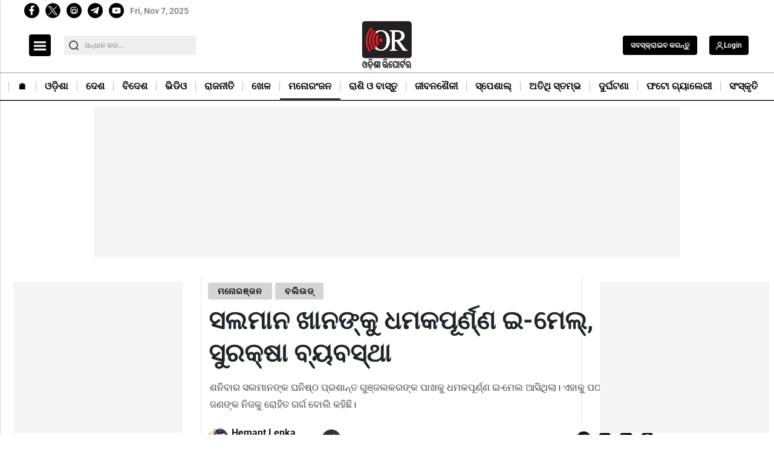

--- FILE ---
content_type: text/html; charset=utf-8
request_url: https://odishareporter.in/entertainment/bollywood/salman-khan-receives-threat-e-mail-news-172215
body_size: 42144
content:
<!DOCTYPE html><html lang="or" prefix="og: https://ogp.me/ns#" data-theme='light'><head><link rel="preconnect" href="https://img-cdn.thepublive.com/" ><link rel="preconnect" href="https://fonts.gstatic.com/" crossorigin><link rel="preconnect" href="https://8merv5it13.execute-api.ap-south-1.amazonaws.com/" crossorigin><link rel="dns-prefetch" href="https://securepubads.g.doubleclick.net/"><link rel="dns-prefetch" href="https://www.googletagmanager.com/"><link rel="manifest" href="https://odishareporter.in/manifest.json"><meta charset="UTF-8"><meta name="google-site-verification" content="yIVNMW1QA5_r1xTUg1qUzXE8HHamIL7Bfz7BtRGRbJE" /><meta name="robots" content="max-image-preview:large"><meta name="viewport" content="width=device-width, initial-scale=1.0"><meta name = "title" property="og:title" content = "ସଲମାନ ଖାନଙ୍କୁ ଧମକପୂର୍ଣ୍ଣ ଇ-ମେଲ୍‌, ବଢ଼ିଲା ସୁରକ୍ଷା ‍ବ୍ୟବସ୍ଥା" /><title> ସଲମାନ ଖାନଙ୍କୁ ଧମକପୂର୍ଣ୍ଣ ଇ-ମେଲ୍‌, ବଢ଼ିଲା ସୁରକ୍ଷା ‍ବ୍ୟବସ୍ଥା</title><meta property="og:description" content = "ରୋହିତ ଗର୍ଗ ପଠାଇଥିବା ଇ-ମେଲରେ କୁହାଯାଇଛି ଯେ ସଲମାନଙ୍କ ସହ ଗ୍ୟାଙ୍ଗଷ୍ଟର ବ୍ରାର କଥା ହେବାକୁ ଚାହୁଁଛି। ଏଥିସହ ତାଙ୍କୁ ହତ୍ୟା କରିବା ପାଇଁ ବିଭିନ୍ନ ପ୍ରକାରର ଧମକ ମଧ୍ୟ ଏଥିରେ ରହିଛି।" /><meta name="description" content="ରୋହିତ ଗର୍ଗ ପଠାଇଥିବା ଇ-ମେଲରେ କୁହାଯାଇଛି ଯେ ସଲମାନଙ୍କ ସହ ଗ୍ୟାଙ୍ଗଷ୍ଟର ବ୍ରାର କଥା ହେବାକୁ ଚାହୁଁଛି। ଏଥିସହ ତାଙ୍କୁ ହତ୍ୟା କରିବା ପାଇଁ ବିଭିନ୍ନ ପ୍ରକାରର ଧମକ ମଧ୍ୟ ଏଥିରେ ରହିଛି।"><meta name="keywords" content="Salman Khan, threat e-mail, security, Lawrence Bishnoi, Goldy Brar"><meta name="news_keywords" content="Bollywood, Salman Khan"><!-- Facebook --><meta name="author" content="Hemant Lenka"><meta name="type" property="og:type" content="Article"/><meta name="url" property="og:url" content="https://odishareporter.in/entertainment/bollywood/salman-khan-receives-threat-e-mail-news-172215"/><meta property="og:site_name" content="Odisha Reporter" /><meta name="og:locale" content="or_IN"><!-- Twitter --><meta name="twitter:title" content=
  
    "ସଲମାନ ଖାନଙ୍କୁ ଧମକପୂର୍ଣ୍ଣ ଇ-ମେଲ୍‌, ବଢ଼ିଲା ସୁରକ୍ଷା ‍ବ୍ୟବସ୍ଥା"
  
><meta property="twitter:site" content="Odisha Reporter" /><meta name="url" property="twitter:url" content="https://odishareporter.in/entertainment/bollywood/salman-khan-receives-threat-e-mail-news-172215"/><meta name="twitter:description" content=
  
    "ରୋହିତ ଗର୍ଗ ପଠାଇଥିବା ଇ-ମେଲରେ କୁହାଯାଇଛି ଯେ ସଲମାନଙ୍କ ସହ ଗ୍ୟାଙ୍ଗଷ୍ଟର ବ୍ରାର କଥା ହେବାକୁ ଚାହୁଁଛି। ଏଥିସହ ତାଙ୍କୁ ହତ୍ୟା କରିବା ପାଇଁ ବିଭିନ୍ନ ପ୍ରକାରର ଧମକ ମଧ୍ୟ ଏଥିରେ ରହିଛି।"
  
><meta name="twitter:image" content="https://img-cdn.publive.online/fit-in/1200x675/odisha-reporter/media/post_attachments/uploadimage/library/16_9/16_9_0/IMAGE_1679243512.jpg"><meta name="twitter:card" content="summary_large_image"><meta name="image" property="og:image" content="https://img-cdn.publive.online/fit-in/1200x675/odisha-reporter/media/post_attachments/uploadimage/library/16_9/16_9_0/IMAGE_1679243512.jpg"><meta property="og:image:width" content="675"><meta property="og:image:height" content="1200"><meta property="og:image:type" content="image/jpeg"><meta property="twitter:image:width" content="675"><meta property="twitter:image:height" content="1200"><meta property="twitter:image:type" content="image/jpeg"><link rel="alternate" type="application/rss+xml" title="Odisha Reporter — RSS" href="https://odishareporter.in/rss"><link rel="preload" href="https://odishareporter.in/static/css/bootstrap.min.css" as="style"><!-- favicon --><link rel="shortcut icon" type="image/webp"  href="https://img-cdn.publive.online/fit-in/48x48/filters:format(webp)/odisha-reporter/media/agency_attachments/2025/09/10/2025-09-10t082218872z-favicon-sukant-rout-2025-09-10-13-52-17.png"><link rel="canonical" href="https://odishareporter.in/entertainment/bollywood/salman-khan-receives-threat-e-mail-news-172215"><link rel="preload" fetchpriority="high" as="script" href="https://static-cdn.publive.online/publive-publisher-templates/odisha-tv-template-v1-prod/assets/bundles/style_bundle.js" ><link rel="preload" fetchpriority="high" as="script" href="https://static-cdn.publive.online/publive-publisher-templates/odisha-tv-template-v1-prod/assets/bundles/index_bundle.js" ><link rel="preload" fetchpriority="high" as="script" href="https://static-cdn.publive.online/publive-publisher-templates/odisha-tv-template-v1-prod/assets/bundles/desktop_universal_bundle.js" ><link rel="preload" fetchpriority="high" as="image" href="https://img-cdn.publive.online/fit-in/1280x960/filters:format(webp)/odisha-reporter/media/post_attachments/uploadimage/library/16_9/16_9_0/IMAGE_1679243512.jpg" type="image/webp" ><link rel="preload" fetchpriority="high" as="script" href="https://static-cdn.publive.online/publive-publisher-templates/odisha-tv-template-v1-prod/assets/bundles/media_query_bundle.js" ><!-- json+ld for logo start--><script type="application/ld+json">
  {
    "@context": "https://schema.org",
    "@type": "WebSite",
    "url": "https://odishareporter.in",
    "potentialAction": {
      "@type": "SearchAction",
      "target": "https://odishareporter.in/search?title={search_term_string}",
      "query-input": "required name=search_term_string"
    }
  }
</script><script type="application/ld+json">
    {
    "@context": "https://schema.org",
    "@type": "WebPage",
    "name": "ସଲମାନ ଖାନଙ୍କୁ ଧମକପୂର୍ଣ୍ଣ ଇ-ମେଲ୍‌, ବଢ଼ିଲା ସୁରକ୍ଷା ‍ବ୍ୟବସ୍ଥା",
    "description": "ରୋହିତ ଗର୍ଗ ପଠାଇଥିବା ଇ-ମେଲରେ କୁହାଯାଇଛି ଯେ ସଲମାନଙ୍କ ସହ ଗ୍ୟାଙ୍ଗଷ୍ଟର ବ୍ରାର କଥା ହେବାକୁ ଚାହୁଁଛି। ଏଥିସହ ତାଙ୍କୁ ହତ୍ୟା କରିବା ପାଇଁ ବିଭିନ୍ନ ପ୍ରକାରର ଧମକ ମଧ୍ୟ ଏଥିରେ ରହିଛି।",
    
    "keywords": [
      
        
          "Salman Khan",
        
      
        
          " threat e-mail",
        
      
        
          " security",
        
      
        
          " Lawrence Bishnoi",
        
      
        
          " Goldy Brar"
        
      
    ],
    
    "speakable": {
      "@type": "SpeakableSpecification",
      "xpath": [
        "//title",
        "//meta[@name='description']/@content"
      ]
    },
    "url": "https://odishareporter.in/entertainment/bollywood/salman-khan-receives-threat-e-mail-news-172215",
    "specialty": "https://schema.org/NewsMediaOrganization",
    "mainContentOfPage": "News",
    "inLanguage": "or"
  }
</script><script type="application/ld+json">
  {
    "@context": "https://schema.org",
    "@type": "SiteNavigationElement",
    "name": ["home" ,"🏠︎" ,"ଓଡ଼ିଶା" ,"ଦେଶ" ,"ବିଦେଶ" ,"ଭିଡିଓ" ,"ରାଜନୀତି" ,"ଖେଳ" ,"ମନୋରଂଜନ" ,"ରାଶି ଓ ବାସ୍ତୁ" ,"ଜୀବନଶୈଳୀ" ,"ସ୍ପେଶାଲ୍" ,"ଅତିଥି ସ୍ତମ୍ଭ" ,"ଦୁର୍ଘଟଣା" ,"ଫଟୋ ଗ୍ୟାଲେରୀ" ,"ସଂସ୍କୃତି"],
    "url": ["odishareporter.in" ,"https://odishareporter.in/"   ,"https://odishareporter.in/odisha"   ,"https://odishareporter.in/national"   ,"https://odishareporter.in/international"   ,"https://odishareporter.in/videos"   ,"https://odishareporter.in/politics"   ,"https://odishareporter.in/sports"   ,"https://odishareporter.in/entertainment"   ,"https://odishareporter.in/astrology"   ,"https://odishareporter.in/lifestyle"   ,"https://odishareporter.in/special"   ,"https://odishareporter.in/guest-column"   ,"https://odishareporter.in/accident"   ,"https://odishareporter.in/photo-gallery"   ,"https://odishareporter.in/culture-literature"  ]
  }
</script><script type="application/ld+json">
    {
    "@context": "https://schema.org",
    "@type": "NewsArticle",
    "mainEntityOfPage": {
        "@type": "WebPage",
        "@id": "https://odishareporter.in/entertainment/bollywood/salman-khan-receives-threat-e-mail-news-172215"
        },
    "headline": "ସଲମାନ ଖାନଙ୍କୁ ଧମକପୂର୍ଣ୍ଣ ଇ-ମେଲ୍‌, ବଢ଼ିଲା ସୁରକ୍ଷା ‍ବ୍ୟବସ୍ଥା",
    "image": [ "https://img-cdn.publive.online/fit-in/1200x675/filters:format(webp)/odisha-reporter/media/post_attachments/uploadimage/library/16_9/16_9_0/IMAGE_1679243512.jpg" ],
    "datePublished": "2023-03-19T22:03:57+05:30",
    "dateModified": "2023-03-19T22:03:57+05:30",
    "author": [
      
        
        {
          "@type": "Person",
          "name": "Hemant Lenka",
          "url": "https://odishareporter.in/author/hemant-lenka-16407",
          "description": "&lsquo;ଓଡ଼ିଶା ରିପୋର୍ଟର&rsquo;ରେ କଣ୍ଟେଣ୍ଟ ଏଡିଟର ଭାବେ କାର୍ଯ୍ୟରତ ଥିବା ହେମନ୍ତ ଜାତୀୟ-ଅନ୍ତର୍ଜାତୀୟ ଖବର ସହ କ୍ରୀଡ଼ା ସମ୍ପର୍କିତ ନ୍ୟୁଜରେ ସ୍ୱତନ୍ତ୍ର ରୁଚି ଓ ଦକ୍ଷତା ରଖିଛନ୍ତି। ହେମନ୍ତ ରାଜ୍ୟର ପ୍ରମୁଖ ଗଣମାଧ୍ୟମ ସଂସ୍ଥା &lsquo;ସମ୍ବାଦ&rsquo;ରୁ ନିଜର ସାମ୍ବାଦିକତା କ୍ୟାରିୟର ଆରମ୍ଭ କରିଥିଲେ। ହେମନ୍ତଙ୍କର ଜାତୀୟ ରାଜନୀତି ପ୍ରତି ସ୍ୱତନ୍ତ୍ର ଆଗ୍ରହ ରହିଛି। ୨୦୧୮ରୁ ସେ ଏଠାରେ କାମ କରି ଆସୁଛନ୍ତି।",
          "image": {
            "@type": "ImageObject",
            "url": "https://img-cdn.publive.online/fit-in/400x400/filters:format(webp)/odisha-reporter/media/member_avatars/uploadimage/library/16_9/16_9_1/hemant_1674036935.jpg",
            "width": 400,
            "height": 400
          } 
          
        } 
         
      
    ],
    "publisher": {
        "@type": "Organization",
        "name": "Odisha Reporter",
        "sameAs": [
            "",
            "",
            "",
            "",
            "",
            "None"
        ],
        "logo": {
            "@type": "ImageObject",
            "url": "https://img-cdn.publive.online/fit-in/600x60/filters:format(webp)/filters:fill(white)/odisha-reporter/media/agency_attachments/2025/09/10/2025-09-10t082211800z-640x480-or-sukant-rout-2025-09-10-13-52-11.png",
            "width":600,
            "height":60
        }
        },
    
        "isAccessibleForFree":true,
    
    
        "keywords": [
          
            
              "Salman Khan",
            
          
            
              " threat e-mail",
            
          
            
              " security",
            
          
            
              " Lawrence Bishnoi",
            
          
            
              " Goldy Brar"
            
          
        ],
    
    "associatedMedia":{
        "@type":"ImageObject",
        "url":"https://img-cdn.publive.online/fit-in/1200x675/filters:format(webp)/odisha-reporter/media/post_attachments/uploadimage/library/16_9/16_9_0/IMAGE_1679243512.jpg",
        "width":1200,
        "height":675
    },
    "description": "ରୋହିତ ଗର୍ଗ ପଠାଇଥିବା ଇ-ମେଲରେ କୁହାଯାଇଛି ଯେ ସଲମାନଙ୍କ ସହ ଗ୍ୟାଙ୍ଗଷ୍ଟର ବ୍ରାର କଥା ହେବାକୁ ଚାହୁଁଛି। ଏଥିସହ ତାଙ୍କୁ ହତ୍ୟା କରିବା ପାଇଁ ବିଭିନ୍ନ ପ୍ରକାରର ଧମକ ମଧ୍ୟ ଏଥିରେ ରହିଛି।",
    "articleBody": "&quot;\u0b2c\u0b32\u0b3f\u0b09\u0b21\u0b30 \u0b2d\u0b3e\u0b07\u0b1c\u0b3e\u0b28\u0b4d\u200c \u0b38\u0b32\u0b2e\u0b3e\u0b28 \u0b16\u0b3e\u0b28\u0b19\u0b4d\u0b15\u0b41 \u0b07-\u0b2e\u0b47\u0b32 \u0b2f\u0b4b\u0b17\u0b47 \u0b2e\u0b3f\u0b33\u0b3f\u0b1b\u0b3f \u0b27\u0b2e\u0b15\u0964 \u0b38\u0b32\u0b2e\u0b3e\u0b28\u0b19\u0b4d\u0b15 \u0b1c\u0b23\u0b47 \u0b18\u0b28\u0b3f\u0b37\u0b4d\u0b20 \u0b38\u0b39\u0b2f\u0b4b\u0b17\u0b40\u0b19\u0b4d\u0b15 \u0b2a\u0b3e\u0b16\u0b15\u0b41 \u0b0f\u0b39\u0b3f \u0b07-\u0b2e\u0b47\u0b32 \u0b06\u0b38\u0b3f\u0b1b\u0b3f\u0964 \u0b1c\u0b47\u0b32\u0b30\u0b47 \u0b25\u0b3f\u0b2c\u0b3e \u0b17\u0b4d\u0b5f\u0b3e\u0b19\u0b4d\u0b17\u0b37\u0b4d\u0b1f\u0b30 \u0b32\u0b30\u0b47\u0b28\u0b4d\u0b38 \u0b2c\u0b3f\u0b37\u0b4d\u0b23\u0b4b\u0b07 \u0b17\u0b4b\u0b1f\u0b3f\u0b0f \u0b07\u0b23\u0b4d\u0b1f\u0b30\u0b2d\u0b4d\u0b5f\u0b41\u0b30\u0b47 \u0b26\u0b47\u0b07\u0b25\u0b3f\u0b2c\u0b3e \u0b2c\u0b5f\u0b3e\u0b28 \u0b15\u0b25\u0b3e \u0b2e\u0b27\u0b4d\u0b5f\u00a0\u0b0f\u0b39\u0b3f \u0b07-\u0b2e\u0b47\u0b32\u0b30\u0b47 \u0b15\u0b41\u0b39\u0b3e\u0b2f\u0b3e\u0b07\u0b1b\u0b3f\u0964\u00a0\u0b38\u0b32\u0b2e\u0b3e\u0b28 \u0b38\u0b2e\u0b5f \u0b25\u0b3e\u0b09 \u0b25\u0b3e\u0b09 \u0b38\u0b2c\u0b41 \u0b15\u0b3f\u0b1b\u0b3f\u0b30 \u0b38\u0b2e\u0b3e\u0b27\u0b3e\u0b28 \u0b15\u0b30\u0b28\u0b4d\u0b24\u0b41, \u0b28\u0b1a\u0b47\u0b24 \u0b06\u0b17\u0b15\u0b41 \u0b2a\u0b30\u0b3f\u0b23\u0b3e\u0b2e \u0b2d\u0b5f\u0b19\u0b4d\u0b15\u0b30 \u0b39\u0b47\u0b2c \u0b2c\u0b4b\u0b32\u0b3f \u0b07-\u0b2e\u0b47\u0b32 \u0b2a\u0b20\u0b3e\u0b07\u0b25\u0b3f\u0b2c\u0b3e \u0b2c\u0b4d\u0b5f\u0b15\u0b4d\u0b24\u0b3f \u0b1c\u0b23\u0b19\u0b4d\u0b15 \u0b27\u0b2e\u0b15 \u0b26\u0b47\u0b07\u0b1b\u0b28\u0b4d\u0b24\u0b3f\u0964\u00a0Advertisment   \u0b28\u0b3f\u0b32\u0b15\u0b1f\u0b30\u0b47 \u0b32\u0b30\u0b47\u0b28\u0b4d\u0b38 \u0b24\u0b3e&amp;quot;\u0b30 \u0b07\u0b23\u0b4d\u0b1f\u0b30\u0b2d\u0b4d\u0b5f\u0b41\u0b30\u0b47 \u0b38\u0b32\u0b2e\u0b3e\u0b28\u0b19\u0b4d\u0b15\u0b41 \u0b16\u0b4b\u0b32\u0b3e \u0b27\u0b2e\u0b15 \u0b26\u0b47\u0b07\u0b25\u0b3f\u0b32\u0b3e\u0964 \u0b0f\u0b25\u0b3f\u0b38\u0b39 \u0b24\u0b3e\u0b19\u0b4d\u0b15\u0b41 \u0b39\u0b24\u0b4d\u0b5f\u0b3e \u0b15\u0b30\u0b3f\u0b2c\u0b3e \u0b39\u0b3f\u0b01 \u0b24\u0b3e&amp;quot; \u0b1c\u0b40\u0b2c\u0b28\u0b30 \u0b0f\u0b15\u0b2e\u0b3e\u0b24\u0b4d\u0b30 \u0b32\u0b15\u0b4d\u0b37\u0b4d\u0b5f \u0b2c\u0b4b\u0b32\u0b3f \u0b38\u0b47 \u0b15\u0b4d\u0b5f\u0b3e\u0b2e\u0b47\u0b30\u0b3e \u0b38\u0b3e\u0b2e\u0b4d\u0b28\u0b3e\u0b30\u0b47 \u0b15\u0b39\u0b3f\u0b25\u0b3f\u0b32\u0b47\u0964 \u0b0f\u0b39\u0b3e\u0b15\u0b41 \u0b28\u0b47\u0b07 \u0b39\u0b07\u0b1a\u0b07 \u0b38\u0b43\u0b37\u0b4d\u0b1f\u0b3f \u0b39\u0b4b\u0b07\u0b25\u0b3f\u0b2c\u0b3e \u0b2c\u0b47\u0b33\u0b47 \u0b0f\u0b2c\u0b47 \u0b38\u0b32\u0b2e\u0b3e\u0b28\u0b19\u0b4d\u0b15\u0b41 \u0b2a\u0b41\u0b23\u0b3f\u0b25\u0b30\u0b47 \u0b27\u0b2e\u0b15 \u0b2e\u0b3f\u0b33\u0b3f\u0b1b\u0b3f\u0964\u00a0 \u0b2c\u0b3e\u0b30\u0b2e\u0b4d\u0b2c\u0b3e\u0b30 \u0b38\u0b32\u0b3e\u0b2e\u0b3e\u0b28\u0b19\u0b4d\u0b15\u0b41 \u0b27\u0b2e\u0b15 \u0b2e\u0b3f\u0b33\u0b3f\u0b25\u0b3f\u0b2c\u0b3e\u0b30\u0b41 \u0b2e\u0b41\u0b2e\u0b4d\u0b2c\u0b3e\u0b07 \u0b2a\u0b41\u0b32\u0b3f\u0b38\u0b4d\u200c \u0b32\u0b30\u0b47\u0b28\u0b4d\u0b38 \u0b13 \u0b05\u0b28\u0b4d\u0b5f\u0b24\u0b2e \u0b17\u0b4d\u0b5f\u0b3e\u0b19\u0b4d\u0b17\u0b37\u0b4d\u0b1f\u0b30\u00a0\u0b17\u0b4b\u0b32\u0b4d\u0b21\u0b40 \u0b2c\u0b4d\u0b30\u0b3e\u0b30 \u0b2c\u0b3f\u0b30\u0b4b\u0b27\u0b30\u0b47 \u0b2e\u0b3e\u0b2e\u0b32\u0b3e \u0b30\u0b41\u0b1c\u0b41 \u0b15\u0b30\u0b3f\u0b1b\u0b3f\u0964 \u0b38\u0b47\u0b39\u0b3f\u0b2a\u0b30\u0b3f \u0b27\u0b2e\u0b15 \u0b2e\u0b3f\u0b33\u0b3f\u0b2c\u0b3e \u0b2a\u0b30\u0b47 \u0b38\u0b32\u0b2e\u0b3e\u0b28\u0b19\u0b4d\u0b15 \u0b18\u0b30 \u0b2c\u0b3e\u0b39\u0b3e\u0b30\u0b47 \u0b38\u0b41\u0b30\u0b15\u0b4d\u0b37\u0b3e \u0b2c\u0b4d\u0b5f\u0b2c\u0b38\u0b4d\u0b25\u0b3e\u0b15\u0b41 \u0b05\u0b27\u0b3f\u0b15 \u0b15\u0b5c\u0b3e\u0b15\u0b5c\u0b3f \u0b15\u0b30\u0b3e\u0b2f\u0b3e\u0b07\u0b1b\u0b3f\u0964Advertisment   \u0b36\u0b28\u0b3f\u0b2c\u0b3e\u0b30 \u0b38\u0b32\u0b2e\u0b3e\u0b28\u0b19\u0b4d\u0b15 \u0b18\u0b28\u0b3f\u0b37\u0b4d\u0b20 \u0b2a\u0b4d\u0b30\u0b36\u0b3e\u0b28\u0b4d\u0b24 \u0b17\u0b41\u0b1e\u0b4d\u0b1c\u0b32\u0b15\u0b30\u0b19\u0b4d\u0b15 \u0b2a\u0b3e\u0b16\u0b15\u0b41 \u0b27\u0b2e\u0b15\u0b2a\u0b42\u0b30\u0b4d\u0b23\u0b4d\u0b23 \u0b07-\u0b2e\u0b47\u0b32 \u0b06\u0b38\u0b3f\u0b25\u0b3f\u0b32\u0b3e\u0964 \u0b0f\u0b39\u0b3e\u0b15\u0b41 \u0b2a\u0b20\u0b3e\u0b07\u0b25\u0b3f\u0b2c\u0b3e \u0b2c\u0b4d\u0b5f\u0b15\u0b4d\u0b24\u0b3f \u0b1c\u0b23\u0b19\u0b4d\u0b15 \u0b28\u0b3f\u0b1c\u0b15\u0b41 \u0b30\u0b4b\u0b39\u0b3f\u0b24 \u0b17\u0b30\u0b4d\u0b17 \u0b2c\u0b4b\u0b32\u0b3f \u0b15\u0b39\u0b3f\u0b1b\u0b3f\u0964 \u0b07-\u0b2e\u0b47\u0b32 \u0b2e\u0b3f\u0b33\u0b3f\u0b2c\u0b3e \u0b2e\u0b3e\u0b24\u0b4d\u0b30\u0b47 \u0b38\u0b32\u0b2e\u0b3e\u0b28\u0b19\u0b4d\u0b15 \u0b1f\u0b3f\u0b2e \u0b24\u0b41\u0b30\u0b28\u0b4d\u0b24 \u0b0f \u0b38\u0b02\u0b15\u0b4d\u0b30\u0b3e\u0b28\u0b4d\u0b24\u0b30\u0b47 \u0b2a\u0b41\u0b32\u0b3f\u0b38\u0b4d\u200c\u0b15\u0b41 \u0b05\u0b2c\u0b17\u0b24 \u0b15\u0b30\u0b3e\u0b07\u0b25\u0b3f\u0b32\u0b3e\u0964 \u0b0f\u0b25\u0b3f\u0b38\u0b39 \u0b17\u0b30\u0b4d\u0b17, \u0b32\u0b30\u0b47\u0b28\u0b4d\u0b38 \u0b13 \u0b2c\u0b4d\u0b30\u0b3e\u0b30 \u0b0f\u0b39\u0b3f \u0b07-\u0b2e\u0b47\u0b32 \u0b2a\u0b1b\u0b30\u0b47 \u0b30\u0b39\u0b3f\u0b25\u0b3f\u0b2c\u0b3e \u0b38\u0b32\u0b2e\u0b3e\u0b28\u0b19\u0b4d\u0b15 \u0b1f\u0b3f\u0b2e\u00a0\u0b05\u0b2d\u0b3f\u0b2f\u0b4b\u0b17 \u0b15\u0b30\u0b3f\u0b1b\u0b3f\u0964\u00a0 \u0b30\u0b4b\u0b39\u0b3f\u0b24 \u0b17\u0b30\u0b4d\u0b17 \u0b2a\u0b20\u0b3e\u0b07\u0b25\u0b3f\u0b2c\u0b3e \u0b07-\u0b2e\u0b47\u0b32\u0b30\u0b47 \u0b15\u0b41\u0b39\u0b3e\u0b2f\u0b3e\u0b07\u0b1b\u0b3f \u0b2f\u0b47 \u0b38\u0b32\u0b2e\u0b3e\u0b28\u0b19\u0b4d\u0b15 \u0b38\u0b39 \u0b17\u0b4d\u0b5f\u0b3e\u0b19\u0b4d\u0b17\u0b37\u0b4d\u0b1f\u0b30 \u0b2c\u0b4d\u0b30\u0b3e\u0b30 \u0b15\u0b25\u0b3e \u0b39\u0b47\u0b2c\u0b3e\u0b15\u0b41 \u0b1a\u0b3e\u0b39\u0b41\u0b01\u0b1b\u0b3f\u0964 \u0b0f\u0b25\u0b3f\u0b38\u0b39 \u0b24\u0b3e\u0b19\u0b4d\u0b15\u0b41 \u0b39\u0b24\u0b4d\u0b5f\u0b3e \u0b15\u0b30\u0b3f\u0b2c\u0b3e \u0b2a\u0b3e\u0b07\u0b01 \u0b2c\u0b3f\u0b2d\u0b3f\u0b28\u0b4d\u0b28 \u0b2a\u0b4d\u0b30\u0b15\u0b3e\u0b30\u0b30 \u0b27\u0b2e\u0b15 \u0b2e\u0b27\u0b4d\u0b5f \u0b0f\u0b25\u0b3f\u0b30\u0b47 \u0b30\u0b39\u0b3f\u0b1b\u0b3f\u0964 \u0b07-\u0b2e\u0b47\u0b32\u0b30\u0b47 \u0b32\u0b47\u0b16\u0b3e\u0b2f\u0b3e\u0b07\u0b1b\u0b3f \u0b2f\u0b47 \u201c\u0b17\u0b4b\u0b32\u0b4d\u0b21\u0b40 \u0b2c\u0b4d\u0b30\u0b3e\u0b30 \u0b24\u0b41\u0b2e \u0b2c\u0b38\u0b4d\u200c(\u0b38\u0b32\u0b2e\u0b3e\u0b28 \u0b16\u0b3e\u0b28)\u0b19\u0b4d\u0b15 \u0b38\u0b39 \u0b15\u0b25\u0b3e \u0b39\u0b47\u0b2c\u0b3e\u0b15\u0b41 \u0b1a\u0b3e\u0b39\u0b41\u0b01\u0b1b\u0b28\u0b4d\u0b24\u0b3f\u0964 \u0b38\u0b47 \u0b28\u0b3f\u0b36\u0b4d\u0b1a\u0b3f\u0b24 \u0b2d\u0b3e\u0b2c\u0b47 \u0b2c\u0b3f\u0b37\u0b4d\u0b23\u0b4b\u0b07\u0b19\u0b4d\u0b15 \u0b38\u0b3e\u0b15\u0b4d\u0b37\u0b3e\u0b24\u0b15\u0b3e\u0b30 \u0b26\u0b47\u0b16\u0b3f\u0b25\u0b3f\u0b2c\u0b47\u0964 \u0b2f\u0b26\u0b3f \u0b38\u0b47 \u0b26\u0b47\u0b16\u0b3f \u0b28\u0b3e\u0b39\u0b3e\u0b28\u0b4d\u0b24\u0b3f, \u0b24\u0b3e&amp;quot;\u0b39\u0b47\u0b32\u0b47 \u0b24\u0b3e\u0b19\u0b4d\u0b15\u0b41 \u0b26\u0b47\u0b16\u0b3f\u0b2c\u0b3e\u0b15\u0b41 \u0b15\u0b41\u0b39\u0964 \u0b2f\u0b26\u0b3f \u0b38\u0b47 \u0b1a\u0b3e\u0b39\u0b41\u0b01\u0b1b\u0b28\u0b4d\u0b24\u0b3f \u0b2a\u0b42\u0b30\u0b3e \u0b2e\u0b3e\u0b2e\u0b32\u0b3e \u0b0f\u0b20\u0b3e\u0b30\u0b47 \u0b2c\u0b28\u0b4d\u0b26 \u0b39\u0b4b\u0b07\u0b2f\u0b3e\u0b09,\u00a0\u0b24\u0b3e&amp;quot;\u0b39\u0b47\u0b32\u0b47 \u0b24\u0b41\u0b30\u0b28\u0b4d\u0b24 \u0b2c\u0b4d\u0b30\u0b3e\u0b30\u0b19\u0b4d\u0b15 \u0b38\u0b39 \u0b15\u0b25\u0b3e \u0b39\u0b41\u0b05\u0b28\u0b4d\u0b24\u0b41\u0964 \u0b2f\u0b26\u0b3f \u0b38\u0b47 \u0b2e\u0b41\u0b39\u0b3e\u0b01\u0b2e\u0b41\u0b39\u0b3f\u0b01 \u0b15\u0b25\u0b3e \u0b39\u0b47\u0b2c\u0b3e\u0b15\u0b41 \u0b1a\u0b3e\u0b39\u0b41\u0b01\u0b1b\u0b28\u0b4d\u0b24\u0b3f, \u0b24\u0b3e&amp;quot;\u0b39\u0b47\u0b32\u0b47 \u0b38\u0b47\u0b15\u0b25\u0b3e \u0b2e\u0b27\u0b4d\u0b5f \u0b06\u0b2e\u0b15\u0b41 \u0b1c\u0b23\u0b3e\u0b05\u0964 \u0b0f\u0b39\u0b3e\u0b30 \u0b2c\u0b4d\u0b5f\u0b2c\u0b38\u0b4d\u0b25\u0b3e \u0b06\u0b2e\u0b47 \u0b15\u0b30\u0b3f\u0b2c\u0b41\u0964\u00a0\u0b06\u0b2e\u0b47 \u0b0f\u0b25\u0b30\u00a0\u0b20\u0b3f\u0b15\u0b23\u0b3e \u0b38\u0b2e\u0b5f\u0b30\u0b47 \u0b24\u0b41\u0b2e\u0b15\u0b41 \u0b38\u0b2c\u0b41 \u0b15\u0b25\u0b3e \u0b15\u0b39\u0b3f \u0b26\u0b47\u0b09\u0b1b\u0b41\u0964 \u0b2a\u0b30\u0b2c\u0b30\u0b4d\u0b24\u0b4d\u0b24\u0b40 \u0b38\u0b2e\u0b5f\u0b30\u0b47 \u0b24\u0b41\u0b2e\u0b47 \u0b15\u0b47\u0b2c\u0b33 \u0b18\u0b1f\u0b23\u0b3e \u0b26\u0b47\u0b16\u0b3f \u0b38\u0b4d\u0b24\u0b2c\u0b4d\u0b27 \u0b39\u0b47\u0b2c\u0964\u201d \u0b0f\u0b39\u0b3f \u0b27\u0b2e\u0b15 \u0b2a\u0b30\u0b47 \u0b2c\u0b3e\u0b28\u0b4d\u0b26\u0b4d\u0b30 \u0b2a\u0b41\u0b32\u0b3f\u0b38\u0b4d\u200c \u0b06\u0b07\u0b2a\u0b3f\u0b38\u0b3f\u0b30 \u0b27\u0b3e\u0b30\u0b3e\u00a0\u0b6b\u0b66\u0b6c(\u0b68), \u0b67\u0b68\u0b66(\u0b2c\u0b3f) \u0b13 \u0b69\u0b6a \u0b05\u0b28\u0b41\u0b38\u0b3e\u0b30\u0b47 \u0b2e\u0b3e\u0b2e\u0b32\u0b3e \u0b15\u0b30\u0b3f \u0b18\u0b1f\u0b23\u0b3e\u0b30 \u0b24\u0b26\u0b28\u0b4d\u0b24 \u0b06\u0b30\u0b2e\u0b4d\u0b2d \u0b15\u0b30\u0b3f\u0b1b\u0b3f\u0964\u00a0\u0b38\u0b32\u0b2e\u0b3e\u0b28\u0b19\u0b4d\u0b15 \u0b17\u0b4d\u0b5f\u0b3e\u0b32\u0b47\u0b15\u0b4d\u0b38\u0b3f \u0b38\u0b3e\u0b2e\u0b4d\u0b28\u0b3e\u0b30\u0b47 \u0b05\u0b27\u0b3f\u0b15 \u0b38\u0b02\u0b16\u0b4d\u0b5f\u0b3e\u0b30\u0b47 \u0b38\u0b41\u0b30\u0b15\u0b4d\u0b37\u0b3e\u0b15\u0b30\u0b4d\u0b2e\u0b40\u0b19\u0b4d\u0b15\u0b41 \u0b2e\u0b27\u0b4d\u0b5f \u0b2e\u0b41\u0b24\u0b5f\u0b28 \u0b15\u0b30\u0b3e\u0b2f\u0b3e\u0b07\u0b1b\u0b3f\u0964 &quot;",
    "inLanguage": "or"
    }
</script><script type="application/ld+json">
{
"@context": "https://schema.org",
"@type": "BreadcrumbList",
"itemListElement": [{
"@type": "ListItem",
"position": 1,
"name": "Odisha Reporter",
"item": "https://odishareporter.in"
}


,{
    "@type": "ListItem",
    "position": 2,
    "name": "ମନୋରଞ୍ଜନ",
    "item": "https://odishareporter.in/entertainment"
}


,{
    "@type": "ListItem",
    "position": 3,
    "name": "ସଲମାନ ଖାନଙ୍କୁ ଧମକପୂର୍ଣ୍ଣ ଇ-ମେଲ୍‌, ବଢ଼ିଲା ସୁରକ୍ଷା ‍ବ୍ୟବସ୍ଥା",
    "item": "https://odishareporter.in/entertainment/bollywood/salman-khan-receives-threat-e-mail-news-172215"
}

]
}
</script><link rel="amphtml" href="https://odishareporter.in/entertainment/bollywood/salman-khan-receives-threat-e-mail-news-172215/amp"><link rel="stylesheet" href="https://odishareporter.in/static/css/bootstrap.min.css"><script src="https://static-cdn.publive.online/publive-publisher-templates/odisha-tv-template-v1-prod/assets/bundles/style_bundle.js" ></script><script src="https://static-cdn.publive.online/publive-publisher-templates/odisha-tv-template-v1-prod/assets/bundles/index_bundle.js" defer></script><script src="https://static-cdn.publive.online/publive-publisher-templates/odisha-tv-template-v1-prod/assets/bundles/desktop_universal_bundle.js" ></script><script src="https://static-cdn.publive.online/publive-publisher-templates/odisha-tv-template-v1-prod/assets/bundles/media_query_bundle.js" ></script><style>
/** custom font */

    @font-face{font-family: 'Roboto'; font-style: italic; font-weight: 400; font-stretch: 100%; font-display: swap; src: url(https://fonts.gstatic.com/s/roboto/v49/KFO5CnqEu92Fr1Mu53ZEC9_Vu3r1gIhOszmkBnka.woff2) format('woff2'); unicode-range: U+0000-00FF, U+0131, U+0152-0153, U+02BB-02BC, U+02C6, U+02DA, U+02DC, U+0304, U+0308, U+0329, U+2000-206F, U+20AC, U+2122, U+2191, U+2193, U+2212, U+2215, U+FEFF, U+FFFD}@font-face{font-family: 'Roboto'; font-style: italic; font-weight: 500; font-stretch: 100%; font-display: swap; src: url(https://fonts.gstatic.com/s/roboto/v49/KFO5CnqEu92Fr1Mu53ZEC9_Vu3r1gIhOszmkBnka.woff2) format('woff2'); unicode-range: U+0000-00FF, U+0131, U+0152-0153, U+02BB-02BC, U+02C6, U+02DA, U+02DC, U+0304, U+0308, U+0329, U+2000-206F, U+20AC, U+2122, U+2191, U+2193, U+2212, U+2215, U+FEFF, U+FFFD}@font-face{font-family: 'Roboto'; font-style: italic; font-weight: 600; font-stretch: 100%; font-display: swap; src: url(https://fonts.gstatic.com/s/roboto/v49/KFO5CnqEu92Fr1Mu53ZEC9_Vu3r1gIhOszmkBnka.woff2) format('woff2'); unicode-range: U+0000-00FF, U+0131, U+0152-0153, U+02BB-02BC, U+02C6, U+02DA, U+02DC, U+0304, U+0308, U+0329, U+2000-206F, U+20AC, U+2122, U+2191, U+2193, U+2212, U+2215, U+FEFF, U+FFFD}@font-face{font-family: 'Roboto'; font-style: italic; font-weight: 700; font-stretch: 100%; font-display: swap; src: url(https://fonts.gstatic.com/s/roboto/v49/KFO5CnqEu92Fr1Mu53ZEC9_Vu3r1gIhOszmkBnka.woff2) format('woff2'); unicode-range: U+0000-00FF, U+0131, U+0152-0153, U+02BB-02BC, U+02C6, U+02DA, U+02DC, U+0304, U+0308, U+0329, U+2000-206F, U+20AC, U+2122, U+2191, U+2193, U+2212, U+2215, U+FEFF, U+FFFD}@font-face{font-family: 'Roboto'; font-style: normal; font-weight: 400; font-stretch: 100%; font-display: swap; src: url(https://fonts.gstatic.com/s/roboto/v49/KFO7CnqEu92Fr1ME7kSn66aGLdTylUAMa3yUBA.woff2) format('woff2'); unicode-range: U+0000-00FF, U+0131, U+0152-0153, U+02BB-02BC, U+02C6, U+02DA, U+02DC, U+0304, U+0308, U+0329, U+2000-206F, U+20AC, U+2122, U+2191, U+2193, U+2212, U+2215, U+FEFF, U+FFFD}@font-face{font-family: 'Roboto'; font-style: normal; font-weight: 500; font-stretch: 100%; font-display: swap; src: url(https://fonts.gstatic.com/s/roboto/v49/KFO7CnqEu92Fr1ME7kSn66aGLdTylUAMa3yUBA.woff2) format('woff2'); unicode-range: U+0000-00FF, U+0131, U+0152-0153, U+02BB-02BC, U+02C6, U+02DA, U+02DC, U+0304, U+0308, U+0329, U+2000-206F, U+20AC, U+2122, U+2191, U+2193, U+2212, U+2215, U+FEFF, U+FFFD}@font-face{font-family: 'Roboto'; font-style: normal; font-weight: 600; font-stretch: 100%; font-display: swap; src: url(https://fonts.gstatic.com/s/roboto/v49/KFO7CnqEu92Fr1ME7kSn66aGLdTylUAMa3yUBA.woff2) format('woff2'); unicode-range: U+0000-00FF, U+0131, U+0152-0153, U+02BB-02BC, U+02C6, U+02DA, U+02DC, U+0304, U+0308, U+0329, U+2000-206F, U+20AC, U+2122, U+2191, U+2193, U+2212, U+2215, U+FEFF, U+FFFD}@font-face{font-family: 'Roboto'; font-style: normal; font-weight: 700; font-stretch: 100%; font-display: swap; src: url(https://fonts.gstatic.com/s/roboto/v49/KFO7CnqEu92Fr1ME7kSn66aGLdTylUAMa3yUBA.woff2) format('woff2'); unicode-range: U+0000-00FF, U+0131, U+0152-0153, U+02BB-02BC, U+02C6, U+02DA, U+02DC, U+0304, U+0308, U+0329, U+2000-206F, U+20AC, U+2122, U+2191, U+2193, U+2212, U+2215, U+FEFF, U+FFFD}:root{--pub-font-family: Roboto, Helvetica, Arial, sans-serif; --pub-font-family-secondary: Roboto, Helvetica, Arial, sans-serif}


:root {
    --accent-color: #000000;
    --header-height: -50px;
    --aspect-ratio:16/9;
    --color-text-main: #1d1d1f;
    --bs-table-color: unset !important;
}
:root[data-theme='light']{
    --color-social-bg-icon: #000000;
    --p-accent-color: #000000;
    --p-webstory-bg-color: #0000003d;
    --p-accent-icon-color: #FFFFFF;
    --p-accent-text-color: #FFFFFF;
    --p-accent-nav-color: #FFFFFF;
    --color-background-main:#fff;

}
.svg-path-publisher-link-color{
    fill: var(--p-accent-color) !important;}
  .svg-path-secondary-color{
    fill: white !important;}
  .t7-rss-feed-path{
    fill: white !important;}
  .all-share-icon-svg-path{
    stroke: var(--color-social-bg-icon) !important;
    fill: var(--color-social-bg-icon) !important;}
:root[data-theme='dark']{
    --color-social-bg-icon: #fff;
    --p-accent-color: None;
    --p-accent-icon-color: #FFFFFF;
    --p-accent-nav-color: #FFFFFF;
    --p-accent-text-color: #FFFFFF;
    --color-background-main:#1D1D1F;

}

:root{
--p-nav-txt-color: #8D8D8D;
--p-main-bg-color: #fff;
--p-txt-1-color: #181818;
--p-txt-color: #303030;
--p-icon-color: #000;
--p-svg-fill:#181818;
--p-svg-fill-bg:#fff;
--p-ad-div-color:#F5F5F5;
--p-sec-bg--color: #fff;
--p-card-author-color:#EBEBEB;
--p-rec-color:#fff;
--p-nav-border-color:#A0A0A0;
--p-s-form-bg-color:#EFEFEF;
--p-bg-high-color: #fff;
}


.card-title{
font-family: var(--pub-font-family);
font-weight: bold;
margin-bottom: 0.5rem;
}
@font-face {
font-family: "Noto Sans";
src: url("/static/fonts/NotoSans-Regular.ttf") format("ttf"),
}
#postContent {
font-family: var(--pub-font-family);
font-size: 18px;
}
@font-face {font-family: "Noto Sans";src: url("/static/fonts/NotoSans-Regular.ttf") format("ttf"),}
#postContent {font-family: var(--pub-font-family);}
#postContent a {text-decoration: underline;text-decoration-color: #000000;text-decoration-thickness: 2px;text-underline-offset: 6px;}
.post-detail-card .post-title, .post-card .card-title, .navbar ul li a {font-family: var(--pub-font-family);font-weight: bold;}
.rightSideArticles .card-title{
font-family: var(--pub-font-family);
font-weight: bold;
}

.morestory,.morestory:hover{color: #000000;}
/** new style code */
:root {--background-color-notification: black;--ad_display: none;}

:root {--background-color-notification: #000000;}
.publisher_color{
color: #000000;}
.publisher_color:hover{
    color: #000000;
}



:root {
--main-div-margin: 19px auto;
--banner-notification-size:0px;
--article-share-top-hieght: calc(132px);
--live-blog-article-share-top-hieght: calc(180px );
--main-div-padding: calc(126px  );

--ad_display: flex;

}



.publive-dynamic-container{
  text-align: center;
  display: flex;
  flex-direction: column;
  background-color: #F5F5F5;
  color: #777;
  font-size: 14px;
  line-height: 16px;
  margin:10px auto;
  row-gap: 10px;
}

.publive-dynamic-container .publive-slot-span {
  margin-bottom: 10px;
  display: none;
}
.sticky_add{
  height: 60px;
  padding-top: 5px;
  padding-bottom: 5px;
  width: 100%;
  position: fixed;
  bottom: 0px;
  z-index: 10000;
  margin:auto;
}
.ad_close_btn {
  position: absolute;
  right: 5px;
  top: 5px;
  z-index: 9999999;
  background-color: #c1c1c1;
  border-radius: 5px;
}
.ad_close_btn img {
  width: 8px;
}

    .article .article-data {font-size: 16px;} .article .article-data h1 {font-size: 2em} 
.article .article-data h2 {font-size: 1.5em} .article .article-data h3 {font-size: 1.17em} 
.article .article-data h4 {font-size: 1em} .article .article-data h5 {font-size: 0.83em} 
.article .article-data h6 {font-size: 0.75em}
.article .article-data .ratings {
    width: 100%;
    display: flex;
    justify-content: space-evenly;
    column-gap: 20px;
    background-color: #F3F3F3;
    padding: 10px;
    margin-bottom: 20px;
}
.article .article-data .ratings ul{
    list-style: none;
    display: flex;
    flex-direction: column;
}
.article .article-data .ratings .pros-cons, .article .article-data .ratings .quality-ratings, .article .article-data .ratings .cost-ratings{
    width: 100%;
}
.article .article-data .ratings .cost-ratings,.article .article-data .ratings .quality-ratings{
    border-right: dashed;
}
.article .article-data .ratings .cost-ratings h3{
    border-bottom: dashed;
    padding-bottom: 10px;
    color: var(--publisher_color);
}
.article .article-data .ratings .quality-ratings p{
    width: 120px;
}
@media only screen and (max-width: 750px) {
    .article .article-data .ratings {
        flex-direction: column;
    }
    .article .article-data .ratings .cost-ratings,.article .article-data .ratings .quality-ratings{
        border-right: none;
    }
  }
figure.tinymce-table-div {margin: 0;}
figure.tinymce-table-div table { display: table; border-collapse: collapse; box-sizing: border-box; text-indent: initial; border-spacing: 2px; border-color: gray; line-height: 22.4px; overflow-x: auto; }
figure.tinymce-table-div table.center {margin: 0 auto;}
figure.tinymce-table-div table.left {display: table; float: left;}
figure.tinymce-table-div table.right {display: table; float: right;}
.article-data table tbody { display: table-row-group; vertical-align: middle; border-color: inherit;}
.article-data table tbody td { border: 1px solid rgb(204, 204, 204); padding: 0.4rem; }
@media screen and (max-width: 750px) {.article-data table {max-width: 100%;}}
.featured-video-embed {margin: 0;} .article .article-data video {max-width: 100%;}
.featured-video-embed.pl-wall-no-access {cursor: not-allowed; pointer-events: none;}
.featured-video-embed .image_description {
    text-align: center;
}
.featured-video-embed .image_description p {
    font-style: italic;
}

#postContent .gallery_container {
    position:relative;
}
#postContent .gallery_container img {
width: 100%;
}
#postContent .gallery_container .gallery_content {
    margin:10px 0px;
}
#postContent .gallery_container .gallery_num {
position: absolute;
background-color:#000000;
color:#FFFFFF;
min-width: 4rem;
width: fit-content;
text-align: center;
top: 0px;
left:0px;
font-size: 24px;
height: 2.5rem;
padding: 10px 10px;
}

#postContent .gallery_container .gallery_num .num {
font-size:15px;
}

#postContent .gallery_content h2 {
width: 100%;
font-size: 20px;
line-height: 23px;
font-weight: bolder;
}
#postContent .gallery_content p {
font-size: 15px;
line-height: 1.6rem;
word-break: normal;
-ms-word-wrap: break-word;
word-wrap: break-word;
width: 100%;
}
#gallery__carousel__wrapper {
padding-top: 1.1rem;
margin-right: 10px;

}
.gallery_container .image_description i {
font-weight: 400;
font-size: 14px;
line-height: 28px;
margin-top: 0px;
margin-bottom: 0px;
color: rgb(110, 110, 110);
}

#postContent .blog-updates br { display: none; }
#postContent .blog-updates { padding: 0; margin-top: 8px; }
#postContent .blog-updates::before{
content: "Live Updates";
display: block;
font-weight: bold;
padding: 5px;
border-radius: 5px;
background-color: #f6f6f6;
margin-bottom: 22px;
font-size: 24px;
line-height: normal;
padding-left: 6px;
height: 49px;
text-align: start;
padding-top: 9px;
-webkit-user-select: none;
-webkit-touch-callout: none;
-moz-user-select: none;
-ms-user-select: none;
user-select: none;
}
#postContent .blog-updates li.update {
list-style: none;
border-radius: 4px;
border: 1px solid #C1C8CC;
padding: 18px 14px
}
#postContent .blog-updates li.update .update-date{
color: #757575;
font-size: 14px;
font-style: italic;
font-weight: 400;
line-height: normal;
margin-bottom: 8px;
}
#postContent .blog-updates li.update:not(:last-child) { 
margin-bottom: 16px;  
 }
#postContent .blog-updates li.update .update-heading{
font-size: 24px;
font-weight: 600;
line-height: normal;
margin: 0 0 12px 0;
}
#postContent .blog-updates li.update .update-content{
font-size: 20px;
font-weight: 400;
line-height: normal;
}
#postContent .blog-updates li.update .update-content {
  padding: 10px 14px 9px 14px;
}
#postContent .blog-updates li.update .update-content p {margin: 0;}

.blog-update-load-more-button{border: none;
    display: inline-block;
    background-color: rgba(51,51,51,.75);
    color: #fff;
    margin: 4px 0px;
    padding: 0px 32px;
    box-sizing: border-box;
    height: 48px;
    border-radius: 24px;
    margin-left: auto;
    margin-right: auto;
}
.live-status-logo{
    border-radius: 7px;
    border-radius: 7px;
    margin-right: 8px;
    max-width: 65px;
    display: flex;
}
.live-status-logo span{
    color: #a0a0a0;
}   
.live-status-logo img{
    width: 48.789px;
    height: 18px;
    margin-right: 2px;
    margin-top: 2px;
}
.live-status-logo-content{
    color: #DA0E0E;
    font-family: var(--pub-font-family);
    font-size: 11px;
    font-style: normal;
    font-weight: 700;
    line-height: normal;
}
.live-status-logo-content span{
    margin-left:10px;
}
.live-status-top-pin-comment{
    display: flex;
    flex-direction: row;
    padding: 7px 7px;
    align-items: flex-start;
    background: #E75B5B;
    margin-right: 10px;
    color: #fff;
}
.live-status-top-pin-comment-live-blog{
    display: flex;
    flex-direction: column;
    padding: 5px;
    min-width: 115px;
    align-items: flex-start;
    background: #E75B5B;
}
.live-status-top-pin-comment .live-status-content{
    -webkit-line-clamp: 3;
    width: 100%;
    margin-left:5px;
}
.live-status-top-pin-comment .live-status-content .update-heading{
    -webkit-line-clamp: 1;
}
.live-status-top-pin-comment .live-status-content .update-content{
    margin-top:5px;
    -webkit-line-clamp: 2;
}
.live-status-top-pin-comment .live-status-content .update-content p{
    margin-bottom: 0rem;
}

.live-blog-li-div {
    padding-top:0px;
}
.live-blog-date-title-div{
    padding:18px 14px;
    display:flex;
    justify-content: space-between;
    align-items: center;
}
.update-date-div{
    display:flex;
    flex-direction: column;
}

.live_blog_icon_update_div{
    width: 100%;
    margin-left: auto;
    display: flex;
    margin-bottom: 10px;
    min-height: 38px;
    margin-left: auto;
    margin-right: auto;
    flex-shrink: 0;
    align-items: center;
    border-radius: 8px;
    background: #0056D6;
    padding: 10px;
    box-shadow: 0px 4px 24px 0px rgba(0, 0, 0, 0.15);
  }
  .live_blog_icon_update_div span{
    padding-left: 15px;
    margin-top: 5px;
    color: #FFF;
    font-size: 16px;
    font-style: normal;
    font-weight: 500;
    line-height: 21px; /* 131.25% */
    display: -webkit-box;
    -webkit-line-clamp: 1;
    -webkit-box-orient: vertical;
    overflow: hidden;
    /* margin-left: 10px; */
    max-width: 400px;
  }
  #postContent .blog-updates .li.update .update-pinned .update-date , .update-pinned {
    background: #E75B5B;
    color: #FFF;
    }
    .publive-icon.live-button {
        display: inline-flex;
        align-items: center;
        justify-content: center;
        padding: 7px 12px;
        font-size: 12px;
        font-weight: bold;
        color: white;
        background: linear-gradient(90deg, #ff0000, #ff4d4d, #ff0000);
        background-size: 200% 100%;
        border: none;
        border-radius: 20px;
        cursor: pointer;
        text-transform: uppercase;
        position: relative;
        overflow: hidden;
        margin: 0 5px 5px 0;
        animation: shimmer 2s infinite linear;
      }
      @keyframes shimmer {
        0% { background-position: -200% 0; }
        100% { background-position: 200% 0; }
      }
      
      .publive-icon.live-icon {
        width: 10px;
        height: 10px;
        background-color: white;
        border-radius: 50%;
        margin-right: 8px;
        box-shadow: 0 0 8px rgba(255, 255, 255, 0.9);
        animation: pulse 1.5s infinite;
      }
      
      @keyframes pulse {
        0% { transform: scale(1); opacity: 1; }
        50% { transform: scale(1.4); opacity: 0.6; }
        100% { transform: scale(1); opacity: 1; }
      }
      .pl-hide-full-content {
        max-height: 350px;
        overflow: hidden;
        border-bottom: 1px solid #EFEFEF;
        position: relative;
        -webkit-mask-image: linear-gradient(to bottom, black, transparent);
        mask-image: linear-gradient(black, 70%, transparent);
      }
     :root {--ck-color-image-caption-background: hsl(0, 0%, 97%);--ck-color-image-caption-text: hsl(0, 0%, 20%);--ck-color-mention-background: hsla(341, 100%, 30%, 0.1);--ck-color-mention-text: hsl(341, 100%, 30%);--ck-color-table-caption-background: hsl(0, 0%, 97%);--ck-color-table-caption-text: hsl(0, 0%, 20%);--ck-highlight-marker-blue: hsl(201, 97%, 72%);--ck-highlight-marker-green: hsl(120, 93%, 68%);--ck-highlight-marker-pink: hsl(345, 96%, 73%);--ck-highlight-marker-yellow: hsl(60, 97%, 73%);--ck-highlight-pen-green: hsl(112, 100%, 27%);--ck-highlight-pen-red: hsl(0, 85%, 49%);--ck-image-style-spacing: 1.5em;--ck-inline-image-style-spacing: calc(var(--ck-image-style-spacing) / 2);--ck-todo-list-checkmark-size: 16px;}.ck-widget__selection-handle{display:none;}.ck-reset_all{display: none;}.ck-content code {background-color: hsla(0, 0%, 78%, 0.3);padding: .15em;border-radius: 2px;}.ck-content blockquote {overflow: hidden;padding-right: 1.5em;padding-left: 1.5em;margin-left: 0;margin-right: 0;font-style: italic;border-left: solid 5px hsl(0, 0%, 80%);}.ck-content[dir="rtl"] blockquote {border-left: 0;border-right: solid 5px hsl(0, 0%, 80%);}.ck-content .marker-yellow {background-color: var(--ck-highlight-marker-yellow);}.ck-content .marker-green {background-color: var(--ck-highlight-marker-green);}.ck-content .marker-pink {background-color: var(--ck-highlight-marker-pink);}.ck-content .marker-blue {background-color: var(--ck-highlight-marker-blue);}.ck-content .pen-red {color: var(--ck-highlight-pen-red);background-color: transparent;}.ck-content .pen-green {color: var(--ck-highlight-pen-green);background-color: transparent;}.ck-content .image {display: table;clear: both;text-align: center;margin: 0.9em auto;min-width: 50px;}.ck-content .image img {display: block;margin: 0 auto;max-width: 100%;min-width: 100%;}.ck-content .image-inline {display: inline-flex;max-width: 100%;align-items: flex-start;}.ck-content .image-inline picture {display: flex;}.ck-content .image-inline picture, .ck-content .image-inline img {flex-grow: 1;flex-shrink: 1;max-width: 100%;}.ck-content .text-tiny {font-size: .7em;}.ck-content .text-small {font-size: .85em;}.ck-content .text-big {font-size: 1.4em;}.ck-content .text-huge {font-size: 1.8em;}.ck-content .image.image_resized {max-width: 100%;display: block;box-sizing: border-box;}.ck-content .image.image_resized img {width: 100%;}.ck-content .image.image_resized > figcaption {display: block;}.ck-content .image > figcaption {width: 100%;font-weight: 400;font-size: 14px;line-height: 28px;margin-top: 0px;margin-bottom: 0px;color: rgb(110, 110, 110);font-style: italic;}.ck-content .image-style-block-align-left, .ck-content .image-style-block-align-right {max-width: calc(100% - var(--ck-image-style-spacing));}.ck-content .image-style-align-left, .ck-content .image-style-align-right {clear: none;}.ck-content .image-style-side {float: right;margin-left: var(--ck-image-style-spacing);max-width: 50%;}.ck-content .image-style-align-left {float: left;margin-right: var(--ck-image-style-spacing);}.ck-content .image-style-align-center {margin-left: auto;margin-right: auto;}.ck-content .image-style-align-right {float: right;margin-left: var(--ck-image-style-spacing);}.ck-content .image-style-block-align-right {margin-right: 0;margin-left: auto;}.ck-content .image-style-block-align-left {margin-left: 0;margin-right: auto;}.ck-content p + .image-style-align-left, .ck-content p + .image-style-align-right, .ck-content p + .image-style-side {margin-top: 0;}.ck-content .image-inline.image-style-align-left, .ck-content .image-inline.image-style-align-right {margin-top: var(--ck-inline-image-style-spacing);margin-bottom: var(--ck-inline-image-style-spacing);}.ck-content .image-inline.image-style-align-left {margin-right: var(--ck-inline-image-style-spacing);}.ck-content .image-inline.image-style-align-right {margin-left: var(--ck-inline-image-style-spacing);}.ck-content .todo-list {list-style: none;}.ck-content .todo-list li {margin-bottom: 5px;}.ck-content .todo-list li .todo-list {margin-top: 5px;}.ck-content .todo-list .todo-list__label > input {-webkit-appearance: none;display: inline-block;position: relative;width: var(--ck-todo-list-checkmark-size);height: var(--ck-todo-list-checkmark-size);vertical-align: middle;border: 0;left: -25px;margin-right: -15px;right: 0;margin-left: 0;}.ck-content .todo-list .todo-list__label > input::before {display: block;position: absolute;box-sizing: border-box;content: '';width: 100%;height: 100%;border: 1px solid hsl(0, 0%, 20%);border-radius: 2px;transition: 250ms ease-in-out box-shadow, 250ms ease-in-out background, 250ms ease-in-out border;}.ck-content .todo-list .todo-list__label > input::after {display: block;position: absolute;box-sizing: content-box;pointer-events: none;content: '';left: calc( var(--ck-todo-list-checkmark-size) / 3 );top: calc( var(--ck-todo-list-checkmark-size) / 5.3 );width: calc( var(--ck-todo-list-checkmark-size) / 5.3 );height: calc( var(--ck-todo-list-checkmark-size) / 2.6 );border-style: solid;border-color: transparent;border-width: 0 calc( var(--ck-todo-list-checkmark-size) / 8 ) calc( var(--ck-todo-list-checkmark-size) / 8 ) 0;transform: rotate(45deg);}.ck-content .todo-list .todo-list__label > input[checked]::before {background: hsl(126, 64%, 41%);border-color: hsl(126, 64%, 41%);}.ck-content .todo-list .todo-list__label > input[checked]::after {border-color: hsl(0, 0%, 100%);}.ck-content .todo-list .todo-list__label .todo-list__label__description {vertical-align: middle;}.ck-content .media {clear: both;margin: 0.9em 0;display: block;min-width: 15em;}.ck-content .page-break {position: relative;clear: both;padding: 5px 0;display: flex;align-items: center;justify-content: center;}.ck-content .page-break::after {content: '';position: absolute;border-bottom: 2px dashed hsl(0, 0%, 77%);width: 100%;}.ck-content .page-break__label {position: relative;z-index: 1;padding: .3em .6em;display: block;text-transform: uppercase;border: 1px solid hsl(0, 0%, 77%);border-radius: 2px;font-family: Helvetica, Arial, Tahoma, Verdana, Sans-Serif;font-size: 0.75em;font-weight: bold;color: hsl(0, 0%, 20%);background: hsl(0, 0%, 100%);box-shadow: 2px 2px 1px hsla(0, 0%, 0%, 0.15);-webkit-user-select: none;-moz-user-select: none;-ms-user-select: none;user-select: none;}.ck-content .table {margin: 0.9em auto;display: table;}.ck-content .table table {border-collapse: collapse;border-spacing: 0;width: 100%;height: 100%;border: 1px double hsl(0, 0%, 70%);}.ck-content .table table td, .ck-content .table table th {min-width: 2em;padding: .4em;border: 1px solid hsl(0, 0%, 75%);}.ck-content .table table th {font-weight: bold;background: hsla(0, 0%, 0%, 5%);}.ck-content[dir="rtl"] .table th {text-align: right;}.ck-content[dir="ltr"] .table th {text-align: left;}.ck-content .table .ck-table-resized {table-layout: fixed;}.ck-content .table table {overflow: hidden;}.ck-content .table td, .ck-content .table th {position: relative;}.ck-content .table > figcaption {display: table-caption;caption-side: top;word-break: break-word;text-align: center;color: var(--ck-color-table-caption-text);background-color: var(--ck-color-table-caption-background);padding: .6em;font-size: .75em;outline-offset: -1px;}.ck-content pre {padding: 1em;color: hsl(0, 0%, 20.8%);background: hsla(0, 0%, 78%, 0.3);border: 1px solid hsl(0, 0%, 77%);border-radius: 2px;text-align: left;direction: ltr;tab-size: 4;white-space: pre-wrap;font-style: normal;min-width: 200px;}.ck-content pre code {background: unset;padding: 0;border-radius: 0;}.ck-content hr {margin: 15px 0;height: 4px;background: hsl(0, 0%, 87%);border: 0;}.ck-content ol {list-style-type: decimal;}.ck-content ol ol {list-style-type: lower-latin;}.ck-content ol ol ol {list-style-type: lower-roman;}.ck-content ol ol ol ol {list-style-type: upper-latin;}.ck-content ol ol ol ol ol {list-style-type: upper-roman;}.ck-content ul ul {list-style-type: disc;}.ck-content ul ul ul {list-style-type: square;}.ck-content ul ul ul ul {list-style-type: square;}.ck-content .mention {background: var(--ck-color-mention-background);color: var(--ck-color-mention-text);}@media print {.ck-content .page-break {padding: 0;}.ck-content .page-break::after {display: none;}}
    
        /*** Article page css */

#left-col{
    width:888px;
}
.article {
    width: 888px;
}

.article-box {
    width: 888px;
}

.article-cover {
    width: 900px;
    height: 675px;

}

.article-cover img {
    width: 900px;
    height: 675px;
}
.article-title {
    /* width: 916px; */
}

.article-title h1 {
margin: 2px 2px;
word-wrap: break-word;
font-size: 42px;
font-weight: 700;
line-height: 54.6px;
}

.article-detail {
    display: flex;
    align-items: center;
    /* width: 900px; */
    /* position: sticky; */
    /* top: var(--article-share-top-hieght); */
    z-index: 9002;
    background-color: var(--p-main-bg-color);
    color: var(--p-txt-1-color);
    padding-top: 5px;
    padding-bottom: 5px;
}

.sharelink {
    display: flex;
    align-items: center;
    /* width: 300px; */
    margin-left: auto;
}
.sharelink .svg_fill{
    width:30px;
    height:30px;
}
.links {
    /* display: flex;
    align-items: center; */
    z-index: 2;
}
.article-data {
    width: 878px;
    margin: 10px 0px;
    color:var(--p-txt-color);
    word-wrap: break-word;
    font-size:18px;
    line-height: 36px;
}

.author {
    padding-right: 20px;
    width: 100%;
    color: black;
    font-weight: bolder;
}


.updated_date{
    font-weight: 400;
    color: #A9A5A5;
    font-size:13px;
}
.date{
    color:var(--p-txt-1-color)
}

.article-data p,.article-data li {
width: 100%;
font-weight: 400;
font-size: 18px;
line-height: 36px;
margin-top: 0px;
margin-bottom: 1rem;
word-wrap: break-word;
}
.article-data li {
margin-bottom: 0.5rem;
}
.article-summary h2 {
width: 100%;
line-height: 28px;
margin-top: 1rem;
margin-bottom: 1rem;
padding: 0px 4px;
word-wrap: break-word;
color:var(--p-txt-color);
font-size: 16px;
font-weight: 400;
line-height: 28px
}

.image_description p {
    width: 100%;
    font-weight: 400;
    font-size: 14px;
    line-height: 28px;
    margin-top: 0px;
    margin-bottom: 0px;
    color: rgb(110, 110, 110);
}


.ads-main {
    width: 728px;
    height: 180px;
    margin: 75px auto;
}

.ads-main img {
    width: 728px;
    height: 180px;

}


.tags-category a {
text-decoration: none;
font-weight: 500;
background-color: #0000002b;
padding: 4px 16px;
font-size: 14px;
border-radius: 4px;
color:#000000;
display: inline-block;
letter-spacing: 1px;
line-height:20px;
margin: 0 3px 5px 0;
text-rendering: optimizeLegibility;
-webkit-font-smoothing: auto;
-moz-osx-font-smoothing: auto;
-webkit-transition: all .2s linear;
-o-transition: all .2s linear;
transition: all .2s linear;
border: 1px solid white;
width:fit-content;
}
a.category-link{font-weight:600;
}
.tags-category a:hover{
background-color: transparent;
border: 1px solid #000000;
color: #000000;
}
.post-collection {
    display: grid;
    margin-top: 15px;
    margin-bottom: 25px;
}
.post-cover{
    width:260px;
}
.related-carousel{
    width:235px!important;
   
}
.related-carousel .para-rec{
    padding: 10px 0px;
    min-height: 8rem;

}
.justify-content-end {
    justify-content: flex-end;
}   

.social-link {
    display: flex;
    align-items: center;
    margin-bottom: 0px;
}
.social-link svg path.footer-svg-color {
    fill: #fff;
}
.art-image{
    width: 100%;
    height: auto;
}

.article-image {
    position: relative;
    margin-right: 10px;
}
h1.post-title {
    font-weight: bold;
    font-size: 1.5em;
    margin-block-start: 0.83em;
    margin-block-end: 0.83em;
    word-wrap: break-word;
}
.wrapper {
    overflow: visible;
    margin-bottom: -30px;
}

#postContent{
    line-height: 36px;
}
#postContent img{
    width:100%;
    height: auto;
}

.h2,
h2 {
  font-size: calc(1.325rem + 0.9vw);
}
@media (min-width: 1200px) {
  .h2,
  h2 {
    font-size: 2rem;
  }
}
.h3,
h3 {
  font-size: calc(1.3rem + 0.6vw);
}
@media (min-width: 1200px) {
  .h3,
  h3 {
    font-size: 1.75rem;
  }
}
.h6,
h6 {
    font-size: 1rem;
    font-weight: 700;
    line-height: 36px;
}

#postContent a {
    text-decoration: underline;
    text-decoration-color: #000000;
    text-decoration-thickness: 2px;
    text-underline-offset: 6px;
    color:var(--p-txt-color)
    }
  
#postContent img.left { float: left; margin-right: 10px;margin-left: auto; }
#postContent table.left { float: left; margin-right: 10px;margin-left: auto; }
#postContent img.right { float: right; margin-left: 10px;margin-right: auto; }
#postContent table.right { float: right; margin-left: 10px;margin-right: auto; }
#postContent img.center { display: block; margin: 0 auto; }
#postContent table.center { display: block; margin: 0 auto; }
#postContent table { max-width:100%; }

#postContent table.align-left { float: left; margin-right: 10px;margin-left: auto; }
#postContent table.align-right { float: right; margin-left: 10px;margin-right: auto; }
#postContent table.align-center { display: block; margin: 0 auto; }
#postContent img.align-left { float: left; margin-right: 10px;margin-left: auto; }
#postContent img.align-right { float: right; margin-left: 10px;margin-right: auto; }
#postContent img.align-center { display: block; margin: 0 auto; }
#postContent figure.align-left { float: left; margin-right: 10px;margin-left: auto; }
#postContent figure.align-right { float: right; margin-left: 10px;margin-right: auto; }
#postContent figure.align-center { display: block; margin: 0 auto; }

.newsletter-body{
    display: inline-block;
}
#left-col iframe {
    max-width:885px;

}

.article-page-ads{
    height: 180px;
}
.right_top_ads_article{
    height: 250px;
    margin-bottom:4rem;
}
.right_bottom_ads_article{
    height: 600px;
}

.article-mid-ads-style{
    /* height: 180px; */
}
.bottom_margin{
    margin-bottom:20px;

}
.over-hidden{
    overflow:hidden;
}

.read_in_short_wrapper {
    padding: 0.8rem 0;
  }

  .read_in_short-btn {
    background-color: var(--p-txt-1-color);
    color: var(--p-main-bg-color);
    font-weight: 600;
    line-height: 1.2;
    padding: 5px 10px;
    border-radius: 3px;
    align-self: center;
    display: flex;
    justify-content: center;
    align-items: center;
    gap: 8px;
  }
  .read_in_short-btn:hover {
    color: var(--p-main-bg-color);
  }

  .read_in_short-btn svg {
    width: 18px;
    fill: #FFDE00;
  }
  .read_in_short-btn p {
    margin-bottom: 0;
    font-size: 16px;
    font-weight: 600;
    margin-top: 2px;
  }

  .author-data {
    display: flex;
    justify-content: flex-start;
    align-items: center;
    gap: 8px;
  }
  .author-data img {
    width: 40px;
  }

  .author-img img{
    width: 35px;
    height: 35px;
    border-radius: 100%;
    margin-right: 5px;
}
#postContent > table {
    border-collapse: collapse;
}

.article-pg-related{
    margin-top:0px;
}

#postContent img {
    max-width: 100%;
}
.google_news{
zoom: 1.4;

}
.google_news:hover{
    color: #01579B;
}
.google_news img {
    width:17px;
}

.login-wall{
    position: fixed;
    bottom: 0;
    left: 0;
    width: 100%;
    background: black;
    z-index: 9003;
    padding: 10px 20px;
    animation-duration: 0.8s;
    animation-fill-mode: both;
    display: none;
    filter: drop-shadow(0px 18px 19px #000);
    padding-bottom: 20px;
    display: none;
}

.login-wall .login-wall--inner {
    width: 70%;
    display: block;
    margin: auto;
    text-align: justify;
    color: white;
}

.login-wall--inner img {
    width: 45px;
    margin-bottom: 8px;
}

.login-wall--inner h3 {
    font-size: 20px;
}

.login-wall--inner p {
    font-size: 16px;
}

.login-wall--inner .pub-wall-btn {
    color: #fff; 
    border-radius: 5px;
    font-size: inherit;
    font-size: 14px;
    font-weight: 600;
    padding: 0.50rem 0.85rem;
    background-color: transparent;
}
.login-wall .login-btn{
    border:1px solid #fff;
}
@keyframes slideInFromBottom {
    0% {
      transform: translateY(100%);
    }
    100% {
      transform: translateY(0);
    }
  }
  
  @keyframes slideOutToBottom {
    0% {
      transform: translateY(0);
    }
    100% {
      transform: translateY(100%);
    }
  }
  .login-wall.show {
    animation-name: slideInFromBottom;
    display: block;
}
.login-wall.hide {
    animation-name: slideOutToBottom;
    display: block;
  }


.hide-full-content{
    max-height: 250px;
    overflow: hidden;
    border-bottom: 1px solid #EFEFEF;
    position: relative;
    -webkit-mask-image: linear-gradient(to bottom, black, transparent);
    mask-image: linear-gradient(black, 70%, transparent);
  }

.article-data.cropped {
    max-height: 250px;
    overflow: hidden;
    position: relative
    border-bottom: 1px solid #EFEFEF;
    -webkit-mask-image: linear-gradient(to bottom, black, transparent);
    mask-image: linear-gradient(black, 70%, transparent);
}



/* READ MORE - TWEAK STYLING AS NEEDED */
.read-more-box {
    z-index: 4;
    text-align: center;
    padding: 15px 12px 15px;
    background: linear-gradient(to bottom, rgba(255, 255, 255, 0.05) 10%, #fff 60%, #fff 100%);
}

.read-more-btn {
    position: relative;
    background: #000000;
    border-radius: 6px;
    color: #FFFFFF;
    min-width: 131px;
    margin: -6px 0 20px 0;
    padding: 0px 24px;
    height: 30px;
    line-height: 18px;
    font-size: 12px;
    font-weight: 700;
    display: inline-flex;
    align-items: center;
    gap: 8px;
}
.read-more-btn svg {
    stroke:#FFFFFF;
}
.hide_article_content{
    display: none!important;
}

.question-html label, .answer-html label {
    display: none;
}
.question-html div {
    margin-top:0;
    margin-bottom:.5rem;
    font-weight:500;
    line-height:1.2;
    color: var(--p-txt-1-color);
}
.answer-html div {
    width: 100%;
    font-weight: 400;
    font-size: 16px;
    line-height: 26px;
    margin-top: 0px;
    margin-bottom: 1.5rem;
    color: var(--p-txt-color);
}
.faq-pair-html {
    padding: 15px 5px 5px 0px;
    border-bottom: 1px solid #e0dfdf;
}

@media (min-width: 1200px) {
    .question-html div {
        font-size: 1.75rem;
    }
    .answer-html div {
        margin-bottom: 1rem;
    }
}
.article-stats {
line-height:18px;
}
.read_time{
    font-weight: 400;
    color: #A9A5A5;
    font-size:13px;
}
.calendar_logo{
    width: 12px;
    height: 15px;
    margin: 0 3px 3px 0;
    fill: #A9A5A5;
}
.calendar_logo path {
    fill: #A9A5A5;
}
.stat-divider {
    margin: 0 3px;
}
.article-bookmark {
    width: 35px;
}

.article-bookmark svg {
    fill: #000000;
    height: 2rem;
    width: 2rem;
    border-radius: 50%;
}
.article-bookmark svg circle{
    fill: #000000;
}
.article-bookmark button {
    background: transparent;
    padding: 0;
}
.date {
    font-weight: 400;
    color: #A9A5A5;
    font-size: 13px;
}
.date svg {
    fill: #A9A5A5;
    font-size: 13px;

}
.independent_author {
    justify-content: flex-start;
}
.independent_author .author {
    width: auto;
}
.tinymce-table-div {
    width: 100%;
    overflow-x: auto;
}
#postContent .left { text-align: left; } 
#postContent .center { text-align: center; } 
#postContent .right { text-align: right; }
.html_content_gallery br { display: none; }
.html_content_gallery  li { list-style: none; }
#postContent .blog-updates br { display: none; }
#postContent .blog-updates { padding: 0; margin-top: 8px; }
#postContent .blog-updates::before{
    content: "Live Updates";
    display: block;
    font-weight: bold;
    padding: 5px;
    border-radius: 5px;
    background-color: #f6f6f6;
    margin-bottom: 22px;
    font-size: 24px;
    line-height: normal;
    padding-left: 6px;
    height: 49px;
    text-align: start;
    padding-top: 10px;
    -webkit-user-select: none;
    -webkit-touch-callout: none;
    -moz-user-select: none;
    -ms-user-select: none;
    user-select: none;
}
#postContent .blog-updates li.update {
    list-style: none;
    border-radius: 4px;
    border: 1px solid #C1C8CC;
}
.publive-icon.live-button {
    display: inline-flex;
    align-items: center;
    justify-content: center;
    padding: 7px 12px;
    font-size: 12px;
    font-weight: bold;
    color: white;
    background: linear-gradient(90deg, #ff0000, #ff4d4d, #ff0000);
    background-size: 200% 100%;
    border: none;
    border-radius: 20px;
    cursor: pointer;
    text-transform: uppercase;
    position: relative;
    overflow: hidden;
    margin: 0 5px 5px 0;
    animation: shimmer 2s infinite linear;
  }
  @keyframes shimmer {
    0% { background-position: -200% 0; }
    100% { background-position: 200% 0; }
  }
  
  .publive-icon.live-icon {
    width: 10px;
    height: 10px;
    background-color: white;
    border-radius: 50%;
    margin-right: 8px;
    box-shadow: 0 0 8px rgba(255, 255, 255, 0.9);
    animation: pulse 1.5s infinite;
  }
  
  @keyframes pulse {
    0% { transform: scale(1); opacity: 1; }
    50% { transform: scale(1.4); opacity: 0.6; }
    100% { transform: scale(1); opacity: 1; }
  }
  .display-flex{
    display: flex;
  }
#postContent .blog-updates li.update .live-blog-date-title-div {
    padding: 18px 14px 0px 14px;
}
#postContent .blog-updates li.update .update-pinned {
    padding: 18px 14px 9px 14px;
}
#postContent .blog-updates li.update .update-content {
    padding: 6px 14px 9px 14px
}
#postContent .blog-updates li.update .update-date{
    color: #757575;
    font-size: 14px;
    font-style: italic;
    font-weight: 400;
    line-height: normal;
    margin-bottom: 8px;
}
#postContent .blog-updates li.update:not(:last-child) { 
    margin-bottom: 16px;  
 }
#postContent .blog-updates li.update .update-heading{
    font-size: 24px;
    font-weight: 600;
    line-height: normal;
}
#postContent .blog-updates li.update .update-content{
    font-size: 20px;
    font-weight: 400;
    line-height: normal;
}
.rec-article-tile{
    background-color:var(--p-rec-color);
      box-shadow: 0 0 10px rgba(var(--black-rgb), 0.2);
}
.rec-article-tile .rec-article-title{
    margin: 0 10px;
    word-wrap: break-word;
    display: -webkit-box;
    -webkit-line-clamp: 4;
    -webkit-box-orient: vertical;
    overflow: hidden;
    font-size: 18px;
    font-weight: 600;
}
#postContent .blog-updates li.update .update-content p {margin: 0;}
.recommended-icon .gallery-logo { width: 1.2rem !important; display: block; margin: auto; height:auto!important;}
.recommended-icon svg { width: 1.2rem !important; display: block; margin: auto; }
.recommended-icon .web-story-recommended-logo img { width: 1.6rem;}


.tags-category a.category_entertainment/bollywood_text_color {
    color:None;
    background-color:None2b;
}


.tags-category a.category_entertainment_text_color {
    color:None;
    background-color:None2b;
}



.tags-category a.category_entertainment_text_color {
    color:None;
    background-color:None2b;
}



a.category_entertainment/bollywood_text_color:hover {
    color:None;
    background-color:transparent;
}



a.category_entertainment_text_color:hover {
    color:None;
    background-color:transparent;
}



a.category_entertainment_text_color:hover{
    color:None;
    background-color:transparent;
}


  .read-aloud-audio-player{
      padding: 2px;
      margin-top: 5px;
      box-shadow: 0.2807px -0.2807px 4.89474px 0px rgba(0, 0, 0, 0.2);
      border-radius: 5px;
      background: #FFF;
      margin-right: 10px;
  }
  .audio-player-container{
      display: flex;
      width: 100%;
      padding-top: 20px;
      padding-bottom: 5px;
      flex-direction: column;
  }
  .play-icon{
      background: transparent;
      margin-top: 5px;
      margin: 0px;
      padding: 8px;
      width: 42px;
      height: 42px;
  }
  .audio-time.audio-duration {
      display: flex;
      column-gap: 20px;
      font-size: 12px;
      line-height: 16px;
      font-weight: 500;
      font-family: Roboto,sans-serif;
      margin-left: 73px;
      align-items: center;
      min-width: 176px;
      color: #333333;
      margin-top: 6px;
      margin-bottom: 10px;

  }
  .audio-player-tts input[type="range"] {
      -webkit-appearance: none;
      height: 4px;
      background: #e2e2e2;
      border-radius: 5px;
      background-image: linear-gradient(#000000, #000000);
      background-size: 0% 0%;
      background-repeat: no-repeat;
      margin: auto 0px auto auto;
      width: 81%;
  }
  .audio-player-tts input[type="range"]::-webkit-slider-thumb {
      width: 14px;
      height: 14px;
      border-radius: 50%;
      -webkit-appearance: none;
      cursor: ew-resize;
      background: #000000;
    }
  .audio-player-speed-control {
      display: flex;
      min-width: 100px;
      width:auto;
      max-width:120px;
      height: 24px;
      padding: 2px 0 2px 3px;
      border-radius: 19px;
      background: #F3F3F3;
      margin-left: 15px;
      margin-right: 15px;
  }
  .speed-options {
    color: #919191;
    font-size: 12px;
    font-style: normal;
    font-weight: 500;
    line-height: 15.6px; /* 130% */
    letter-spacing: -0.26px;
    cursor: pointer;
    width: fit-content;
    height: 20px;
    margin: 0;
    padding: 4px 8px;
    border-radius: 10px;
  }
  .speed-options.active {
      background-color: #000000;
      color: #FFFFFF;
      margin-right: 2px;
  }
  .audio-player-title{
      margin: 0px 16px;
      display: block;
      font-size: 14px;
      line-height: 16px;
      font-weight: 700;
      color: #333333;
  }
  .audio-player-title span{
    color: #6C6C6C;
    font-size: 14px;
    font-style: normal;
    font-weight: 500;
    line-height: 18.2px; /* 130% */
    letter-spacing: -0.26px;
  }
  .sticky-player{
      position: sticky;
      top: calc(var(--article-share-top-hieght) + 82px);
      z-index: 9002;
  }

  .audio-time .max-time{
    color: #4E4E4F;
    font-size: 14px;
    font-style: normal;
    font-weight: 600;
    line-height: 18.2px;
    letter-spacing: -0.26px;
  }
  .audio-time .current-time{
    color: #545555;
    font-size: 14px;
    font-style: normal;
    font-weight: 500;
    line-height: 18.2px; /* 130% */
    letter-spacing: -0.26px;
  }
  .pause_button{
    margin-top: 3px;
  }
  .progress-bar-div{
    margin-left: 16px;
  }
.after_featured_ad{
    margin:16px auto;
}
.featured-video-embed iframe, .featured-video-embed blockquote {max-height:700px; margin: 0 auto !important;}
html{scroll-padding-top:calc(var(--main-div-padding) + 10px);scroll-behavior:smooth}#postContent .mce-toc a,.mce-toc a{text-decoration:none}#postContent .mce-toc ul>li,.gh-post-page__content .mce-toc ul>li{list-style:auto;font-weight:600}#postContent .mce-toc ul li ul li,.gh-post-page__content .mce-toc ul li ul li{list-style:disc;font-size:14px;font-weight:400}#postContent .mce-toc,.gh-post-page__content .mce-toc{padding:16px 24px;background-color:#e6f7ff;position:relative;width:100%;background-color:#0000001f}#postContent .mce-toc h2,.gh-post-page__content .mce-toc h2{font-size:24px;font-weight:600;margin:0;display:flex;justify-content:space-between;align-items:center}#postContent .mce-toc h2::after,.gh-post-page__content .mce-toc h2::after{content:'\25BC';font-size:14px;cursor:pointer;transition:transform .3s ease}#postContent .mce-toc.collapsed h2::after,.gh-post-page__content .mce-toc.collapsed h2::after{transform:rotate(-90deg)}#postContent .mce-toc ul,.gh-post-page__content .mce-toc ul{list-style-type:none;padding-left:20px;margin:0}#postContent .mce-toc li,.gh-post-page__content .mce-toc li{margin:5px 0;font-size:16px}#postContent .mce-toc a,.gh-post-page__content .mce-toc a{text-decoration:none}#postContent .mce-toc ul ul,.gh-post-page__content .mce-toc ul ul{margin-left:15px;padding-left:10px}#postContent .mce-toc.collapsed ul,.gh-post-page__content .mce-toc.collapsed ul{display:none}#postContent .mce-toc li a:hover,.gh-post-page__content .mce-toc li a:hover{color:#000000}#postContent .mce-toc li a:focus-visible,.gh-post-page__content .mce-toc li a:focus-visible{color:#000000}
html{
  scroll-padding-top: calc(var(--main-div-padding) + 60px);
}
.post-sliders {
    display: flex;
    gap: 30px;
    overflow: auto;
}
.post-sliders::-webkit-scrollbar {
    display: none;
}
.slider-container{
    overflow: hidden;
    position: relative;
}
.slider-container button {
    position: absolute;
    top: 45%;
    transform: translateY(-50%);
    background-color: rgba(0, 0, 0, 0.5);
    color: white;
    border: none;
    padding: 5px 10px;
    border-radius: 50%;
    cursor: pointer;
}
.slider-container button svg{
    fill:#fff;
}
.slider-container button.prev {
    left: 0;
    display: none;
}
.slider-container button.next {
    right: 0;
}
.slider-container button.prev svg {
    transform: rotate(180deg);
}
    
    


    .footer-class{margin-top:24px;}.v2-footer-section {display: flex;flex-direction: column;padding: 30px 150px;width: 100%;}.v2-footer-section .preview-first-row {display: flex;margin-bottom: 10px;justify-content: space-between;margin-top: 15px;}.v2-footer-section .logo-section {display: flex;gap: 10px;margin-bottom: 10px;}.v2-footer-section .logo-section img {height: 50.832px;}.v2-footer-section .logo-section .p-tag-short-bio {max-width: 386px;width:100%;font-size: 14px;font-weight: 400;line-height: 20px;}.v2-footer-section .newsletter-section .title {font-size: 18px;font-weight: 600;line-height: 27px;text-transform: uppercase;}.v2-footer-section .newsletter-section .sub-title {font-size: 14px;font-weight: 400;line-height: 18.209px;}.v2-footer-section .newsletter-section .newsletter-input {display: flex;gap: 10px;margin-top: 15px;}.v2-footer-section .newsletter-section .newsletter-input input {display: flex;font-size:14px;padding: 4.5px 12px;align-items: center;gap: 12px;border-radius: 3px;border: 0.75px solid #d3d3d3;}.v2-footer-section .newsletter-section .newsletter-input .input-field-name {width: 113.25px;height: 32.25px;}.v2-footer-section .newsletter-section.newsletter-input .input-field-email {width: 206px;height: 32px;}.v2-footer-section .newsletter-section .newsletter-input .subscribe-button {height: 32px;display: grid;place-items: center;padding:0px 10px;border-radius: 3px;background: #000000;font-size: 13px;font-weight: 400;color:#FFFFFF;}.footer-preview-hr-non-amp {background: #262626;}.footer-preview-hr{border:1px solid #262626 }.preview-first-row {display: flex;margin-bottom: 10px;justify-content: space-between;}.preview-first-row .second-column .show-app-link-section {justify-content: space-around;max-height: 60px;border-radius: 5.442px;background: #d9d9d9;gap: 5px;padding: 0px 10px;width: min-content;margin: 0px auto;}.preview-first-row .second-column .show-app-link-section p {margin-bottom: 0px;padding-top: 6px;}.preview-first-row .second-column .show-app-link-section p a .image {width: 182.302px;height: 39px;}.v2-footer-app-link{width: 140px;height: 48px;}.preview-first-row .second-column .social-logo-section {display: flex;max-width: 295px;gap: 16px;flex-wrap: wrap;margin-top: 20px;justify-content: center;}.preview-first-row .second-column .social-logo-section a{margin-right: 20px;}.preview-second-row .menu-title, .preview-third-row .menu-title{display: flex;align-items: flex-end;}.links-div {max-width: 100%;width: 100%;display: flex;flex-wrap: wrap;}.preview-second-row .menu-title .add-link-menu-title, .preview-third-row .menu-title .add-link-menu-title {border: none;font-size: 12px;font-weight: 400;line-height: 20px;margin-left: 10px;}.preview-second-row .quick-link-title, .preview-third-row .quick-link-title {font-size: 18px;font-weight: 600;line-height: 27.6px;text-transform: uppercase;letter-spacing: -0.26px;text-align: start;}.preview-second-row span,.preview-third-row span {text-align: start;letter-spacing: -0.26px;font-size: 14px;font-weight: 400;line-height: 24px;text-transform: capitalize;}.preview-second-row ul.links-div li, .preview-third-row ul.links-div li {width: 16.6666666667%;}.preview-second-row .add-link-input-text, .preview-third-row .add-link-input-text {display: flex;padding: 6px 16px 0px 0px;margin-top: 6px;margin-right: 10px;align-items: center;gap: 16px;border-radius: 4px;color: inherit;}.preview-fourth-row {display: flex;gap: 10px;flex-direction: column;}.preview-fourth-row .menu-title {display: flex;align-items: flex-end;justify-content: space-around;margin: 0px auto;}.preview-fourth-row .menu-title .links-div {margin: 0px auto;justify-content: space-around;}.preview-fourth-row .affiliate-website-link {display: flex;margin: 5px;padding: 13.334px 0px 12.941px 0px;justify-content: center;align-items: center;border-radius: 5.275px;background: #fff;box-shadow: 0px 1.731px 25.962px 0px rgba(19, 85, 255, 0.08);}.preview-fourth-row .affiliate-website-link .image {width: 161px;height: 44px;}.copy-right-text-publive-logo{display: flex;align-items: center;}.preview-last-row{display: flex;justify-content: center;}.preview-last-row .copy-right-text-publive-logo .copy-right-text , .footer-v2-powered-by-label{text-align: center;display: flex;align-items: center;padding-bottom: 3px;gap: 5px;font-size: 14px;font-weight: 400;line-height: 18px;margin: 0px 5px;}ul.links-div{padding-left: 1rem;}.first-column-hr-tag{display: none;}.captcha-container{margin-top:5px;max-width: 200px;max-height: 50px;}.newsletter-section .captcha{transform:scale(0.6);transform-origin:0 0;width:200px;}footer .footer-svg-color{fill:#383D38 ;}footer .footer-svg-bg{fill:#fff ;}
.v1_footer_brand svg path{fill:#181818;}
    @media (max-width: 993px) {.v2-footer-section .preview-first-row{flex-direction: column;}.newsletter-below-hr{margin-top: 15px;}.first-column-hr-tag{width: 100%;display: block;}.quick-link-items {padding-top: 15px;}.preview-first-row .second-column .social-logo-section{max-width: 100%;}.v2-footer-section .preview-first-row .first-column .image-section{display:flex;gap:5px;justify-content: center;flex-direction: column;align-items: center;}.preview-first-row .newsletter-section p{text-align: start;}.v2-footer-section .preview-first-row .first-column .newsletter-section .footer-news-letter-form{display: flex;flex-direction: column;}.v2-footer-section .preview-first-row .first-column .newsletter-section .footer-news-letter-form input{width: 100%;min-width: 100%;}.preview-first-row .second-column .show-app-link-section{margin-top: 15px;}.preview-third-row{margin-top: 15px;}.preview-second-row ul.links-div li, .preview-third-row ul.links-div li {width: 50%;}.copy-right-text-publive-logo {display: flex;align-items: center;flex-direction: column;}.social-logo-section{display: flex;justify-content: center;}.preview-first-row .second-column .show-app-link-section{background:transparent;}.v2-footer-section .newsletter-section .newsletter-input {flex-direction:column;}.v2-footer-section .logo-section{margin-bottom:0px;}.v2-footer-section .newsletter-section {display:none;}}@media (max-width: 750px) {.v2-footer-section{padding:30px;}.v2-footer-section .newsletter-section .newsletter-input .subscribe-button{width:auto;}}@media (max-width: 490px) {.v2-footer-section{padding: 15px 15px;}.preview-second-row ul.links-div li, .preview-third-row ul.links-div li {width: 50%;}.v2-footer-section .preview-first-row .first-column .newsletter-section .title{font-size: 16px;font-style: normal;font-weight: 400;line-height: 27.6px;text-transform: uppercase;}.v2-footer-section .preview-first-row .first-column .newsletter-section .sub-title{font-size: 12px;font-style: normal;font-weight: 400;line-height: 18px;}.v2-footer-section .preview-first-row .first-column .newsletter-section .footer-news-letter-form{gap: 16px;}.v2-footer-section .preview-first-row .first-column .image-section .image{margin-bottom: 15px;}.v2-footer-section .preview-first-row .first-column .image-section{justify-content: space-between;flex-direction: column;align-items: center;}.social-logo-section{display: flex;justify-content: flex-end;}}@media (max-width: 490px) and (min-width: 450px) {}@media (max-width: 450px) and (min-width: 375px) {.preview-second-row .add-link-input-text, .preview-third-row .add-link-input-text{}.preview-second-row .menu-title .links-div, .preview-third-row .menu-title .links-div{}}


.newsletter-page-default {gap: 3rem;background: #FEFBF6;padding: 50px 50px 100px 100px;align-items:center;}.newsletter-default-image{max-width: 500px;width:100%;}.newsletter-default-image img {max-width:500px;width:100%;}.newsletter-page-default-title{color: #181818;font-size: 60px;font-style: normal;font-weight: 700;line-height: 80px;margin:10px 0px;}.newsletter-page-default-sub-title{color: #303030;font-size: 24px;font-style: normal;font-weight: 400;line-height: 24.413px;}
@media (max-width: 993px) {
.newsletter-page-default {
    background: #FEFBF6;
    padding: 100px 20px;
    }
}


.spacing-from-navbar {padding-top: var(--main-div-padding);}
.html-cricket-slider-widget ul li.active a {color: #FFFFFF;background: #000000;}

.align-center-button{display:flex;align-items: center;justify-content:center;flex-direction: row;width:100%}amp-web-push-widget .subscribe{display: flex;flex-direction: row;align-items: center;border-radius:2px;border:1px solid #007ae2;margin:0;padding:8px 15px;cursor:pointer;outline:0;font-size:16px;font-weight:400;background:#000000;color:#fff;-webkit-tap-highlight-color:transparent}amp-web-push-widget .unsubscribe{border-radius:2px;border:1px solid #b3b3b3;margin:0;padding:8px 15px;cursor:pointer;outline:0;font-size:15px;font-weight:400;background:#bdbdbd;color:#555;-webkit-tap-highlight-color:transparent}amp-web-push-widget .subscribe .subscribe-icon{margin-inline-end:10px}amp-web-push-widget .subscribe:active{transform:scale(.99)}

    .display-none{
        display:none!important;
    }
    .bookmark-btn-display-none{
        display:none;
    }
    .reader-display-none{
        display:none ;
    }
    .aspect-ratio{aspect-ratio:16/9;}
    
    

    
        .brand-img {
    height : 85px;
}
.mega-menu .main-menu > ul > li a {
    min-width : auto;
}

.mega-menu .main-menu .main-menu-dropdown::before {
    content: "";
    border-left: 1px solid #b9b9b9;
}
.sidenav .social-link a {
    border-right: none;
}

.navbar_name {
    color: #000;
}

.desktop-nav .main-menu > li:first-child span.hover_bottom::after,
.desktop-nav .main-menu > li:first-child span.active_link_nav_nested::after {
    content: none !important;
}

.desktop-nav .main-menu .new-menu .dropdown-item-s.first-drop a {
    font-size : 16px;
}

.sidenav .side_a {
    color: #000;
    font-weight: 600;
}
.top-stories-section,
.trending-stories-section {
  background-color: #fff;
}

.top-stories-heading,
.trending-stories-heading {
  font-size: 22px;
  font-weight: bold;
  margin-bottom: 16px;
  border-left: 3px solid red;
  padding-left: 8px;
  color: #000;
  text-align: start;
}

.top-stories-list,
.trending-stories-list {
  list-style: none;
  padding: 0;
  margin: 0;
}

.top-story-item,
.trending-story-item {
  display: flex;
  justify-content: space-between;
  align-items: flex-start;
  gap: 12px;
  margin-bottom: 18px;
  padding-bottom: 12px;
  border-bottom: 1px solid #eee;
}

.top-story-content,
.trending-story-content {
  flex: 1;
  text-align: left;
}

.top-story-title,
.trending-story-title {
  font-size: 15px;
  font-weight: 600;
  color: #000;
  margin: 0;
  text-decoration: none;
  display: inline-block;
  line-height: 1.5;
}

.top-story-title:hover,
.trending-story-title:hover {
  text-decoration: none;
}

.top-story-meta,
.trending-story-meta {
  font-size: 12px;
  color: #8B8B8B;
  margin-top: 4px;
  font-weight: 600;
}

.top-story-thumb,
.trending-story-thumb {
  width: 80px;
  height: 60px;
  object-fit: cover;
  border-radius: 4px;
}

/* Section-specific meta labels */
.top-story-meta::before {
  content: "Top Stories";
  color: #00b1cd;
  font-size: 12px;
  font-weight: 900;
  margin-right: 10px;
}

.trending-story-meta::before {
  content: "TRENDING";
  color: #00b1cd;
  font-size: 12px;
  font-weight: 900;
  margin-right: 10px;
}

h2.top-stories-heading {
  text-align: start;
}
.desktop-nav .main-menu .new-menu .dropdown-item-s.first-drop a {
    text-transform : capitalize;
}


.top-story-title, .trending-story-title {
    font-size: 16px;
    font-weight: 700;
}

/* left side sticky */
#left-side-col {
    top: -45px;
}.social-link-wrap {
    gap: 10px;
}
.above_navbar_component {
    background-color : #fff;
    padding: 5px 40px 0;
}
.above_navbar_component .ad_close_btn {
    display: none;
}

.social-icon-link svg {
    width : 25px;
    height : 25px;
}
.social-link svg {
    width: 25px;
    height: 25px;
}

.social-link a {
    margin-right : 0;
    padding-right: 10px;
    border-right: 1px solid #80808059;
}



/* footer css */
.v2-footer-section .preview-first-row {
    align-items: center;
}

.v2-footer-section .logo-section img {
    height : 45.832px;
}


.preview-second-row .quick-link-title, .preview-third-row .quick-link-title {
    font-size: 20px;
}

.preview-second-row span, .preview-third-row span {
    font-size: 17px;
}.v2-footer-section .preview-first-row {
    align-items: center;
}

.v2-footer-section .logo-section img {
    height : 45.832px;
}


.preview-second-row .quick-link-title, .preview-third-row .quick-link-title {
    font-size: 20px;
}

.preview-second-row span, .preview-third-row span {
    font-size: 17px;
}
.ad-top-mar {
        width : 970px !important;
        height : 250px !important;
}
    



    
        
            .author-img img {
    object-fit: cover;
    object-position: top;
}



    .related-carousel {
        width: 100% !important;
    }
    .post-collection {
        margin-top: 0;
        margin-bottom: 0;
    }

    .related-carousel.analytics-related-article-comp.post-collection {
        height: 130px;
        border-bottom : 1px solid #80808047;
    }

    .category {
        text-align: center;
        position: relative;
        margin: 20px 0;
        display: inline-block;
        padding: 0 15px;
    }
    .category::before, .category::after {
        content: "";
        position: absolute;
        top: 50%;
        width: 150px;
        height: 5px;
        background: #80808073;
    }
    .category::before {
        left: 7%;
    }
    .category::after {
        right: 7%;
    }

    .post-sliders {
        flex-direction: column;
        gap: 0;
        overflow: initial;
    }

    .small-post {
        display: flex;
        flex-direction: row-reverse;
        gap: 15px;
        justify-content: center;
        height : 100%;
        border-radius: 10px;
        padding: 10px;
    }

    .post-collection .small-post .post-cover, .feat-ab-2 .feat-abc-2 img, .post-collection .small-post .post-cover img {
        max-width: 140px !important;
        min-height: initial !important;
        height : auto !important;
        width : 100% !important;
        aspect-ratio: 16/9;
    }

    .post-collection .small-post .post-cover img {
        position: relative;
        max-width: 100px;
        width: 100% !important;
        height: auto !important;
        border-radius: 0;
    }
    .related-carousel .para-rec {
        min-height: initial;
    }

    .rec-article-tile .rec-article-title {
        padding: 0;
        margin: 0;
        text-align : start;
        font-size : 18px;
        font-weight: 900;
    }
    .rec-article-tile {
        box-shadow: initial;
    }

    .slider-container button {
        display: none !important;
    }

    .recommended-icon {
        top: 25px;
        right : 54px;
    }.social-link a {
    border-right : none;
}a.google_news {
    display: none;
} .article, #left-col iframe {
    max-width: 100% !important;
}
        
    
    


    
    
</style><script>
            window.actual_domain = "odishareporter.in";
            
            window.page_counter = 1; // infinte scroll article page ads counter
            window.loaded_article_url = "https://odishareporter.in/entertainment/bollywood/salman-khan-receives-threat-e-mail-news-172215";
            
        </script><link rel="preload" href="https://odishareporter.in/static/js/reader/signin.js" as="script"><script src="https://cdn.onesignal.com/sdks/OneSignalSDK.js" defer></script><script>
        window.OneSignal = window.OneSignal || [];
        OneSignal.push(function() {
            OneSignal.init({
                appId: "903a2644-c9ca-41f8-91b9-ab323a7991a2",
                allowLocalhostAsSecureOrigin: true,
            });
        });
        </script><script src="https://accounts.google.com/gsi/client" defer></script><script>
  var fbKey = '572892904928094';
  (function(d, s, id){
    var js, fjs = d.getElementsByTagName(s)[0];
    if (d.getElementById(id)) {return;}
    js = d.createElement(s); js.id = id;
    js.defer = true;
    js.src = `https://connect.facebook.net/en_US/sdk.js#version=v2.2&appId=${fbKey}&status=true&cookie=true&xfbml=false`;
    fjs.parentNode.insertBefore(js, fjs);
  }(document, 'script', 'facebook-jssdk'));
</script><style>
      #left-col{width: 630px;}
      #left-col div:not(.exclude-native-width, .publive-dynamic-container div,.videoCube,.trc_rbox_outer,.logoDiv, .trc_rbox_border_elm ), #left-col .feat-img, 
      #left-col .feat-abc-2 img,
      #left-col section, #left-col .p-cover {width: 100%; }
      #left-col #feat-len-3 {flex-direction: column;}
      #left-col #feat-len-3 .feat-a-2 {display: flex; gap: 10px;}
      .col-sm-4, .col-md-4, .col-lg-4 {width: 49% !important; flex: 0 0 auto;}
      .native-legacy-row-template { max-width: 985px; margin-right: 0px; margin-left: 0px; gap: 10px; margin-top: 15px; padding: 0;}
      #right-col {width: 300px; margin-left: 30px;}
      #left-side-col {width: 300px; margin-right: 30px;}
      .subscribe_div {margin: 20px 0;}
      .l-stories {width: 300px; min-width: 300px;}
      .l-stories desc {width: 170px;}
      .no_banner {gap: 10px;}
      .web-story-list {grid-template-columns: repeat(3, 1fr);}
      .web-story-list .desktop-webstory-item:nth-child(4) {display: none;}
      .author-detail .author-data, .author-detail .author-data div {width: fit-content !important;}
      .i-amphtml-base-carousel-arrows, .i-amphtml-base-carousel-arrows div  { width: initial !important;}
      .i-amphtml-base-carousel-arrows button div {width: 100% !important;}
      #article_details { display: grid; grid-template-columns: 8fr 2fr;}
      .uni-padding{ display: flex; gap: 10px; align-items: flex-start; justify-content: space-around; position: relative; justify-content: center;}
      .main{ margin: 20px 0;}
      .sidebar-slots{height:600px;width:160px;margin-left:10px; position: sticky; top: 138px; margin: 20px 10px;}
      .author {padding: 0} .ad-top-mar{margin-top: 10px} footer {margin-top: 20px} .rec-article-title {padding: 2px 10px} .article, #left-col iframe {max-width: 750px !important} #feat-len-1 .feat-a-1, #feat-len-1 .feat-a-2, #feat-len-1 .feat-a-1 .feat-img {width: 100%;} .div-handle div, .navigation {width: auto !important} 
      .web-story-category-link{height: 18px;overflow: hidden;font-size: 10px;text-overflow:ellipsis;max-width: 70px;white-space: nowrap;}.feat-ab-1 .feat-img {height: 421px}
      .latest-news amp-img.cover img {object-fit: contain;}.feat-a-1 .feat-img, #feat-len-1 .feat-a-1 .feat-img { aspect-ratio: 16/9;} .anchor:hover{color: white;} .feat-a-1-title, .feat-a-1-desc {width: 100% !important;} .category-section {padding-top: 1rem;} .category-title{margin-bottom: 10px;} .rec-article-tile .post-cover, .rec-article-tile .post-cover > img{height: 129.625px !important; width: 235px!important;}
      #feat-len-2 .feat-a-1{width: 49%; } #feat-len-2 .feat-a-1 .feat-img, #feat-len-2 .feat-a-1 .feat-a-2 {width: 100%;height: 195px;}
      .feat-a-1 .feat-ab-1 .feat-img {object-fit: cover !important;} .post-collection .small-post .post-cover, .feat-ab-2 .feat-abc-2 img , .post-collection .small-post .post-cover img{min-height:198.5625px;max-width: 100%;}
      .native-legacy-row-template  .page .post-collection {height: 22rem;} #feat-len-3 .feat-a-2 .feat-ab-2 , #featured-section #feat-len-3 .feat-ab-2 {min-height: 21rem; width:100%;} .post-collection #related_articles{margin-top: 0;} .page .post-collection .small-post .post-cover .p-cover{height:198.5625px;}.share-icon{left: 90%;} .subscribe-div-body{margin: 25px 10px 25px 0;} #custom_page_main{width:750px}
      .publive-dynamic-container .publive-slot-span :not(.trc_rbox_header_span,.video-label-box) {margin-bottom: 10px;display: none;}
      .card-author .author-img {width: auto!important;}
      .plan-container{grid-template-columns: repeat(2, 1fr);}.web-story-listing .web-story-list .web-story-item {height: 280px;}
      .post-collection .small-post .post-cover img{max-width: 352px;width: 100%;}
      .posts-layout-2 {
        grid-template-columns: repeat(1, minmax(auto, 1fr))!important;
    }
    #feat-len-3 .feat-a-1{
      min-height: 35rem;
  }
  .feat-ab-2{
    margin-bottom:0px;
  }
    @media only screen and (max-width:770px) {
      #left-col{width: 650px !important;}
      #left-col #feat-len-3 .feat-a-2 {
        flex-direction: row;
    }
    .native-ui .posts-layout-2 {grid-template-columns: repeat(1, minmax(auto, 1fr)) !important;}
    }
    @media only screen and (max-width:670px) {
      #left-col{width: 550px !important;}
    }
    @media only screen and (max-width:560px) {
      #left-col{width: 450px !important;}
      #left-col #feat-len-3 .feat-a-2 {
        flex-direction: column;
    }
    .native-ui .posts-layout-2 {grid-template-columns: repeat(1, minmax(auto, 1fr)) !important;}
    .post-collection .small-post .post-cover img {
      max-width: 560px;
      width: 100%;
    }
    .native-ui-article #left-col{
      width: 450px !important;
    }
    }
    </style><script>
    window.page_counter = 1; // infinte scroll article page ads counter
    window.visited_pages = [];
    window.loaded_article_url = "https://odishareporter.in/entertainment/bollywood/salman-khan-receives-threat-e-mail-news-172215";
</script><script type="application/ld+json">
{
  "@context": "https://schema.org",
  "@type": "NewsMediaOrganization",
  "name": "Odisha Television Ltd",
  "alternateName": "OdishaTV", 
  "url": "https://odishareporter.in/",
  "logo": "https://img-cdn.publive.online/fit-in/580x348/filters:format(webp)/odisha-reporter/media/agency_attachments/2025/09/10/2025-09-10t082211800z-640x480-or-sukant-rout-2025-09-10-13-52-11.png",
  "sameAs": [
    "https://www.facebook.com/otvnews",
    "https://twitter.com/otvnews",
    "https://www.instagram.com/otvodisha/",
    "https://en.wikipedia.org/wiki/Odisha_TV"
  ]
}
</script><!---Colombia---><script type="text/javascript">
		
		if(typeof colombia == 'undefined')
		{
			var colombia = colombia || {};
			colombia.fns = colombia.fns || [];
			(function() {
				 var cads = document.createElement("script");
				 cads.async = true;
				 cads.type = "text/javascript";
				 cads.src = "https://static.clmbtech.com/ad/commons/js/14292/colombia_v2.js";
				 var node = document.getElementsByTagName("script")[0];
				 node.parentNode.insertBefore(cads, node);
			})();
		}
		</script><!---Colombia---><!-- Google Publisher Tag --><script async src="https://securepubads.g.doubleclick.net/tag/js/gpt.js" crossorigin="anonymous"></script><script>
  window.googletag = window.googletag || {cmd: []};
  googletag.cmd.push(function() {
    // Below Header
    googletag.defineSlot(
      '/370089190/Odishareporter-Below_Header-Desktop-Article-970x250-PL-2025',
      [970, 250],
      'div-gpt-ad-1757931133014-0'
    ).addService(googletag.pubads());

    // LHS Top
    googletag.defineSlot(
      '/370089190/Odishareporter-LHS_Top-Desktop-Article-300x250-PL-2025',
      [300, 250],
      'div-gpt-ad-1757931915251-0'
    ).addService(googletag.pubads());

    // LHS Bottom
    googletag.defineSlot(
      '/370089190/Odishareporter-LHS_Bottom-Desktop-Article-300x250-PL-2025',
      [300, 250],
      'div-gpt-ad-1757931962052-0'
    ).addService(googletag.pubads());

    // RHS Top
    googletag.defineSlot(
      '/370089190/Odishareporter-RHS_Top-Desktop-Article-300x250-PL-2025',
      [300, 250],
      'div-gpt-ad-1757932002978-0'
    ).addService(googletag.pubads());

    // RHS Bottom
    googletag.defineSlot(
      '/370089190/Odishareporter-RHS_Bottom-Desktop-Article-300x250-PL-2025',
      [300, 250],
      'div-gpt-ad-1757932042282-0'
    ).addService(googletag.pubads());

    // Middle Story Section
    googletag.defineSlot(
      '/370089190/Odishareporter-Middle_Story_Section-Desktop-Article-300x250-PL-2025',
      [300, 250],
      'div-gpt-ad-1757932085008-0'
    ).addService(googletag.pubads());

    // Middle Story Section 1
    googletag.defineSlot(
      '/370089190/Odishareporter-Middle_Story_Section_1-Desktop-Article-300x250-PL-2025',
      [300, 250],
      'div-gpt-ad-1757932122487-0'
    ).addService(googletag.pubads());

    googletag.pubads().enableLazyLoad({ fetchMarginPercent: 100, renderMarginPercent: 50, mobileScaling: 2.0 });
    //googletag.pubads().enableSingleRequest();
    //googletag.pubads().collapseEmptyDivs();
    googletag.pubads().setCentering(true);
    googletag.enableServices();
  });
</script><!-- Global site tag (gtag.js) - Google Analytics GA4 --><script async src="https://www.googletagmanager.com/gtag/js?id=G-ZGY12WRE6H"></script><script>
            const ga4MeasurementId = 'G-ZGY12WRE6H';
        
            function gtag() {
                window.dataLayer = window.dataLayer || [];
                window.dataLayer.push(arguments);
            }
            gtag('js', new Date());
            gtag('config', ga4MeasurementId);
        
            document.addEventListener('DOMContentLoaded', function() {
                const playButton = document.querySelector('#playbtn');
        
                if (playButton) {
                    playButton.addEventListener('click', function() {
                        gtag('event', 'readAudioPlay', {
                            'event_category': 'Audio',
                            'event_label': 'readAudioPlay',
                            'event_value': 1 
                        });
                    });
                }
            });
        </script><script>
       

        const rootElem = document.querySelector("html[data-theme]");

        const detectSystemTheme = () => {
            if (window.matchMedia("(prefers-color-scheme: dark)").matches) {
                rootElem.setAttribute("data-theme", "dark");
            } else {
                rootElem.setAttribute("data-theme", "light");
            }
        };

        const initTheme = () => {
            const localStoragePref = localStorage.getItem("data-theme");

            if (localStoragePref) {
                rootElem.setAttribute("data-theme", localStoragePref);
            } else {
              rootElem.setAttribute("data-theme", "light");
            }
        };

        initTheme();

    </script></head><body data-aspect-ratio="16/9"  class="native-ui"><script>
var postTitle =""
var postCategory =""
var postAuthor =""
var postID =""
var postLanguageCode =""
var postMetaTitle="";
var postMetaDescription="";
var postFirstPublishedAt="";
var postCreatedBy = "";
var postLastPublishedAt="";
var postContentType="";
var postBannerUrl="";
var postPrimaryCategory="";

 postTitle = "ସଲମାନ ଖାନଙ୍କୁ ଧମକପୂର୍ଣ୍ଣ ଇ-ମେଲ୍‌, ବଢ଼ିଲା ସୁରକ୍ଷା ‍ବ୍ୟବସ୍ଥା";
 postCategory = "entertainment/bollywood";
 postAuthor="hemant-lenka-16407";
 postID="9710217";
 postLanguageCode="or";
 postMetaTitle="ସଲମାନ ଖାନଙ୍କୁ ଧମକପୂର୍ଣ୍ଣ ଇ-ମେଲ୍‌, ବଢ଼ିଲା ସୁରକ୍ଷା ‍ବ୍ୟବସ୍ଥା";
 postMetaDescription="ରୋହିତ ଗର୍ଗ ପଠାଇଥିବା ଇ-ମେଲରେ କୁହାଯାଇଛି ଯେ ସଲମାନଙ୍କ ସହ ଗ୍ୟାଙ୍ଗଷ୍ଟର ବ୍ରାର କଥା ହେବାକୁ ଚାହୁଁଛି। ଏଥିସହ ତାଙ୍କୁ ହତ୍ୟା କରିବା ପାଇଁ ବିଭିନ୍ନ ପ୍ରକାରର ଧମକ ମଧ୍ୟ ଏଥିରେ ରହିଛି।";
 postFirstPublishedAt="2023-03-19T22:03:57+05:30";
 postCreatedBy="hemant-lenka-16407";
 postLastPublishedAt="2023-03-19T22:03:57+05:30";
 postContentType="Article";
 postBannerUrl="https://img-cdn.publive.online/fit-in/640x480/filters:format(webp)/odisha-reporter/media/post_attachments/uploadimage/library/16_9/16_9_0/IMAGE_1679243512.jpg";
 postPrimaryCategory="entertainment";

var pubID="4391";
var pubDomain="odishareporter.in";
</script><link rel="preload" href="https://publive.s3.ap-south-1.amazonaws.com/analytics/min_non_amp_analytics.js" as="script"><script async src="https://publive.s3.ap-south-1.amazonaws.com/analytics/min_non_amp_analytics.js" type="text/javascript"></script><script defer id="infinite-article-analytics" src="https://odishareporter.in/static/js/analytics/infinite_article_analytics.js" type="text/javascript" article_type="Article" article_legacy_url="/entertainment/bollywood/salman-khan-receives-threat-e-mail-news-172215" post_id="9710217" publisher_actual_domain="https://odishareporter.in" post_access_type="Public" publive_analytics="1"></script><header id="gh-head" class="mega-menu gh-header full-width fixed gh-head"  ><!-- Above Navbar Ad --><div class="responsive-ad-css"><div class="publive-dynamic-container nav_ad_height above_navbar_component" style="width:auto;height:auto;;margin-top: 0px;margin-bottom:0px;position:relative;"><button class="ad_close_btn"><img src="https://odishareporter.in/static/images/svg icons/cross_svg.svg" alt="ad_close_btn"/></button><span class="publive-slot-span ">Advertisment</span><div class="social-link social-link-wrap justify-content-start"><!-- Facebook --><a href="https://www.facebook.com/OdishaReporter" aria-label="OdishaReporter facebook" target="_blank"><svg id="Group_321" xmlns="http://www.w3.org/2000/svg" width="32.316" height="32.316" viewBox="0 0 32.316 32.316"><ellipse cx="16.158" cy="16.158" rx="16.158" ry="16.158"></ellipse><path class="svg_bg" d="M11.819,11.475l.567-3.692H8.843v-2.4a1.846,1.846,0,0,1,2.081-1.994h1.61V.249A19.639,19.639,0,0,0,9.676,0C6.759,0,4.852,1.768,4.852,4.969V7.783H1.609v3.692H4.852V20.4H8.843V11.475Z" transform="translate(9.021 5.547)"></path></svg></a><!-- Twitter (X) --><a href="https://x.com/OdishaReporter" aria-label="OdishaReporter twitter" target="_blank"><svg class="svg_fill" xmlns="http://www.w3.org/2000/svg" viewBox="0 0 165 165"><path d="M82.5 164C127.511 164 164 127.511 164 82.5C164 37.4888 127.511 1 82.5 1C37.4888 1 1 37.4888 1 82.5C1 127.511 37.4888 164 82.5 164Z"></path><path d="M32.2953 35.2813L71.2514 87.3683L32.0498 129.718H40.8732L75.1949 92.6393L102.925 129.718H132.949L91.8003 74.7013L128.289 35.2813H119.466L87.8585 69.4286L62.3196 35.2813H32.2953ZM45.2705 41.7799H59.0635L119.972 123.219H106.179L45.2705 41.7799Z" class="svg_bg"></path></svg></a><!-- Instagram --><a href="https://www.instagram.com/odishareporter_official/?igshid=YmMyMTA2M2Y%3D" aria-label="OdishaReporter instagram" target="_blank"><svg xmlns="http://www.w3.org/2000/svg" width="32" height="32" viewBox="0 0 24 24"><!-- Black circle background --><circle cx="12" cy="12" r="12" fill="black"/><!-- White Instagram glyph (filled version, not outline) --><path fill="white" d="M12 7.2c1.3 0 1.5 0 2 .1.5.1.8.2 1 .3.3.1.5.3.7.5.2.2.4.4.5.7.1.2.2.5.3 1 .1.5.1.7.1 2s0 1.5-.1 2c-.1.5-.2.8-.3 1-.1.3-.3.5-.5.7-.2.2-.4.4-.7.5-.2.1-.5.2-1 .3-.5.1-.7.1-2 .1s-1.5 0-2-.1c-.5-.1-.8-.2-1-.3-.3-.1-.5-.3-.7-.5-.2-.2-.4-.4-.5-.7-.1-.2-.2-.5-.3-1-.1-.5-.1-.7-.1-2s0-1.5.1-2c.1-.5.2-.8.3-1 .1-.3.3-.5.5-.7.2-.2.4-.4.7-.5.2-.1.5-.2 1-.3.5-.1.7-.1 2-.1m0-1.2c-1.3 0-1.5 0-2.1.1-.6.1-1 .2-1.4.4-.4.2-.7.4-1 .7-.3.3-.5.6-.7 1-.2.4-.3.8-.4 1.4-.1.6-.1.8-.1 2.1s0 1.5.1 2.1c.1.6.2 1 .4 1.4.2.4.4.7.7 1 .3.3.6.5 1 .7.4.2.8.3 1.4.4.6.1.8.1 2.1.1s1.5 0 2.1-.1c.6-.1 1-.2 1.4-.4.4-.2.7-.4 1-.7.3-.3.5-.6.7-1 .2-.4.3-.8.4-1.4.1-.6.1-.8.1-2.1s0-1.5-.1-2.1c-.1-.6-.2-1-.4-1.4-.2-.4-.4-.7-.7-1-.3-.3-.6-.5-1-.7-.4-.2-.8-.3-1.4-.4-.6-.1-.8-.1-2.1-.1Zm0 3.2a3.6 3.6 0 1 0 0 7.2 3.6 3.6 0 0 0 0-7.2Zm0 5.9a2.3 2.3 0 1 1 0-4.6 2.3 2.3 0 0 1 0 4.6Zm4-6.6a.8.8 0 1 1 0-1.6.8.8 0 0 1 0 1.6Z"/></svg></a><!-- Telegram --><a href="https://telegram.me/Odisha_Reporter_official" aria-label="OdishaReporter telegram" target="_blank"><svg xmlns="http://www.w3.org/2000/svg" width="31.701" height="31.7" viewBox="0 0 240 240"><path d="M120 0C53.73 0 0 53.73 0 120s53.73 120 120 120 120-53.73 120-120S186.27 0 120 0z" /><path class="svg_bg" d="M179.29 70.21L159.71 169.1c-1.5 7.41-5.58 9.24-11.31 5.76l-31.28-23.05-15.09 14.54c-1.67 1.67-3.07 3.07-6.28 3.07l2.24-31.72 57.72-52.16c2.51-2.24-.55-3.51-3.9-1.28l-71.39 44.86-30.72-9.6c-6.67-2.08-6.83-6.67 1.39-9.87l120.05-46.34c5.58-2.08 10.45 1.39 8.67 9.34z"/></svg></a><!-- YouTube --><a href="https://www.youtube.com/channel/UCNFdwbQNVYk-ekuWpbaLSzQ" aria-label="OdishaTv youtube" target="_blank"><svg xmlns="http://www.w3.org/2000/svg" viewBox="0 0 3333 3333" width="31.701" height="31.701"><path d="M1667 0c920 0 1667 746 1667 1667 0 920-746 1667-1667 1667C747 3334 0 2588 0 1667 0 747 746 0 1667 0zm913 1294s-18-129-74-185c-71-74-151-75-187-79-261-19-652-19-652-19h-1s-392 0-652 19c-36 4-116 5-187 79-56 56-74 185-74 185s-19 151-19 302v141c0 151 19 302 19 302s18 129 74 185c71 74 164 72 206 80 149 14 634 19 634 19s392-1 653-19c36-4 116-5 187-79 56-56 74-185 74-185s19-151 19-302v-141c0-151-19-302-19-302zm-1107 615v-524l504 263-504 261z"></path></svg></a><div><time id="current-date" class="dt-tm"></time></div></div></div></div><!-- Banner Notification --><div class="row"  style="margin:0px;" ><div class="col-md-12 px-0"><!-- navigation bar --><div class="header-top primary_font"><span style="cursor:pointer;" class="sidebar-button sb-btn"><svg xmlns="http://www.w3.org/2000/svg"  width="20" height="19.714" viewBox="0 0 26.461 19.714"><g id="Group_1" data-name="Group 1" transform="translate(-14 -19.014)"><line id="Line_1" data-name="Line 1" x2="26.461"
                transform="translate(14 36.728)" fill="none" stroke="#FFFFFF"
                stroke-width="4"/><line id="Line_2" data-name="Line 2" x2="26.461"
                transform="translate(14 28.871)" fill="none" stroke="#FFFFFF"
                stroke-width="4"/><line id="Line_3" data-name="Line 3" x2="26.461"
                transform="translate(14 21.014)" fill="none" stroke="#FFFFFF"
                stroke-width="4"/></g></svg></span><div class="search_left"><span class="search_form" style="position: relative;"><form action="https://odishareporter.in/search" method="GET"  class="nav_search_form" target="_top"><button aria-label="Search Button" type="submit" class="jeg_search_button"><svg
    width="20"
    height="20"
    viewBox="0 0 20 20"
    fill="none"
    xmlns="http://www.w3.org/2000/svg"
><path
        d="M14.1057 14.2L17 17M16.0667 9.53333C16.0667 13.1416 13.1416 16.0667 9.53333 16.0667C5.92507 16.0667 3 13.1416 3 9.53333C3 5.92507 5.92507 3 9.53333 3C13.1416 3 16.0667 5.92507 16.0667 9.53333Z"
        stroke="#1D1D1F"
        stroke-width="1.5"
        stroke-linecap="round"
    /></svg></button><!-- CustomValidity HTMLObjectElement method for overriding tooltip  --><input name="title" class="search_input" placeholder="ସନ୍ଧାନ କର..." type="text" value="" autocomplete="off" required  oninvalid="this.setCustomValidity(' ')"></form></span></div><!-- logo --><a href="/" class="brand-name" aria-label="logo" ><img class="brand-img nav_color" src="https://img-cdn.publive.online/fit-in/580x326/filters:format(webp)/odisha-reporter/media/agency_attachments/2025/09/10/2025-09-10t082211800z-640x480-or-sukant-rout-2025-09-10-13-52-11.png" alt=""></a><!-- lang and search --><div class="lang-and-search non_amp nav_color"><span class="navbar_subs "><a class="float my-float" href="https://odishareporter.in/newsletter/subscribe" aria-label="Subscribe-form">
                ସବସ୍କ୍ରାଇବ କରନ୍ତୁ
            </a></span><div class="nav-user-account"><p id="reader-login-status" class="d-none">0</p><div id="user-account-logo"><button type="button" class="user-sign-up-btn" role="button" data-bs-toggle="modal" data-bs-target="#signup_modal"><svg width="13" height="13" viewBox="0 0 13 13" fill="currentColor" xmlns="http://www.w3.org/2000/svg"><path d="M6.14844 0.333374C5.48917 0.333374 4.8447 0.528871 4.29654 0.895142C3.74837 1.26141 3.32113 1.78201 3.06884 2.3911C2.81655 3.00018 2.75054 3.67041 2.87915 4.31701C3.00777 4.96361 3.32524 5.55756 3.79141 6.02373C4.25759 6.48991 4.85153 6.80737 5.49814 6.93599C6.14474 7.06461 6.81496 6.9986 7.42405 6.74631C8.03314 6.49401 8.55373 6.06677 8.92 5.51861C9.28627 4.97044 9.48177 4.32598 9.48177 3.66671C9.48177 2.78265 9.13058 1.93481 8.50546 1.30968C7.88034 0.684563 7.03249 0.333374 6.14844 0.333374ZM6.14844 5.66671C5.75287 5.66671 5.3662 5.54941 5.0373 5.32965C4.7084 5.10988 4.45205 4.79753 4.30068 4.43207C4.1493 4.06662 4.1097 3.66449 4.18687 3.27653C4.26404 2.88856 4.45452 2.5322 4.73422 2.25249C5.01393 1.97279 5.3703 1.78231 5.75826 1.70514C6.14622 1.62797 6.54835 1.66757 6.9138 1.81895C7.27926 1.97032 7.59161 2.22667 7.81138 2.55557C8.03114 2.88447 8.14844 3.27114 8.14844 3.66671C8.14844 4.19714 7.93772 4.70585 7.56265 5.08092C7.18758 5.45599 6.67887 5.66671 6.14844 5.66671ZM12.1484 13V12.3334C12.1484 11.0957 11.6568 9.90871 10.7816 9.03354C9.90643 8.15837 8.71945 7.66671 7.48177 7.66671H4.8151C3.57743 7.66671 2.39044 8.15837 1.51527 9.03354C0.640103 9.90871 0.148438 11.0957 0.148438 12.3334V13H1.48177V12.3334C1.48177 11.4493 1.83296 10.6015 2.45808 9.97635C3.0832 9.35123 3.93105 9.00004 4.8151 9.00004H7.48177C8.36583 9.00004 9.21367 9.35123 9.83879 9.97635C10.4639 10.6015 10.8151 11.4493 10.8151 12.3334V13H12.1484Z" fill="#FFFFFF"/></svg>Login
        </button></div><a href="#" id="navbar-user-dropdown" class="reader-display-none reader_drop dropdown position-relative" data-bs-toggle="dropdown" aria-expanded="false"><div class="user-account-logo-logged"><img id="reader-photo-thumbnail"  src="" alt="user"></div><ul class="dropdown-menu dropdown-menu-hover reader-login-dropdown" aria-labelledby="navbar-user-dropdown"><li><a class="dropdown-item drop-navlink " href="https://odishareporter.in/bookmarks">Bookmarks</a></li><li><a class="dropdown-item drop-navlink " href="https://odishareporter.in/reader/profile">My Profile</a></li><li><a class="dropdown-item drop-navlink" href="https://odishareporter.in/reader/logout">Log Out</a></li></ul></a></div></div></div><div class="item_container "><div class="custom_navbar desktop-nav"><div class="header new-header"><nav class="main-menu primary_font" id="main-menu"><ul class="main-menu nav"><li class="main-menu-dropdown new-menu"><span class="dropdown-item-s hover_bottom active_link_nav_nested first-drop"><a  href="/"   class="navbar_name open_tab">
                    🏠︎
                  </a></span><input type="checkbox" id="dropdown-list-🏠︎"></li><li class="main-menu-dropdown new-menu"><span class="dropdown-item-s hover_bottom  first-drop"><a  href="/odisha"   class="navbar_name open_tab">
                    ଓଡ଼ିଶା
                  </a></span><input type="checkbox" id="dropdown-list-ଓଡ଼ିଶା"></li><li class="main-menu-dropdown new-menu"><span class="dropdown-item-s hover_bottom  first-drop"><a  href="/national"   class="navbar_name open_tab">
                    ଦେଶ
                  </a></span><input type="checkbox" id="dropdown-list-ଦେଶ"></li><li class="main-menu-dropdown new-menu"><span class="dropdown-item-s hover_bottom  first-drop"><a  href="/international"   class="navbar_name open_tab">
                    ବିଦେଶ
                  </a></span><input type="checkbox" id="dropdown-list-ବିଦେଶ"></li><li class="main-menu-dropdown new-menu"><span class="dropdown-item-s hover_bottom  first-drop"><a  href="/videos"   class="navbar_name open_tab">
                    ଭିଡିଓ
                  </a></span><input type="checkbox" id="dropdown-list-ଭିଡିଓ"></li><li class="main-menu-dropdown new-menu"><span class="dropdown-item-s hover_bottom  first-drop"><a  href="/politics"   class="navbar_name open_tab">
                    ରାଜନୀତି
                  </a></span><input type="checkbox" id="dropdown-list-ରାଜନୀତି"></li><li class="main-menu-dropdown new-menu"><span class="dropdown-item-s hover_bottom  first-drop"><a  href="/sports"   class="navbar_name open_tab">
                    ଖେଳ
                  </a></span><input type="checkbox" id="dropdown-list-ଖେଳ"></li><li class="main-menu-dropdown new-menu"><span class="dropdown-item-s hover_bottom active_link_nav_nested first-drop"><a  href="/entertainment"   class="navbar_name open_tab">
                    ମନୋରଂଜନ
                  </a></span><input type="checkbox" id="dropdown-list-ମନୋରଂଜନ"></li><li class="main-menu-dropdown new-menu"><span class="dropdown-item-s hover_bottom  first-drop"><a  href="/astrology"   class="navbar_name open_tab">
                    ରାଶି ଓ ବାସ୍ତୁ
                  </a></span><input type="checkbox" id="dropdown-list-ରାଶି ଓ ବାସ୍ତୁ"></li><li class="main-menu-dropdown new-menu"><span class="dropdown-item-s hover_bottom  first-drop"><a  href="/lifestyle"   class="navbar_name open_tab">
                    ଜୀବନଶୈଳୀ
                  </a></span><input type="checkbox" id="dropdown-list-ଜୀବନଶୈଳୀ"></li><li class="main-menu-dropdown new-menu"><span class="dropdown-item-s hover_bottom  first-drop"><a  href="/special"   class="navbar_name open_tab">
                    ସ୍ପେଶାଲ୍
                  </a></span><input type="checkbox" id="dropdown-list-ସ୍ପେଶାଲ୍"></li><li class="main-menu-dropdown new-menu"><span class="dropdown-item-s hover_bottom  first-drop"><a  href="/guest-column"   class="navbar_name open_tab">
                    ଅତିଥି ସ୍ତମ୍ଭ
                  </a></span><input type="checkbox" id="dropdown-list-ଅତିଥି ସ୍ତମ୍ଭ"></li><li class="main-menu-dropdown new-menu"><span class="dropdown-item-s hover_bottom  first-drop"><a  href="/accident"   class="navbar_name open_tab">
                    ଦୁର୍ଘଟଣା
                  </a></span><input type="checkbox" id="dropdown-list-ଦୁର୍ଘଟଣା"></li><li class="main-menu-dropdown new-menu"><span class="dropdown-item-s hover_bottom  first-drop"><a  href="/photo-gallery"   class="navbar_name open_tab">
                    ଫଟୋ ଗ୍ୟାଲେରୀ
                  </a></span><input type="checkbox" id="dropdown-list-ଫଟୋ ଗ୍ୟାଲେରୀ"></li><li class="main-menu-dropdown new-menu"><span class="dropdown-item-s hover_bottom  first-drop"><a  href="/culture-literature"   class="navbar_name open_tab">
                    ସଂସ୍କୃତି
                  </a></span><input type="checkbox" id="dropdown-list-ସଂସ୍କୃତି"></li></ul></nav></div><script>
    function adjustDropdownPosition(dropdownContent) {
      dropdownContent.style.display = 'block';
      document.querySelectorAll('.first-submenu').forEach(function(drop) {
        drop.style.display = 'block';
    });
      var dropdownWidth = dropdownContent.offsetWidth;
      const rect = dropdownContent.getBoundingClientRect();
      document.querySelectorAll('.first-submenu').forEach(function(drop) {
        drop.style.display = '';
    });
       dropdownContent.style.display =''; 
      const computedStyles = window.getComputedStyle(dropdownContent);
  
      // Temporarily set display to block to get the width
      if (rect.left + dropdownWidth > window.innerWidth) {
          dropdownContent.classList.add('left');
      } else {
          dropdownContent.classList.remove('left');
      }
  }
  window.addEventListener('DOMContentLoaded', function() {
      const dropdownContents = document.querySelectorAll('.second-submenu');
      dropdownContents.forEach(function(dropdownContent) {
          adjustDropdownPosition(dropdownContent);
      });
  });
  
  window.addEventListener('resize', function() {
      const dropdownContents = document.querySelectorAll('.second-submenu');
      dropdownContents.forEach(function(dropdownContent) {
          adjustDropdownPosition(dropdownContent);
      });
  });
  </script></div></div><!-- html modals --><div class="modal fade pub-platform-signin-modal ss" id="signup_modal" tabindex="-1" aria-labelledby="signup_modalLabel" aria-hidden="true"><div class="modal-dialog translate_align_vertical" style="transform: translate(0, 15%) !important;"><div class="modal-content"><div class="modal-body sign-up-modal-content"><label>Join Odisha Reporter.</label><ul class="signup-up-options-route"><li sign-in-mode="google" class="signup-up-option" id="google_signup"><div class="custom-google-button"></div><button id="signin-btn" class="google-login"><img src="https://odishareporter.in/static/images/svg icons/google.svg" alt="google">
                                Sign In with Google
                            </button></li><li id="facebook-signin" sign-in-mode="facebook" class="signup-up-option"><button id="signin-btn" class="facebook-login" onclick="openFacebookLoginModal()" ><img src="https://odishareporter.in/static/images/svg icons/facebook-logo.svg" alt="google">
                                Sign In with Facebook
                            </button></li><li id="email-signin" sign-in-mode="email" class="signup-up-option"><a href='https://odishareporter.in/reader/login' class="facebook-login" ><svg xmlns="http://www.w3.org/2000/svg" width="38" height="39" viewBox="0 0 38 39" fill="none"><rect y="0.5" width="38" height="38" rx="1" fill="white"/><path d="M29 13.5C29 12.4 28.1 11.5 27 11.5H11C9.9 11.5 9 12.4 9 13.5V25.5C9 26.6 9.9 27.5 11 27.5H27C28.1 27.5 29 26.6 29 25.5V13.5ZM27 13.5L19 18.5L11 13.5H27ZM27 25.5H11V15.5L19 20.5L27 15.5V25.5Z" fill="#757575"/></svg>
                            Sign in with Email
                        </a></li></ul><div class="signup-tnc"><p>By clicking the button, I accept the <a href='/terms-of-usage'>Terms of Use of the service</a> and its <a href='/privacy-policy'>Privacy Policy</a>, as well as consent to the processing of personal data.</p></div><span class="span-hr-tag"></span><div><p class="sign-in-p-tag-2 dhaa-sign">Don’t have an account? <a href="https://odishareporter.in/reader/signup">Signup</a></p></div><button class="close-sign-up-btn" type="button" data-bs-dismiss="modal" aria-label="Close"><svg xmlns="http://www.w3.org/2000/svg" viewBox="0 0 384 512"><path d="M342.6 150.6c12.5-12.5 12.5-32.8 0-45.3s-32.8-12.5-45.3 0L192 210.7 86.6 105.4c-12.5-12.5-32.8-12.5-45.3 0s-12.5 32.8 0 45.3L146.7 256 41.4 361.4c-12.5 12.5-12.5 32.8 0 45.3s32.8 12.5 45.3 0L192 301.3 297.4 406.6c12.5 12.5 32.8 12.5 45.3 0s12.5-32.8 0-45.3L237.3 256 342.6 150.6z"/></svg></button></div></div></div></div></div></div><div id="mySidenav" class="sidenav desktop-sidebar"><div class="item_top"><div class="lang-comp d-flex align-items-center justify-content-between"><div class="dropdown"></div><div style="cursor:pointer;" class="sidebar-button"><img src="https://static-cdn.publive.online/publive-publisher-templates/odisha-tv-template-v1-prod/assets/images/close-icon.svg" alt="ad_close_btn"/></div></div><ul class="menu_bar"><div class="search_left"><span class="search_form" style="position: relative;"><form action="https://odishareporter.in/search" method="GET"  class="nav_search_form" target="_top"><button aria-label="Search Button" type="submit" class="jeg_search_button"><svg
    width="20"
    height="20"
    viewBox="0 0 20 20"
    fill="none"
    xmlns="http://www.w3.org/2000/svg"
><path
        d="M14.1057 14.2L17 17M16.0667 9.53333C16.0667 13.1416 13.1416 16.0667 9.53333 16.0667C5.92507 16.0667 3 13.1416 3 9.53333C3 5.92507 5.92507 3 9.53333 3C13.1416 3 16.0667 5.92507 16.0667 9.53333Z"
        stroke="#1D1D1F"
        stroke-width="1.5"
        stroke-linecap="round"
    /></svg></button><!-- CustomValidity HTMLObjectElement method for overriding tooltip  --><input name="title" class="search_input" placeholder="ସନ୍ଧାନ କର..." type="text" value="" autocomplete="off" required  oninvalid="this.setCustomValidity(' ')"></form></span></div><li class="menu_li dropdown_button" ><a class=" hover_bottom  side_a position-relative" href="https://odishareporter.in/accident"target="_top" aria-label="ଦୁର୍ଘଟଣା">ଦୁର୍ଘଟଣା </a></li><li class="menu_li dropdown_button" ><a class=" hover_bottom  side_a position-relative" href="https://odishareporter.in/astrology"target="_top" aria-label="ରାଶିଫଳ">ରାଶିଫଳ </a></li><li class="menu_li dropdown_button" ><a class=" hover_bottom  side_a position-relative" href="https://odishareporter.in/entertainment"target="_top" aria-label="ମନୋରଞ୍ଜନ">ମନୋରଞ୍ଜନ </a></li><li class="menu_li dropdown_button" ><a class=" hover_bottom  side_a position-relative" href="https://odishareporter.in/guest-column"target="_top" aria-label="ଅତିଥି ସ୍ତମ୍ଭ">ଅତିଥି ସ୍ତମ୍ଭ </a></li><li class="menu_li dropdown_button" ><a class=" hover_bottom  side_a position-relative" href="https://odishareporter.in/international"target="_top" aria-label="ଦୁନିଆ">ଦୁନିଆ </a></li><li class="menu_li dropdown_button" ><a class=" hover_bottom  side_a position-relative" href="https://odishareporter.in/lifestyle"target="_top" aria-label="ଜୀବନଶୈଳୀ">ଜୀବନଶୈଳୀ </a></li><li class="menu_li dropdown_button" ><a class=" hover_bottom  side_a position-relative" href="https://odishareporter.in/national"target="_top" aria-label="ଦେଶ">ଦେଶ </a></li><li class="menu_li dropdown_button" ><a class=" hover_bottom  side_a position-relative" href="https://odishareporter.in/odisha"target="_top" aria-label="ଓଡ଼ିଶା">ଓଡ଼ିଶା </a></li><li class="menu_li dropdown_button" ><a class=" hover_bottom  side_a position-relative" href="https://odishareporter.in/politics"target="_top" aria-label="ରାଜନୀତି">ରାଜନୀତି </a></li><li class="menu_li dropdown_button" ><a class=" hover_bottom  side_a position-relative" href="https://odishareporter.in/special"target="_top" aria-label="ବିଶେଷ">ବିଶେଷ </a></li></ul></div><div class="item_bottom sidebar_social_link secondary_font"><div class="social-link social-link-wrap justify-content-center"><a href='/rss' target='_blank' aria-label="Odisha Reporter rss feed" style='border-radius: 50%;'><svg xmlns="http://www.w3.org/2000/svg" viewBox="0 0 448 512" width="32.316" height="32.316" ><path d="M384 32H64C28.65 32 0 60.66 0 96v320c0 35.34 28.65 64 64 64h320c35.35 0 64-28.66 64-64V96C448 60.66 419.3 32 384 32zM150.6 374.6C144.4 380.9 136.2 384 128 384s-16.38-3.121-22.63-9.371c-12.5-12.5-12.5-32.76 0-45.26C111.6 323.1 119.8 320 128 320s16.38 3.121 22.63 9.371C163.1 341.9 163.1 362.1 150.6 374.6zM249.6 383.9C249 383.1 248.5 384 247.1 384c-12.53 0-23.09-9.75-23.92-22.44C220.5 306.9 173.1 259.5 118.4 255.9c-13.22-.8438-23.25-12.28-22.39-25.5c.8594-13.25 12.41-22.81 25.52-22.38c77.86 5.062 145.3 72.5 150.4 150.4C272.8 371.7 262.8 383.1 249.6 383.9zM345 383.1C344.7 384 344.3 384 343.1 384c-12.8 0-23.42-10.09-23.97-23C315.6 254.6 225.4 164.4 119 159.1C105.8 159.4 95.47 148.3 96.02 135C96.58 121.8 107.9 111.2 121 112c130.7 5.469 241.5 116.3 246.1 246.1C368.5 372.3 358.3 383.4 345 383.1z"/></svg></a></div></div></div></header><main><div class="responsive-ad-css"><div class="publive-dynamic-container   article-page-ads ad-top-mar" style="width:auto;height:auto;"><span class="publive-slot-span ">Advertisment</span><!-- /370089190/Odishareporter-Below_Header-Desktop-Article-970x250-PL-2025 --><div id='div-gpt-ad-1757931133014-0' style='min-width: 970px; min-height: 250px;'><script>
    googletag.cmd.push(function() { googletag.display('div-gpt-ad-1757931133014-0'); });
  </script></div></div></div><div class="uni-padding"><div class="main native-ui-article"><aside id="left-side-col" next-page-hide ><!-- add data-next-page-hide to hide element in article infinite scroll --><div class="responsive-ad-css"><div class="publive-dynamic-container article-right-side-top"
                 style="width:300px;height:250px;"><span class="publive-slot-span">Advertisement</span><!-- /370089190/Odishareporter-LHS_Top-Desktop-Article-300x250-PL-2025 --><div id='div-gpt-ad-1757931915251-0' style='min-width: 300px; min-height: 250px;'><script>
    googletag.cmd.push(function() { googletag.display('div-gpt-ad-1757931915251-0'); });
  </script></div></div></div><div class="responsive-ad-css"><div class="publive-dynamic-container universal-right-side-ads"
             style="width:auto;height:auto;"><span class="publive-slot-span">Advertisement</span><div class="trending-stories-section" style="min-height: 600px;"><h2 class="trending-stories-heading">Trending Stories</h2><ul id="trendingStoriesList" class="trending-stories-list"></ul></div><script>
  document.addEventListener("DOMContentLoaded", function () {
    const trendingStoriesList = document.getElementById("trendingStoriesList");

    fetch("/curated_lists/trending-story")
      .then((res) => res.json())
      .then((data) => {
        const stories = data?.custom_entity?.list || [];
        if (stories.length === 0) {
          trendingStoriesList.innerHTML = "<li>No trending stories available.</li>";
          return;
        }

        stories.forEach((item) => {
          const title = item.title || "";
          const articleURL = item.absolute_url || "#";
          const publishedDateTime = item.formatted_first_published_at_datetime || "";
          const imageURL = item.banner_url || item.media_file_banner?.path || "https://via.placeholder.com/80x60?text=No+Image";
          const imageAlt = item.media_file_banner?.alt_text || title;

          const li = document.createElement("li");
          li.className = "trending-story-item";

          li.innerHTML = `
            <div class="trending-story-content"><a href="${articleURL}" class="trending-story-title" target="_self" rel="noopener noreferrer">
                ${title}
              </a><div class="trending-story-meta">• ${formatDateTime(publishedDateTime)}</div></div><img class="trending-story-thumb" src="https://img-cdn.publive.online/${imageURL}" alt="${imageAlt}" />
          `;

          trendingStoriesList.appendChild(li);
        });
      })
      .catch((err) => {
        console.error("Error loading trending stories:", err);
        trendingStoriesList.innerHTML = "<li>Error loading trending stories.</li>";
      });

    function formatDateTime(dateString) {
      if (!dateString) return "Unknown";
      const date = new Date(dateString);
      return date.toLocaleString("en-IN", {
        day: "2-digit",
        month: "short",
        year: "numeric",
        hour: "2-digit",
        minute: "2-digit",
        hour12: false,
        timeZone: "Asia/Kolkata"
      }) + " IST";
    }
  });
</script></div></div><div class="responsive-ad-css"><div class="publive-dynamic-container right-side-bottom"
                 style="width:300px;height:250px;"><span class="publive-slot-span">Advertisement</span><!-- /370089190/Odishareporter-LHS_Bottom-Desktop-Article-300x250-PL-2025 --><div id='div-gpt-ad-1757931962052-0' style='min-width: 300px; min-height: 250px;'><script>
    googletag.cmd.push(function() { googletag.display('div-gpt-ad-1757931962052-0'); });
  </script></div></div></div></aside><article class=" "><div id="left-col"><div class="article_main_div article_scroll_post_httpsodishareporterinentertainmentbollywoodsalman-khan-receives-threat-e-mail-news-172215" data-page-url="/entertainment/bollywood/salman-khan-receives-threat-e-mail-news-172215" data-page-title="ସଲମାନ ଖାନଙ୍କୁ ଧମକପୂର୍ଣ୍ଣ ଇ-ମେଲ୍‌, ବଢ଼ିଲା ସୁରକ୍ଷା ‍ବ୍ୟବସ୍ଥା" data-page-primary-category="entertainment" data-page-author="hemant-lenka-16407" data-page-post-id="9710217" data-page-publisher-id="4391" data-page-lang-code="or" data-page-publisher-domain="odishareporter.in"><div class="article_div "><div class="d-flex gh-tags-wrapper"><div class="links tags-category primary_font"><a  href="https://odishareporter.in/entertainment" class="category-link category_entertainment_text_color " aria-label="ମନୋରଞ୍ଜନ" target="_blank">
                                ମନୋରଞ୍ଜନ
                            </a><a href="https://odishareporter.in/entertainment/bollywood" class="category-link category_entertainmentbollywood_text_color" aria-label="ବଲିଉଡ୍" target="_blank">
                                ବଲିଉଡ୍
                            </a></div></div><div class="article ck-content"><section class="article-title primary_font"><h1 class="title_link primary_font" >ସଲମାନ ଖାନଙ୍କୁ ଧମକପୂର୍ଣ୍ଣ ଇ-ମେଲ୍‌, ବଢ଼ିଲା ସୁରକ୍ଷା ‍ବ୍ୟବସ୍ଥା
                        </h1></section><section class="article-summary secondary_font"><h2 class="secondary_font">ଶନିବାର ସଲମାନଙ୍କ ଘନିଷ୍ଠ ପ୍ରଶାନ୍ତ ଗୁଞ୍ଜଲକରଙ୍କ ପାଖକୁ ଧମକପୂର୍ଣ୍ଣ ଇ-ମେଲ ଆସିଥିଲା। ଏହାକୁ ପଠାଇଥିବା ବ୍ୟକ୍ତି ଜଣଙ୍କ ନିଜକୁ ରୋହିତ ଗର୍ଗ ବୋଲି କହିଛି।
                            </h2></section><section id="article-content-section"><div id="article_details" class="article-detail secondary_font"><div class="author-detail secondary_font"><div class="author-data"><div class="author-img"><img src="https://img-cdn.publive.online/fit-in/100x0/filters:format(webp)/odisha-reporter/media/member_avatars/uploadimage/library/16_9/16_9_1/hemant_1674036935.jpg " alt="author-image"></div><div class="author"><a href="https://odishareporter.in/author/hemant-lenka-16407" >Hemant Lenka</a><div class="article-stats"><div><svg width="10" height="11" class="calendar_logo" viewBox="0 0 10 11" fill="none"><path fill-rule="evenodd" clip-rule="evenodd" d="M2.77778 1.1H7.22222V0H8.33333V1.1H8.88889C9.18357 1.1 9.46619 1.21589 9.67456 1.42218C9.88294 1.62847 10 1.90826 10 2.2V9.9C10 10.1917 9.88294 10.4715 9.67456 10.6778C9.46619 10.8841 9.18357 11 8.88889 11H1.11111C0.816426 11 0.533811 10.8841 0.325437 10.6778C0.117063 10.4715 0 10.1917 0 9.9V2.2C0 1.90826 0.117063 1.62847 0.325437 1.42218C0.533811 1.21589 0.816426 1.1 1.11111 1.1H1.66667V0H2.77778V1.1ZM1.11111 3.3V9.9H8.88889V3.3H1.11111ZM2.22222 4.95H3.33333V6.05H2.22222V4.95ZM4.44444 4.95H5.55556V6.05H4.44444V4.95ZM6.66667 4.95H7.77778V6.05H6.66667V4.95ZM6.66667 7.15H7.77778V8.25H6.66667V7.15ZM4.44444 7.15H5.55556V8.25H4.44444V7.15ZM2.22222 7.15H3.33333V8.25H2.22222V7.15Z" fill="#AAA7A7"/></svg><time class="date">
                                                        19 Mar 2023 22:03 IST
                                                    </time></div><div></div></div></div><div class="article-bookmark bookmark-form px-1"><a id="bookmark-redirect-btn-9710217" href="https://odishareporter.in/reader/login"><svg width="30" height="30" viewBox="0 0 30 30" fill="none" xmlns="http://www.w3.org/2000/svg"><circle cx="15" cy="15" r="15" fill-opacity="0.8" /><path d="M18.8519 22.9336L18.8522 22.9334C19.0159 22.8676 19.1243 22.7105 19.1243 22.5356V11.7701C19.1243 11.5308 18.9254 11.3398 18.6844 11.3398C18.4434 11.3398 18.2446 11.5308 18.2446 11.7701V21.5L14.5737 17.9245C14.4019 17.7572 14.1248 17.7572 13.953 17.9245L10.2821 21.5V9.32952H15.737C15.9781 9.32952 16.1769 9.13853 16.1769 8.89924C16.1769 8.65994 15.9781 8.46896 15.737 8.46896H9.8423C9.60126 8.46896 9.40245 8.65994 9.40245 8.89924V22.5356C9.40245 22.7105 9.51077 22.8676 9.67454 22.9334L9.67475 22.9335C9.83817 22.9986 10.0262 22.9632 10.1525 22.8406L10.1526 22.8405L14.2634 18.8365L18.3741 22.8405C18.496 22.9592 18.6816 23.0012 18.8519 22.9336ZM20.1581 8.46896H19.1243V7.46383C19.1243 7.22454 18.9254 7.03355 18.6844 7.03355C18.4434 7.03355 18.2446 7.22454 18.2446 7.46383V8.46896H17.2107C16.9697 8.46896 16.7709 8.65994 16.7709 8.89924C16.7709 9.13853 16.9697 9.32952 17.2107 9.32952H18.2446V10.3346C18.2446 10.5739 18.4434 10.7649 18.6844 10.7649C18.9254 10.7649 19.1243 10.5739 19.1243 10.3346V9.32952H20.1581C20.3991 9.32952 20.5979 9.13853 20.5979 8.89924C20.5979 8.65994 20.3991 8.46896 20.1581 8.46896Z" fill="#FFFFFF" stroke="none" stroke-width="0.142857" /></svg></a><input id="article-post-id" type="text" value="9710217" class="display-none"><button id="add-bookmark-btn-9710217" onClick="add_bookmark('9710217')" class="bookmark-btn-display-none"><svg width="30" height="30" viewBox="0 0 30 30" fill="none" xmlns="http://www.w3.org/2000/svg"><circle cx="15" cy="15" r="15" fill-opacity="0.8" /><path d="M18.8519 22.9336L18.8522 22.9334C19.0159 22.8676 19.1243 22.7105 19.1243 22.5356V11.7701C19.1243 11.5308 18.9254 11.3398 18.6844 11.3398C18.4434 11.3398 18.2446 11.5308 18.2446 11.7701V21.5L14.5737 17.9245C14.4019 17.7572 14.1248 17.7572 13.953 17.9245L10.2821 21.5V9.32952H15.737C15.9781 9.32952 16.1769 9.13853 16.1769 8.89924C16.1769 8.65994 15.9781 8.46896 15.737 8.46896H9.8423C9.60126 8.46896 9.40245 8.65994 9.40245 8.89924V22.5356C9.40245 22.7105 9.51077 22.8676 9.67454 22.9334L9.67475 22.9335C9.83817 22.9986 10.0262 22.9632 10.1525 22.8406L10.1526 22.8405L14.2634 18.8365L18.3741 22.8405C18.496 22.9592 18.6816 23.0012 18.8519 22.9336ZM20.1581 8.46896H19.1243V7.46383C19.1243 7.22454 18.9254 7.03355 18.6844 7.03355C18.4434 7.03355 18.2446 7.22454 18.2446 7.46383V8.46896H17.2107C16.9697 8.46896 16.7709 8.65994 16.7709 8.89924C16.7709 9.13853 16.9697 9.32952 17.2107 9.32952H18.2446V10.3346C18.2446 10.5739 18.4434 10.7649 18.6844 10.7649C18.9254 10.7649 19.1243 10.5739 19.1243 10.3346V9.32952H20.1581C20.3991 9.32952 20.5979 9.13853 20.5979 8.89924C20.5979 8.65994 20.3991 8.46896 20.1581 8.46896Z" fill="#FFFFFF" stroke="none" stroke-width="0.142857" /></svg></button><button id="remove-bookmark-btn-9710217" onClick="remove_bookmark('9710217')" class="bookmark-btn-display-none"><svg width="30" height="30" viewBox="0 0 30 30" fill="none" xmlns="http://www.w3.org/2000/svg"><circle cx="15" cy="15" r="15" fill-opacity="0.8"/><path d="M10.5527 21.9297V8.42969H19.0527V21.9297L14.5527 17.9297L10.5527 21.9297Z" fill="#FFFFFF"/><path d="M19.3885 22.4199L19.3889 22.4198C19.5633 22.3497 19.6789 22.1823 19.6789 21.9954V8.36674C19.679 8.36299 19.6791 8.35923 19.6791 8.35547C19.6791 8.35171 19.679 8.34795 19.6789 8.3442V8.22987C19.6789 8.16559 19.6648 8.10711 19.6335 8.05724C19.6022 8.00728 19.5582 7.97322 19.5104 7.95041C19.4582 7.92553 19.3983 7.9126 19.3374 7.9061C19.3136 7.90221 19.2888 7.90021 19.2632 7.90021H19.2319C19.2222 7.90006 19.2126 7.9 19.2031 7.9C19.1936 7.9 19.184 7.90006 19.1744 7.90021H10.3684C10.1123 7.90021 9.9 8.10329 9.9 8.35906V21.9954C9.9 22.1823 10.0157 22.3497 10.19 22.4198L10.1903 22.4199C10.364 22.4891 10.564 22.4515 10.6985 22.3209L10.6987 22.3208L14.7895 18.3362L18.8803 22.3208C19.0102 22.4473 19.2077 22.4918 19.3885 22.4199ZM10.6289 22.2491C10.5232 22.3517 10.3651 22.3819 10.2273 22.327L10.6289 22.2491ZM18.7421 20.8921L15.1197 17.3639C14.9368 17.1857 14.6421 17.1857 14.4592 17.3639L10.8368 20.8921V8.81791H18.7421V20.8921Z" fill="#FFFFFF" stroke="none" stroke-width="0.2"/></svg></button></div></div></div><div class="sharelink social-link justify-content-end " id="share_links_above_article_desktop"><a href="https://odishareporter.in/" class="google_news" aria-label="follow us google news" target="_blank"><img src="https://odishareporter.in/static/images/google_news.png"></a><a href="http://www.facebook.com/sharer/sharer.php?u=https://odishareporter.in/entertainment/bollywood/salman-khan-receives-threat-e-mail-news-172215&t=ସଲମାନ ଖାନଙ୍କୁ ଧମକପୂର୍ଣ୍ଣ ଇ-ମେଲ୍‌, ବଢ଼ିଲା ସୁରକ୍ଷା ‍ବ୍ୟବସ୍ଥା" aria-label="fb" target="_blank"><svg xmlns="http://www.w3.org/2000/svg" width="25" height="25" viewBox="0 0 25 25" fill="none"><path class="footer-svg-bg" d="M24.6525 12.5811C24.6525 18.8013 20.0431 23.9436 14.0551 24.7781C13.4952 24.8558 12.9224 24.8963 12.3409 24.8963C11.6697 24.8963 11.0106 24.8428 10.3688 24.7393C4.50672 23.7952 0.0292969 18.7107 0.0292969 12.5811C0.0292969 5.77929 5.54196 0.265015 12.3418 0.265015C19.1416 0.265015 24.6542 5.77929 24.6542 12.5811H24.6525Z" fill="#181818"/><path class="footer-svg-color" d="M14.0549 10.1545V12.8374H17.3729L16.8475 16.4515H14.0549V24.7781C13.495 24.8558 12.9222 24.8963 12.3407 24.8963C11.6695 24.8963 11.0104 24.8428 10.3686 24.7393V16.4515H7.30859V12.8374H10.3686V9.55473C10.3686 7.51816 12.0189 5.86646 14.0558 5.86646V5.86818C14.0618 5.86818 14.067 5.86646 14.073 5.86646H17.3737V8.99208H15.217C14.576 8.99208 14.0558 9.51245 14.0558 10.1536L14.0549 10.1545Z" fill="#fff"/></svg></a><a href="http://www.twitter.com/intent/tweet?url=https://odishareporter.in/entertainment/bollywood/salman-khan-receives-threat-e-mail-news-172215&text=%E0%AC%B8%E0%AC%B2%E0%AC%AE%E0%AC%BE%E0%AC%A8%20%E0%AC%96%E0%AC%BE%E0%AC%A8%E0%AC%99%E0%AD%8D%E0%AC%95%E0%AD%81%20%E0%AC%A7%E0%AC%AE%E0%AC%95%E0%AC%AA%E0%AD%82%E0%AC%B0%E0%AD%8D%E0%AC%A3%E0%AD%8D%E0%AC%A3%20%E0%AC%87-%E0%AC%AE%E0%AD%87%E0%AC%B2%E0%AD%8D%E2%80%8C%2C%20%E0%AC%AC%E0%AD%9D%E0%AC%BF%E0%AC%B2%E0%AC%BE%20%E0%AC%B8%E0%AD%81%E0%AC%B0%E0%AC%95%E0%AD%8D%E0%AC%B7%E0%AC%BE%20%E2%80%8D%E0%AC%AC%E0%AD%8D%E0%AD%9F%E0%AC%AC%E0%AC%B8%E0%AD%8D%E0%AC%A5%E0%AC%BE" aria-label="twitter"
                                    target="_blank" class="share-popup"><svg xmlns="http://www.w3.org/2000/svg" width="26" height="25" viewBox="0 0 26 25" fill="none"><path d="M25.0822 12.5811C25.0822 18.8013 20.4728 23.9436 14.4848 24.7781C13.9249 24.8558 13.352 24.8963 12.7706 24.8963C12.0994 24.8963 11.4403 24.8428 10.7985 24.7393C4.9364 23.7952 0.458984 18.7107 0.458984 12.5811C0.458984 5.77929 5.97164 0.265015 12.7714 0.265015C19.5713 0.265015 25.0839 5.77929 25.0839 12.5811H25.0822Z" class="footer-svg-bg"/><path d="M5.45139 5.69745L11.1297 13.2915L5.41602 19.4659H6.70231L11.7051 14.0603L15.7469 19.4659H20.1233L14.1258 11.4447L19.4444 5.69745H18.1581L13.5513 10.6758L9.82873 5.69745H5.45224H5.45139ZM7.34242 6.64497H9.35252L18.2306 18.5184H16.2205L7.34242 6.64497Z" class="footer-svg-color"/></svg></a><a href="https://www.linkedin.com/sharing/share-offsite/?url=https://odishareporter.in/entertainment/bollywood/salman-khan-receives-threat-e-mail-news-172215&title=ସଲମାନ ଖାନଙ୍କୁ ଧମକପୂର୍ଣ୍ଣ ଇ-ମେଲ୍‌, ବଢ଼ିଲା ସୁରକ୍ଷା ‍ବ୍ୟବସ୍ଥା"
                                aria-label="linkedin"
                                data-action="share/linkedin/share"
                                target="_blank"
                                rel="nofollow"><svg xmlns="http://www.w3.org/2000/svg" width="25" height="25" viewBox="0 0 25 25" fill="none"><path class="footer-svg-bg" d="M12.5139 0.138306H12.4578C5.67357 0.138306 0.173828 5.63966 0.173828 12.4259V12.482C0.173828 19.2683 5.67357 24.7696 12.4578 24.7696H12.5139C19.2982 24.7696 24.7979 19.2683 24.7979 12.482V12.4259C24.7979 5.63966 19.2982 0.138306 12.5139 0.138306Z" /><path class="footer-svg-color" d="M6.04624 8.32523C5.72186 8.02405 5.56055 7.65126 5.56055 7.2077C5.56055 6.76414 5.72272 6.37495 6.04624 6.07292C6.37061 5.77174 6.78816 5.62073 7.29974 5.62073C7.81133 5.62073 8.21249 5.77174 8.536 6.07292C8.86038 6.37409 9.02169 6.75293 9.02169 7.2077C9.02169 7.66248 8.85951 8.02405 8.536 8.32523C8.21163 8.6264 7.80011 8.77741 7.29974 8.77741C6.79938 8.77741 6.37061 8.6264 6.04624 8.32523ZM8.74909 10.0529V19.2865H5.83229V10.0529H8.74909Z" /><path class="footer-svg-color" d="M18.4576 10.965C19.0934 11.6554 19.4109 12.6029 19.4109 13.8093V19.1234H16.6407V14.1838C16.6407 13.5754 16.4829 13.1025 16.168 12.766C15.8531 12.4294 15.4287 12.2603 14.8972 12.2603C14.3658 12.2603 13.9413 12.4286 13.6265 12.766C13.3116 13.1025 13.1537 13.5754 13.1537 14.1838V19.1234H10.3672V10.027H13.1537V11.2334C13.4358 10.8312 13.8163 10.5137 14.2942 10.2798C14.7721 10.0459 15.3096 9.92944 15.9075 9.92944C16.972 9.92944 17.8226 10.2746 18.4576 10.9641V10.965Z" /></svg></a><a href="https://api.whatsapp.com/send?text=https://odishareporter.in/entertainment/bollywood/salman-khan-receives-threat-e-mail-news-172215" aria-label="whatsapp"
                                    data-action="share/whatsapp/share" target="_blank"
                                    class="me-0 share-popup"><svg xmlns="http://www.w3.org/2000/svg" width="26" height="25" viewBox="0 0 26 25" fill="none"><path d="M12.9416 0.265869H12.8856C6.1013 0.265869 0.601562 5.76722 0.601562 12.5535V12.6096C0.601562 19.3958 6.1013 24.8972 12.8856 24.8972H12.9416C19.7259 24.8972 25.2256 19.3958 25.2256 12.6096V12.5535C25.2256 5.76722 19.7259 0.265869 12.9416 0.265869Z" class="footer-svg-bg"/><path d="M15.3139 16.1837C12.1625 16.1837 9.59852 13.6182 9.59766 10.4658C9.59852 9.66672 10.249 9.01691 11.0461 9.01691C11.1281 9.01691 11.2092 9.02381 11.2868 9.03762C11.4576 9.06609 11.6198 9.12391 11.7691 9.21107C11.7906 9.22402 11.8053 9.24473 11.8088 9.26889L12.1418 11.3685C12.1461 11.3926 12.1383 11.4176 12.1219 11.4358C11.9382 11.6394 11.7035 11.7861 11.4421 11.8595L11.3162 11.8949L11.3636 12.0165C11.7932 13.1108 12.668 13.9849 13.7628 14.4164L13.8844 14.4647L13.9198 14.3388C13.9931 14.0773 14.1398 13.8426 14.3434 13.6587C14.358 13.6449 14.3779 13.638 14.3977 13.638C14.402 13.638 14.4064 13.638 14.4115 13.6389L16.5105 13.972C16.5355 13.9763 16.5562 13.9901 16.5691 14.0117C16.6554 14.161 16.7132 14.3241 16.7426 14.4949C16.7564 14.5709 16.7624 14.6511 16.7624 14.7348C16.7624 15.5331 16.1128 16.1829 15.3139 16.1837Z" class="footer-svg-color"/><path d="M20.9026 11.8897C20.7326 9.96881 19.8527 8.18681 18.4249 6.87253C16.9885 5.55048 15.1251 4.82214 13.1762 4.82214C8.89896 4.82214 5.41883 8.3033 5.41883 12.5818C5.41883 14.0178 5.81481 15.4166 6.56449 16.6351L4.89258 20.3372L10.2456 19.7668C11.1765 20.1482 12.1617 20.3415 13.1754 20.3415C13.4419 20.3415 13.7154 20.3277 13.9898 20.2992C14.2313 20.2734 14.4755 20.2354 14.7153 20.1871C18.2972 19.463 20.9121 16.2831 20.9328 12.6233V12.5818C20.9328 12.3488 20.9224 12.1158 20.9017 11.8906L20.9026 11.8897ZM10.4518 18.1419L7.49018 18.4577L8.37445 16.4979L8.19759 16.2606C8.18465 16.2434 8.17171 16.2261 8.15705 16.2062C7.38924 15.1457 6.98376 13.8927 6.98376 12.5827C6.98376 9.16712 9.76166 6.38841 13.1762 6.38841C16.3751 6.38841 19.0866 8.88494 19.348 12.0718C19.3618 12.2427 19.3696 12.4144 19.3696 12.5836C19.3696 12.6319 19.3687 12.6793 19.3678 12.7303C19.3023 15.5875 17.3069 18.0141 14.5152 18.632C14.3021 18.6795 14.0838 18.7157 13.8664 18.739C13.6404 18.7649 13.4083 18.7778 13.178 18.7778C12.3575 18.7778 11.5604 18.6191 10.8073 18.305C10.7236 18.2713 10.6416 18.2351 10.5648 18.1979L10.4527 18.1436L10.4518 18.1419Z" class="footer-svg-color"/></svg></a></div></div><figure style="margin: 0px;"><div class="article-image"><img src="https://img-cdn.publive.online/fit-in/1280x960/filters:format(webp)/odisha-reporter/media/post_attachments/uploadimage/library/16_9/16_9_0/IMAGE_1679243512.jpg" class="art-image" style="min-height: 348px;max-height:888px" alt="Salman Khan "><figcaption><div style="text-align:center;" class="image_description"><p style="font-style: italic;">Salman Khan</p></div></figcaption></div></figure><div class="article secondary_font" id="article_div_9710217"><div id="postContent" 
                            class="article-data
                            cropped hide-full-content
                            "><div id="post-container"   ><p>ବଲିଉଡର ଭାଇଜାନ୍&zwnj; ସଲମାନ ଖାନଙ୍କୁ ଇ-ମେଲ ଯୋଗେ ମିଳିଛି ଧମକ। ସଲମାନଙ୍କ ଜଣେ ଘନିଷ୍ଠ ସହଯୋଗୀଙ୍କ ପାଖକୁ ଏହି ଇ-ମେଲ ଆସିଛି। ଜେଲରେ ଥିବା ଗ୍ୟାଙ୍ଗଷ୍ଟର ଲରେନ୍ସ ବିଷ୍ଣୋଇ ଗୋଟିଏ ଇଣ୍ଟରଭ୍ୟୁରେ ଦେଇଥିବା ବୟାନ କଥା ମଧ୍ୟ&nbsp;ଏହି ଇ-ମେଲରେ କୁହାଯାଇଛି।&nbsp;ସଲମାନ ସମୟ ଥାଉ ଥାଉ ସବୁ କିଛିର ସମାଧାନ କରନ୍ତୁ, ନଚେତ ଆଗକୁ ପରିଣାମ ଭୟଙ୍କର ହେବ ବୋଲି ଇ-ମେଲ ପଠାଇଥିବା ବ୍ୟକ୍ତି ଜଣଙ୍କ ଧମକ ଦେଇଛନ୍ତି।&nbsp;</p><div class='responsive-ad-css'><div class='publive-dynamic-container  over-hidden article-mid-ads-style bottom-margin' style='margin-top:10px;margin-bottom:10px;width:300px;height:250px;'><span class='publive-slot-span'>Advertisment</span><!-- /370089190/Odishareporter-Middle_Story_Section-Desktop-Article-300x250-PL-2025 --><div id='div-gpt-ad-1757932085008-0' style='min-width: 300px; min-height: 250px;'><script>
    googletag.cmd.push(function() { googletag.display('div-gpt-ad-1757932085008-0'); });
  </script></div></div></div><p>ନିଲକଟରେ ଲରେନ୍ସ ତା&rsquo;ର ଇଣ୍ଟରଭ୍ୟୁରେ ସଲମାନଙ୍କୁ ଖୋଲା ଧମକ ଦେଇଥିଲା। ଏଥିସହ ତାଙ୍କୁ ହତ୍ୟା କରିବା ହିଁ ତା&rsquo; ଜୀବନର ଏକମାତ୍ର ଲକ୍ଷ୍ୟ ବୋଲି ସେ କ୍ୟାମେରା ସାମ୍ନାରେ କହିଥିଲେ। ଏହାକୁ ନେଇ ହଇଚଇ ସୃଷ୍ଟି ହୋଇଥିବା ବେଳେ ଏବେ ସଲମାନଙ୍କୁ ପୁଣିଥରେ ଧମକ ମିଳିଛି।&nbsp;</p><p>ବାରମ୍ବାର ସଲାମାନଙ୍କୁ ଧମକ ମିଳିଥିବାରୁ ମୁମ୍ବାଇ ପୁଲିସ୍&zwnj; ଲରେନ୍ସ ଓ ଅନ୍ୟତମ ଗ୍ୟାଙ୍ଗଷ୍ଟର&nbsp;ଗୋଲ୍ଡୀ ବ୍ରାର ବିରୋଧରେ ମାମଲା ରୁଜୁ କରିଛି। ସେହିପରି ଧମକ ମିଳିବା ପରେ ସଲମାନଙ୍କ ଘର ବାହାରେ ସୁରକ୍ଷା ବ୍ୟବସ୍ଥାକୁ ଅଧିକ କଡ଼ାକଡ଼ି କରାଯାଇଛି।</p><div class='responsive-ad-css'><div class='publive-dynamic-container  over-hidden article-mid-ads-style bottom-margin' style='margin-top:10px;margin-bottom:10px;width:300px;height:250px;'><span class='publive-slot-span'>Advertisment</span><!-- /370089190/Odishareporter-Middle_Story_Section_1-Desktop-Article-300x250-PL-2025 --><div id='div-gpt-ad-1757932122487-0' style='min-width: 300px; min-height: 250px;'><script>
    googletag.cmd.push(function() { googletag.display('div-gpt-ad-1757932122487-0'); });
  </script></div></div></div><p>ଶନିବାର ସଲମାନଙ୍କ ଘନିଷ୍ଠ ପ୍ରଶାନ୍ତ ଗୁଞ୍ଜଲକରଙ୍କ ପାଖକୁ ଧମକପୂର୍ଣ୍ଣ ଇ-ମେଲ ଆସିଥିଲା। ଏହାକୁ ପଠାଇଥିବା ବ୍ୟକ୍ତି ଜଣଙ୍କ ନିଜକୁ ରୋହିତ ଗର୍ଗ ବୋଲି କହିଛି। ଇ-ମେଲ ମିଳିବା ମାତ୍ରେ ସଲମାନଙ୍କ ଟିମ ତୁରନ୍ତ ଏ ସଂକ୍ରାନ୍ତରେ ପୁଲିସ୍&zwnj;କୁ ଅବଗତ କରାଇଥିଲା। ଏଥିସହ ଗର୍ଗ, ଲରେନ୍ସ ଓ ବ୍ରାର ଏହି ଇ-ମେଲ ପଛରେ ରହିଥିବା ସଲମାନଙ୍କ ଟିମ&nbsp;ଅଭିଯୋଗ କରିଛି।&nbsp;</p><p>ରୋହିତ ଗର୍ଗ ପଠାଇଥିବା ଇ-ମେଲରେ କୁହାଯାଇଛି ଯେ ସଲମାନଙ୍କ ସହ ଗ୍ୟାଙ୍ଗଷ୍ଟର ବ୍ରାର କଥା ହେବାକୁ ଚାହୁଁଛି। ଏଥିସହ ତାଙ୍କୁ ହତ୍ୟା କରିବା ପାଇଁ ବିଭିନ୍ନ ପ୍ରକାରର ଧମକ ମଧ୍ୟ ଏଥିରେ ରହିଛି।</p><p>ଇ-ମେଲରେ ଲେଖାଯାଇଛି ଯେ &ldquo;ଗୋଲ୍ଡୀ ବ୍ରାର ତୁମ ବସ୍&zwnj;(ସଲମାନ ଖାନ)ଙ୍କ ସହ କଥା ହେବାକୁ ଚାହୁଁଛନ୍ତି। ସେ ନିଶ୍ଚିତ ଭାବେ ବିଷ୍ଣୋଇଙ୍କ ସାକ୍ଷାତକାର ଦେଖିଥିବେ। ଯଦି ସେ ଦେଖି ନାହାନ୍ତି, ତା&rsquo;ହେଲେ ତାଙ୍କୁ ଦେଖିବାକୁ କୁହ। ଯଦି ସେ ଚାହୁଁଛନ୍ତି ପୂରା ମାମଲା ଏଠାରେ ବନ୍ଦ ହୋଇଯାଉ,&nbsp;ତା&rsquo;ହେଲେ ତୁରନ୍ତ ବ୍ରାରଙ୍କ ସହ କଥା ହୁଅନ୍ତୁ।</p><p>ଯଦି ସେ ମୁହାଁମୁହିଁ କଥା ହେବାକୁ ଚାହୁଁଛନ୍ତି, ତା&rsquo;ହେଲେ ସେକଥା ମଧ୍ୟ ଆମକୁ ଜଣାଅ। ଏହାର ବ୍ୟବସ୍ଥା ଆମେ କରିବୁ।&nbsp;ଆମେ ଏଥର&nbsp;ଠିକଣା ସମୟରେ ତୁମକୁ ସବୁ କଥା କହି ଦେଉଛୁ। ପରବର୍ତ୍ତୀ ସମୟରେ ତୁମେ କେବଳ ଘଟଣା ଦେଖି ସ୍ତବ୍ଧ ହେବ।&rdquo; ଏହି ଧମକ ପରେ ବାନ୍ଦ୍ର ପୁଲିସ୍&zwnj; ଆଇପିସିର ଧାରା&nbsp;୫୦୬(୨), ୧୨୦(ବି) ଓ ୩୪ ଅନୁସାରେ ମାମଲା କରି ଘଟଣାର ତଦନ୍ତ ଆରମ୍ଭ କରିଛି।&nbsp;ସଲମାନଙ୍କ ଗ୍ୟାଲେକ୍ସି ସାମ୍ନାରେ ଅଧିକ ସଂଖ୍ୟାରେ ସୁରକ୍ଷାକର୍ମୀଙ୍କୁ ମଧ୍ୟ ମୁତୟନ କରାଯାଇଛି।</p></div></div><div class="tags-category hide_article_content" id="article_tag_9710217"><a href="https://odishareporter.in/tags/bollywood" class="" aria-label="Bollywood" target="_blank">
                                        Bollywood</a><a href="https://odishareporter.in/tags/salman-khan" class="" aria-label="Salman Khan" target="_blank">
                                        Salman Khan</a></div></div><!-- At the end of the article, Read More --><div class="read-more-box access-wall-comp
                                
                                secondary_font" [hidden]="hiddenState"><button class="read-more-btn" onClick="show_full_article('9710217');this.style.display = 'none';" data-id="9710217">
                                        Read More 
                                        
                                        <svg width="14" height="15" viewBox="0 0 14 15" fill="#FFFFFF" xmlns="http://www.w3.org/2000/svg"><path fill-rule="evenodd" stroke="#FFFFFF" clip-rule="evenodd" d="M5.36498 2.00049C5.36498 1.86788 5.41765 1.7407 5.51142 1.64693C5.60519 1.55317 5.73237 1.50049 5.86498 1.50049H12.501C12.8988 1.50049 13.2803 1.65852 13.5616 1.93983C13.8429 2.22113 14.001 2.60266 14.001 3.00049V13.0005C14.001 13.3983 13.8429 13.7798 13.5616 14.0611C13.2803 14.3425 12.8988 14.5005 12.501 14.5005H2.50098C2.10315 14.5005 1.72162 14.3425 1.44032 14.0611C1.15901 13.7798 1.00098 13.3983 1.00098 13.0005V6.36449C1.00098 6.23188 1.05366 6.1047 1.14742 6.01093C1.24119 5.91717 1.36837 5.86449 1.50098 5.86449C1.63358 5.86449 1.76076 5.91717 1.85453 6.01093C1.9483 6.1047 2.00098 6.23188 2.00098 6.36449V13.0005C2.00098 13.1331 2.05366 13.2603 2.14742 13.354C2.24119 13.4478 2.36837 13.5005 2.50098 13.5005H12.501C12.6336 13.5005 12.7608 13.4478 12.8545 13.354C12.9483 13.2603 13.001 13.1331 13.001 13.0005V3.00049C13.001 2.86788 12.9483 2.7407 12.8545 2.64693C12.7608 2.55317 12.6336 2.50049 12.501 2.50049H5.86498C5.73237 2.50049 5.60519 2.44781 5.51142 2.35404C5.41765 2.26027 5.36498 2.1331 5.36498 2.00049Z" fill="white"/><path fill-rule="evenodd" stroke="#FFFFFF" clip-rule="evenodd" d="M10.0006 10.0006C10.0006 10.1332 9.94795 10.2604 9.85419 10.3542C9.76042 10.448 9.63324 10.5006 9.50063 10.5006H4.50063C4.36802 10.5006 4.24085 10.448 4.14708 10.3542C4.05331 10.2604 4.00063 10.1332 4.00063 10.0006C4.00063 9.86802 4.05331 9.74085 4.14708 9.64708C4.24085 9.55331 4.36802 9.50063 4.50063 9.50063H8.29363L0.146632 1.35463C0.100144 1.30814 0.0632674 1.25295 0.0381083 1.19222C0.0129492 1.13148 4.8983e-10 1.06638 0 1.00063C-4.8983e-10 0.934888 0.0129492 0.869788 0.0381083 0.809048C0.0632674 0.748309 0.100144 0.69312 0.146632 0.646632C0.19312 0.600144 0.248309 0.563267 0.309048 0.538108C0.369788 0.512949 0.434888 0.5 0.500632 0.5C0.566375 0.5 0.631476 0.512949 0.692215 0.538108C0.752954 0.563267 0.808144 0.600144 0.854632 0.646632L9.00063 8.79363V5.00063C9.00063 4.86802 9.05331 4.74085 9.14708 4.64708C9.24085 4.55331 9.36802 4.50063 9.50063 4.50063C9.63324 4.50063 9.76042 4.55331 9.85419 4.64708C9.94795 4.74085 10.0006 4.86802 10.0006 5.00063V10.0006Z" fill="white"/></svg></button></div></section></div><div class="next_page_hide"><div class="hide_article_content" id="newsletter_div_9710217"><div class="article_page_newsletter display-none"><div class="newsletter-body" next-page-hide><div class=""><div class="subscribe-div-body"><div><div class="subscribe-text primary_font" style="align-items: flex-start;"><span class="subscribe-text-head">ଆମର ନ୍ୟୁଜଲେଟରକୁ ସବସ୍କ୍ରାଇବ କରନ୍ତୁ!</span><span style="color: #908F8F;margin: 14px 0px;">
              Be the first to get exclusive offers and the latest news</span></div><div class="horizontal-separator-line"></div><div class="subscribe-text primary_font" style="align-items: flex-start;"><form id="subscribe_to_newsletter" method="post" target="_top" class="secondary_font" role=button tabindex=0><div class="d-flex"><div class="w-50"><img class="calender_logo" alt="logo" src="https://static-cdn.publive.online/publive-publisher-templates/odisha-tv-template-v1-prod/assets/images/newsletter_new_icon.svg"></div><div class="w-50"><input type="text" name="name" placeholder="ତୁମର ନାମ" [hidden]="hidden_atr" class="w-100 subscribe-text-head " style="margin-bottom: 1rem;"><input type="email" name="email" placeholder="ଈମୈଲ ଠିକଣା" [hidden]="hidden_atr" class="w-100 subscribe-text-head" style="margin-bottom: 1rem;"><input type="hidden" name="check_for_captcha" value='1' ><div class="g-recaptcha mb-3" data-sitekey="6Lc7gBgmAAAAAM6cf_Bc08hif-zuLJvMIk-As_2w"></div><button class="w-100 subscribe_submit_btn" style="padding: 8px 0px;" [disabled]="disable" [hidden]="hidden_atr"><span class="subscribe-text-head" >ବର୍ତ୍ତମାନ ସବସ୍କ୍ରାଇବ କରନ୍ତୁ</span></button><div class="success newsletter_msg" style="padding-top: 15px;"><p ></p></div></div></div></form></div></div></div></div></div><script src="https://www.google.com/recaptcha/api.js" async defer></script></div></div><aside><div class="post-collection article-pg-related  next_page_hide hide_article_content"  id="recomened_article_title_9710217"><div class="category primary_font  hide_article_content" id="recomened_article_list_9710217" next-page-hide>
      
          ସମ୍ବନ୍ଧୀୟ ପ୍ରବନ୍ଧଗୁଡ଼ିକ
      
  </div><div class="slider-container"  class="primary_font"><div id="related_articles" class="post-sliders slides"></div><button class="prev"><svg xmlns="https://www.w3.org/2000/svg" height="16" width="10" viewBox="0 0 320 512"><path d="M278.6 233.4c12.5 12.5 12.5 32.8 0 45.3l-160 160c-12.5 12.5-32.8 12.5-45.3 0s-12.5-32.8 0-45.3L210.7 256 73.4 118.6c-12.5-12.5-12.5-32.8 0-45.3s32.8-12.5 45.3 0l160 160z"/></svg></button><button class="next"><svg xmlns="https://www.w3.org/2000/svg" height="16" width="10" viewBox="0 0 320 512"><path d="M278.6 233.4c12.5 12.5 12.5 32.8 0 45.3l-160 160c-12.5 12.5-32.8 12.5-45.3 0s-12.5-32.8 0-45.3L210.7 256 73.4 118.6c-12.5-12.5-12.5-32.8 0-45.3s32.8-12.5 45.3 0l160 160z"/></svg></button></div></div></aside></div></div><div class="spinner-box" id="infinite_page_loader" style="display:none;"><div class="pulse-container"><div class="pulse-bubble pulse-bubble-1"></div><div class="pulse-bubble pulse-bubble-2"></div><div class="pulse-bubble pulse-bubble-3"></div></div></div><section class="read-more-article-box" style="display:none;"><span class="divider-line"></span><span class="next-article-dropdown">
                    ପରବର୍ତ୍ତୀ ପ୍ରବନ୍ଧ ପ Read ଼ନ୍ତୁ
                    <svg xmlns="http://www.w3.org/2000/svg" viewBox="0 0 512 512" width="15" height="15"><path fill="#000000" stroke="#000000" d="M233.4 406.6c12.5 12.5 32.8 12.5 45.3 0l192-192c12.5-12.5 12.5-32.8 0-45.3s-32.8-12.5-45.3 0L256 338.7 86.6 169.4c-12.5-12.5-32.8-12.5-45.3 0s-12.5 32.8 0 45.3l192 192z"/></svg></span><span class="divider-line"></span></section></div></div></article><aside id="right-col" data-next-page-hide><!-- add data-next-page-hide to hide element in article infinite scroll --><div class="responsive-ad-css"><div class="publive-dynamic-container article-right-side-top"
                    style="width:300px;height:250px;"><span class="publive-slot-span">Advertisement</span><!-- /370089190/Odishareporter-RHS_Top-Desktop-Article-300x250-PL-2025 --><div id='div-gpt-ad-1757932002978-0' style='min-width: 300px; min-height: 250px;'><script>
    googletag.cmd.push(function() { googletag.display('div-gpt-ad-1757932002978-0'); });
  </script></div></div></div><div class="responsive-ad-css"><div class="publive-dynamic-container universal-right-side-ads"
                style="width:auto;height:auto;"><span class="publive-slot-span">Advertisement</span><div class="top-stories-section" style="min-height: 600px;"><h2 class="top-stories-heading">Top Stories</h2><ul id="topStoriesList" class="top-stories-list"></ul></div><script>
  document.addEventListener("DOMContentLoaded", function () {
    const topStoriesList = document.getElementById("topStoriesList");

    fetch("/curated_lists/top-stories")
      .then((res) => res.json())
      .then((data) => {
        const stories = data?.custom_entity?.list || [];
        stories.forEach((item) => {
          const title = item.title || "";
          const articleURL = item.absolute_url || "#";
          const publishedDateTime = item.formatted_first_published_at_datetime || "";
          const imageURL = item.media_file_banner?.path || "https://via.placeholder.com/80x60?text=No+Image";
          const imageAlt = item.media_file_banner?.alt_text || title;

          const li = document.createElement("li");
          li.className = "top-story-item";

          li.innerHTML = `
            <div class="top-story-content"><a href="${articleURL}" class="top-story-title" target="_self" rel="noopener noreferrer">
                ${title}
              </a><div class="top-story-meta">• ${formatDateTime(publishedDateTime)}</div></div><img class="top-story-thumb" src="https://img-cdn.publive.online/${imageURL}" alt="${imageAlt}" />
          `;

          topStoriesList.appendChild(li);
        });
      })
      .catch((err) => {
        console.log("error occurrred");
        console.error("Error loading top stories:", err);
        topStoriesList.innerHTML = "<li>Error loading top stories.</li>";
      });

    function formatDateTime(dateString) {
      if (!dateString) return "Unknown";
      const date = new Date(dateString);
      return date.toLocaleString("en-IN", {
        day: "2-digit",
        month: "short",
        year: "numeric",
        hour: "2-digit",
        minute: "2-digit",
        hour12: false,
        timeZone: "Asia/Kolkata"
      }) + " IST";
    }
  });
</script></div></div><div class="responsive-ad-css"><div class="publive-dynamic-container right-side-bottom"
                    style="width:300px;height:250px;"><span class="publive-slot-span">Advertisement</span><!-- /370089190/Odishareporter-RHS_Bottom-Desktop-Article-300x250-PL-2025 --><div id='div-gpt-ad-1757932042282-0' style='min-width: 300px; min-height: 250px;'><script>
    googletag.cmd.push(function() { googletag.display('div-gpt-ad-1757932042282-0'); });
  </script></div></div></div></aside></div></div></main><footer style="background-color:#181818;background-color:#000;color:#fff;color:#fff;margin-top:20px;"><div class="v2-footer-section" ><div class="preview-first-row"><div class="first-column"><div class="logo-section image-section"><div class="logo-section image-section"><img class="image" src="https://img-cdn.publive.online/fit-in/580x328/filters:format(webp)/odisha-reporter/media/media_files/2025/09/12/dark-logo-2025-09-12-19-03-52.png" style="display: flex;"></div></div></div><hr class="first-column-hr-tag newsletter-below-hr footer-preview-hr-non-amp" /><div class="second-column"><div class="show-app-link-section" style="display:flex;"><p class="footer-social-link-p-tag"><a href="https://play.google.com/store/search?q=odisha%20reporter&c=apps&hl=en_IN" aria-label="https://play.google.com/store/search?q=odisha%20reporter&c=apps&hl=en_IN" class=""><img src="https://static-cdn.publive.online/publive-publisher-templates/odisha-tv-template-v1-prod/assets/images/android_download.png" class="v2-footer-app-link" alt="https://play.google.com/store/search?q=odisha%20reporter&c=apps&hl=en_IN"></a></p><p class="footer-social-link-p-tag"><a href="https://play.google.com/store/search?q=odisha%20reporter&c=apps&hl=en_IN" aria-label="https://play.google.com/store/search?q=odisha%20reporter&c=apps&hl=en_IN" class=""><img src="https://static-cdn.publive.online/publive-publisher-templates/odisha-tv-template-v1-prod/assets/images/ios_download.png" class="v2-footer-app-link" alt="https://play.google.com/store/search?q=odisha%20reporter&c=apps&hl=en_IN"></a></p></div><address class="social-logo-section"><a href="https://www.facebook.com/OdishaReporter" aria-label="facebook" class="me-2 link-secondary social-footer-link" target="_blank"><svg xmlns="http://www.w3.org/2000/svg" width="25" height="25" viewBox="0 0 25 25" fill="none"><path class="footer-svg-bg" d="M24.6525 12.5811C24.6525 18.8013 20.0431 23.9436 14.0551 24.7781C13.4952 24.8558 12.9224 24.8963 12.3409 24.8963C11.6697 24.8963 11.0106 24.8428 10.3688 24.7393C4.50672 23.7952 0.0292969 18.7107 0.0292969 12.5811C0.0292969 5.77929 5.54196 0.265015 12.3418 0.265015C19.1416 0.265015 24.6542 5.77929 24.6542 12.5811H24.6525Z" fill="#181818"/><path class="footer-svg-color" d="M14.0549 10.1545V12.8374H17.3729L16.8475 16.4515H14.0549V24.7781C13.495 24.8558 12.9222 24.8963 12.3407 24.8963C11.6695 24.8963 11.0104 24.8428 10.3686 24.7393V16.4515H7.30859V12.8374H10.3686V9.55473C10.3686 7.51816 12.0189 5.86646 14.0558 5.86646V5.86818C14.0618 5.86818 14.067 5.86646 14.073 5.86646H17.3737V8.99208H15.217C14.576 8.99208 14.0558 9.51245 14.0558 10.1536L14.0549 10.1545Z" fill="#fff"/></svg></a><a href="https://x.com/OdishaReporter" aria-label="facebook" class="me-2 link-secondary social-footer-link" target="_blank"><svg xmlns="http://www.w3.org/2000/svg" width="26" height="25" viewBox="0 0 26 25" fill="none"><path d="M25.0822 12.5811C25.0822 18.8013 20.4728 23.9436 14.4848 24.7781C13.9249 24.8558 13.352 24.8963 12.7706 24.8963C12.0994 24.8963 11.4403 24.8428 10.7985 24.7393C4.9364 23.7952 0.458984 18.7107 0.458984 12.5811C0.458984 5.77929 5.97164 0.265015 12.7714 0.265015C19.5713 0.265015 25.0839 5.77929 25.0839 12.5811H25.0822Z" class="footer-svg-bg"/><path d="M5.45139 5.69745L11.1297 13.2915L5.41602 19.4659H6.70231L11.7051 14.0603L15.7469 19.4659H20.1233L14.1258 11.4447L19.4444 5.69745H18.1581L13.5513 10.6758L9.82873 5.69745H5.45224H5.45139ZM7.34242 6.64497H9.35252L18.2306 18.5184H16.2205L7.34242 6.64497Z" class="footer-svg-color"/></svg></a><a href="https://www.instagram.com/odishareporter_official/?igshid=YmMyMTA2M2Y%3D" aria-label="facebook" class="me-2 link-secondary social-footer-link" target="_blank"><svg xmlns="http://www.w3.org/2000/svg" width="25" height="25" viewBox="0 0 25 25" fill="none"><path d="M12.51 0.265869H12.4539C5.66966 0.265869 0.169922 5.76722 0.169922 12.5535V12.6096C0.169922 19.3958 5.66966 24.8972 12.4539 24.8972H12.51C19.2943 24.8972 24.794 19.3958 24.794 12.6096V12.5535C24.794 5.76722 19.2943 0.265869 12.51 0.265869Z" class="footer-svg-bg"/><path d="M16.2942 5.27716H8.67487C6.56988 5.27716 4.85742 6.99013 4.85742 9.09574V16.0684C4.85742 18.174 6.56988 19.887 8.67487 19.887H16.2942C18.3992 19.887 20.1117 18.174 20.1117 16.0684V9.09574C20.1117 6.99013 18.3992 5.27716 16.2942 5.27716ZM6.2041 9.09574C6.2041 7.73313 7.31267 6.62423 8.67487 6.62423H16.2942C17.6565 6.62423 18.765 7.73313 18.765 9.09574V16.0684C18.765 17.431 17.6565 18.5399 16.2942 18.5399H8.67487C7.31267 18.5399 6.2041 17.431 6.2041 16.0684V9.09574Z" class="footer-svg-color"/><path d="M12.4845 16.1332C14.4419 16.1332 16.0353 14.5402 16.0353 12.5813C16.0353 10.6224 14.4428 9.02936 12.4845 9.02936C10.5261 9.02936 8.93359 10.6224 8.93359 12.5813C8.93359 14.5402 10.5261 16.1332 12.4845 16.1332ZM12.4845 10.3773C13.7 10.3773 14.6887 11.3662 14.6887 12.5821C14.6887 13.798 13.7 14.787 12.4845 14.787C11.2689 14.787 10.2803 13.798 10.2803 12.5821C10.2803 11.3662 11.2689 10.3773 12.4845 10.3773Z" class="footer-svg-color"/><path d="M16.363 9.60319C16.8901 9.60319 17.3197 9.1743 17.3197 8.64617C17.3197 8.11804 16.891 7.68915 16.363 7.68915C15.835 7.68915 15.4062 8.11804 15.4062 8.64617C15.4062 9.1743 15.835 9.60319 16.363 9.60319Z" class="footer-svg-color"/></svg></a><a href="https://telegram.me/Odisha_Reporter_official" aria-label="Whatsapp" class="me-2 link-secondary social-footer-link" target="_blank" ><svg xmlns="http://www.w3.org/2000/svg" width="26" height="25" viewBox="0 0 26 25" fill="none"><path d="M13.2287 0.265869H13.1727C6.3884 0.265869 0.888672 5.76722 0.888672 12.5535V12.6096C0.888672 19.3958 6.3884 24.8972 13.1727 24.8972H13.2287C20.013 24.8972 25.5127 19.3958 25.5127 12.6096V12.5535C25.5127 5.76722 20.013 0.265869 13.2287 0.265869Z" class="footer-svg-bg"/><path d="M5.55298 12.1616C5.58749 12.1444 5.62201 12.128 5.65566 12.1125C6.24057 11.8415 6.83325 11.5878 7.42506 11.3341C7.45698 11.3341 7.51045 11.297 7.54065 11.2849C7.58637 11.265 7.6321 11.2461 7.67783 11.2262C7.76582 11.1882 7.85382 11.1511 7.94095 11.1132C8.11695 11.0381 8.29206 10.963 8.46805 10.8879L9.52141 10.4366C10.2236 10.1363 10.9268 9.83512 11.629 9.53481C12.3312 9.23451 13.0343 8.93333 13.7366 8.63302C14.4388 8.33272 15.1419 8.03155 15.8441 7.73124C16.5464 7.43093 17.2495 7.12976 17.9517 6.82945C18.1079 6.76214 18.277 6.66204 18.4443 6.63269C18.585 6.60767 18.7221 6.55935 18.8636 6.53259C19.1319 6.48168 19.4278 6.46097 19.6849 6.57229C19.7738 6.61113 19.8557 6.66549 19.9239 6.73366C20.25 7.05641 20.2042 7.58626 20.1352 8.04017C19.6547 11.2038 19.1742 14.3682 18.6928 17.5318C18.6272 17.9659 18.5375 18.4422 18.195 18.7167C17.9051 18.9488 17.4928 18.9747 17.1347 18.8763C16.7767 18.7771 16.461 18.5691 16.1513 18.3646C14.8667 17.5137 13.5813 16.6628 12.2967 15.8119C11.9913 15.61 11.6514 15.346 11.6549 14.9792C11.6566 14.7583 11.7886 14.5615 11.9232 14.3864C13.0395 12.9297 14.6502 11.9287 15.8485 10.5393C16.0176 10.3434 16.1504 9.98959 15.9183 9.87655C15.7803 9.80924 15.6216 9.90071 15.4956 9.98787C13.9117 11.0881 12.3287 12.1893 10.7447 13.2895C10.228 13.6485 9.6862 14.0179 9.06333 14.1059C8.50602 14.1853 7.94527 14.0299 7.40608 13.8712C6.95403 13.7383 6.50282 13.6019 6.05335 13.4613C5.81438 13.387 5.56765 13.3068 5.38303 13.1385C5.19841 12.9702 5.09232 12.6872 5.20361 12.4628C5.27348 12.3222 5.40893 12.2333 5.55128 12.1608L5.55298 12.1616Z" class="footer-svg-color" /></svg></a><a href="https://www.youtube.com/channel/UCNFdwbQNVYk-ekuWpbaLSzQ" aria-label="facebook" class="me-2 link-secondary social-footer-link" target="_blank"><svg xmlns="http://www.w3.org/2000/svg" width="26" height="25" viewBox="0 0 26 25" fill="none"><path d="M25.3335 12.582C25.3335 5.79953 19.8369 0.30127 13.0564 0.30127C6.27595 0.30127 0.779297 5.79953 0.779297 12.582C0.779297 19.3644 6.27595 24.8627 13.0564 24.8627C19.8369 24.8627 25.3335 19.3644 25.3335 12.582Z" class="footer-svg-bg"/><path d="M20.7896 10.0372C20.6929 9.10432 20.485 8.07309 19.7198 7.53115C19.1271 7.11089 18.3481 7.09536 17.6209 7.09622C16.0835 7.09622 14.5453 7.09881 13.008 7.09968C11.5293 7.1014 10.0507 7.10226 8.57199 7.10399C7.9543 7.10399 7.35386 7.05653 6.78016 7.32404C6.28756 7.55359 5.90193 7.99025 5.66986 8.47609C5.34808 9.15178 5.28079 9.91722 5.24197 10.6645C5.17036 12.0254 5.17813 13.3898 5.26354 14.7498C5.32651 15.7422 5.48611 16.839 6.25305 17.4715C6.93286 18.0316 7.89218 18.0592 8.77386 18.0601C11.5725 18.0627 14.3719 18.0652 17.1714 18.067C17.5303 18.0678 17.9047 18.0609 18.2705 18.0212C18.99 17.9436 19.6758 17.7373 20.1382 17.204C20.6049 16.6664 20.7249 15.9182 20.7956 15.2097C20.9681 13.4907 20.9664 11.7553 20.7896 10.0372ZM11.3896 14.9914V10.1718L15.5616 12.5812L11.3896 14.9914Z" class="footer-svg-color"/></svg></a></address></div><hr class="first-column-hr-tag footer-preview-hr-non-amp" /></div><div class="preview-second-row"><div class="quick-link-items"><p class="quick-link-title">Quick Links</p><div class="menu-title"><ul class="links-div secondary_font"><li><a class="add-link-input-text" href="/about-us" aria-label="About Odisha Reporter"><span>About Odisha Reporter </span></a></li><li><a class="add-link-input-text" href="/contact-us" aria-label="Contact Us"><span>Contact Us </span></a></li><li><a class="add-link-input-text" href="/privacy-policy" aria-label="Privacy Policy"><span>Privacy Policy </span></a></li></ul></div><hr class="footer-preview-hr-non-amp"></div></div><div class="preview-last-row secondary_font"><div class="copy-right-text-publive-logo"><p class="copy-right-text" style="padding-bottom: 3px;">© 2025 - Odisha Reporter. All Rights Reserved.</p><span class="footer-v2-powered-by-label"></span></div></div></div></footer><button class="gh-scroll-top-btn" type="button" title="" aria-label=""><svg class="gh-scroll-top-arrow" width="24px" height="24px" viewBox="0 0 24 24" fill="none" xmlns="http://www.w3.org/2000/svg"><path d="M6 10.8333L12 5M12 5L18 10.8333M12 5L12 19" stroke="#1D1D1F" stroke-width="1.5" stroke-linecap="round" stroke-linejoin="round"/></svg><svg class="gh-scroll-top-progress" width="100%" height="100%" viewBox="-1 -1 102 102"><path d="M50,1 a49,49 0 0,1 0,98 a49,49 0 0,1 0,-98" style="transition: stroke-dashoffset 10ms linear; stroke-dasharray: 307.919, 307.919; stroke-dashoffset: 280.25;"></path></svg></button><script>
  document.addEventListener("DOMContentLoaded", function () {
    const now = new Date();
    const options = { weekday: "short", month: "short", day: "numeric", year: "numeric" };
    document.getElementById("current-date").textContent = now.toLocaleDateString("en-US", options);
  });
</script></body><script id="signin_page-js" src="https://odishareporter.in/static/js/reader/signin.js" type="text/javascript" publisher_platform_id='{"google_login": {"client_id": "487776382534-vq7bah6mles4sr33hemi9ki4dco8s508.apps.googleusercontent.com"}, "facebook_login": {"client_id": "572892904928094"}}' is_mobile="False" default_user_avatar="https://odishareporter.in/static/images/svg icons/user-avatar.svg" page_type="ArticlePage" publisher="odishareporter.in" hide_full_content="true " host_domain="odishareporter.in" publisher_logo="https://img-cdn.publive.online/fit-in/120x50/filters:format(webp)/odisha-reporter/media/agency_attachments/2025/09/10/2025-09-10t082211800z-640x480-or-sukant-rout-2025-09-10-13-52-11.png" publisher_name="Odisha Reporter" publisher_color="#000000" pricing_page_key="" paywall_is_enabled="0" actual_domain="odishareporter.in" defer></script><script>
    const buttons = document.querySelectorAll('.ad_close_btn');
    buttons.forEach(button => {
        button.onclick = function() {
            this.parentNode.style.display = 'none'
        }
    })
</script><script src="https://www.google.com/recaptcha/api.js" async defer></script><script src="https://odishareporter.in/static/js/bootstrap5.3-bundle.min.js" type="text/javascript"></script><script src="https://odishareporter.in/static/js/infinte_scroll.js" type="text/javascript"></script><script src="https://odishareporter.in/static/js/jquery-3.6.0.min.js" type="text/javascript"></script><script id="main.js" src="https://static-cdn.publive.online/publive-publisher-templates/odisha-tv-template-v1-prod/assets/js/main.js" type="text/javascript" link_color="#000000" enable_native_legacy_ui="1" web_story_logo="https://odishareporter.in/static/images/svg icons/web-story-icon.svg" gallery_logo="https://odishareporter.in/static/images/svg icons/Gallery-2.svg" paywall_is_enabled="0" actual_domain="odishareporter.in"></script><script>


latest_articles(`9710217`)

</script><script id="article-js" src="https://static-cdn.publive.online/publive-publisher-templates/odisha-tv-template-v1-prod/assets/js/post.js" type="text/javascript" is_mobile_device=False share_icon="https://static-cdn.publive.online/publive-publisher-templates/images/share.png" primary_category='entertainment' enable_infinte_article='True' allow_login_wall="1" web_story_logo="https://static-cdn.publive.online/publive-publisher-templates/odisha-tv-template-v1-prod/assets/images/web-story-icon.svg" gallery_logo="https://static-cdn.publive.online/publive-publisher-templates/odisha-tv-template-v1-prod/assets/images/gallery-icon.svg" hide_full_content="true "  allow_reader_login="1" enable_native_legacy_ui="1" article_type="Article" article_legacy_url="/entertainment/bollywood/salman-khan-receives-threat-e-mail-news-172215" post_id="9710217" publisher_actual_domain="https://odishareporter.in" post_access_type="Public"></script><script>
related_articles("entertainment")
</script><script>
document.addEventListener('DOMContentLoaded', function() {
    var toc = document.querySelector('.mce-toc');
    var tocHeader = document.querySelector('.mce-toc h2');

    if (toc && tocHeader) {
        toc.classList.add('collapsed');
        tocHeader.addEventListener('click', function() {
            toc.classList.toggle('collapsed');
        });
    }
});
</script><script id="read_aloud-js" src="https://odishareporter.in/static/js/read_aloud.js" type="text/javascript" read_aloud_audio_file_path="" play_button_svg='<svg xmlns="http://www.w3.org/2000/svg" width="42" height="43" viewBox="0 0 42 43" fill="none"><path d="M6.41105 36.1651C4.40534 34.2279 2.80551 31.9106 1.70492 29.3485C0.604334 26.7865 0.025023 24.0308 0.000792892 21.2425C-0.0234373 18.4541 0.507898 15.6888 1.5638 13.108C2.6197 10.5272 4.17901 8.1825 6.15076 6.21075C8.1225 4.23901 10.4672 2.67969 13.048 1.62379C15.6288 0.567896 18.3941 0.0365603 21.1825 0.0607905C23.9708 0.0850206 26.7265 0.664331 29.2885 1.76492C31.8506 2.86551 34.1679 4.46534 36.1051 6.47105C39.9304 10.4317 42.0471 15.7363 41.9992 21.2425C41.9514 26.7486 39.7428 32.0157 35.8492 35.9092C31.9557 39.8028 26.6886 42.0114 21.1825 42.0592C15.6763 42.107 10.3717 39.9904 6.41105 36.1651ZM33.1441 33.204C36.2964 30.0517 38.0674 25.7762 38.0674 21.318C38.0674 16.8599 36.2964 12.5844 33.1441 9.43205C29.9917 6.27969 25.7162 4.50871 21.2581 4.50871C16.7999 4.50871 12.5244 6.27969 9.37205 9.43205C6.21969 12.5844 4.44871 16.8599 4.44871 21.318C4.44871 25.7762 6.21969 30.0517 9.37205 33.204C12.5244 36.3564 16.7999 38.1274 21.2581 38.1274C25.7162 38.1274 29.9917 36.3564 33.1441 33.204ZM14.9581 12.918L31.7581 21.318L14.9581 29.718V12.918Z" fill="#000000"/></svg>' pause_button_svg='	<svg xmlns="http://www.w3.org/2000/svg" width="42" height="42" viewBox="0 0 42 42" fill="none"><path d="M6.15287 35.8468C4.14716 33.9096 2.54733 31.5923 1.44674 29.0302C0.346155 26.4682 -0.233156 23.7125 -0.257386 20.9242C-0.281616 18.1358 0.24972 15.3705 1.30562 12.7897C2.36152 10.2089 3.92083 7.8642 5.89258 5.89246C7.86433 3.92071 10.209 2.36139 12.7898 1.3055C15.3707 0.249598 18.1359 -0.281738 20.9243 -0.257508C23.7127 -0.233278 26.4683 0.346033 29.0304 1.44662C31.5925 2.54721 33.9097 4.14704 35.8469 6.15275C39.6722 10.1134 41.7889 15.418 41.741 20.9242C41.6932 26.4303 39.4846 31.6974 35.5911 35.5909C31.6975 39.4845 26.4304 41.6931 20.9243 41.7409C15.4182 41.7887 10.1135 39.6721 6.15287 35.8468ZM32.8859 32.8857C36.0382 29.7334 37.8092 25.4579 37.8092 20.9998C37.8092 16.5416 36.0382 12.2661 32.8859 9.11375C29.7335 5.96139 25.458 4.19041 20.9999 4.19041C16.5418 4.19041 12.2662 5.96139 9.11387 9.11375C5.96151 12.2661 4.19053 16.5416 4.19053 20.9998C4.19053 25.4579 5.96151 29.7334 9.11387 32.8857C12.2662 36.0381 16.5418 37.8091 20.9999 37.8091C25.458 37.8091 29.7335 36.0381 32.8859 32.8857ZM14.6999 12.5998H18.8999V29.3997H14.6999V12.5998ZM23.0999 12.5998H27.2999V29.3997H23.0999V12.5998Z" fill="#000000"/></svg>' valid_legacy_url="entertainmentbollywoodsalman-khan-receives-threat-e-mail-news-172215"></script><script id="bookmark-js" src="https://static-cdn.publive.online/publive-publisher-templates/odisha-tv-template-v1-prod/assets/bundles/bookmark_bundle.js" type="text/javascript" primary_category='entertainment' article_type="Article" csrf_token="" actual_domain="odishareporter.in" defer></script></html>

--- FILE ---
content_type: text/html; charset=utf-8
request_url: https://www.google.com/recaptcha/api2/anchor?ar=1&k=6Lc7gBgmAAAAAM6cf_Bc08hif-zuLJvMIk-As_2w&co=aHR0cHM6Ly9vZGlzaGFyZXBvcnRlci5pbjo0NDM.&hl=en&v=naPR4A6FAh-yZLuCX253WaZq&size=normal&anchor-ms=20000&execute-ms=15000&cb=edejj6wuhtj8
body_size: 45871
content:
<!DOCTYPE HTML><html dir="ltr" lang="en"><head><meta http-equiv="Content-Type" content="text/html; charset=UTF-8">
<meta http-equiv="X-UA-Compatible" content="IE=edge">
<title>reCAPTCHA</title>
<style type="text/css">
/* cyrillic-ext */
@font-face {
  font-family: 'Roboto';
  font-style: normal;
  font-weight: 400;
  src: url(//fonts.gstatic.com/s/roboto/v18/KFOmCnqEu92Fr1Mu72xKKTU1Kvnz.woff2) format('woff2');
  unicode-range: U+0460-052F, U+1C80-1C8A, U+20B4, U+2DE0-2DFF, U+A640-A69F, U+FE2E-FE2F;
}
/* cyrillic */
@font-face {
  font-family: 'Roboto';
  font-style: normal;
  font-weight: 400;
  src: url(//fonts.gstatic.com/s/roboto/v18/KFOmCnqEu92Fr1Mu5mxKKTU1Kvnz.woff2) format('woff2');
  unicode-range: U+0301, U+0400-045F, U+0490-0491, U+04B0-04B1, U+2116;
}
/* greek-ext */
@font-face {
  font-family: 'Roboto';
  font-style: normal;
  font-weight: 400;
  src: url(//fonts.gstatic.com/s/roboto/v18/KFOmCnqEu92Fr1Mu7mxKKTU1Kvnz.woff2) format('woff2');
  unicode-range: U+1F00-1FFF;
}
/* greek */
@font-face {
  font-family: 'Roboto';
  font-style: normal;
  font-weight: 400;
  src: url(//fonts.gstatic.com/s/roboto/v18/KFOmCnqEu92Fr1Mu4WxKKTU1Kvnz.woff2) format('woff2');
  unicode-range: U+0370-0377, U+037A-037F, U+0384-038A, U+038C, U+038E-03A1, U+03A3-03FF;
}
/* vietnamese */
@font-face {
  font-family: 'Roboto';
  font-style: normal;
  font-weight: 400;
  src: url(//fonts.gstatic.com/s/roboto/v18/KFOmCnqEu92Fr1Mu7WxKKTU1Kvnz.woff2) format('woff2');
  unicode-range: U+0102-0103, U+0110-0111, U+0128-0129, U+0168-0169, U+01A0-01A1, U+01AF-01B0, U+0300-0301, U+0303-0304, U+0308-0309, U+0323, U+0329, U+1EA0-1EF9, U+20AB;
}
/* latin-ext */
@font-face {
  font-family: 'Roboto';
  font-style: normal;
  font-weight: 400;
  src: url(//fonts.gstatic.com/s/roboto/v18/KFOmCnqEu92Fr1Mu7GxKKTU1Kvnz.woff2) format('woff2');
  unicode-range: U+0100-02BA, U+02BD-02C5, U+02C7-02CC, U+02CE-02D7, U+02DD-02FF, U+0304, U+0308, U+0329, U+1D00-1DBF, U+1E00-1E9F, U+1EF2-1EFF, U+2020, U+20A0-20AB, U+20AD-20C0, U+2113, U+2C60-2C7F, U+A720-A7FF;
}
/* latin */
@font-face {
  font-family: 'Roboto';
  font-style: normal;
  font-weight: 400;
  src: url(//fonts.gstatic.com/s/roboto/v18/KFOmCnqEu92Fr1Mu4mxKKTU1Kg.woff2) format('woff2');
  unicode-range: U+0000-00FF, U+0131, U+0152-0153, U+02BB-02BC, U+02C6, U+02DA, U+02DC, U+0304, U+0308, U+0329, U+2000-206F, U+20AC, U+2122, U+2191, U+2193, U+2212, U+2215, U+FEFF, U+FFFD;
}
/* cyrillic-ext */
@font-face {
  font-family: 'Roboto';
  font-style: normal;
  font-weight: 500;
  src: url(//fonts.gstatic.com/s/roboto/v18/KFOlCnqEu92Fr1MmEU9fCRc4AMP6lbBP.woff2) format('woff2');
  unicode-range: U+0460-052F, U+1C80-1C8A, U+20B4, U+2DE0-2DFF, U+A640-A69F, U+FE2E-FE2F;
}
/* cyrillic */
@font-face {
  font-family: 'Roboto';
  font-style: normal;
  font-weight: 500;
  src: url(//fonts.gstatic.com/s/roboto/v18/KFOlCnqEu92Fr1MmEU9fABc4AMP6lbBP.woff2) format('woff2');
  unicode-range: U+0301, U+0400-045F, U+0490-0491, U+04B0-04B1, U+2116;
}
/* greek-ext */
@font-face {
  font-family: 'Roboto';
  font-style: normal;
  font-weight: 500;
  src: url(//fonts.gstatic.com/s/roboto/v18/KFOlCnqEu92Fr1MmEU9fCBc4AMP6lbBP.woff2) format('woff2');
  unicode-range: U+1F00-1FFF;
}
/* greek */
@font-face {
  font-family: 'Roboto';
  font-style: normal;
  font-weight: 500;
  src: url(//fonts.gstatic.com/s/roboto/v18/KFOlCnqEu92Fr1MmEU9fBxc4AMP6lbBP.woff2) format('woff2');
  unicode-range: U+0370-0377, U+037A-037F, U+0384-038A, U+038C, U+038E-03A1, U+03A3-03FF;
}
/* vietnamese */
@font-face {
  font-family: 'Roboto';
  font-style: normal;
  font-weight: 500;
  src: url(//fonts.gstatic.com/s/roboto/v18/KFOlCnqEu92Fr1MmEU9fCxc4AMP6lbBP.woff2) format('woff2');
  unicode-range: U+0102-0103, U+0110-0111, U+0128-0129, U+0168-0169, U+01A0-01A1, U+01AF-01B0, U+0300-0301, U+0303-0304, U+0308-0309, U+0323, U+0329, U+1EA0-1EF9, U+20AB;
}
/* latin-ext */
@font-face {
  font-family: 'Roboto';
  font-style: normal;
  font-weight: 500;
  src: url(//fonts.gstatic.com/s/roboto/v18/KFOlCnqEu92Fr1MmEU9fChc4AMP6lbBP.woff2) format('woff2');
  unicode-range: U+0100-02BA, U+02BD-02C5, U+02C7-02CC, U+02CE-02D7, U+02DD-02FF, U+0304, U+0308, U+0329, U+1D00-1DBF, U+1E00-1E9F, U+1EF2-1EFF, U+2020, U+20A0-20AB, U+20AD-20C0, U+2113, U+2C60-2C7F, U+A720-A7FF;
}
/* latin */
@font-face {
  font-family: 'Roboto';
  font-style: normal;
  font-weight: 500;
  src: url(//fonts.gstatic.com/s/roboto/v18/KFOlCnqEu92Fr1MmEU9fBBc4AMP6lQ.woff2) format('woff2');
  unicode-range: U+0000-00FF, U+0131, U+0152-0153, U+02BB-02BC, U+02C6, U+02DA, U+02DC, U+0304, U+0308, U+0329, U+2000-206F, U+20AC, U+2122, U+2191, U+2193, U+2212, U+2215, U+FEFF, U+FFFD;
}
/* cyrillic-ext */
@font-face {
  font-family: 'Roboto';
  font-style: normal;
  font-weight: 900;
  src: url(//fonts.gstatic.com/s/roboto/v18/KFOlCnqEu92Fr1MmYUtfCRc4AMP6lbBP.woff2) format('woff2');
  unicode-range: U+0460-052F, U+1C80-1C8A, U+20B4, U+2DE0-2DFF, U+A640-A69F, U+FE2E-FE2F;
}
/* cyrillic */
@font-face {
  font-family: 'Roboto';
  font-style: normal;
  font-weight: 900;
  src: url(//fonts.gstatic.com/s/roboto/v18/KFOlCnqEu92Fr1MmYUtfABc4AMP6lbBP.woff2) format('woff2');
  unicode-range: U+0301, U+0400-045F, U+0490-0491, U+04B0-04B1, U+2116;
}
/* greek-ext */
@font-face {
  font-family: 'Roboto';
  font-style: normal;
  font-weight: 900;
  src: url(//fonts.gstatic.com/s/roboto/v18/KFOlCnqEu92Fr1MmYUtfCBc4AMP6lbBP.woff2) format('woff2');
  unicode-range: U+1F00-1FFF;
}
/* greek */
@font-face {
  font-family: 'Roboto';
  font-style: normal;
  font-weight: 900;
  src: url(//fonts.gstatic.com/s/roboto/v18/KFOlCnqEu92Fr1MmYUtfBxc4AMP6lbBP.woff2) format('woff2');
  unicode-range: U+0370-0377, U+037A-037F, U+0384-038A, U+038C, U+038E-03A1, U+03A3-03FF;
}
/* vietnamese */
@font-face {
  font-family: 'Roboto';
  font-style: normal;
  font-weight: 900;
  src: url(//fonts.gstatic.com/s/roboto/v18/KFOlCnqEu92Fr1MmYUtfCxc4AMP6lbBP.woff2) format('woff2');
  unicode-range: U+0102-0103, U+0110-0111, U+0128-0129, U+0168-0169, U+01A0-01A1, U+01AF-01B0, U+0300-0301, U+0303-0304, U+0308-0309, U+0323, U+0329, U+1EA0-1EF9, U+20AB;
}
/* latin-ext */
@font-face {
  font-family: 'Roboto';
  font-style: normal;
  font-weight: 900;
  src: url(//fonts.gstatic.com/s/roboto/v18/KFOlCnqEu92Fr1MmYUtfChc4AMP6lbBP.woff2) format('woff2');
  unicode-range: U+0100-02BA, U+02BD-02C5, U+02C7-02CC, U+02CE-02D7, U+02DD-02FF, U+0304, U+0308, U+0329, U+1D00-1DBF, U+1E00-1E9F, U+1EF2-1EFF, U+2020, U+20A0-20AB, U+20AD-20C0, U+2113, U+2C60-2C7F, U+A720-A7FF;
}
/* latin */
@font-face {
  font-family: 'Roboto';
  font-style: normal;
  font-weight: 900;
  src: url(//fonts.gstatic.com/s/roboto/v18/KFOlCnqEu92Fr1MmYUtfBBc4AMP6lQ.woff2) format('woff2');
  unicode-range: U+0000-00FF, U+0131, U+0152-0153, U+02BB-02BC, U+02C6, U+02DA, U+02DC, U+0304, U+0308, U+0329, U+2000-206F, U+20AC, U+2122, U+2191, U+2193, U+2212, U+2215, U+FEFF, U+FFFD;
}

</style>
<link rel="stylesheet" type="text/css" href="https://www.gstatic.com/recaptcha/releases/naPR4A6FAh-yZLuCX253WaZq/styles__ltr.css">
<script nonce="5bVqibg8QnpMbw0ppMcIug" type="text/javascript">window['__recaptcha_api'] = 'https://www.google.com/recaptcha/api2/';</script>
<script type="text/javascript" src="https://www.gstatic.com/recaptcha/releases/naPR4A6FAh-yZLuCX253WaZq/recaptcha__en.js" nonce="5bVqibg8QnpMbw0ppMcIug">
      
    </script></head>
<body><div id="rc-anchor-alert" class="rc-anchor-alert"></div>
<input type="hidden" id="recaptcha-token" value="[base64]">
<script type="text/javascript" nonce="5bVqibg8QnpMbw0ppMcIug">
      recaptcha.anchor.Main.init("[\x22ainput\x22,[\x22bgdata\x22,\x22\x22,\[base64]/TChnLEkpOnEoZyxbZCwyMSxSXSwwKSxJKSxmYWxzZSl9Y2F0Y2goaCl7dSgzNzAsZyk/[base64]/[base64]/[base64]/[base64]/[base64]/[base64]/[base64]/[base64]/[base64]/[base64]/[base64]/[base64]/[base64]\x22,\[base64]\x22,\[base64]/CocOqb0sgCsKxL0VdM3LDoltQK8KMw6UiWcKsY2/[base64]/DoMKzw4LCtjpSwp7CtjgYBcKZJMKQfcK6w4V9wog/w4lGSkfCq8OmDW3Cg8KTBE1Ww73DtiwKSQDCmMOcw685wqonMjBve8OywozDiG/[base64]/LD/[base64]/w4gxw7fDryXCrsK2e8KHwpXDjcOkw6M4CjFSw4l3OcK+wp7CvmHCmcKaw7MYwrbCusKqw4PClydawoHDtQhZM8OzJxhywofDicO9w6XDqTdDccOvJcOJw41VasOdPlR+wpUsRcO7w4Rfw68fw6vCpkoVw63DkcKFw4DCgcOiFXswB8OgBQnDvk/DmhlOwofCvcK3wqbDmj7DlMK1BTnDmsKNwpbCnsOqYDDCoEHCl2MLwrvDh8KwCsKXU8K+w4FBwprDvcOXwr8Gw4PCrcKfw7TCvSzDoUF0ZsOvwo02DG7CgMKqw6PCmcOkwpfCvUnCocO5w5jCogfDg8K2w7HCt8KZw61uGSZJNcOLwo83wox0EMOCGzs+c8K3C0/DmMOrBMKnw7PCsRrCjhp+bEtRwpXDuwc6cQ/[base64]/CpWTDiTljC8O9wpLDjjkIwpPDicKOL31aw5XDjMOGUsKlIx/DpQXCjgAJw5R7QhjCqcOQw6cgVnvDrTLDkMOMJX/DssKiKDdYN8KZCE9OwofDksOGaUkIw4VJbyQXw4UzBAjDvsK7wr4TZsOKw7vCjcOWIDvClMOEw4/CsBDDlMOTw58jwpU6J2vCjsKXfMOZRwrCqMOMNEzCp8Kgw4ZRCkUuw6oqSFJdcMK5wqpnwobDqcOzwqV0VTvCmmIZwqxgw5cPw6wiw6MXw5DCrcO1w55QI8KCCH/Du8K5wr9OwpzDjmvDmsK8w7knJHdqw4rCn8KXw6FTFhJ7w7fCqVvCvsOzaMKqw7fCtlF3wqtnw7I/wqTCrcOswr9jNFjDoD/[base64]/WCTDmsK6w4dFwo/Cil7Dux3Dn8Ouw5bCrh3CusObS8OCw5s4wr/CtV0wIBoXA8KUDB8dGsOSLsKrRynCoSvDrcKEFikdwqY+w717wrjDrcO1eFE9fsKmw4DCsB/[base64]/CkXVePcKvw65TwpvDtcK+d8KNMQfCtxTCoQ7Dj2kFC8KqelfCusOrwrYzwq8AcMOAwqjDugbCr8K8FFvDrGBjNMOkaMOFAj/CmVvDoyPDjX9QIcKPwpDDrWFVTTsOXEVedFNEw7J4KgLDlX7Dj8KHw4rDh0A8QQHCvic8fSnCjcOmwrUCcMKXCnEUw6dhSFpHw4DDvMOZw6rCgzkqw5gpbDFAw5lawoXCumF1wqdiZsO+wqXCo8KRw4Ufw5sUJsKewpfCpMKpP8OTw53Djn/DolPCmsOiwpzCmjU+KVNnwonDuHjDjcKwDHzCi31owqPDjDfCrDMNw4lfwpDDkMOUw4NgwqrCjCjDo8O3wo03FxcdwpwCA8Khw7rCpnXDoEbDikPCuMO6wqRZw43DnsOkwqnCvzIwV8OPwpDCkcKOwpYQcxvDvsO0w6InYcO/wrrCnsO/w6nCsMKuwrTDmAHDnsKrwqdPw5FJw5Y0DMO/[base64]/Dk3V3SsKAGcOaXSDCsEHCqkTDl0QzY3LCsW4tw7/DnQDCrFRDAsKIw7zDh8KYw5/[base64]/Ch1sVIzjCoHTDg0TDvsK8w5nCn8OnwrxVw7MneTHDmQjCt3XCn0nDssODw6hKE8KpwqhdZsKPPcOMIcOaw7jCnsOiwpx0wpZkwoPDnW0ww4gCwpnDjTFbJsOPZ8ODw5/[base64]/[base64]/[base64]/[base64]/[base64]/DpMK2C8KlXsKqwop2wovCnjFDwq8XXgjDkT5EwpgMM0/DrsKiNWojfnbDssK9Sg7CrmbDkDxBQhdfwq7DpyfDrUxSwrHDskArwo8gw6c0CMOMw6FkEWbDv8KEw65uLF0DMsOZw73DhEgKPGfDohDCr8KfwqZ2w7rDvibDi8OJUsO/wqrCnMK4w5pUw5tVw77Dg8OdwqsSwrpqw7fCnMOCPMK7OcKsS3AcKcOlw4bCqMORMcKVw6HCj17Do8K2QhnDg8OhCj5Nwrh+fMOUV8OfO8KLAcKVwr/DhBlAwqV/w5sdwrMmw7PCvMKIwovDvm/DulzDsEZ+bcOAbMOywq5Bw77CmgHDhMO/DcOGw5ZfRw8Ww7JtwqwrZMKBw4EVBlwyw5HCtQ1PW8KdCmzCnwMowpIqe3PDssOoUMOLw7DCmmkQw4/CrcK5XzfDqFp+w6NBN8K+R8OAdFZgXcKbwoXDtsO3PQA6WBA7woLDpCrCrGHDnMOpcyw0AMKNF8OAwpBdJ8OLw6zCtg/CiA/ClAPCukJBwqtTbUUuw5vCqsKqNTnDosOtw5vCjmBswrcLw4nDhxbCrMKAEcKGwqfDk8KewoPCrFXDkcOPwpU3HkzDv8KRwp3Dihxrw5YNCT3DhR9Ba8OKwpDDo15Zw4Z3JkvDmsKCc34gSFwCw4/CkMOoRFzDgTN6wr8Ow7rCiMOPacKQNsKWw4sEw65SFcKEwrDDo8O/YSPCq3HCt0IzwoLCvi1cLsK6RilHPU1FwpbCu8KyeE9cQAnDsMKYwpMXw77Cn8OmWcO1dcKzw4bCojFfKXvCsiAIwo4Vw4bDgMOJUzJZwpTCrktJw4TDs8OhHcOJQsKeRiYiw63CiRrCn0XCml13XsK4w4xleQk/w4ZRbA7Ckw8yXsKMwrfClz1Yw5bCgh/CrcOEw7LDrGrDosKPEMOaw6zCsQPDlcOIwrTCsG/Coy14wrE9wr82OVPCocORwrzDv8OxdsO+AwXCncOWYGUFw5QdYG/DkAPChkgQEsK6blnDqG/CusKJwpfCq8K0eXANwoTDsMK5w5wUw403wrPDhDDCpcK+w6hNw4htw4NBwrRXOMKROUvDgMO8woDDpMOgAcKAwrrDjzAJfsOEL3XDh11eRMKbDMK+w7h8fC9Owpcbwq/CvcOLGXfDncKmFsOBX8Kbw5LDn3F5WcKGw69fIXPCrAnCqQrDr8KXwqNlAnzCksK6wrzDiDBkUMOyw5fDmMK/Vk3DmsKSwoMZEX8nwrsbw63Cg8O+a8OXw57CucKNw5g+w5xOwqIow6jDrMK0bcOOb0HCs8KCWUkFHSnCvQFLUHrCrMKUE8Kqwqkzw58ow5RVw5PDtsKLwrxqwqzCg8Kawo5FwqvDlsOjwp0LFsOkB8OFQcOpOnheCzvClMOLA8K+w6/[base64]/ChMOywpADwoHCq8OJH3IhwpN3bjV7wqtcFMOMwrtzesKQwqXCpV9kwr3DjsOhw48TUiVFO8OreTU8wp9MJ8KNw6/CpMKEw6w+wrbDoUNgwpRcwr1qalAkIMOqLmPDrSvCusOnw4UKwo5lw6oCZFokRcKiOBvDtcKXV8Kqelt5Wm/DmHRYwqLDvHhcHsK7w6ZOwpZ2w64pwqdvf2BCDcOoS8OgwplhwqV/w4fDpMK8HsKIwpJBLQ4yY8KpwphWFiI5dB4Xwo7DqcOwFsO2HcOoChTCpz/CvsOcIcKzMmVZw4jDtMOWZ8OOwp4/EcODJSrCmMO7w4XClmPCph5jw43CscOcw4oiOXNrCsKROyTCgR/ChXguwqDDlsOlw7TDnBnDpQxAIgEWbcOSw6g7R8Kcw7p1wrQOLMK7wr7CksOow6k1w5LCvAdBFBPClsOow58BcsKhw7nDkcK7w7LCmCdrwo9jGiwlQ1c1w4B3w4hjw79wA8KATsOIw6PCukZpY8Ovw6HDjcK9GnlPw4/Ck1HDsW3DmRrCpcOVVRRNJ8OyecOrw6Bjw7vCgHrCpMKiw7HCtMOzw48NY0ZvXcOwCQ/CvcOgJSYYw7c5wozDq8OTw7vDoMKEwobCvREmw6TCksKewoFHwprDgwIpw6PDpsKvwpFzwrQeA8K9BsOPwr/DiBgnWCZHw43Dr8K7woHDr0vDkF3CpAjCnHnClg/DmlYdwpooWDjCo8KFw4PCjMK5wpxjHGzCrsKaw47DiGJRI8Kuw6PDo2NWwrlMWg8Cwqt5e3jCnyA4w44tPVpiwoPCnH84wrdFTsOvdQbDg37CnMORw4zCj8KqXcKIwr8VwpfChsKTwpFYJcOhwr/CncK0GMKxfz3CjsOJHiPDr0l4bsK1wrLCs8O5Y8KlQ8KnwpbCh2HDoSnDqRrChQ/[base64]/Cl8KzGhocdgFowoNGwphlS23DucOOWG/DrsKoAnMKwrBVJMOgw6XCsCbCq0nCtTvDtcKUwqXCk8OrUsKwa37Dl1hBw4dRSMODw6B1w45RCcOMKzfDn8KyXsKsw5PDo8OxXU4ULsK3wqzChE9xwpHCr2/Ci8OrMMO2FgrDiDnDmSPCssOMJHjCrCwpwotbJ2BJOcO8w5liR8KCw5LCvXHCoW7DscK3w5zDhy9Vw7PDiQRlFcOGwqjDpB3CoyA1w6DCsEBpwo/ChsKbb8OuQ8Klw43CpwJ/UQjDjHtDwpQ1eh/[base64]/CsUvDnMKCO8Oswq3DujbCsTRlO8K9ECZJBMOEw7lpw4Mwwo7Cl8K3IHVywqzCp3TCusKlc2R0w6fCrhTCtcOxwoTDsVLCqxAQDG/DoHcCU8Ouw7zClDnDh8K5FgDDqUBLKVl2bsKMeGfCpMOXwphHwpYGw5kPJsO/wqjCtMO2wprDkx/CtlUsf8KiOsOTSnnCkMOUZwQqasO0f0BTNQjDpMOrwrbDl1vDmMKhw4Yqw7BFwpwowrtmRl7DmMO3A8K2KcOjPMO3SMKIwr0Aw7ABaCU5EhEMw7fCkFjDnGkAwqzCj8OtMRApClXDpcK/Fx9yM8KWBgDCg8KFND8WwrBBwrPCusO1ZFfCpy3DicK6woTCpsK5fT3Ct0zDo0vCrsOlPHrDnB1DDhnCqnY8w4vDpcOnfznDq3gIw7LCk8Kgw4/Ch8K9el5wYE00IcKZwqFTBsO2E0pVw7IDw6LCqy7CmsO6w40AAURowodhw6Rmw6jCjTzCqsO9wqIcwp8vw5jDvTdcfkzDtjzDvUhIJhc0VMKywqxHVMOQwp7CvcKfGMO0wovCsMOuUzVsBG3DocOww7QPQTLDu1kcOj8hOsOLUSrClcK/wqkYZAAYMCnDocO+K8KkDcOQwpXDqcOaXW/[base64]/CpTnCpU3DmzLDvBHDp8O2V8KAQmTCqcOhaVtQPDRYJzXCg3BseVYJNMKgw7XCvMKSO8OoOcKTKMKFdG8SeHF5w5HCuMOvInJnw5zDpHjDvsOhw5zDlmXCv1oAw69Hwq8VGMKhwoXDu20pwo/DrV3CksKdLsOLw7UiSMKSVC5AFcKuw757wr7DiQzDgcKVw5PDlcOEwocdw4DCvk3DjcK/K8KFw5bCjMKSwrTCl2jDpntPclPClSYow4xJw6LDuDXDnMO7wonDh2RfJsKjw7XDisKuXsOVwowxw67Dn8ORw5vDscOcwqvDkMOAERoiZBEBw7dNL8OlMsONBTtaQh1Cw5/Dl8O+wrV+wrzDnDMKwpEYwqDDozXCohY/w5PDoQjDncO/YAsCThbChcKbSsOVwpIhTsKIwqbCkCfCt8KWXMOFNBTCkSs+wpTDp33CizBzZMOPwpPCriHCsMOyesOYeH5FesO4w5ABPADCvz7Cl0hnGsOQM8Olw4rDkAzDmcKcWjHDl3XCmkMmJMKaw5/[base64]/[base64]/Ck8O0wpg9dsOAYMKCVsOTasKFwpc1SMOyexZew4LDpBAyw4Vmw77DlAbDr8OEXMOXKAnDgcKpw6HDpiFywo0/PD4kw48WQcK4N8OBw59LPgF6w51nNxzChmxjc8OqWhA0UMKaw43Ctg99YcKgCcK/Z8OMExTDhH3DosOcwr/Cp8K1wo7DvcOkasKSwqEEbsK0w7Elwr/CliYQw5dew5DDigrDgjU3B8OmIcOmdSVGwqMKO8KGP8OBUSx0FF7CvB/CjGjCoxLCucOIL8OKwo3DiCZQwql+acKmDjnCocOhw7x8a04+w54nwptbUMKsw5YzczHCih8awrwywqwiTzwuw6PDq8OkYV3CjTTCusKOccKcP8KrPlVjL8KCw6vCo8KHwoVwFMKCw6leUhIccnnDo8KLwqxtwp41NcKSw48VFF4AJADDhE1wwo/[base64]/Ch17DulsFwqXCnsK5wpcyKMKqw4JRIMKiwoEpGMK+wpPCtMKETcO8IMKOw4fCtUXDvsK/w78oesOxJ8KwZMOxw6TCo8OVHMOabgzDhQoJw5Zkw5HDuMOTAMOgL8ODOcOlK3EaeR3CtBTCp8K5HRcbwrI+w7nClU5+LgPCsR5TVcOLMsKlw4nDj8OnwqjCh1HCp0/[base64]/DrSTDvsKsw6rCon5HL0UjwoXDv3rCqsKqw6tDw6Ycw5rDkMKWwrgqVh7CgcKcwo0rw4VQwqTCr8Kow7LDhW1CTD5pwq9nPlgEd2nDjsKLwrN8a2hTc1IEwobCk0nDilPDlizCln/DrcKySBELw5HDvDVbw6LCjsKYDCzCmcKTdcKywr9YZ8Kqw6RnHTLDly3DtFLDi2BZwp9zw5snWMO/w4Uyw41HBjsFw6DCggbCn0Abw6Q6cTfDh8K5VAA/woUyecOcbMOawqPDuMOOXEtbw4YZw7gtVMKaw5wyFcKZw68VdsOLwrF7f8OUwqwmHcKwK8ODAMOjP8OJbcOwFXXCpcKUw4N3wqfDtBHCoU/[base64]/Du0zDliBHaUZBBsKAW8KCFcOpw5pDwqk9dFfDl0MYwrBoDR/CusO6wqdGdcO1w5AyS35iwrJ/w5kyQ8OMYgXDhmkrccOIAVIyacKkwrANw5vDgcKCeBfDnSXDtT/DosO8JQXDmcOAw73DoiLCmcKywpHCrDANw6nCrsOAEyFiwpQSw60gKTHDtAFNO8KFw6VAw5XDgUhOw5JTZ8OJXcKowrzCrMKmwr/Ctyobwq1Ow7jCgcO1wp/CrXPDnMOnD8K1wonCiRdmBmU9FjrCqcKqwohrw4dqwrw1L8KbA8KowpLDoFXClgNSw4NVFXrDisKwwqtOUGJ2Z8Klw4QKUcO1ZWNDw7wywq1/OSPCpMKLw6/CucOhESBUw6bDg8Kuw4/[base64]/CocOIacKjw7UQV8OHdkcPEhITwqwzwpdyAcOPGHXDtBoQAsO1wpPDkcKlwqYDWAPDlcObUklrB8KQwr7CusKlwprCncO1wpPDocKCw5nChw4wdMKRwoxocCI3wr/DlwTDmMKEworCo8OIFcKXwoTCvMOgwqPCjzg5w58DdcKMwplWwpAew5DCtsOTSVPCg23DgHdowpdUF8Opw4nCv8KmccOpwo7DjcKOwqsSTW/DrsOhwrDClMOtPH7DolcowqjDpy04worCl3HCuF9SflxdXcOTOnlJW0rCvWPCsMO6wozDkcOWEVTCtE/CuxgNXzDClcOZw7dYw7RUwr5vwrcqbwfDl3fDkcOGasOAJ8KyNWApwoHDvFoJw5/[base64]/wqJ7w4ZawrjCo8OnwpB5IlfCgcOYIGxAwqvCowpkCMOgEwTDmHY9exDCoMKNcVzCiMOAw45iwqzCocKZIsOaeTvDvsOrInIsO10aVMOrMmQCw41+HcKKw7HCiVE/dW3CriXDvhQTTMKXwqZOWBAUaizClMK0w7dPC8KvecOfRBpOw4B7wr3ChgDChcKZw53DgcK0w5bDgyoxwovCs1EWwqvDrMKPYMKIw5bDucKyfkjDsMKhVMOqD8OHw5cie8OKdR3DtMKgCmHDssOmwrHChcOAO8KJwovClF7CnMKYTcK/[base64]/DugZ/w6ZZw7bDsQ9bwqDDmW7CssO5w73ClcOvwrrCkcKeX8KRfsKwQsO/wqVgwo9BwrEpw7vCjcKAw7kmXMK5HUzCvD7CigTDucKEw53ChVDCpMO/bR4tfD/[base64]/Cv8Kuwo49fcOwwrw+wrjCssOWMMKTRMOCw7IKXRDCh8OTwoxEZzrDqVPCgx8Iw4rCjEAewo/CvcOVaMKiAj5Hwo/DosKjOhTDpsKhIVbDvErDrBDDqxAzZMO9MMKzZsOFw6tLw7cpwrzDocKJwo3DpijClMO3wpNKw7LDpGHChA8Qb0g7JCHDgsKmwqA8WsKjwp5yw7MSwpoFLMKyw4XClsKyZT11JMOswrFRw4nChgJpGMOQbn/[base64]/DmDvCkHPDoV4gwoLCtsOiBhoow5ITw6vDnsKQwpMxKcO5YcKMw4QFwqRVVsKmw6rDjsO1w5Bgd8O1WTfChzDDlMK6WXnCuglvW8O/woAEw7HCpMKHPQzCumcLMcKIecKmFlxgw44GNsOpE8KXY8OWwqdowoZxQcO4w5cbBlh2wpVbYcK2wqBiwr5vw4bCjXtqJcOkw4cFw6o/w7/Cr8KzwqLDicO3ccK3bQMgw4NAZ8O0wozCpg7CksKJwqLCpMKfKC3DhzjCisO2XMOLCX41DEA9w77Dh8Ozw70rwoJsw6UXw5hGfgN6EkFcw6/CpWcfLsOvwqrDu8KwUSnDgcKUe3A2wpp3JMO7wqTDr8OHwr9PWlVMwpUoV8OqPiXDvcOCwq83w5/Cj8OKQcK/OsOZRcOqH8KNw5zDtcOewqDDojfDvcOCZcORw6UFCHDCoDPCqcOSw7nCu8Oew53CmjvCisOxwrsxU8KzZ8KdSHgLw5Ffw5sEP2c9EMKJaTfDpjXCjcO2TxXCnDLDln8LEMO+wp/[base64]/CksKGw4xzwqddwqTCiQR9LcOITztAw4TDiVnDg8Oww7JMwqfDucONCERFeMOOw57CpMK7PcKAw7c/[base64]/fcOowrlMw7/DpMOLdcOewqnDpcKHJ1bDvC3Dg8Kdw47Ck8KjNn1SNMKMYMOEwqsmwoEIBVtmPDp0wpDCtFXCp8KsdAzDi2bCmUw2aVrDuSBENMKSfsOTM2LCq3XDiMKBwqB3wpsGAjzClsK3w4oBLGvCpwDDnGd4HMOTw5DDnzJvw4TChMKKFFkwwoHCnMKgVF/CiDAMw6d8TMKWVMKzw4vDmE7DusKiwrvDusKOwr1rU8Orwr3CsTEUw4bDksKdUirChBoXHz7Cj17Cr8Kfw4V6N2XDuGbDvMKewpxEwqfCj3TClh1ewo3DvxbDhsO8D097RXvCv2TDksOawpHDsMKDaWfDtlXCn8OcFsOrwpzCkUNHw7U4ZcKqKwljL8O/w5c6w7LDkEtGZMKlERFww6PDuMKiw4HDk8KNwpzCr8KIw4IpHsKSwq5pwrDCisKNGWcpw77DnsKRwoPClMKhScKnw7ASJH57w4MYwrhefWpYw4x5GcKdwpRRAkbDmhB0bnnCg8Kkw4PDgcO2w6IbC13CsCnDqSHDlsO/MyrCuCLCt8K8w5lmwqPDksKWfsK8wq8ZM1VnwpXDs8K0eQRFAcOcWcOZfFTCi8O0woJkVsOaPjBIw57CoMOoC8O/woLCnF/Cj08tfAIOUnfDtMKrwqfCvBgeSMKlMcKOw63DscKKM8Krw687GsKSw6sdwoVjwo/CjsKfU8KhwpHDicKRBsOlw5/[base64]/[base64]/DtcKWw7DCuAF4wogaOSfDiVLCsULDtMOnTiJuw5TDvMO7w53DpsK3w4TCrcOVXBrCjMKpwoLDkSMgw6LCjXjDn8O3WMKvwrzCj8KyYjHDsWHCj8KXJsKNwo/CqU95w7rCjsOYw6J6DsKNE2/CgsK7P3tow5DCj0ZFRMKXwqJYY8Ksw6NYwo8nw5McwrUva8KZw77CnMK9wp/DsMKCf2nDgGbDq0/[base64]/[base64]/Dr13Dg3EJCsKcOh/ClnbCicOVw5tZPcKFaQAnRsKlw57CrxfDpMKQJMO0w6rDlcKvw5g6Uh3ChW7DmSY1w45awpjDjsKNw7/ClcKpw4vDgCQgQ8KQPRd3MmLDtycgwpPDn33ClmDCvcKhwqRcw48mIsK4e8KZRMK6w4c6WgzDnsO3w5MKXcKjQjzCq8Orwr/CpcOSCgjCqDBbZsO/w6bChADCnVrDmR7CisOeaMOmwpFEe8KDSBAyCMOlw43CqMKYwqhgc1XDusK3wq7DoHDCkEDCk0k9ZMO2dcODw5PCiMOywrTCqwjDpsK1GMKXDhzCpsK/wq0THHnDuCLCtcKxQg4rw5t5w6EKw5R0wrfDpsOyWMK1wrDDjMOdVU8uwrE+wqIoNsOQWmp1w4oLwqTClcOvIx1QdcOlwovChcO/[base64]/[base64]/Cu8KyA8OdXcOtw6DDhMKyw4hqw6fCi8KOVyDCvWPCplnCsBBXw5vDoxMQTkNUD8OHecOqw4LDuMKiQcOiw5UhAsOMwpPDpsOYw6HDrMK2wrfChB/CvEnCr1lhY1rDuTDDhyzCjMO1csOzV2J8dnHCqcO1d1XDh8O6w5nDsMKiHzIZwpLDpzfDncKAw55nw6Y0KMOVGMOndsK4GRPDmWXCksOcPwRDw45owqlSwqbDvkkbSEc9N8Kkw7ITRh/DnsK8HsKERMK0wot/wrDDkHbClxrCkiHDpcKjG8KqPzBNHjpna8K/E8KjLMKiHjc9w63DtWHCuMO3X8KOw4jCmsOLwq5+bMKbwoLCmwTClsKXwr/[base64]/w6fCm8Kpwq5kw4czGmrCpwjCuMKKw7TDj8OFNydXVEghP27DrUjCtDHDvhZ8wq7ClyPCngnChcKEw784woIMF0tHIsOywq7DiTMgwpTCpQZswp/[base64]/SsKrwqpqw6ZZwqzCksOTwrfCucOBXsOKQ0rDosO6wp/DuFJ7wpVrUcKPw6sMVcOZKnjDjHjChCsZKcKzU1bDhMKsw6nCunHCp3nCrcKFGTJewoTCnn/CnlbClGZ9L8KKQMOteUDDpsOZwo3DpMKmTxPCnGsRJMOLEcOAw5R8w7HCv8OlM8K/w6zCqi3CpV3Djm4QcsKWWzIzw5rCpgdGY8OTwpTCqETDigwRwqd0woQxJ23Cs1LDiXLDoRXDt0DDihnCiMKqwow1w4p9w5vDiEF3wqV/wpnCun/Cg8Kzw57DhMOjQsKowqYnIgVowpLCs8Omw5xzw7jDo8KLOQzDkwrDsWbCqcO7TsOhwpQ2w71gwpUuw5o7w55Iw6PDg8KaW8OCwr/DusK/YcK+QcKPIcK4KMKkw6vDkllJw5MWw4F9wqTDomvDiXvCtzLDgkHDvAjCqzQmQRg/[base64]/[base64]/DhcK2TV01bsO1AQDChMOQw6rDtWnCjMKoRll8w6JOwrpOXTPCvCjDnsOQw4gPwrPCixvDmiskwp/[base64]/ChcO7w5fCqsK3I8KcdTJaCifDlMOew4g2wp9AYF0Vw6TDimTDjMKxwozCtsOEwojDmsOtwrUwR8OeUwHCslLDv8OYwpo9RcKhO0fCiyrDhcOaw6vDlMKaVQjCh8KSSnnCrmlWQcOPwq/[base64]/[base64]/CtlbDrcKlN8Kiwq/Djk57I8KiwrHDvcO2CG4rw47Ct8O6fcKWwpnCkwPCk0sQdsO7wqDCicODJMKTwpRow54OJzHCt8OuFUxnODTCj17DtsKrwoXCmMOFw4bCs8OudsK9woTDpQbDrTjDgWA6worDt8KFZMKKEsKcM0kbwppswqp8KmXDgxFTw4HCizLCvEt1wpzDmx/DpkB4w53DonwZw7Ufw6nDpAPCsTRsw6PCm2drH3BrI1PDiCYGIsOlUmjCkcOgS8KNwr1/F8Ouwq/CgMOEw5rCiSnChGoKCjIIAUEgw4DDjx5DchzCu2ZDwovCk8Olw4gwHcO6wrfDu0UsI8KPHy/DjyXClVkqwqjCmsK/FhtGw4LDkhbCvsOLJsKew5QNwosXw75eDMORAcO/w7HDjMKxCnJ4w5XDhsKPw6cTd8Oiwr/CkA3CpMOaw486w7fDjMKDwobCqsKkw4HDvsK0w5pWw5LDusOASH0wbcOnwr/DlsOCw5wNfBEowqdeZEjCpyLDhsKGw5fCi8KLXcK9axXDsSg2wox9w4JmwqnCtSfDgMObaW7Dj27DoMOhwonDhRbDk13ClcO3wrp3PQ/CrE09wpBbw5dcw5NEbsOxCx9yw5HCicKXw4XClQ3CjRrCmFrCk0TChUUiasOEJEgSOMKDwr/DrRsVw6vCuRDDgMOUGMKFFQbCi8Kuw6rDpBbDlRt9w4vCmQtSVlFNw7gIN8OwGMKxw6/Cn2PCoXnCtcKJXcOiGxlWYx8Lw6fDrMKbw7DCk3VMXE7Dvws/AMOpUAUxXR/[base64]/[base64]/[base64]/DrGYKGn4mVVLCnWTDjD4+w7cXIV7DoWTDqWwGIsOuw7LDglzDhsORHHJmw7s6IXkawr/DjcO/w6Aiw4JWw5ZpwpvDniU7Z0jCqWMbTcKzMcKxwp3CuSLDmRbChjktfsKKwr8zJjzCj8OWwrbDmjDCscOyw6bDjVprHXvChSLDgsO0wrVewpPDskF/wqvDulA0w4XDhBcjM8KaXsKiIcKHwrBkw7fDsMKMYnrCkBzDiD7CiGDDrELDmX7CoAjCs8KgHcKBIsK8MMKZW37Cu1BJwqzCukAtNGUlN0bDr1zCsQPChcKTTEo3wpErwpZsw5nDuMO5eUwQw7jCqcKdwqzDqcKjwr3Dj8OheF/CnQwmCcKOwozCskYJwpNvZjbCsDtRwqXCmsKUQ0rCvsK7Z8KDw4LDrxRLKMOkwpnDvDJ9OcOIw5E5w4tRwrPDrArDrDUME8OHw4ANw64kw6AtYMO1djDDs8Kdw6E8S8KAdcKKIWXDtMKZLhovw4U/w4rCvsOKWTHCm8OSQsOxQ8KebcOtTcK0N8OawpjCiApDwo1jd8OpLsOiw4p3w6h/ccOXVcKmccORL8Kbw6E8AHjCtkfDgcOVwqbDr8K3RsKmw6bDo8KWw759IcKKL8Olw45+wrptw5R9wqhlw5HDp8ONw53DjWlXa8KWeMKMw61NwrTCpsKSw445XjxDw4zDqFp/LSfCmXkuScKew7kZwpnCgVBbw7HDpCXDu8O5wrjDhsKUw7bCkMK7w5dKb8KDAxLCscOAPcKWeMKkwpojw5bCml55wqzDgVlbw63DrSJFUA/[base64]/ZRYew57DhQnCm8Knw4Axw7/DrgbDnCpKcGbDnnzDr3o4GnrDsDDCuMKTwqzDksKQw68oTMO/fsODw5bCii3Cp1bChkzDgxjDoifCtsOyw6J6wrFsw7dQQQTCk8OewrPDssK/w6/Cvm3CnsKVw7VcZhskwqB6w6cnUl7ChMOcw713w5paPEvDs8K1TcOgNX52w7dNFk7CkMKbw5/DoMOHXFDCngDDuMOfesKffcKKw43Cg8K2PmRJwqPCiMKwEcKHJjHCuHLCoMOQw6YHHG7DjlvCicOzw4DDhmchbsO+w7oBw6Ywwr4NeRITIwg7w6zDtBk5NMKLwrVjwrhowrDDpsKpw5fCsFMuwpIFwr8ub1AowoJdwoNHwp/DqQ1Ow4LCqsO8w6BxdcOWR8KywrYPwr3CrgzDq8OcwqPDtMO+wochX8O3w6AmcMObwovChMKJwphbQcK8wqkswqnCnXDCrMKxwrwSA8K6dSFGwp7CjsKmG8OjbkByTcOKw5RZVcO6e8OPw4daKDA0esOmAsK7wrtRMMO1esOHw7Fmw5vDsTDDusKbwo/CvGLDtcKyF1PCjcOhT8KUKsKkw4/CmigvLMOzwqrChsKaP8Oqwokzw7HCr0kawpcRV8K8wqnCusKvWcONWTnDgnEvKhkzX3/CpxnCiMKpUFcTwqDCiUNcwqXDs8Kmw7PCoMO/[base64]/CrsO7WMOrdXvChMOmw6N/w6I0asO/wqPDhGLCt8K9KjQOw5IXwrbDjEHDrBvDpDcnwpMXCTPCn8K+w6bDssKMEsO0wrTDpXnDjjhAPh/[base64]/CgjRhdyPDoEtkwpFpwrTDoGxTw7cRI8KVQGYiOsOWw4oUw65JVRBVBcOww5IWXMKYVMK0VsOqTDLCvsOrw497w7HDnsOFw7TDiMOeUX7DisKINMOYCMKhGXDDpH7Cr8K/[base64]/CucOjQnfCjWjDv8KbIcKePjNVDUPDs3YywrjCtMKRw4zCq8ONwqrDgSjChGvDrHDDvhrDjcKocMOAwpMOwpJpcEZxwrPDlVFJw6xxNFxywpFfO8OWTy/CqU4TwoZ1ZsOiGsKwwrhCw5HCpcOmJcOWI8OGXnE8w5PDoMK7a2MXQ8K6wqcZwp/DgRPCtiPDp8KBwqgMUAcMe1oQwolEw7J+w7BVw5YNPSUmJG3CmSkWwqhawrFIw5DCiMKAw4XDnzfCo8KRSzrCnQ/[base64]/[base64]/ZRErcAHCmEJhwqFZw7QWen1gw4IhBMOoaMKgfQgyDX17w67DoMOva0PDviouRy7Cr1NgQcK+JcKvw4tmfWZmwoopw4PCm3jCisKYwrU+RGHDnsKkeCDCnB8Ew5VyVhRwDzhxwpDDnsORwqbCmcKEw6LCl1vClFRNFcOmwrhKSMKVbR/Cvn5DwqbCtsKQwqbChsOPw67CkSfCnQ/Du8Oowrw1wq/CssO+DzhgUsOdw6XDoF3CiiHCkDjDrMKGATIdEl8eZFFmw7EBw4p7wqfCgsO1wqdpw5jDi3jCl2fCrzk9B8OwOA5LGcKgS8KwwqrCvMKrLmxQw6TCusOIwrxhwrTDrcKoSzvDp8K7dFrCnms/[base64]/D8KjDyEHcsOEwosWfQRMfT3CksOdw6kLwpPDrDzDjVYQUX8jwoBewqPCscOcwqUcw5bCqQjClMKkDcObw5fCjcOQTRXDpSvDqcOrwrZ1TQwXwp0jwqF/w5nCvHvDswwmJ8OcbAFQwrfCmRTCn8OpIMKCDMO2HMKvw5TClcKLw7FtDD1Xw6rDhsOIw4/DscK5wq4Af8KVSsObw6wlwqHDtXDDosKbwp7CuwPDnXV6bjnDs8Ktwo0ow4DDvhvDkcOXacOTHcK3w6bDsMOTw6N1woXCpRnCtsKpwqHCt2/ChMOgcsOhE8KxXRjCt8KZU8KzI3dzwqNfw6DDgVLDkcKFw7VAwqcoUHNvw5HDlcO3w6XDsMKpwp/DkMKdw7MYwodHHcKgQMOXw5XCncK7wr/DtsKnwpURw5DCmi1MSVQzQ8Kzw7Rqw5XCrlLCpVnDucKDwoDDmSnCpcOAwoNdw4XDnFzDpTwXw7ZIH8KrLsKicVPDj8KRwrcJAMKEUQ1sUcKbwpUyw6zCll/[base64]/CiUbDpsKLN3hjw4XDgGF/w6xqCHDDti5Tw4rDhgzCrAsmRkwRw4LCsUtSeMOYwoQ8worDrSsvw6PCpS4tcsOVeMOIAcOvC8OdNmjCuA\\u003d\\u003d\x22],null,[\x22conf\x22,null,\x226Lc7gBgmAAAAAM6cf_Bc08hif-zuLJvMIk-As_2w\x22,0,null,null,null,1,[21,125,63,73,95,87,41,43,42,83,102,105,109,121],[7241176,936],0,null,null,null,null,0,null,0,1,700,1,null,0,\x22CvkBEg8I8ajhFRgAOgZUOU5CNWISDwjmjuIVGAA6BlFCb29IYxIPCJrO4xUYAToGcWNKRTNkEg8I8M3jFRgBOgZmSVZJaGISDwjiyqA3GAE6BmdMTkNIYxIPCN6/tzcYADoGZWF6dTZkEg8I2NKBMhgAOgZBcTc3dmYSDgi45ZQyGAE6BVFCT0QwEg8I0tuVNxgAOgZmZmFXQWUSDwiV2JQyGAA6BlBxNjBuZBIPCMXziDcYADoGYVhvaWFjEg8IjcqGMhgBOgZPd040dGYSDgiK/Yg3GAA6BU1mSUk0GhwIAxIYHRG78OQ3DrceDv++pQYZxJ0JGZzijAIZ\x22,0,0,null,null,1,null,0,0],\x22https://odishareporter.in:443\x22,null,[1,1,1],null,null,null,0,3600,[\x22https://www.google.com/intl/en/policies/privacy/\x22,\x22https://www.google.com/intl/en/policies/terms/\x22],\x22kzFkbGeE1mNsYV7XpBKQn5cSouDd5z6q7kzT6bvutOk\\u003d\x22,0,0,null,1,1762500998483,0,0,[59],null,[131,86,14],\x22RC-1HdDWnrqP47nFg\x22,null,null,null,null,null,\x220dAFcWeA5g_30QTR_WUPJrjSoRMxFRwjX44NnoHTaOhOSBMbgBJUSiatVadbKMTcgdB_Y9C6orsHhcwuxiOk6q_vrdzTiS2jSnHg\x22,1762583798334]");
    </script></body></html>

--- FILE ---
content_type: text/html; charset=utf-8
request_url: https://www.google.com/recaptcha/api2/aframe
body_size: -248
content:
<!DOCTYPE HTML><html><head><meta http-equiv="content-type" content="text/html; charset=UTF-8"></head><body><script nonce="yPjpO15jStplDiQ1JOYnaA">/** Anti-fraud and anti-abuse applications only. See google.com/recaptcha */ try{var clients={'sodar':'https://pagead2.googlesyndication.com/pagead/sodar?'};window.addEventListener("message",function(a){try{if(a.source===window.parent){var b=JSON.parse(a.data);var c=clients[b['id']];if(c){var d=document.createElement('img');d.src=c+b['params']+'&rc='+(localStorage.getItem("rc::a")?sessionStorage.getItem("rc::b"):"");window.document.body.appendChild(d);sessionStorage.setItem("rc::e",parseInt(sessionStorage.getItem("rc::e")||0)+1);localStorage.setItem("rc::h",'1762497402938');}}}catch(b){}});window.parent.postMessage("_grecaptcha_ready", "*");}catch(b){}</script></body></html>

--- FILE ---
content_type: application/javascript; charset=utf-8
request_url: https://fundingchoicesmessages.google.com/f/AGSKWxW-S6EX0m6bfmGdBM_zEbQrWrRlUtXApqhezx7Pby3OSr-OdBOUc7G5ZXwNfU3lIzIfENAwVt41AUN2-f70ijxwBlfAnNMx3sFWfMDQANyuQwljmBEOurvoZkbwh188p0jJVNPuT-jM8yjSN6X6AUM0EU7NmkCa35f9mTyz3AMbgiT-tSoaP-90HaE=/__250ad..ad-cloud.-ad-iframe./ad_show./ads_min_
body_size: -1281
content:
window['0a884e57-b2b8-4edb-8e14-1bef7717759c'] = true;

--- FILE ---
content_type: application/javascript; charset=utf-8
request_url: https://fundingchoicesmessages.google.com/f/AGSKWxVqmJDTRSOsW5XryJ-4Li-503_lmiYdIORVmOYm8RRcZhFq-fU1B891ox0q3OrIxIa11RyBwQZiR5o0X6ir2mgD5XsX2pOnWI7-jJTHSuDchfGWQWvCoAOL9-AHRkpWHAebWfT0?fccs=W251bGwsbnVsbCxudWxsLG51bGwsbnVsbCxudWxsLFsxNzYyNDk3Mzk5LDUyNzAwMDAwMF0sbnVsbCxudWxsLG51bGwsW251bGwsWzddXSwiaHR0cHM6Ly9vZGlzaGFyZXBvcnRlci5pbi9lbnRlcnRhaW5tZW50L2JvbGx5d29vZC9zYWxtYW4ta2hhbi1yZWNlaXZlcy10aHJlYXQtZS1tYWlsLW5ld3MtMTcyMjE1IixudWxsLFtbOCwiUFFXMVNHeUN4STAiXSxbOSwiZW4tVVMiXSxbMTksIjIiXSxbMTcsIlswXSJdLFsyNCwiIl0sWzI5LCJmYWxzZSJdXV0
body_size: -218
content:
if (typeof __googlefc.fcKernelManager.run === 'function') {"use strict";this.default_ContributorServingResponseClientJs=this.default_ContributorServingResponseClientJs||{};(function(_){var window=this;
try{
var oH=function(a){this.A=_.t(a)};_.u(oH,_.J);var pH=_.Tc(oH);var qH=function(a,b,c){this.B=a;this.params=b;this.j=c;this.l=_.F(this.params,4);this.o=new _.Wg(this.B.document,_.O(this.params,3),new _.Lg(_.Bk(this.j)))};qH.prototype.run=function(){if(_.P(this.params,10)){var a=this.o;var b=_.Xg(a);b=_.Fd(b,4);_.ah(a,b)}a=_.Ck(this.j)?_.Td(_.Ck(this.j)):new _.Vd;_.Wd(a,9);_.F(a,4)!==1&&_.H(a,4,this.l===2||this.l===3?1:2);_.Cg(this.params,5)&&(b=_.O(this.params,5),_.hg(a,6,b));return a};var rH=function(){};rH.prototype.run=function(a,b){var c,d;return _.v(function(e){c=pH(b);d=(new qH(a,c,_.A(c,_.Ak,2))).run();return e.return({ha:_.L(d)})})};_.Ek(8,new rH);
}catch(e){_._DumpException(e)}
}).call(this,this.default_ContributorServingResponseClientJs);
// Google Inc.

//# sourceURL=/_/mss/boq-content-ads-contributor/_/js/k=boq-content-ads-contributor.ContributorServingResponseClientJs.en_US.PQW1SGyCxI0.es5.O/d=1/exm=kernel_loader,loader_js_executable/ed=1/rs=AJlcJMx_L4kXXJMlrStG0ivN7nw0f3YwaA/m=web_iab_tcf_v2_signal_executable
__googlefc.fcKernelManager.run('\x5b\x5b\x5b8,\x22\x5bnull,\x5b\x5bnull,null,null,\\\x22https:\/\/fundingchoicesmessages.google.com\/f\/AGSKWxUoC-w5DEMLM8AALtiMSHg4CUyt83gVe-Vjz1GGgA3BkzxVT5yIXjuWLYTSepRS0F6Fzh8i_WWv1Qp46QveOhvNLyL5XdBZKZZxm0ZeR0ufi-S32Q1WJFs24NEiuqO3tDMDEosT\\\x22\x5d,null,null,\x5bnull,null,null,\\\x22https:\/\/fundingchoicesmessages.google.com\/el\/AGSKWxUMHS1i_TyttSbzPPvinKFyWRpYuRMu_JkNyPFVzqVSEieHZ9ki1X5qbk2lvvOucoap9iN1NVYjlzpgm9bU-NhF_AYW2925VIPw8Htt2pKWt5YEZtw8Bg-YGGQrILQgEFs61fbk\\\x22\x5d,null,\x5bnull,\x5b7\x5d\x5d\x5d,\\\x22odishareporter.in\\\x22,1,\\\x22en\\\x22,null,null,null,null,1\x5d\x22\x5d\x5d,\x5bnull,null,null,\x22https:\/\/fundingchoicesmessages.google.com\/f\/AGSKWxWNOPLCHU-3XglCn2oaU7qtMdqdu1JR_b1bMidh5rmlgRAP2XiBtwcx8RT9YOVDeD118dJN8i3xV8NYxX8NVvSnH4iS1dT3l8e7--cg85sucCfDpQXRoA4z747RSCu7t6X57EeF\x22\x5d\x5d');}

--- FILE ---
content_type: image/svg+xml
request_url: https://static-cdn.publive.online/publive-publisher-templates/odisha-tv-template-v1-prod/assets/images/newsletter_new_icon.svg
body_size: 151892
content:
<svg width="342" height="252" viewBox="0 0 342 252" fill="none" xmlns="http://www.w3.org/2000/svg">
                    <path d="M282.472 239.946C276.67 242.946 269.73 245.178 261.758 246.224C252.448 247.44 241.722 247.024 229.796 244.301C225.441 243.3 221.394 242.454 217.593 241.746C215.931 241.438 214.33 241.161 212.761 240.9C210.114 240.469 207.575 240.099 205.159 239.822C184.907 237.406 171.596 239.884 152.591 245.393C128.338 252.426 113.088 253.088 101.639 250.872C99.0535 250.364 96.6528 249.717 94.3907 248.979C80.4023 244.316 71.5231 235.606 53.5029 232.436C48.7631 231.605 43.3925 231.143 37.1293 231.251C36.7599 231.251 36.3906 231.266 36.0059 231.282C9.15255 232.005 1.50436 204.952 36.052 195.303C41.0842 193.903 46.6395 193.164 55.1033 192.764C57.8579 192.625 60.9202 192.533 64.3673 192.456C65.306 192.441 66.2755 192.41 67.2604 192.394C67.3527 192.394 67.4297 192.394 67.522 192.394C67.6143 192.394 67.6913 192.394 67.7836 192.394C68.4299 192.379 69.0916 192.379 69.7687 192.364C72.6003 192.318 75.6472 192.287 78.9712 192.256C79.6637 192.256 80.3716 192.241 81.0948 192.241C81.1718 192.241 81.2641 192.241 81.3411 192.241C81.4334 192.241 81.5103 192.241 81.6027 192.241C87.6966 192.194 94.6061 192.164 102.562 192.102C102.639 192.102 102.716 192.102 102.778 192.102H102.824C102.885 192.102 102.947 192.102 103.008 192.102C103.562 192.102 104.132 192.087 104.686 192.087C104.978 192.087 105.286 192.087 105.594 192.087C106.425 192.087 107.271 192.071 108.133 192.071C108.671 192.071 109.225 192.056 109.779 192.056C110.164 192.056 110.549 192.056 110.949 192.041C111.103 192.041 111.257 192.041 111.426 192.041C111.503 192.041 111.58 192.041 111.657 192.041C115.704 192.01 119.998 191.979 124.537 191.933C126.415 191.917 128.354 191.887 130.323 191.871C130.523 191.871 130.739 191.871 130.939 191.871C131.339 191.871 131.739 191.856 132.139 191.856C132.416 191.856 132.693 191.84 132.97 191.84C133.309 191.84 133.663 191.825 134.017 191.825C134.109 191.825 134.186 191.825 134.278 191.825C134.371 191.825 134.448 191.825 134.54 191.825C134.863 191.825 135.186 191.81 135.525 191.81C135.602 191.81 135.663 191.81 135.74 191.81C135.817 191.81 135.879 191.81 135.956 191.81C138.264 191.779 140.618 191.748 143.034 191.717C171.273 191.348 193.125 191.286 210.437 191.333C215.238 191.348 219.686 191.363 223.825 191.394C229.365 191.425 234.367 191.456 238.906 191.487C241.045 191.502 243.092 191.517 245.046 191.533C245.323 191.533 245.616 191.533 245.893 191.533C251.34 191.563 256.08 191.563 260.327 191.517C262.112 191.502 263.805 191.471 265.421 191.44C265.683 191.44 265.96 191.425 266.221 191.425C266.652 191.41 267.068 191.41 267.483 191.394C311.91 190.055 311.833 224.788 282.472 239.946Z" fill="#EAEEF1"/>
                    <path d="M23.1123 49.4953C23.7279 45.7097 28.2214 47.5102 28.2214 47.5102C28.2214 47.5102 29.1755 42.7705 32.6841 44.3093C36.1927 45.8636 32.1147 54.6967 32.1147 54.6967C32.1147 54.6967 22.4968 53.281 23.1123 49.4953Z" fill="#FF9353"/>
                    <path d="M336.645 74.3013C340.215 75.7016 337.522 79.7181 337.522 79.7181C337.522 79.7181 341.954 81.6417 339.723 84.7502C337.476 87.8587 329.689 82.0418 329.689 82.0418C329.689 82.0418 333.075 72.9009 336.645 74.3013Z" fill="#FF9353"/>
                    <path d="M27.1466 103.554L26.0078 98.4604L33.4098 93.7053L54.5847 98.2758L27.1466 103.554ZM26.7772 98.7836L27.6698 102.769L51.2299 98.2296L33.5483 94.4132L26.7772 98.7836Z" fill="#31313B"/>
                    <path d="M55.2301 98.5538L24.2219 91.0441L0 98.6923L55.2301 98.5538Z" fill="#FFD26D"/>
                    <path d="M31.6699 87.182L55.2301 98.5543L34.6553 73.6553L31.6699 87.182Z" fill="#FFD26D"/>
                    <path d="M31.6699 87.181L33.255 93.2287L55.2301 98.5532L31.6699 87.181Z" fill="#31313B"/>
                    <path d="M234.524 163.724C229.477 155.368 225.691 148.305 225.691 148.305L225.537 116.635C225.537 116.635 240.895 122.621 247.297 131.162C248.589 132.885 266.533 162.339 258.715 190.932L234.524 163.724Z" fill="white"/>
                    <path d="M260.145 179.16C260.129 179.16 260.114 179.16 260.114 179.16C259.883 179.144 259.714 178.929 259.729 178.698C260.345 171.357 259.237 162.186 256.636 152.922C254.174 144.166 250.65 136.333 246.972 131.424C241.155 123.683 230.291 119.497 227.782 118.605L226.136 148.213C226.628 149.121 230.244 155.799 234.907 163.509C235.03 163.709 234.969 163.971 234.769 164.094C234.569 164.217 234.307 164.156 234.184 163.956C229.183 155.676 225.382 148.582 225.335 148.505C225.305 148.444 225.274 148.367 225.289 148.274L226.982 117.989C226.982 117.851 227.059 117.743 227.167 117.666C227.274 117.589 227.413 117.574 227.536 117.605C227.674 117.651 240.924 121.944 247.664 130.901C251.419 135.886 254.989 143.827 257.467 152.676C260.099 162.047 261.207 171.311 260.576 178.759C260.545 178.99 260.36 179.16 260.145 179.16Z" fill="#31313C"/>
                    <path d="M246.711 194.84C246.711 194.84 214.934 212.475 215.442 219.308C215.595 221.247 225.675 220.293 225.675 220.293L246.711 194.84Z" fill="#FF9353"/>
                    <path d="M236.664 141.965C236.495 141.965 236.341 141.857 236.264 141.703C236.249 141.657 234.171 136.533 230.586 133.117C227.216 129.9 222.076 126.93 222.03 126.899C221.83 126.776 221.753 126.53 221.876 126.315C221.999 126.115 222.245 126.038 222.46 126.161C222.507 126.192 227.739 129.208 231.186 132.501C234.91 136.056 236.972 141.165 237.064 141.38C237.157 141.596 237.049 141.842 236.834 141.934C236.772 141.95 236.726 141.965 236.664 141.965Z" fill="#31313C"/>
                    <path d="M202.284 155.661C202.284 155.661 199.961 178.621 217.858 186.054C220.243 187.039 223.736 189.639 224.013 192.209C224.013 192.209 225.444 186.916 227.091 241.715L266.178 243.577C264.716 237.175 275.119 227.773 273.596 221.602C265.778 189.886 260.484 173.558 260.484 173.558L202.284 155.661Z" fill="white"/>
                    <mask id="mask0_1917_39749" style="mask-type:luminance" maskUnits="userSpaceOnUse" x="202" y="155" width="72" height="89">
                    <path d="M202.284 155.662C202.284 155.662 199.961 178.622 217.858 186.054C220.243 187.039 223.736 189.64 224.013 192.21C224.013 192.21 225.444 186.916 227.091 241.715L266.178 243.577C264.716 237.176 275.119 227.773 273.596 221.602C265.778 189.886 260.484 173.559 260.484 173.559L202.284 155.662Z" fill="white"/>
                    </mask>
                    <g mask="url(#mask0_1917_39749)">
                    <path d="M219.248 195.487C219.402 195.287 219.679 195.256 219.879 195.41C220.079 195.564 220.109 195.841 219.956 196.041C219.802 196.241 219.525 196.272 219.325 196.118C219.125 195.964 219.094 195.687 219.248 195.487Z" fill="#FFD578"/>
                    <path d="M220.157 197.78C220.311 197.58 220.588 197.549 220.788 197.703C220.988 197.857 221.019 198.134 220.865 198.334C220.711 198.534 220.434 198.565 220.234 198.411C220.049 198.257 220.003 197.98 220.157 197.78Z" fill="#FFD578"/>
                    <path d="M221.338 195.548C221.491 195.348 221.768 195.317 221.969 195.471C222.169 195.625 222.199 195.902 222.045 196.102C221.892 196.302 221.615 196.333 221.415 196.179C221.214 196.025 221.184 195.748 221.338 195.548Z" fill="#FFD578"/>
                    <path d="M217.308 197.964C217.462 197.764 217.739 197.733 217.939 197.887C218.139 198.041 218.17 198.318 218.016 198.518C217.862 198.718 217.585 198.749 217.385 198.595C217.185 198.441 217.154 198.149 217.308 197.964Z" fill="#FFD578"/>
                    <path d="M223.279 197.641C223.433 197.441 223.71 197.41 223.91 197.564C224.11 197.718 224.141 197.995 223.987 198.195C223.833 198.395 223.556 198.425 223.356 198.272C223.156 198.118 223.125 197.825 223.279 197.641Z" fill="#FFD578"/>
                    <path d="M218.982 200.011C219.136 199.811 219.413 199.78 219.613 199.934C219.813 200.088 219.844 200.365 219.69 200.565C219.536 200.765 219.259 200.796 219.059 200.642C218.859 200.488 218.828 200.211 218.982 200.011Z" fill="#FFD578"/>
                    <path d="M222.076 200.626C222.23 200.426 222.507 200.396 222.707 200.55C222.907 200.703 222.938 200.98 222.784 201.18C222.63 201.38 222.353 201.411 222.153 201.257C221.953 201.103 221.922 200.811 222.076 200.626Z" fill="#FFD578"/>
                    <path d="M226.003 197.057C226.157 196.857 226.434 196.826 226.634 196.98C226.834 197.134 226.865 197.411 226.711 197.611C226.557 197.811 226.28 197.841 226.08 197.688C225.895 197.534 225.849 197.257 226.003 197.057Z" fill="#FFD578"/>
                    <path d="M226.923 199.349C227.077 199.149 227.354 199.118 227.554 199.272C227.754 199.426 227.785 199.703 227.631 199.903C227.477 200.103 227.2 200.134 227 199.98C226.8 199.826 226.77 199.549 226.923 199.349Z" fill="#FFD578"/>
                    <path d="M228.097 197.119C228.25 196.919 228.527 196.888 228.727 197.042C228.928 197.196 228.958 197.473 228.804 197.673C228.651 197.873 228.374 197.903 228.173 197.75C227.989 197.596 227.943 197.319 228.097 197.119Z" fill="#FFD578"/>
                    <path d="M224.076 199.534C224.23 199.334 224.507 199.303 224.707 199.457C224.907 199.611 224.938 199.888 224.784 200.088C224.63 200.288 224.353 200.319 224.153 200.165C223.953 200.011 223.922 199.734 224.076 199.534Z" fill="#FFD578"/>
                    <path d="M230.035 199.211C230.189 199.011 230.466 198.98 230.666 199.134C230.866 199.288 230.897 199.565 230.743 199.765C230.589 199.965 230.312 199.996 230.112 199.842C229.912 199.688 229.881 199.411 230.035 199.211Z" fill="#FFD578"/>
                    <path d="M225.742 201.582C225.896 201.381 226.173 201.351 226.373 201.505C226.573 201.658 226.604 201.935 226.45 202.136C226.296 202.336 226.019 202.366 225.819 202.212C225.619 202.059 225.588 201.782 225.742 201.582Z" fill="#FFD578"/>
                    <path d="M228.832 202.196C228.986 201.996 229.263 201.965 229.463 202.119C229.663 202.273 229.693 202.55 229.54 202.75C229.386 202.95 229.109 202.981 228.909 202.827C228.709 202.673 228.678 202.381 228.832 202.196Z" fill="#FFD578"/>
                    <path d="M221.48 202.658C221.634 202.458 221.911 202.427 222.111 202.581C222.311 202.735 222.342 203.012 222.188 203.212C222.034 203.412 221.757 203.443 221.557 203.289C221.357 203.135 221.326 202.858 221.48 202.658Z" fill="#FFD578"/>
                    <path d="M222.386 204.951C222.54 204.751 222.817 204.72 223.017 204.874C223.217 205.028 223.248 205.305 223.094 205.505C222.94 205.705 222.663 205.736 222.463 205.582C222.263 205.428 222.232 205.151 222.386 204.951Z" fill="#FFD578"/>
                    <path d="M223.557 202.72C223.711 202.52 223.988 202.489 224.188 202.643C224.388 202.797 224.419 203.074 224.265 203.274C224.111 203.474 223.834 203.505 223.634 203.351C223.45 203.197 223.404 202.92 223.557 202.72Z" fill="#FFD578"/>
                    <path d="M219.541 205.136C219.695 204.936 219.972 204.905 220.172 205.059C220.372 205.213 220.402 205.49 220.249 205.69C220.095 205.89 219.818 205.921 219.618 205.767C219.418 205.613 219.387 205.32 219.541 205.136Z" fill="#FFD578"/>
                    <path d="M225.492 204.812C225.646 204.612 225.923 204.581 226.123 204.735C226.323 204.889 226.354 205.166 226.2 205.366C226.046 205.566 225.769 205.597 225.569 205.443C225.369 205.289 225.338 204.997 225.492 204.812Z" fill="#FFD578"/>
                    <path d="M223.895 208.291C224.049 208.09 224.326 208.06 224.526 208.214C224.726 208.367 224.756 208.644 224.603 208.844C224.449 209.045 224.172 209.075 223.972 208.921C223.787 208.768 223.756 208.491 223.895 208.291Z" fill="#FFD578"/>
                    <path d="M226.645 207.167C226.799 206.967 227.076 206.937 227.276 207.091C227.476 207.244 227.507 207.521 227.353 207.721C227.199 207.922 226.922 207.952 226.722 207.798C226.538 207.645 226.491 207.352 226.645 207.167Z" fill="#FFD578"/>
                    <path d="M214.274 200.18C214.428 199.98 214.705 199.949 214.905 200.103C215.105 200.257 215.136 200.534 214.982 200.734C214.828 200.934 214.551 200.965 214.351 200.811C214.167 200.657 214.12 200.38 214.274 200.18Z" fill="#FFD578"/>
                    <path d="M215.186 202.474C215.34 202.274 215.617 202.243 215.817 202.397C216.017 202.551 216.047 202.828 215.894 203.028C215.74 203.228 215.463 203.258 215.263 203.105C215.078 202.951 215.047 202.674 215.186 202.474Z" fill="#FFD578"/>
                    <path d="M216.371 200.242C216.525 200.042 216.802 200.011 217.002 200.165C217.202 200.319 217.233 200.596 217.079 200.796C216.925 200.996 216.648 201.027 216.448 200.873C216.248 200.719 216.217 200.427 216.371 200.242Z" fill="#FFD578"/>
                    <path d="M212.337 202.642C212.491 202.442 212.768 202.411 212.968 202.565C213.168 202.719 213.199 202.996 213.045 203.196C212.891 203.396 212.614 203.427 212.414 203.273C212.229 203.119 212.183 202.842 212.337 202.642Z" fill="#FFD578"/>
                    <path d="M218.308 202.32C218.462 202.12 218.739 202.089 218.939 202.243C219.139 202.397 219.17 202.674 219.016 202.874C218.862 203.074 218.585 203.105 218.385 202.951C218.185 202.797 218.154 202.52 218.308 202.32Z" fill="#FFD578"/>
                    <path d="M218.615 207.751C218.769 207.551 219.046 207.52 219.246 207.674C219.446 207.828 219.477 208.105 219.323 208.305C219.169 208.505 218.892 208.536 218.692 208.382C218.492 208.228 218.461 207.951 218.615 207.751Z" fill="#FFD578"/>
                    <path d="M217.105 205.305C217.259 205.105 217.536 205.074 217.736 205.228C217.936 205.382 217.967 205.659 217.813 205.859C217.659 206.059 217.382 206.09 217.182 205.936C216.982 205.782 216.951 205.505 217.105 205.305Z" fill="#FFD578"/>
                    <path d="M224.109 190.562C224.263 190.362 224.54 190.331 224.74 190.485C224.94 190.639 224.971 190.916 224.817 191.116C224.663 191.316 224.386 191.347 224.186 191.193C223.986 191.039 223.955 190.762 224.109 190.562Z" fill="#FFD578"/>
                    <path d="M225.015 192.855C225.169 192.655 225.446 192.624 225.646 192.778C225.846 192.932 225.877 193.209 225.723 193.409C225.569 193.609 225.292 193.64 225.092 193.486C224.892 193.332 224.861 193.055 225.015 192.855Z" fill="#FFD578"/>
                    <path d="M226.91 189.177C227.064 188.977 227.341 188.947 227.541 189.1C227.741 189.254 227.772 189.531 227.618 189.731C227.464 189.931 227.187 189.962 226.987 189.808C226.787 189.654 226.756 189.362 226.91 189.177Z" fill="#FFD578"/>
                    <path d="M222.17 193.041C222.323 192.84 222.6 192.81 222.801 192.964C223.001 193.117 223.031 193.394 222.877 193.594C222.724 193.795 222.447 193.825 222.247 193.671C222.046 193.518 222.016 193.241 222.17 193.041Z" fill="#FFD578"/>
                    <path d="M228.125 192.717C228.279 192.517 228.556 192.486 228.756 192.64C228.956 192.794 228.986 193.071 228.833 193.271C228.679 193.471 228.402 193.502 228.202 193.348C228.002 193.194 227.971 192.917 228.125 192.717Z" fill="#FFD578"/>
                    <path d="M223.83 195.102C223.984 194.902 224.261 194.871 224.461 195.025C224.661 195.179 224.692 195.456 224.538 195.656C224.384 195.856 224.107 195.887 223.907 195.733C223.707 195.579 223.676 195.287 223.83 195.102Z" fill="#FFD578"/>
                    <path d="M226.923 195.703C227.077 195.503 227.354 195.472 227.554 195.626C227.754 195.78 227.785 196.057 227.631 196.257C227.477 196.457 227.2 196.487 227 196.334C226.8 196.18 226.77 195.903 226.923 195.703Z" fill="#FFD578"/>
                    <path d="M230.759 203.935C230.913 203.735 231.19 203.704 231.39 203.858C231.59 204.012 231.621 204.289 231.467 204.489C231.313 204.689 231.036 204.72 230.836 204.566C230.636 204.412 230.606 204.135 230.759 203.935Z" fill="#FFD578"/>
                    <path d="M231.666 206.228C231.82 206.028 232.097 205.997 232.297 206.151C232.497 206.305 232.527 206.582 232.374 206.782C232.22 206.982 231.943 207.013 231.743 206.859C231.543 206.705 231.512 206.428 231.666 206.228Z" fill="#FFD578"/>
                    <path d="M232.847 203.997C233.001 203.797 233.278 203.766 233.478 203.92C233.678 204.074 233.709 204.351 233.555 204.551C233.401 204.751 233.124 204.781 232.924 204.628C232.724 204.474 232.693 204.197 232.847 203.997Z" fill="#FFD578"/>
                    <path d="M227.754 204.304C227.907 204.104 228.184 204.073 228.385 204.227C228.585 204.381 228.615 204.658 228.461 204.858C228.308 205.058 228.031 205.089 227.831 204.935C227.63 204.781 227.6 204.504 227.754 204.304Z" fill="#FFD578"/>
                    <path d="M234.695 202.366C234.849 202.166 235.126 202.135 235.326 202.289C235.526 202.443 235.557 202.72 235.403 202.92C235.249 203.12 234.972 203.151 234.772 202.997C234.572 202.843 234.541 202.566 234.695 202.366Z" fill="#FFD578"/>
                    <path d="M230.478 208.475C230.632 208.275 230.909 208.244 231.109 208.398C231.309 208.552 231.34 208.829 231.186 209.029C231.032 209.229 230.755 209.26 230.555 209.106C230.355 208.952 230.324 208.66 230.478 208.475Z" fill="#FFD578"/>
                    <path d="M233.575 209.075C233.729 208.875 234.006 208.844 234.206 208.998C234.406 209.152 234.437 209.429 234.283 209.629C234.129 209.829 233.852 209.86 233.652 209.706C233.467 209.552 233.421 209.275 233.575 209.075Z" fill="#FFD578"/>
                    <path d="M229.681 194.379C229.835 194.179 230.112 194.148 230.312 194.302C230.512 194.456 230.543 194.733 230.389 194.933C230.235 195.133 229.958 195.164 229.758 195.01C229.558 194.856 229.527 194.564 229.681 194.379Z" fill="#FFD578"/>
                    <path d="M233.359 196.241C233.513 196.041 233.79 196.01 233.99 196.164C234.19 196.318 234.221 196.595 234.067 196.795C233.913 196.995 233.636 197.026 233.436 196.872C233.236 196.718 233.205 196.441 233.359 196.241Z" fill="#FFD578"/>
                    <path d="M237.084 198.595C237.238 198.395 237.515 198.364 237.715 198.518C237.915 198.672 237.945 198.949 237.792 199.149C237.638 199.349 237.361 199.38 237.161 199.226C236.961 199.072 236.93 198.795 237.084 198.595Z" fill="#FFD578"/>
                    <path d="M230.509 196.425C230.663 196.225 230.94 196.194 231.14 196.348C231.34 196.502 231.371 196.779 231.217 196.979C231.063 197.179 230.786 197.21 230.586 197.056C230.386 196.902 230.356 196.625 230.509 196.425Z" fill="#FFD578"/>
                    <path d="M233.222 192.978C233.376 192.778 233.653 192.748 233.853 192.901C234.053 193.055 234.084 193.332 233.93 193.532C233.776 193.732 233.499 193.763 233.299 193.609C233.099 193.455 233.068 193.163 233.222 192.978Z" fill="#FFD578"/>
                    <path d="M232.173 198.472C232.327 198.272 232.604 198.241 232.804 198.395C233.004 198.549 233.035 198.826 232.881 199.026C232.727 199.226 232.45 199.257 232.25 199.103C232.05 198.949 232.02 198.672 232.173 198.472Z" fill="#FFD578"/>
                    <path d="M231.666 201.504C231.82 201.304 232.097 201.273 232.297 201.427C232.497 201.581 232.527 201.858 232.374 202.058C232.22 202.258 231.943 202.289 231.743 202.135C231.543 201.981 231.512 201.689 231.666 201.504Z" fill="#FFD578"/>
                    <path d="M217.752 187.746C217.906 187.546 218.183 187.515 218.383 187.669C218.583 187.823 218.613 188.1 218.459 188.3C218.306 188.5 218.029 188.531 217.829 188.377C217.629 188.223 217.598 187.931 217.752 187.746Z" fill="#FFD578"/>
                    <path d="M214.353 192.086C214.507 191.886 214.784 191.855 214.984 192.009C215.184 192.163 215.215 192.44 215.061 192.64C214.907 192.84 214.63 192.871 214.43 192.717C214.23 192.563 214.199 192.271 214.353 192.086Z" fill="#FFD578"/>
                    <path d="M220.941 190.424C221.095 190.224 221.372 190.193 221.572 190.347C221.772 190.501 221.803 190.778 221.649 190.978C221.495 191.178 221.218 191.209 221.018 191.055C220.818 190.901 220.787 190.624 220.941 190.424Z" fill="#FFD578"/>
                    <path d="M213.996 197.811C214.15 197.611 214.427 197.58 214.627 197.734C214.827 197.888 214.858 198.165 214.704 198.365C214.55 198.565 214.273 198.596 214.073 198.442C213.873 198.288 213.842 197.996 213.996 197.811Z" fill="#FFD578"/>
                    <path d="M217.463 191.932C217.616 191.732 217.893 191.701 218.093 191.855C218.294 192.009 218.324 192.286 218.17 192.486C218.017 192.686 217.74 192.717 217.54 192.563C217.339 192.409 217.309 192.132 217.463 191.932Z" fill="#FFD578"/>
                    <path d="M211.445 195.794C211.599 195.594 211.876 195.564 212.076 195.718C212.276 195.871 212.307 196.148 212.153 196.348C211.999 196.549 211.722 196.579 211.522 196.425C211.322 196.272 211.291 195.995 211.445 195.794Z" fill="#FFD578"/>
                    <path d="M216.263 194.917C216.416 194.717 216.693 194.687 216.894 194.841C217.094 194.994 217.124 195.271 216.97 195.471C216.817 195.672 216.54 195.702 216.34 195.548C216.155 195.395 216.109 195.118 216.263 194.917Z" fill="#FFD578"/>
                    <path d="M222.093 206.813C222.124 206.567 222.355 206.398 222.601 206.428C222.848 206.459 223.017 206.69 222.986 206.936C222.955 207.182 222.724 207.352 222.478 207.321C222.232 207.275 222.063 207.044 222.093 206.813Z" fill="#FFD578"/>
                    <path d="M224.033 208.337C224.064 208.09 224.295 207.921 224.541 207.952C224.787 207.983 224.956 208.213 224.925 208.46C224.895 208.706 224.664 208.875 224.418 208.844C224.171 208.814 224.002 208.583 224.033 208.337Z" fill="#FFD578"/>
                    <path d="M223.943 205.813C223.974 205.566 224.205 205.397 224.451 205.428C224.697 205.459 224.866 205.69 224.836 205.936C224.805 206.182 224.574 206.351 224.328 206.321C224.082 206.29 223.912 206.059 223.943 205.813Z" fill="#FFD578"/>
                    <path d="M221.646 209.906C221.677 209.66 221.908 209.491 222.154 209.522C222.4 209.552 222.57 209.783 222.539 210.03C222.508 210.276 222.277 210.445 222.031 210.414C221.785 210.383 221.615 210.153 221.646 209.906Z" fill="#FFD578"/>
                    <path d="M226.662 206.66C226.693 206.414 226.923 206.244 227.17 206.275C227.416 206.306 227.585 206.537 227.554 206.783C227.524 207.029 227.293 207.198 227.047 207.168C226.785 207.137 226.616 206.906 226.662 206.66Z" fill="#FFD578"/>
                    <path d="M224.124 210.86C224.155 210.614 224.386 210.445 224.632 210.475C224.878 210.506 225.048 210.737 225.017 210.983C224.986 211.229 224.755 211.399 224.509 211.368C224.263 211.337 224.078 211.106 224.124 210.86Z" fill="#FFD578"/>
                    <path d="M227.109 209.845C227.14 209.599 227.371 209.429 227.617 209.46C227.863 209.491 228.032 209.722 228.002 209.968C227.971 210.214 227.74 210.384 227.494 210.353C227.248 210.322 227.078 210.091 227.109 209.845Z" fill="#FFD578"/>
                    <path d="M228.74 204.797C228.771 204.551 229.002 204.382 229.248 204.412C229.494 204.443 229.663 204.674 229.632 204.92C229.602 205.166 229.371 205.336 229.125 205.305C228.878 205.274 228.709 205.043 228.74 204.797Z" fill="#FFD578"/>
                    <path d="M230.681 206.336C230.712 206.09 230.943 205.921 231.189 205.951C231.435 205.982 231.605 206.213 231.574 206.459C231.543 206.705 231.312 206.875 231.066 206.844C230.805 206.798 230.635 206.582 230.681 206.336Z" fill="#FFD578"/>
                    <path d="M230.588 203.813C230.618 203.566 230.849 203.397 231.095 203.428C231.342 203.459 231.511 203.69 231.48 203.936C231.449 204.182 231.219 204.351 230.972 204.321C230.726 204.274 230.557 204.059 230.588 203.813Z" fill="#FFD578"/>
                    <path d="M228.295 207.906C228.325 207.66 228.556 207.491 228.802 207.522C229.049 207.552 229.218 207.783 229.187 208.03C229.156 208.276 228.926 208.445 228.679 208.414C228.433 208.383 228.264 208.153 228.295 207.906Z" fill="#FFD578"/>
                    <path d="M233.297 204.659C233.327 204.413 233.558 204.243 233.804 204.274C234.051 204.305 234.22 204.536 234.189 204.782C234.158 205.028 233.928 205.197 233.681 205.167C233.435 205.121 233.266 204.905 233.297 204.659Z" fill="#FFD578"/>
                    <path d="M230.773 208.86C230.804 208.613 231.035 208.444 231.281 208.475C231.527 208.506 231.697 208.736 231.666 208.983C231.635 209.229 231.404 209.398 231.158 209.367C230.896 209.321 230.727 209.106 230.773 208.86Z" fill="#FFD578"/>
                    <path d="M233.756 207.843C233.786 207.597 234.017 207.427 234.263 207.458C234.51 207.489 234.679 207.72 234.648 207.966C234.617 208.212 234.387 208.382 234.14 208.351C233.879 208.305 233.709 208.074 233.756 207.843Z" fill="#FFD578"/>
                    <path d="M227.601 211.907C227.632 211.661 227.863 211.491 228.109 211.522C228.355 211.553 228.525 211.784 228.494 212.03C228.463 212.276 228.232 212.446 227.986 212.415C227.74 212.384 227.57 212.153 227.601 211.907Z" fill="#FFD578"/>
                    <path d="M229.525 213.446C229.556 213.2 229.787 213.03 230.033 213.061C230.279 213.092 230.448 213.323 230.418 213.569C230.387 213.815 230.156 213.985 229.91 213.954C229.664 213.923 229.494 213.692 229.525 213.446Z" fill="#FFD578"/>
                    <path d="M229.447 210.922C229.478 210.675 229.709 210.506 229.955 210.537C230.201 210.568 230.37 210.798 230.34 211.045C230.309 211.291 230.078 211.46 229.832 211.429C229.57 211.399 229.401 211.168 229.447 210.922Z" fill="#FFD578"/>
                    <path d="M227.154 215.015C227.185 214.769 227.416 214.6 227.662 214.631C227.908 214.661 228.077 214.892 228.047 215.138C228.016 215.385 227.785 215.554 227.539 215.523C227.292 215.492 227.123 215.262 227.154 215.015Z" fill="#FFD578"/>
                    <path d="M232.156 211.769C232.187 211.523 232.418 211.354 232.664 211.384C232.91 211.415 233.079 211.646 233.049 211.892C233.018 212.139 232.787 212.308 232.541 212.277C232.294 212.246 232.125 212.015 232.156 211.769Z" fill="#FFD578"/>
                    <path d="M232.513 215.585C232.544 215.338 232.775 215.169 233.021 215.2C233.267 215.231 233.437 215.462 233.406 215.708C233.375 215.954 233.144 216.123 232.898 216.092C232.652 216.062 232.483 215.831 232.513 215.585Z" fill="#FFD578"/>
                    <path d="M234.342 213.23C234.372 212.983 234.603 212.814 234.849 212.845C235.096 212.876 235.265 213.107 235.234 213.353C235.203 213.599 234.973 213.768 234.726 213.738C234.465 213.707 234.295 213.476 234.342 213.23Z" fill="#FFD578"/>
                    <path d="M220.138 213.353C220.169 213.107 220.4 212.938 220.646 212.968C220.892 212.999 221.062 213.23 221.031 213.476C221 213.723 220.769 213.892 220.523 213.861C220.262 213.815 220.092 213.599 220.138 213.353Z" fill="#FFD578"/>
                    <path d="M222.062 214.877C222.093 214.63 222.324 214.461 222.57 214.492C222.816 214.523 222.986 214.754 222.955 215C222.924 215.246 222.693 215.415 222.447 215.384C222.201 215.354 222.031 215.123 222.062 214.877Z" fill="#FFD578"/>
                    <path d="M221.97 212.353C222.001 212.107 222.232 211.938 222.478 211.968C222.724 211.999 222.894 212.23 222.863 212.476C222.832 212.723 222.601 212.892 222.355 212.861C222.109 212.83 221.94 212.599 221.97 212.353Z" fill="#FFD578"/>
                    <path d="M219.679 216.462C219.71 216.215 219.941 216.046 220.187 216.077C220.433 216.108 220.603 216.338 220.572 216.585C220.541 216.831 220.31 217 220.064 216.969C219.818 216.923 219.649 216.692 219.679 216.462Z" fill="#FFD578"/>
                    <path d="M224.697 213.2C224.728 212.954 224.959 212.784 225.205 212.815C225.451 212.846 225.62 213.077 225.59 213.323C225.559 213.569 225.328 213.738 225.082 213.708C224.835 213.677 224.666 213.446 224.697 213.2Z" fill="#FFD578"/>
                    <path d="M227.666 217.739C227.696 217.493 227.927 217.323 228.174 217.354C228.42 217.385 228.589 217.616 228.558 217.862C228.527 218.108 228.297 218.278 228.05 218.247C227.804 218.216 227.635 217.985 227.666 217.739Z" fill="#FFD578"/>
                    <path d="M225.138 216.385C225.169 216.139 225.4 215.97 225.646 216.001C225.892 216.031 226.062 216.262 226.031 216.509C226 216.755 225.769 216.924 225.523 216.893C225.277 216.862 225.108 216.632 225.138 216.385Z" fill="#FFD578"/>
                    <path d="M223.849 200.119C223.88 199.873 224.111 199.703 224.357 199.734C224.603 199.765 224.773 199.996 224.742 200.242C224.711 200.488 224.48 200.657 224.234 200.627C223.988 200.596 223.819 200.365 223.849 200.119Z" fill="#FFD578"/>
                    <path d="M225.787 201.658C225.818 201.412 226.048 201.242 226.295 201.273C226.541 201.304 226.71 201.535 226.679 201.781C226.649 202.027 226.418 202.197 226.172 202.166C225.925 202.12 225.756 201.904 225.787 201.658Z" fill="#FFD578"/>
                    <path d="M225.586 197.518C225.616 197.272 225.847 197.103 226.093 197.134C226.34 197.164 226.509 197.395 226.478 197.641C226.447 197.888 226.217 198.057 225.97 198.026C225.724 197.98 225.555 197.749 225.586 197.518Z" fill="#FFD578"/>
                    <path d="M223.402 203.227C223.433 202.981 223.664 202.812 223.91 202.843C224.156 202.873 224.325 203.104 224.295 203.35C224.264 203.597 224.033 203.766 223.787 203.735C223.541 203.704 223.371 203.473 223.402 203.227Z" fill="#FFD578"/>
                    <path d="M228.415 199.981C228.446 199.734 228.677 199.565 228.923 199.596C229.169 199.627 229.339 199.858 229.308 200.104C229.277 200.35 229.046 200.519 228.8 200.488C228.554 200.442 228.369 200.227 228.415 199.981Z" fill="#FFD578"/>
                    <path d="M225.877 204.182C225.907 203.936 226.138 203.766 226.384 203.797C226.631 203.828 226.8 204.059 226.769 204.305C226.738 204.551 226.508 204.72 226.261 204.69C226.015 204.659 225.846 204.428 225.877 204.182Z" fill="#FFD578"/>
                    <path d="M228.865 203.166C228.896 202.919 229.127 202.75 229.373 202.781C229.619 202.812 229.788 203.043 229.757 203.289C229.727 203.535 229.496 203.704 229.25 203.674C229.003 203.627 228.834 203.412 228.865 203.166Z" fill="#FFD578"/>
                    <path d="M236.283 208.399C236.314 208.152 236.545 207.983 236.791 208.014C237.037 208.045 237.206 208.275 237.175 208.522C237.145 208.768 236.914 208.937 236.668 208.906C236.421 208.876 236.252 208.645 236.283 208.399Z" fill="#FFD578"/>
                    <path d="M238.218 209.938C238.249 209.691 238.48 209.522 238.726 209.553C238.972 209.584 239.142 209.815 239.111 210.061C239.08 210.307 238.849 210.476 238.603 210.445C238.357 210.399 238.188 210.169 238.218 209.938Z" fill="#FFD578"/>
                    <path d="M238.133 207.399C238.163 207.153 238.394 206.984 238.64 207.014C238.887 207.045 239.056 207.276 239.025 207.522C238.994 207.768 238.763 207.938 238.517 207.907C238.271 207.876 238.102 207.645 238.133 207.399Z" fill="#FFD578"/>
                    <path d="M233.865 210.214C233.896 209.968 234.127 209.799 234.373 209.829C234.619 209.86 234.788 210.091 234.757 210.337C234.727 210.583 234.496 210.753 234.25 210.722C234.003 210.691 233.834 210.46 233.865 210.214Z" fill="#FFD578"/>
                    <path d="M238.928 205.059C238.958 204.813 239.189 204.644 239.435 204.675C239.682 204.705 239.851 204.936 239.82 205.182C239.789 205.429 239.558 205.598 239.312 205.567C239.051 205.536 238.881 205.305 238.928 205.059Z" fill="#FFD578"/>
                    <path d="M238.314 212.461C238.345 212.214 238.576 212.045 238.822 212.076C239.068 212.107 239.237 212.338 239.207 212.584C239.176 212.83 238.945 212.999 238.699 212.968C238.453 212.922 238.283 212.707 238.314 212.461Z" fill="#FFD578"/>
                    <path d="M241.299 211.429C241.329 211.183 241.56 211.014 241.806 211.045C242.053 211.075 242.222 211.306 242.191 211.552C242.16 211.799 241.929 211.968 241.683 211.937C241.437 211.906 241.268 211.676 241.299 211.429Z" fill="#FFD578"/>
                    <path d="M230.588 200.642C230.618 200.396 230.849 200.227 231.095 200.258C231.342 200.288 231.511 200.519 231.48 200.765C231.449 201.012 231.219 201.181 230.972 201.15C230.726 201.104 230.557 200.888 230.588 200.642Z" fill="#FFD578"/>
                    <path d="M234.695 200.427C234.726 200.181 234.957 200.011 235.203 200.042C235.449 200.073 235.618 200.304 235.588 200.55C235.557 200.796 235.326 200.966 235.08 200.935C234.834 200.904 234.664 200.673 234.695 200.427Z" fill="#FFD578"/>
                    <path d="M239.115 200.612C239.145 200.366 239.376 200.196 239.622 200.227C239.869 200.258 240.038 200.489 240.007 200.735C239.976 200.981 239.745 201.151 239.499 201.12C239.253 201.089 239.068 200.858 239.115 200.612Z" fill="#FFD578"/>
                    <path d="M232.326 201.997C232.357 201.751 232.587 201.581 232.834 201.612C233.08 201.643 233.249 201.874 233.218 202.12C233.188 202.366 232.957 202.535 232.711 202.505C232.464 202.474 232.295 202.243 232.326 201.997Z" fill="#FFD578"/>
                    <path d="M232.945 197.657C232.976 197.41 233.207 197.241 233.453 197.272C233.699 197.303 233.868 197.534 233.838 197.78C233.807 198.026 233.576 198.195 233.33 198.165C233.084 198.134 232.914 197.903 232.945 197.657Z" fill="#FFD578"/>
                    <path d="M234.789 202.951C234.82 202.705 235.05 202.535 235.297 202.566C235.543 202.597 235.712 202.828 235.681 203.074C235.651 203.32 235.42 203.489 235.173 203.459C234.927 203.428 234.758 203.197 234.789 202.951Z" fill="#FFD578"/>
                    <path d="M235.851 205.829C235.882 205.583 236.113 205.413 236.359 205.444C236.605 205.475 236.775 205.706 236.744 205.952C236.713 206.198 236.482 206.367 236.236 206.337C235.99 206.29 235.82 206.075 235.851 205.829Z" fill="#FFD578"/>
                    <path d="M216.937 200.827C216.968 200.581 217.199 200.411 217.445 200.442C217.691 200.473 217.861 200.704 217.83 200.95C217.799 201.196 217.568 201.365 217.322 201.335C217.076 201.304 216.906 201.073 216.937 200.827Z" fill="#FFD578"/>
                    <path d="M216.154 206.291C216.185 206.044 216.416 205.875 216.662 205.906C216.908 205.937 217.077 206.168 217.047 206.414C217.016 206.66 216.785 206.829 216.539 206.799C216.292 206.768 216.123 206.537 216.154 206.291Z" fill="#FFD578"/>
                    <path d="M221.031 201.581C221.062 201.335 221.293 201.165 221.539 201.196C221.785 201.227 221.954 201.458 221.924 201.704C221.893 201.95 221.662 202.119 221.416 202.089C221.169 202.058 221 201.827 221.031 201.581Z" fill="#FFD578"/>
                    <path d="M218.709 211.429C218.739 211.183 218.97 211.014 219.217 211.045C219.463 211.075 219.632 211.306 219.601 211.552C219.57 211.799 219.34 211.968 219.093 211.937C218.847 211.906 218.678 211.676 218.709 211.429Z" fill="#FFD578"/>
                    <path d="M218.785 204.612C218.816 204.366 219.046 204.197 219.293 204.228C219.539 204.259 219.708 204.489 219.677 204.736C219.647 204.982 219.416 205.151 219.17 205.12C218.923 205.09 218.754 204.859 218.785 204.612Z" fill="#FFD578"/>
                    <path d="M215.476 210.969C215.507 210.722 215.738 210.553 215.984 210.584C216.23 210.615 216.4 210.845 216.369 211.092C216.338 211.338 216.107 211.507 215.861 211.476C215.615 211.446 215.445 211.215 215.476 210.969Z" fill="#FFD578"/>
                    <path d="M219.228 207.798C219.259 207.551 219.49 207.382 219.736 207.413C219.982 207.444 220.152 207.674 220.121 207.921C220.09 208.167 219.859 208.336 219.613 208.305C219.367 208.275 219.197 208.044 219.228 207.798Z" fill="#FFD578"/>
                    <path d="M223.864 218.616C223.803 218.37 223.941 218.124 224.187 218.062C224.434 218.001 224.68 218.139 224.741 218.386C224.803 218.632 224.664 218.878 224.418 218.94C224.187 219.001 223.941 218.863 223.864 218.616Z" fill="#FFD578"/>
                    <path d="M226.249 219.278C226.187 219.031 226.326 218.785 226.572 218.724C226.818 218.662 227.065 218.801 227.126 219.047C227.188 219.293 227.049 219.539 226.803 219.601C226.557 219.647 226.31 219.508 226.249 219.278Z" fill="#FFD578"/>
                    <path d="M225.173 216.985C225.111 216.739 225.25 216.493 225.496 216.431C225.742 216.37 225.988 216.508 226.05 216.754C226.111 217 225.973 217.247 225.727 217.308C225.481 217.37 225.234 217.231 225.173 216.985Z" fill="#FFD578"/>
                    <path d="M224.681 221.663C224.619 221.417 224.758 221.171 225.004 221.109C225.25 221.048 225.496 221.186 225.558 221.432C225.619 221.679 225.481 221.925 225.235 221.986C225.004 222.033 224.758 221.894 224.681 221.663Z" fill="#FFD578"/>
                    <path d="M228.003 216.693C227.941 216.446 228.08 216.2 228.326 216.139C228.572 216.077 228.818 216.216 228.88 216.462C228.942 216.708 228.803 216.954 228.557 217.016C228.311 217.077 228.064 216.939 228.003 216.693Z" fill="#FFD578"/>
                    <path d="M227.325 221.556C227.264 221.309 227.402 221.063 227.648 221.002C227.894 220.94 228.141 221.079 228.202 221.325C228.264 221.571 228.125 221.817 227.879 221.879C227.633 221.94 227.387 221.802 227.325 221.556Z" fill="#FFD578"/>
                    <path d="M229.665 219.448C229.603 219.202 229.742 218.956 229.988 218.894C230.234 218.833 230.481 218.971 230.542 219.218C230.604 219.464 230.465 219.71 230.219 219.772C229.988 219.818 229.742 219.679 229.665 219.448Z" fill="#FFD578"/>
                    <path d="M229.19 214.154C229.129 213.907 229.267 213.661 229.514 213.6C229.76 213.538 230.006 213.676 230.068 213.923C230.129 214.169 229.991 214.415 229.744 214.477C229.498 214.538 229.252 214.4 229.19 214.154Z" fill="#FFD578"/>
                    <path d="M231.575 214.801C231.514 214.554 231.652 214.308 231.898 214.247C232.145 214.185 232.391 214.323 232.452 214.57C232.514 214.816 232.375 215.062 232.129 215.124C231.883 215.185 231.637 215.047 231.575 214.801Z" fill="#FFD578"/>
                    <path d="M230.479 212.523C230.418 212.277 230.556 212.03 230.803 211.969C231.049 211.907 231.295 212.046 231.357 212.292C231.418 212.538 231.28 212.784 231.033 212.846C230.787 212.907 230.556 212.769 230.479 212.523Z" fill="#FFD578"/>
                    <path d="M230.007 217.185C229.945 216.939 230.084 216.692 230.33 216.631C230.576 216.569 230.822 216.708 230.884 216.954C230.945 217.2 230.807 217.446 230.561 217.508C230.315 217.57 230.068 217.431 230.007 217.185Z" fill="#FFD578"/>
                    <path d="M233.313 212.23C233.252 211.984 233.39 211.738 233.637 211.676C233.883 211.615 234.129 211.753 234.191 212C234.252 212.246 234.114 212.492 233.867 212.554C233.637 212.615 233.39 212.461 233.313 212.23Z" fill="#FFD578"/>
                    <path d="M232.649 217.093C232.588 216.847 232.726 216.601 232.973 216.539C233.219 216.477 233.465 216.616 233.526 216.862C233.588 217.108 233.45 217.355 233.203 217.416C232.957 217.478 232.711 217.324 232.649 217.093Z" fill="#FFD578"/>
                    <path d="M234.989 214.985C234.928 214.739 235.066 214.493 235.312 214.431C235.559 214.37 235.805 214.508 235.866 214.754C235.928 215 235.789 215.247 235.543 215.308C235.297 215.354 235.051 215.216 234.989 214.985Z" fill="#FFD578"/>
                    <path d="M230.944 221.156C230.883 220.91 231.021 220.664 231.267 220.602C231.514 220.54 231.76 220.679 231.821 220.925C231.883 221.171 231.744 221.418 231.498 221.479C231.252 221.541 231.006 221.387 230.944 221.156Z" fill="#FFD578"/>
                    <path d="M233.329 221.802C233.267 221.556 233.406 221.31 233.652 221.248C233.898 221.186 234.145 221.325 234.206 221.571C234.268 221.817 234.129 222.064 233.883 222.125C233.637 222.171 233.391 222.033 233.329 221.802Z" fill="#FFD578"/>
                    <path d="M232.251 219.509C232.189 219.262 232.328 219.016 232.574 218.955C232.82 218.893 233.067 219.032 233.128 219.278C233.19 219.524 233.051 219.77 232.805 219.832C232.559 219.893 232.312 219.755 232.251 219.509Z" fill="#FFD578"/>
                    <path d="M231.757 224.187C231.695 223.941 231.834 223.695 232.08 223.633C232.326 223.572 232.572 223.71 232.634 223.957C232.695 224.203 232.557 224.449 232.311 224.511C232.065 224.557 231.818 224.418 231.757 224.187Z" fill="#FFD578"/>
                    <path d="M235.083 219.217C235.021 218.971 235.16 218.725 235.406 218.663C235.652 218.602 235.899 218.74 235.96 218.986C236.022 219.233 235.883 219.479 235.637 219.54C235.391 219.602 235.144 219.463 235.083 219.217Z" fill="#FFD578"/>
                    <path d="M236.913 222.587C236.851 222.34 236.99 222.094 237.236 222.033C237.482 221.971 237.729 222.11 237.79 222.356C237.852 222.602 237.713 222.848 237.467 222.91C237.221 222.971 236.975 222.833 236.913 222.587Z" fill="#FFD578"/>
                    <path d="M237.651 219.709C237.59 219.463 237.728 219.217 237.974 219.155C238.221 219.094 238.467 219.232 238.528 219.478C238.59 219.725 238.452 219.971 238.205 220.032C237.959 220.094 237.713 219.94 237.651 219.709Z" fill="#FFD578"/>
                    <path d="M224.645 225.418C224.584 225.172 224.722 224.926 224.969 224.864C225.215 224.803 225.461 224.941 225.523 225.187C225.584 225.434 225.446 225.68 225.199 225.741C224.953 225.803 224.707 225.649 224.645 225.418Z" fill="#FFD578"/>
                    <path d="M227.018 226.065C226.957 225.818 227.095 225.572 227.342 225.511C227.588 225.449 227.834 225.588 227.896 225.834C227.957 226.08 227.819 226.326 227.572 226.388C227.326 226.434 227.08 226.296 227.018 226.065Z" fill="#FFD578"/>
                    <path d="M225.942 223.772C225.881 223.525 226.019 223.279 226.265 223.218C226.512 223.156 226.758 223.295 226.819 223.541C226.881 223.787 226.743 224.033 226.496 224.095C226.25 224.156 226.004 224.018 225.942 223.772Z" fill="#FFD578"/>
                    <path d="M225.45 228.45C225.389 228.204 225.527 227.958 225.773 227.896C226.019 227.835 226.266 227.973 226.327 228.22C226.389 228.466 226.25 228.712 226.004 228.774C225.773 228.82 225.527 228.681 225.45 228.45Z" fill="#FFD578"/>
                    <path d="M228.774 223.479C228.713 223.233 228.851 222.986 229.097 222.925C229.344 222.863 229.59 223.002 229.651 223.248C229.713 223.494 229.575 223.74 229.328 223.802C229.082 223.863 228.836 223.725 228.774 223.479Z" fill="#FFD578"/>
                    <path d="M233.298 226.48C233.236 226.234 233.375 225.987 233.621 225.926C233.867 225.864 234.113 226.003 234.175 226.249C234.236 226.495 234.098 226.741 233.852 226.803C233.621 226.864 233.359 226.726 233.298 226.48Z" fill="#FFD578"/>
                    <path d="M230.448 226.234C230.387 225.988 230.525 225.742 230.771 225.68C231.018 225.619 231.264 225.757 231.325 226.003C231.387 226.25 231.248 226.496 231.002 226.558C230.756 226.619 230.51 226.465 230.448 226.234Z" fill="#FFD578"/>
                    <path d="M222.847 211.784C222.785 211.538 222.924 211.291 223.17 211.23C223.416 211.168 223.662 211.307 223.724 211.553C223.785 211.799 223.647 212.046 223.401 212.107C223.154 212.169 222.908 212.03 222.847 211.784Z" fill="#FFD578"/>
                    <path d="M225.233 212.43C225.172 212.184 225.31 211.938 225.556 211.876C225.803 211.814 226.049 211.953 226.11 212.199C226.172 212.445 226.034 212.692 225.787 212.753C225.541 212.815 225.295 212.676 225.233 212.43Z" fill="#FFD578"/>
                    <path d="M223.417 208.706C223.355 208.46 223.494 208.214 223.74 208.152C223.986 208.091 224.233 208.229 224.294 208.475C224.356 208.722 224.217 208.968 223.971 209.029C223.725 209.091 223.478 208.937 223.417 208.706Z" fill="#FFD578"/>
                    <path d="M223.665 214.816C223.603 214.569 223.742 214.323 223.988 214.262C224.234 214.2 224.481 214.339 224.542 214.585C224.604 214.831 224.465 215.077 224.219 215.139C223.973 215.2 223.727 215.062 223.665 214.816Z" fill="#FFD578"/>
                    <path d="M226.987 209.861C226.926 209.614 227.064 209.368 227.31 209.307C227.557 209.245 227.803 209.384 227.864 209.63C227.926 209.876 227.787 210.122 227.541 210.184C227.295 210.245 227.049 210.091 226.987 209.861Z" fill="#FFD578"/>
                    <path d="M226.313 214.723C226.252 214.477 226.39 214.23 226.637 214.169C226.883 214.107 227.129 214.246 227.191 214.492C227.252 214.738 227.114 214.984 226.867 215.046C226.621 215.108 226.375 214.954 226.313 214.723Z" fill="#FFD578"/>
                    <path d="M228.649 212.599C228.588 212.353 228.726 212.106 228.973 212.045C229.219 211.983 229.465 212.122 229.526 212.368C229.588 212.614 229.45 212.86 229.203 212.922C228.957 212.984 228.711 212.845 228.649 212.599Z" fill="#FFD578"/>
                    <path d="M237.544 214.492C237.482 214.246 237.621 214 237.867 213.938C238.113 213.876 238.359 214.015 238.421 214.261C238.483 214.507 238.344 214.754 238.098 214.815C237.852 214.877 237.605 214.738 237.544 214.492Z" fill="#FFD578"/>
                    <path d="M239.913 215.138C239.851 214.892 239.99 214.646 240.236 214.584C240.482 214.523 240.729 214.661 240.79 214.908C240.852 215.154 240.713 215.4 240.467 215.462C240.221 215.523 239.975 215.385 239.913 215.138Z" fill="#FFD578"/>
                    <path d="M238.837 212.861C238.775 212.614 238.914 212.368 239.16 212.307C239.406 212.245 239.652 212.384 239.714 212.63C239.776 212.876 239.637 213.122 239.391 213.184C239.145 213.23 238.898 213.091 238.837 212.861Z" fill="#FFD578"/>
                    <path d="M236.022 217.108C235.961 216.862 236.099 216.616 236.346 216.554C236.592 216.493 236.838 216.631 236.9 216.878C236.961 217.124 236.823 217.37 236.576 217.432C236.33 217.493 236.099 217.355 236.022 217.108Z" fill="#FFD578"/>
                    <path d="M238.653 210.399C238.592 210.152 238.73 209.906 238.976 209.845C239.223 209.783 239.469 209.922 239.53 210.168C239.592 210.414 239.453 210.66 239.207 210.722C238.961 210.768 238.715 210.63 238.653 210.399Z" fill="#FFD578"/>
                    <path d="M240.993 217.431C240.932 217.185 241.07 216.938 241.316 216.877C241.562 216.815 241.809 216.954 241.87 217.2C241.932 217.446 241.793 217.692 241.547 217.754C241.316 217.8 241.055 217.662 240.993 217.431Z" fill="#FFD578"/>
                    <path d="M243.345 215.308C243.283 215.062 243.422 214.815 243.668 214.754C243.914 214.692 244.16 214.831 244.222 215.077C244.283 215.323 244.145 215.569 243.899 215.631C243.652 215.693 243.406 215.554 243.345 215.308Z" fill="#FFD578"/>
                    <path d="M229.233 209.614C229.172 209.368 229.31 209.122 229.556 209.06C229.803 208.998 230.049 209.137 230.11 209.383C230.172 209.629 230.034 209.876 229.787 209.937C229.556 209.983 229.31 209.845 229.233 209.614Z" fill="#FFD578"/>
                    <path d="M232.944 207.799C232.883 207.553 233.021 207.307 233.267 207.245C233.514 207.183 233.76 207.322 233.821 207.568C233.883 207.814 233.744 208.061 233.498 208.122C233.252 208.184 233.006 208.03 232.944 207.799Z" fill="#FFD578"/>
                    <path d="M237.069 206.229C237.008 205.983 237.146 205.736 237.392 205.675C237.639 205.613 237.885 205.752 237.946 205.998C238.008 206.244 237.869 206.49 237.623 206.552C237.377 206.598 237.131 206.46 237.069 206.229Z" fill="#FFD578"/>
                    <path d="M231.374 210.184C231.312 209.938 231.451 209.691 231.697 209.63C231.943 209.568 232.19 209.707 232.251 209.953C232.313 210.199 232.174 210.445 231.928 210.507C231.682 210.569 231.435 210.415 231.374 210.184Z" fill="#FFD578"/>
                    <path d="M230.235 205.951C230.174 205.705 230.312 205.459 230.558 205.397C230.805 205.336 231.051 205.474 231.112 205.721C231.174 205.967 231.035 206.213 230.789 206.275C230.558 206.321 230.297 206.182 230.235 205.951Z" fill="#FFD578"/>
                    <path d="M234.02 210.076C233.959 209.83 234.097 209.584 234.344 209.522C234.59 209.461 234.836 209.599 234.898 209.846C234.959 210.092 234.821 210.338 234.574 210.4C234.328 210.461 234.082 210.323 234.02 210.076Z" fill="#FFD578"/>
                    <path d="M236.126 212.292C236.064 212.046 236.203 211.8 236.449 211.738C236.695 211.677 236.941 211.815 237.003 212.061C237.065 212.308 236.926 212.554 236.68 212.615C236.434 212.677 236.187 212.538 236.126 212.292Z" fill="#FFD578"/>
                    <path d="M216.784 215.169C216.723 214.923 216.861 214.677 217.107 214.615C217.353 214.554 217.6 214.692 217.661 214.938C217.723 215.185 217.584 215.431 217.338 215.492C217.092 215.554 216.846 215.4 216.784 215.169Z" fill="#FFD578"/>
                    <path d="M218.2 220.495C218.139 220.249 218.277 220.002 218.523 219.941C218.769 219.879 219.016 220.018 219.077 220.264C219.139 220.51 219 220.756 218.754 220.818C218.523 220.88 218.277 220.741 218.2 220.495Z" fill="#FFD578"/>
                    <path d="M220.831 214.231C220.769 213.984 220.908 213.738 221.154 213.677C221.4 213.615 221.647 213.754 221.708 214C221.77 214.246 221.631 214.492 221.385 214.554C221.139 214.615 220.893 214.477 220.831 214.231Z" fill="#FFD578"/>
                    <path d="M222.571 224.218C222.51 223.972 222.648 223.726 222.894 223.664C223.141 223.603 223.387 223.741 223.448 223.988C223.51 224.234 223.371 224.48 223.125 224.542C222.894 224.588 222.648 224.449 222.571 224.218Z" fill="#FFD578"/>
                    <path d="M219.956 217.923C219.894 217.677 220.033 217.431 220.279 217.369C220.525 217.308 220.772 217.446 220.833 217.692C220.895 217.938 220.756 218.185 220.51 218.246C220.279 218.308 220.033 218.154 219.956 217.923Z" fill="#FFD578"/>
                    <path d="M219.433 225.049C219.371 224.803 219.509 224.557 219.756 224.495C220.002 224.434 220.248 224.572 220.31 224.818C220.371 225.064 220.233 225.311 219.987 225.372C219.74 225.434 219.494 225.295 219.433 225.049Z" fill="#FFD578"/>
                    <path d="M221.634 220.663C221.572 220.417 221.711 220.171 221.957 220.109C222.203 220.048 222.449 220.186 222.511 220.432C222.572 220.679 222.434 220.925 222.188 220.986C221.941 221.048 221.695 220.91 221.634 220.663Z" fill="#FFD578"/>
                    <path d="M226.416 229.834C226.277 229.634 226.323 229.357 226.523 229.203C226.723 229.064 227 229.11 227.154 229.31C227.293 229.51 227.247 229.787 227.046 229.941C226.846 230.08 226.569 230.034 226.416 229.834Z" fill="#FFD578"/>
                    <path d="M228.878 229.619C228.74 229.419 228.786 229.142 228.986 228.988C229.186 228.849 229.463 228.896 229.617 229.096C229.771 229.296 229.709 229.573 229.509 229.727C229.309 229.865 229.017 229.819 228.878 229.619Z" fill="#FFD578"/>
                    <path d="M227.078 227.848C226.939 227.648 226.985 227.371 227.185 227.217C227.385 227.063 227.662 227.125 227.816 227.325C227.955 227.525 227.909 227.802 227.709 227.956C227.493 228.094 227.216 228.048 227.078 227.848Z" fill="#FFD578"/>
                    <path d="M228.248 232.389C228.109 232.189 228.155 231.912 228.355 231.758C228.555 231.619 228.832 231.666 228.986 231.866C229.125 232.066 229.079 232.343 228.879 232.496C228.663 232.65 228.386 232.589 228.248 232.389Z" fill="#FFD578"/>
                    <path d="M229.619 226.587C229.48 226.386 229.526 226.11 229.726 225.956C229.926 225.817 230.203 225.863 230.357 226.063C230.496 226.263 230.45 226.54 230.25 226.694C230.05 226.833 229.773 226.787 229.619 226.587Z" fill="#FFD578"/>
                    <path d="M230.679 231.373C230.541 231.173 230.587 230.896 230.787 230.742C230.987 230.604 231.264 230.65 231.418 230.85C231.556 231.05 231.51 231.327 231.31 231.481C231.11 231.619 230.833 231.573 230.679 231.373Z" fill="#FFD578"/>
                    <path d="M232.14 228.571C232.002 228.371 232.048 228.094 232.248 227.94C232.448 227.802 232.725 227.848 232.879 228.048C233.017 228.248 232.971 228.525 232.771 228.679C232.571 228.833 232.294 228.787 232.14 228.571Z" fill="#FFD578"/>
                    <path d="M229.849 223.802C229.711 223.601 229.757 223.324 229.957 223.171C230.157 223.032 230.434 223.078 230.588 223.278C230.726 223.478 230.68 223.755 230.48 223.909C230.265 224.048 229.988 224.002 229.849 223.802Z" fill="#FFD578"/>
                    <path d="M232.296 223.571C232.158 223.371 232.204 223.094 232.404 222.94C232.604 222.802 232.881 222.848 233.035 223.048C233.174 223.248 233.127 223.525 232.927 223.679C232.727 223.818 232.45 223.771 232.296 223.571Z" fill="#FFD578"/>
                    <path d="M230.494 221.8C230.355 221.6 230.401 221.323 230.601 221.169C230.801 221.031 231.078 221.077 231.232 221.277C231.371 221.477 231.325 221.754 231.125 221.908C230.925 222.062 230.632 222.016 230.494 221.8Z" fill="#FFD578"/>
                    <path d="M231.666 226.355C231.527 226.155 231.573 225.878 231.773 225.724C231.973 225.586 232.25 225.632 232.404 225.832C232.543 226.032 232.497 226.309 232.296 226.463C232.096 226.601 231.804 226.555 231.666 226.355Z" fill="#FFD578"/>
                    <path d="M233.046 220.54C232.908 220.34 232.954 220.063 233.154 219.909C233.354 219.77 233.631 219.817 233.785 220.017C233.924 220.217 233.877 220.494 233.677 220.648C233.462 220.802 233.185 220.74 233.046 220.54Z" fill="#FFD578"/>
                    <path d="M234.113 225.341C233.974 225.141 234.02 224.864 234.221 224.71C234.421 224.571 234.698 224.617 234.851 224.817C235.005 225.017 234.944 225.294 234.744 225.448C234.528 225.587 234.251 225.541 234.113 225.341Z" fill="#FFD578"/>
                    <path d="M235.572 222.54C235.433 222.34 235.479 222.063 235.68 221.909C235.88 221.77 236.157 221.816 236.31 222.016C236.464 222.217 236.403 222.494 236.203 222.647C235.987 222.786 235.71 222.74 235.572 222.54Z" fill="#FFD578"/>
                    <path d="M233.929 229.726C233.791 229.526 233.837 229.249 234.037 229.095C234.237 228.957 234.514 229.003 234.668 229.203C234.822 229.403 234.76 229.68 234.56 229.834C234.36 229.988 234.083 229.942 233.929 229.726Z" fill="#FFD578"/>
                    <path d="M236.39 229.51C236.252 229.31 236.298 229.033 236.498 228.879C236.698 228.741 236.975 228.787 237.129 228.987C237.267 229.187 237.221 229.464 237.021 229.618C236.806 229.757 236.529 229.71 236.39 229.51Z" fill="#FFD578"/>
                    <path d="M234.572 227.741C234.433 227.541 234.479 227.264 234.68 227.11C234.88 226.971 235.157 227.018 235.31 227.218C235.449 227.418 235.403 227.695 235.203 227.849C235.003 228.002 234.726 227.941 234.572 227.741Z" fill="#FFD578"/>
                    <path d="M235.757 232.296C235.619 232.095 235.665 231.818 235.865 231.665C236.065 231.526 236.342 231.572 236.496 231.772C236.634 231.972 236.588 232.249 236.388 232.403C236.173 232.542 235.896 232.496 235.757 232.296Z" fill="#FFD578"/>
                    <path d="M237.128 226.479C236.99 226.279 237.036 226.002 237.236 225.848C237.436 225.71 237.713 225.756 237.867 225.956C238.006 226.156 237.959 226.433 237.759 226.587C237.559 226.725 237.267 226.679 237.128 226.479Z" fill="#FFD578"/>
                    <path d="M240.021 229.002C239.883 228.802 239.929 228.525 240.129 228.372C240.329 228.218 240.606 228.279 240.76 228.479C240.898 228.679 240.852 228.956 240.652 229.11C240.452 229.249 240.175 229.203 240.021 229.002Z" fill="#FFD578"/>
                    <path d="M239.712 226.033C239.574 225.833 239.62 225.556 239.82 225.402C240.02 225.248 240.297 225.309 240.451 225.51C240.59 225.71 240.543 225.987 240.343 226.14C240.143 226.294 239.851 226.248 239.712 226.033Z" fill="#FFD578"/>
                    <path d="M229.509 235.928C229.371 235.728 229.417 235.451 229.617 235.297C229.817 235.159 230.094 235.205 230.248 235.405C230.402 235.605 230.34 235.882 230.14 236.036C229.94 236.175 229.663 236.128 229.509 235.928Z" fill="#FFD578"/>
                    <path d="M231.974 235.698C231.836 235.498 231.882 235.221 232.082 235.067C232.282 234.928 232.559 234.975 232.713 235.175C232.851 235.375 232.805 235.652 232.605 235.806C232.405 235.959 232.113 235.913 231.974 235.698Z" fill="#FFD578"/>
                    <path d="M230.156 233.943C230.017 233.743 230.063 233.466 230.263 233.312C230.464 233.174 230.741 233.22 230.894 233.42C231.033 233.62 230.987 233.897 230.787 234.051C230.587 234.189 230.31 234.143 230.156 233.943Z" fill="#FFD578"/>
                    <path d="M231.343 238.482C231.205 238.282 231.251 238.005 231.451 237.851C231.651 237.713 231.928 237.759 232.082 237.959C232.22 238.159 232.174 238.436 231.974 238.59C231.759 238.728 231.482 238.682 231.343 238.482Z" fill="#FFD578"/>
                    <path d="M232.712 232.681C232.574 232.481 232.62 232.204 232.82 232.05C233.02 231.912 233.297 231.958 233.451 232.158C233.59 232.358 233.543 232.635 233.343 232.789C233.143 232.928 232.866 232.881 232.712 232.681Z" fill="#FFD578"/>
                    <path d="M238.005 233.912C237.867 233.712 237.913 233.435 238.113 233.281C238.313 233.142 238.59 233.189 238.744 233.389C238.883 233.589 238.836 233.866 238.636 234.02C238.436 234.158 238.144 234.112 238.005 233.912Z" fill="#FFD578"/>
                    <path d="M235.236 234.666C235.097 234.466 235.144 234.189 235.344 234.035C235.544 233.897 235.821 233.943 235.975 234.143C236.113 234.343 236.067 234.62 235.867 234.774C235.667 234.912 235.39 234.866 235.236 234.666Z" fill="#FFD578"/>
                    <path d="M223.078 223.786C222.939 223.586 222.985 223.309 223.185 223.155C223.385 223.017 223.662 223.063 223.816 223.263C223.955 223.463 223.909 223.74 223.709 223.894C223.509 224.048 223.216 223.986 223.078 223.786Z" fill="#FFD578"/>
                    <path d="M225.537 223.571C225.398 223.371 225.444 223.094 225.644 222.94C225.844 222.802 226.121 222.848 226.275 223.048C226.414 223.248 226.368 223.525 226.168 223.679C225.952 223.818 225.675 223.771 225.537 223.571Z" fill="#FFD578"/>
                    <path d="M222.541 220.693C222.402 220.493 222.448 220.216 222.648 220.062C222.848 219.924 223.125 219.97 223.279 220.17C223.418 220.37 223.372 220.647 223.171 220.801C222.956 220.955 222.679 220.908 222.541 220.693Z" fill="#FFD578"/>
                    <path d="M224.894 226.34C224.756 226.14 224.802 225.863 225.002 225.71C225.202 225.571 225.479 225.617 225.633 225.817C225.771 226.017 225.725 226.294 225.525 226.448C225.325 226.602 225.048 226.541 224.894 226.34Z" fill="#FFD578"/>
                    <path d="M226.277 220.54C226.138 220.34 226.185 220.063 226.385 219.909C226.585 219.77 226.862 219.817 227.016 220.017C227.154 220.217 227.108 220.494 226.908 220.648C226.708 220.786 226.415 220.74 226.277 220.54Z" fill="#FFD578"/>
                    <path d="M227.337 225.325C227.199 225.125 227.245 224.848 227.445 224.694C227.645 224.556 227.922 224.602 228.076 224.802C228.215 225.002 228.168 225.279 227.968 225.433C227.768 225.572 227.491 225.525 227.337 225.325Z" fill="#FFD578"/>
                    <path d="M228.802 222.525C228.664 222.325 228.71 222.048 228.91 221.894C229.11 221.756 229.387 221.802 229.541 222.002C229.679 222.202 229.633 222.479 229.433 222.633C229.233 222.787 228.941 222.725 228.802 222.525Z" fill="#FFD578"/>
                    <path d="M237.789 221.2C237.65 221 237.696 220.723 237.896 220.569C238.096 220.431 238.373 220.477 238.527 220.677C238.666 220.877 238.62 221.154 238.42 221.308C238.219 221.447 237.927 221.4 237.789 221.2Z" fill="#FFD578"/>
                    <path d="M240.251 220.97C240.113 220.77 240.159 220.493 240.359 220.339C240.559 220.201 240.836 220.247 240.99 220.447C241.129 220.647 241.082 220.924 240.882 221.078C240.667 221.217 240.39 221.17 240.251 220.97Z" fill="#FFD578"/>
                    <path d="M238.437 219.2C238.299 219 238.345 218.723 238.545 218.569C238.745 218.431 239.022 218.477 239.176 218.677C239.314 218.877 239.268 219.154 239.068 219.308C238.868 219.462 238.576 219.4 238.437 219.2Z" fill="#FFD578"/>
                    <path d="M237.281 224.187C237.142 223.987 237.188 223.71 237.388 223.556C237.589 223.417 237.866 223.463 238.019 223.663C238.158 223.863 238.112 224.14 237.912 224.294C237.712 224.433 237.435 224.387 237.281 224.187Z" fill="#FFD578"/>
                    <path d="M237.388 216.969C237.25 216.769 237.296 216.492 237.496 216.338C237.696 216.2 237.973 216.246 238.127 216.446C238.265 216.646 238.219 216.923 238.019 217.077C237.819 217.216 237.542 217.169 237.388 216.969Z" fill="#FFD578"/>
                    <path d="M242.05 222.739C241.912 222.539 241.958 222.262 242.158 222.108C242.358 221.97 242.635 222.016 242.789 222.216C242.927 222.416 242.881 222.693 242.681 222.847C242.481 222.986 242.189 222.939 242.05 222.739Z" fill="#FFD578"/>
                    <path d="M243.513 219.939C243.375 219.739 243.421 219.462 243.621 219.308C243.821 219.17 244.098 219.216 244.252 219.416C244.39 219.616 244.344 219.893 244.144 220.047C243.929 220.185 243.652 220.139 243.513 219.939Z" fill="#FFD578"/>
                    <path d="M228.308 219.508C228.17 219.308 228.216 219.031 228.416 218.877C228.616 218.739 228.893 218.785 229.047 218.985C229.185 219.185 229.139 219.462 228.939 219.616C228.739 219.77 228.447 219.708 228.308 219.508Z" fill="#FFD578"/>
                    <path d="M231.142 216.523C231.004 216.323 231.05 216.046 231.25 215.892C231.45 215.754 231.727 215.8 231.881 216C232.019 216.2 231.973 216.477 231.773 216.631C231.573 216.769 231.281 216.723 231.142 216.523Z" fill="#FFD578"/>
                    <path d="M234.449 213.614C234.31 213.414 234.356 213.137 234.556 212.983C234.757 212.844 235.034 212.891 235.187 213.091C235.326 213.291 235.28 213.568 235.08 213.722C234.88 213.876 234.603 213.814 234.449 213.614Z" fill="#FFD578"/>
                    <path d="M230.511 219.308C230.373 219.108 230.419 218.831 230.619 218.677C230.819 218.539 231.096 218.585 231.25 218.785C231.388 218.985 231.342 219.262 231.142 219.416C230.927 219.554 230.65 219.508 230.511 219.308Z" fill="#FFD578"/>
                    <path d="M227.972 215.738C227.834 215.538 227.88 215.261 228.08 215.107C228.28 214.968 228.557 215.015 228.711 215.215C228.849 215.415 228.803 215.692 228.603 215.846C228.388 215.984 228.111 215.938 227.972 215.738Z" fill="#FFD578"/>
                    <path d="M232.959 218.293C232.82 218.093 232.866 217.816 233.066 217.662C233.266 217.523 233.543 217.569 233.697 217.769C233.836 217.969 233.79 218.246 233.589 218.4C233.374 218.539 233.097 218.493 232.959 218.293Z" fill="#FFD578"/>
                    <path d="M235.697 219.631C235.558 219.431 235.604 219.154 235.805 219.001C236.005 218.862 236.282 218.908 236.435 219.108C236.574 219.308 236.528 219.585 236.328 219.739C236.128 219.878 235.851 219.832 235.697 219.631Z" fill="#FFD578"/>
                    <path d="M218.568 229.08C218.429 228.88 218.476 228.603 218.676 228.449C218.876 228.311 219.153 228.357 219.307 228.557C219.445 228.757 219.399 229.034 219.199 229.188C218.999 229.326 218.706 229.28 218.568 229.08Z" fill="#FFD578"/>
                    <path d="M221.769 233.573C221.631 233.373 221.677 233.096 221.877 232.942C222.077 232.804 222.354 232.85 222.508 233.05C222.662 233.25 222.6 233.527 222.4 233.681C222.2 233.819 221.908 233.773 221.769 233.573Z" fill="#FFD578"/>
                    <path d="M222.046 226.787C221.908 226.587 221.954 226.31 222.154 226.156C222.354 226.017 222.631 226.063 222.785 226.264C222.939 226.464 222.877 226.741 222.677 226.894C222.477 227.033 222.185 226.987 222.046 226.787Z" fill="#FFD578"/>
                    <path d="M227.158 235.527C227.019 235.327 227.065 235.05 227.265 234.896C227.466 234.758 227.743 234.804 227.896 235.004C228.035 235.204 227.989 235.481 227.789 235.635C227.589 235.773 227.312 235.727 227.158 235.527Z" fill="#FFD578"/>
                    <path d="M222.507 230.542C222.369 230.342 222.415 230.065 222.615 229.911C222.815 229.773 223.092 229.819 223.246 230.019C223.384 230.219 223.338 230.496 223.138 230.65C222.938 230.788 222.661 230.742 222.507 230.542Z" fill="#FFD578"/>
                    <path d="M224.511 237.421C224.373 237.221 224.419 236.944 224.619 236.79C224.819 236.652 225.096 236.698 225.25 236.898C225.388 237.098 225.342 237.375 225.142 237.529C224.927 237.667 224.65 237.621 224.511 237.421Z" fill="#FFD578"/>
                    <path d="M225.031 232.542C224.892 232.342 224.938 232.065 225.139 231.912C225.339 231.758 225.616 231.819 225.769 232.019C225.908 232.219 225.862 232.496 225.662 232.65C225.462 232.789 225.185 232.743 225.031 232.542Z" fill="#FFD578"/>
                    </g>
                    <path d="M225.998 220.34C225.767 220.34 225.582 220.156 225.567 219.925C225.567 219.786 225.551 219.632 225.551 219.494L225.536 219.14C225.351 215.277 225.151 211.676 224.951 208.414C224.951 208.414 224.951 208.414 224.951 208.399C224.459 200.443 224.059 196.134 223.812 193.918C223.674 192.733 223.597 192.287 223.597 192.287C223.597 192.271 223.597 192.271 223.597 192.256C223.458 191.009 222.381 189.517 220.642 188.178C220.211 187.839 219.765 187.531 219.319 187.27C219.18 187.178 219.042 187.101 218.903 187.024C218.826 186.977 218.75 186.931 218.673 186.901C218.657 186.901 218.657 186.885 218.642 186.885C218.396 186.747 218.149 186.639 217.934 186.547C217.872 186.516 217.811 186.5 217.765 186.47L217.734 186.454C217.734 186.454 217.718 186.454 217.718 186.439C217.718 186.439 217.703 186.439 217.703 186.423C217.626 186.393 217.534 186.362 217.457 186.316C217.441 186.316 217.441 186.3 217.426 186.3C216.21 185.777 215.056 185.162 213.979 184.485C213.44 184.146 212.902 183.777 212.394 183.377C211.132 182.422 209.963 181.33 208.916 180.129C208.901 180.114 208.901 180.114 208.885 180.099C206.962 177.867 205.392 175.205 204.223 172.189C204.223 172.174 204.207 172.174 204.207 172.158C204.192 172.097 204.161 172.035 204.146 171.989C204.13 171.958 204.13 171.943 204.115 171.912L204.099 171.897C204.069 171.804 204.038 171.712 203.992 171.62C203.699 170.819 203.438 169.988 203.207 169.142C203.176 169.05 203.161 168.957 203.13 168.865C203.115 168.803 203.084 168.726 203.068 168.65L203.053 168.588C202.884 167.957 202.745 167.311 202.607 166.68C202.607 166.664 202.607 166.664 202.607 166.649C202.514 166.233 202.437 165.787 202.361 165.341L202.345 165.218C202.33 165.172 202.33 165.11 202.314 165.064L202.299 164.956C202.284 164.895 202.284 164.833 202.268 164.772C202.16 164.033 202.053 163.294 201.976 162.494C201.914 161.848 201.868 161.217 201.822 160.617C201.653 157.662 201.853 155.708 201.853 155.631C201.883 155.4 202.084 155.231 202.314 155.246C202.545 155.277 202.714 155.477 202.699 155.708C202.699 155.723 202.514 157.677 202.668 160.555C202.699 161.155 202.745 161.771 202.807 162.402C202.884 163.187 202.976 163.91 203.099 164.648C203.115 164.71 203.115 164.772 203.13 164.818L203.145 164.925C203.161 164.972 203.161 165.033 203.176 165.079L203.192 165.202C203.268 165.633 203.345 166.049 203.422 166.464C203.422 166.48 203.422 166.48 203.422 166.495C203.545 167.126 203.699 167.772 203.869 168.388L203.884 168.449C203.899 168.526 203.915 168.588 203.946 168.665C203.976 168.757 203.992 168.85 204.022 168.942C204.253 169.773 204.515 170.573 204.792 171.358C204.823 171.45 204.853 171.543 204.884 171.62L204.9 171.65C204.9 171.666 204.9 171.666 204.915 171.681C204.915 171.696 204.93 171.696 204.93 171.712C204.946 171.758 204.961 171.804 204.977 171.85C204.977 171.866 204.992 171.866 204.992 171.881C206.131 174.836 207.654 177.436 209.532 179.606C209.547 179.622 209.547 179.622 209.562 179.637C210.563 180.791 211.671 181.822 212.886 182.746C213.379 183.115 213.887 183.469 214.41 183.807C215.456 184.469 216.58 185.069 217.765 185.577C217.78 185.577 217.795 185.592 217.795 185.592C217.857 185.623 217.934 185.654 217.995 185.685H218.011C218.026 185.685 218.042 185.7 218.057 185.7H218.072C218.134 185.731 218.196 185.762 218.272 185.793C218.503 185.885 218.75 186.008 219.011 186.146C219.027 186.146 219.027 186.162 219.042 186.162C219.134 186.208 219.211 186.254 219.304 186.3C219.457 186.393 219.596 186.47 219.75 186.562C220.227 186.839 220.704 187.162 221.166 187.531C222.304 188.393 224.228 190.163 224.443 192.179C224.459 192.271 224.536 192.733 224.659 193.841C224.92 196.057 225.321 200.381 225.813 208.368C225.813 208.368 225.813 208.368 225.813 208.383C226.013 211.646 226.213 215.247 226.398 219.109L226.413 219.463C226.413 219.617 226.428 219.755 226.428 219.909V219.925C226.428 220.14 226.228 220.34 225.998 220.34Z" fill="#31313C"/>
                    <path d="M272.118 223.464C271.933 223.464 271.748 223.341 271.702 223.141C269.979 216.246 268.886 210.476 267.932 205.382C267.009 200.458 266.131 195.826 264.854 191.086C264.362 189.255 263.885 187.531 263.454 185.946C262.346 181.883 261.269 177.975 260.238 174.328C260.238 174.312 260.238 174.312 260.222 174.297C260.114 173.897 260.053 173.681 260.053 173.681C259.991 173.45 260.114 173.22 260.345 173.158C260.576 173.096 260.807 173.22 260.868 173.45C260.868 173.45 260.93 173.666 261.038 174.066C261.038 174.066 261.038 174.066 261.038 174.081C262.053 177.728 263.146 181.653 264.254 185.715C264.685 187.3 265.162 189.024 265.654 190.855C266.947 195.626 267.824 200.288 268.748 205.213C269.702 210.291 270.779 216.046 272.502 222.925C272.564 223.156 272.425 223.387 272.195 223.433C272.195 223.464 272.148 223.464 272.118 223.464Z" fill="#31313C"/>
                    <path d="M267.086 194.072C266.686 192.887 266.394 191.979 266.194 191.394C266.147 191.255 266.117 191.148 266.071 191.04C264.901 187.501 264.132 185.577 263.87 185.823C263.393 186.3 262.423 188.07 260.854 190.578C260.669 190.871 260.484 191.178 260.284 191.486C259.777 192.271 259.223 193.133 258.622 194.025C254.006 200.827 246.25 210.245 234.339 216.062C231.831 217.293 229.261 218.216 226.86 218.863C226.552 218.955 226.26 219.032 225.968 219.109C220.474 220.479 216.026 220.417 215.457 219.309V219.34V219.371L217.581 241.746C221.382 242.454 225.429 243.3 229.784 244.3C241.71 247.024 252.436 247.44 261.746 246.224C269.718 245.177 276.658 242.946 282.46 239.945C276.704 222.756 269.779 202.135 267.086 194.072Z" fill="#31313C"/>
                    <path d="M233.279 144.181C233.202 144.181 233.125 144.166 233.048 144.104C232.848 143.981 232.802 143.719 232.925 143.519C234.418 141.226 236.973 140.796 238.065 140.611C238.204 140.58 238.358 140.565 238.435 140.549C238.604 140.457 238.819 140.472 238.958 140.611C239.127 140.78 239.127 141.042 238.958 141.211C238.819 141.35 238.635 141.38 238.219 141.457C237.157 141.642 234.941 142.011 233.633 143.996C233.556 144.12 233.418 144.181 233.279 144.181Z" fill="#31313C"/>
                    <path d="M238.559 165.356L184.191 175.697C181.252 176.251 178.39 174.112 177.789 170.911L158.03 64.6215C157.43 61.4206 159.338 58.3736 162.278 57.8196L216.646 47.4784C219.585 46.9244 222.447 49.0635 223.048 52.2643L242.807 158.57C243.392 161.755 241.499 164.802 238.559 165.356Z" fill="#31313C"/>
                    <path d="M235.654 165.818L180.562 176.298C177.823 176.821 175.145 174.82 174.591 171.835L154.725 64.9448C154.171 61.9594 155.94 59.1124 158.679 58.5892L213.771 48.1095C216.51 47.5863 219.188 49.5868 219.742 52.5722L239.609 159.462C240.178 162.448 238.393 165.295 235.654 165.818Z" fill="white"/>
                    <path d="M228.253 98.3078L228.238 98.2616V98.2462V98.2154L228.222 98.1693V98.1539L227.684 96.6919L228.007 98.4616C228.084 98.477 228.145 98.5078 228.222 98.5232C228.222 98.5232 228.222 98.5232 228.238 98.5232C228.253 98.5232 228.268 98.5386 228.284 98.5386L228.253 98.3078ZM228.253 98.3078L228.238 98.2616V98.2462V98.2154L228.222 98.1693V98.1539L227.684 96.6919L228.007 98.4616C228.084 98.477 228.145 98.5078 228.222 98.5232C228.222 98.5232 228.222 98.5232 228.238 98.5232C228.253 98.5232 228.268 98.5386 228.284 98.5386L228.253 98.3078ZM239.871 159.416L237.609 147.213L237.517 146.751L237.409 146.136L236.532 141.412L236.47 141.042L232.577 120.114L232.531 119.883L231.623 114.974L230.546 109.203L228.776 99.662V99.6466L228.591 98.6309L227.853 94.6914L226.991 90.0286L224.914 78.8872L224.837 78.4717L220.005 52.5263C219.512 49.8948 217.45 47.9866 215.096 47.7712C214.649 47.725 214.188 47.7558 213.741 47.8327L158.65 58.3125C155.772 58.8664 153.91 61.8519 154.479 64.9912L165.836 126.146L168.268 139.226L169.114 143.751L171.853 158.508L172.669 162.91L172.807 163.679L173.669 168.342L174.331 171.881C174.916 175.021 177.732 177.113 180.609 176.575L182.625 176.19L204.585 172.004L227.53 167.634L235.701 166.08C235.963 166.034 236.209 165.957 236.455 165.88C236.64 165.818 236.824 165.741 236.994 165.649C239.117 164.587 240.364 162.048 239.871 159.416ZM236.055 165.433C235.917 165.48 235.763 165.51 235.609 165.541L227.607 167.065L204.4 171.481L183.21 175.513L182.241 175.698L180.517 176.021C177.916 176.513 175.377 174.62 174.854 171.789L174.146 167.973L173.331 163.556L173.038 161.956L172.284 157.878L169.56 143.258L168.699 138.58L166.359 126.023L155.003 64.9142C154.479 62.0827 156.157 59.3897 158.757 58.8972L160.481 58.5741L213.849 48.4175C216.45 47.9251 218.989 49.8179 219.512 52.6494L224.298 78.4255L224.39 78.8872L226.437 89.8747L226.452 89.9517V89.9671L227.699 96.7073V96.7227L228.022 98.4924L230.038 109.357L230.992 114.512L231.931 119.606L231.977 119.867L235.593 139.303L236.024 141.596L236.855 146.105L236.963 146.705L236.994 146.89L239.348 159.524C239.856 162.186 238.394 164.725 236.055 165.433ZM228.253 98.3078L228.238 98.2616V98.2462V98.2154L228.222 98.1693V98.1539L227.684 96.6919L228.007 98.4616C228.084 98.477 228.145 98.5078 228.222 98.5232C228.222 98.5232 228.222 98.5232 228.238 98.5232C228.253 98.5232 228.268 98.5386 228.284 98.5386L228.253 98.3078Z" fill="#31313B"/>
                    <path d="M179.79 166.973C179.252 166.973 178.713 166.803 178.236 166.48C177.559 166.019 177.082 165.28 176.928 164.433L158.815 66.9459C158.508 65.2839 159.508 63.6989 161.047 63.4065L213.322 53.4654C214.03 53.3269 214.753 53.4808 215.369 53.9117C216.046 54.3733 216.523 55.112 216.677 55.9584L234.79 153.446C235.097 155.108 234.097 156.693 232.558 156.985L180.283 166.926C180.129 166.957 179.96 166.973 179.79 166.973ZM213.815 53.9578C213.676 53.9578 213.553 53.9732 213.415 53.9886L161.139 63.9297C159.893 64.1606 159.077 65.484 159.339 66.8536L177.451 164.341C177.574 165.034 177.974 165.665 178.528 166.049C179.021 166.388 179.606 166.511 180.175 166.403L232.45 156.462C233.697 156.231 234.513 154.908 234.251 153.538L216.154 56.0507C216.031 55.3582 215.631 54.7273 215.077 54.3426C214.676 54.0963 214.246 53.9578 213.815 53.9578Z" fill="#31313C"/>
                    <path d="M185.824 56.6348C185.716 56.0347 186.07 55.4653 186.609 55.373C187.163 55.2652 187.686 55.6654 187.794 56.2655C187.901 56.8657 187.548 57.4351 187.009 57.5274C186.47 57.6197 185.932 57.2196 185.824 56.6348Z" fill="#31313B"/>
                    <path d="M212.557 167.05L202.539 168.958C201.861 169.081 201.2 168.588 201.061 167.85L200.861 166.742C200.723 166.003 201.169 165.295 201.846 165.172L211.864 163.264C212.541 163.141 213.203 163.633 213.341 164.372L213.541 165.48C213.665 166.219 213.234 166.926 212.557 167.05Z" fill="white"/>
                    <path d="M213.787 165.434L213.587 164.326C213.418 163.433 212.618 162.833 211.802 162.987L202.692 164.726L201.784 164.895C200.968 165.049 200.445 165.895 200.599 166.788L200.799 167.896C200.968 168.788 201.769 169.389 202.584 169.235L203.615 169.035L212.602 167.327C213.418 167.173 213.956 166.326 213.787 165.434ZM201.322 167.804L201.122 166.696C201.015 166.111 201.369 165.557 201.892 165.449L202.784 165.28L211.91 163.541C212.448 163.433 212.972 163.833 213.079 164.418L213.279 165.526C213.387 166.111 213.033 166.665 212.51 166.773L203.477 168.496L202.492 168.681C201.953 168.773 201.43 168.388 201.322 167.804Z" fill="#31313B"/>
                    <g opacity="0.2">
                    <path d="M201.335 56.0187L163.817 92.413L159.078 66.9139C158.801 65.3904 159.693 63.9439 161.094 63.6823L201.335 56.0187Z" fill="#A2D2EC"/>
                    </g>
                    <g opacity="0.2">
                    <path d="M227.419 115.235L234.528 153.492C234.805 155.015 233.913 156.462 232.512 156.723L180.237 166.664C178.836 166.926 177.482 165.91 177.205 164.387L176.574 160.986L227.419 115.235Z" fill="#A2D2EC"/>
                    </g>
                    <g opacity="0.2">
                    <path d="M216.401 56.0036L218.54 67.499L169.543 123.206L165.711 102.585L212.093 53.9723L213.37 53.7261C214.77 53.4645 216.124 54.4801 216.401 56.0036Z" fill="#A2D2EC"/>
                    </g>
                    <path d="M245.59 186.376C245.59 186.376 256.746 194.794 257.993 189.931C262.271 173.249 251.699 161.569 245.19 153.875C240.973 148.889 215.228 127.714 212.442 133.823C210.75 137.532 217.474 145.303 222.568 152.29C225.861 156.814 228.123 161.262 228.17 163.185C228.262 167.171 227.154 171.51 228.385 174.28C233.063 184.776 245.59 186.376 245.59 186.376Z" fill="white"/>
                    <mask id="mask1_1917_39749" style="mask-type:luminance" maskUnits="userSpaceOnUse" x="212" y="132" width="47" height="60">
                    <path d="M245.588 186.377C245.588 186.377 256.745 194.794 257.991 189.932C262.269 173.25 251.697 161.57 245.188 153.876C240.971 148.89 215.226 127.715 212.44 133.824C210.748 137.533 217.473 145.304 222.566 152.291C225.859 156.815 228.122 161.262 228.168 163.186C228.26 167.172 227.152 171.511 228.383 174.281C233.061 184.776 245.588 186.377 245.588 186.377Z" fill="white"/>
                    </mask>
                    <g mask="url(#mask1_1917_39749)">
                    <path d="M216.369 158.37C216.2 158.293 216.123 158.093 216.2 157.924C216.277 157.755 216.477 157.678 216.646 157.755C216.815 157.832 216.892 158.032 216.815 158.201C216.738 158.37 216.538 158.447 216.369 158.37Z" fill="#FFD578"/>
                    <path d="M217.873 157.308C217.704 157.231 217.627 157.031 217.704 156.861C217.781 156.692 217.981 156.615 218.15 156.692C218.319 156.769 218.396 156.969 218.319 157.138C218.242 157.323 218.042 157.385 217.873 157.308Z" fill="#FFD578"/>
                    <path d="M216.041 156.831C215.872 156.754 215.795 156.554 215.872 156.385C215.949 156.216 216.149 156.139 216.318 156.216C216.487 156.293 216.564 156.493 216.487 156.662C216.41 156.847 216.21 156.908 216.041 156.831Z" fill="#FFD578"/>
                    <path d="M218.504 159.355C218.335 159.278 218.258 159.078 218.335 158.909C218.412 158.74 218.612 158.663 218.781 158.74C218.95 158.816 219.027 159.017 218.95 159.186C218.873 159.37 218.673 159.432 218.504 159.355Z" fill="#FFD578"/>
                    <path d="M217.242 155.062C217.073 154.985 216.996 154.785 217.073 154.615C217.15 154.446 217.35 154.369 217.519 154.446C217.688 154.523 217.765 154.723 217.688 154.892C217.611 155.062 217.411 155.139 217.242 155.062Z" fill="#FFD578"/>
                    <path d="M219.709 157.785C219.54 157.708 219.463 157.508 219.54 157.338C219.617 157.169 219.817 157.092 219.986 157.169C220.155 157.246 220.232 157.446 220.155 157.615C220.078 157.8 219.878 157.862 219.709 157.785Z" fill="#FFD578"/>
                    <path d="M219.629 155.43C219.46 155.353 219.383 155.153 219.46 154.984C219.537 154.814 219.737 154.738 219.906 154.815C220.075 154.891 220.152 155.092 220.075 155.261C219.998 155.43 219.798 155.507 219.629 155.43Z" fill="#FFD578"/>
                    <path d="M216.352 153.168C216.182 153.091 216.105 152.891 216.182 152.721C216.259 152.552 216.459 152.475 216.629 152.552C216.798 152.629 216.875 152.829 216.798 152.998C216.721 153.168 216.521 153.245 216.352 153.168Z" fill="#FFD578"/>
                    <path d="M217.855 152.106C217.686 152.029 217.609 151.829 217.686 151.659C217.763 151.49 217.963 151.413 218.132 151.49C218.302 151.567 218.379 151.767 218.302 151.936C218.225 152.106 218.025 152.183 217.855 152.106Z" fill="#FFD578"/>
                    <path d="M216.029 151.629C215.86 151.553 215.783 151.352 215.86 151.183C215.937 151.014 216.137 150.937 216.306 151.014C216.476 151.091 216.552 151.291 216.476 151.46C216.399 151.629 216.199 151.706 216.029 151.629Z" fill="#FFD578"/>
                    <path d="M218.488 154.153C218.319 154.076 218.242 153.876 218.319 153.707C218.396 153.538 218.596 153.461 218.765 153.538C218.935 153.615 219.011 153.815 218.935 153.984C218.858 154.153 218.658 154.23 218.488 154.153Z" fill="#FFD578"/>
                    <path d="M217.232 149.86C217.063 149.783 216.986 149.583 217.063 149.414C217.14 149.244 217.34 149.167 217.509 149.244C217.679 149.321 217.756 149.521 217.679 149.691C217.602 149.86 217.402 149.937 217.232 149.86Z" fill="#FFD578"/>
                    <path d="M219.709 152.583C219.54 152.506 219.463 152.306 219.54 152.136C219.617 151.967 219.817 151.89 219.986 151.967C220.155 152.044 220.232 152.244 220.155 152.413C220.078 152.583 219.878 152.66 219.709 152.583Z" fill="#FFD578"/>
                    <path d="M219.615 150.214C219.446 150.137 219.369 149.937 219.446 149.768C219.523 149.598 219.723 149.521 219.892 149.598C220.061 149.675 220.138 149.875 220.061 150.045C219.985 150.229 219.784 150.291 219.615 150.214Z" fill="#FFD578"/>
                    <path d="M221.215 155.508C221.046 155.431 220.969 155.231 221.046 155.062C221.122 154.892 221.323 154.815 221.492 154.892C221.661 154.969 221.738 155.169 221.661 155.339C221.584 155.523 221.384 155.6 221.215 155.508Z" fill="#FFD578"/>
                    <path d="M222.74 154.461C222.571 154.384 222.494 154.184 222.571 154.014C222.648 153.845 222.848 153.768 223.017 153.845C223.186 153.922 223.263 154.122 223.186 154.291C223.11 154.461 222.909 154.537 222.74 154.461Z" fill="#FFD578"/>
                    <path d="M220.906 153.984C220.737 153.907 220.66 153.707 220.737 153.538C220.814 153.369 221.014 153.292 221.183 153.369C221.352 153.446 221.429 153.646 221.352 153.815C221.276 153.984 221.075 154.061 220.906 153.984Z" fill="#FFD578"/>
                    <path d="M223.353 156.507C223.184 156.43 223.107 156.23 223.184 156.061C223.261 155.891 223.461 155.814 223.63 155.891C223.8 155.968 223.877 156.168 223.8 156.338C223.723 156.507 223.523 156.584 223.353 156.507Z" fill="#FFD578"/>
                    <path d="M222.09 152.214C221.921 152.137 221.844 151.937 221.921 151.767C221.997 151.598 222.198 151.521 222.367 151.598C222.536 151.675 222.613 151.875 222.536 152.044C222.459 152.214 222.259 152.291 222.09 152.214Z" fill="#FFD578"/>
                    <path d="M224.904 152.768C224.735 152.691 224.658 152.491 224.735 152.322C224.812 152.153 225.012 152.076 225.181 152.153C225.351 152.23 225.427 152.43 225.351 152.599C225.274 152.784 225.074 152.845 224.904 152.768Z" fill="#FFD578"/>
                    <path d="M223.613 150.952C223.444 150.875 223.367 150.675 223.444 150.506C223.521 150.336 223.721 150.259 223.89 150.336C224.06 150.413 224.136 150.613 224.06 150.783C223.983 150.967 223.783 151.029 223.613 150.952Z" fill="#FFD578"/>
                    <path d="M220.646 161.186C220.477 161.109 220.4 160.909 220.477 160.74C220.554 160.571 220.754 160.494 220.923 160.571C221.093 160.648 221.17 160.848 221.093 161.017C221.016 161.202 220.816 161.263 220.646 161.186Z" fill="#FFD578"/>
                    <path d="M222.154 160.14C221.985 160.063 221.908 159.863 221.985 159.693C222.062 159.524 222.262 159.447 222.431 159.524C222.601 159.601 222.677 159.801 222.601 159.97C222.524 160.14 222.324 160.217 222.154 160.14Z" fill="#FFD578"/>
                    <path d="M220.32 159.648C220.151 159.571 220.074 159.371 220.151 159.201C220.228 159.032 220.428 158.955 220.597 159.032C220.767 159.109 220.843 159.309 220.767 159.478C220.69 159.663 220.49 159.74 220.32 159.648Z" fill="#FFD578"/>
                    <path d="M222.783 162.186C222.614 162.109 222.537 161.909 222.614 161.739C222.691 161.57 222.891 161.493 223.06 161.57C223.229 161.647 223.306 161.847 223.229 162.016C223.152 162.186 222.952 162.263 222.783 162.186Z" fill="#FFD578"/>
                    <path d="M221.521 157.877C221.352 157.8 221.275 157.6 221.352 157.431C221.429 157.261 221.629 157.185 221.798 157.261C221.968 157.338 222.045 157.538 221.968 157.708C221.891 157.892 221.691 157.954 221.521 157.877Z" fill="#FFD578"/>
                    <path d="M225.414 156.723C225.245 156.646 225.168 156.446 225.245 156.276C225.322 156.107 225.522 156.03 225.691 156.107C225.86 156.184 225.937 156.384 225.86 156.553C225.783 156.723 225.583 156.799 225.414 156.723Z" fill="#FFD578"/>
                    <path d="M223.906 158.246C223.737 158.169 223.66 157.969 223.737 157.8C223.814 157.631 224.014 157.554 224.183 157.631C224.352 157.708 224.429 157.908 224.352 158.077C224.276 158.246 224.075 158.323 223.906 158.246Z" fill="#FFD578"/>
                    <path d="M211.937 155.677C211.768 155.6 211.691 155.4 211.768 155.231C211.845 155.061 212.045 154.984 212.214 155.061C212.384 155.138 212.461 155.338 212.384 155.508C212.307 155.677 212.107 155.754 211.937 155.677Z" fill="#FFD578"/>
                    <path d="M213.459 154.614C213.29 154.537 213.213 154.337 213.29 154.168C213.367 153.998 213.567 153.921 213.736 153.998C213.905 154.075 213.982 154.275 213.905 154.445C213.828 154.614 213.628 154.691 213.459 154.614Z" fill="#FFD578"/>
                    <path d="M214.074 156.662C213.905 156.585 213.828 156.385 213.905 156.216C213.982 156.047 214.182 155.97 214.351 156.047C214.52 156.124 214.597 156.324 214.52 156.493C214.444 156.662 214.243 156.739 214.074 156.662Z" fill="#FFD578"/>
                    <path d="M212.811 152.368C212.641 152.291 212.564 152.091 212.641 151.922C212.718 151.752 212.918 151.675 213.087 151.752C213.257 151.829 213.334 152.029 213.257 152.198C213.18 152.368 212.98 152.445 212.811 152.368Z" fill="#FFD578"/>
                    <path d="M215.291 155.092C215.122 155.015 215.045 154.815 215.122 154.646C215.199 154.476 215.399 154.399 215.568 154.476C215.737 154.553 215.814 154.753 215.737 154.923C215.66 155.092 215.46 155.169 215.291 155.092Z" fill="#FFD578"/>
                    <path d="M215.197 152.722C215.028 152.645 214.951 152.445 215.028 152.276C215.105 152.107 215.305 152.03 215.474 152.107C215.643 152.183 215.72 152.384 215.643 152.553C215.567 152.737 215.367 152.799 215.197 152.722Z" fill="#FFD578"/>
                    <path d="M220.553 148.521C220.383 148.444 220.306 148.244 220.383 148.074C220.46 147.905 220.66 147.828 220.83 147.905C220.999 147.982 221.076 148.182 220.999 148.351C220.922 148.521 220.722 148.598 220.553 148.521Z" fill="#FFD578"/>
                    <path d="M222.078 147.459C221.909 147.382 221.832 147.182 221.909 147.013C221.986 146.844 222.186 146.767 222.355 146.844C222.524 146.92 222.601 147.121 222.524 147.29C222.447 147.459 222.247 147.536 222.078 147.459Z" fill="#FFD578"/>
                    <path d="M220.244 146.981C220.075 146.904 219.998 146.704 220.075 146.535C220.152 146.366 220.352 146.289 220.521 146.366C220.69 146.443 220.767 146.643 220.69 146.812C220.613 146.981 220.413 147.058 220.244 146.981Z" fill="#FFD578"/>
                    <path d="M221.34 150.645C221.171 150.568 221.094 150.368 221.171 150.198C221.247 150.029 221.448 149.952 221.617 150.029C221.786 150.106 221.863 150.306 221.786 150.475C221.709 150.66 221.509 150.722 221.34 150.645Z" fill="#FFD578"/>
                    <path d="M218.719 145.904C218.549 145.827 218.472 145.627 218.549 145.458C218.626 145.289 218.826 145.212 218.996 145.289C219.165 145.366 219.242 145.566 219.165 145.735C219.088 145.904 218.888 145.981 218.719 145.904Z" fill="#FFD578"/>
                    <path d="M223.906 147.936C223.737 147.859 223.66 147.659 223.737 147.489C223.814 147.32 224.014 147.243 224.183 147.32C224.352 147.397 224.429 147.597 224.352 147.766C224.276 147.936 224.075 148.013 223.906 147.936Z" fill="#FFD578"/>
                    <path d="M223.814 145.566C223.645 145.489 223.568 145.289 223.645 145.119C223.722 144.95 223.922 144.873 224.091 144.95C224.261 145.027 224.338 145.227 224.261 145.396C224.184 145.581 223.984 145.643 223.814 145.566Z" fill="#FFD578"/>
                    <path d="M213.752 150.952C213.583 150.875 213.506 150.675 213.583 150.506C213.66 150.337 213.86 150.26 214.029 150.337C214.198 150.414 214.275 150.614 214.198 150.783C214.121 150.952 213.921 151.029 213.752 150.952Z" fill="#FFD578"/>
                    <path d="M214.49 147.937C214.321 147.86 214.244 147.66 214.321 147.49C214.398 147.321 214.598 147.244 214.767 147.321C214.936 147.398 215.013 147.598 214.936 147.767C214.86 147.952 214.659 148.029 214.49 147.937Z" fill="#FFD578"/>
                    <path d="M215.566 144.813C215.397 144.736 215.32 144.536 215.397 144.366C215.474 144.197 215.674 144.12 215.843 144.197C216.013 144.274 216.09 144.474 216.013 144.643C215.936 144.828 215.736 144.89 215.566 144.813Z" fill="#FFD578"/>
                    <path d="M215.105 149.998C214.936 149.921 214.859 149.721 214.936 149.552C215.013 149.383 215.213 149.306 215.382 149.383C215.552 149.46 215.629 149.66 215.552 149.829C215.475 149.998 215.275 150.075 215.105 149.998Z" fill="#FFD578"/>
                    <path d="M212.119 148.613C211.95 148.536 211.873 148.336 211.95 148.167C212.027 147.998 212.227 147.921 212.396 147.998C212.565 148.074 212.642 148.274 212.565 148.444C212.488 148.613 212.288 148.69 212.119 148.613Z" fill="#FFD578"/>
                    <path d="M216.322 148.413C216.153 148.336 216.076 148.136 216.153 147.967C216.23 147.798 216.43 147.721 216.599 147.798C216.768 147.875 216.845 148.075 216.768 148.244C216.692 148.429 216.491 148.506 216.322 148.413Z" fill="#FFD578"/>
                    <path d="M218.613 148.274C218.444 148.197 218.367 147.997 218.444 147.827C218.521 147.658 218.721 147.581 218.89 147.658C219.06 147.735 219.136 147.935 219.06 148.104C218.983 148.274 218.783 148.35 218.613 148.274Z" fill="#FFD578"/>
                    <path d="M214.723 162.525C214.553 162.448 214.476 162.248 214.553 162.078C214.63 161.909 214.83 161.832 215 161.909C215.169 161.986 215.246 162.186 215.169 162.355C215.092 162.54 214.892 162.617 214.723 162.525Z" fill="#FFD578"/>
                    <path d="M212.385 158.016C212.215 157.939 212.138 157.739 212.215 157.569C212.292 157.4 212.492 157.323 212.662 157.4C212.831 157.477 212.908 157.677 212.831 157.846C212.754 158.016 212.554 158.093 212.385 158.016Z" fill="#FFD578"/>
                    <path d="M218.953 161.801C218.784 161.724 218.707 161.524 218.784 161.355C218.861 161.186 219.061 161.109 219.23 161.186C219.399 161.263 219.476 161.463 219.399 161.632C219.322 161.801 219.122 161.878 218.953 161.801Z" fill="#FFD578"/>
                    <path d="M214.074 160.278C213.905 160.201 213.828 160.001 213.905 159.832C213.982 159.662 214.182 159.585 214.351 159.662C214.52 159.739 214.597 159.939 214.52 160.109C214.444 160.293 214.243 160.355 214.074 160.278Z" fill="#FFD578"/>
                    <path d="M217.935 164.016C217.766 163.939 217.689 163.739 217.766 163.57C217.843 163.401 218.043 163.324 218.213 163.401C218.382 163.478 218.459 163.678 218.382 163.847C218.305 164.016 218.105 164.093 217.935 164.016Z" fill="#FFD578"/>
                    <path d="M216.459 160.648C216.29 160.571 216.213 160.371 216.29 160.201C216.367 160.032 216.567 159.955 216.736 160.032C216.905 160.109 216.982 160.309 216.905 160.478C216.828 160.648 216.628 160.724 216.459 160.648Z" fill="#FFD578"/>
                    <path d="M222.073 164.463C221.888 164.447 221.75 164.293 221.75 164.109C221.765 163.924 221.919 163.786 222.104 163.786C222.289 163.801 222.427 163.955 222.427 164.139C222.412 164.34 222.258 164.478 222.073 164.463Z" fill="#FFD578"/>
                    <path d="M223.079 162.924C222.894 162.909 222.756 162.755 222.756 162.57C222.771 162.386 222.925 162.247 223.11 162.247C223.294 162.263 223.433 162.416 223.433 162.601C223.433 162.786 223.264 162.924 223.079 162.924Z" fill="#FFD578"/>
                    <path d="M221.196 163.17C221.012 163.155 220.873 163.001 220.873 162.816C220.873 162.632 221.042 162.493 221.227 162.493C221.412 162.509 221.55 162.663 221.55 162.847C221.55 163.032 221.381 163.17 221.196 163.17Z" fill="#FFD578"/>
                    <path d="M224.415 164.587C224.23 164.571 224.092 164.417 224.092 164.233C224.107 164.048 224.261 163.91 224.446 163.91C224.63 163.925 224.769 164.079 224.769 164.263C224.769 164.448 224.615 164.602 224.415 164.587Z" fill="#FFD578"/>
                    <path d="M221.643 161.078C221.459 161.062 221.32 160.908 221.32 160.724C221.336 160.539 221.49 160.401 221.674 160.401C221.859 160.416 221.997 160.57 221.997 160.754C221.982 160.939 221.828 161.078 221.643 161.078Z" fill="#FFD578"/>
                    <path d="M224.954 162.678C224.769 162.662 224.631 162.508 224.631 162.324C224.646 162.139 224.8 162 224.985 162C225.169 162.016 225.308 162.17 225.308 162.354C225.308 162.539 225.139 162.693 224.954 162.678Z" fill="#FFD578"/>
                    <path d="M223.983 160.523C223.799 160.508 223.66 160.354 223.66 160.169C223.66 159.984 223.829 159.846 224.014 159.846C224.199 159.861 224.337 160.015 224.337 160.2C224.337 160.384 224.183 160.523 223.983 160.523Z" fill="#FFD578"/>
                    <path d="M220.106 159.646C219.922 159.631 219.783 159.477 219.783 159.292C219.799 159.107 219.952 158.969 220.137 158.969C220.322 158.969 220.46 159.138 220.46 159.323C220.46 159.508 220.291 159.661 220.106 159.646Z" fill="#FFD578"/>
                    <path d="M221.122 158.092C220.937 158.076 220.799 157.923 220.799 157.738C220.814 157.553 220.968 157.415 221.153 157.415C221.337 157.415 221.476 157.584 221.476 157.769C221.461 157.969 221.307 158.107 221.122 158.092Z" fill="#FFD578"/>
                    <path d="M219.245 158.339C219.06 158.323 218.922 158.169 218.922 157.985C218.937 157.8 219.091 157.662 219.276 157.662C219.46 157.677 219.599 157.831 219.599 158.016C219.584 158.2 219.43 158.354 219.245 158.339Z" fill="#FFD578"/>
                    <path d="M222.464 159.77C222.279 159.754 222.141 159.6 222.141 159.416C222.141 159.231 222.31 159.092 222.495 159.092C222.679 159.108 222.818 159.262 222.818 159.446C222.802 159.631 222.648 159.77 222.464 159.77Z" fill="#FFD578"/>
                    <path d="M219.69 156.246C219.506 156.23 219.367 156.076 219.367 155.892C219.383 155.707 219.536 155.569 219.721 155.569C219.906 155.584 220.044 155.738 220.044 155.922C220.029 156.123 219.875 156.261 219.69 156.246Z" fill="#FFD578"/>
                    <path d="M222.997 157.862C222.812 157.846 222.674 157.693 222.674 157.508C222.689 157.323 222.843 157.185 223.028 157.185C223.212 157.2 223.351 157.354 223.351 157.539C223.336 157.723 223.182 157.862 222.997 157.862Z" fill="#FFD578"/>
                    <path d="M222.03 155.691C221.846 155.676 221.707 155.522 221.707 155.337C221.722 155.152 221.876 155.014 222.061 155.014C222.246 155.029 222.384 155.183 222.384 155.368C222.369 155.568 222.215 155.706 222.03 155.691Z" fill="#FFD578"/>
                    <path d="M225.507 160C225.322 159.984 225.184 159.83 225.184 159.646C225.184 159.461 225.353 159.322 225.538 159.322C225.722 159.338 225.861 159.492 225.861 159.676C225.845 159.876 225.691 160.015 225.507 160Z" fill="#FFD578"/>
                    <path d="M226.507 158.462C226.322 158.447 226.184 158.293 226.184 158.108C226.199 157.924 226.353 157.785 226.538 157.785C226.722 157.801 226.861 157.954 226.861 158.139C226.861 158.324 226.691 158.462 226.507 158.462Z" fill="#FFD578"/>
                    <path d="M224.632 158.692C224.447 158.677 224.309 158.523 224.309 158.338C224.324 158.154 224.478 158.015 224.663 158.015C224.847 158.015 224.986 158.185 224.986 158.369C224.986 158.569 224.816 158.708 224.632 158.692Z" fill="#FFD578"/>
                    <path d="M227.843 160.124C227.658 160.108 227.52 159.954 227.52 159.77C227.535 159.585 227.689 159.446 227.873 159.446C228.058 159.462 228.197 159.616 228.197 159.8C228.197 159.985 228.043 160.139 227.843 160.124Z" fill="#FFD578"/>
                    <path d="M225.079 156.616C224.894 156.6 224.756 156.446 224.756 156.262C224.771 156.077 224.925 155.939 225.11 155.939C225.294 155.954 225.433 156.108 225.433 156.293C225.418 156.477 225.264 156.616 225.079 156.616Z" fill="#FFD578"/>
                    <path d="M227.907 156.076C227.722 156.061 227.584 155.907 227.584 155.722C227.599 155.538 227.753 155.399 227.938 155.399C228.123 155.415 228.261 155.568 228.261 155.753C228.246 155.953 228.092 156.092 227.907 156.076Z" fill="#FFD578"/>
                    <path d="M226.015 154.891C225.83 154.876 225.691 154.722 225.691 154.537C225.707 154.353 225.861 154.214 226.045 154.214C226.23 154.214 226.369 154.383 226.369 154.568C226.369 154.753 226.199 154.891 226.015 154.891Z" fill="#FFD578"/>
                    <path d="M227.095 165.479C226.91 165.464 226.771 165.31 226.771 165.125C226.787 164.94 226.941 164.802 227.125 164.802C227.31 164.817 227.449 164.971 227.449 165.156C227.433 165.356 227.279 165.494 227.095 165.479Z" fill="#FFD578"/>
                    <path d="M228.11 163.94C227.926 163.925 227.787 163.771 227.787 163.586C227.787 163.402 227.956 163.263 228.141 163.263C228.326 163.278 228.464 163.432 228.464 163.617C228.449 163.802 228.295 163.94 228.11 163.94Z" fill="#FFD578"/>
                    <path d="M226.233 164.187C226.049 164.172 225.91 164.018 225.91 163.833C225.926 163.648 226.079 163.51 226.264 163.51C226.449 163.525 226.587 163.679 226.587 163.864C226.572 164.049 226.418 164.187 226.233 164.187Z" fill="#FFD578"/>
                    <path d="M229.446 165.602C229.262 165.586 229.123 165.432 229.123 165.248C229.123 165.063 229.292 164.924 229.477 164.924C229.662 164.94 229.8 165.094 229.8 165.278C229.785 165.463 229.631 165.617 229.446 165.602Z" fill="#FFD578"/>
                    <path d="M226.663 162.093C226.478 162.077 226.34 161.924 226.34 161.739C226.355 161.554 226.509 161.416 226.694 161.416C226.878 161.431 227.017 161.585 227.017 161.77C227.017 161.954 226.848 162.093 226.663 162.093Z" fill="#FFD578"/>
                    <path d="M229.847 159.554C229.662 159.539 229.523 159.385 229.523 159.2C229.523 159.016 229.693 158.877 229.877 158.877C230.062 158.892 230.201 159.046 230.201 159.231C230.201 159.416 230.031 159.554 229.847 159.554Z" fill="#FFD578"/>
                    <path d="M229.017 161.539C228.832 161.523 228.693 161.369 228.693 161.185C228.709 161 228.863 160.861 229.047 160.861C229.232 160.877 229.37 161.031 229.37 161.215C229.355 161.4 229.201 161.539 229.017 161.539Z" fill="#FFD578"/>
                    <path d="M216.954 163.617C216.769 163.601 216.631 163.447 216.631 163.263C216.631 163.078 216.8 162.94 216.985 162.94C217.169 162.955 217.308 163.109 217.308 163.294C217.308 163.494 217.139 163.632 216.954 163.617Z" fill="#FFD578"/>
                    <path d="M217.968 162.077C217.783 162.062 217.645 161.908 217.645 161.723C217.66 161.539 217.814 161.4 217.998 161.4C218.183 161.415 218.322 161.569 218.322 161.754C218.306 161.939 218.152 162.077 217.968 162.077Z" fill="#FFD578"/>
                    <path d="M214.892 162.508C214.707 162.493 214.568 162.339 214.568 162.154C214.584 161.97 214.738 161.831 214.922 161.831C215.107 161.831 215.245 162 215.245 162.185C215.23 162.37 215.076 162.508 214.892 162.508Z" fill="#FFD578"/>
                    <path d="M219.308 163.74C219.123 163.725 218.984 163.571 218.984 163.386C219 163.202 219.154 163.063 219.338 163.063C219.523 163.079 219.661 163.232 219.661 163.417C219.646 163.602 219.492 163.756 219.308 163.74Z" fill="#FFD578"/>
                    <path d="M216.538 160.232C216.353 160.216 216.215 160.062 216.215 159.878C216.23 159.693 216.384 159.554 216.569 159.554C216.753 159.57 216.892 159.724 216.892 159.908C216.877 160.093 216.723 160.232 216.538 160.232Z" fill="#FFD578"/>
                    <path d="M219.843 161.832C219.658 161.816 219.52 161.662 219.52 161.478C219.52 161.293 219.689 161.154 219.873 161.154C220.058 161.17 220.197 161.324 220.197 161.508C220.197 161.693 220.027 161.847 219.843 161.832Z" fill="#FFD578"/>
                    <path d="M218.876 159.677C218.691 159.662 218.553 159.508 218.553 159.323C218.568 159.139 218.722 159 218.907 159C219.091 159.016 219.23 159.17 219.23 159.354C219.23 159.539 219.061 159.677 218.876 159.677Z" fill="#FFD578"/>
                    <path d="M222.278 153.768C222.094 153.753 221.955 153.599 221.955 153.414C221.97 153.229 222.124 153.091 222.309 153.091C222.494 153.106 222.632 153.26 222.632 153.445C222.617 153.63 222.463 153.768 222.278 153.768Z" fill="#FFD578"/>
                    <path d="M223.288 152.214C223.103 152.198 222.965 152.045 222.965 151.86C222.98 151.675 223.134 151.537 223.319 151.537C223.503 151.552 223.642 151.706 223.642 151.891C223.642 152.075 223.473 152.229 223.288 152.214Z" fill="#FFD578"/>
                    <path d="M221.397 152.459C221.213 152.444 221.074 152.29 221.074 152.106C221.09 151.921 221.244 151.782 221.428 151.782C221.613 151.798 221.751 151.952 221.751 152.136C221.751 152.321 221.582 152.459 221.397 152.459Z" fill="#FFD578"/>
                    <path d="M223.8 155.445C223.615 155.429 223.477 155.276 223.477 155.091C223.492 154.906 223.646 154.768 223.831 154.768C224.015 154.783 224.154 154.937 224.154 155.122C224.138 155.306 223.984 155.46 223.8 155.445Z" fill="#FFD578"/>
                    <path d="M219.599 152.029C219.414 152.014 219.275 151.86 219.275 151.675C219.291 151.491 219.445 151.352 219.629 151.352C219.814 151.368 219.952 151.521 219.952 151.706C219.952 151.891 219.783 152.045 219.599 152.029Z" fill="#FFD578"/>
                    <path d="M225.171 151.967C224.986 151.952 224.848 151.798 224.848 151.613C224.863 151.429 225.017 151.29 225.202 151.29C225.386 151.306 225.525 151.459 225.525 151.644C225.525 151.829 225.355 151.983 225.171 151.967Z" fill="#FFD578"/>
                    <path d="M224.198 149.813C224.014 149.798 223.875 149.644 223.875 149.459C223.875 149.274 224.044 149.136 224.229 149.136C224.414 149.151 224.552 149.305 224.552 149.49C224.537 149.675 224.383 149.828 224.198 149.813Z" fill="#FFD578"/>
                    <path d="M216.874 158.554C216.689 158.538 216.551 158.384 216.551 158.2C216.566 158.015 216.72 157.876 216.905 157.876C217.089 157.892 217.228 158.046 217.228 158.23C217.228 158.415 217.059 158.569 216.874 158.554Z" fill="#FFD578"/>
                    <path d="M216.429 155.507C216.244 155.491 216.105 155.338 216.105 155.153C216.121 154.968 216.275 154.83 216.459 154.83C216.644 154.845 216.783 154.999 216.783 155.184C216.783 155.368 216.613 155.507 216.429 155.507Z" fill="#FFD578"/>
                    <path d="M216.261 152.198C216.076 152.182 215.938 152.029 215.938 151.844C215.953 151.659 216.107 151.521 216.291 151.521C216.476 151.536 216.615 151.69 216.615 151.875C216.615 152.059 216.445 152.213 216.261 152.198Z" fill="#FFD578"/>
                    <path d="M217.768 157.169C217.584 157.154 217.445 157 217.445 156.815C217.461 156.631 217.615 156.492 217.799 156.492C217.984 156.508 218.122 156.662 218.122 156.846C218.122 157.031 217.953 157.185 217.768 157.169Z" fill="#FFD578"/>
                    <path d="M214.491 157C214.306 156.984 214.168 156.83 214.168 156.646C214.183 156.461 214.337 156.323 214.522 156.323C214.707 156.338 214.845 156.492 214.845 156.677C214.83 156.861 214.676 157.015 214.491 157Z" fill="#FFD578"/>
                    <path d="M218.306 155.26C218.121 155.245 217.982 155.091 217.982 154.906C217.998 154.722 218.152 154.583 218.336 154.583C218.521 154.583 218.66 154.752 218.66 154.937C218.66 155.122 218.49 155.26 218.306 155.26Z" fill="#FFD578"/>
                    <path d="M220.386 154.261C220.201 154.246 220.062 154.092 220.062 153.907C220.062 153.723 220.232 153.584 220.416 153.584C220.601 153.6 220.74 153.753 220.74 153.938C220.74 154.123 220.57 154.277 220.386 154.261Z" fill="#FFD578"/>
                    <path d="M217.968 168.741C217.783 168.726 217.645 168.572 217.645 168.387C217.66 168.203 217.814 168.064 217.998 168.064C218.183 168.08 218.322 168.233 218.322 168.418C218.306 168.603 218.152 168.741 217.968 168.741Z" fill="#FFD578"/>
                    <path d="M222.108 168.941C221.924 168.926 221.785 168.772 221.785 168.587C221.801 168.402 221.954 168.264 222.139 168.264C222.324 168.279 222.462 168.433 222.462 168.618C222.447 168.818 222.293 168.956 222.108 168.941Z" fill="#FFD578"/>
                    <path d="M218.243 165.632C218.058 165.617 217.92 165.463 217.92 165.278C217.935 165.094 218.089 164.955 218.274 164.955C218.459 164.955 218.597 165.125 218.597 165.309C218.582 165.494 218.428 165.632 218.243 165.632Z" fill="#FFD578"/>
                    <path d="M225.753 166.678C225.568 166.663 225.43 166.509 225.43 166.324C225.445 166.14 225.599 166.001 225.784 166.001C225.968 166.017 226.107 166.17 226.107 166.355C226.107 166.54 225.938 166.694 225.753 166.678Z" fill="#FFD578"/>
                    <path d="M220.659 167.094C220.474 167.079 220.336 166.925 220.336 166.74C220.351 166.556 220.505 166.417 220.69 166.417C220.875 166.433 221.013 166.586 221.013 166.771C221.013 166.971 220.844 167.11 220.659 167.094Z" fill="#FFD578"/>
                    <path d="M225.63 169.126C225.445 169.111 225.307 168.957 225.307 168.773C225.322 168.588 225.476 168.449 225.661 168.449C225.845 168.465 225.984 168.619 225.984 168.803C225.984 168.988 225.814 169.126 225.63 169.126Z" fill="#FFD578"/>
                    <path d="M223.015 166.541C222.83 166.525 222.691 166.371 222.691 166.187C222.707 166.002 222.861 165.863 223.045 165.863C223.23 165.879 223.369 166.033 223.369 166.217C223.353 166.402 223.199 166.556 223.015 166.541Z" fill="#FFD578"/>
                    <path d="M222.921 160.032C223.09 159.97 223.29 160.047 223.352 160.216C223.414 160.386 223.337 160.586 223.167 160.647C222.998 160.709 222.798 160.632 222.736 160.463C222.659 160.293 222.752 160.109 222.921 160.032Z" fill="#FFD578"/>
                    <path d="M222.646 161.863C222.815 161.801 223.015 161.878 223.077 162.048C223.138 162.217 223.061 162.417 222.892 162.479C222.723 162.54 222.523 162.463 222.461 162.294C222.384 162.125 222.461 161.94 222.646 161.863Z" fill="#FFD578"/>
                    <path d="M224.261 160.863C224.43 160.802 224.63 160.879 224.692 161.048C224.754 161.217 224.677 161.417 224.507 161.479C224.338 161.541 224.138 161.464 224.076 161.294C224 161.14 224.076 160.94 224.261 160.863Z" fill="#FFD578"/>
                    <path d="M220.736 160.893C220.905 160.832 221.105 160.909 221.167 161.078C221.228 161.247 221.151 161.447 220.982 161.509C220.813 161.57 220.613 161.493 220.551 161.324C220.474 161.155 220.551 160.97 220.736 160.893Z" fill="#FFD578"/>
                    <path d="M224.706 162.956C224.876 162.894 225.076 162.971 225.137 163.14C225.199 163.31 225.122 163.51 224.952 163.571C224.783 163.633 224.583 163.556 224.522 163.387C224.445 163.217 224.537 163.017 224.706 162.956Z" fill="#FFD578"/>
                    <path d="M221.03 162.864C221.2 162.802 221.4 162.879 221.461 163.048C221.523 163.217 221.446 163.418 221.277 163.479C221.107 163.541 220.907 163.464 220.846 163.294C220.769 163.125 220.861 162.925 221.03 162.864Z" fill="#FFD578"/>
                    <path d="M222.796 164.433C222.965 164.372 223.165 164.449 223.227 164.618C223.289 164.787 223.212 164.987 223.042 165.049C222.873 165.11 222.673 165.034 222.611 164.864C222.534 164.695 222.627 164.495 222.796 164.433Z" fill="#FFD578"/>
                    <path d="M226.693 163.618C226.862 163.556 227.062 163.633 227.123 163.802C227.185 163.972 227.108 164.172 226.939 164.233C226.769 164.295 226.569 164.218 226.508 164.049C226.431 163.895 226.523 163.695 226.693 163.618Z" fill="#FFD578"/>
                    <path d="M226.415 165.447C226.584 165.386 226.785 165.463 226.846 165.632C226.908 165.801 226.831 166.001 226.661 166.063C226.492 166.125 226.292 166.048 226.231 165.878C226.154 165.709 226.246 165.524 226.415 165.447Z" fill="#FFD578"/>
                    <path d="M228.031 164.464C228.2 164.402 228.4 164.479 228.462 164.648C228.523 164.818 228.446 165.018 228.277 165.079C228.108 165.141 227.908 165.064 227.846 164.894C227.769 164.725 227.846 164.525 228.031 164.464Z" fill="#FFD578"/>
                    <path d="M224.507 164.479C224.676 164.418 224.876 164.495 224.937 164.664C224.999 164.833 224.922 165.033 224.753 165.095C224.583 165.156 224.383 165.079 224.322 164.91C224.26 164.741 224.337 164.556 224.507 164.479Z" fill="#FFD578"/>
                    <path d="M228.479 166.541C228.648 166.479 228.848 166.556 228.91 166.725C228.972 166.895 228.895 167.095 228.725 167.156C228.556 167.218 228.356 167.141 228.294 166.972C228.233 166.802 228.31 166.602 228.479 166.541Z" fill="#FFD578"/>
                    <path d="M224.8 166.449C224.969 166.387 225.169 166.464 225.231 166.634C225.292 166.803 225.215 167.003 225.046 167.064C224.877 167.126 224.677 167.049 224.615 166.88C224.538 166.711 224.631 166.51 224.8 166.449Z" fill="#FFD578"/>
                    <path d="M226.57 168.019C226.739 167.957 226.939 168.034 227 168.204C227.062 168.373 226.985 168.573 226.816 168.634C226.646 168.696 226.446 168.619 226.385 168.45C226.308 168.281 226.4 168.081 226.57 168.019Z" fill="#FFD578"/>
                    <path d="M221.628 165.51C221.797 165.449 221.997 165.526 222.058 165.695C222.12 165.864 222.043 166.064 221.874 166.126C221.705 166.188 221.504 166.111 221.443 165.941C221.381 165.787 221.458 165.587 221.628 165.51Z" fill="#FFD578"/>
                    <path d="M221.353 167.342C221.522 167.28 221.722 167.357 221.784 167.526C221.845 167.695 221.768 167.896 221.599 167.957C221.43 168.019 221.23 167.942 221.168 167.772C221.091 167.603 221.183 167.418 221.353 167.342Z" fill="#FFD578"/>
                    <path d="M222.97 166.356C223.139 166.295 223.339 166.372 223.401 166.541C223.462 166.71 223.385 166.91 223.216 166.972C223.047 167.033 222.847 166.956 222.785 166.787C222.708 166.618 222.801 166.418 222.97 166.356Z" fill="#FFD578"/>
                    <path d="M219.443 166.372C219.612 166.31 219.812 166.387 219.873 166.556C219.935 166.726 219.858 166.926 219.689 166.987C219.52 167.049 219.319 166.972 219.258 166.803C219.181 166.649 219.273 166.449 219.443 166.372Z" fill="#FFD578"/>
                    <path d="M223.415 168.433C223.584 168.372 223.784 168.449 223.846 168.618C223.907 168.787 223.83 168.987 223.661 169.049C223.492 169.11 223.292 169.033 223.23 168.864C223.168 168.695 223.245 168.51 223.415 168.433Z" fill="#FFD578"/>
                    <path d="M221.062 170.081C221.231 170.019 221.431 170.096 221.493 170.265C221.554 170.435 221.477 170.635 221.308 170.696C221.139 170.758 220.939 170.681 220.877 170.512C220.8 170.342 220.892 170.158 221.062 170.081Z" fill="#FFD578"/>
                    <path d="M223.277 170.404C223.446 170.342 223.646 170.419 223.707 170.589C223.769 170.758 223.692 170.958 223.523 171.02C223.353 171.081 223.153 171.004 223.092 170.835C223.015 170.666 223.107 170.466 223.277 170.404Z" fill="#FFD578"/>
                    <path d="M217.939 161.186C218.108 161.124 218.308 161.201 218.37 161.37C218.431 161.54 218.354 161.74 218.185 161.801C218.016 161.863 217.816 161.786 217.754 161.617C217.677 161.447 217.754 161.247 217.939 161.186Z" fill="#FFD578"/>
                    <path d="M217.644 163.003C217.813 162.941 218.013 163.018 218.075 163.187C218.136 163.357 218.059 163.557 217.89 163.618C217.721 163.68 217.521 163.603 217.459 163.434C217.382 163.28 217.474 163.08 217.644 163.003Z" fill="#FFD578"/>
                    <path d="M219.259 162.017C219.428 161.956 219.628 162.033 219.69 162.202C219.751 162.371 219.674 162.571 219.505 162.633C219.336 162.694 219.136 162.617 219.074 162.448C218.997 162.279 219.09 162.079 219.259 162.017Z" fill="#FFD578"/>
                    <path d="M215.735 162.047C215.904 161.986 216.104 162.063 216.166 162.232C216.227 162.401 216.151 162.601 215.981 162.663C215.812 162.725 215.612 162.648 215.55 162.478C215.489 162.309 215.566 162.109 215.735 162.047Z" fill="#FFD578"/>
                    <path d="M219.718 164.094C219.887 164.033 220.088 164.11 220.149 164.279C220.211 164.448 220.134 164.648 219.964 164.71C219.795 164.772 219.595 164.695 219.534 164.525C219.457 164.356 219.534 164.171 219.718 164.094Z" fill="#FFD578"/>
                    <path d="M217.861 167.726C218.03 167.665 218.23 167.742 218.291 167.911C218.353 168.08 218.276 168.28 218.107 168.342C217.937 168.403 217.737 168.326 217.676 168.157C217.599 167.988 217.691 167.788 217.861 167.726Z" fill="#FFD578"/>
                    <path d="M217.816 165.572C217.985 165.51 218.185 165.587 218.247 165.756C218.308 165.925 218.231 166.125 218.062 166.187C217.893 166.249 217.693 166.172 217.631 166.002C217.554 165.833 217.631 165.633 217.816 165.572Z" fill="#FFD578"/>
                    <path d="M227.941 158.708C228.11 158.647 228.31 158.724 228.372 158.893C228.433 159.062 228.356 159.262 228.187 159.324C228.018 159.385 227.818 159.308 227.756 159.139C227.679 158.97 227.756 158.77 227.941 158.708Z" fill="#FFD578"/>
                    <path d="M227.644 160.524C227.813 160.463 228.013 160.54 228.075 160.709C228.136 160.878 228.059 161.078 227.89 161.14C227.721 161.201 227.521 161.124 227.459 160.955C227.382 160.786 227.474 160.601 227.644 160.524Z" fill="#FFD578"/>
                    <path d="M230.282 158.863C230.452 158.801 230.652 158.878 230.713 159.048C230.775 159.217 230.698 159.417 230.529 159.479C230.359 159.54 230.159 159.463 230.098 159.294C230.021 159.125 230.113 158.94 230.282 158.863Z" fill="#FFD578"/>
                    <path d="M225.736 159.555C225.905 159.493 226.105 159.57 226.166 159.74C226.228 159.909 226.151 160.109 225.982 160.17C225.812 160.232 225.612 160.155 225.551 159.986C225.474 159.832 225.566 159.632 225.736 159.555Z" fill="#FFD578"/>
                    <path d="M229.724 161.617C229.893 161.555 230.093 161.632 230.155 161.802C230.216 161.971 230.14 162.171 229.97 162.232C229.801 162.294 229.601 162.217 229.539 162.048C229.462 161.879 229.539 161.694 229.724 161.617Z" fill="#FFD578"/>
                    <path d="M226.03 161.525C226.199 161.463 226.399 161.54 226.461 161.709C226.522 161.878 226.445 162.078 226.276 162.14C226.107 162.202 225.907 162.125 225.845 161.955C225.784 161.786 225.861 161.586 226.03 161.525Z" fill="#FFD578"/>
                    <path d="M227.816 163.093C227.985 163.032 228.185 163.109 228.247 163.278C228.308 163.447 228.231 163.647 228.062 163.709C227.893 163.771 227.693 163.694 227.631 163.524C227.554 163.355 227.631 163.155 227.816 163.093Z" fill="#FFD578"/>
                    <path d="M227.154 169.881C227.323 169.819 227.523 169.896 227.585 170.065C227.646 170.235 227.569 170.435 227.4 170.496C227.231 170.558 227.031 170.481 226.969 170.311C226.892 170.142 226.969 169.942 227.154 169.881Z" fill="#FFD578"/>
                    <path d="M226.864 171.696C227.034 171.634 227.234 171.711 227.295 171.881C227.357 172.05 227.28 172.25 227.111 172.312C226.941 172.373 226.741 172.296 226.68 172.127C226.603 171.973 226.695 171.773 226.864 171.696Z" fill="#FFD578"/>
                    <path d="M228.478 170.712C228.647 170.651 228.847 170.728 228.909 170.897C228.97 171.066 228.893 171.266 228.724 171.328C228.555 171.389 228.355 171.312 228.293 171.143C228.216 170.974 228.308 170.774 228.478 170.712Z" fill="#FFD578"/>
                    <path d="M225.063 168.972C225.232 168.911 225.432 168.988 225.494 169.157C225.556 169.326 225.479 169.526 225.309 169.588C225.14 169.649 224.94 169.573 224.878 169.403C224.817 169.234 224.894 169.034 225.063 168.972Z" fill="#FFD578"/>
                    <path d="M230.296 170.358C230.465 170.296 230.665 170.373 230.726 170.542C230.788 170.712 230.711 170.912 230.542 170.973C230.373 171.035 230.172 170.958 230.111 170.789C230.049 170.619 230.126 170.419 230.296 170.358Z" fill="#FFD578"/>
                    <path d="M225.263 172.697C225.432 172.636 225.632 172.712 225.694 172.882C225.756 173.051 225.679 173.251 225.509 173.313C225.34 173.374 225.14 173.297 225.078 173.128C225.002 172.959 225.078 172.774 225.263 172.697Z" fill="#FFD578"/>
                    <path d="M227.033 174.266C227.202 174.205 227.402 174.282 227.464 174.451C227.525 174.62 227.448 174.82 227.279 174.882C227.11 174.943 226.91 174.866 226.848 174.697C226.771 174.528 226.848 174.343 227.033 174.266Z" fill="#FFD578"/>
                    <path d="M230.091 163.278C230.26 163.216 230.46 163.293 230.522 163.463C230.583 163.632 230.506 163.832 230.337 163.894C230.168 163.955 229.968 163.878 229.906 163.709C229.829 163.54 229.922 163.355 230.091 163.278Z" fill="#FFD578"/>
                    <path d="M231.759 165.895C231.928 165.834 232.128 165.911 232.19 166.08C232.251 166.249 232.174 166.449 232.005 166.511C231.836 166.572 231.636 166.495 231.574 166.326C231.497 166.157 231.59 165.957 231.759 165.895Z" fill="#FFD578"/>
                    <path d="M233.279 168.834C233.448 168.772 233.648 168.849 233.71 169.018C233.771 169.188 233.694 169.388 233.525 169.449C233.356 169.511 233.156 169.434 233.094 169.265C233.017 169.095 233.094 168.895 233.279 168.834Z" fill="#FFD578"/>
                    <path d="M229.845 164.926C230.014 164.864 230.214 164.941 230.276 165.11C230.337 165.279 230.26 165.479 230.091 165.541C229.922 165.603 229.722 165.526 229.66 165.356C229.583 165.187 229.676 164.987 229.845 164.926Z" fill="#FFD578"/>
                    <path d="M232.909 163.725C233.079 163.663 233.279 163.74 233.34 163.909C233.402 164.079 233.325 164.279 233.156 164.34C232.986 164.402 232.786 164.325 232.725 164.156C232.648 163.986 232.74 163.786 232.909 163.725Z" fill="#FFD578"/>
                    <path d="M230.139 166.881C230.309 166.819 230.509 166.896 230.57 167.065C230.632 167.235 230.555 167.435 230.386 167.496C230.216 167.558 230.016 167.481 229.955 167.311C229.893 167.142 229.97 166.958 230.139 166.881Z" fill="#FFD578"/>
                    <path d="M228.663 168.634C228.832 168.572 229.032 168.649 229.094 168.819C229.155 168.988 229.078 169.188 228.909 169.25C228.74 169.311 228.54 169.234 228.478 169.065C228.417 168.911 228.493 168.711 228.663 168.634Z" fill="#FFD578"/>
                    <path d="M224.905 154.462C225.075 154.4 225.275 154.477 225.336 154.646C225.398 154.816 225.321 155.016 225.152 155.077C224.982 155.139 224.782 155.062 224.721 154.893C224.644 154.723 224.736 154.523 224.905 154.462Z" fill="#FFD578"/>
                    <path d="M221.046 155.969C221.215 155.908 221.415 155.985 221.476 156.154C221.538 156.323 221.461 156.523 221.292 156.585C221.123 156.647 220.922 156.57 220.861 156.4C220.799 156.231 220.876 156.046 221.046 155.969Z" fill="#FFD578"/>
                    <path d="M225.939 157.4C226.108 157.339 226.308 157.415 226.37 157.585C226.431 157.754 226.354 157.954 226.185 158.016C226.016 158.077 225.816 158 225.754 157.831C225.677 157.662 225.769 157.477 225.939 157.4Z" fill="#FFD578"/>
                    <path d="M218.645 159.539C218.814 159.478 219.015 159.555 219.076 159.724C219.138 159.893 219.061 160.093 218.891 160.155C218.722 160.217 218.522 160.14 218.461 159.97C218.399 159.801 218.476 159.616 218.645 159.539Z" fill="#FFD578"/>
                    <path d="M223.122 157.062C223.292 157 223.492 157.077 223.553 157.246C223.615 157.416 223.538 157.616 223.368 157.677C223.199 157.739 222.999 157.662 222.938 157.493C222.861 157.323 222.953 157.123 223.122 157.062Z" fill="#FFD578"/>
                    <path d="M217.751 157.262C217.92 157.201 218.12 157.277 218.182 157.447C218.243 157.616 218.166 157.816 217.997 157.878C217.828 157.939 217.628 157.862 217.566 157.693C217.504 157.524 217.581 157.339 217.751 157.262Z" fill="#FFD578"/>
                    <path d="M221.215 158.539C221.385 158.477 221.585 158.554 221.646 158.723C221.708 158.893 221.631 159.093 221.462 159.154C221.292 159.216 221.092 159.139 221.031 158.97C220.969 158.8 221.046 158.6 221.215 158.539Z" fill="#FFD578"/>
                    <path d="M232.368 174.374C232.26 174.528 232.045 174.543 231.891 174.435C231.737 174.328 231.721 174.112 231.829 173.958C231.937 173.804 232.152 173.789 232.306 173.897C232.445 174.02 232.476 174.235 232.368 174.374Z" fill="#FFD578"/>
                    <path d="M231.663 172.665C231.555 172.819 231.34 172.834 231.186 172.726C231.032 172.619 231.016 172.403 231.124 172.249C231.232 172.096 231.447 172.08 231.601 172.188C231.74 172.311 231.77 172.526 231.663 172.665Z" fill="#FFD578"/>
                    <path d="M230.799 174.358C230.692 174.512 230.476 174.527 230.322 174.419C230.169 174.312 230.153 174.096 230.261 173.942C230.369 173.788 230.584 173.773 230.738 173.881C230.876 174.004 230.907 174.204 230.799 174.358Z" fill="#FFD578"/>
                    <path d="M233.786 172.511C233.678 172.665 233.463 172.68 233.309 172.573C233.155 172.465 233.139 172.249 233.247 172.096C233.355 171.942 233.57 171.926 233.724 172.034C233.878 172.142 233.909 172.357 233.786 172.511Z" fill="#FFD578"/>
                    <path d="M229.323 172.804C229.215 172.958 229 172.974 228.846 172.866C228.692 172.758 228.677 172.543 228.784 172.389C228.892 172.235 229.107 172.22 229.261 172.327C229.415 172.45 229.431 172.666 229.323 172.804Z" fill="#FFD578"/>
                    <path d="M232.524 170.988C232.416 171.142 232.201 171.157 232.047 171.049C231.893 170.942 231.878 170.726 231.985 170.572C232.093 170.418 232.309 170.403 232.463 170.511C232.601 170.618 232.632 170.834 232.524 170.988Z" fill="#FFD578"/>
                    <path d="M230.2 170.557C230.092 170.711 229.877 170.727 229.723 170.619C229.569 170.511 229.554 170.296 229.661 170.142C229.769 169.988 229.984 169.973 230.138 170.08C230.277 170.203 230.308 170.419 230.2 170.557Z" fill="#FFD578"/>
                    <path d="M227.274 173.266C227.166 173.419 226.951 173.435 226.797 173.327C226.643 173.219 226.628 173.004 226.735 172.85C226.843 172.696 227.059 172.681 227.213 172.789C227.366 172.912 227.397 173.127 227.274 173.266Z" fill="#FFD578"/>
                    <path d="M226.567 171.557C226.459 171.711 226.244 171.726 226.09 171.619C225.936 171.511 225.921 171.295 226.028 171.141C226.136 170.988 226.352 170.972 226.506 171.08C226.659 171.203 226.69 171.403 226.567 171.557Z" fill="#FFD578"/>
                    <path d="M225.708 173.249C225.6 173.403 225.385 173.419 225.231 173.311C225.077 173.203 225.061 172.988 225.169 172.834C225.277 172.68 225.492 172.665 225.646 172.772C225.8 172.88 225.831 173.095 225.708 173.249Z" fill="#FFD578"/>
                    <path d="M228.71 171.388C228.602 171.542 228.386 171.557 228.233 171.449C228.079 171.342 228.063 171.126 228.171 170.972C228.279 170.818 228.494 170.803 228.648 170.911C228.802 171.019 228.817 171.249 228.71 171.388Z" fill="#FFD578"/>
                    <path d="M224.243 171.697C224.135 171.85 223.92 171.866 223.766 171.758C223.612 171.65 223.596 171.435 223.704 171.281C223.812 171.127 224.027 171.112 224.181 171.219C224.32 171.343 224.351 171.543 224.243 171.697Z" fill="#FFD578"/>
                    <path d="M227.428 169.865C227.321 170.018 227.105 170.034 226.951 169.926C226.797 169.818 226.782 169.603 226.89 169.449C226.997 169.295 227.213 169.28 227.367 169.388C227.521 169.511 227.551 169.726 227.428 169.865Z" fill="#FFD578"/>
                    <path d="M225.106 169.449C224.998 169.603 224.783 169.619 224.629 169.511C224.475 169.403 224.46 169.188 224.567 169.034C224.675 168.88 224.891 168.865 225.045 168.972C225.198 169.095 225.214 169.296 225.106 169.449Z" fill="#FFD578"/>
                    <path d="M230.63 169.018C230.522 169.172 230.306 169.188 230.152 169.08C229.999 168.972 229.983 168.757 230.091 168.603C230.199 168.449 230.414 168.434 230.568 168.541C230.706 168.664 230.737 168.88 230.63 169.018Z" fill="#FFD578"/>
                    <path d="M229.923 167.309C229.815 167.463 229.599 167.479 229.445 167.371C229.292 167.263 229.276 167.048 229.384 166.894C229.492 166.74 229.707 166.725 229.861 166.832C230.015 166.94 230.03 167.171 229.923 167.309Z" fill="#FFD578"/>
                    <path d="M229.059 169.003C228.952 169.157 228.736 169.173 228.582 169.065C228.428 168.957 228.413 168.742 228.521 168.588C228.628 168.434 228.844 168.418 228.998 168.526C229.136 168.634 229.167 168.849 229.059 169.003Z" fill="#FFD578"/>
                    <path d="M232.046 167.156C231.938 167.31 231.722 167.325 231.568 167.218C231.415 167.11 231.399 166.894 231.507 166.741C231.615 166.587 231.83 166.571 231.984 166.679C232.138 166.787 232.169 167.002 232.046 167.156Z" fill="#FFD578"/>
                    <path d="M227.583 167.449C227.475 167.602 227.259 167.618 227.106 167.51C226.952 167.402 226.936 167.187 227.044 167.033C227.152 166.879 227.367 166.864 227.521 166.971C227.675 167.079 227.69 167.31 227.583 167.449Z" fill="#FFD578"/>
                    <path d="M228.755 164.817C228.647 164.971 228.431 164.987 228.277 164.879C228.124 164.771 228.108 164.556 228.216 164.402C228.324 164.248 228.539 164.233 228.693 164.34C228.831 164.463 228.862 164.679 228.755 164.817Z" fill="#FFD578"/>
                    <path d="M226.69 165.694C226.582 165.848 226.367 165.863 226.213 165.756C226.059 165.648 226.044 165.433 226.151 165.279C226.259 165.125 226.475 165.109 226.629 165.217C226.782 165.34 226.813 165.556 226.69 165.694Z" fill="#FFD578"/>
                    <path d="M236.049 170.819C235.942 170.973 235.726 170.988 235.572 170.881C235.419 170.773 235.403 170.557 235.511 170.403C235.619 170.25 235.834 170.234 235.988 170.342C236.126 170.45 236.157 170.665 236.049 170.819Z" fill="#FFD578"/>
                    <path d="M235.34 169.11C235.233 169.264 235.017 169.279 234.863 169.172C234.71 169.064 234.694 168.849 234.802 168.695C234.91 168.541 235.125 168.525 235.279 168.633C235.417 168.741 235.448 168.956 235.34 169.11Z" fill="#FFD578"/>
                    <path d="M234.475 170.788C234.368 170.942 234.152 170.957 233.998 170.849C233.844 170.742 233.829 170.526 233.937 170.372C234.044 170.219 234.26 170.203 234.414 170.311C234.552 170.434 234.583 170.634 234.475 170.788Z" fill="#FFD578"/>
                    <path d="M237.477 168.941C237.369 169.095 237.154 169.111 237 169.003C236.846 168.895 236.831 168.68 236.939 168.526C237.046 168.372 237.262 168.356 237.416 168.464C237.554 168.587 237.585 168.787 237.477 168.941Z" fill="#FFD578"/>
                    <path d="M233.001 169.249C232.893 169.403 232.677 169.418 232.524 169.31C232.37 169.203 232.354 168.987 232.462 168.833C232.57 168.679 232.785 168.664 232.939 168.772C233.093 168.88 233.108 169.095 233.001 169.249Z" fill="#FFD578"/>
                    <path d="M232.708 165.186C232.6 165.34 232.385 165.356 232.231 165.248C232.077 165.14 232.061 164.925 232.169 164.771C232.277 164.617 232.492 164.602 232.646 164.709C232.8 164.817 232.831 165.032 232.708 165.186Z" fill="#FFD578"/>
                    <path d="M233.878 166.987C233.77 167.14 233.554 167.156 233.401 167.048C233.247 166.94 233.231 166.725 233.339 166.571C233.447 166.417 233.662 166.402 233.816 166.51C233.955 166.633 233.985 166.848 233.878 166.987Z" fill="#FFD578"/>
                    <path d="M228.766 178.114C228.659 178.267 228.443 178.283 228.289 178.175C228.135 178.067 228.12 177.852 228.228 177.698C228.335 177.544 228.551 177.529 228.705 177.637C228.859 177.76 228.889 177.975 228.766 178.114Z" fill="#FFD578"/>
                    <path d="M228.061 176.404C227.953 176.558 227.738 176.573 227.584 176.466C227.43 176.358 227.415 176.142 227.523 175.989C227.63 175.835 227.846 175.819 228 175.927C228.154 176.05 228.184 176.266 228.061 176.404Z" fill="#FFD578"/>
                    <path d="M226.676 179.191C226.569 179.345 226.353 179.36 226.199 179.252C226.045 179.145 226.03 178.929 226.138 178.775C226.246 178.621 226.461 178.606 226.615 178.714C226.769 178.837 226.8 179.037 226.676 179.191Z" fill="#FFD578"/>
                    <path d="M230.2 176.251C230.092 176.405 229.877 176.42 229.723 176.312C229.569 176.205 229.554 175.989 229.661 175.835C229.769 175.681 229.984 175.666 230.138 175.774C230.292 175.881 230.308 176.097 230.2 176.251Z" fill="#FFD578"/>
                    <path d="M225.739 176.543C225.631 176.697 225.416 176.712 225.262 176.604C225.108 176.497 225.093 176.281 225.2 176.127C225.308 175.973 225.523 175.958 225.677 176.066C225.816 176.189 225.847 176.404 225.739 176.543Z" fill="#FFD578"/>
                    <path d="M228.938 174.728C228.83 174.882 228.615 174.897 228.461 174.789C228.307 174.682 228.292 174.466 228.4 174.312C228.507 174.158 228.723 174.143 228.877 174.251C229.03 174.359 229.046 174.574 228.938 174.728Z" fill="#FFD578"/>
                    <path d="M226.6 174.297C226.493 174.451 226.277 174.466 226.123 174.358C225.969 174.251 225.954 174.035 226.062 173.881C226.169 173.727 226.385 173.712 226.539 173.82C226.693 173.943 226.723 174.143 226.6 174.297Z" fill="#FFD578"/>
                    <path d="M223.645 168.157C223.537 168.311 223.322 168.326 223.168 168.219C223.014 168.111 222.999 167.895 223.107 167.742C223.214 167.588 223.43 167.572 223.584 167.68C223.738 167.788 223.768 168.003 223.645 168.157Z" fill="#FFD578"/>
                    <path d="M222.952 166.448C222.844 166.602 222.629 166.617 222.475 166.51C222.321 166.402 222.305 166.186 222.413 166.033C222.521 165.879 222.736 165.863 222.89 165.971C223.029 166.079 223.06 166.294 222.952 166.448Z" fill="#FFD578"/>
                    <path d="M222.09 168.126C221.983 168.28 221.767 168.295 221.613 168.187C221.46 168.08 221.444 167.864 221.552 167.71C221.66 167.556 221.875 167.541 222.029 167.649C222.167 167.772 222.198 167.987 222.09 168.126Z" fill="#FFD578"/>
                    <path d="M225.903 167.849C225.795 168.003 225.58 168.018 225.426 167.91C225.272 167.803 225.257 167.587 225.364 167.433C225.472 167.28 225.688 167.264 225.841 167.372C225.98 167.495 226.011 167.71 225.903 167.849Z" fill="#FFD578"/>
                    <path d="M220.706 169.372C220.598 169.526 220.383 169.542 220.229 169.434C220.075 169.326 220.059 169.111 220.167 168.957C220.275 168.803 220.49 168.788 220.644 168.895C220.798 169.018 220.829 169.234 220.706 169.372Z" fill="#FFD578"/>
                    <path d="M223.811 164.756C223.703 164.91 223.488 164.925 223.334 164.817C223.18 164.71 223.165 164.494 223.273 164.34C223.38 164.186 223.596 164.171 223.75 164.279C223.888 164.402 223.919 164.617 223.811 164.756Z" fill="#FFD578"/>
                    <path d="M221.473 164.34C221.366 164.494 221.15 164.509 220.996 164.402C220.842 164.294 220.827 164.079 220.935 163.925C221.042 163.771 221.258 163.755 221.412 163.863C221.566 163.971 221.596 164.186 221.473 164.34Z" fill="#FFD578"/>
                    <path d="M224.551 175.313C224.444 175.467 224.228 175.482 224.074 175.374C223.92 175.267 223.905 175.051 224.013 174.897C224.121 174.743 224.336 174.728 224.49 174.836C224.628 174.959 224.659 175.174 224.551 175.313Z" fill="#FFD578"/>
                    <path d="M221.782 173.958C221.674 174.112 221.459 174.127 221.305 174.02C221.151 173.912 221.136 173.696 221.243 173.543C221.351 173.389 221.566 173.373 221.72 173.481C221.859 173.589 221.89 173.804 221.782 173.958Z" fill="#FFD578"/>
                    <path d="M218.95 172.219C218.842 172.373 218.627 172.389 218.473 172.281C218.319 172.173 218.304 171.958 218.411 171.804C218.519 171.65 218.734 171.635 218.888 171.742C219.042 171.865 219.073 172.081 218.95 172.219Z" fill="#FFD578"/>
                    <path d="M223.907 173.789C223.799 173.943 223.584 173.958 223.43 173.85C223.276 173.743 223.261 173.527 223.368 173.373C223.476 173.219 223.691 173.204 223.845 173.312C223.999 173.435 224.03 173.65 223.907 173.789Z" fill="#FFD578"/>
                    <path d="M221.923 176.404C221.815 176.558 221.599 176.573 221.445 176.466C221.292 176.358 221.276 176.142 221.384 175.989C221.492 175.835 221.707 175.819 221.861 175.927C221.999 176.05 222.03 176.25 221.923 176.404Z" fill="#FFD578"/>
                    <path d="M222.643 172.265C222.535 172.419 222.32 172.434 222.166 172.327C222.012 172.219 221.997 172.003 222.105 171.85C222.212 171.696 222.428 171.68 222.582 171.788C222.72 171.911 222.751 172.111 222.643 172.265Z" fill="#FFD578"/>
                    <path d="M222.999 170.003C222.891 170.157 222.676 170.172 222.522 170.064C222.368 169.957 222.352 169.741 222.46 169.587C222.568 169.433 222.783 169.418 222.937 169.526C223.076 169.633 223.106 169.849 222.999 170.003Z" fill="#FFD578"/>
                    <path d="M233.553 180.175C233.446 180.329 233.23 180.344 233.076 180.237C232.922 180.129 232.907 179.913 233.015 179.759C233.122 179.606 233.338 179.59 233.492 179.698C233.646 179.821 233.676 180.021 233.553 180.175Z" fill="#FFD578"/>
                    <path d="M236.075 176.882C235.967 177.036 235.752 177.051 235.598 176.943C235.444 176.835 235.429 176.62 235.536 176.466C235.644 176.312 235.859 176.297 236.013 176.405C236.152 176.528 236.183 176.743 236.075 176.882Z" fill="#FFD578"/>
                    <path d="M231.153 178.189C231.045 178.343 230.83 178.359 230.676 178.251C230.522 178.143 230.507 177.928 230.614 177.774C230.722 177.62 230.938 177.604 231.091 177.712C231.23 177.835 231.261 178.051 231.153 178.189Z" fill="#FFD578"/>
                    <path d="M236.28 172.588C236.172 172.742 235.957 172.757 235.803 172.649C235.649 172.542 235.634 172.326 235.741 172.172C235.849 172.018 236.064 172.003 236.218 172.111C236.357 172.234 236.388 172.434 236.28 172.588Z" fill="#FFD578"/>
                    <path d="M233.737 177.02C233.629 177.174 233.414 177.19 233.26 177.082C233.106 176.974 233.091 176.759 233.198 176.605C233.306 176.451 233.522 176.436 233.675 176.543C233.829 176.651 233.845 176.882 233.737 177.02Z" fill="#FFD578"/>
                    <path d="M238.217 174.066C238.11 174.22 237.894 174.235 237.74 174.128C237.586 174.02 237.571 173.805 237.679 173.651C237.787 173.497 238.002 173.481 238.156 173.589C238.31 173.712 238.325 173.928 238.217 174.066Z" fill="#FFD578"/>
                    <path d="M234.6 174.774C234.493 174.928 234.277 174.944 234.123 174.836C233.969 174.728 233.954 174.513 234.062 174.359C234.169 174.205 234.385 174.189 234.539 174.297C234.693 174.42 234.723 174.62 234.6 174.774Z" fill="#FFD578"/>
                    <path d="M231.6 182.837C231.416 182.868 231.246 182.745 231.216 182.56C231.185 182.376 231.308 182.207 231.493 182.176C231.677 182.145 231.847 182.268 231.877 182.453C231.908 182.622 231.785 182.807 231.6 182.837Z" fill="#FFD578"/>
                    <path d="M232.247 181.099C232.062 181.129 231.893 181.006 231.862 180.822C231.831 180.637 231.954 180.468 232.139 180.437C232.324 180.406 232.493 180.529 232.524 180.714C232.555 180.899 232.432 181.068 232.247 181.099Z" fill="#FFD578"/>
                    <path d="M230.477 181.745C230.293 181.776 230.123 181.653 230.093 181.468C230.062 181.283 230.185 181.114 230.37 181.083C230.554 181.053 230.724 181.176 230.754 181.36C230.785 181.545 230.662 181.714 230.477 181.745Z" fill="#FFD578"/>
                    <path d="M233.927 182.438C233.742 182.468 233.573 182.345 233.542 182.161C233.511 181.976 233.634 181.807 233.819 181.776C234.003 181.745 234.173 181.868 234.204 182.053C234.234 182.222 234.111 182.407 233.927 182.438Z" fill="#FFD578"/>
                    <path d="M230.444 179.621C230.259 179.652 230.09 179.529 230.059 179.344C230.029 179.16 230.152 178.99 230.336 178.959C230.521 178.929 230.69 179.052 230.721 179.236C230.752 179.406 230.629 179.59 230.444 179.621Z" fill="#FFD578"/>
                    <path d="M234.034 180.452C233.849 180.483 233.68 180.359 233.649 180.175C233.618 179.99 233.742 179.821 233.926 179.79C234.111 179.759 234.28 179.882 234.311 180.067C234.342 180.252 234.219 180.421 234.034 180.452Z" fill="#FFD578"/>
                    <path d="M232.614 178.559C232.429 178.59 232.26 178.467 232.229 178.282C232.199 178.098 232.322 177.928 232.506 177.898C232.691 177.867 232.86 177.99 232.891 178.175C232.922 178.344 232.799 178.529 232.614 178.559Z" fill="#FFD578"/>
                    <path d="M228.628 178.559C228.443 178.59 228.274 178.467 228.243 178.282C228.212 178.097 228.335 177.928 228.52 177.897C228.705 177.867 228.874 177.99 228.905 178.174C228.935 178.359 228.812 178.528 228.628 178.559Z" fill="#FFD578"/>
                    <path d="M229.276 176.82C229.091 176.851 228.922 176.728 228.891 176.543C228.861 176.358 228.984 176.189 229.168 176.158C229.353 176.127 229.522 176.251 229.553 176.435C229.584 176.62 229.461 176.789 229.276 176.82Z" fill="#FFD578"/>
                    <path d="M227.509 177.467C227.324 177.498 227.155 177.375 227.124 177.19C227.093 177.005 227.216 176.836 227.401 176.805C227.586 176.774 227.755 176.897 227.786 177.082C227.816 177.267 227.693 177.436 227.509 177.467Z" fill="#FFD578"/>
                    <path d="M230.954 178.16C230.769 178.191 230.6 178.067 230.569 177.883C230.538 177.698 230.662 177.529 230.846 177.498C231.031 177.467 231.2 177.59 231.231 177.775C231.262 177.96 231.139 178.129 230.954 178.16Z" fill="#FFD578"/>
                    <path d="M227.477 175.343C227.293 175.374 227.123 175.251 227.093 175.066C227.062 174.882 227.185 174.712 227.37 174.682C227.554 174.651 227.724 174.774 227.754 174.959C227.785 175.128 227.662 175.313 227.477 175.343Z" fill="#FFD578"/>
                    <path d="M231.061 176.174C230.877 176.205 230.707 176.082 230.677 175.897C230.646 175.713 230.769 175.543 230.954 175.513C231.138 175.482 231.308 175.605 231.338 175.79C231.369 175.974 231.246 176.144 231.061 176.174Z" fill="#FFD578"/>
                    <path d="M229.647 174.282C229.463 174.313 229.293 174.189 229.263 174.005C229.232 173.82 229.355 173.651 229.54 173.62C229.724 173.589 229.893 173.712 229.924 173.897C229.955 174.082 229.832 174.251 229.647 174.282Z" fill="#FFD578"/>
                    <path d="M233.971 177.729C233.787 177.76 233.618 177.637 233.587 177.452C233.556 177.267 233.679 177.098 233.864 177.067C234.048 177.036 234.218 177.159 234.248 177.344C234.279 177.529 234.156 177.698 233.971 177.729Z" fill="#FFD578"/>
                    <path d="M234.614 175.99C234.429 176.021 234.26 175.897 234.229 175.713C234.199 175.528 234.322 175.359 234.506 175.328C234.691 175.297 234.86 175.42 234.891 175.605C234.922 175.79 234.799 175.959 234.614 175.99Z" fill="#FFD578"/>
                    <path d="M232.846 176.635C232.662 176.666 232.493 176.543 232.462 176.358C232.431 176.174 232.554 176.004 232.739 175.974C232.923 175.943 233.093 176.066 233.123 176.251C233.154 176.435 233.031 176.605 232.846 176.635Z" fill="#FFD578"/>
                    <path d="M236.294 177.329C236.109 177.359 235.94 177.236 235.909 177.052C235.878 176.867 236.001 176.698 236.186 176.667C236.371 176.636 236.54 176.759 236.571 176.944C236.601 177.129 236.478 177.298 236.294 177.329Z" fill="#FFD578"/>
                    <path d="M232.815 174.513C232.631 174.544 232.461 174.421 232.43 174.236C232.4 174.051 232.523 173.882 232.707 173.851C232.892 173.82 233.061 173.943 233.092 174.128C233.123 174.297 233 174.482 232.815 174.513Z" fill="#FFD578"/>
                    <path d="M235.464 173.374C235.279 173.404 235.11 173.281 235.079 173.097C235.048 172.912 235.171 172.743 235.356 172.712C235.541 172.681 235.71 172.804 235.741 172.989C235.771 173.174 235.648 173.343 235.464 173.374Z" fill="#FFD578"/>
                    <path d="M233.354 172.619C233.17 172.649 233 172.526 232.97 172.342C232.939 172.157 233.062 171.988 233.247 171.957C233.431 171.926 233.6 172.049 233.631 172.234C233.662 172.419 233.539 172.588 233.354 172.619Z" fill="#FFD578"/>
                    <path d="M236.723 182.729C236.539 182.76 236.369 182.637 236.339 182.452C236.308 182.267 236.431 182.098 236.616 182.067C236.8 182.037 236.97 182.16 237 182.344C237.031 182.514 236.908 182.698 236.723 182.729Z" fill="#FFD578"/>
                    <path d="M237.372 180.991C237.187 181.021 237.018 180.898 236.987 180.714C236.956 180.529 237.079 180.36 237.264 180.329C237.449 180.298 237.618 180.421 237.649 180.606C237.68 180.79 237.557 180.96 237.372 180.991Z" fill="#FFD578"/>
                    <path d="M235.6 181.637C235.416 181.668 235.246 181.545 235.216 181.36C235.185 181.176 235.308 181.006 235.493 180.976C235.677 180.945 235.847 181.068 235.877 181.253C235.893 181.437 235.77 181.607 235.6 181.637Z" fill="#FFD578"/>
                    <path d="M239.046 182.33C238.861 182.361 238.692 182.238 238.661 182.053C238.63 181.868 238.753 181.699 238.938 181.668C239.123 181.638 239.292 181.761 239.323 181.945C239.353 182.115 239.23 182.299 239.046 182.33Z" fill="#FFD578"/>
                    <path d="M235.571 179.499C235.386 179.529 235.217 179.406 235.186 179.222C235.156 179.037 235.279 178.868 235.463 178.837C235.648 178.806 235.817 178.929 235.848 179.114C235.879 179.299 235.756 179.468 235.571 179.499Z" fill="#FFD578"/>
                    <path d="M238.126 176.328C237.941 176.358 237.772 176.235 237.741 176.051C237.71 175.866 237.833 175.697 238.018 175.666C238.203 175.635 238.372 175.758 238.403 175.943C238.434 176.128 238.31 176.297 238.126 176.328Z" fill="#FFD578"/>
                    <path d="M237.737 178.452C237.552 178.483 237.383 178.359 237.352 178.175C237.322 177.99 237.445 177.821 237.629 177.79C237.814 177.759 237.983 177.882 238.014 178.067C238.045 178.236 237.922 178.421 237.737 178.452Z" fill="#FFD578"/>
                    <path d="M226.428 183.13C226.244 183.161 226.075 183.038 226.044 182.853C226.013 182.669 226.136 182.5 226.321 182.469C226.505 182.438 226.675 182.561 226.705 182.746C226.736 182.93 226.613 183.1 226.428 183.13Z" fill="#FFD578"/>
                    <path d="M227.077 181.391C226.892 181.422 226.723 181.299 226.692 181.114C226.661 180.93 226.785 180.76 226.969 180.73C227.154 180.699 227.323 180.822 227.354 181.007C227.385 181.191 227.262 181.361 227.077 181.391Z" fill="#FFD578"/>
                    <path d="M224.169 182.499C223.984 182.53 223.815 182.406 223.784 182.222C223.753 182.037 223.876 181.868 224.061 181.837C224.246 181.806 224.415 181.929 224.446 182.114C224.477 182.283 224.353 182.468 224.169 182.499Z" fill="#FFD578"/>
                    <path d="M228.753 182.729C228.568 182.76 228.399 182.637 228.368 182.452C228.337 182.267 228.46 182.098 228.645 182.067C228.83 182.037 228.999 182.16 229.03 182.344C229.06 182.529 228.937 182.698 228.753 182.729Z" fill="#FFD578"/>
                    <path d="M225.274 179.914C225.09 179.945 224.92 179.822 224.889 179.637C224.859 179.452 224.982 179.283 225.166 179.252C225.351 179.221 225.52 179.344 225.551 179.529C225.582 179.698 225.459 179.883 225.274 179.914Z" fill="#FFD578"/>
                    <path d="M228.862 180.745C228.677 180.775 228.508 180.652 228.477 180.468C228.447 180.283 228.57 180.114 228.754 180.083C228.939 180.052 229.108 180.175 229.139 180.36C229.17 180.545 229.047 180.714 228.862 180.745Z" fill="#FFD578"/>
                    <path d="M227.444 178.852C227.259 178.882 227.09 178.759 227.059 178.575C227.029 178.39 227.152 178.221 227.336 178.19C227.521 178.159 227.69 178.282 227.721 178.467C227.752 178.652 227.629 178.821 227.444 178.852Z" fill="#FFD578"/>
                    <path d="M229.46 172.343C229.275 172.374 229.106 172.25 229.075 172.066C229.044 171.881 229.167 171.712 229.352 171.681C229.537 171.65 229.706 171.773 229.737 171.958C229.768 172.143 229.644 172.312 229.46 172.343Z" fill="#FFD578"/>
                    <path d="M230.106 170.604C229.922 170.635 229.752 170.512 229.722 170.327C229.691 170.142 229.814 169.973 229.999 169.942C230.183 169.912 230.352 170.035 230.383 170.219C230.414 170.404 230.291 170.573 230.106 170.604Z" fill="#FFD578"/>
                    <path d="M228.325 171.264C228.14 171.295 227.971 171.172 227.94 170.987C227.909 170.803 228.033 170.633 228.217 170.603C228.402 170.572 228.571 170.695 228.602 170.88C228.633 171.049 228.51 171.233 228.325 171.264Z" fill="#FFD578"/>
                    <path d="M231.307 173.65C231.123 173.681 230.953 173.558 230.923 173.373C230.892 173.188 231.015 173.019 231.2 172.988C231.384 172.957 231.554 173.081 231.584 173.265C231.615 173.45 231.492 173.619 231.307 173.65Z" fill="#FFD578"/>
                    <path d="M226.475 171.235C226.291 171.266 226.121 171.143 226.091 170.958C226.06 170.773 226.183 170.604 226.368 170.573C226.552 170.542 226.722 170.666 226.752 170.85C226.783 171.035 226.66 171.204 226.475 171.235Z" fill="#FFD578"/>
                    <path d="M231.876 169.957C231.691 169.988 231.522 169.865 231.491 169.68C231.46 169.495 231.583 169.326 231.768 169.295C231.953 169.264 232.122 169.387 232.153 169.572C232.184 169.757 232.06 169.926 231.876 169.957Z" fill="#FFD578"/>
                    <path d="M230.462 168.064C230.277 168.095 230.108 167.972 230.077 167.787C230.046 167.602 230.169 167.433 230.354 167.402C230.539 167.372 230.708 167.495 230.739 167.679C230.769 167.864 230.646 168.033 230.462 168.064Z" fill="#FFD578"/>
                    <path d="M225.245 178.206C225.06 178.237 224.891 178.114 224.86 177.929C224.829 177.744 224.953 177.575 225.137 177.544C225.322 177.514 225.491 177.637 225.522 177.821C225.553 178.006 225.43 178.175 225.245 178.206Z" fill="#FFD578"/>
                    <path d="M224.136 175.312C223.951 175.343 223.782 175.22 223.751 175.035C223.72 174.85 223.843 174.681 224.028 174.65C224.212 174.62 224.382 174.743 224.413 174.927C224.443 175.112 224.32 175.281 224.136 175.312Z" fill="#FFD578"/>
                    <path d="M223.243 172.127C223.058 172.158 222.889 172.035 222.858 171.85C222.827 171.665 222.951 171.496 223.135 171.465C223.32 171.435 223.489 171.558 223.52 171.742C223.551 171.927 223.428 172.096 223.243 172.127Z" fill="#FFD578"/>
                    <path d="M225.813 176.651C225.629 176.682 225.459 176.559 225.429 176.374C225.398 176.189 225.521 176.02 225.706 175.989C225.89 175.958 226.059 176.082 226.09 176.266C226.121 176.451 225.998 176.62 225.813 176.651Z" fill="#FFD578"/>
                    <path d="M222.565 177.204C222.381 177.235 222.211 177.112 222.18 176.927C222.15 176.743 222.273 176.574 222.457 176.543C222.642 176.512 222.811 176.635 222.842 176.82C222.873 177.004 222.75 177.174 222.565 177.204Z" fill="#FFD578"/>
                    <path d="M225.921 174.666C225.736 174.697 225.567 174.574 225.536 174.389C225.505 174.204 225.628 174.035 225.813 174.004C225.998 173.974 226.167 174.097 226.198 174.281C226.228 174.466 226.105 174.635 225.921 174.666Z" fill="#FFD578"/>
                    <path d="M227.721 173.25C227.537 173.28 227.368 173.157 227.337 172.973C227.306 172.788 227.429 172.619 227.614 172.588C227.798 172.557 227.968 172.68 227.998 172.865C228.029 173.034 227.906 173.219 227.721 173.25Z" fill="#FFD578"/>
                    <path d="M228.54 187.901C228.355 187.932 228.186 187.809 228.155 187.624C228.124 187.439 228.247 187.27 228.432 187.239C228.617 187.208 228.786 187.332 228.817 187.516C228.848 187.686 228.724 187.87 228.54 187.901Z" fill="#FFD578"/>
                    <path d="M232.614 187.192C232.429 187.223 232.26 187.1 232.229 186.915C232.199 186.731 232.322 186.561 232.506 186.531C232.691 186.5 232.86 186.623 232.891 186.808C232.922 186.992 232.799 187.162 232.614 187.192Z" fill="#FFD578"/>
                    <path d="M228.124 184.808C227.939 184.838 227.77 184.715 227.739 184.531C227.708 184.346 227.831 184.177 228.016 184.146C228.201 184.115 228.37 184.238 228.401 184.423C228.432 184.592 228.308 184.777 228.124 184.808Z" fill="#FFD578"/>
                    <path d="M235.692 184.176C235.508 184.207 235.338 184.084 235.307 183.899C235.277 183.715 235.4 183.545 235.584 183.515C235.769 183.484 235.938 183.607 235.969 183.792C236 183.976 235.877 184.145 235.692 184.176Z" fill="#FFD578"/>
                    <path d="M230.815 185.7C230.631 185.731 230.461 185.607 230.43 185.423C230.4 185.238 230.523 185.069 230.707 185.038C230.892 185.007 231.061 185.13 231.092 185.315C231.123 185.5 231 185.669 230.815 185.7Z" fill="#FFD578"/>
                    <path d="M236.11 186.593C235.925 186.624 235.756 186.501 235.725 186.316C235.695 186.131 235.818 185.962 236.002 185.931C236.187 185.9 236.356 186.023 236.387 186.208C236.418 186.393 236.295 186.562 236.11 186.593Z" fill="#FFD578"/>
                    <path d="M232.985 184.653C232.8 184.684 232.631 184.561 232.6 184.376C232.57 184.191 232.693 184.022 232.877 183.991C233.062 183.961 233.231 184.084 233.262 184.268C233.293 184.438 233.17 184.622 232.985 184.653Z" fill="#FFD578"/>
                    </g>
                    <path d="M245.59 186.791C245.575 186.791 245.544 186.791 245.529 186.791C245.098 186.729 234.895 185.021 229.817 177.85C227.355 174.372 226.539 170.202 227.401 165.447C228.417 159.815 223.708 154.198 219.153 148.766C214.674 143.426 210.443 138.378 212.058 133.685C212.305 132.961 212.843 132.484 213.613 132.33C219.768 131.053 242.42 150.258 246.067 154.275C246.221 154.444 246.206 154.721 246.037 154.875C245.867 155.029 245.59 155.013 245.437 154.844C243.59 152.813 237.25 147.18 230.155 141.902C221.938 135.777 216.121 132.684 213.782 133.161C213.305 133.254 213.012 133.515 212.859 133.962C211.412 138.209 215.49 143.072 219.814 148.227C224.492 153.813 229.34 159.584 228.247 165.601C227.432 170.125 228.201 174.08 230.525 177.358C235.403 184.237 245.575 185.945 245.683 185.96C245.914 185.991 246.067 186.222 246.037 186.452C245.975 186.653 245.806 186.791 245.59 186.791Z" fill="#31313C"/>
                    <path d="M176.481 79.4722L175.127 72.1779C175.05 71.8086 174.696 71.547 174.327 71.6239L173.911 71.7009C173.542 71.7624 173.28 72.1318 173.357 72.5011L174.096 76.5176C174.142 76.8099 173.788 76.9792 173.603 76.7638L170.018 72.7473C169.848 72.5627 169.618 72.4857 169.371 72.5319L168.648 72.6704C168.263 72.7319 168.017 73.1013 168.094 73.4706L169.448 80.7649C169.51 81.1342 169.879 81.3958 170.249 81.3188L170.664 81.2419C171.033 81.1803 171.295 80.811 171.218 80.4417L170.387 75.9944C170.356 75.8405 170.556 75.7327 170.664 75.8558L174.542 80.1955C174.711 80.3801 174.942 80.4571 175.188 80.4109L175.912 80.2724C176.296 80.2109 176.543 79.8569 176.481 79.4722Z" fill="#31313C"/>
                    <path d="M183.853 78.1174L183.838 78.0405C183.761 77.6557 183.407 77.4095 183.038 77.4865L180.375 77.9789C179.991 78.0405 179.637 77.7942 179.575 77.4249L179.529 77.1941L179.39 76.4708C179.314 76.1015 179.575 75.7322 179.944 75.6706L181.36 75.409L182.007 75.2859C182.376 75.2243 182.637 74.855 182.561 74.4857V74.4549C182.545 74.4087 182.53 74.3472 182.514 74.301C182.391 74.0086 182.083 73.8393 181.745 73.9009L179.683 74.2856C179.298 74.3472 178.944 74.101 178.867 73.7316L178.744 73.0237C178.667 72.639 178.929 72.2851 179.298 72.2235L181.945 71.7311C182.33 71.6541 182.576 71.3002 182.499 70.9155L182.484 70.8385C182.407 70.4538 182.053 70.2076 181.668 70.2845L177.236 71.1001C176.851 71.1771 176.605 71.531 176.682 71.9004L177.944 78.7176L178.036 79.1946C178.098 79.564 178.467 79.8256 178.836 79.7486L183.284 78.933C183.669 78.8561 183.915 78.4867 183.853 78.1174Z" fill="#31313C"/>
                    <path d="M192.255 68.3155L191.886 68.3771C191.563 68.4386 191.316 68.7156 191.316 69.0542L191.301 72.8244C191.301 73.2861 190.67 73.4246 190.485 72.9937L188.962 69.4697C188.839 69.1773 188.516 69.008 188.208 69.0696L187.839 69.1311L187.777 69.1465C187.485 69.2081 187.254 69.4389 187.223 69.7313C187.223 69.7467 187.223 69.7774 187.223 69.7928L187.054 73.6246C187.038 74.0863 186.392 74.194 186.223 73.7631L185.361 71.5471L184.853 70.2545C184.73 69.9467 184.407 69.7621 184.084 69.8236L183.714 69.8852C183.283 69.9621 183.022 70.4238 183.207 70.8393L184.038 72.809L186.177 77.8411C186.3 78.1489 186.623 78.3182 186.946 78.2566L187.654 78.1181C187.962 78.0566 188.208 77.795 188.223 77.4718L188.377 74.8096C188.423 74.0863 189.408 73.9016 189.701 74.5633L190.593 76.5485L190.793 77.0101C190.916 77.3025 191.239 77.4718 191.547 77.4102L192.27 77.2718C192.594 77.2102 192.824 76.9332 192.84 76.61L192.932 74.1017L193.117 69.008C193.086 68.5771 192.686 68.2232 192.255 68.3155Z" fill="#31313C"/>
                    <path d="M201.534 73.1935C201.473 72.8396 201.349 72.5318 201.18 72.2702C201.011 72.0086 200.78 71.7931 200.488 71.6085C200.211 71.4238 199.872 71.2853 199.472 71.1622C199.072 71.0545 198.641 70.9621 198.133 70.9006C197.533 70.839 197.071 70.7313 196.748 70.5928C196.61 70.5313 196.502 70.4697 196.425 70.3928C196.302 70.2697 196.225 70.1312 196.179 69.9619C196.148 69.8234 196.164 69.6849 196.194 69.5618C196.225 69.4233 196.302 69.3002 196.394 69.1924C196.487 69.0847 196.625 68.977 196.779 68.9001C196.948 68.8231 197.133 68.7616 197.379 68.7154C197.625 68.6692 197.841 68.6692 198.026 68.6846C198.041 68.6846 198.041 68.6846 198.056 68.6846C198.241 68.7154 198.395 68.7769 198.518 68.8539C198.656 68.9462 198.764 69.0539 198.857 69.2078C198.857 69.2232 198.872 69.2232 198.872 69.2386C199.026 69.5002 199.303 69.6541 199.611 69.5925L200.026 69.5156C200.488 69.4233 200.749 68.9001 200.503 68.5C200.472 68.4384 200.442 68.3922 200.395 68.3307C200.18 68.0229 199.918 67.7921 199.595 67.6074C199.487 67.5459 199.364 67.4843 199.241 67.4381C199.01 67.3458 198.764 67.2842 198.487 67.2381C198.072 67.1765 197.625 67.1919 197.148 67.2842C196.687 67.3766 196.256 67.5151 195.887 67.6997C195.517 67.8844 195.209 68.1152 194.963 68.3768C194.717 68.6385 194.548 68.9308 194.44 69.2694C194.332 69.5926 194.317 69.9465 194.394 70.3004C194.455 70.6852 194.594 70.9929 194.809 71.2391C194.932 71.393 195.071 71.5315 195.225 71.6546C195.333 71.7316 195.44 71.8085 195.563 71.8701C195.871 72.0394 196.21 72.1625 196.594 72.2702C196.979 72.3625 197.379 72.4395 197.795 72.4856C198.164 72.5318 198.472 72.578 198.703 72.6395C198.933 72.7011 199.134 72.7626 199.272 72.855C199.411 72.9319 199.518 73.0242 199.58 73.1473C199.641 73.2551 199.688 73.3936 199.718 73.5475C199.749 73.686 199.734 73.8244 199.703 73.9476C199.672 74.0707 199.611 74.1938 199.518 74.3015C199.426 74.4092 199.303 74.5016 199.134 74.5785C198.98 74.6554 198.78 74.717 198.549 74.7632C198.287 74.8093 198.056 74.8247 197.825 74.8093C197.61 74.7939 197.41 74.7478 197.241 74.6708C197.071 74.5785 196.933 74.4554 196.81 74.2861C196.779 74.2399 196.748 74.1784 196.717 74.1322C196.579 73.8552 196.271 73.7013 195.979 73.7629L195.563 73.8398C195.102 73.9322 194.84 74.44 195.071 74.8401C195.071 74.8401 195.071 74.8401 195.071 74.8555C195.209 75.1017 195.379 75.3172 195.594 75.5018C195.794 75.6865 196.025 75.825 196.271 75.9481C196.517 76.0558 196.779 76.1481 197.071 76.1943C197.348 76.2559 197.641 76.2713 197.933 76.2713C198.226 76.2713 198.518 76.2405 198.81 76.1789C199.287 76.0866 199.703 75.9635 200.072 75.7788C200.442 75.5942 200.734 75.3787 200.98 75.1325C201.211 74.8709 201.38 74.5939 201.473 74.2553C201.596 73.9168 201.596 73.5628 201.534 73.1935Z" fill="#31313C"/>
                    <path d="M207.392 116.405L177.246 122.021C176.877 122.083 176.523 121.852 176.461 121.483C176.4 121.114 176.63 120.775 177 120.698L207.146 115.081C207.516 115.02 207.854 115.25 207.931 115.62C207.993 115.989 207.762 116.343 207.392 116.405Z" fill="#31313C"/>
                    <path d="M209.961 129.024L179.83 134.733C179.461 134.794 179.107 134.564 179.045 134.194C178.984 133.825 179.214 133.471 179.584 133.409L209.715 127.7C210.084 127.639 210.438 127.869 210.5 128.239C210.561 128.608 210.33 128.962 209.961 129.024Z" fill="#31313C"/>
                    <path d="M195.915 123.052L178.234 126.668C177.941 126.73 177.664 126.545 177.603 126.253L177.541 125.991C177.48 125.699 177.664 125.422 177.957 125.36L195.638 121.744C195.931 121.682 196.208 121.867 196.269 122.159L196.331 122.421C196.392 122.713 196.208 122.99 195.915 123.052Z" fill="#31313C"/>
                    <path d="M210.918 120.283L199.5 122.406C199.13 122.468 198.792 122.237 198.715 121.868C198.653 121.498 198.884 121.16 199.254 121.083L210.672 118.959C211.041 118.898 211.38 119.128 211.457 119.498C211.518 119.852 211.288 120.206 210.918 120.283Z" fill="#31313C"/>
                    <path d="M198.143 135.256L180.415 138.611C180.122 138.673 179.845 138.473 179.784 138.18L179.738 137.919C179.676 137.626 179.876 137.349 180.169 137.288L197.896 133.933C198.189 133.871 198.466 134.071 198.527 134.364L198.574 134.625C198.62 134.918 198.42 135.21 198.143 135.256Z" fill="#31313C"/>
                    <path d="M205.655 143.043L181.725 147.244C181.387 147.305 181.063 147.074 181.002 146.736L180.987 146.628C180.925 146.29 181.156 145.966 181.494 145.905L205.424 141.704C205.762 141.642 206.086 141.873 206.147 142.212L206.162 142.319C206.209 142.658 205.993 142.981 205.655 143.043Z" fill="#31313C"/>
                    <path d="M200.098 147.997L182.247 151.137C181.986 151.183 181.724 150.998 181.678 150.737L181.616 150.383C181.57 150.121 181.755 149.86 182.017 149.813L199.867 146.674C200.129 146.628 200.391 146.813 200.437 147.074L200.498 147.428C200.545 147.69 200.36 147.951 200.098 147.997Z" fill="#31313C"/>
                    <path d="M208.034 79.6666L174.049 96.2055L182.884 114.36L216.869 97.8214L208.034 79.6666Z" fill="white"/>
                    <path d="M182.773 114.666L173.74 96.0918L173.94 95.9994L208.134 79.3642L217.167 97.9384L216.967 98.0307L182.773 114.666ZM174.34 96.3072L182.973 114.05L216.552 97.7076L207.919 79.9644L174.34 96.3072Z" fill="#31313C"/>
                    <path d="M183.066 114.482L182.682 114.251L194.115 94.2916L216.891 97.6002L216.829 98.0465L194.362 94.7841L183.066 114.482Z" fill="#31313C"/>
                    <path d="M174.111 96.246L196.379 98.8005L208.105 79.7031L174.111 96.246Z" fill="white"/>
                    <mask id="mask2_1917_39749" style="mask-type:luminance" maskUnits="userSpaceOnUse" x="174" y="79" width="35" height="20">
                    <path d="M174.111 96.2452L196.379 98.7997L208.105 79.7023L174.111 96.2452Z" fill="white"/>
                    </mask>
                    <g mask="url(#mask2_1917_39749)">
                    <path d="M192.559 92.4138C192.62 92.2907 192.774 92.2599 192.897 92.3215C193.02 92.383 193.051 92.5369 192.99 92.66C192.928 92.7831 192.774 92.8139 192.651 92.7523C192.543 92.6754 192.497 92.5215 192.559 92.4138Z" fill="#FFD578"/>
                    <path d="M193.235 93.5832C193.296 93.4601 193.45 93.4293 193.573 93.4909C193.696 93.5524 193.727 93.7063 193.665 93.8294C193.604 93.9526 193.45 93.9833 193.327 93.9218C193.219 93.8602 193.173 93.7063 193.235 93.5832Z" fill="#FFD578"/>
                    <path d="M193.713 92.2756C193.775 92.1525 193.929 92.1217 194.052 92.1833C194.175 92.2448 194.206 92.3987 194.144 92.5218C194.083 92.6449 193.929 92.6757 193.806 92.6142C193.683 92.5526 193.636 92.3987 193.713 92.2756Z" fill="#FFD578"/>
                    <path d="M191.695 93.9065C191.756 93.7834 191.91 93.7526 192.033 93.8141C192.157 93.8757 192.187 94.0296 192.126 94.1527C192.064 94.2758 191.91 94.3066 191.787 94.245C191.664 94.1835 191.633 94.0296 191.695 93.9065Z" fill="#FFD578"/>
                    <path d="M194.927 93.2592C194.989 93.1361 195.143 93.1053 195.266 93.1669C195.389 93.2284 195.42 93.3823 195.358 93.5054C195.297 93.6285 195.143 93.6593 195.02 93.5977C194.896 93.5362 194.866 93.3823 194.927 93.2592Z" fill="#FFD578"/>
                    <path d="M192.774 94.8918C192.836 94.7687 192.989 94.7379 193.113 94.7995C193.236 94.861 193.266 95.0149 193.205 95.138C193.143 95.2611 192.989 95.2919 192.866 95.2304C192.743 95.1688 192.697 95.0149 192.774 94.8918Z" fill="#FFD578"/>
                    <path d="M194.51 94.9826C194.572 94.8595 194.726 94.8288 194.849 94.8903C194.972 94.9519 195.003 95.1058 194.941 95.2289C194.88 95.352 194.726 95.3827 194.603 95.3212C194.479 95.2596 194.433 95.1057 194.51 94.9826Z" fill="#FFD578"/>
                    <path d="M196.375 92.7375C196.436 92.6144 196.59 92.5836 196.713 92.6452C196.836 92.7067 196.867 92.8606 196.805 92.9837C196.744 93.1069 196.59 93.1376 196.467 93.0761C196.344 92.9991 196.313 92.8606 196.375 92.7375Z" fill="#FFD578"/>
                    <path d="M197.052 93.9065C197.114 93.7834 197.268 93.7526 197.391 93.8141C197.514 93.8757 197.545 94.0296 197.483 94.1527C197.422 94.2758 197.268 94.3066 197.145 94.245C197.021 94.1835 196.991 94.0296 197.052 93.9065Z" fill="#FFD578"/>
                    <path d="M197.53 92.5988C197.591 92.4757 197.745 92.445 197.868 92.5065C197.991 92.5681 198.022 92.722 197.961 92.8451C197.899 92.9682 197.745 92.999 197.622 92.9374C197.499 92.8758 197.453 92.722 197.53 92.5988Z" fill="#FFD578"/>
                    <path d="M195.513 94.2297C195.575 94.1066 195.729 94.0758 195.852 94.1374C195.975 94.1989 196.006 94.3528 195.944 94.4759C195.883 94.599 195.729 94.6298 195.606 94.5683C195.482 94.5067 195.452 94.3528 195.513 94.2297Z" fill="#FFD578"/>
                    <path d="M198.745 93.5831C198.806 93.46 198.96 93.4292 199.083 93.4908C199.206 93.5524 199.237 93.7062 199.176 93.8294C199.114 93.9525 198.96 93.9832 198.837 93.9217C198.714 93.8601 198.668 93.7062 198.745 93.5831Z" fill="#FFD578"/>
                    <path d="M196.588 95.2297C196.65 95.1066 196.804 95.0758 196.927 95.1374C197.05 95.1989 197.081 95.3528 197.019 95.4759C196.958 95.599 196.804 95.6298 196.681 95.5683C196.558 95.4913 196.511 95.3374 196.588 95.2297Z" fill="#FFD578"/>
                    <path d="M198.331 95.3069C198.392 95.1838 198.546 95.153 198.669 95.2145C198.792 95.2761 198.823 95.43 198.761 95.5531C198.7 95.6762 198.546 95.707 198.423 95.6454C198.3 95.5838 198.254 95.43 198.331 95.3069Z" fill="#FFD578"/>
                    <path d="M194.342 96.1379C194.404 96.0148 194.558 95.984 194.681 96.0456C194.804 96.1071 194.835 96.261 194.773 96.3841C194.712 96.5072 194.558 96.538 194.435 96.4765C194.312 96.4149 194.265 96.261 194.342 96.1379Z" fill="#FFD578"/>
                    <path d="M195.022 97.3225C195.084 97.1994 195.237 97.1687 195.361 97.2302C195.484 97.2918 195.514 97.4456 195.453 97.5688C195.391 97.6919 195.237 97.7226 195.114 97.6611C194.991 97.5995 194.945 97.4456 195.022 97.3225Z" fill="#FFD578"/>
                    <path d="M195.482 96.0149C195.544 95.8918 195.697 95.861 195.821 95.9225C195.944 95.9841 195.974 96.138 195.913 96.2611C195.851 96.3842 195.697 96.415 195.574 96.3534C195.451 96.2765 195.42 96.138 195.482 96.0149Z" fill="#FFD578"/>
                    <path d="M193.483 97.6462C193.544 97.5231 193.698 97.4923 193.821 97.5539C193.945 97.6154 193.975 97.7693 193.914 97.8924C193.852 98.0155 193.698 98.0463 193.575 97.9848C193.452 97.9232 193.406 97.7693 193.483 97.6462Z" fill="#FFD578"/>
                    <path d="M196.697 96.9992C196.758 96.8761 196.912 96.8454 197.035 96.9069C197.158 96.9685 197.189 97.1223 197.128 97.2455C197.066 97.3686 196.912 97.3993 196.789 97.3378C196.666 97.2762 196.635 97.1224 196.697 96.9992Z" fill="#FFD578"/>
                    <path d="M197.512 98.1997C197.574 98.0766 197.727 98.0458 197.85 98.1074C197.974 98.1689 198.004 98.3228 197.943 98.4459C197.881 98.569 197.727 98.5998 197.604 98.5383C197.497 98.4613 197.45 98.3074 197.512 98.1997Z" fill="#FFD578"/>
                    <path d="M190.218 95.3528C190.28 95.2296 190.434 95.1989 190.557 95.2604C190.68 95.322 190.711 95.4759 190.649 95.599C190.588 95.7221 190.434 95.7529 190.311 95.6913C190.187 95.6298 190.157 95.4759 190.218 95.3528Z" fill="#FFD578"/>
                    <path d="M190.896 96.5383C190.958 96.4152 191.111 96.3844 191.235 96.446C191.358 96.5075 191.388 96.6614 191.327 96.7845C191.265 96.9076 191.111 96.9384 190.988 96.8769C190.865 96.7999 190.834 96.6614 190.896 96.5383Z" fill="#FFD578"/>
                    <path d="M191.374 95.2297C191.435 95.1066 191.589 95.0758 191.712 95.1374C191.835 95.1989 191.866 95.3528 191.804 95.4759C191.743 95.599 191.589 95.6298 191.466 95.5683C191.343 95.4913 191.297 95.3374 191.374 95.2297Z" fill="#FFD578"/>
                    <path d="M189.357 96.8611C189.419 96.7379 189.572 96.7072 189.695 96.7687C189.819 96.8303 189.849 96.9842 189.788 97.1073C189.726 97.2304 189.572 97.2612 189.449 97.1996C189.326 97.1381 189.295 96.9688 189.357 96.8611Z" fill="#FFD578"/>
                    <path d="M192.588 96.2141C192.65 96.091 192.804 96.0602 192.927 96.1218C193.05 96.1833 193.081 96.3372 193.019 96.4603C192.958 96.5834 192.804 96.6142 192.681 96.5526C192.558 96.4757 192.511 96.3372 192.588 96.2141Z" fill="#FFD578"/>
                    <path d="M192.174 97.9387C192.236 97.8156 192.39 97.7848 192.513 97.8464C192.636 97.9079 192.667 98.0618 192.605 98.1849C192.544 98.308 192.39 98.3388 192.267 98.2772C192.144 98.2003 192.097 98.0464 192.174 97.9387Z" fill="#FFD578"/>
                    <path d="M194.822 89.3362C194.884 89.213 195.038 89.1823 195.161 89.2438C195.284 89.3054 195.315 89.4593 195.253 89.5824C195.192 89.7055 195.038 89.7363 194.915 89.6747C194.807 89.6131 194.761 89.4593 194.822 89.3362Z" fill="#FFD578"/>
                    <path d="M195.496 90.5207C195.557 90.3976 195.711 90.3668 195.834 90.4284C195.957 90.4899 195.988 90.6438 195.926 90.7669C195.865 90.8901 195.711 90.9208 195.588 90.8593C195.465 90.7977 195.434 90.6438 195.496 90.5207Z" fill="#FFD578"/>
                    <path d="M196.251 88.3667C196.312 88.2436 196.466 88.2128 196.589 88.2743C196.712 88.3359 196.743 88.4898 196.681 88.6129C196.62 88.736 196.466 88.7668 196.343 88.7052C196.22 88.6283 196.174 88.4744 196.251 88.3667Z" fill="#FFD578"/>
                    <path d="M193.96 90.844C194.022 90.7209 194.176 90.6901 194.299 90.7516C194.422 90.8132 194.453 90.9671 194.391 91.0902C194.33 91.2133 194.176 91.2441 194.053 91.1825C193.93 91.1056 193.899 90.9671 193.96 90.844Z" fill="#FFD578"/>
                    <path d="M197.191 90.198C197.252 90.0749 197.406 90.0441 197.529 90.1056C197.653 90.1672 197.683 90.3211 197.622 90.4442C197.56 90.5673 197.406 90.5981 197.283 90.5365C197.16 90.475 197.129 90.3211 197.191 90.198Z" fill="#FFD578"/>
                    <path d="M195.036 91.8293C195.097 91.7062 195.251 91.6754 195.374 91.737C195.497 91.7985 195.528 91.9524 195.467 92.0755C195.405 92.1986 195.251 92.2294 195.128 92.1679C195.005 92.1063 194.959 91.9524 195.036 91.8293Z" fill="#FFD578"/>
                    <path d="M196.774 91.9221C196.836 91.799 196.989 91.7682 197.113 91.8298C197.236 91.8913 197.266 92.0452 197.205 92.1683C197.143 92.2914 196.989 92.3222 196.866 92.2606C196.743 92.1837 196.697 92.0452 196.774 91.9221Z" fill="#FFD578"/>
                    <path d="M199.498 96.1223C199.56 95.9992 199.714 95.9684 199.837 96.03C199.96 96.0915 199.991 96.2454 199.929 96.3685C199.868 96.4916 199.714 96.5224 199.591 96.4608C199.483 96.3839 199.437 96.23 199.498 96.1223Z" fill="#FFD578"/>
                    <path d="M200.174 97.2918C200.236 97.1687 200.39 97.1379 200.513 97.1994C200.636 97.261 200.666 97.4149 200.605 97.538C200.543 97.6611 200.39 97.6919 200.266 97.6303C200.159 97.5688 200.112 97.4149 200.174 97.2918Z" fill="#FFD578"/>
                    <path d="M200.655 95.9836C200.716 95.8605 200.87 95.8297 200.993 95.8913C201.116 95.9528 201.147 96.1067 201.086 96.2298C201.024 96.3529 200.87 96.3837 200.747 96.3222C200.624 96.2606 200.578 96.1067 200.655 95.9836Z" fill="#FFD578"/>
                    <path d="M197.895 96.5529C197.957 96.4298 198.11 96.3991 198.234 96.4606C198.357 96.5222 198.387 96.6761 198.326 96.7992C198.264 96.9223 198.11 96.9531 197.987 96.8915C197.864 96.8299 197.818 96.6761 197.895 96.5529Z" fill="#FFD578"/>
                    <path d="M201.53 94.9534C201.591 94.8303 201.745 94.7995 201.868 94.8611C201.991 94.9227 202.022 95.0765 201.96 95.1997C201.899 95.3228 201.745 95.3535 201.622 95.292C201.514 95.215 201.468 95.0612 201.53 94.9534Z" fill="#FFD578"/>
                    <path d="M199.716 98.5998C199.778 98.4767 199.932 98.4459 200.055 98.5075C200.178 98.569 200.209 98.7229 200.147 98.846C200.086 98.9692 199.932 98.9999 199.809 98.9384C199.686 98.8768 199.655 98.7229 199.716 98.5998Z" fill="#FFD578"/>
                    <path d="M201.454 98.6924C201.515 98.5692 201.669 98.5385 201.792 98.6C201.915 98.6616 201.946 98.8155 201.885 98.9386C201.823 99.0617 201.669 99.0925 201.546 99.0309C201.423 98.9693 201.377 98.8155 201.454 98.6924Z" fill="#FFD578"/>
                    <path d="M198.174 90.9823C198.236 90.8592 198.39 90.8284 198.513 90.89C198.636 90.9516 198.667 91.1054 198.605 91.2286C198.544 91.3517 198.39 91.3824 198.267 91.3209C198.144 91.2439 198.097 91.0901 198.174 90.9823Z" fill="#FFD578"/>
                    <path d="M200.31 91.7063C200.372 91.5832 200.526 91.5524 200.649 91.6139C200.772 91.6755 200.803 91.8294 200.741 91.9525C200.679 92.0756 200.526 92.1064 200.402 92.0448C200.279 91.9833 200.249 91.8294 200.31 91.7063Z" fill="#FFD578"/>
                    <path d="M202.545 92.7053C202.607 92.5822 202.761 92.5514 202.884 92.613C203.007 92.6745 203.038 92.8284 202.976 92.9515C202.915 93.0746 202.761 93.1054 202.638 93.0438C202.515 92.9669 202.468 92.813 202.545 92.7053Z" fill="#FFD578"/>
                    <path d="M198.776 92.0285C198.837 91.9054 198.991 91.8746 199.114 91.9362C199.237 91.9978 199.268 92.1516 199.207 92.2748C199.145 92.3979 198.991 92.4286 198.868 92.3671C198.76 92.3055 198.714 92.1516 198.776 92.0285Z" fill="#FFD578"/>
                    <path d="M199.991 89.9358C200.052 89.8126 200.206 89.7819 200.329 89.8434C200.452 89.905 200.483 90.0589 200.422 90.182C200.36 90.3051 200.206 90.3359 200.083 90.2743C199.96 90.2128 199.914 90.0589 199.991 89.9358Z" fill="#FFD578"/>
                    <path d="M199.852 93.029C199.914 92.9059 200.068 92.8751 200.191 92.9367C200.314 92.9982 200.345 93.1521 200.283 93.2752C200.221 93.3984 200.068 93.4291 199.944 93.3676C199.821 93.2906 199.775 93.1367 199.852 93.029Z" fill="#FFD578"/>
                    <path d="M199.802 94.7072C199.864 94.5841 200.018 94.5534 200.141 94.6149C200.264 94.6765 200.295 94.8304 200.233 94.9535C200.172 95.0766 200.018 95.1074 199.895 95.0458C199.771 94.9842 199.741 94.8304 199.802 94.7072Z" fill="#FFD578"/>
                    <path d="M191.143 88.2898C191.205 88.1667 191.359 88.1359 191.482 88.1974C191.605 88.259 191.636 88.4129 191.574 88.536C191.512 88.6591 191.359 88.6899 191.235 88.6283C191.112 88.5668 191.066 88.4129 191.143 88.2898Z" fill="#FFD578"/>
                    <path d="M189.621 90.9362C189.682 90.8131 189.836 90.7824 189.959 90.8439C190.082 90.9055 190.113 91.0594 190.052 91.1825C189.99 91.3056 189.836 91.3364 189.713 91.2748C189.59 91.1979 189.559 91.0594 189.621 90.9362Z" fill="#FFD578"/>
                    <path d="M193.08 89.5207C193.141 89.3976 193.295 89.3668 193.418 89.4284C193.541 89.4899 193.572 89.6438 193.51 89.7669C193.449 89.89 193.295 89.9208 193.172 89.8592C193.049 89.7823 193.018 89.6284 193.08 89.5207Z" fill="#FFD578"/>
                    <path d="M189.878 94.0912C189.94 93.968 190.094 93.9373 190.217 93.9988C190.34 94.0604 190.371 94.2143 190.309 94.3374C190.248 94.4605 190.094 94.4913 189.971 94.4297C189.848 94.3528 189.817 94.1989 189.878 94.0912Z" fill="#FFD578"/>
                    <path d="M191.312 90.6125C191.374 90.4894 191.527 90.4586 191.651 90.5202C191.774 90.5817 191.804 90.7356 191.743 90.8587C191.681 90.9819 191.527 91.0126 191.404 90.9511C191.281 90.8895 191.25 90.7356 191.312 90.6125Z" fill="#FFD578"/>
                    <path d="M188.324 93.1828C188.385 93.0597 188.539 93.0289 188.662 93.0904C188.785 93.152 188.816 93.3059 188.755 93.429C188.693 93.5521 188.539 93.5829 188.416 93.5213C188.293 93.4598 188.262 93.3059 188.324 93.1828Z" fill="#FFD578"/>
                    <path d="M190.895 92.3371C190.957 92.214 191.11 92.1832 191.234 92.2448C191.357 92.3064 191.387 92.4602 191.326 92.5834C191.264 92.7065 191.11 92.7372 190.987 92.6757C190.864 92.5987 190.818 92.4448 190.895 92.3371Z" fill="#FFD578"/>
                    <path d="M195.299 88.259C195.361 88.1359 195.515 88.1051 195.638 88.1667C195.761 88.2282 195.792 88.3821 195.73 88.5052C195.669 88.6283 195.515 88.6591 195.392 88.5976C195.269 88.536 195.222 88.3821 195.299 88.259Z" fill="#FFD578"/>
                    <path d="M195.979 89.443C196.041 89.3199 196.194 89.2891 196.318 89.3507C196.441 89.4122 196.471 89.5661 196.41 89.6892C196.348 89.8123 196.194 89.8431 196.071 89.7815C195.948 89.72 195.902 89.5661 195.979 89.443Z" fill="#FFD578"/>
                    <path d="M196.441 88.136C196.502 88.0128 196.656 87.9821 196.779 88.0436C196.903 88.1052 196.933 88.2591 196.872 88.3822C196.81 88.5053 196.656 88.5361 196.533 88.4745C196.41 88.3976 196.379 88.2437 196.441 88.136Z" fill="#FFD578"/>
                    <path d="M194.44 89.7668C194.502 89.6437 194.655 89.6129 194.779 89.6745C194.902 89.736 194.932 89.8899 194.871 90.013C194.809 90.1361 194.655 90.1669 194.532 90.1054C194.409 90.0438 194.363 89.8899 194.44 89.7668Z" fill="#FFD578"/>
                    <path d="M197.655 89.1202C197.716 88.9971 197.87 88.9663 197.993 89.0279C198.116 89.0894 198.147 89.2433 198.085 89.3664C198.024 89.4895 197.87 89.5203 197.747 89.4588C197.639 89.3818 197.593 89.2433 197.655 89.1202Z" fill="#FFD578"/>
                    <path d="M195.501 90.7517C195.563 90.6286 195.717 90.5978 195.84 90.6593C195.963 90.7209 195.994 90.8748 195.932 90.9979C195.871 91.121 195.717 91.1518 195.594 91.0902C195.471 91.0287 195.44 90.8748 195.501 90.7517Z" fill="#FFD578"/>
                    <path d="M197.24 90.844C197.301 90.7209 197.455 90.6901 197.578 90.7516C197.701 90.8132 197.732 90.9671 197.671 91.0902C197.609 91.2133 197.455 91.2441 197.332 91.1825C197.209 91.1056 197.178 90.9517 197.24 90.844Z" fill="#FFD578"/>
                    <path d="M199.106 88.5813C199.167 88.4582 199.321 88.4274 199.444 88.4889C199.567 88.5505 199.598 88.7044 199.537 88.8275C199.475 88.9506 199.321 88.9814 199.198 88.9198C199.09 88.8583 199.044 88.7044 199.106 88.5813Z" fill="#FFD578"/>
                    <path d="M199.78 89.7668C199.841 89.6437 199.995 89.6129 200.118 89.6745C200.241 89.736 200.272 89.8899 200.21 90.013C200.149 90.1361 199.995 90.1669 199.872 90.1054C199.764 90.0284 199.718 89.8899 199.78 89.7668Z" fill="#FFD578"/>
                    <path d="M200.254 88.4587C200.316 88.3356 200.47 88.3048 200.593 88.3664C200.716 88.4279 200.747 88.5818 200.685 88.7049C200.624 88.828 200.47 88.8588 200.347 88.7973C200.224 88.7203 200.177 88.5664 200.254 88.4587Z" fill="#FFD578"/>
                    <path d="M198.24 90.0901C198.302 89.9669 198.456 89.9362 198.579 89.9977C198.702 90.0593 198.733 90.2132 198.671 90.3363C198.61 90.4594 198.456 90.4902 198.333 90.4286C198.225 90.3517 198.179 90.2132 198.24 90.0901Z" fill="#FFD578"/>
                    <path d="M201.472 89.443C201.534 89.3199 201.688 89.2891 201.811 89.3507C201.934 89.4122 201.965 89.5661 201.903 89.6892C201.842 89.8123 201.688 89.8431 201.565 89.7815C201.441 89.7046 201.411 89.5507 201.472 89.443Z" fill="#FFD578"/>
                    <path d="M199.318 91.0744C199.379 90.9513 199.533 90.9205 199.656 90.9821C199.78 91.0437 199.81 91.1975 199.749 91.3207C199.687 91.4438 199.533 91.4745 199.41 91.413C199.287 91.3514 199.256 91.1975 199.318 91.0744Z" fill="#FFD578"/>
                    <path d="M201.058 91.1675C201.12 91.0444 201.274 91.0136 201.397 91.0752C201.52 91.1367 201.551 91.2906 201.489 91.4137C201.427 91.5368 201.274 91.5676 201.15 91.5061C201.027 91.4291 200.997 91.2752 201.058 91.1675Z" fill="#FFD578"/>
                    <path d="M197.069 91.9983C197.13 91.8752 197.284 91.8444 197.407 91.9059C197.53 91.9675 197.561 92.1214 197.499 92.2445C197.438 92.3676 197.284 92.3984 197.161 92.3368C197.053 92.2753 197.007 92.1214 197.069 91.9983Z" fill="#FFD578"/>
                    <path d="M197.746 93.1833C197.808 93.0602 197.962 93.0294 198.085 93.091C198.208 93.1525 198.239 93.3064 198.177 93.4295C198.116 93.5527 197.962 93.5834 197.839 93.5219C197.731 93.4449 197.685 93.291 197.746 93.1833Z" fill="#FFD578"/>
                    <path d="M198.221 91.8596C198.283 91.7365 198.437 91.7057 198.56 91.7673C198.683 91.8288 198.714 91.9827 198.652 92.1058C198.591 92.2289 198.437 92.2597 198.314 92.1981C198.19 92.1366 198.144 91.9827 198.221 91.8596Z" fill="#FFD578"/>
                    <path d="M196.209 93.5061C196.27 93.383 196.424 93.3522 196.547 93.4137C196.67 93.4753 196.701 93.6292 196.639 93.7523C196.578 93.8754 196.424 93.9062 196.301 93.8446C196.178 93.7831 196.147 93.6138 196.209 93.5061Z" fill="#FFD578"/>
                    <path d="M199.441 92.8596C199.502 92.7365 199.656 92.7057 199.779 92.7673C199.903 92.8288 199.933 92.9827 199.872 93.1058C199.81 93.2289 199.656 93.2597 199.533 93.1981C199.41 93.1212 199.379 92.9673 199.441 92.8596Z" fill="#FFD578"/>
                    <path d="M198.836 94.8762C198.898 94.7531 199.052 94.7223 199.175 94.7839C199.298 94.8454 199.329 94.9993 199.267 95.1224C199.206 95.2455 199.052 95.2763 198.928 95.2147C198.821 95.1532 198.775 94.9993 198.836 94.8762Z" fill="#FFD578"/>
                    <path d="M200.255 94.0447C200.317 93.9215 200.471 93.8908 200.594 93.9523C200.717 94.0139 200.748 94.1678 200.686 94.2909C200.625 94.414 200.471 94.4448 200.348 94.3832C200.225 94.3217 200.194 94.1678 200.255 94.0447Z" fill="#FFD578"/>
                    <path d="M192.959 91.2136C193.021 91.0905 193.175 91.0597 193.298 91.1213C193.421 91.1828 193.452 91.3367 193.39 91.4598C193.329 91.5829 193.175 91.6137 193.052 91.5521C192.929 91.4906 192.883 91.3367 192.959 91.2136Z" fill="#FFD578"/>
                    <path d="M193.637 92.3977C193.699 92.2746 193.853 92.2438 193.976 92.3053C194.099 92.3669 194.13 92.5208 194.068 92.6439C194.007 92.767 193.853 92.7978 193.73 92.7362C193.606 92.6593 193.56 92.5208 193.637 92.3977Z" fill="#FFD578"/>
                    <path d="M194.099 91.0901C194.161 90.9669 194.315 90.9362 194.438 90.9977C194.561 91.0593 194.592 91.2132 194.53 91.3363C194.468 91.4594 194.315 91.4902 194.191 91.4286C194.068 91.3671 194.038 91.1978 194.099 91.0901Z" fill="#FFD578"/>
                    <path d="M192.1 92.7209C192.162 92.5978 192.316 92.567 192.439 92.6286C192.562 92.6901 192.593 92.844 192.531 92.9671C192.469 93.0903 192.316 93.121 192.192 93.0595C192.069 92.9979 192.023 92.844 192.1 92.7209Z" fill="#FFD578"/>
                    <path d="M195.317 92.075C195.378 91.9519 195.532 91.9211 195.655 91.9826C195.778 92.0442 195.809 92.1981 195.748 92.3212C195.686 92.4443 195.532 92.4751 195.409 92.4135C195.301 92.3366 195.255 92.1827 195.317 92.075Z" fill="#FFD578"/>
                    <path d="M195.916 94.9983C195.978 94.8752 196.132 94.8444 196.255 94.9059C196.378 94.9675 196.409 95.1214 196.347 95.2445C196.286 95.3676 196.132 95.3984 196.009 95.3368C195.901 95.2753 195.855 95.1214 195.916 94.9983Z" fill="#FFD578"/>
                    <path d="M194.9 93.799C194.961 93.6759 195.115 93.6452 195.238 93.7067C195.362 93.7683 195.392 93.9222 195.331 94.0453C195.269 94.1684 195.115 94.1991 194.992 94.1376C194.869 94.0607 194.838 93.9068 194.9 93.799Z" fill="#FFD578"/>
                    <path d="M197.548 85.196C197.61 85.0729 197.764 85.0421 197.887 85.1037C198.01 85.1652 198.041 85.3191 197.979 85.4422C197.918 85.5653 197.764 85.5961 197.641 85.5346C197.518 85.473 197.487 85.3191 197.548 85.196Z" fill="#FFD578"/>
                    <path d="M198.222 86.3821C198.284 86.2589 198.438 86.2282 198.561 86.2897C198.684 86.3513 198.715 86.5052 198.653 86.6283C198.592 86.7514 198.438 86.7822 198.315 86.7206C198.191 86.659 198.161 86.4898 198.222 86.3821Z" fill="#FFD578"/>
                    <path d="M198.979 84.2117C199.041 84.0886 199.194 84.0578 199.318 84.1194C199.441 84.1809 199.471 84.3348 199.41 84.4579C199.348 84.581 199.194 84.6118 199.071 84.5503C198.948 84.4887 198.902 84.3348 198.979 84.2117Z" fill="#FFD578"/>
                    <path d="M196.686 86.7043C196.747 86.5812 196.901 86.5504 197.024 86.612C197.147 86.6735 197.178 86.8274 197.117 86.9505C197.055 87.0736 196.901 87.1044 196.778 87.0429C196.67 86.9659 196.624 86.812 196.686 86.7043Z" fill="#FFD578"/>
                    <path d="M199.919 86.0432C199.981 85.9201 200.135 85.8893 200.258 85.9509C200.381 86.0124 200.412 86.1663 200.35 86.2894C200.289 86.4125 200.135 86.4433 200.012 86.3817C199.889 86.3202 199.858 86.1663 199.919 86.0432Z" fill="#FFD578"/>
                    <path d="M197.759 87.6897C197.821 87.5666 197.975 87.5358 198.098 87.5973C198.221 87.6589 198.252 87.8128 198.19 87.9359C198.129 88.059 197.975 88.0898 197.852 88.0282C197.729 87.9513 197.698 87.8128 197.759 87.6897Z" fill="#FFD578"/>
                    <path d="M199.501 87.7658C199.562 87.6427 199.716 87.612 199.839 87.6735C199.962 87.7351 199.993 87.889 199.931 88.0121C199.87 88.1352 199.716 88.1659 199.593 88.1044C199.47 88.0428 199.424 87.889 199.501 87.7658Z" fill="#FFD578"/>
                    <path d="M202.24 91.967C202.301 91.8439 202.455 91.8131 202.578 91.8747C202.701 91.9362 202.732 92.0901 202.671 92.2132C202.609 92.3363 202.455 92.3671 202.332 92.3056C202.209 92.2286 202.178 92.0901 202.24 91.967Z" fill="#FFD578"/>
                    <path d="M202.917 93.1369C202.979 93.0138 203.133 92.983 203.256 93.0446C203.379 93.1062 203.41 93.26 203.348 93.3832C203.287 93.5063 203.133 93.537 203.01 93.4755C202.887 93.4139 202.856 93.26 202.917 93.1369Z" fill="#FFD578"/>
                    <path d="M203.381 91.8283C203.443 91.7052 203.597 91.6745 203.72 91.736C203.843 91.7976 203.874 91.9515 203.812 92.0746C203.75 92.1977 203.597 92.2284 203.473 92.1669C203.366 92.1053 203.32 91.9514 203.381 91.8283Z" fill="#FFD578"/>
                    <path d="M200.623 92.3977C200.685 92.2746 200.839 92.2438 200.962 92.3053C201.085 92.3669 201.116 92.5208 201.054 92.6439C200.993 92.767 200.839 92.7978 200.716 92.7362C200.608 92.6747 200.562 92.5208 200.623 92.3977Z" fill="#FFD578"/>
                    <path d="M204.272 90.797C204.334 90.6739 204.487 90.6431 204.611 90.7046C204.734 90.7662 204.764 90.9201 204.703 91.0432C204.641 91.1663 204.487 91.1971 204.364 91.1355C204.241 91.0586 204.195 90.9047 204.272 90.797Z" fill="#FFD578"/>
                    <path d="M202.454 94.4602C202.515 94.3371 202.669 94.3063 202.792 94.3678C202.915 94.4294 202.946 94.5833 202.885 94.7064C202.823 94.8295 202.669 94.8603 202.546 94.7987C202.423 94.7218 202.377 94.5679 202.454 94.4602Z" fill="#FFD578"/>
                    <path d="M204.196 94.5368C204.257 94.4137 204.411 94.3829 204.534 94.4445C204.657 94.5061 204.688 94.6599 204.627 94.7831C204.565 94.9062 204.411 94.9369 204.288 94.8754C204.165 94.8138 204.119 94.66 204.196 94.5368Z" fill="#FFD578"/>
                    <path d="M200.901 86.8278C200.962 86.7047 201.116 86.6739 201.239 86.7355C201.363 86.797 201.393 86.9509 201.332 87.074C201.27 87.1971 201.116 87.2279 200.993 87.1663C200.87 87.1048 200.824 86.9509 200.901 86.8278Z" fill="#FFD578"/>
                    <path d="M203.041 87.5656C203.103 87.4425 203.257 87.4118 203.38 87.4733C203.503 87.5349 203.534 87.6888 203.472 87.8119C203.411 87.935 203.257 87.9658 203.134 87.9042C203.026 87.8273 202.98 87.6734 203.041 87.5656Z" fill="#FFD578"/>
                    <path d="M205.274 88.551C205.336 88.4279 205.489 88.3971 205.612 88.4587C205.736 88.5202 205.766 88.6741 205.705 88.7972C205.643 88.9203 205.489 88.9511 205.366 88.8895C205.243 88.8126 205.197 88.6587 205.274 88.551Z" fill="#FFD578"/>
                    <path d="M201.5 87.8894C201.562 87.7663 201.716 87.7355 201.839 87.797C201.962 87.8586 201.993 88.0125 201.931 88.1356C201.87 88.2587 201.716 88.2895 201.593 88.2279C201.485 88.151 201.439 87.9971 201.5 87.8894Z" fill="#FFD578"/>
                    <path d="M202.719 85.781C202.781 85.6579 202.935 85.6271 203.058 85.6886C203.181 85.7502 203.212 85.9041 203.15 86.0272C203.089 86.1503 202.935 86.1811 202.812 86.1195C202.688 86.058 202.642 85.9041 202.719 85.781Z" fill="#FFD578"/>
                    <path d="M202.578 88.8741C202.639 88.751 202.793 88.7202 202.916 88.7818C203.039 88.8433 203.07 88.9972 203.009 89.1203C202.947 89.2434 202.793 89.2742 202.67 89.2127C202.547 89.1357 202.516 88.9972 202.578 88.8741Z" fill="#FFD578"/>
                    <path d="M202.549 90.5518C202.611 90.4287 202.765 90.3979 202.888 90.4595C203.011 90.521 203.042 90.6749 202.98 90.798C202.919 90.9211 202.765 90.9519 202.642 90.8903C202.519 90.8288 202.472 90.6749 202.549 90.5518Z" fill="#FFD578"/>
                    <path d="M193.868 84.1496C193.929 84.0265 194.083 83.9957 194.206 84.0573C194.329 84.1189 194.36 84.2727 194.299 84.3958C194.237 84.519 194.083 84.5497 193.96 84.4882C193.837 84.4266 193.791 84.2727 193.868 84.1496Z" fill="#FFD578"/>
                    <path d="M192.344 86.7971C192.406 86.674 192.559 86.6432 192.683 86.7048C192.806 86.7663 192.836 86.9202 192.775 87.0433C192.713 87.1664 192.559 87.1972 192.436 87.1356C192.329 87.0587 192.282 86.9202 192.344 86.7971Z" fill="#FFD578"/>
                    <path d="M195.808 85.3652C195.87 85.2421 196.024 85.2113 196.147 85.2728C196.27 85.3344 196.301 85.4883 196.239 85.6114C196.177 85.7345 196.024 85.7653 195.9 85.7037C195.777 85.6422 195.747 85.4883 195.808 85.3652Z" fill="#FFD578"/>
                    <path d="M192.608 89.9515C192.669 89.8284 192.823 89.7976 192.946 89.8591C193.069 89.9207 193.1 90.0746 193.039 90.1977C192.977 90.3208 192.823 90.3516 192.7 90.29C192.592 90.2131 192.546 90.0592 192.608 89.9515Z" fill="#FFD578"/>
                    <path d="M194.037 86.4734C194.098 86.3502 194.252 86.3195 194.375 86.381C194.498 86.4426 194.529 86.5965 194.468 86.7196C194.406 86.8427 194.252 86.8735 194.129 86.8119C194.006 86.735 193.975 86.5811 194.037 86.4734Z" fill="#FFD578"/>
                    <path d="M191.054 89.0594C191.116 88.9363 191.27 88.9055 191.393 88.9671C191.516 89.0286 191.547 89.1825 191.485 89.3056C191.424 89.4288 191.27 89.4595 191.147 89.398C191.023 89.321 190.993 89.1671 191.054 89.0594Z" fill="#FFD578"/>
                    <path d="M193.622 88.1965C193.683 88.0734 193.837 88.0426 193.96 88.1042C194.083 88.1657 194.114 88.3196 194.052 88.4427C193.991 88.5658 193.837 88.5966 193.714 88.5351C193.591 88.4581 193.545 88.3042 193.622 88.1965Z" fill="#FFD578"/>
                    <path d="M205.548 84.8738C205.579 85.0123 205.502 85.1354 205.379 85.1815C205.241 85.2123 205.117 85.1354 205.071 85.0123C205.04 84.8738 205.117 84.7507 205.241 84.7045C205.379 84.6583 205.518 84.7353 205.548 84.8738Z" fill="#FFD578"/>
                    <path d="M204.242 84.5204C204.272 84.6589 204.195 84.782 204.072 84.8282C203.934 84.859 203.811 84.782 203.765 84.6589C203.734 84.5204 203.811 84.3973 203.934 84.3512C204.072 84.305 204.211 84.3819 204.242 84.5204Z" fill="#FFD578"/>
                    <path d="M204.825 85.7817C204.856 85.9202 204.779 86.0433 204.656 86.0894C204.517 86.1202 204.394 86.0433 204.348 85.9202C204.302 85.7971 204.394 85.6586 204.517 85.6124C204.656 85.5662 204.794 85.6432 204.825 85.7817Z" fill="#FFD578"/>
                    <path d="M205.105 83.1962C205.136 83.3347 205.059 83.4578 204.936 83.504C204.797 83.5347 204.674 83.4578 204.628 83.3347C204.597 83.1962 204.674 83.0731 204.797 83.0269C204.936 82.9961 205.074 83.0731 205.105 83.1962Z" fill="#FFD578"/>
                    <path d="M203.273 85.9358C203.304 86.0743 203.227 86.1974 203.104 86.2436C202.965 86.2743 202.842 86.1974 202.796 86.0743C202.765 85.9358 202.842 85.8127 202.965 85.7665C203.104 85.7203 203.242 85.7973 203.273 85.9358Z" fill="#FFD578"/>
                    <path d="M203.64 83.258C203.671 83.3965 203.594 83.5197 203.471 83.5658C203.332 83.5966 203.209 83.5197 203.163 83.3965C203.132 83.258 203.209 83.1349 203.332 83.0888C203.471 83.0426 203.609 83.1195 203.64 83.258Z" fill="#FFD578"/>
                    <path d="M202.347 84.4116C202.378 84.5501 202.301 84.6732 202.178 84.7193C202.039 84.7501 201.916 84.6732 201.87 84.5501C201.839 84.4116 201.916 84.2885 202.039 84.2423C202.178 84.2115 202.316 84.2885 202.347 84.4116Z" fill="#FFD578"/>
                    <path d="M202.609 87.3362C202.64 87.4747 202.563 87.5978 202.44 87.6439C202.301 87.6747 202.178 87.5978 202.132 87.4747C202.101 87.3362 202.178 87.2131 202.301 87.1669C202.44 87.1207 202.578 87.1977 202.609 87.3362Z" fill="#FFD578"/>
                    <path d="M201.3 86.9667C201.331 87.1052 201.254 87.2283 201.131 87.2745C200.992 87.3052 200.869 87.2283 200.823 87.1052C200.792 86.9667 200.869 86.8436 200.992 86.7974C201.131 86.7512 201.269 86.8436 201.3 86.9667Z" fill="#FFD578"/>
                    <path d="M201.9 88.2292C201.931 88.3677 201.854 88.4908 201.731 88.5369C201.592 88.5677 201.469 88.4908 201.423 88.3677C201.392 88.2292 201.469 88.1061 201.592 88.0599C201.731 88.0137 201.854 88.1061 201.9 88.2292Z" fill="#FFD578"/>
                    <path d="M202.161 85.6594C202.192 85.7979 202.115 85.921 201.992 85.9672C201.853 85.998 201.73 85.921 201.684 85.7979C201.638 85.6748 201.73 85.5363 201.853 85.4901C201.992 85.444 202.13 85.5209 202.161 85.6594Z" fill="#FFD578"/>
                    <path d="M200.331 88.3823C200.362 88.5208 200.285 88.6439 200.162 88.69C200.024 88.7208 199.901 88.6439 199.854 88.5208C199.824 88.3823 199.901 88.2592 200.024 88.213C200.162 88.1822 200.301 88.2592 200.331 88.3823Z" fill="#FFD578"/>
                    <path d="M200.718 85.7051C200.749 85.8436 200.672 85.9667 200.549 86.0129C200.41 86.0437 200.287 85.9667 200.241 85.8436C200.21 85.7051 200.287 85.582 200.41 85.5358C200.549 85.5051 200.672 85.582 200.718 85.7051Z" fill="#FFD578"/>
                    <path d="M199.423 86.8743C199.454 87.0128 199.377 87.1359 199.254 87.182C199.116 87.2128 198.992 87.1359 198.946 87.0128C198.915 86.8743 198.992 86.7511 199.116 86.705C199.254 86.6588 199.377 86.7358 199.423 86.8743Z" fill="#FFD578"/>
                    <path d="M201.654 83.4736C201.685 83.6121 201.608 83.7352 201.484 83.7814C201.346 83.8121 201.223 83.7352 201.177 83.6121C201.146 83.4736 201.223 83.3505 201.346 83.3043C201.484 83.2581 201.623 83.3351 201.654 83.4736Z" fill="#FFD578"/>
                    <path d="M200.347 83.1189C200.378 83.2574 200.301 83.3805 200.178 83.4267C200.039 83.4575 199.916 83.3805 199.87 83.2574C199.839 83.1189 199.916 82.9958 200.039 82.9496C200.178 82.9035 200.301 82.9804 200.347 83.1189Z" fill="#FFD578"/>
                    <path d="M200.929 84.3816C200.96 84.5201 200.883 84.6432 200.76 84.6894C200.621 84.7201 200.498 84.6432 200.452 84.5201C200.421 84.3816 200.498 84.2585 200.621 84.2123C200.76 84.1661 200.898 84.2431 200.929 84.3816Z" fill="#FFD578"/>
                    <path d="M201.208 81.7962C201.239 81.9347 201.162 82.0578 201.039 82.104C200.9 82.1348 200.777 82.0578 200.731 81.9347C200.685 81.8116 200.777 81.6731 200.9 81.627C201.023 81.5808 201.177 81.6731 201.208 81.7962Z" fill="#FFD578"/>
                    <path d="M199.378 84.5359C199.409 84.6744 199.332 84.7975 199.209 84.8437C199.071 84.8744 198.947 84.7975 198.901 84.6744C198.871 84.5359 198.947 84.4128 199.071 84.3666C199.209 84.3204 199.348 84.3974 199.378 84.5359Z" fill="#FFD578"/>
                    <path d="M198.361 82.6737C198.392 82.8122 198.315 82.9353 198.192 82.9815C198.053 83.0123 197.93 82.9353 197.884 82.8122C197.853 82.6737 197.93 82.5506 198.053 82.5044C198.192 82.4583 198.33 82.5506 198.361 82.6737Z" fill="#FFD578"/>
                    <path d="M197.96 84.2584C197.991 84.3969 197.914 84.52 197.791 84.5661C197.653 84.5969 197.53 84.52 197.483 84.3969C197.453 84.2584 197.53 84.1353 197.653 84.0891C197.776 84.0583 197.914 84.1353 197.96 84.2584Z" fill="#FFD578"/>
                    <path d="M205.13 81.134C205.161 81.2725 205.084 81.3956 204.961 81.4418C204.823 81.4726 204.699 81.3956 204.653 81.2725C204.622 81.134 204.699 81.0109 204.823 80.9647C204.961 80.9186 205.1 80.9955 205.13 81.134Z" fill="#FFD578"/>
                    <path d="M203.824 80.7656C203.854 80.9041 203.778 81.0272 203.654 81.0734C203.516 81.1041 203.393 81.0272 203.347 80.9041C203.316 80.7656 203.393 80.6425 203.516 80.5963C203.654 80.5655 203.778 80.6425 203.824 80.7656Z" fill="#FFD578"/>
                    <path d="M204.412 82.0272C204.442 82.1657 204.365 82.2888 204.242 82.335C204.104 82.3658 203.981 82.2888 203.935 82.1657C203.904 82.0272 203.981 81.9041 204.104 81.858C204.227 81.8118 204.381 81.9041 204.412 82.0272Z" fill="#FFD578"/>
                    <path d="M204.683 79.4569C204.714 79.5954 204.637 79.7185 204.514 79.7647C204.391 79.8109 204.252 79.7185 204.206 79.5954C204.175 79.4569 204.252 79.3338 204.375 79.2876C204.514 79.2415 204.652 79.3338 204.683 79.4569Z" fill="#FFD578"/>
                    <path d="M202.856 82.1961C202.887 82.3346 202.81 82.4577 202.687 82.5038C202.549 82.5346 202.425 82.4577 202.379 82.3346C202.333 82.2115 202.425 82.073 202.549 82.0268C202.687 81.9806 202.81 82.0576 202.856 82.1961Z" fill="#FFD578"/>
                    <path d="M200.363 80.5349C200.394 80.6734 200.317 80.7965 200.193 80.8427C200.055 80.8735 199.932 80.7965 199.886 80.6734C199.855 80.5349 199.932 80.4118 200.055 80.3656C200.193 80.3195 200.332 80.3964 200.363 80.5349Z" fill="#FFD578"/>
                    <path d="M201.931 80.6721C201.961 80.8106 201.884 80.9337 201.761 80.9799C201.623 81.0107 201.5 80.9337 201.454 80.8106C201.407 80.6875 201.5 80.549 201.623 80.5028C201.761 80.4567 201.9 80.5336 201.931 80.6721Z" fill="#FFD578"/>
                    <path d="M206.105 88.6438C206.136 88.7823 206.059 88.9054 205.936 88.9516C205.813 88.9977 205.674 88.9054 205.628 88.7823C205.597 88.6438 205.674 88.5207 205.797 88.4745C205.936 88.4283 206.074 88.5053 206.105 88.6438Z" fill="#FFD578"/>
                    <path d="M204.794 88.2903C204.825 88.4288 204.748 88.5519 204.625 88.598C204.487 88.6288 204.363 88.5519 204.317 88.4288C204.287 88.2903 204.363 88.1672 204.487 88.121C204.625 88.0748 204.764 88.1518 204.794 88.2903Z" fill="#FFD578"/>
                    <path d="M205.794 90.3364C205.825 90.4749 205.748 90.598 205.625 90.6441C205.487 90.6749 205.363 90.598 205.317 90.4749C205.287 90.3364 205.363 90.2133 205.487 90.1671C205.625 90.1363 205.748 90.2133 205.794 90.3364Z" fill="#FFD578"/>
                    <path d="M205.657 86.9667C205.688 87.1052 205.611 87.2284 205.488 87.2745C205.349 87.3053 205.226 87.2284 205.18 87.1052C205.134 86.9821 205.226 86.8436 205.349 86.7975C205.488 86.7667 205.626 86.8436 205.657 86.9667Z" fill="#FFD578"/>
                    <path d="M203.824 89.7053C203.854 89.8438 203.778 89.9669 203.654 90.0131C203.516 90.0439 203.393 89.9669 203.347 89.8438C203.316 89.7053 203.393 89.5822 203.516 89.536C203.654 89.4899 203.793 89.5668 203.824 89.7053Z" fill="#FFD578"/>
                    <path d="M204.21 87.0281C204.241 87.1666 204.164 87.2897 204.041 87.3358C203.903 87.3666 203.78 87.2897 203.733 87.1666C203.703 87.0281 203.78 86.905 203.903 86.8588C204.026 86.8126 204.164 86.8896 204.21 87.0281Z" fill="#FFD578"/>
                    <path d="M202.9 88.1821C202.931 88.3206 202.854 88.4437 202.731 88.4898C202.592 88.5206 202.469 88.4437 202.423 88.3206C202.392 88.1821 202.469 88.059 202.592 88.0128C202.731 87.982 202.869 88.059 202.9 88.1821Z" fill="#FFD578"/>
                    <path d="M198.009 87.1361C198.04 87.2746 197.963 87.3977 197.84 87.4439C197.701 87.4747 197.578 87.3977 197.532 87.2746C197.501 87.1361 197.578 87.013 197.701 86.9669C197.825 86.9207 197.978 86.9976 198.009 87.1361Z" fill="#FFD578"/>
                    <path d="M196.701 86.7815C196.731 86.92 196.654 87.0431 196.531 87.0893C196.393 87.12 196.27 87.0431 196.224 86.92C196.193 86.7815 196.27 86.6584 196.393 86.6122C196.531 86.566 196.67 86.643 196.701 86.7815Z" fill="#FFD578"/>
                    <path d="M197.285 88.0442C197.315 88.1827 197.238 88.3058 197.115 88.352C196.977 88.3827 196.854 88.3058 196.808 88.1827C196.777 88.0442 196.854 87.9211 196.977 87.8749C197.115 87.8287 197.254 87.9057 197.285 88.0442Z" fill="#FFD578"/>
                    <path d="M198.855 85.6899C198.886 85.8284 198.809 85.9515 198.686 85.9977C198.547 86.0284 198.424 85.9515 198.378 85.8284C198.347 85.6899 198.424 85.5668 198.547 85.5206C198.67 85.4898 198.809 85.5668 198.855 85.6899Z" fill="#FFD578"/>
                    <path d="M197.39 89.3985C197.421 89.537 197.344 89.6601 197.221 89.7063C197.082 89.737 196.959 89.6601 196.913 89.537C196.882 89.3985 196.959 89.2754 197.082 89.2292C197.205 89.183 197.359 89.26 197.39 89.3985Z" fill="#FFD578"/>
                    <path d="M196.115 85.5198C196.145 85.6583 196.069 85.7814 195.945 85.8275C195.822 85.8737 195.684 85.7814 195.638 85.6583C195.607 85.5198 195.684 85.3967 195.807 85.3505C195.93 85.3043 196.069 85.3813 196.115 85.5198Z" fill="#FFD578"/>
                    <path d="M194.808 86.6741C194.839 86.8126 194.762 86.9357 194.639 86.9819C194.5 87.0127 194.377 86.9357 194.331 86.8126C194.3 86.6741 194.377 86.551 194.5 86.5048C194.639 86.4741 194.777 86.551 194.808 86.6741Z" fill="#FFD578"/>
                    <path d="M202.58 89.8445C202.61 89.983 202.533 90.1061 202.41 90.1523C202.272 90.183 202.149 90.1061 202.102 89.983C202.072 89.8445 202.149 89.7214 202.272 89.6752C202.395 89.629 202.549 89.706 202.58 89.8445Z" fill="#FFD578"/>
                    <path d="M200.534 90.8286C200.565 90.9671 200.488 91.0902 200.365 91.1363C200.226 91.1671 200.103 91.0902 200.057 90.9671C200.011 90.8439 200.103 90.7054 200.226 90.6593C200.365 90.6285 200.503 90.7054 200.534 90.8286Z" fill="#FFD578"/>
                    <path d="M198.269 91.6909C198.3 91.8294 198.223 91.9525 198.1 91.9986C197.961 92.0294 197.838 91.9525 197.792 91.8294C197.761 91.6909 197.838 91.5678 197.961 91.5216C198.1 91.4908 198.223 91.5678 198.269 91.6909Z" fill="#FFD578"/>
                    <path d="M201.41 89.5211C201.44 89.6596 201.363 89.7827 201.24 89.8288C201.102 89.8596 200.979 89.7827 200.933 89.6596C200.902 89.5211 200.979 89.398 201.102 89.3518C201.24 89.3056 201.363 89.3826 201.41 89.5211Z" fill="#FFD578"/>
                    <path d="M202.025 91.8604C202.056 91.9989 201.979 92.122 201.856 92.1681C201.732 92.2143 201.594 92.122 201.548 91.9989C201.517 91.8604 201.594 91.7373 201.717 91.6911C201.856 91.6449 201.994 91.7219 202.025 91.8604Z" fill="#FFD578"/>
                    <path d="M199.947 89.5668C199.978 89.7053 199.901 89.8284 199.777 89.8745C199.639 89.9053 199.516 89.8284 199.47 89.7053C199.439 89.5668 199.516 89.4437 199.639 89.3975C199.762 89.3513 199.916 89.4437 199.947 89.5668Z" fill="#FFD578"/>
                    <path d="M198.792 88.3518C198.823 88.4903 198.746 88.6134 198.623 88.6596C198.485 88.6904 198.362 88.6134 198.315 88.4903C198.285 88.3518 198.362 88.2287 198.485 88.1825C198.608 88.1364 198.746 88.2133 198.792 88.3518Z" fill="#FFD578"/>
                    <path d="M207.224 87.2899C207.254 87.4284 207.177 87.5515 207.054 87.5977C206.916 87.6285 206.793 87.5515 206.746 87.4284C206.7 87.3053 206.793 87.1668 206.916 87.1206C207.039 87.0745 207.177 87.1668 207.224 87.2899Z" fill="#FFD578"/>
                    <path d="M206.271 81.7956C206.302 81.9341 206.225 82.0572 206.102 82.1034C205.963 82.1342 205.84 82.0573 205.794 81.9341C205.763 81.7956 205.84 81.6725 205.963 81.6264C206.102 81.5802 206.24 81.6571 206.271 81.7956Z" fill="#FFD578"/>
                    <path d="M207.703 85.2573C207.733 85.3958 207.656 85.5189 207.533 85.565C207.395 85.5958 207.272 85.5189 207.226 85.3958C207.195 85.2573 207.272 85.1342 207.395 85.088C207.533 85.0572 207.672 85.1342 207.703 85.2573Z" fill="#FFD578"/>
                    <path d="M208.013 81.3342C208.044 81.4727 207.967 81.5959 207.844 81.642C207.705 81.6728 207.582 81.5959 207.536 81.4727C207.505 81.3342 207.582 81.2111 207.705 81.165C207.844 81.1188 207.967 81.1957 208.013 81.3342Z" fill="#FFD578"/>
                    <path d="M206.794 83.7507C206.825 83.8892 206.748 84.0123 206.625 84.0585C206.487 84.0893 206.363 84.0123 206.317 83.8892C206.287 83.7507 206.363 83.6276 206.487 83.5814C206.61 83.5353 206.748 83.6122 206.794 83.7507Z" fill="#FFD578"/>
                    <path d="M201.808 80.1191C201.916 80.0267 202.07 80.0421 202.162 80.1498C202.254 80.2576 202.239 80.4115 202.131 80.5038C202.024 80.5961 201.87 80.5807 201.777 80.473C201.685 80.3499 201.7 80.196 201.808 80.1191Z" fill="#FFD578"/>
                    <path d="M200.255 79.8572C200.363 79.7648 200.517 79.7802 200.609 79.8879C200.702 79.9957 200.686 80.1496 200.579 80.2419C200.471 80.3342 200.317 80.3188 200.225 80.2111C200.132 80.1034 200.148 79.9495 200.255 79.8572Z" fill="#FFD578"/>
                    <path d="M203.502 80.4114C203.609 80.319 203.763 80.3344 203.855 80.4421C203.948 80.5499 203.932 80.7038 203.825 80.7961C203.717 80.8884 203.563 80.873 203.471 80.7653C203.378 80.6576 203.394 80.5037 203.502 80.4114Z" fill="#FFD578"/>
                    <path d="M200.9 81.1656C201.008 81.0733 201.162 81.0887 201.254 81.1964C201.346 81.3041 201.331 81.458 201.223 81.5503C201.115 81.6427 200.962 81.6273 200.869 81.5195C200.777 81.4118 200.792 81.2579 200.9 81.1656Z" fill="#FFD578"/>
                    <path d="M202.485 81.8733C202.593 81.7809 202.747 81.7963 202.839 81.9041C202.931 82.0118 202.916 82.1657 202.808 82.258C202.7 82.3503 202.547 82.3349 202.454 82.2272C202.362 82.1195 202.393 81.9656 202.485 81.8733Z" fill="#FFD578"/>
                    <path d="M205.041 80.4416C205.148 80.3493 205.302 80.3647 205.395 80.4724C205.487 80.5801 205.472 80.734 205.364 80.8264C205.256 80.9187 205.102 80.9033 205.01 80.7956C204.918 80.6879 204.933 80.534 205.041 80.4416Z" fill="#FFD578"/>
                    <path d="M205.255 81.7807C205.363 81.6883 205.517 81.7037 205.609 81.8114C205.702 81.9192 205.686 82.073 205.579 82.1654C205.471 82.2577 205.317 82.2423 205.225 82.1346C205.132 82.0269 205.148 81.873 205.255 81.7807Z" fill="#FFD578"/>
                    <path d="M206.164 80.7346C206.271 80.6423 206.425 80.6577 206.518 80.7654C206.61 80.8731 206.595 81.027 206.487 81.1193C206.379 81.2117 206.225 81.1963 206.133 81.0885C206.041 80.9654 206.056 80.8116 206.164 80.7346Z" fill="#FFD578"/>
                    <path d="M203.703 81.5344C203.81 81.4421 203.964 81.4575 204.057 81.5652C204.149 81.6729 204.134 81.8268 204.026 81.9191C203.918 82.0115 203.764 81.9961 203.672 81.8884C203.58 81.7806 203.595 81.6267 203.703 81.5344Z" fill="#FFD578"/>
                    <path d="M206.951 82.0891C207.058 81.9968 207.212 82.0122 207.305 82.1199C207.397 82.2276 207.382 82.3815 207.274 82.4738C207.166 82.5661 207.012 82.5508 206.92 82.443C206.828 82.3353 206.843 82.1814 206.951 82.0891Z" fill="#FFD578"/>
                    <path d="M204.349 82.8428C204.457 82.7505 204.611 82.7658 204.703 82.8736C204.795 82.9813 204.78 83.1352 204.672 83.2275C204.565 83.3198 204.411 83.3045 204.318 83.1967C204.226 83.089 204.242 82.9351 204.349 82.8428Z" fill="#FFD578"/>
                    <path d="M205.933 83.55C206.041 83.4577 206.195 83.4731 206.287 83.5808C206.379 83.6885 206.364 83.8424 206.256 83.9348C206.149 84.0271 205.995 84.0117 205.902 83.904C205.81 83.7963 205.825 83.627 205.933 83.55Z" fill="#FFD578"/>
                    <path d="M201.918 82.9036C202.025 82.8112 202.179 82.8266 202.272 82.9343C202.364 83.0421 202.348 83.1959 202.241 83.2883C202.133 83.3806 201.979 83.3652 201.887 83.2575C201.794 83.1498 201.81 82.9805 201.918 82.9036Z" fill="#FFD578"/>
                    <path d="M202.134 84.243C202.242 84.1507 202.396 84.1661 202.488 84.2738C202.581 84.3815 202.565 84.5354 202.458 84.6277C202.35 84.7201 202.196 84.7047 202.104 84.597C202.011 84.4892 202.027 84.32 202.134 84.243Z" fill="#FFD578"/>
                    <path d="M203.041 83.1809C203.148 83.0886 203.302 83.104 203.395 83.2117C203.487 83.3194 203.472 83.4733 203.364 83.5656C203.256 83.658 203.102 83.6426 203.01 83.5349C202.918 83.4272 202.933 83.2733 203.041 83.1809Z" fill="#FFD578"/>
                    <path d="M200.582 83.9817C200.689 83.8893 200.843 83.9047 200.936 84.0125C201.028 84.1202 201.013 84.2741 200.905 84.3664C200.797 84.4587 200.643 84.4433 200.551 84.3356C200.459 84.2279 200.474 84.074 200.582 83.9817Z" fill="#FFD578"/>
                    <path d="M203.828 84.551C203.935 84.4587 204.089 84.4741 204.182 84.5818C204.274 84.6895 204.259 84.8434 204.151 84.9357C204.043 85.0281 203.889 85.0127 203.797 84.905C203.705 84.7818 203.72 84.628 203.828 84.551Z" fill="#FFD578"/>
                    <path d="M202.533 86.2273C202.641 86.135 202.794 86.1503 202.887 86.2581C202.979 86.3658 202.964 86.5197 202.856 86.612C202.748 86.7043 202.594 86.6889 202.502 86.5812C202.41 86.4581 202.425 86.3042 202.533 86.2273Z" fill="#FFD578"/>
                    <path d="M204.146 85.9509C204.254 85.8586 204.408 85.874 204.5 85.9817C204.592 86.0894 204.577 86.2433 204.469 86.3356C204.362 86.428 204.208 86.4126 204.115 86.3049C204.023 86.1971 204.038 86.0279 204.146 85.9509Z" fill="#FFD578"/>
                    <path d="M198.361 80.6876C198.469 80.5952 198.623 80.6106 198.715 80.7183C198.807 80.826 198.792 80.9799 198.684 81.0723C198.576 81.1646 198.422 81.1492 198.33 81.0415C198.238 80.9184 198.253 80.7645 198.361 80.6876Z" fill="#FFD578"/>
                    <path d="M198.56 82.0266C198.668 81.9343 198.822 81.9497 198.914 82.0574C199.006 82.1651 198.991 82.319 198.883 82.4113C198.776 82.5036 198.622 82.4883 198.529 82.3805C198.437 82.2728 198.452 82.1189 198.56 82.0266Z" fill="#FFD578"/>
                    <path d="M199.47 80.9652C199.578 80.8728 199.732 80.8882 199.824 80.9959C199.917 81.1037 199.901 81.2576 199.793 81.3499C199.686 81.4422 199.532 81.4268 199.44 81.3191C199.347 81.2114 199.363 81.0575 199.47 80.9652Z" fill="#FFD578"/>
                    <path d="M197.007 81.7808C197.115 81.6885 197.269 81.7039 197.361 81.8116C197.454 81.9193 197.438 82.0732 197.331 82.1656C197.223 82.2579 197.069 82.2425 196.977 82.1348C196.884 82.0117 196.9 81.8578 197.007 81.7808Z" fill="#FFD578"/>
                    <path d="M200.255 82.3352C200.363 82.2429 200.517 82.2583 200.609 82.366C200.702 82.4737 200.686 82.6276 200.579 82.7199C200.471 82.8122 200.317 82.7969 200.225 82.6891C200.132 82.566 200.148 82.4121 200.255 82.3352Z" fill="#FFD578"/>
                    <path d="M199.761 85.2893C199.869 85.197 200.023 85.2124 200.115 85.3201C200.208 85.4278 200.192 85.5817 200.084 85.674C199.977 85.7663 199.823 85.751 199.731 85.6432C199.638 85.5201 199.654 85.3662 199.761 85.2893Z" fill="#FFD578"/>
                    <path d="M199.254 83.7815C199.361 83.6891 199.515 83.7045 199.607 83.8123C199.7 83.92 199.684 84.0739 199.577 84.1662C199.469 84.2585 199.315 84.2431 199.223 84.1354C199.13 84.0277 199.146 83.8738 199.254 83.7815Z" fill="#FFD578"/>
                    <path d="M205.703 79.826C205.81 79.7337 205.964 79.7491 206.057 79.8568C206.149 79.9645 206.134 80.1184 206.026 80.2108C205.918 80.3031 205.764 80.2877 205.672 80.18C205.58 80.0723 205.595 79.903 205.703 79.826Z" fill="#FFD578"/>
                    <path d="M206.75 84.72C206.857 84.6276 207.011 84.643 207.104 84.7507C207.196 84.8585 207.18 85.0123 207.073 85.1047C206.965 85.197 206.811 85.1816 206.719 85.0739C206.626 84.9662 206.642 84.8123 206.75 84.72Z" fill="#FFD578"/>
                    <path d="M206.964 86.0588C207.072 85.9665 207.226 85.9819 207.318 86.0896C207.411 86.1973 207.395 86.3512 207.288 86.4435C207.18 86.5359 207.026 86.5205 206.934 86.4128C206.841 86.305 206.857 86.1512 206.964 86.0588Z" fill="#FFD578"/>
                    <path d="M207.871 85.012C207.978 84.9196 208.132 84.935 208.225 85.0427C208.317 85.1505 208.302 85.3043 208.194 85.3967C208.086 85.489 207.932 85.4736 207.84 85.3659C207.748 85.2582 207.763 85.0889 207.871 85.012Z" fill="#FFD578"/>
                    <path d="M205.087 84.5511C205.195 84.4588 205.349 84.4742 205.441 84.5819C205.534 84.6896 205.518 84.8435 205.411 84.9359C205.303 85.0282 205.149 85.0128 205.057 84.9051C204.964 84.7974 204.98 84.6435 205.087 84.5511Z" fill="#FFD578"/>
                    <path d="M206.056 87.1208C206.164 87.0285 206.318 87.0439 206.41 87.1516C206.503 87.2593 206.487 87.4132 206.379 87.5056C206.272 87.5979 206.118 87.5825 206.025 87.4748C205.933 87.3671 205.949 87.2132 206.056 87.1208Z" fill="#FFD578"/>
                    <path d="M207.642 87.8284C207.75 87.736 207.904 87.7514 207.996 87.8591C208.088 87.9669 208.073 88.1207 207.965 88.2131C207.858 88.3054 207.704 88.29 207.611 88.1823C207.519 88.0746 207.534 87.9053 207.642 87.8284Z" fill="#FFD578"/>
                    <path d="M207.349 79.4421C207.457 79.3498 207.611 79.3652 207.703 79.4729C207.795 79.5806 207.78 79.7345 207.672 79.8268C207.565 79.9192 207.411 79.9038 207.318 79.7961C207.226 79.6883 207.242 79.5345 207.349 79.4421Z" fill="#FFD578"/>
                    <path d="M207.533 80.6575C207.641 80.5651 207.794 80.5805 207.887 80.6882C207.979 80.796 207.964 80.9498 207.856 81.0422C207.748 81.1345 207.594 81.1191 207.502 81.0114C207.41 80.8883 207.425 80.7344 207.533 80.6575Z" fill="#FFD578"/>
                    <path d="M208.181 81.9661C208.289 81.8737 208.443 81.8891 208.535 81.9968C208.628 82.1046 208.612 82.2584 208.504 82.3508C208.397 82.4431 208.243 82.4277 208.15 82.32C208.058 82.1969 208.074 82.043 208.181 81.9661Z" fill="#FFD578"/>
                    <path d="M207.533 83.5198C207.641 83.4274 207.794 83.4428 207.887 83.5505C207.979 83.6583 207.964 83.8121 207.856 83.9045C207.748 83.9968 207.594 83.9814 207.502 83.8737C207.41 83.766 207.425 83.6121 207.533 83.5198Z" fill="#FFD578"/>
                    <path d="M198.504 79.3806C198.611 79.2883 198.765 79.3037 198.857 79.4114C198.95 79.5191 198.934 79.673 198.827 79.7653C198.719 79.8577 198.565 79.8423 198.473 79.7345C198.38 79.6268 198.396 79.4576 198.504 79.3806Z" fill="#FFD578"/>
                    </g>
                    <path d="M196.3 98.9849C196.285 98.9849 196.285 98.9849 196.27 98.9849L174.017 96.4304C173.91 96.415 173.833 96.338 173.817 96.2457C173.802 96.1534 173.848 96.0456 173.94 95.9995L207.934 79.4566C208.026 79.4104 208.134 79.4258 208.196 79.5028C208.257 79.5797 208.273 79.6874 208.227 79.7798L196.5 98.8618C196.454 98.9387 196.377 98.9849 196.3 98.9849ZM174.848 96.0764L196.177 98.5232L207.426 80.226L174.848 96.0764Z" fill="#31313C"/>
                    <path d="M209.581 84.0537C211.646 83.1983 212.627 80.8307 211.771 78.7656C210.916 76.7004 208.548 75.7198 206.483 76.5752C204.418 77.4306 203.438 79.7982 204.293 81.8633C205.148 83.9284 207.516 84.9091 209.581 84.0537Z" fill="#FD8065"/>
                    <path d="M149.983 129.977C149.983 129.977 143.935 132.362 139.564 133.563L141.119 119.898L149.983 129.977Z" fill="white"/>
                    <path d="M149.981 129.977C152.351 129.069 155.968 124.268 152.382 118.359C151.105 116.25 142.179 112.003 140.964 122.991C139.963 131.931 146.688 131.239 149.981 129.977Z" fill="white"/>
                    <path d="M146.215 130.916C144.922 130.916 143.676 130.623 142.691 129.869C141.044 128.608 140.413 126.284 140.767 122.975C141.352 117.712 143.676 116.112 145.522 115.712C148.461 115.065 151.785 117.02 152.539 118.266C154.509 121.513 154.232 124.237 153.663 125.945C152.893 128.207 151.293 129.7 150.062 130.177C148.908 130.593 147.538 130.916 146.215 130.916ZM146.769 115.958C146.384 115.958 145.999 115.989 145.615 116.081C143.137 116.635 141.598 119.02 141.167 123.006C140.813 126.176 141.413 128.377 142.937 129.546C144.168 130.485 146.646 131.054 149.923 129.793C151.047 129.362 152.586 127.93 153.309 125.807C153.863 124.176 154.125 121.575 152.232 118.466C151.601 117.451 149.185 115.958 146.769 115.958Z" fill="#31313B"/>
                    <path d="M150.443 145.258C152.49 143.766 155.46 136.948 150.474 132.163C148.704 130.454 141.01 129.239 139.748 138.149C138.486 147.059 147.596 147.336 150.443 145.258Z" fill="white"/>
                    <path d="M146.491 146.52C145.075 146.52 143.582 146.197 142.351 145.459C140.736 144.489 138.95 142.427 139.551 138.118C140.212 133.502 142.536 131.778 144.367 131.132C146.922 130.255 149.63 131.086 150.6 132.009C153.139 134.44 153.508 137.241 153.37 139.165C153.216 141.334 152.123 144.274 150.554 145.412C149.615 146.105 148.107 146.52 146.491 146.52ZM146.737 131.178C145.891 131.178 145.091 131.301 144.506 131.501C142.782 132.101 140.582 133.748 139.951 138.164C139.366 142.258 141.043 144.197 142.567 145.12C145.183 146.705 148.861 146.182 150.338 145.105C151.508 144.258 152.816 141.796 153 139.149C153.123 137.318 152.77 134.64 150.338 132.301C149.492 131.486 148.061 131.178 146.737 131.178Z" fill="#31313B"/>
                    <path d="M148.336 158.816C148.336 158.816 142.288 161.201 137.918 162.402L139.472 148.736L148.336 158.816Z" fill="white"/>
                    <path d="M116.467 114.943C116.467 114.943 144.567 94.3528 150.984 96.5688C153.215 97.3383 154.877 100.693 150.014 106.094C142.151 114.835 127.424 128.531 127.424 128.531L116.467 114.943Z" fill="white"/>
                    <path d="M127.44 128.731C127.425 128.731 127.425 128.731 127.44 128.731C127.378 128.731 127.317 128.701 127.286 128.654L116.329 115.066C116.299 115.02 116.283 114.974 116.283 114.912C116.283 114.866 116.314 114.805 116.36 114.774C116.437 114.728 123.485 109.572 131.226 104.756C141.659 98.2618 148.338 95.4456 151.062 96.3689C152.154 96.7383 152.955 97.6154 153.247 98.7542C153.616 100.185 153.385 102.648 150.185 106.218C142.413 114.866 127.732 128.531 127.579 128.67C127.532 128.716 127.486 128.731 127.44 128.731ZM116.76 114.989L127.455 128.254C129.04 126.777 142.536 114.128 149.877 105.972C152.293 103.294 153.355 100.77 152.862 98.8773C152.601 97.8617 151.893 97.0922 150.923 96.7537C144.922 94.6916 119.084 113.297 116.76 114.989Z" fill="#31313B"/>
                    <path d="M88.3796 214.199C88.3796 214.199 100.906 223.325 99.3672 227.526C97.8283 231.727 84.6094 220.601 84.6094 220.601L88.3796 214.199Z" fill="#31313C"/>
                    <path d="M66.3125 164.648C66.3125 164.648 62.4807 173.865 57.0023 187.946C51.5239 202.027 46.3379 212.445 46.3379 212.445L93.5967 231.404L110.632 175.481L66.3125 164.648Z" fill="white"/>
                    <path d="M93.5973 231.758C93.5511 231.758 93.505 231.743 93.4588 231.727L46.2 212.768C46.1077 212.738 46.0307 212.661 46 212.568C45.9692 212.476 45.9692 212.368 46.0154 212.276C46.0615 212.168 51.2475 201.719 56.6643 187.808C62.0812 173.897 66.2515 162.617 66.2977 162.509C66.3285 162.417 66.4054 162.34 66.4977 162.309C66.5901 162.263 66.6824 162.278 66.7747 162.309L108.063 180.221C108.232 180.298 108.309 180.468 108.263 180.652L93.9512 231.497C93.9205 231.589 93.8589 231.681 93.7666 231.712C93.705 231.743 93.6588 231.758 93.5973 231.758ZM46.831 212.261L93.3665 230.927L107.493 180.775L66.8363 163.124C66.0823 165.14 62.2043 175.543 57.3261 188.085C52.4632 200.596 47.7697 210.322 46.831 212.261Z" fill="#31313C"/>
                    <path d="M71.0687 170.281C71.0687 170.281 66.5752 181.13 63.6052 178.144C53.4024 167.895 55.8954 152.168 59.8657 144.689C64.5747 135.794 68.0679 114.881 72.6845 118.113C75.4853 120.083 73.931 128.562 73.2231 135.794C72.7615 140.473 73.0231 144.658 73.8079 146.059C75.4391 148.983 78.086 151.645 78.3783 154.184C79.4709 163.787 71.0687 170.281 71.0687 170.281Z" fill="white"/>
                    <path d="M63.6051 178.483C63.5127 178.483 63.4204 178.452 63.3588 178.375C57.0802 172.127 55.9876 164.11 56.1877 158.508C56.4185 151.906 58.5268 145.705 60.5119 142.504C62.0662 139.995 63.5589 135.271 64.99 130.685C67.3907 123.052 69.1296 117.99 71.2686 117.389C71.838 117.236 72.392 117.374 72.9152 117.836C76.0853 120.559 75.162 126.007 74.1925 131.778C73.2076 137.656 72.192 143.72 75.3313 147.367C77.9781 150.444 79.1631 153.815 78.8707 157.369C78.2397 164.725 71.5918 170.311 71.2994 170.542C71.1455 170.665 70.9301 170.65 70.7916 170.496C70.6685 170.342 70.6839 170.127 70.8378 169.988C70.8993 169.927 77.5472 164.356 78.1474 157.308C78.4398 153.938 77.301 150.752 74.7773 147.828C71.4225 143.935 72.469 137.687 73.4846 131.655C74.4233 126.084 75.3005 120.821 72.4382 118.359C71.9919 117.974 71.6534 118.005 71.4533 118.067C69.5143 118.621 67.4676 125.145 65.6518 130.901C64.2052 135.517 62.6971 140.288 61.0967 142.873C59.1577 145.997 57.0956 152.045 56.8802 158.523C56.6955 164.002 57.7419 171.789 63.8513 177.867C63.9898 178.006 63.9898 178.236 63.8513 178.375C63.7897 178.452 63.6974 178.483 63.6051 178.483Z" fill="#31313C"/>
                    <path d="M99.3724 227.527L94.3864 248.963C80.3981 244.301 71.5188 235.591 53.4986 232.42C48.7589 231.589 43.3882 231.128 37.125 231.235L52.2675 198.35C52.2675 198.35 52.3752 198.488 52.5907 198.75C54.0988 200.52 60.8544 207.952 73.7809 215.216C77.7666 217.463 81.8139 219.525 85.461 221.294C89.2928 223.156 92.7091 224.68 95.202 225.757C95.2482 225.772 95.279 225.788 95.3252 225.803C97.8335 226.911 99.3724 227.527 99.3724 227.527Z" fill="#FFD26D"/>
                    <path d="M68.9087 197.133L123.739 204.674C126.709 205.074 129.448 202.796 129.879 199.565L144.16 92.3977C144.59 89.166 142.528 86.2268 139.574 85.8113L84.7437 78.2708C81.7737 77.8707 79.0345 80.1482 78.6036 83.3799L64.3229 190.547C63.892 193.779 65.9387 196.718 68.9087 197.133Z" fill="#31313C"/>
                    <path d="M71.8408 197.442L127.394 205.074C130.164 205.459 132.719 203.32 133.119 200.319L147.476 92.552C147.877 89.5358 145.968 86.7966 143.198 86.4119L87.645 78.7791C84.8751 78.3943 82.3205 80.5334 81.9204 83.5342L67.5628 191.301C67.1627 194.318 69.0709 197.057 71.8408 197.442Z" fill="white"/>
                    <path d="M75.7965 129.485L75.7811 129.592V129.639L75.7503 129.869C75.7657 129.869 75.7657 129.869 75.7811 129.854C75.7965 129.854 75.7965 129.839 75.8119 129.839C75.8119 129.839 75.8119 129.839 75.8273 129.839C75.9042 129.808 75.9658 129.793 76.0427 129.777L76.2736 127.992L75.7965 129.485ZM75.7965 129.485L75.7811 129.592V129.639L75.7503 129.869C75.7657 129.869 75.7657 129.869 75.7811 129.869C75.7965 129.869 75.7965 129.854 75.8119 129.854C75.8119 129.854 75.8119 129.854 75.8273 129.854C75.9042 129.823 75.9658 129.808 76.0427 129.793L76.2736 128.007L75.7965 129.485ZM141.845 132.87L141.814 133.086L141.83 133.07C141.845 133.055 141.876 133.024 141.891 133.009C141.906 132.993 141.937 132.963 141.953 132.947C141.968 132.932 141.983 132.916 141.999 132.886C142.014 132.87 142.045 132.84 142.06 132.824L142.076 132.809L142.091 132.793C142.014 132.824 141.922 132.84 141.845 132.87ZM140.783 143.766C140.768 143.75 140.768 143.735 140.752 143.719C140.737 143.689 140.706 143.658 140.691 143.642C140.691 143.627 140.675 143.627 140.675 143.612C140.629 143.535 140.583 143.473 140.537 143.396C140.506 143.35 140.491 143.304 140.46 143.273L139.691 148.998L139.844 149.167C139.86 149.136 139.86 149.09 139.875 149.059C139.891 149.028 139.891 148.982 139.906 148.952C139.937 148.875 139.952 148.798 139.983 148.721C139.983 148.721 139.983 148.721 139.983 148.705C140.014 148.613 140.044 148.536 140.075 148.459C140.106 148.382 140.121 148.321 140.152 148.259C140.168 148.197 140.198 148.151 140.214 148.09C140.229 148.059 140.245 148.028 140.26 147.997C140.291 147.92 140.321 147.844 140.368 147.782L140.875 143.935C140.86 143.858 140.829 143.812 140.783 143.766ZM141.845 132.87L141.814 133.086L141.83 133.07C141.845 133.055 141.876 133.024 141.891 133.009C141.906 132.993 141.937 132.963 141.953 132.947C141.968 132.932 141.983 132.916 141.999 132.886C142.014 132.87 142.045 132.84 142.06 132.824L142.076 132.809L142.091 132.793C142.014 132.824 141.922 132.84 141.845 132.87ZM140.752 143.719C140.737 143.689 140.706 143.658 140.691 143.642C140.691 143.627 140.675 143.627 140.675 143.612C140.629 143.535 140.583 143.473 140.537 143.396C140.506 143.35 140.491 143.304 140.46 143.273L139.691 148.998L139.844 149.167C139.86 149.136 139.86 149.09 139.875 149.059C139.891 149.028 139.891 148.982 139.906 148.952C139.937 148.875 139.952 148.798 139.983 148.721C139.983 148.721 139.983 148.721 139.983 148.705C140.014 148.613 140.044 148.536 140.075 148.459C140.106 148.382 140.121 148.321 140.152 148.259C140.168 148.197 140.198 148.151 140.214 148.09C140.229 148.059 140.245 148.028 140.26 147.997C140.291 147.92 140.321 147.844 140.368 147.782L140.875 143.935C140.829 143.889 140.798 143.842 140.768 143.781C140.768 143.75 140.768 143.735 140.752 143.719ZM143.23 86.1193L87.6766 78.4865C87.2149 78.425 86.7533 78.425 86.3224 78.4865C83.9833 78.8251 82.0136 80.841 81.6596 83.4879L78.1818 109.618L78.1202 110.049L76.6275 121.283L75.9966 125.976V125.992L75.4733 129.962L75.3349 130.993V131.008L74.0576 140.626L73.5036 144.75L73.4574 145.089L73.2728 146.443L70.8721 164.463L70.7028 165.71L69.718 173.127L69.087 177.852L69.0101 178.467L67.3019 191.24C67.2558 191.624 67.2404 191.994 67.2558 192.363C67.3019 193.24 67.5174 194.071 67.8867 194.81C68.4561 195.933 69.364 196.826 70.4874 197.334C70.9029 197.518 71.3338 197.641 71.7954 197.703L101.927 201.843L102.573 201.935L125.333 205.059L127.364 205.336C130.273 205.736 132.966 203.489 133.397 200.334L133.874 196.764L134.197 194.348L134.505 192.055L134.535 191.778L134.597 191.271L135.182 186.839L137.167 171.958L137.782 167.387L138.475 162.217L139.398 155.292L139.537 154.199L140.168 149.475L140.398 147.736L140.906 143.889L142.399 132.67L142.43 132.47L142.799 129.669L143.707 122.806L144.584 116.189L145.261 111.141L147.169 96.8299L147.739 92.5518C148.154 89.4125 146.138 86.5195 143.23 86.1193ZM147.216 92.5057L146.615 97.0146L144.646 111.788L144.015 116.527L143.245 122.314L142.322 129.269L141.845 132.87L141.814 133.086L140.46 143.242L139.691 148.967L138.998 154.107L137.952 161.97L137.305 166.772L136.674 171.481L134.705 186.223L134.151 190.332L133.951 191.778L133.935 191.948L133.612 194.348L133.335 196.41L132.827 200.258C132.442 203.104 130.011 205.136 127.395 204.782L125.656 204.536L124.686 204.397L102.742 201.396L102.08 201.304L71.8724 197.149C70.4258 196.949 69.2101 196.056 68.4869 194.825C68.0714 194.102 67.8098 193.271 67.7636 192.378C67.7482 192.04 67.7636 191.686 67.8098 191.332L69.5025 178.59L69.6102 177.805L70.4258 171.711L71.2107 165.848L71.3646 164.694L73.8421 146.12L73.8575 145.951L73.8883 145.766L74.55 140.749L76.012 129.793L76.2428 128.007V127.992L77.1507 121.19V121.175L77.1661 121.098L78.6434 110.018L78.705 109.556L82.1674 83.5802C82.5522 80.7333 84.9836 78.702 87.5997 79.0559L141.414 86.4579L143.153 86.7041C145.784 87.0427 147.6 89.6588 147.216 92.5057ZM140.783 143.766C140.768 143.75 140.768 143.735 140.752 143.719C140.737 143.689 140.706 143.658 140.691 143.642C140.691 143.627 140.675 143.627 140.675 143.612C140.629 143.535 140.583 143.473 140.537 143.396C140.506 143.35 140.491 143.304 140.46 143.273L139.691 148.998L139.844 149.167C139.86 149.136 139.86 149.09 139.875 149.059C139.891 149.028 139.891 148.982 139.906 148.952C139.937 148.875 139.952 148.798 139.983 148.721C139.983 148.721 139.983 148.721 139.983 148.705C140.014 148.613 140.044 148.536 140.075 148.459C140.106 148.382 140.121 148.321 140.152 148.259C140.168 148.197 140.198 148.151 140.214 148.09C140.229 148.059 140.245 148.028 140.26 147.997C140.291 147.92 140.321 147.844 140.368 147.782L140.875 143.935C140.86 143.858 140.829 143.812 140.783 143.766ZM141.845 132.87L141.814 133.086L141.83 133.07C141.845 133.055 141.876 133.024 141.891 133.009C141.906 132.993 141.937 132.963 141.953 132.947C141.968 132.932 141.983 132.916 141.999 132.886C142.014 132.87 142.045 132.84 142.06 132.824L142.076 132.809L142.091 132.793C142.014 132.824 141.922 132.84 141.845 132.87ZM140.783 143.766C140.768 143.75 140.768 143.735 140.752 143.719C140.737 143.689 140.706 143.658 140.691 143.642C140.691 143.627 140.675 143.627 140.675 143.612C140.629 143.535 140.583 143.473 140.537 143.396C140.506 143.35 140.491 143.304 140.46 143.273L139.691 148.998L139.844 149.167C139.86 149.136 139.86 149.09 139.875 149.059C139.891 149.028 139.891 148.982 139.906 148.952C139.937 148.875 139.952 148.798 139.983 148.721C139.983 148.721 139.983 148.721 139.983 148.705C140.014 148.613 140.044 148.536 140.075 148.459C140.106 148.382 140.121 148.321 140.152 148.259C140.168 148.197 140.198 148.151 140.214 148.09C140.229 148.059 140.245 148.028 140.26 147.997C140.291 147.92 140.321 147.844 140.368 147.782L140.875 143.935C140.86 143.858 140.829 143.812 140.783 143.766ZM141.845 132.87L141.814 133.086L141.83 133.07C141.845 133.055 141.876 133.024 141.891 133.009C141.906 132.993 141.937 132.963 141.953 132.947C141.968 132.932 141.983 132.916 141.999 132.886C142.014 132.87 142.045 132.84 142.06 132.824L142.076 132.809L142.091 132.793C142.014 132.824 141.922 132.84 141.845 132.87ZM75.7965 129.485L75.7811 129.592V129.639L75.7503 129.869C75.7657 129.869 75.7657 129.869 75.7811 129.869C75.7965 129.869 75.7965 129.854 75.8119 129.854C75.8119 129.854 75.8119 129.854 75.8273 129.854C75.9042 129.823 75.9658 129.808 76.0427 129.793L76.2736 128.007L75.7965 129.485Z" fill="#31313B"/>
                    <path d="M127.545 195.733C127.422 195.733 127.299 195.717 127.191 195.702L74.4845 188.454C72.9303 188.238 71.8531 186.715 72.0839 185.038L82.6098 105.955L85.1643 86.7498C85.272 85.9034 85.7183 85.134 86.3646 84.6416C86.9494 84.1953 87.6727 83.9952 88.3805 84.103L141.087 91.3511C142.641 91.5665 143.718 93.09 143.488 94.7674L136.009 150.89L130.392 193.055C130.284 193.902 129.838 194.671 129.191 195.163C128.714 195.533 128.145 195.733 127.545 195.733ZM88.0266 84.5954C87.5496 84.5954 87.0879 84.7493 86.6878 85.0571C86.1492 85.4726 85.7798 86.1035 85.6875 86.8114L83.133 106.017L72.6071 185.099C72.4224 186.484 73.2996 187.761 74.5615 187.931L127.268 195.179C127.837 195.256 128.422 195.102 128.899 194.733C129.438 194.317 129.792 193.686 129.899 192.978L135.516 150.813L142.995 94.6904C143.18 93.3054 142.303 92.0282 141.041 91.8589L88.3036 84.6262C88.2113 84.6108 88.1189 84.5954 88.0266 84.5954Z" fill="#31313C"/>
                    <path d="M116.003 85.8423C116.08 85.2421 115.695 84.6881 115.156 84.6112C114.602 84.5342 114.095 84.9651 114.018 85.5653C113.941 86.1654 114.325 86.7194 114.864 86.7964C115.403 86.8579 115.926 86.4424 116.003 85.8423Z" fill="#31313B"/>
                    <path d="M94.9678 197.487L105.078 198.872C105.755 198.964 106.402 198.441 106.494 197.702L106.648 196.579C106.74 195.84 106.263 195.148 105.586 195.055L95.4756 193.67C94.7985 193.578 94.1522 194.101 94.0599 194.84L93.906 195.963C93.8136 196.702 94.2907 197.379 94.9678 197.487Z" fill="white"/>
                    <path d="M105.614 194.779L104.783 194.671L104.521 194.64L103.983 194.563L95.519 193.394C94.7342 193.286 93.9956 193.855 93.8263 194.702C93.8263 194.748 93.8109 194.779 93.8109 194.825L93.657 195.948C93.5339 196.841 94.1187 197.672 94.9343 197.779L102.767 198.857L103.49 198.949L105.029 199.164C105.86 199.272 106.614 198.641 106.737 197.749L106.891 196.625C107.014 195.702 106.445 194.886 105.614 194.779ZM106.383 196.533L106.23 197.656C106.153 198.241 105.645 198.656 105.106 198.595L103.66 198.395L102.936 198.303L95.0112 197.21C94.4726 197.133 94.1033 196.594 94.1802 196.01L94.3341 194.886C94.3495 194.825 94.3495 194.748 94.3803 194.686C94.5342 194.209 94.9804 193.886 95.4575 193.948L100.582 194.655L103.844 195.102L104.645 195.209L105.568 195.333C106.091 195.409 106.46 195.948 106.383 196.533Z" fill="#31313B"/>
                    <g opacity="0.2">
                    <path d="M143.226 94.7359L135.747 150.859L82.8711 105.985L85.4256 86.7799C85.6257 85.241 86.9337 84.1638 88.3495 84.3639L141.056 91.612C142.456 91.7966 143.441 93.197 143.226 94.7359Z" fill="#A2D2EC"/>
                    </g>
                    <g opacity="0.2">
                    <path d="M79.1463 133.946L72.3445 185.068C72.1444 186.591 73.1139 187.992 74.5297 188.192L127.236 195.44C128.636 195.64 129.944 194.547 130.16 193.024L132.514 175.296L79.1463 133.946Z" fill="#A2D2EC"/>
                    </g>
                    <path d="M148.334 158.816C150.704 157.908 154.32 153.107 150.735 147.197C149.457 145.089 140.532 140.842 139.316 151.829C138.331 160.77 145.056 160.078 148.334 158.816Z" fill="white"/>
                    <path d="M144.57 159.755C143.278 159.755 142.031 159.462 141.046 158.708C139.4 157.446 138.769 155.123 139.123 151.814C139.707 146.551 142.031 144.951 143.878 144.551C146.817 143.904 150.141 145.859 150.895 147.105C152.865 150.352 152.588 153.076 152.018 154.784C151.249 157.046 149.648 158.539 148.417 159.016C147.279 159.447 145.909 159.755 144.57 159.755ZM145.14 144.797C144.755 144.797 144.37 144.828 143.985 144.92C141.508 145.474 139.969 147.859 139.538 151.845C139.184 155.015 139.784 157.216 141.308 158.385C142.539 159.324 145.016 159.893 148.294 158.631C149.418 158.2 150.956 156.769 151.68 154.646C152.234 153.014 152.495 150.414 150.603 147.305C149.956 146.305 147.556 144.797 145.14 144.797Z" fill="#31313B"/>
                    <path d="M148.998 156.338C148.967 156.338 148.936 156.338 148.905 156.323C148.813 156.277 148.767 156.154 148.813 156.061C151.26 151.306 149.321 147.644 149.305 147.613C149.259 147.521 149.29 147.398 149.382 147.351C149.475 147.305 149.598 147.336 149.644 147.428C149.659 147.475 150.167 148.413 150.367 149.983C150.552 151.414 150.475 153.676 149.152 156.246C149.136 156.308 149.075 156.338 148.998 156.338Z" fill="#31313B"/>
                    <path d="M97.1219 93.2592L96.7064 93.213C96.3216 93.1668 95.9831 93.4285 95.9369 93.8132L95.4445 97.8758C95.4137 98.1682 95.0136 98.2297 94.8905 97.9681L92.6591 93.0591C92.5514 92.8437 92.3514 92.6898 92.1051 92.659L91.3819 92.5667C90.9971 92.5205 90.6586 92.7975 90.6124 93.1668L89.7199 100.538C89.6737 100.923 89.9507 101.261 90.32 101.307L90.7509 101.354C91.1356 101.4 91.4742 101.123 91.5204 100.753L92.059 96.26C92.0743 96.0907 92.3052 96.0599 92.3667 96.2138L94.7828 101.523C94.8751 101.738 95.0905 101.892 95.3368 101.923L96.06 102.015C96.4447 102.062 96.7833 101.785 96.8295 101.415L97.722 94.044C97.7682 93.6593 97.5066 93.3053 97.1219 93.2592Z" fill="#31313C"/>
                    <path d="M104.557 94.1671L100.079 93.6284C99.6944 93.5823 99.3559 93.8593 99.3097 94.2286L98.4171 101.6C98.371 101.985 98.648 102.323 99.0173 102.369L103.495 102.908C103.88 102.954 104.219 102.677 104.265 102.308L104.28 102.231C104.326 101.846 104.049 101.507 103.68 101.461L101.002 101.138C100.618 101.092 100.356 100.753 100.402 100.369L100.525 99.3992C100.572 99.0145 100.91 98.7529 101.295 98.7991L103.372 99.0453C103.757 99.0914 104.096 98.8298 104.142 98.4451V98.4143C104.188 98.0296 103.911 97.6911 103.542 97.6449L101.464 97.3987C101.079 97.3525 100.818 97.014 100.864 96.6292L100.956 95.9214C101.002 95.5367 101.341 95.275 101.726 95.3212L104.403 95.6444C104.788 95.6905 105.127 95.4135 105.173 95.0442L105.188 94.9673C105.204 94.5518 104.927 94.2132 104.557 94.1671Z" fill="#31313C"/>
                    <path d="M115.235 95.4605L114.865 95.4144C114.542 95.3682 114.219 95.5683 114.127 95.8914L112.988 99.477C112.85 99.9233 112.203 99.8617 112.157 99.4L111.757 95.5836C111.726 95.2605 111.48 95.0143 111.157 94.9681L110.726 94.9219C110.403 94.8758 110.095 95.0758 109.987 95.3682L108.679 98.9692C108.525 99.4 107.879 99.3231 107.848 98.8461L107.602 95.0912C107.587 94.7527 107.325 94.491 106.986 94.4449L106.617 94.3987C106.171 94.3525 105.801 94.7065 105.848 95.1528L106.586 102.724C106.617 103.047 106.863 103.309 107.186 103.34L107.91 103.432C108.233 103.478 108.525 103.293 108.648 102.986L109.587 100.477C109.849 99.8002 110.834 99.9233 110.926 100.647L111.234 103.293C111.264 103.617 111.526 103.863 111.834 103.894L112.557 103.986C112.88 104.032 113.188 103.832 113.296 103.524L115.82 96.3531C115.943 95.953 115.666 95.5067 115.235 95.4605Z" fill="#31313C"/>
                    <path d="M118.618 97.8293C118.695 97.7062 118.788 97.6139 118.911 97.537C119.034 97.46 119.188 97.3985 119.372 97.3677C119.557 97.3369 119.757 97.3369 120.003 97.3677C120.25 97.3985 120.45 97.46 120.634 97.537C120.804 97.6293 120.942 97.7216 121.05 97.8601C121.158 97.9832 121.235 98.1371 121.265 98.291C121.265 98.3064 121.265 98.3064 121.281 98.3218C121.342 98.6142 121.573 98.845 121.881 98.8758L122.296 98.9219C122.758 98.9835 123.173 98.5526 123.066 98.091C123.05 98.0294 123.035 97.9678 123.02 97.9063C122.912 97.5523 122.727 97.2446 122.481 96.9676C122.235 96.6906 121.912 96.4597 121.527 96.2751C121.142 96.0904 120.711 95.9673 120.234 95.9211C119.757 95.8596 119.326 95.875 118.911 95.9365C118.511 96.0135 118.141 96.1366 117.834 96.3059C117.526 96.4751 117.264 96.706 117.08 96.9984C116.88 97.2754 116.772 97.5985 116.726 97.9678C116.679 98.3526 116.71 98.6911 116.833 98.9989C116.956 99.3067 117.141 99.5837 117.372 99.8299C117.618 100.076 117.895 100.307 118.234 100.507C118.572 100.707 118.926 100.892 119.311 101.076C119.649 101.23 119.926 101.369 120.127 101.492C120.342 101.615 120.496 101.738 120.619 101.861C120.727 101.984 120.804 102.107 120.834 102.231C120.865 102.354 120.865 102.492 120.85 102.646C120.834 102.785 120.788 102.908 120.727 103.031C120.665 103.154 120.557 103.246 120.434 103.323C120.311 103.4 120.157 103.446 119.988 103.477C119.819 103.508 119.603 103.508 119.372 103.477C119.111 103.446 118.88 103.385 118.68 103.308C118.48 103.231 118.295 103.123 118.172 102.985C118.034 102.846 117.941 102.692 117.88 102.492C117.864 102.431 117.849 102.369 117.834 102.307C117.787 102 117.541 101.769 117.233 101.723L116.818 101.677C116.356 101.615 115.956 102.03 116.049 102.492C116.049 102.492 116.049 102.492 116.049 102.508C116.11 102.785 116.218 103.046 116.356 103.277C116.495 103.508 116.664 103.723 116.88 103.908C117.08 104.093 117.31 104.246 117.557 104.385C117.803 104.523 118.064 104.631 118.357 104.723C118.634 104.816 118.926 104.862 119.219 104.908C119.696 104.97 120.142 104.97 120.542 104.908C120.942 104.847 121.296 104.723 121.604 104.554C121.912 104.385 122.142 104.154 122.343 103.877C122.527 103.6 122.65 103.262 122.696 102.877C122.743 102.523 122.712 102.184 122.635 101.892C122.543 101.6 122.389 101.307 122.173 101.061C121.958 100.799 121.681 100.569 121.342 100.338C121.004 100.122 120.604 99.9068 120.142 99.6914C119.588 99.4606 119.188 99.2143 118.911 98.9989C118.634 98.7681 118.526 98.5064 118.557 98.2141C118.495 98.0756 118.541 97.9525 118.618 97.8293Z" fill="#31313C"/>
                    <path d="M115.323 145.89L84.8076 142.243C84.4537 142.197 84.2074 141.889 84.2536 141.535L84.269 141.474C84.3152 141.12 84.6229 140.873 84.9769 140.92L115.493 144.567C115.847 144.613 116.093 144.921 116.047 145.275L116.031 145.336C116.001 145.675 115.677 145.921 115.323 145.89Z" fill="#31313C"/>
                    <path d="M113.986 158.693L83.5315 155.138C83.1621 155.092 82.9005 154.754 82.9467 154.4C82.9929 154.03 83.3314 153.769 83.6853 153.815L114.14 157.37C114.509 157.416 114.771 157.754 114.724 158.108C114.678 158.478 114.34 158.739 113.986 158.693Z" fill="#31313C"/>
                    <path d="M102.353 148.798L84.4097 146.951C84.1173 146.921 83.9018 146.659 83.9326 146.367L83.9634 146.105C83.9942 145.813 84.2558 145.597 84.5482 145.628L102.491 147.475C102.784 147.505 102.999 147.767 102.968 148.059L102.938 148.321C102.907 148.613 102.645 148.829 102.353 148.798Z" fill="#31313C"/>
                    <path d="M117.511 150.63L105.985 149.245C105.615 149.198 105.354 148.86 105.4 148.491C105.446 148.121 105.785 147.86 106.154 147.906L117.68 149.291C118.049 149.337 118.311 149.676 118.265 150.045C118.203 150.414 117.865 150.676 117.511 150.63Z" fill="#31313C"/>
                    <path d="M126.665 114.251L115.139 112.866C114.77 112.82 114.508 112.481 114.554 112.112C114.6 111.742 114.939 111.481 115.308 111.527L126.834 112.912C127.204 112.958 127.465 113.297 127.419 113.666C127.373 114.02 127.034 114.297 126.665 114.251Z" fill="#31313C"/>
                    <path d="M125.776 121.776L114.25 120.391C113.881 120.345 113.619 120.006 113.665 119.637C113.712 119.267 114.05 119.006 114.419 119.052L125.946 120.437C126.315 120.483 126.577 120.822 126.53 121.191C126.469 121.56 126.13 121.822 125.776 121.776Z" fill="#31313C"/>
                    <path d="M131.79 118.713L114.694 116.666C114.324 116.62 114.063 116.282 114.109 115.912C114.155 115.543 114.494 115.282 114.863 115.328L131.96 117.374C132.329 117.421 132.591 117.759 132.544 118.128C132.483 118.482 132.16 118.759 131.79 118.713Z" fill="#31313C"/>
                    <path d="M124.821 128.501L113.295 127.116C112.926 127.07 112.664 126.731 112.71 126.362C112.757 125.992 113.095 125.731 113.464 125.777L124.991 127.162C125.36 127.208 125.622 127.547 125.575 127.916C125.529 128.27 125.191 128.547 124.821 128.501Z" fill="#31313C"/>
                    <path d="M123.929 136.026L112.403 134.641C112.033 134.595 111.772 134.256 111.818 133.887C111.864 133.518 112.203 133.256 112.572 133.302L124.098 134.687C124.467 134.733 124.729 135.072 124.683 135.441C124.621 135.795 124.298 136.072 123.929 136.026Z" fill="#31313C"/>
                    <path d="M129.945 132.963L112.848 130.916C112.479 130.87 112.217 130.532 112.263 130.162C112.309 129.793 112.648 129.532 113.017 129.578L130.114 131.624C130.483 131.671 130.745 132.009 130.699 132.378C130.653 132.732 130.314 132.994 129.945 132.963Z" fill="#31313C"/>
                    <path d="M100.832 161.109L82.9038 159.016C82.6114 158.985 82.396 158.708 82.4268 158.416L82.4575 158.154C82.4883 157.862 82.7653 157.647 83.0577 157.677L100.986 159.77C101.278 159.801 101.493 160.078 101.463 160.37L101.432 160.632C101.401 160.924 101.124 161.14 100.832 161.109Z" fill="#31313C"/>
                    <path d="M116.032 162.879L104.49 161.525C104.121 161.479 103.86 161.14 103.906 160.786C103.952 160.417 104.29 160.155 104.644 160.201L116.186 161.556C116.555 161.602 116.817 161.94 116.771 162.294C116.74 162.663 116.401 162.925 116.032 162.879Z" fill="#31313C"/>
                    <path d="M112.031 171.62L81.6233 167.65C81.2539 167.604 80.9923 167.265 81.0385 166.896C81.0847 166.526 81.4232 166.265 81.7925 166.311L112.201 170.281C112.57 170.328 112.832 170.666 112.785 171.035C112.739 171.405 112.401 171.666 112.031 171.62Z" fill="#31313C"/>
                    <path d="M98.8905 173.851L80.9164 171.512C80.6548 171.481 80.4548 171.235 80.4856 170.958L80.5317 170.604C80.5625 170.342 80.8087 170.142 81.0857 170.173L99.0597 172.512C99.3213 172.543 99.5214 172.789 99.4906 173.066L99.4445 173.42C99.4137 173.697 99.1521 173.882 98.8905 173.851Z" fill="#31313C"/>
                    <path d="M114.032 175.821L102.522 174.313C102.152 174.267 101.891 173.929 101.937 173.559C101.983 173.19 102.322 172.928 102.691 172.974L114.202 174.483C114.571 174.529 114.833 174.867 114.787 175.237C114.725 175.621 114.386 175.868 114.032 175.821Z" fill="#31313C"/>
                    <path d="M106.954 133.487L85.702 130.871C85.2711 130.825 84.9479 130.424 85.0095 129.978L87.6256 108.726C87.6717 108.295 88.0718 107.972 88.5181 108.034L109.77 110.65C110.201 110.696 110.524 111.096 110.462 111.542L107.846 132.794C107.785 133.241 107.385 133.548 106.954 133.487Z" fill="#FFFDFC"/>
                    <path d="M107.108 133.825C107.062 133.825 107.015 133.825 106.985 133.81L85.6097 131.178C85.3327 131.148 85.0864 131.009 84.9018 130.778C84.7325 130.563 84.6556 130.286 84.6863 129.993L87.3178 108.619C87.3486 108.342 87.4871 108.095 87.7179 107.911C87.9334 107.741 88.2103 107.664 88.5027 107.695L109.878 110.327C110.462 110.404 110.863 110.927 110.801 111.496L108.17 132.871C108.093 133.441 107.631 133.825 107.108 133.825ZM88.3642 108.357C88.2719 108.357 88.1796 108.388 88.118 108.449C88.0257 108.511 87.9795 108.619 87.9641 108.726L85.3327 130.101C85.3173 130.209 85.348 130.317 85.4096 130.409C85.4712 130.501 85.5789 130.547 85.6866 130.563L107.062 133.194C107.292 133.225 107.492 133.056 107.523 132.84L110.155 111.465C110.185 111.235 110.016 111.035 109.801 111.004L88.4258 108.372C88.395 108.357 88.3796 108.357 88.3642 108.357Z" fill="#31313C"/>
                    <path d="M88.6556 128.008L104.968 129.747C105.552 129.808 105.999 129.224 105.752 128.67L103.013 122.299C102.829 121.883 102.336 121.714 101.936 121.929L98.1043 123.991C97.7042 124.207 97.2117 124.038 97.0271 123.622L94.3956 117.651C94.134 117.067 93.3184 117.036 93.0106 117.605L88.0554 126.885C87.7938 127.362 88.1016 127.946 88.6556 128.008Z" fill="#FFD26D"/>
                    <path d="M102.381 116.048C102.568 115.254 102.077 114.459 101.283 114.271C100.489 114.084 99.693 114.575 99.5055 115.369C99.318 116.164 99.8097 116.959 100.604 117.147C101.398 117.334 102.193 116.842 102.381 116.048Z" fill="#FFD26D"/>
                    <path d="M170.4 14.9166L178.987 13.0545C178.987 13.0545 185.189 19.5486 183.081 27.1198L172.955 30.1822C172.955 30.1822 172.386 20.1641 170.4 14.9166Z" fill="#FFD26D"/>
                    <path d="M173.677 22.7487C172.893 18.2706 170.384 14.2849 166.691 11.6535C166.553 11.5611 166.414 11.4534 166.26 11.3457C163.429 9.40671 160.382 2.8665 158.473 5.06709C156.565 7.26767 161.905 13.8848 160.474 15.6699C159.566 16.8087 143.808 17.5781 149.379 24.0106C149.379 24.0106 148.425 26.2881 150.656 28.181C150.656 28.181 150.056 30.5662 152.103 32.182C152.103 32.182 152.687 35.706 155.503 35.3675C159.504 34.8904 163.598 33.9056 172.985 30.1969C174.508 29.5659 174.216 25.8726 173.677 22.7487Z" fill="white"/>
                    <path d="M154.813 35.6294C152.613 35.4293 151.951 32.8594 151.828 32.3208C150.043 30.8435 150.243 28.8583 150.335 28.2735C148.473 26.5962 148.889 24.6264 149.058 24.0724C148.042 22.8567 147.688 21.7333 148.027 20.7331C148.873 18.1939 153.767 17.1321 157.337 16.3473C158.614 16.0703 160.076 15.7471 160.261 15.5317C160.83 14.8238 160.015 12.9156 159.23 11.0689C158.199 8.68369 157.152 6.20611 158.276 4.91345C158.599 4.54412 158.953 4.37485 159.368 4.37485C160.553 4.40562 161.892 6.06761 163.293 7.82192C164.324 9.11457 165.401 10.4534 166.416 11.1613C166.57 11.269 166.709 11.3613 166.847 11.4691C170.618 14.1621 173.141 18.1478 173.942 22.7336C174.742 27.304 174.449 29.9047 173.064 30.4433C163.708 34.1366 159.553 35.1523 155.521 35.6294C155.26 35.6447 155.029 35.6447 154.813 35.6294ZM159.399 4.89806C159.384 4.89806 159.353 4.89806 159.338 4.89806C159.076 4.89806 158.861 5.00578 158.645 5.252C157.737 6.29844 158.768 8.72986 159.692 10.8689C160.615 13.0387 161.415 14.9007 160.661 15.8548C160.384 16.2088 159.415 16.4242 157.445 16.8551C154.182 17.563 149.273 18.6402 148.519 20.9023C148.242 21.7487 148.581 22.749 149.55 23.857L149.658 23.9801L149.597 24.134C149.566 24.2263 148.75 26.273 150.797 27.9965L150.92 28.1043L150.874 28.2582C150.858 28.3505 150.351 30.5049 152.228 31.9822L152.305 32.0438L152.32 32.1361C152.32 32.1515 152.474 32.9825 152.936 33.7673C153.536 34.7676 154.382 35.2139 155.429 35.0907C159.415 34.6137 163.539 33.6134 172.834 29.9355C173.926 29.5046 174.126 26.9655 173.403 22.7952C172.618 18.3478 170.171 14.4699 166.509 11.8692C166.37 11.7768 166.232 11.6691 166.078 11.5768C165.001 10.8381 163.908 9.46852 162.846 8.14509C161.631 6.57544 160.353 4.97501 159.399 4.89806Z" fill="#080435"/>
                    <path d="M173.923 16.4243C173.861 16.1473 174.03 15.8703 174.307 15.8087C174.584 15.7472 174.861 15.9165 174.923 16.1935C174.985 16.4705 174.815 16.7475 174.538 16.809C174.246 16.8706 173.984 16.7013 173.923 16.4243Z" fill="#080435"/>
                    <path d="M114.272 31.5819C114.272 18.6554 102.715 8.19107 88.4651 8.19107C74.2151 8.19107 62.6582 18.6708 62.6582 31.5819C62.6582 44.4931 74.2151 54.9728 88.4651 54.9728C91.3428 54.9728 94.1128 54.5419 96.6981 53.7571C98.8833 56.1423 102.438 58.7584 108.086 60.0665C108.086 60.0665 104.408 55.9269 103.207 50.7871C109.902 46.5552 114.272 39.5225 114.272 31.5819Z" fill="#FFD26D"/>
                    <path d="M51.4395 45.956C51.4395 35.3993 60.8727 26.8432 72.522 26.8432C84.1713 26.8432 93.6046 35.3993 93.6046 45.956C93.6046 56.5126 84.1713 65.0688 72.522 65.0688C70.1675 65.0688 67.9054 64.7148 65.7971 64.0685C64.012 66.0228 61.119 68.1465 56.487 69.2237C56.487 69.2237 59.5031 65.8536 60.4726 61.6371C55.025 58.1746 51.4395 52.45 51.4395 45.956Z" fill="white"/>
                    <path d="M55.839 69.6083L56.3161 69.0697C56.3469 69.0389 59.2246 65.7765 60.2094 61.7447C54.5618 58.1129 51.207 52.219 51.207 45.9558C51.207 35.2914 60.7634 26.6122 72.5204 26.6122C84.2774 26.6122 93.8338 35.2914 93.8338 45.9558C93.8338 56.6202 84.2774 65.2995 72.5204 65.2995C70.2429 65.2995 68.0115 64.9763 65.8571 64.33C63.5334 66.8229 60.3941 68.5465 56.5315 69.439L55.839 69.6083ZM72.5204 27.0585C61.025 27.0585 51.6687 35.5223 51.6687 45.9404C51.6687 52.1113 55.008 57.8975 60.5942 61.4369L60.7326 61.5292L60.7019 61.6831C59.9478 64.9147 57.9935 67.7001 57.1009 68.8235C60.6249 67.9001 63.4872 66.2382 65.6263 63.8991L65.7186 63.7914L65.8571 63.8375C67.9961 64.4839 70.2429 64.8224 72.5204 64.8224C84.0158 64.8224 93.3721 56.3586 93.3721 45.9404C93.3721 35.5377 84.0158 27.0585 72.5204 27.0585Z" fill="#31313B"/>
                    <path d="M341.155 124.162L304.082 81.8879L281.499 101.693L318.572 143.967L341.155 124.162Z" fill="#FFD26D"/>
                    <path d="M304.07 82.0117L309.149 114.959L341.157 124.3L304.07 82.0117Z" fill="#FFD26D"/>
                    <path d="M341.169 124.514C341.138 124.514 341.107 124.514 341.076 124.499L309.083 115.158C308.96 115.127 308.868 115.02 308.837 114.881L303.759 81.9339C303.728 81.7492 303.851 81.5799 304.036 81.5491C304.22 81.5184 304.39 81.6415 304.42 81.8261L309.468 114.558L341.261 123.837C341.446 123.884 341.538 124.084 341.492 124.253C341.446 124.422 341.322 124.514 341.169 124.514Z" fill="#31313C"/>
                    <path d="M305.767 104.247L262.838 76.4072L247.959 99.3503L290.889 127.191L305.767 104.247Z" fill="white"/>
                    <path d="M290.983 127.623L290.722 127.454L247.525 99.4463L247.695 99.1847L262.745 75.9785L306.203 104.171L306.033 104.432L290.983 127.623ZM248.387 99.2617L290.798 126.761L305.341 104.34L262.93 76.8403L248.387 99.2617Z" fill="#31313C"/>
                    <path d="M290.615 127.315L278.704 98.9847L247.972 99.6618L247.957 99.0462L279.104 98.3691L291.184 127.085L290.615 127.315Z" fill="#31313C"/>
                    <path d="M262.854 76.5321L275.457 104.124L305.788 104.37L262.854 76.5321Z" fill="white"/>
                    <mask id="mask3_1917_39749" style="mask-type:luminance" maskUnits="userSpaceOnUse" x="262" y="76" width="44" height="29">
                    <path d="M262.852 76.5316L275.455 104.124L305.786 104.37L262.852 76.5316Z" fill="white"/>
                    </mask>
                    <g mask="url(#mask3_1917_39749)">
                    <path d="M275.698 98.046C275.79 97.8921 275.99 97.8306 276.159 97.9229C276.313 98.0152 276.375 98.2153 276.282 98.3846C276.19 98.5384 275.99 98.6 275.821 98.5077C275.667 98.3999 275.605 98.1999 275.698 98.046Z" fill="#FFD578"/>
                    <path d="M276.608 99.6312C276.7 99.4773 276.9 99.4157 277.069 99.5081C277.223 99.6004 277.285 99.8005 277.193 99.9697C277.1 100.124 276.9 100.185 276.731 100.093C276.577 100.001 276.516 99.8005 276.608 99.6312Z" fill="#FFD578"/>
                    <path d="M277.256 97.8616C277.348 97.7077 277.548 97.6461 277.717 97.7385C277.871 97.8308 277.933 98.0309 277.84 98.2001C277.748 98.354 277.548 98.4156 277.379 98.3233C277.21 98.2309 277.163 98.0309 277.256 97.8616Z" fill="#FFD578"/>
                    <path d="M274.534 100.077C274.626 99.923 274.826 99.8615 274.995 99.9538C275.165 100.046 275.211 100.246 275.118 100.415C275.026 100.569 274.826 100.631 274.657 100.539C274.503 100.431 274.441 100.231 274.534 100.077Z" fill="#FFD578"/>
                    <path d="M278.901 99.2001C278.993 99.0462 279.193 98.9846 279.362 99.077C279.516 99.1693 279.578 99.3693 279.486 99.5386C279.393 99.6925 279.193 99.7541 279.024 99.6617C278.87 99.5694 278.808 99.3539 278.901 99.2001Z" fill="#FFD578"/>
                    <path d="M275.977 101.416C276.069 101.262 276.269 101.2 276.439 101.293C276.593 101.385 276.654 101.585 276.562 101.754C276.469 101.908 276.269 101.97 276.1 101.877C275.946 101.785 275.885 101.57 275.977 101.416Z" fill="#FFD578"/>
                    <path d="M278.332 101.539C278.425 101.385 278.625 101.324 278.794 101.416C278.948 101.509 279.01 101.709 278.917 101.878C278.825 102.032 278.625 102.093 278.456 102.001C278.302 101.893 278.24 101.693 278.332 101.539Z" fill="#FFD578"/>
                    <path d="M280.856 98.4768C280.948 98.3229 281.148 98.2614 281.318 98.3537C281.471 98.446 281.533 98.6461 281.441 98.8154C281.348 98.9693 281.148 99.0308 280.979 98.9385C280.825 98.8462 280.764 98.6461 280.856 98.4768Z" fill="#FFD578"/>
                    <path d="M281.777 100.077C281.87 99.9233 282.07 99.8618 282.239 99.9541C282.393 100.046 282.454 100.247 282.362 100.416C282.27 100.57 282.07 100.631 281.9 100.539C281.731 100.447 281.685 100.247 281.777 100.077Z" fill="#FFD578"/>
                    <path d="M282.411 98.3069C282.503 98.153 282.703 98.0915 282.872 98.1838C283.026 98.2761 283.088 98.4762 282.995 98.6455C282.903 98.7993 282.703 98.8609 282.534 98.7686C282.38 98.6762 282.318 98.4608 282.411 98.3069Z" fill="#FFD578"/>
                    <path d="M279.686 100.507C279.778 100.354 279.978 100.292 280.148 100.384C280.302 100.477 280.363 100.677 280.271 100.846C280.178 101 279.978 101.061 279.809 100.969C279.655 100.877 279.594 100.677 279.686 100.507Z" fill="#FFD578"/>
                    <path d="M284.055 99.6458C284.147 99.4919 284.347 99.4303 284.517 99.5227C284.671 99.615 284.732 99.815 284.64 99.9843C284.548 100.138 284.347 100.2 284.178 100.107C284.024 99.9997 283.963 99.7997 284.055 99.6458Z" fill="#FFD578"/>
                    <path d="M281.146 101.862C281.239 101.708 281.439 101.646 281.608 101.738C281.762 101.831 281.823 102.031 281.731 102.2C281.639 102.354 281.439 102.416 281.269 102.323C281.1 102.216 281.054 102.015 281.146 101.862Z" fill="#FFD578"/>
                    <path d="M283.502 101.97C283.594 101.816 283.794 101.754 283.963 101.846C284.133 101.939 284.179 102.139 284.087 102.308C283.994 102.462 283.794 102.524 283.625 102.431C283.456 102.339 283.409 102.139 283.502 101.97Z" fill="#FFD578"/>
                    <path d="M278.102 103.109C278.194 102.955 278.394 102.893 278.564 102.986C278.718 103.078 278.779 103.278 278.687 103.447C278.594 103.601 278.394 103.663 278.225 103.57C278.071 103.463 278.01 103.263 278.102 103.109Z" fill="#FFD578"/>
                    <path d="M279.653 102.923C279.745 102.769 279.945 102.708 280.114 102.8C280.268 102.892 280.33 103.092 280.238 103.262C280.145 103.416 279.945 103.477 279.776 103.385C279.622 103.292 279.56 103.077 279.653 102.923Z" fill="#FFD578"/>
                    <path d="M281.299 104.262C281.391 104.108 281.591 104.047 281.76 104.139C281.914 104.231 281.976 104.431 281.883 104.601C281.791 104.754 281.591 104.816 281.422 104.724C281.253 104.631 281.206 104.416 281.299 104.262Z" fill="#FFD578"/>
                    <path d="M272.53 102.032C272.622 101.878 272.822 101.816 272.991 101.908C273.145 102.001 273.207 102.201 273.114 102.37C273.022 102.524 272.822 102.586 272.653 102.493C272.499 102.401 272.437 102.201 272.53 102.032Z" fill="#FFD578"/>
                    <path d="M273.438 103.632C273.53 103.478 273.73 103.417 273.9 103.509C274.053 103.601 274.115 103.801 274.023 103.971C273.93 104.125 273.73 104.186 273.561 104.094C273.407 104.001 273.346 103.786 273.438 103.632Z" fill="#FFD578"/>
                    <path d="M274.086 101.862C274.178 101.708 274.378 101.646 274.547 101.738C274.701 101.831 274.763 102.031 274.671 102.2C274.578 102.354 274.378 102.416 274.209 102.323C274.04 102.231 273.993 102.015 274.086 101.862Z" fill="#FFD578"/>
                    <path d="M271.358 104.062C271.45 103.908 271.65 103.847 271.819 103.939C271.973 104.031 272.035 104.232 271.943 104.401C271.85 104.555 271.65 104.616 271.481 104.524C271.327 104.432 271.266 104.232 271.358 104.062Z" fill="#FFD578"/>
                    <path d="M275.729 103.185C275.821 103.031 276.021 102.969 276.191 103.062C276.344 103.154 276.406 103.354 276.314 103.523C276.221 103.677 276.021 103.739 275.852 103.646C275.698 103.554 275.637 103.354 275.729 103.185Z" fill="#FFD578"/>
                    <path d="M278.762 93.8914C278.854 93.7375 279.054 93.6759 279.223 93.7683C279.377 93.8606 279.439 94.0607 279.346 94.2299C279.254 94.3838 279.054 94.4454 278.885 94.353C278.715 94.2607 278.669 94.0453 278.762 93.8914Z" fill="#FFD578"/>
                    <path d="M279.67 95.4915C279.763 95.3376 279.963 95.276 280.132 95.3684C280.286 95.4607 280.347 95.6607 280.255 95.83C280.163 95.9839 279.963 96.0455 279.793 95.9531C279.64 95.8454 279.578 95.6454 279.67 95.4915Z" fill="#FFD578"/>
                    <path d="M280.686 92.5676C280.778 92.4138 280.978 92.3522 281.148 92.4445C281.302 92.5369 281.363 92.7369 281.271 92.9062C281.178 93.0601 280.978 93.1216 280.809 93.0293C280.655 92.9216 280.594 92.7215 280.686 92.5676Z" fill="#FFD578"/>
                    <path d="M277.594 95.9217C277.686 95.7678 277.887 95.7062 278.056 95.7985C278.21 95.8909 278.271 96.0909 278.179 96.2602C278.087 96.4141 277.887 96.4756 277.717 96.3833C277.563 96.291 277.502 96.0755 277.594 95.9217Z" fill="#FFD578"/>
                    <path d="M281.959 95.0452C282.052 94.8913 282.252 94.8297 282.421 94.9221C282.575 95.0144 282.637 95.2145 282.544 95.3837C282.452 95.5376 282.252 95.5992 282.083 95.5068C281.929 95.4145 281.867 95.2145 281.959 95.0452Z" fill="#FFD578"/>
                    <path d="M279.039 97.261C279.132 97.1071 279.332 97.0456 279.501 97.1379C279.655 97.2302 279.717 97.4303 279.624 97.5996C279.532 97.7534 279.332 97.815 279.163 97.7227C279.009 97.6303 278.947 97.4303 279.039 97.261Z" fill="#FFD578"/>
                    <path d="M281.395 97.3841C281.487 97.2302 281.687 97.1686 281.857 97.2609C282.01 97.3533 282.072 97.5533 281.98 97.7226C281.887 97.8765 281.687 97.9381 281.518 97.8457C281.364 97.7534 281.303 97.5379 281.395 97.3841Z" fill="#FFD578"/>
                    <path d="M285.105 103.062C285.198 102.908 285.398 102.846 285.567 102.939C285.721 103.031 285.782 103.231 285.69 103.4C285.598 103.554 285.398 103.616 285.228 103.523C285.059 103.431 285.013 103.216 285.105 103.062Z" fill="#FFD578"/>
                    <path d="M286.641 102.877C286.733 102.723 286.933 102.662 287.103 102.754C287.257 102.846 287.318 103.046 287.226 103.216C287.133 103.37 286.933 103.431 286.764 103.339C286.61 103.247 286.549 103.046 286.641 102.877Z" fill="#FFD578"/>
                    <path d="M282.916 103.647C283.009 103.493 283.209 103.432 283.378 103.524C283.532 103.616 283.594 103.816 283.501 103.986C283.409 104.139 283.209 104.201 283.04 104.109C282.886 104.016 282.824 103.816 282.916 103.647Z" fill="#FFD578"/>
                    <path d="M287.84 101.477C287.933 101.323 288.133 101.262 288.302 101.354C288.456 101.447 288.517 101.647 288.425 101.816C288.333 101.97 288.133 102.031 287.963 101.939C287.809 101.847 287.748 101.631 287.84 101.477Z" fill="#FFD578"/>
                    <path d="M283.288 96.1066C283.38 95.9527 283.58 95.8912 283.749 95.9835C283.903 96.0758 283.965 96.2759 283.872 96.4452C283.78 96.5991 283.58 96.6606 283.411 96.5683C283.257 96.4759 283.195 96.2759 283.288 96.1066Z" fill="#FFD578"/>
                    <path d="M286.194 97.0916C286.286 96.9377 286.486 96.8761 286.655 96.9685C286.809 97.0608 286.871 97.2608 286.779 97.4301C286.686 97.584 286.486 97.6456 286.317 97.5532C286.163 97.4609 286.101 97.2608 286.194 97.0916Z" fill="#FFD578"/>
                    <path d="M289.213 98.4461C289.305 98.2922 289.505 98.2306 289.674 98.323C289.828 98.4153 289.89 98.6153 289.798 98.7846C289.705 98.9385 289.505 99.0001 289.336 98.9077C289.167 98.8 289.12 98.5999 289.213 98.4461Z" fill="#FFD578"/>
                    <path d="M284.119 97.5384C284.211 97.3846 284.411 97.323 284.581 97.4153C284.735 97.5077 284.796 97.7077 284.704 97.877C284.611 98.0309 284.411 98.0924 284.242 98.0001C284.073 97.8924 284.027 97.6923 284.119 97.5384Z" fill="#FFD578"/>
                    <path d="M285.75 94.6907C285.842 94.5368 286.042 94.4752 286.212 94.5676C286.381 94.6599 286.427 94.86 286.335 95.0292C286.242 95.1831 286.042 95.2447 285.873 95.1524C285.704 95.06 285.658 94.86 285.75 94.6907Z" fill="#FFD578"/>
                    <path d="M285.564 98.8762C285.657 98.7224 285.857 98.6608 286.026 98.7531C286.18 98.8455 286.241 99.0455 286.149 99.2148C286.057 99.3687 285.857 99.4302 285.687 99.3379C285.518 99.2456 285.472 99.0301 285.564 98.8762Z" fill="#FFD578"/>
                    <path d="M285.521 101.155C285.614 101.001 285.814 100.939 285.983 101.031C286.137 101.124 286.198 101.324 286.106 101.493C286.014 101.647 285.814 101.709 285.644 101.616C285.475 101.524 285.429 101.324 285.521 101.155Z" fill="#FFD578"/>
                    <path d="M273.773 92.4749C273.866 92.321 274.066 92.2594 274.235 92.3518C274.389 92.4441 274.45 92.6441 274.358 92.8134C274.266 92.9673 274.066 93.0289 273.896 92.9365C273.727 92.8442 273.681 92.6441 273.773 92.4749Z" fill="#FFD578"/>
                    <path d="M271.715 96.0452C271.807 95.8913 272.007 95.8297 272.176 95.9221C272.33 96.0144 272.392 96.2145 272.299 96.3837C272.207 96.5376 272.007 96.5992 271.838 96.5068C271.669 96.4145 271.622 96.2145 271.715 96.0452Z" fill="#FFD578"/>
                    <path d="M276.408 94.1215C276.5 93.9677 276.7 93.9061 276.87 93.9984C277.024 94.0908 277.085 94.2908 276.993 94.4601C276.9 94.614 276.7 94.6755 276.531 94.5832C276.362 94.4909 276.316 94.2908 276.408 94.1215Z" fill="#FFD578"/>
                    <path d="M272.069 100.308C272.161 100.154 272.361 100.092 272.53 100.185C272.684 100.277 272.746 100.477 272.654 100.646C272.561 100.8 272.361 100.862 272.192 100.77C272.038 100.677 271.976 100.477 272.069 100.308Z" fill="#FFD578"/>
                    <path d="M274.006 95.6145C274.098 95.4606 274.298 95.3991 274.467 95.4914C274.621 95.5837 274.683 95.7838 274.591 95.9531C274.498 96.107 274.298 96.1685 274.129 96.0762C273.96 95.9685 273.913 95.7684 274.006 95.6145Z" fill="#FFD578"/>
                    <path d="M269.959 99.0919C270.052 98.938 270.252 98.8765 270.421 98.9688C270.575 99.0612 270.637 99.2612 270.544 99.4305C270.452 99.5844 270.252 99.6459 270.083 99.5536C269.929 99.4613 269.867 99.2612 269.959 99.0919Z" fill="#FFD578"/>
                    <path d="M273.439 97.9378C273.532 97.7839 273.732 97.7223 273.901 97.8147C274.055 97.907 274.116 98.107 274.024 98.2763C273.932 98.4302 273.732 98.4918 273.562 98.3994C273.393 98.3071 273.347 98.107 273.439 97.9378Z" fill="#FFD578"/>
                    <path d="M282.409 98.4307C282.501 98.2768 282.701 98.2152 282.87 98.3076C283.024 98.3999 283.086 98.6 282.993 98.7692C282.901 98.9385 282.701 98.9847 282.532 98.8923C282.378 98.8 282.316 98.5846 282.409 98.4307Z" fill="#FFD578"/>
                    <path d="M283.334 100.031C283.426 99.8769 283.626 99.8153 283.796 99.9077C283.949 100 284.011 100.2 283.919 100.369C283.826 100.523 283.626 100.585 283.457 100.492C283.288 100.385 283.242 100.185 283.334 100.031Z" fill="#FFD578"/>
                    <path d="M283.967 98.2461C284.059 98.0922 284.259 98.0307 284.428 98.123C284.582 98.2153 284.644 98.4154 284.551 98.5847C284.459 98.7386 284.259 98.8001 284.09 98.7078C283.921 98.6154 283.874 98.4154 283.967 98.2461Z" fill="#FFD578"/>
                    <path d="M281.243 100.461C281.335 100.308 281.535 100.246 281.704 100.338C281.858 100.431 281.92 100.631 281.827 100.8C281.735 100.954 281.535 101.015 281.366 100.923C281.212 100.831 281.15 100.615 281.243 100.461Z" fill="#FFD578"/>
                    <path d="M285.61 99.5853C285.702 99.4314 285.902 99.3699 286.071 99.4622C286.225 99.5545 286.287 99.7546 286.195 99.9239C286.102 100.078 285.902 100.139 285.733 100.047C285.579 99.9546 285.517 99.7392 285.61 99.5853Z" fill="#FFD578"/>
                    <path d="M282.688 101.801C282.78 101.647 282.98 101.585 283.15 101.678C283.303 101.77 283.365 101.97 283.273 102.139C283.18 102.293 282.98 102.355 282.811 102.262C282.657 102.17 282.596 101.955 282.688 101.801Z" fill="#FFD578"/>
                    <path d="M285.041 101.924C285.134 101.77 285.334 101.708 285.503 101.801C285.657 101.893 285.719 102.093 285.626 102.262C285.534 102.416 285.334 102.478 285.165 102.386C285.011 102.278 284.949 102.078 285.041 101.924Z" fill="#FFD578"/>
                    <path d="M287.569 98.8618C287.661 98.7079 287.861 98.6464 288.03 98.7387C288.2 98.8311 288.246 99.0311 288.154 99.2004C288.061 99.3543 287.861 99.4158 287.692 99.3235C287.538 99.2312 287.476 99.0311 287.569 98.8618Z" fill="#FFD578"/>
                    <path d="M288.489 100.461C288.581 100.308 288.781 100.246 288.95 100.338C289.104 100.431 289.166 100.631 289.073 100.8C288.981 100.954 288.781 101.015 288.612 100.923C288.458 100.831 288.396 100.615 288.489 100.461Z" fill="#FFD578"/>
                    <path d="M289.12 98.6919C289.212 98.538 289.412 98.4765 289.581 98.5688C289.75 98.6611 289.797 98.8612 289.704 99.0305C289.612 99.1844 289.412 99.2459 289.243 99.1536C289.089 99.0459 289.027 98.8458 289.12 98.6919Z" fill="#FFD578"/>
                    <path d="M286.412 100.892C286.504 100.738 286.704 100.677 286.874 100.769C287.028 100.861 287.089 101.061 286.997 101.231C286.904 101.385 286.704 101.446 286.535 101.354C286.366 101.261 286.32 101.061 286.412 100.892Z" fill="#FFD578"/>
                    <path d="M290.767 100.016C290.859 99.8616 291.059 99.8001 291.229 99.8924C291.383 99.9847 291.444 100.185 291.352 100.354C291.259 100.508 291.059 100.57 290.89 100.477C290.736 100.385 290.69 100.185 290.767 100.016Z" fill="#FFD578"/>
                    <path d="M287.858 102.232C287.95 102.078 288.15 102.017 288.319 102.109C288.473 102.201 288.535 102.401 288.443 102.571C288.35 102.74 288.15 102.786 287.981 102.694C287.827 102.601 287.766 102.401 287.858 102.232Z" fill="#FFD578"/>
                    <path d="M290.213 102.355C290.305 102.201 290.505 102.14 290.674 102.232C290.828 102.324 290.89 102.524 290.798 102.694C290.705 102.847 290.505 102.909 290.336 102.817C290.167 102.724 290.12 102.509 290.213 102.355Z" fill="#FFD578"/>
                    <path d="M284.826 103.494C284.918 103.34 285.118 103.278 285.288 103.371C285.442 103.463 285.503 103.663 285.411 103.832C285.318 103.986 285.118 104.048 284.949 103.955C284.78 103.848 284.734 103.648 284.826 103.494Z" fill="#FFD578"/>
                    <path d="M286.366 103.309C286.458 103.155 286.658 103.093 286.827 103.186C286.981 103.278 287.043 103.478 286.95 103.647C286.858 103.816 286.658 103.863 286.489 103.77C286.335 103.678 286.273 103.463 286.366 103.309Z" fill="#FFD578"/>
                    <path d="M279.239 102.431C279.331 102.277 279.531 102.216 279.7 102.308C279.854 102.4 279.916 102.6 279.823 102.77C279.731 102.924 279.531 102.985 279.362 102.893C279.208 102.785 279.146 102.585 279.239 102.431Z" fill="#FFD578"/>
                    <path d="M280.164 104.018C280.257 103.864 280.457 103.802 280.626 103.894C280.78 103.987 280.842 104.187 280.749 104.356C280.657 104.51 280.457 104.572 280.288 104.479C280.134 104.387 280.072 104.187 280.164 104.018Z" fill="#FFD578"/>
                    <path d="M280.793 102.247C280.886 102.093 281.086 102.031 281.255 102.123C281.409 102.216 281.47 102.416 281.378 102.585C281.286 102.739 281.086 102.801 280.916 102.708C280.763 102.616 280.701 102.4 280.793 102.247Z" fill="#FFD578"/>
                    <path d="M278.073 104.463C278.165 104.31 278.365 104.248 278.534 104.34C278.688 104.433 278.75 104.633 278.657 104.802C278.565 104.971 278.365 105.017 278.196 104.925C278.042 104.833 277.98 104.617 278.073 104.463Z" fill="#FFD578"/>
                    <path d="M282.44 103.586C282.532 103.433 282.732 103.371 282.902 103.463C283.055 103.556 283.117 103.756 283.025 103.925C282.932 104.079 282.732 104.14 282.563 104.048C282.409 103.94 282.348 103.74 282.44 103.586Z" fill="#FFD578"/>
                    <path d="M285.469 94.2764C285.561 94.1225 285.761 94.0609 285.93 94.1533C286.084 94.2456 286.146 94.4457 286.053 94.6149C285.961 94.7688 285.761 94.8304 285.592 94.738C285.422 94.6457 285.376 94.4303 285.469 94.2764Z" fill="#FFD578"/>
                    <path d="M286.379 95.8765C286.472 95.7226 286.672 95.661 286.841 95.7534C286.995 95.8457 287.056 96.0458 286.964 96.215C286.872 96.3689 286.672 96.4305 286.502 96.3381C286.349 96.2304 286.287 96.0304 286.379 95.8765Z" fill="#FFD578"/>
                    <path d="M287.396 92.937C287.489 92.7831 287.689 92.7216 287.858 92.8139C288.012 92.9063 288.073 93.1063 287.981 93.2756C287.889 93.4295 287.689 93.491 287.519 93.3987C287.35 93.3064 287.304 93.1063 287.396 92.937Z" fill="#FFD578"/>
                    <path d="M284.305 96.3069C284.397 96.1531 284.597 96.0915 284.766 96.1838C284.92 96.2762 284.982 96.4762 284.889 96.6455C284.797 96.7994 284.597 96.8609 284.428 96.7686C284.258 96.6763 284.212 96.4762 284.305 96.3069Z" fill="#FFD578"/>
                    <path d="M288.672 95.4302C288.764 95.2763 288.964 95.2148 289.133 95.3071C289.287 95.3994 289.349 95.5995 289.257 95.7687C289.164 95.9226 288.964 95.9842 288.795 95.8919C288.626 95.7995 288.579 95.5841 288.672 95.4302Z" fill="#FFD578"/>
                    <path d="M285.752 97.646C285.845 97.4921 286.045 97.4306 286.214 97.5229C286.368 97.6152 286.429 97.8153 286.337 97.9846C286.245 98.1538 286.045 98.2 285.875 98.1077C285.722 98.0153 285.66 97.8153 285.752 97.646Z" fill="#FFD578"/>
                    <path d="M288.1 97.7691C288.192 97.6152 288.392 97.5536 288.562 97.6459C288.716 97.7383 288.777 97.9383 288.685 98.1076C288.592 98.2615 288.392 98.3231 288.223 98.2307C288.069 98.123 288.008 97.923 288.1 97.7691Z" fill="#FFD578"/>
                    <path d="M291.815 103.433C291.907 103.279 292.107 103.217 292.277 103.31C292.43 103.402 292.492 103.602 292.4 103.771C292.307 103.925 292.107 103.987 291.938 103.894C291.784 103.802 291.723 103.602 291.815 103.433Z" fill="#FFD578"/>
                    <path d="M293.369 103.262C293.461 103.109 293.661 103.047 293.831 103.139C293.985 103.232 294.046 103.432 293.954 103.601C293.861 103.755 293.661 103.816 293.492 103.724C293.323 103.616 293.277 103.416 293.369 103.262Z" fill="#FFD578"/>
                    <path d="M289.627 104.033C289.72 103.879 289.92 103.817 290.089 103.91C290.243 104.002 290.304 104.202 290.212 104.371C290.12 104.525 289.92 104.587 289.75 104.494C289.597 104.402 289.535 104.187 289.627 104.033Z" fill="#FFD578"/>
                    <path d="M294.553 101.847C294.645 101.694 294.846 101.632 295.015 101.724C295.169 101.817 295.23 102.017 295.138 102.186C295.046 102.355 294.846 102.401 294.676 102.309C294.522 102.217 294.461 102.017 294.553 101.847Z" fill="#FFD578"/>
                    <path d="M289.998 96.4916C290.091 96.3377 290.291 96.2762 290.46 96.3685C290.614 96.4608 290.676 96.6609 290.583 96.8302C290.491 96.9841 290.291 97.0456 290.122 96.9533C289.968 96.8456 289.906 96.6455 289.998 96.4916Z" fill="#FFD578"/>
                    <path d="M292.905 97.4768C292.997 97.3229 293.197 97.2614 293.366 97.3537C293.52 97.446 293.582 97.6461 293.489 97.8154C293.397 97.9693 293.197 98.0308 293.028 97.9385C292.874 97.8462 292.812 97.6307 292.905 97.4768Z" fill="#FFD578"/>
                    <path d="M295.924 98.8154C296.016 98.6616 296.216 98.6 296.385 98.6923C296.539 98.7847 296.601 98.9847 296.508 99.154C296.416 99.3079 296.216 99.3694 296.047 99.2771C295.878 99.1848 295.831 98.9693 295.924 98.8154Z" fill="#FFD578"/>
                    <path d="M290.83 97.9077C290.922 97.7538 291.122 97.6923 291.292 97.7846C291.446 97.877 291.507 98.077 291.415 98.2463C291.322 98.4002 291.122 98.4617 290.953 98.3694C290.784 98.2771 290.738 98.077 290.83 97.9077Z" fill="#FFD578"/>
                    <path d="M292.459 95.0757C292.551 94.9218 292.751 94.8602 292.921 94.9526C293.09 95.0449 293.136 95.2449 293.044 95.4142C292.951 95.5681 292.751 95.6297 292.582 95.5373C292.413 95.445 292.367 95.2296 292.459 95.0757Z" fill="#FFD578"/>
                    <path d="M292.272 99.2456C292.364 99.0917 292.564 99.0302 292.734 99.1225C292.887 99.2148 292.949 99.4149 292.857 99.5842C292.764 99.7381 292.564 99.7996 292.395 99.7073C292.241 99.615 292.18 99.4149 292.272 99.2456Z" fill="#FFD578"/>
                    <path d="M292.23 101.54C292.323 101.386 292.523 101.324 292.692 101.416C292.846 101.509 292.907 101.709 292.815 101.878C292.723 102.032 292.523 102.094 292.353 102.001C292.184 101.909 292.138 101.693 292.23 101.54Z" fill="#FFD578"/>
                    <path d="M280.471 92.8599C280.563 92.706 280.764 92.6444 280.933 92.7368C281.087 92.8291 281.148 93.0292 281.056 93.1984C280.964 93.3523 280.764 93.4139 280.594 93.3215C280.44 93.2292 280.379 93.0292 280.471 92.8599Z" fill="#FFD578"/>
                    <path d="M278.422 96.4448C278.515 96.291 278.715 96.2294 278.884 96.3217C279.038 96.4141 279.099 96.6141 279.007 96.7834C278.915 96.9373 278.715 96.9988 278.545 96.9065C278.392 96.7988 278.33 96.5987 278.422 96.4448Z" fill="#FFD578"/>
                    <path d="M283.105 94.5065C283.197 94.3527 283.397 94.2911 283.567 94.3834C283.72 94.4758 283.782 94.6758 283.69 94.8451C283.597 94.999 283.397 95.0605 283.228 94.9682C283.074 94.8759 283.028 94.6758 283.105 94.5065Z" fill="#FFD578"/>
                    <path d="M278.781 100.709C278.873 100.555 279.074 100.493 279.243 100.585C279.412 100.678 279.458 100.878 279.366 101.047C279.274 101.216 279.074 101.263 278.904 101.17C278.735 101.078 278.689 100.862 278.781 100.709Z" fill="#FFD578"/>
                    <path d="M280.719 95.999C280.811 95.8452 281.011 95.7836 281.18 95.8759C281.334 95.9683 281.396 96.1683 281.303 96.3376C281.211 96.4915 281.011 96.553 280.842 96.4607C280.672 96.3684 280.626 96.1529 280.719 95.999Z" fill="#FFD578"/>
                    <path d="M276.67 99.4928C276.763 99.3389 276.963 99.2774 277.132 99.3697C277.286 99.462 277.347 99.6621 277.255 99.8314C277.163 99.9853 276.963 100.047 276.793 99.9545C276.64 99.8621 276.578 99.6621 276.67 99.4928Z" fill="#FFD578"/>
                    <path d="M280.146 98.3379C280.239 98.184 280.439 98.1225 280.608 98.2148C280.762 98.3071 280.823 98.5072 280.731 98.6765C280.639 98.8457 280.439 98.8919 280.269 98.7996C280.1 98.6918 280.054 98.4918 280.146 98.3379Z" fill="#FFD578"/>
                    <path d="M299.149 99.8938C299.195 100.078 299.088 100.263 298.918 100.309C298.734 100.355 298.549 100.248 298.503 100.078C298.457 99.8938 298.564 99.7091 298.734 99.6629C298.918 99.6014 299.103 99.7091 299.149 99.8938Z" fill="#FFD578"/>
                    <path d="M297.382 99.4004C297.428 99.585 297.32 99.7697 297.151 99.8159C296.966 99.862 296.781 99.7543 296.735 99.585C296.689 99.4004 296.797 99.2157 296.966 99.1695C297.151 99.1234 297.335 99.2311 297.382 99.4004Z" fill="#FFD578"/>
                    <path d="M298.181 101.108C298.227 101.293 298.119 101.478 297.95 101.524C297.765 101.57 297.58 101.462 297.534 101.293C297.488 101.108 297.596 100.924 297.765 100.878C297.95 100.831 298.134 100.924 298.181 101.108Z" fill="#FFD578"/>
                    <path d="M298.552 97.6301C298.598 97.8148 298.49 97.9994 298.321 98.0456C298.136 98.0917 297.951 97.984 297.905 97.8148C297.859 97.6301 297.967 97.4454 298.136 97.3993C298.321 97.3377 298.505 97.4454 298.552 97.6301Z" fill="#FFD578"/>
                    <path d="M296.073 101.325C296.119 101.509 296.012 101.694 295.842 101.74C295.658 101.786 295.473 101.679 295.427 101.509C295.381 101.34 295.488 101.14 295.658 101.094C295.842 101.048 296.027 101.14 296.073 101.325Z" fill="#FFD578"/>
                    <path d="M296.579 97.6928C296.625 97.8774 296.517 98.0621 296.348 98.1082C296.163 98.1544 295.979 98.0467 295.933 97.8774C295.886 97.6927 295.994 97.5081 296.163 97.4619C296.348 97.4158 296.533 97.5235 296.579 97.6928Z" fill="#FFD578"/>
                    <path d="M294.825 99.2775C294.871 99.4622 294.763 99.6469 294.594 99.693C294.41 99.7392 294.225 99.6315 294.179 99.4622C294.133 99.2775 294.24 99.0929 294.41 99.0467C294.594 98.9852 294.779 99.0929 294.825 99.2775Z" fill="#FFD578"/>
                    <path d="M295.181 103.217C295.227 103.402 295.119 103.586 294.95 103.632C294.78 103.679 294.58 103.571 294.534 103.402C294.488 103.217 294.596 103.032 294.765 102.986C294.95 102.925 295.134 103.032 295.181 103.217Z" fill="#FFD578"/>
                    <path d="M293.411 102.724C293.457 102.909 293.349 103.093 293.18 103.14C292.995 103.186 292.811 103.078 292.765 102.909C292.718 102.724 292.826 102.539 292.995 102.493C293.18 102.447 293.365 102.555 293.411 102.724Z" fill="#FFD578"/>
                    <path d="M294.212 104.432C294.258 104.617 294.15 104.801 293.981 104.848C293.796 104.894 293.612 104.786 293.565 104.617C293.519 104.432 293.627 104.247 293.796 104.201C293.981 104.155 294.166 104.247 294.212 104.432Z" fill="#FFD578"/>
                    <path d="M294.577 100.954C294.623 101.139 294.515 101.324 294.346 101.37C294.161 101.416 293.977 101.308 293.931 101.139C293.884 100.97 293.992 100.77 294.161 100.723C294.346 100.662 294.531 100.77 294.577 100.954Z" fill="#FFD578"/>
                    <path d="M292.608 101.016C292.654 101.201 292.547 101.385 292.377 101.431C292.193 101.478 292.008 101.37 291.962 101.201C291.916 101.016 292.023 100.831 292.193 100.785C292.377 100.739 292.562 100.847 292.608 101.016Z" fill="#FFD578"/>
                    <path d="M290.856 102.602C290.902 102.786 290.795 102.971 290.625 103.017C290.441 103.063 290.256 102.956 290.21 102.786C290.164 102.602 290.271 102.417 290.441 102.371C290.625 102.309 290.81 102.417 290.856 102.602Z" fill="#FFD578"/>
                    <path d="M293.886 98.0002C293.932 98.1849 293.824 98.3695 293.655 98.4157C293.47 98.4619 293.285 98.3541 293.239 98.1849C293.193 98.0002 293.301 97.8155 293.47 97.7694C293.655 97.7078 293.839 97.8155 293.886 98.0002Z" fill="#FFD578"/>
                    <path d="M292.102 97.5078C292.149 97.6924 292.041 97.8771 291.872 97.9233C291.687 97.9694 291.502 97.8617 291.456 97.6924C291.41 97.5078 291.518 97.3231 291.687 97.2769C291.872 97.2308 292.056 97.3231 292.102 97.5078Z" fill="#FFD578"/>
                    <path d="M292.905 99.216C292.951 99.4006 292.844 99.5853 292.674 99.6315C292.505 99.6776 292.305 99.5699 292.259 99.4006C292.213 99.216 292.32 99.0313 292.49 98.9851C292.674 98.9236 292.859 99.0313 292.905 99.216Z" fill="#FFD578"/>
                    <path d="M293.288 95.738C293.334 95.9227 293.226 96.1073 293.057 96.1535C292.872 96.1997 292.688 96.0919 292.642 95.9227C292.595 95.738 292.703 95.5533 292.872 95.5072C293.057 95.4456 293.242 95.5533 293.288 95.738Z" fill="#FFD578"/>
                    <path d="M290.796 99.4309C290.842 99.6155 290.734 99.8002 290.565 99.8464C290.38 99.8925 290.196 99.7848 290.149 99.6155C290.103 99.4309 290.211 99.2462 290.38 99.2C290.565 99.1385 290.75 99.2462 290.796 99.4309Z" fill="#FFD578"/>
                    <path d="M289.442 96.9076C289.488 97.0923 289.381 97.2769 289.211 97.3231C289.027 97.3693 288.842 97.2615 288.796 97.0923C288.75 96.9076 288.857 96.7229 289.027 96.6768C289.196 96.6306 289.381 96.7383 289.442 96.9076Z" fill="#FFD578"/>
                    <path d="M288.868 99.062C288.914 99.2466 288.806 99.4313 288.637 99.4775C288.453 99.5236 288.268 99.4159 288.222 99.2466C288.175 99.062 288.283 98.8773 288.452 98.8311C288.637 98.785 288.822 98.8773 288.868 99.062Z" fill="#FFD578"/>
                    <path d="M298.596 94.8293C298.643 95.014 298.535 95.1986 298.366 95.2448C298.181 95.291 297.996 95.1832 297.95 95.014C297.904 94.8447 298.012 94.6446 298.181 94.5985C298.366 94.5369 298.55 94.6446 298.596 94.8293Z" fill="#FFD578"/>
                    <path d="M296.811 94.3381C296.858 94.5228 296.75 94.7074 296.581 94.7536C296.396 94.7998 296.211 94.692 296.165 94.5228C296.119 94.3381 296.227 94.1534 296.396 94.1073C296.581 94.0457 296.765 94.1534 296.811 94.3381Z" fill="#FFD578"/>
                    <path d="M297.61 96.0461C297.656 96.2308 297.549 96.4154 297.379 96.4616C297.195 96.5078 297.01 96.4 296.964 96.2308C296.918 96.0461 297.025 95.8614 297.195 95.8153C297.379 95.7537 297.564 95.8614 297.61 96.0461Z" fill="#FFD578"/>
                    <path d="M297.999 92.5526C298.045 92.7373 297.937 92.9219 297.768 92.9681C297.583 93.0143 297.399 92.9066 297.353 92.7373C297.306 92.5526 297.414 92.368 297.583 92.3218C297.768 92.2756 297.937 92.3833 297.999 92.5526Z" fill="#FFD578"/>
                    <path d="M295.503 96.2619C295.549 96.4466 295.441 96.6313 295.272 96.6774C295.087 96.7236 294.903 96.6159 294.856 96.4466C294.81 96.2619 294.918 96.0773 295.087 96.0311C295.272 95.9695 295.457 96.0773 295.503 96.2619Z" fill="#FFD578"/>
                    <path d="M292.132 94.0144C292.178 94.1991 292.07 94.3838 291.901 94.4299C291.716 94.4761 291.531 94.3684 291.485 94.1991C291.439 94.0144 291.547 93.8298 291.716 93.7836C291.901 93.722 292.085 93.8298 292.132 94.0144Z" fill="#FFD578"/>
                    <path d="M294.257 94.1995C294.303 94.3841 294.195 94.5688 294.026 94.615C293.857 94.6611 293.656 94.5534 293.61 94.3841C293.564 94.1995 293.672 94.0148 293.841 93.9686C294.026 93.9225 294.211 94.0302 294.257 94.1995Z" fill="#FFD578"/>
                    <path d="M298.138 104.51C298.184 104.695 298.076 104.879 297.907 104.925C297.722 104.972 297.537 104.864 297.491 104.695C297.445 104.525 297.553 104.325 297.722 104.279C297.907 104.218 298.091 104.325 298.138 104.51Z" fill="#FFD578"/>
                    <path d="M299.305 102.725C299.352 102.909 299.244 103.094 299.075 103.14C298.89 103.186 298.705 103.078 298.659 102.909C298.613 102.725 298.721 102.54 298.89 102.494C299.075 102.448 299.259 102.555 299.305 102.725Z" fill="#FFD578"/>
                    <path d="M297.335 102.801C297.381 102.986 297.273 103.17 297.104 103.217C296.919 103.263 296.735 103.155 296.688 102.986C296.642 102.801 296.75 102.616 296.919 102.57C297.104 102.509 297.289 102.616 297.335 102.801Z" fill="#FFD578"/>
                    <path d="M295.579 104.371C295.625 104.556 295.517 104.74 295.348 104.786C295.163 104.833 294.979 104.725 294.933 104.556C294.886 104.371 294.994 104.186 295.163 104.14C295.348 104.094 295.533 104.202 295.579 104.371Z" fill="#FFD578"/>
                    <path d="M288.946 102.955C288.992 103.139 288.885 103.324 288.715 103.37C288.531 103.416 288.346 103.309 288.3 103.139C288.254 102.955 288.361 102.77 288.531 102.724C288.715 102.662 288.9 102.77 288.946 102.955Z" fill="#FFD578"/>
                    <path d="M287.179 102.462C287.225 102.647 287.117 102.832 286.948 102.878C286.763 102.924 286.578 102.816 286.532 102.647C286.486 102.462 286.594 102.278 286.763 102.231C286.948 102.185 287.132 102.293 287.179 102.462Z" fill="#FFD578"/>
                    <path d="M287.975 104.17C288.022 104.355 287.914 104.54 287.745 104.586C287.56 104.632 287.375 104.524 287.329 104.355C287.283 104.17 287.391 103.986 287.56 103.94C287.745 103.893 287.929 103.986 287.975 104.17Z" fill="#FFD578"/>
                    <path d="M290.085 101.001C290.131 101.186 290.023 101.371 289.854 101.417C289.669 101.463 289.485 101.355 289.438 101.186C289.392 101.001 289.5 100.817 289.669 100.77C289.854 100.709 290.039 100.817 290.085 101.001Z" fill="#FFD578"/>
                    <path d="M286.38 100.754C286.426 100.939 286.318 101.124 286.149 101.17C285.964 101.216 285.78 101.108 285.733 100.939C285.687 100.77 285.795 100.57 285.964 100.523C286.149 100.477 286.334 100.585 286.38 100.754Z" fill="#FFD578"/>
                    <path d="M284.624 102.34C284.67 102.524 284.562 102.709 284.393 102.755C284.208 102.801 284.024 102.694 283.978 102.524C283.931 102.34 284.039 102.155 284.208 102.109C284.378 102.063 284.578 102.155 284.624 102.34Z" fill="#FFD578"/>
                    <path d="M289.993 104.586C290.039 104.771 289.931 104.956 289.762 105.002C289.577 105.048 289.393 104.94 289.347 104.771C289.3 104.586 289.408 104.402 289.577 104.356C289.762 104.309 289.947 104.417 289.993 104.586Z" fill="#FFD578"/>
                    <path d="M304.442 102.477C304.488 102.662 304.381 102.847 304.211 102.893C304.027 102.939 303.842 102.831 303.796 102.662C303.75 102.477 303.857 102.293 304.027 102.247C304.211 102.2 304.396 102.293 304.442 102.477Z" fill="#FFD578"/>
                    <path d="M303.384 98.4926C303.43 98.6772 303.322 98.8619 303.153 98.9081C302.968 98.9542 302.783 98.8465 302.737 98.6772C302.691 98.4926 302.799 98.3079 302.968 98.2617C303.153 98.2156 303.337 98.3233 303.384 98.4926Z" fill="#FFD578"/>
                    <path d="M301.411 103.17C301.457 103.355 301.349 103.539 301.18 103.586C300.995 103.632 300.811 103.524 300.765 103.355C300.718 103.17 300.826 102.985 300.995 102.939C301.18 102.878 301.365 102.985 301.411 103.17Z" fill="#FFD578"/>
                    <path d="M300.136 95.7219C300.182 95.9065 300.074 96.0912 299.905 96.1374C299.72 96.1835 299.535 96.0758 299.489 95.9065C299.443 95.7219 299.551 95.5372 299.72 95.4911C299.905 95.4295 300.089 95.5372 300.136 95.7219Z" fill="#FFD578"/>
                    <path d="M302.075 100.416C302.121 100.601 302.013 100.785 301.844 100.831C301.66 100.878 301.475 100.77 301.429 100.601C301.383 100.416 301.49 100.231 301.66 100.185C301.844 100.139 302.029 100.247 302.075 100.416Z" fill="#FFD578"/>
                    <path d="M302.475 95.0912C302.522 95.2759 302.414 95.4605 302.245 95.5067C302.075 95.5529 301.875 95.4451 301.829 95.2759C301.783 95.0912 301.891 94.9065 302.06 94.8604C302.245 94.8142 302.429 94.9219 302.475 95.0912Z" fill="#FFD578"/>
                    <path d="M300.829 98.3692C300.875 98.5539 300.767 98.7386 300.598 98.7847C300.413 98.8309 300.229 98.7232 300.183 98.5539C300.136 98.3692 300.244 98.1846 300.413 98.1384C300.598 98.0768 300.783 98.1846 300.829 98.3692Z" fill="#FFD578"/>
                    <path d="M297.074 97.2915C297.213 97.1684 297.428 97.1992 297.552 97.3377C297.675 97.4762 297.644 97.6916 297.505 97.8147C297.367 97.9378 297.151 97.9071 297.028 97.7686C296.905 97.6301 296.936 97.3992 297.074 97.2915Z" fill="#FFD578"/>
                    <path d="M297.348 99.1075C297.486 98.9844 297.702 99.0152 297.825 99.1537C297.948 99.2922 297.917 99.5076 297.779 99.6307C297.64 99.7538 297.425 99.7231 297.302 99.5846C297.179 99.4461 297.209 99.2152 297.348 99.1075Z" fill="#FFD578"/>
                    <path d="M298.582 97.6768C298.721 97.5537 298.936 97.5844 299.059 97.7229C299.182 97.8614 299.152 98.0769 299.013 98.2C298.875 98.3231 298.659 98.2923 298.536 98.1538C298.413 97.9999 298.444 97.7845 298.582 97.6768Z" fill="#FFD578"/>
                    <path d="M295.259 98.7691C295.398 98.646 295.613 98.6768 295.736 98.8153C295.859 98.9538 295.828 99.1692 295.69 99.2923C295.551 99.4154 295.336 99.3847 295.213 99.2462C295.09 99.0923 295.105 98.8768 295.259 98.7691Z" fill="#FFD578"/>
                    <path d="M299.645 99.5074C299.783 99.3843 299.999 99.4151 300.122 99.5536C300.245 99.6921 300.214 99.9075 300.076 100.031C299.937 100.154 299.722 100.123 299.599 99.9844C299.475 99.8459 299.506 99.6305 299.645 99.5074Z" fill="#FFD578"/>
                    <path d="M296.136 100.538C296.275 100.415 296.49 100.446 296.613 100.584C296.736 100.723 296.705 100.938 296.567 101.061C296.428 101.184 296.213 101.154 296.09 101.015C295.967 100.861 295.982 100.646 296.136 100.538Z" fill="#FFD578"/>
                    <path d="M298.271 101.492C298.41 101.369 298.625 101.4 298.748 101.538C298.871 101.677 298.841 101.892 298.702 102.015C298.564 102.139 298.348 102.108 298.225 101.969C298.117 101.815 298.133 101.6 298.271 101.492Z" fill="#FFD578"/>
                    <path d="M301.738 99.554C301.876 99.4309 302.092 99.4617 302.215 99.6002C302.338 99.7387 302.307 99.9541 302.169 100.077C302.03 100.2 301.815 100.17 301.691 100.031C301.568 99.8772 301.584 99.6617 301.738 99.554Z" fill="#FFD578"/>
                    <path d="M302.01 101.37C302.149 101.247 302.364 101.278 302.487 101.416C302.61 101.555 302.579 101.77 302.441 101.893C302.302 102.016 302.087 101.986 301.964 101.847C301.841 101.693 301.872 101.493 302.01 101.37Z" fill="#FFD578"/>
                    <path d="M303.242 99.9395C303.381 99.8163 303.596 99.8471 303.72 99.9856C303.843 100.124 303.812 100.34 303.673 100.463C303.535 100.586 303.319 100.555 303.196 100.417C303.073 100.278 303.104 100.063 303.242 99.9395Z" fill="#FFD578"/>
                    <path d="M299.921 101.03C300.06 100.907 300.275 100.938 300.398 101.076C300.521 101.215 300.491 101.43 300.352 101.553C300.214 101.677 299.998 101.646 299.875 101.507C299.752 101.353 299.767 101.138 299.921 101.03Z" fill="#FFD578"/>
                    <path d="M304.305 101.785C304.443 101.662 304.659 101.693 304.782 101.831C304.905 101.97 304.874 102.185 304.736 102.308C304.597 102.431 304.382 102.401 304.259 102.262C304.136 102.108 304.166 101.893 304.305 101.785Z" fill="#FFD578"/>
                    <path d="M300.781 102.801C300.919 102.678 301.135 102.709 301.258 102.847C301.381 102.986 301.35 103.201 301.212 103.324C301.073 103.448 300.858 103.417 300.735 103.278C300.627 103.124 300.642 102.909 300.781 102.801Z" fill="#FFD578"/>
                    <path d="M302.936 103.755C303.074 103.632 303.29 103.663 303.413 103.801C303.536 103.94 303.505 104.155 303.367 104.278C303.228 104.401 303.013 104.37 302.89 104.232C302.767 104.078 302.797 103.863 302.936 103.755Z" fill="#FFD578"/>
                    <path d="M297.504 102.878C297.643 102.755 297.858 102.786 297.981 102.925C298.104 103.063 298.074 103.279 297.935 103.402C297.797 103.525 297.581 103.494 297.458 103.355C297.335 103.202 297.366 102.986 297.504 102.878Z" fill="#FFD578"/>
                    <path d="M299.014 103.263C299.152 103.14 299.368 103.17 299.491 103.309C299.614 103.447 299.583 103.663 299.445 103.786C299.306 103.909 299.091 103.878 298.968 103.74C298.845 103.586 298.875 103.37 299.014 103.263Z" fill="#FFD578"/>
                    <path d="M295.687 104.356C295.825 104.233 296.041 104.264 296.164 104.402C296.287 104.541 296.256 104.756 296.118 104.879C295.979 105.002 295.764 104.972 295.641 104.833C295.518 104.695 295.533 104.464 295.687 104.356Z" fill="#FFD578"/>
                    <path d="M292.689 99.8765C292.827 99.7534 293.043 99.7841 293.166 99.9226C293.289 100.061 293.258 100.277 293.12 100.4C292.981 100.523 292.766 100.492 292.643 100.354C292.52 100.2 292.535 99.9842 292.689 99.8765Z" fill="#FFD578"/>
                    <path d="M292.965 101.693C293.104 101.57 293.319 101.601 293.442 101.739C293.565 101.878 293.534 102.093 293.396 102.216C293.257 102.339 293.042 102.308 292.919 102.17C292.796 102.016 292.827 101.816 292.965 101.693Z" fill="#FFD578"/>
                    <path d="M294.198 100.262C294.336 100.139 294.551 100.169 294.675 100.308C294.798 100.446 294.767 100.662 294.628 100.785C294.49 100.908 294.274 100.877 294.151 100.739C294.028 100.585 294.059 100.385 294.198 100.262Z" fill="#FFD578"/>
                    <path d="M290.857 101.354C290.996 101.231 291.211 101.262 291.334 101.4C291.457 101.539 291.426 101.754 291.288 101.877C291.149 102 290.934 101.97 290.811 101.831C290.703 101.677 290.719 101.462 290.857 101.354Z" fill="#FFD578"/>
                    <path d="M295.258 102.108C295.397 101.985 295.612 102.016 295.735 102.154C295.858 102.293 295.827 102.508 295.689 102.631C295.55 102.754 295.335 102.724 295.212 102.585C295.089 102.431 295.12 102.216 295.258 102.108Z" fill="#FFD578"/>
                    <path d="M293.889 104.078C294.027 103.955 294.243 103.986 294.366 104.124C294.489 104.263 294.458 104.478 294.32 104.601C294.181 104.724 293.966 104.694 293.843 104.555C293.72 104.417 293.75 104.201 293.889 104.078Z" fill="#FFD578"/>
                    <path d="M301.429 94.5068C301.568 94.3837 301.783 94.4145 301.906 94.553C302.029 94.6915 301.998 94.9069 301.86 95.0301C301.721 95.1532 301.506 95.1224 301.383 94.9839C301.26 94.83 301.275 94.63 301.429 94.5068Z" fill="#FFD578"/>
                    <path d="M301.705 96.3223C301.844 96.1992 302.059 96.2299 302.182 96.3684C302.306 96.5069 302.275 96.7224 302.136 96.8455C301.998 96.9686 301.782 96.9378 301.659 96.7993C301.536 96.6608 301.567 96.4454 301.705 96.3223Z" fill="#FFD578"/>
                    <path d="M303.689 93.9526C303.828 93.8295 304.043 93.8603 304.166 93.9988C304.289 94.1373 304.258 94.3528 304.12 94.4759C303.981 94.599 303.766 94.5682 303.643 94.4297C303.535 94.2912 303.551 94.0757 303.689 93.9526Z" fill="#FFD578"/>
                    <path d="M299.597 95.9838C299.736 95.8607 299.951 95.8914 300.074 96.0299C300.197 96.1684 300.167 96.3839 300.028 96.507C299.89 96.6301 299.674 96.5993 299.551 96.4608C299.443 96.3069 299.459 96.1069 299.597 95.9838Z" fill="#FFD578"/>
                    <path d="M303.997 96.7374C304.136 96.6143 304.351 96.6451 304.474 96.7836C304.598 96.9221 304.567 97.1375 304.428 97.2606C304.29 97.3838 304.074 97.353 303.951 97.2145C303.828 97.0606 303.843 96.8605 303.997 96.7374Z" fill="#FFD578"/>
                    <path d="M300.475 97.7534C300.613 97.6303 300.829 97.6611 300.952 97.7996C301.075 97.9381 301.044 98.1535 300.906 98.2766C300.767 98.3998 300.552 98.369 300.429 98.2305C300.306 98.092 300.336 97.8765 300.475 97.7534Z" fill="#FFD578"/>
                    <path d="M302.631 98.707C302.77 98.5839 302.985 98.6147 303.108 98.7532C303.231 98.8917 303.2 99.1071 303.062 99.2303C302.924 99.3534 302.708 99.3226 302.585 99.1841C302.462 99.0456 302.493 98.8301 302.631 98.707Z" fill="#FFD578"/>
                    <path d="M304.847 98.1996C304.986 98.0765 305.201 98.1072 305.324 98.2457C305.447 98.3842 305.417 98.5997 305.278 98.7228C305.14 98.8459 304.924 98.8151 304.801 98.6766C304.693 98.5381 304.709 98.3227 304.847 98.1996Z" fill="#FFD578"/>
                    <path d="M305.107 99.8311C305.246 99.708 305.461 99.7387 305.584 99.8772C305.707 100.016 305.676 100.231 305.538 100.354C305.399 100.477 305.184 100.447 305.061 100.308C304.953 100.154 304.969 99.9542 305.107 99.8311Z" fill="#FFD578"/>
                    <path d="M305.108 103.709C305.246 103.586 305.462 103.617 305.585 103.755C305.708 103.894 305.677 104.109 305.539 104.232C305.4 104.355 305.185 104.325 305.061 104.186C304.938 104.048 304.969 103.832 305.108 103.709Z" fill="#FFD578"/>
                    <path d="M297.274 91.398C297.412 91.2748 297.628 91.3056 297.751 91.4441C297.874 91.5826 297.843 91.7981 297.705 91.9212C297.566 92.0443 297.351 92.0135 297.228 91.875C297.104 91.7211 297.135 91.5211 297.274 91.398Z" fill="#FFD578"/>
                    <path d="M294.071 93.999C294.209 93.8759 294.424 93.9067 294.548 94.0452C294.671 94.1837 294.64 94.3991 294.501 94.5222C294.363 94.6454 294.148 94.6146 294.024 94.4761C293.901 94.3222 293.932 94.1068 294.071 93.999Z" fill="#FFD578"/>
                    <path d="M299.137 93.875C299.275 93.7519 299.491 93.7827 299.614 93.9212C299.737 94.0597 299.706 94.2751 299.568 94.3982C299.429 94.5213 299.214 94.4906 299.091 94.3521C298.968 94.2136 298.998 93.9981 299.137 93.875Z" fill="#FFD578"/>
                    <path d="M292.875 98.1073C293.014 97.9842 293.229 98.0149 293.352 98.1534C293.475 98.2919 293.445 98.5074 293.306 98.6305C293.168 98.7536 292.952 98.7228 292.829 98.5843C292.706 98.4458 292.737 98.215 292.875 98.1073Z" fill="#FFD578"/>
                    <path d="M296.365 94.3984C296.504 94.2753 296.719 94.3061 296.843 94.4446C296.966 94.5831 296.935 94.7986 296.796 94.9217C296.658 95.0448 296.442 95.014 296.319 94.8755C296.196 94.737 296.227 94.5216 296.365 94.3984Z" fill="#FFD578"/>
                    <path d="M291.33 96.2149C291.468 96.0917 291.684 96.1225 291.807 96.261C291.93 96.3995 291.899 96.615 291.761 96.7381C291.622 96.8612 291.407 96.8304 291.284 96.6919C291.176 96.538 291.191 96.338 291.33 96.2149Z" fill="#FFD578"/>
                    <path d="M294.996 96.3838C295.135 96.2607 295.35 96.2915 295.473 96.43C295.596 96.5685 295.566 96.7839 295.427 96.907C295.289 97.0301 295.073 96.9993 294.95 96.8608C294.827 96.707 294.858 96.4915 294.996 96.3838Z" fill="#FFD578"/>
                    </g>
                    <path d="M305.772 104.57L275.441 104.309C275.318 104.309 275.21 104.232 275.164 104.124L262.561 76.5319C262.499 76.4088 262.53 76.2549 262.638 76.1625C262.745 76.0702 262.899 76.0702 263.007 76.1318L305.941 103.97C306.049 104.047 306.111 104.185 306.065 104.324C306.034 104.478 305.911 104.57 305.772 104.57ZM275.641 103.708L304.71 103.955L263.561 77.2705L275.641 103.708Z" fill="#31313C"/>
                    <path d="M240.983 57.4654L239.321 56.4651C238.628 56.0496 238.398 54.7877 238.798 53.6336L245.399 34.7209C245.8 33.5821 246.692 32.9665 247.369 33.382L249.031 34.3823C249.724 34.7978 249.954 36.0597 249.554 37.2138L242.953 56.1266C242.552 57.2653 241.66 57.8655 240.983 57.4654Z" fill="#FD8065"/>
                    <path d="M256.137 38.0152L229.73 29.3976C226.837 28.4127 221.759 23.0112 224.359 16.4402C226.637 10.6849 232.392 9.86926 235.285 10.8388L260.415 19.1179C263.308 20.1028 249.304 18.2715 248.212 21.5031L245.996 28.0587C244.903 31.2904 259.03 39.0001 256.137 38.0152Z" fill="#FD8065"/>
                    <path d="M245.566 34.429L239.226 32.2745C234.486 30.6741 231.947 25.5189 233.563 20.7792L233.932 19.702C235.533 14.9622 240.688 12.4231 245.428 14.0389L251.768 16.1933L245.566 34.429Z" fill="#31313C"/>
                    <path d="M287.534 10.6997C287.534 10.6997 275.9 15.2394 265.697 16.7475C257.202 18.0093 251.416 15.9473 251.416 15.9473C248.169 16.2396 244.399 16.7167 242.075 23.2261C240.167 28.6122 242.46 32.0439 245.569 34.4291C245.569 34.4291 252.324 36.8298 259.665 42.739C262.927 45.3705 271.714 57.0659 271.714 57.0659L287.534 10.6997Z" fill="#FD8065"/>
                    <mask id="mask4_1917_39749" style="mask-type:luminance" maskUnits="userSpaceOnUse" x="241" y="10" width="47" height="48">
                    <path d="M287.528 10.6991C287.528 10.6991 275.894 15.2388 265.691 16.7469C257.197 18.0087 251.41 15.9467 251.41 15.9467C248.163 16.239 244.393 16.7161 242.069 23.2255C240.161 28.6116 242.454 32.0433 245.563 34.4285C245.563 34.4285 252.318 36.8291 259.659 42.7384C262.921 45.3699 271.708 57.0653 271.708 57.0653L287.528 10.6991Z" fill="white"/>
                    </mask>
                    <g mask="url(#mask4_1917_39749)">
                    <path d="M273.715 32.3205C273.838 32.3821 273.9 32.5206 273.854 32.6591C273.792 32.7822 273.654 32.8437 273.515 32.7976C273.392 32.736 273.33 32.5975 273.377 32.459C273.438 32.3359 273.592 32.2743 273.715 32.3205Z" fill="#D75F4B"/>
                    <path d="M272.608 33.1667C272.731 33.2283 272.792 33.3667 272.746 33.5052C272.685 33.6284 272.546 33.6899 272.408 33.6437C272.285 33.5822 272.223 33.4437 272.269 33.3052C272.331 33.1821 272.485 33.1205 272.608 33.1667Z" fill="#D75F4B"/>
                    <path d="M274.006 33.475C274.129 33.5366 274.191 33.6751 274.145 33.8136C274.083 33.9367 273.945 33.9983 273.806 33.9521C273.683 33.8905 273.622 33.752 273.668 33.6135C273.729 33.475 273.883 33.4135 274.006 33.475Z" fill="#D75F4B"/>
                    <path d="M272.08 31.643C272.204 31.7046 272.265 31.8431 272.219 31.9816C272.157 32.1047 272.019 32.1662 271.88 32.12C271.742 32.0739 271.696 31.92 271.742 31.7815C271.788 31.643 271.942 31.5814 272.08 31.643Z" fill="#D75F4B"/>
                    <path d="M273.159 34.8448C273.282 34.9064 273.343 35.0449 273.297 35.1834C273.236 35.3065 273.097 35.368 272.959 35.3219C272.835 35.2603 272.774 35.1218 272.82 34.9833C272.882 34.8602 273.035 34.7986 273.159 34.8448Z" fill="#D75F4B"/>
                    <path d="M271.207 32.8581C271.331 32.9197 271.392 33.0582 271.346 33.1967C271.284 33.3198 271.146 33.3813 271.007 33.3352C270.884 33.2736 270.823 33.1351 270.869 32.9966C270.93 32.8735 271.084 32.8119 271.207 32.8581Z" fill="#D75F4B"/>
                    <path d="M271.342 34.6442C271.465 34.7058 271.527 34.8443 271.481 34.9828C271.419 35.1059 271.281 35.1674 271.142 35.1213C271.019 35.0597 270.957 34.9212 271.004 34.7827C271.065 34.6596 271.219 34.5981 271.342 34.6442Z" fill="#D75F4B"/>
                    <path d="M273.881 36.2602C274.004 36.3217 274.066 36.4602 274.02 36.5987C273.958 36.7218 273.82 36.7834 273.681 36.7372C273.558 36.6757 273.497 36.5372 273.543 36.3987C273.604 36.2602 273.758 36.1986 273.881 36.2602Z" fill="#D75F4B"/>
                    <path d="M272.772 37.1064C272.895 37.1679 272.957 37.3064 272.91 37.4449C272.849 37.568 272.71 37.6296 272.572 37.5834C272.449 37.5219 272.387 37.3834 272.433 37.2449C272.495 37.1064 272.649 37.0448 272.772 37.1064Z" fill="#D75F4B"/>
                    <path d="M274.176 37.414C274.299 37.4756 274.361 37.614 274.315 37.7525C274.253 37.8757 274.115 37.9372 273.976 37.891C273.853 37.8295 273.791 37.691 273.838 37.5525C273.899 37.414 274.053 37.3524 274.176 37.414Z" fill="#D75F4B"/>
                    <path d="M272.248 35.5681C272.372 35.6296 272.433 35.7681 272.387 35.9066C272.325 36.0297 272.187 36.0913 272.048 36.0451C271.925 35.9836 271.864 35.8451 271.91 35.7066C271.956 35.5835 272.11 35.5219 272.248 35.5681Z" fill="#D75F4B"/>
                    <path d="M273.328 38.7839C273.452 38.8454 273.513 38.9839 273.467 39.1224C273.405 39.2455 273.267 39.3071 273.128 39.2609C273.005 39.1994 272.944 39.0609 272.99 38.9224C273.051 38.7839 273.19 38.7223 273.328 38.7839Z" fill="#D75F4B"/>
                    <path d="M271.375 36.7988C271.498 36.8603 271.56 36.9988 271.514 37.1373C271.452 37.2604 271.314 37.322 271.175 37.2758C271.052 37.2143 270.991 37.0758 271.037 36.9373C271.098 36.7988 271.252 36.7372 271.375 36.7988Z" fill="#D75F4B"/>
                    <path d="M271.512 38.5834C271.635 38.645 271.697 38.7835 271.651 38.922C271.589 39.0451 271.451 39.1066 271.312 39.0605C271.189 38.9989 271.127 38.8604 271.174 38.7219C271.235 38.5834 271.389 38.5219 271.512 38.5834Z" fill="#D75F4B"/>
                    <path d="M270.143 34.6279C270.266 34.6894 270.328 34.8279 270.281 34.9664C270.22 35.0895 270.081 35.1511 269.943 35.1049C269.82 35.0434 269.758 34.9049 269.804 34.7664C269.866 34.6279 270.004 34.5663 270.143 34.6279Z" fill="#D75F4B"/>
                    <path d="M269.018 35.4749C269.141 35.5365 269.203 35.675 269.156 35.8135C269.095 35.9366 268.956 35.9981 268.818 35.952C268.695 35.8904 268.633 35.7519 268.679 35.6134C268.741 35.4749 268.895 35.4134 269.018 35.4749Z" fill="#D75F4B"/>
                    <path d="M270.42 35.7825C270.543 35.8441 270.605 35.9826 270.559 36.1211C270.497 36.2442 270.359 36.3058 270.22 36.2596C270.097 36.198 270.036 36.0595 270.082 35.921C270.143 35.7825 270.297 35.721 270.42 35.7825Z" fill="#D75F4B"/>
                    <path d="M268.498 33.9516C268.622 34.0131 268.683 34.1516 268.637 34.2901C268.575 34.4133 268.437 34.4748 268.298 34.4286C268.175 34.3671 268.114 34.2286 268.16 34.0901C268.221 33.9516 268.36 33.89 268.498 33.9516Z" fill="#D75F4B"/>
                    <path d="M269.573 37.153C269.696 37.2146 269.757 37.3531 269.711 37.4916C269.65 37.6147 269.511 37.6762 269.373 37.6301C269.249 37.5685 269.188 37.43 269.234 37.2915C269.296 37.1684 269.45 37.1069 269.573 37.153Z" fill="#D75F4B"/>
                    <path d="M267.436 36.8129C267.559 36.8745 267.621 37.013 267.574 37.1515C267.513 37.2746 267.374 37.3361 267.236 37.29C267.113 37.2284 267.051 37.0899 267.097 36.9514C267.144 36.8129 267.297 36.7514 267.436 36.8129Z" fill="#D75F4B"/>
                    <path d="M268.465 38.1374C268.588 38.199 268.65 38.3375 268.604 38.476C268.542 38.5991 268.404 38.6606 268.265 38.6144C268.142 38.5529 268.08 38.4144 268.127 38.2759C268.188 38.1528 268.342 38.0912 268.465 38.1374Z" fill="#D75F4B"/>
                    <path d="M270.405 30.32C270.528 30.3816 270.589 30.5201 270.543 30.6586C270.482 30.7817 270.343 30.8432 270.205 30.7971C270.082 30.7355 270.02 30.597 270.066 30.4585C270.128 30.3354 270.266 30.2738 270.405 30.32Z" fill="#D75F4B"/>
                    <path d="M269.282 31.1667C269.405 31.2283 269.466 31.3667 269.42 31.5052C269.359 31.6284 269.22 31.6899 269.082 31.6437C268.958 31.5822 268.897 31.4437 268.943 31.3052C269.005 31.1821 269.159 31.1205 269.282 31.1667Z" fill="#D75F4B"/>
                    <path d="M270.68 31.475C270.803 31.5366 270.865 31.6751 270.819 31.8136C270.757 31.9367 270.619 31.9983 270.48 31.9521C270.357 31.8905 270.295 31.752 270.341 31.6135C270.403 31.475 270.557 31.4135 270.68 31.475Z" fill="#D75F4B"/>
                    <path d="M268.758 29.6425C268.881 29.7041 268.943 29.8426 268.897 29.9811C268.835 30.1042 268.697 30.1657 268.558 30.1196C268.435 30.058 268.373 29.9195 268.42 29.781C268.481 29.6425 268.635 29.581 268.758 29.6425Z" fill="#D75F4B"/>
                    <path d="M269.836 32.8442C269.959 32.9058 270.021 33.0443 269.975 33.1828C269.913 33.3059 269.775 33.3675 269.636 33.3213C269.513 33.2597 269.452 33.1212 269.498 32.9827C269.559 32.8596 269.713 32.7981 269.836 32.8442Z" fill="#D75F4B"/>
                    <path d="M266.928 33.8443C267.051 33.9058 267.113 34.0443 267.067 34.1828C267.005 34.3059 266.867 34.3675 266.728 34.3213C266.605 34.2598 266.543 34.1213 266.59 33.9828C266.651 33.8443 266.79 33.7827 266.928 33.8443Z" fill="#D75F4B"/>
                    <path d="M268.037 32.6435C268.161 32.705 268.222 32.8435 268.176 32.982C268.114 33.1051 267.976 33.1667 267.837 33.1205C267.714 33.0589 267.653 32.9205 267.699 32.782C267.745 32.6588 267.899 32.5973 268.037 32.6435Z" fill="#D75F4B"/>
                    <path d="M277.147 34.2287C277.27 34.2903 277.332 34.4288 277.285 34.5673C277.224 34.6904 277.085 34.7519 276.947 34.7058C276.824 34.6442 276.762 34.5057 276.808 34.3672C276.87 34.2287 277.024 34.1672 277.147 34.2287Z" fill="#D75F4B"/>
                    <path d="M276.037 35.0747C276.161 35.1363 276.222 35.2748 276.176 35.4133C276.114 35.5364 275.976 35.598 275.837 35.5518C275.714 35.4902 275.653 35.3517 275.699 35.2132C275.76 35.0747 275.899 35.0132 276.037 35.0747Z" fill="#D75F4B"/>
                    <path d="M278.33 35.552C278.454 35.6136 278.515 35.7521 278.469 35.8906C278.407 36.0137 278.269 36.0752 278.13 36.0291C278.007 35.9675 277.946 35.829 277.992 35.6905C278.053 35.552 278.207 35.4905 278.33 35.552Z" fill="#D75F4B"/>
                    <path d="M275.498 33.5515C275.622 33.613 275.683 33.7515 275.637 33.89C275.575 34.0131 275.437 34.0747 275.298 34.0285C275.175 33.967 275.114 33.8285 275.16 33.69C275.221 33.5515 275.375 33.4899 275.498 33.5515Z" fill="#D75F4B"/>
                    <path d="M276.592 36.7526C276.715 36.8142 276.777 36.9527 276.731 37.0912C276.669 37.2143 276.531 37.2759 276.392 37.2297C276.269 37.1681 276.207 37.0296 276.254 36.8911C276.315 36.768 276.454 36.7065 276.592 36.7526Z" fill="#D75F4B"/>
                    <path d="M274.635 34.7665C274.758 34.8281 274.82 34.9666 274.774 35.1051C274.712 35.2282 274.574 35.2897 274.435 35.2436C274.312 35.182 274.25 35.0435 274.297 34.905C274.358 34.7819 274.497 34.7203 274.635 34.7665Z" fill="#D75F4B"/>
                    <path d="M274.776 36.5519C274.899 36.6135 274.96 36.752 274.914 36.8905C274.853 37.0136 274.714 37.0752 274.576 37.029C274.453 36.9674 274.391 36.8289 274.437 36.6904C274.499 36.5673 274.637 36.4904 274.776 36.5519Z" fill="#D75F4B"/>
                    <path d="M270.85 39.8913C270.973 39.9529 271.035 40.0914 270.988 40.2299C270.927 40.353 270.788 40.4145 270.65 40.3684C270.527 40.3068 270.465 40.1683 270.511 40.0298C270.573 39.9067 270.711 39.8451 270.85 39.8913Z" fill="#D75F4B"/>
                    <path d="M269.745 40.7385C269.868 40.8 269.929 40.9385 269.883 41.077C269.821 41.2001 269.683 41.2617 269.544 41.2155C269.406 41.1694 269.36 41.0155 269.406 40.877C269.452 40.7539 269.606 40.6923 269.745 40.7385Z" fill="#D75F4B"/>
                    <path d="M271.127 41.0461C271.25 41.1076 271.312 41.2461 271.266 41.3846C271.204 41.5078 271.066 41.5693 270.927 41.5231C270.804 41.4616 270.743 41.3231 270.789 41.1846C270.85 41.0615 271.004 40.9999 271.127 41.0461Z" fill="#D75F4B"/>
                    <path d="M270.188 38.3063C270.311 38.3679 270.373 38.5064 270.326 38.6449C270.265 38.768 270.126 38.8296 269.988 38.7834C269.865 38.7218 269.803 38.5833 269.849 38.4448C269.911 38.3217 270.065 38.2602 270.188 38.3063Z" fill="#D75F4B"/>
                    <path d="M272.317 41.8159C272.44 41.8774 272.501 42.0159 272.455 42.1544C272.409 42.2929 272.255 42.3391 272.117 42.2929C271.994 42.2313 271.932 42.0929 271.978 41.9544C272.04 41.8159 272.178 41.7543 272.317 41.8159Z" fill="#D75F4B"/>
                    <path d="M268.342 40.4304C268.465 40.4919 268.527 40.6304 268.481 40.7689C268.419 40.892 268.281 40.9536 268.142 40.9074C268.019 40.8459 267.957 40.7074 268.004 40.5689C268.05 40.4458 268.204 40.3842 268.342 40.4304Z" fill="#D75F4B"/>
                    <path d="M268.479 42.215C268.602 42.2766 268.664 42.4151 268.617 42.5536C268.556 42.6767 268.417 42.7383 268.279 42.6921C268.156 42.6305 268.094 42.492 268.14 42.3535C268.186 42.2304 268.34 42.1689 268.479 42.215Z" fill="#D75F4B"/>
                    <path d="M275.912 37.8605C276.036 37.9221 276.097 38.0606 276.051 38.199C275.989 38.3222 275.851 38.3837 275.712 38.3376C275.589 38.276 275.528 38.1375 275.574 37.999C275.635 37.8605 275.789 37.7989 275.912 37.8605Z" fill="#D75F4B"/>
                    <path d="M275.452 40.1537C275.575 40.2153 275.636 40.3538 275.59 40.4923C275.528 40.6154 275.39 40.677 275.252 40.6308C275.128 40.5692 275.067 40.4307 275.113 40.2922C275.175 40.1537 275.328 40.0922 275.452 40.1537Z" fill="#D75F4B"/>
                    <path d="M274.729 42.5378C274.852 42.5993 274.914 42.7378 274.867 42.8763C274.806 42.9995 274.667 43.061 274.529 43.0148C274.406 42.9533 274.344 42.8148 274.39 42.6763C274.452 42.5532 274.606 42.4916 274.729 42.5378Z" fill="#D75F4B"/>
                    <path d="M274.928 38.6141C275.051 38.6757 275.113 38.8142 275.067 38.9527C275.005 39.0758 274.867 39.1373 274.728 39.0911C274.605 39.0296 274.543 38.8911 274.59 38.7526C274.636 38.6295 274.79 38.5679 274.928 38.6141Z" fill="#D75F4B"/>
                    <path d="M277.219 39.5684C277.342 39.63 277.404 39.7685 277.358 39.907C277.296 40.0301 277.158 40.0916 277.019 40.0455C276.896 39.9839 276.834 39.8454 276.881 39.7069C276.942 39.5838 277.081 39.5223 277.219 39.5684Z" fill="#D75F4B"/>
                    <path d="M274.049 39.8456C274.172 39.9072 274.234 40.0457 274.188 40.1842C274.126 40.3073 273.988 40.3689 273.849 40.3227C273.726 40.2611 273.664 40.1226 273.711 39.9841C273.757 39.8456 273.926 39.7841 274.049 39.8456Z" fill="#D75F4B"/>
                    <path d="M272.327 40.0144C272.45 40.0759 272.511 40.2144 272.465 40.3529C272.403 40.476 272.265 40.5376 272.126 40.4914C272.003 40.4298 271.942 40.2913 271.988 40.1528C272.05 40.0297 272.188 39.9682 272.327 40.0144Z" fill="#D75F4B"/>
                    <path d="M277.731 30.3354C277.854 30.3969 277.916 30.5354 277.869 30.6739C277.808 30.797 277.669 30.8586 277.531 30.8124C277.408 30.7509 277.346 30.6124 277.392 30.4739C277.454 30.3354 277.592 30.2738 277.731 30.3354Z" fill="#D75F4B"/>
                    <path d="M274.836 29.1356C274.959 29.1972 275.021 29.3357 274.975 29.4742C274.913 29.5973 274.775 29.6588 274.636 29.6127C274.513 29.5511 274.452 29.4126 274.498 29.2741C274.559 29.1356 274.713 29.0741 274.836 29.1356Z" fill="#D75F4B"/>
                    <path d="M276.746 32.4741C276.87 32.5356 276.931 32.6741 276.885 32.8126C276.823 32.9357 276.685 32.9973 276.546 32.9511C276.423 32.8896 276.362 32.7511 276.408 32.6126C276.469 32.4741 276.608 32.4125 276.746 32.4741Z" fill="#D75F4B"/>
                    <path d="M271.653 29.8119C271.776 29.8735 271.837 30.012 271.791 30.1505C271.73 30.2736 271.591 30.3351 271.453 30.289C271.33 30.2274 271.268 30.0889 271.314 29.9504C271.376 29.8119 271.53 29.7503 271.653 29.8119Z" fill="#D75F4B"/>
                    <path d="M275.393 30.8124C275.516 30.874 275.578 31.0125 275.531 31.151C275.47 31.2741 275.331 31.3357 275.193 31.2895C275.07 31.2279 275.008 31.0894 275.054 30.9509C275.116 30.8124 275.27 30.7509 275.393 30.8124Z" fill="#D75F4B"/>
                    <path d="M272.362 28.1039C272.485 28.1655 272.546 28.304 272.5 28.4425C272.439 28.5656 272.3 28.6272 272.162 28.581C272.039 28.5194 271.977 28.3809 272.023 28.2424C272.085 28.1039 272.239 28.0424 272.362 28.1039Z" fill="#D75F4B"/>
                    <path d="M273.575 30.6119C273.698 30.6735 273.759 30.812 273.713 30.9505C273.652 31.0736 273.513 31.1352 273.375 31.089C273.251 31.0274 273.19 30.8889 273.236 30.7504C273.298 30.6119 273.451 30.5504 273.575 30.6119Z" fill="#D75F4B"/>
                    <path d="M270.557 34.6124C270.45 34.5354 270.419 34.3661 270.496 34.2584C270.573 34.1507 270.742 34.1199 270.85 34.1969C270.958 34.2738 270.988 34.4431 270.911 34.5508C270.819 34.6585 270.665 34.6893 270.557 34.6124Z" fill="#D75F4B"/>
                    <path d="M271.819 34.0279C271.711 33.9509 271.681 33.7816 271.758 33.6739C271.835 33.5662 272.004 33.5354 272.112 33.6124C272.219 33.6893 272.25 33.8586 272.173 33.9663C272.096 34.0894 271.942 34.1048 271.819 34.0279Z" fill="#D75F4B"/>
                    <path d="M270.526 33.4268C270.418 33.3499 270.388 33.1806 270.465 33.0729C270.542 32.9652 270.711 32.9344 270.819 33.0113C270.926 33.0883 270.957 33.2575 270.88 33.3653C270.803 33.473 270.634 33.5038 270.526 33.4268Z" fill="#D75F4B"/>
                    <path d="M272.003 35.6436C271.895 35.5667 271.864 35.3974 271.941 35.2897C272.018 35.182 272.187 35.1512 272.295 35.2281C272.403 35.3051 272.434 35.4743 272.357 35.5821C272.28 35.6898 272.126 35.7206 272.003 35.6436Z" fill="#D75F4B"/>
                    <path d="M271.647 32.2725C271.54 32.1956 271.509 32.0263 271.586 31.9186C271.663 31.8109 271.832 31.7801 271.94 31.857C272.047 31.934 272.078 32.1032 272.001 32.211C271.924 32.3187 271.77 32.3495 271.647 32.2725Z" fill="#D75F4B"/>
                    <path d="M273.124 34.628C273.016 34.551 272.985 34.3818 273.062 34.274C273.139 34.1663 273.308 34.1356 273.416 34.2125C273.524 34.2894 273.555 34.4587 273.478 34.5664C273.385 34.6895 273.232 34.7203 273.124 34.628Z" fill="#D75F4B"/>
                    <path d="M273.372 32.8575C273.264 32.7805 273.233 32.6113 273.31 32.5035C273.387 32.3958 273.557 32.365 273.664 32.442C273.772 32.5189 273.803 32.6882 273.726 32.7959C273.649 32.919 273.495 32.9498 273.372 32.8575Z" fill="#D75F4B"/>
                    <path d="M271.249 30.7345C271.141 30.6575 271.11 30.4882 271.187 30.3805C271.264 30.2728 271.433 30.242 271.541 30.319C271.649 30.3959 271.68 30.5652 271.603 30.6729C271.526 30.796 271.357 30.8114 271.249 30.7345Z" fill="#D75F4B"/>
                    <path d="M272.528 30.1505C272.42 30.0735 272.39 29.9042 272.467 29.7965C272.544 29.6888 272.713 29.658 272.821 29.735C272.928 29.8119 272.959 29.9812 272.882 30.0889C272.79 30.212 272.636 30.2428 272.528 30.1505Z" fill="#D75F4B"/>
                    <path d="M271.22 29.5494C271.112 29.4724 271.081 29.3032 271.158 29.1954C271.235 29.0877 271.404 29.0569 271.512 29.1339C271.62 29.2108 271.65 29.3801 271.573 29.4878C271.497 29.6109 271.343 29.6263 271.22 29.5494Z" fill="#D75F4B"/>
                    <path d="M272.696 31.7657C272.588 31.6887 272.558 31.5195 272.635 31.4117C272.711 31.304 272.881 31.2732 272.988 31.3502C273.096 31.4271 273.127 31.5964 273.05 31.7041C272.973 31.8119 272.819 31.8426 272.696 31.7657Z" fill="#D75F4B"/>
                    <path d="M272.345 28.3946C272.237 28.3177 272.206 28.1484 272.283 28.0407C272.36 27.9329 272.529 27.9022 272.637 27.9791C272.745 28.056 272.775 28.2253 272.698 28.333C272.622 28.4408 272.468 28.4715 272.345 28.3946Z" fill="#D75F4B"/>
                    <path d="M273.821 30.7657C273.713 30.6887 273.683 30.5195 273.76 30.4117C273.836 30.304 274.006 30.2732 274.113 30.3502C274.221 30.4271 274.252 30.5964 274.175 30.7041C274.098 30.8119 273.929 30.8426 273.821 30.7657Z" fill="#D75F4B"/>
                    <path d="M274.079 28.9955C273.971 28.9186 273.94 28.7493 274.017 28.6416C274.094 28.5338 274.264 28.5031 274.371 28.58C274.479 28.6569 274.51 28.8262 274.433 28.9339C274.341 29.0417 274.187 29.0724 274.079 28.9955Z" fill="#D75F4B"/>
                    <path d="M274.542 33.1505C274.434 33.0735 274.403 32.9042 274.48 32.7965C274.557 32.6888 274.726 32.658 274.834 32.735C274.942 32.8119 274.973 32.9812 274.896 33.0889C274.819 33.1966 274.665 33.2274 274.542 33.1505Z" fill="#D75F4B"/>
                    <path d="M275.819 32.565C275.711 32.4881 275.681 32.3188 275.758 32.2111C275.835 32.1033 276.004 32.0726 276.112 32.1495C276.219 32.2265 276.25 32.3957 276.173 32.5034C276.096 32.6266 275.942 32.6419 275.819 32.565Z" fill="#D75F4B"/>
                    <path d="M274.526 31.9659C274.418 31.8889 274.388 31.7196 274.465 31.6119C274.542 31.5042 274.711 31.4734 274.819 31.5504C274.926 31.6273 274.957 31.7966 274.88 31.9043C274.803 32.012 274.634 32.0428 274.526 31.9659Z" fill="#D75F4B"/>
                    <path d="M276.005 34.1807C275.897 34.1038 275.866 33.9345 275.943 33.8268C276.02 33.7191 276.189 33.6883 276.297 33.7652C276.405 33.8422 276.436 34.0114 276.359 34.1192C276.282 34.2269 276.112 34.2577 276.005 34.1807Z" fill="#D75F4B"/>
                    <path d="M275.651 30.8116C275.543 30.7346 275.513 30.5654 275.59 30.4576C275.667 30.3499 275.836 30.3191 275.944 30.3961C276.051 30.473 276.082 30.6423 276.005 30.75C275.928 30.8577 275.759 30.8885 275.651 30.8116Z" fill="#D75F4B"/>
                    <path d="M277.665 31.6114C277.557 31.5344 277.526 31.3652 277.603 31.2575C277.68 31.1497 277.85 31.1189 277.957 31.1959C278.065 31.2728 278.096 31.4421 278.019 31.5498C277.942 31.6576 277.788 31.6883 277.665 31.6114Z" fill="#D75F4B"/>
                    <path d="M276.942 30.088C276.834 30.011 276.804 29.8417 276.881 29.734C276.958 29.6263 277.127 29.5955 277.235 29.6725C277.342 29.7494 277.373 29.9187 277.296 30.0264C277.219 30.1341 277.065 30.1649 276.942 30.088Z" fill="#D75F4B"/>
                    <path d="M273.341 37.2905C273.233 37.2135 273.202 37.0442 273.279 36.9365C273.356 36.8288 273.525 36.798 273.633 36.875C273.741 36.9519 273.772 37.1212 273.695 37.2289C273.618 37.352 273.464 37.3674 273.341 37.2905Z" fill="#D75F4B"/>
                    <path d="M274.618 36.7047C274.51 36.6277 274.479 36.4584 274.556 36.3507C274.633 36.243 274.803 36.2122 274.91 36.2892C275.018 36.3661 275.049 36.5354 274.972 36.6431C274.895 36.7662 274.741 36.797 274.618 36.7047Z" fill="#D75F4B"/>
                    <path d="M273.327 36.1046C273.219 36.0276 273.188 35.8583 273.265 35.7506C273.342 35.6429 273.512 35.6121 273.619 35.6891C273.727 35.766 273.758 35.9353 273.681 36.043C273.604 36.1661 273.435 36.1815 273.327 36.1046Z" fill="#D75F4B"/>
                    <path d="M274.805 38.3209C274.698 38.2439 274.667 38.0746 274.744 37.9669C274.821 37.8592 274.99 37.8284 275.098 37.9054C275.206 37.9823 275.236 38.1516 275.159 38.2593C275.082 38.367 274.913 38.3978 274.805 38.3209Z" fill="#D75F4B"/>
                    <path d="M274.45 34.9516C274.342 34.8747 274.312 34.7054 274.388 34.5977C274.465 34.49 274.635 34.4592 274.742 34.5362C274.85 34.6131 274.881 34.7824 274.804 34.8901C274.727 34.9978 274.573 35.0286 274.45 34.9516Z" fill="#D75F4B"/>
                    <path d="M277.513 34.6129C277.405 34.5359 277.374 34.3666 277.451 34.2589C277.528 34.1512 277.697 34.1204 277.805 34.1974C277.913 34.2743 277.943 34.4436 277.866 34.5513C277.79 34.6744 277.636 34.7052 277.513 34.6129Z" fill="#D75F4B"/>
                    <path d="M276.175 35.5508C276.067 35.4739 276.036 35.3046 276.113 35.1969C276.19 35.0892 276.359 35.0584 276.467 35.1353C276.575 35.2123 276.605 35.3816 276.529 35.4893C276.452 35.597 276.298 35.6278 276.175 35.5508Z" fill="#D75F4B"/>
                    <path d="M267.616 31.9962C267.508 31.9192 267.478 31.7499 267.554 31.6422C267.631 31.5345 267.801 31.5037 267.908 31.5807C268.016 31.6576 268.047 31.8269 267.97 31.9346C267.893 32.0577 267.739 32.0885 267.616 31.9962Z" fill="#D75F4B"/>
                    <path d="M268.895 31.4268C268.788 31.3499 268.757 31.1806 268.834 31.0729C268.911 30.9652 269.08 30.9344 269.188 31.0113C269.295 31.0883 269.326 31.2575 269.249 31.3653C269.172 31.473 269.018 31.5038 268.895 31.4268Z" fill="#D75F4B"/>
                    <path d="M266.755 30.4581C266.647 30.3811 266.616 30.2119 266.693 30.1041C266.77 29.9964 266.939 29.9656 267.047 30.0426C267.155 30.1195 267.186 30.2888 267.109 30.3965C267.032 30.5042 266.862 30.535 266.755 30.4581Z" fill="#D75F4B"/>
                    <path d="M269.081 33.0274C268.973 32.9505 268.942 32.7812 269.019 32.6735C269.096 32.5657 269.266 32.535 269.373 32.6119C269.481 32.6889 269.512 32.8581 269.435 32.9658C269.358 33.089 269.189 33.1044 269.081 33.0274Z" fill="#D75F4B"/>
                    <path d="M268.727 29.6578C268.62 29.5808 268.589 29.4116 268.666 29.3038C268.743 29.1961 268.912 29.1653 269.02 29.2423C269.127 29.3192 269.158 29.4885 269.081 29.5962C269.004 29.7193 268.835 29.7347 268.727 29.6578Z" fill="#D75F4B"/>
                    <path d="M270.206 32.0269C270.098 31.95 270.067 31.7807 270.144 31.673C270.221 31.5653 270.391 31.5345 270.498 31.6114C270.606 31.6884 270.637 31.8576 270.56 31.9654C270.467 32.0731 270.314 32.1039 270.206 32.0269Z" fill="#D75F4B"/>
                    <path d="M270.45 30.2579C270.342 30.1809 270.311 30.0117 270.388 29.9039C270.465 29.7962 270.635 29.7654 270.742 29.8424C270.85 29.9193 270.881 30.0886 270.804 30.1963C270.727 30.304 270.573 30.3348 270.45 30.2579Z" fill="#D75F4B"/>
                    <path d="M275.001 27.8565C274.893 27.7796 274.862 27.6103 274.939 27.5026C275.016 27.3948 275.185 27.3641 275.293 27.441C275.401 27.518 275.432 27.6872 275.355 27.795C275.278 27.9027 275.124 27.9335 275.001 27.8565Z" fill="#D75F4B"/>
                    <path d="M276.28 27.2715C276.172 27.1946 276.142 27.0253 276.219 26.9176C276.295 26.8099 276.465 26.7791 276.572 26.8561C276.68 26.933 276.711 27.1023 276.634 27.21C276.557 27.3177 276.403 27.3485 276.28 27.2715Z" fill="#D75F4B"/>
                    <path d="M274.989 26.6719C274.881 26.595 274.851 26.4257 274.928 26.318C275.004 26.2103 275.174 26.1795 275.281 26.2564C275.389 26.3334 275.42 26.5027 275.343 26.6104C275.266 26.7181 275.097 26.7489 274.989 26.6719Z" fill="#D75F4B"/>
                    <path d="M275.296 29.5489C275.188 29.4719 275.157 29.3027 275.234 29.1949C275.311 29.0872 275.48 29.0565 275.588 29.1334C275.696 29.2103 275.727 29.3796 275.65 29.4873C275.573 29.5951 275.419 29.6258 275.296 29.5489Z" fill="#D75F4B"/>
                    <path d="M274.005 25.6573C273.897 25.5803 273.866 25.4111 273.943 25.3033C274.02 25.1956 274.189 25.1648 274.297 25.2418C274.405 25.3187 274.436 25.488 274.359 25.5957C274.282 25.7188 274.128 25.7496 274.005 25.6573Z" fill="#D75F4B"/>
                    <path d="M277.591 27.8721C277.483 27.7952 277.452 27.6259 277.529 27.5182C277.606 27.4105 277.775 27.3797 277.883 27.4566C277.991 27.5336 278.022 27.7029 277.945 27.8106C277.852 27.9337 277.698 27.9491 277.591 27.8721Z" fill="#D75F4B"/>
                    <path d="M277.837 26.1021C277.729 26.0252 277.698 25.8559 277.775 25.7482C277.852 25.6404 278.021 25.6097 278.129 25.6866C278.237 25.7636 278.268 25.9328 278.191 26.0406C278.114 26.1637 277.96 26.1791 277.837 26.1021Z" fill="#D75F4B"/>
                    <path d="M269.618 28.7344C269.51 28.6575 269.479 28.4882 269.556 28.3805C269.633 28.2728 269.803 28.242 269.91 28.3189C270.018 28.3959 270.049 28.5652 269.972 28.6729C269.895 28.7806 269.741 28.8114 269.618 28.7344Z" fill="#D75F4B"/>
                    <path d="M270.573 26.5948C270.465 26.5178 270.435 26.3486 270.511 26.2408C270.588 26.1331 270.758 26.1023 270.865 26.1793C270.973 26.2562 271.004 26.4255 270.927 26.5332C270.85 26.6563 270.696 26.6717 270.573 26.5948Z" fill="#D75F4B"/>
                    <path d="M271.804 24.4249C271.696 24.3479 271.665 24.1786 271.742 24.0709C271.819 23.9632 271.988 23.9324 272.096 24.0094C272.204 24.0863 272.234 24.2556 272.157 24.3633C272.081 24.471 271.911 24.5018 271.804 24.4249Z" fill="#D75F4B"/>
                    <path d="M270.757 28.2106C270.649 28.1337 270.618 27.9644 270.695 27.8567C270.772 27.7489 270.941 27.7182 271.049 27.7951C271.157 27.8721 271.188 28.0413 271.111 28.149C271.034 28.2568 270.88 28.2875 270.757 28.2106Z" fill="#D75F4B"/>
                    <path d="M268.727 26.7794C268.62 26.7024 268.589 26.5331 268.666 26.4254C268.743 26.3177 268.912 26.2869 269.02 26.3639C269.127 26.4408 269.158 26.6101 269.081 26.7178C269.004 26.8255 268.85 26.8563 268.727 26.7794Z" fill="#D75F4B"/>
                    <path d="M271.882 27.2105C271.774 27.1336 271.743 26.9643 271.82 26.8566C271.897 26.7488 272.066 26.7181 272.174 26.795C272.282 26.872 272.313 27.0412 272.236 27.149C272.143 27.2567 271.989 27.2875 271.882 27.2105Z" fill="#D75F4B"/>
                    <path d="M273.604 27.4112C273.497 27.3343 273.466 27.165 273.543 27.0573C273.62 26.9495 273.789 26.9188 273.897 26.9957C274.004 27.0726 274.035 27.2419 273.958 27.3496C273.881 27.4574 273.712 27.4881 273.604 27.4112Z" fill="#D75F4B"/>
                    <path d="M266.202 35.6741C266.094 35.5971 266.063 35.4279 266.14 35.3201C266.217 35.2124 266.387 35.1816 266.494 35.2586C266.602 35.3355 266.633 35.5048 266.556 35.6125C266.479 35.7356 266.325 35.7664 266.202 35.6741Z" fill="#D75F4B"/>
                    <path d="M268.757 37.4903C268.649 37.4134 268.618 37.2441 268.695 37.1364C268.772 37.0286 268.941 36.9979 269.049 37.0748C269.157 37.1517 269.188 37.321 269.111 37.4287C269.034 37.5365 268.88 37.5672 268.757 37.4903Z" fill="#D75F4B"/>
                    <path d="M267.632 33.7972C267.524 33.7202 267.493 33.5509 267.57 33.4432C267.647 33.3355 267.816 33.3047 267.924 33.3817C268.032 33.4586 268.063 33.6279 267.986 33.7356C267.909 33.8587 267.755 33.8895 267.632 33.7972Z" fill="#D75F4B"/>
                    <path d="M272.018 37.5206C271.911 37.4436 271.88 37.2743 271.957 37.1666C272.034 37.0589 272.203 37.0281 272.311 37.1051C272.418 37.182 272.449 37.3513 272.372 37.459C272.295 37.5667 272.126 37.5975 272.018 37.5206Z" fill="#D75F4B"/>
                    <path d="M268.587 35.7198C268.479 35.6428 268.448 35.4736 268.525 35.3658C268.602 35.2581 268.771 35.2273 268.879 35.3043C268.987 35.3812 269.018 35.5505 268.941 35.6582C268.864 35.7813 268.71 35.7967 268.587 35.7198Z" fill="#D75F4B"/>
                    <path d="M270.942 39.0294C270.834 38.9524 270.804 38.7831 270.881 38.6754C270.958 38.5677 271.127 38.5369 271.235 38.6139C271.342 38.6908 271.373 38.8601 271.296 38.9678C271.219 39.0755 271.065 39.1063 270.942 39.0294Z" fill="#D75F4B"/>
                    <path d="M270.311 36.3204C270.204 36.2434 270.173 36.0742 270.25 35.9664C270.327 35.8587 270.496 35.8279 270.604 35.9049C270.711 35.9818 270.742 36.1511 270.665 36.2588C270.588 36.3665 270.434 36.3973 270.311 36.3204Z" fill="#D75F4B"/>
                    <path d="M271.172 28.8107C271.095 28.703 271.125 28.5337 271.233 28.4568C271.341 28.3799 271.51 28.4106 271.587 28.5184C271.664 28.6261 271.633 28.7954 271.526 28.8723C271.402 28.9492 271.249 28.9339 271.172 28.8107Z" fill="#D75F4B"/>
                    <path d="M272.556 28.6882C272.479 28.5805 272.51 28.4112 272.618 28.3342C272.726 28.2573 272.895 28.2881 272.972 28.3958C273.049 28.5035 273.018 28.6728 272.91 28.7497C272.803 28.8421 272.649 28.8113 272.556 28.6882Z" fill="#D75F4B"/>
                    <path d="M271.543 27.6882C271.466 27.5805 271.497 27.4112 271.604 27.3342C271.712 27.2573 271.881 27.2881 271.958 27.3958C272.035 27.5035 272.004 27.6728 271.897 27.7497C271.789 27.8267 271.62 27.7959 271.543 27.6882Z" fill="#D75F4B"/>
                    <path d="M272.187 30.2736C272.11 30.1659 272.141 29.9966 272.249 29.9197C272.357 29.8428 272.526 29.8735 272.603 29.9812C272.68 30.089 272.649 30.2582 272.541 30.3352C272.433 30.4121 272.28 30.3814 272.187 30.2736Z" fill="#D75F4B"/>
                    <path d="M272.988 26.9793C272.911 26.8716 272.942 26.7023 273.05 26.6254C273.157 26.5484 273.327 26.5792 273.404 26.6869C273.48 26.7946 273.45 26.9639 273.342 27.0409C273.234 27.1178 273.08 27.087 272.988 26.9793Z" fill="#D75F4B"/>
                    <path d="M273.59 29.7043C273.513 29.5966 273.543 29.4273 273.651 29.3504C273.759 29.2734 273.928 29.3042 274.005 29.4119C274.082 29.5196 274.051 29.6889 273.944 29.7659C273.82 29.8428 273.667 29.812 273.59 29.7043Z" fill="#D75F4B"/>
                    <path d="M274.42 28.1189C274.343 28.0112 274.374 27.8419 274.481 27.765C274.589 27.688 274.758 27.7188 274.835 27.8265C274.912 27.9342 274.881 28.1035 274.774 28.1805C274.666 28.2574 274.497 28.2266 274.42 28.1189Z" fill="#D75F4B"/>
                    <path d="M273.125 25.3947C273.048 25.287 273.079 25.1177 273.186 25.0408C273.294 24.9638 273.463 24.9946 273.54 25.1023C273.617 25.2101 273.586 25.3793 273.479 25.4563C273.371 25.5332 273.202 25.5178 273.125 25.3947Z" fill="#D75F4B"/>
                    <path d="M274.527 25.2717C274.45 25.164 274.481 24.9947 274.589 24.9177C274.696 24.8408 274.866 24.8716 274.943 24.9793C275.02 25.087 274.989 25.2563 274.881 25.3332C274.758 25.4256 274.604 25.3948 274.527 25.2717Z" fill="#D75F4B"/>
                    <path d="M273.498 24.2717C273.421 24.164 273.452 23.9947 273.559 23.9177C273.667 23.8408 273.836 23.8716 273.913 23.9793C273.99 24.087 273.959 24.2563 273.852 24.3332C273.744 24.4102 273.59 24.3794 273.498 24.2717Z" fill="#D75F4B"/>
                    <path d="M274.158 26.8566C274.081 26.7489 274.112 26.5796 274.22 26.5027C274.327 26.4258 274.497 26.4565 274.573 26.5643C274.65 26.672 274.62 26.8413 274.512 26.9182C274.389 26.9951 274.235 26.9644 274.158 26.8566Z" fill="#D75F4B"/>
                    <path d="M274.959 23.5643C274.882 23.4566 274.913 23.2873 275.02 23.2104C275.128 23.1334 275.297 23.1642 275.374 23.2719C275.451 23.3796 275.42 23.5489 275.313 23.6259C275.19 23.7028 275.036 23.672 274.959 23.5643Z" fill="#D75F4B"/>
                    <path d="M275.543 26.2873C275.466 26.1796 275.497 26.0103 275.604 25.9334C275.712 25.8564 275.881 25.8872 275.958 25.9949C276.035 26.1026 276.004 26.2719 275.897 26.3489C275.789 26.4258 275.62 26.395 275.543 26.2873Z" fill="#D75F4B"/>
                    <path d="M276.371 24.7023C276.294 24.5946 276.325 24.4253 276.432 24.3484C276.54 24.2715 276.709 24.3022 276.786 24.41C276.863 24.5177 276.833 24.687 276.725 24.7639C276.617 24.8408 276.463 24.8101 276.371 24.7023Z" fill="#D75F4B"/>
                    <path d="M275.437 28.7805C275.36 28.6728 275.391 28.5035 275.499 28.4265C275.607 28.3496 275.776 28.3804 275.853 28.4881C275.93 28.5958 275.899 28.7651 275.791 28.842C275.668 28.919 275.514 28.8882 275.437 28.7805Z" fill="#D75F4B"/>
                    <path d="M276.818 28.6574C276.741 28.5497 276.772 28.3804 276.88 28.3035C276.987 28.2265 277.157 28.2573 277.234 28.365C277.311 28.4728 277.28 28.642 277.172 28.719C277.064 28.7959 276.895 28.7651 276.818 28.6574Z" fill="#D75F4B"/>
                    <path d="M275.804 27.6569C275.728 27.5492 275.758 27.3799 275.866 27.303C275.974 27.2261 276.143 27.2568 276.22 27.3645C276.297 27.4723 276.266 27.6415 276.158 27.7185C276.035 27.7954 275.881 27.7647 275.804 27.6569Z" fill="#D75F4B"/>
                    <path d="M276.451 30.2277C276.374 30.12 276.405 29.9507 276.513 29.8738C276.62 29.7969 276.79 29.8276 276.866 29.9354C276.943 30.0431 276.913 30.2123 276.805 30.2893C276.697 30.3816 276.528 30.3508 276.451 30.2277Z" fill="#D75F4B"/>
                    <path d="M277.252 26.9341C277.175 26.8264 277.206 26.6571 277.313 26.5802C277.421 26.5032 277.59 26.534 277.667 26.6417C277.744 26.7494 277.713 26.9187 277.606 26.9957C277.498 27.088 277.329 27.0572 277.252 26.9341Z" fill="#D75F4B"/>
                    <path d="M278.883 28.3801C278.806 28.2724 278.836 28.1031 278.944 28.0261C279.052 27.9492 279.221 27.98 279.298 28.0877C279.375 28.1954 279.344 28.3647 279.237 28.4416C279.129 28.5186 278.975 28.4878 278.883 28.3801Z" fill="#D75F4B"/>
                    <path d="M278.711 26.7028C278.634 26.5951 278.665 26.4258 278.772 26.3489C278.88 26.2719 279.049 26.3027 279.126 26.4105C279.203 26.5182 279.172 26.6874 279.065 26.7644C278.957 26.8413 278.803 26.8106 278.711 26.7028Z" fill="#D75F4B"/>
                    <path d="M272.912 32.2741C272.835 32.1664 272.866 31.9971 272.973 31.9202C273.081 31.8432 273.25 31.874 273.327 31.9817C273.404 32.0895 273.374 32.2587 273.266 32.3357C273.158 32.4126 272.989 32.3972 272.912 32.2741Z" fill="#D75F4B"/>
                    <path d="M274.297 32.1505C274.22 32.0428 274.25 31.8735 274.358 31.7966C274.466 31.7197 274.635 31.7504 274.712 31.8582C274.789 31.9659 274.758 32.1352 274.651 32.2121C274.543 32.3044 274.374 32.2737 274.297 32.1505Z" fill="#D75F4B"/>
                    <path d="M273.281 31.1506C273.204 31.0429 273.235 30.8736 273.343 30.7966C273.45 30.7197 273.62 30.7505 273.697 30.8582C273.773 30.9659 273.743 31.1352 273.635 31.2121C273.527 31.2891 273.358 31.2737 273.281 31.1506Z" fill="#D75F4B"/>
                    <path d="M273.929 33.7357C273.853 33.628 273.883 33.4587 273.991 33.3818C274.099 33.3048 274.268 33.3356 274.345 33.4433C274.422 33.5511 274.391 33.7203 274.283 33.7973C274.176 33.8742 274.022 33.8434 273.929 33.7357Z" fill="#D75F4B"/>
                    <path d="M274.728 30.4426C274.651 30.3349 274.682 30.1656 274.79 30.0886C274.898 30.0117 275.067 30.0425 275.144 30.1502C275.221 30.2579 275.19 30.4272 275.082 30.5041C274.975 30.5811 274.805 30.5503 274.728 30.4426Z" fill="#D75F4B"/>
                    <path d="M277.726 31.1506C277.649 31.0429 277.68 30.8736 277.788 30.7966C277.896 30.7197 278.065 30.7505 278.142 30.8582C278.219 30.9659 278.188 31.1352 278.08 31.2121C277.973 31.3045 277.803 31.2737 277.726 31.1506Z" fill="#D75F4B"/>
                    <path d="M276.16 31.5817C276.083 31.474 276.114 31.3047 276.221 31.2278C276.329 31.1509 276.498 31.1816 276.575 31.2894C276.652 31.3971 276.622 31.5664 276.514 31.6433C276.391 31.7202 276.237 31.6895 276.16 31.5817Z" fill="#D75F4B"/>
                    <path d="M269.293 25.3638C269.216 25.2561 269.247 25.0868 269.354 25.0099C269.462 24.933 269.631 24.9637 269.708 25.0715C269.785 25.1792 269.754 25.3485 269.647 25.4254C269.524 25.5177 269.37 25.487 269.293 25.3638Z" fill="#D75F4B"/>
                    <path d="M270.679 25.257C270.603 25.1493 270.633 24.98 270.741 24.9031C270.849 24.8261 271.018 24.8569 271.095 24.9646C271.172 25.0724 271.141 25.2416 271.033 25.3186C270.926 25.3955 270.772 25.3648 270.679 25.257Z" fill="#D75F4B"/>
                    <path d="M268.986 23.6252C268.909 23.5175 268.94 23.3482 269.048 23.2713C269.155 23.1943 269.325 23.2251 269.402 23.3328C269.479 23.4405 269.448 23.6098 269.34 23.6868C269.232 23.7637 269.078 23.7329 268.986 23.6252Z" fill="#D75F4B"/>
                    <path d="M270.312 26.8264C270.235 26.7186 270.266 26.5494 270.374 26.4724C270.482 26.3955 270.651 26.4263 270.728 26.534C270.805 26.6417 270.774 26.811 270.666 26.8879C270.558 26.9649 270.405 26.9495 270.312 26.8264Z" fill="#D75F4B"/>
                    <path d="M271.109 23.5324C271.032 23.4247 271.063 23.2554 271.171 23.1785C271.278 23.1015 271.448 23.1323 271.525 23.24C271.602 23.3478 271.571 23.517 271.463 23.594C271.355 23.6709 271.201 23.6555 271.109 23.5324Z" fill="#D75F4B"/>
                    <path d="M271.715 26.2569C271.638 26.1492 271.668 25.9799 271.776 25.9029C271.884 25.826 272.053 25.8568 272.13 25.9645C272.207 26.0722 272.176 26.2415 272.069 26.3184C271.945 26.3954 271.792 26.38 271.715 26.2569Z" fill="#D75F4B"/>
                    <path d="M272.543 24.6721C272.466 24.5644 272.497 24.3951 272.604 24.3181C272.712 24.2412 272.881 24.272 272.958 24.3797C273.035 24.4874 273.004 24.6567 272.897 24.7336C272.789 24.8106 272.62 24.7952 272.543 24.6721Z" fill="#D75F4B"/>
                    <path d="M277.636 23.9484C277.56 23.8407 277.59 23.6714 277.698 23.5945C277.806 23.5176 277.975 23.5483 278.052 23.6561C278.129 23.7638 278.098 23.9331 277.99 24.01C277.883 24.0869 277.729 24.0562 277.636 23.9484Z" fill="#D75F4B"/>
                    <path d="M279.035 23.8249C278.958 23.7172 278.989 23.5479 279.096 23.471C279.204 23.394 279.373 23.4248 279.45 23.5325C279.527 23.6402 279.497 23.8095 279.389 23.8865C279.281 23.9634 279.112 23.9326 279.035 23.8249Z" fill="#D75F4B"/>
                    <path d="M278.021 22.8255C277.944 22.7178 277.975 22.5485 278.083 22.4716C278.191 22.3946 278.36 22.4254 278.437 22.5331C278.514 22.6408 278.483 22.8101 278.375 22.8871C278.252 22.964 278.098 22.9332 278.021 22.8255Z" fill="#D75F4B"/>
                    <path d="M277.342 25.6418C277.265 25.5341 277.295 25.3648 277.403 25.2879C277.511 25.2109 277.68 25.2417 277.757 25.3494C277.834 25.4571 277.803 25.6264 277.696 25.7034C277.588 25.7803 277.434 25.7495 277.342 25.6418Z" fill="#D75F4B"/>
                    <path d="M277.435 21.5476C277.358 21.4398 277.389 21.2706 277.497 21.1936C277.605 21.1167 277.774 21.1475 277.851 21.2552C277.928 21.3629 277.897 21.5322 277.789 21.6091C277.666 21.6861 277.512 21.6553 277.435 21.5476Z" fill="#D75F4B"/>
                    <path d="M280.054 24.8259C279.978 24.7182 280.008 24.5489 280.116 24.4719C280.224 24.395 280.393 24.4258 280.47 24.5335C280.547 24.6412 280.516 24.8105 280.408 24.8874C280.301 24.9798 280.147 24.949 280.054 24.8259Z" fill="#D75F4B"/>
                    <path d="M280.9 23.2404C280.823 23.1326 280.854 22.9634 280.962 22.8864C281.069 22.8095 281.239 22.8402 281.316 22.948C281.393 23.0557 281.362 23.225 281.254 23.3019C281.131 23.3942 280.977 23.3635 280.9 23.2404Z" fill="#D75F4B"/>
                    <path d="M272.263 22.9635C272.186 22.8557 272.217 22.6865 272.325 22.6095C272.433 22.5326 272.602 22.5633 272.679 22.6711C272.756 22.7788 272.725 22.9481 272.617 23.025C272.51 23.102 272.356 23.0712 272.263 22.9635Z" fill="#D75F4B"/>
                    <path d="M273.881 21.2711C273.804 21.1634 273.834 20.9941 273.942 20.9171C274.05 20.8402 274.219 20.871 274.296 20.9787C274.373 21.0864 274.342 21.2557 274.235 21.3326C274.127 21.4096 273.973 21.3942 273.881 21.2711Z" fill="#D75F4B"/>
                    <path d="M275.775 19.6394C275.698 19.5316 275.729 19.3624 275.837 19.2854C275.944 19.2085 276.114 19.2393 276.191 19.347C276.268 19.4547 276.237 19.624 276.129 19.7009C276.021 19.7779 275.852 19.7471 275.775 19.6394Z" fill="#D75F4B"/>
                    <path d="M273.513 22.8557C273.437 22.7479 273.467 22.5787 273.575 22.5017C273.683 22.4248 273.852 22.4556 273.929 22.5633C274.006 22.671 273.975 22.8403 273.867 22.9172C273.76 22.9942 273.606 22.9634 273.513 22.8557Z" fill="#D75F4B"/>
                    <path d="M272.082 20.8088C272.005 20.7011 272.036 20.5318 272.143 20.4548C272.251 20.3779 272.42 20.4087 272.497 20.5164C272.574 20.6241 272.543 20.7934 272.436 20.8703C272.328 20.9627 272.174 20.9319 272.082 20.8088Z" fill="#D75F4B"/>
                    <path d="M274.916 22.2858C274.839 22.1781 274.87 22.0088 274.977 21.9319C275.085 21.8549 275.254 21.8857 275.331 21.9934C275.408 22.1011 275.377 22.2704 275.27 22.3474C275.147 22.4243 274.993 22.3935 274.916 22.2858Z" fill="#D75F4B"/>
                    <path d="M276.469 23.0553C276.392 22.9476 276.422 22.7783 276.53 22.7014C276.638 22.6244 276.807 22.6552 276.884 22.7629C276.961 22.8707 276.93 23.0399 276.822 23.1169C276.699 23.1938 276.545 23.163 276.469 23.0553Z" fill="#D75F4B"/>
                    <path d="M266.711 28.3496C266.634 28.2419 266.665 28.0726 266.772 27.9957C266.88 27.9187 267.049 27.9495 267.126 28.0572C267.203 28.1649 267.172 28.3342 267.065 28.4112C266.957 28.5035 266.803 28.4727 266.711 28.3496Z" fill="#D75F4B"/>
                    <path d="M268.527 30.9196C268.45 30.8119 268.481 30.6426 268.589 30.5657C268.696 30.4887 268.866 30.5195 268.943 30.6272C269.02 30.735 268.989 30.9042 268.881 30.9812C268.758 31.0581 268.604 31.0274 268.527 30.9196Z" fill="#D75F4B"/>
                    <path d="M268.695 27.072C268.618 26.9643 268.649 26.795 268.757 26.718C268.864 26.6411 269.034 26.6719 269.111 26.7796C269.188 26.8873 269.157 27.0566 269.049 27.1335C268.941 27.2105 268.772 27.1797 268.695 27.072Z" fill="#D75F4B"/>
                    <path d="M271.572 32.0432C271.495 31.9354 271.526 31.7662 271.634 31.6892C271.741 31.6123 271.911 31.6431 271.988 31.7508C272.064 31.8585 272.034 32.0278 271.926 32.1047C271.818 32.1817 271.649 32.1509 271.572 32.0432Z" fill="#D75F4B"/>
                    <path d="M268.957 29.1965C268.88 29.0888 268.911 28.9195 269.018 28.8425C269.126 28.7656 269.295 28.7964 269.372 28.9041C269.449 29.0118 269.418 29.1811 269.311 29.258C269.188 29.3504 269.034 29.3196 268.957 29.1965Z" fill="#D75F4B"/>
                    <path d="M270.066 33.1052C269.989 32.9975 270.02 32.8282 270.128 32.7512C270.235 32.6743 270.405 32.7051 270.482 32.8128C270.559 32.9205 270.528 33.0898 270.42 33.1667C270.297 33.2437 270.143 33.2283 270.066 33.1052Z" fill="#D75F4B"/>
                    <path d="M270.371 30.3347C270.294 30.227 270.325 30.0577 270.432 29.9807C270.54 29.9038 270.709 29.9346 270.786 30.0423C270.863 30.15 270.833 30.3193 270.725 30.3962C270.617 30.4886 270.448 30.4578 270.371 30.3347Z" fill="#D75F4B"/>
                    </g>
                    <mask id="mask5_1917_39749" style="mask-type:luminance" maskUnits="userSpaceOnUse" x="241" y="10" width="47" height="48">
                    <path d="M287.528 10.6991C287.528 10.6991 275.894 15.2388 265.691 16.7469C257.197 18.0087 251.41 15.9467 251.41 15.9467C248.163 16.239 244.393 16.7161 242.069 23.2255C240.161 28.6116 242.454 32.0433 245.563 34.4285C245.563 34.4285 252.318 36.8291 259.659 42.7384C262.921 45.3699 271.708 57.0653 271.708 57.0653L287.528 10.6991Z" fill="white"/>
                    </mask>
                    <g mask="url(#mask5_1917_39749)">
                    <path d="M253.175 22.3327C253.298 22.4097 253.329 22.5636 253.252 22.6867C253.175 22.8098 253.021 22.8405 252.898 22.7636C252.775 22.6867 252.744 22.5328 252.821 22.4097C252.898 22.2866 253.052 22.2558 253.175 22.3327Z" fill="#D75F4B"/>
                    <path d="M251.931 22.9638C252.054 23.0408 252.085 23.1947 252.008 23.3178C251.931 23.4409 251.777 23.4717 251.654 23.3947C251.531 23.3178 251.5 23.1639 251.577 23.0408C251.654 22.9177 251.808 22.8869 251.931 22.9638Z" fill="#D75F4B"/>
                    <path d="M253.242 23.5175C253.365 23.5945 253.395 23.7484 253.319 23.8715C253.242 23.9946 253.088 24.0254 252.965 23.9484C252.841 23.8715 252.811 23.7176 252.888 23.5945C252.98 23.4714 253.134 23.4406 253.242 23.5175Z" fill="#D75F4B"/>
                    <path d="M251.687 21.3627C251.81 21.4397 251.841 21.5936 251.764 21.7167C251.687 21.8398 251.533 21.8706 251.41 21.7936C251.287 21.7167 251.256 21.5628 251.333 21.4397C251.41 21.3166 251.564 21.2858 251.687 21.3627Z" fill="#D75F4B"/>
                    <path d="M252.162 24.7173C252.285 24.7942 252.315 24.9481 252.238 25.0712C252.162 25.1943 252.008 25.2251 251.885 25.1482C251.761 25.0712 251.731 24.9173 251.808 24.7942C251.885 24.6711 252.038 24.6403 252.162 24.7173Z" fill="#D75F4B"/>
                    <path d="M250.607 22.4094C250.73 22.4864 250.761 22.6403 250.684 22.7634C250.607 22.8865 250.453 22.9173 250.33 22.8403C250.207 22.7634 250.176 22.6095 250.253 22.4864C250.33 22.3633 250.484 22.3325 250.607 22.4094Z" fill="#D75F4B"/>
                    <path d="M250.421 24.1938C250.544 24.2707 250.575 24.4246 250.498 24.5477C250.421 24.6709 250.267 24.7016 250.144 24.6247C250.021 24.5477 249.99 24.3939 250.067 24.2707C250.144 24.1476 250.298 24.1169 250.421 24.1938Z" fill="#D75F4B"/>
                    <path d="M252.626 26.225C252.749 26.3019 252.78 26.4558 252.703 26.5789C252.626 26.702 252.472 26.7328 252.349 26.6559C252.226 26.5789 252.195 26.425 252.272 26.3019C252.349 26.1942 252.503 26.148 252.626 26.225Z" fill="#D75F4B"/>
                    <path d="M251.38 26.8565C251.503 26.9335 251.534 27.0874 251.457 27.2105C251.38 27.3336 251.226 27.3644 251.103 27.2874C250.98 27.2105 250.949 27.0566 251.026 26.9335C251.103 26.8258 251.257 26.7796 251.38 26.8565Z" fill="#D75F4B"/>
                    <path d="M252.703 27.4108C252.826 27.4877 252.856 27.6416 252.779 27.7647C252.703 27.8878 252.549 27.9186 252.426 27.8416C252.302 27.7647 252.272 27.6108 252.349 27.4877C252.426 27.38 252.579 27.3338 252.703 27.4108Z" fill="#D75F4B"/>
                    <path d="M251.13 25.2569C251.253 25.3339 251.284 25.4878 251.207 25.6109C251.13 25.734 250.976 25.7648 250.853 25.6878C250.73 25.6109 250.699 25.457 250.776 25.3339C250.853 25.2262 251.007 25.18 251.13 25.2569Z" fill="#D75F4B"/>
                    <path d="M251.609 28.6108C251.732 28.6877 251.763 28.8416 251.686 28.9647C251.609 29.0878 251.455 29.1186 251.332 29.0417C251.209 28.9647 251.178 28.8109 251.255 28.6877C251.347 28.5646 251.501 28.5339 251.609 28.6108Z" fill="#D75F4B"/>
                    <path d="M250.054 26.302C250.177 26.3789 250.208 26.5328 250.131 26.6559C250.054 26.779 249.9 26.8098 249.777 26.7328C249.654 26.6559 249.623 26.502 249.7 26.3789C249.777 26.2558 249.931 26.225 250.054 26.302Z" fill="#D75F4B"/>
                    <path d="M249.869 28.0873C249.992 28.1642 250.022 28.3181 249.945 28.4412C249.869 28.5643 249.715 28.5951 249.592 28.5181C249.468 28.4412 249.438 28.2873 249.515 28.1642C249.592 28.0411 249.745 28.0103 249.869 28.0873Z" fill="#D75F4B"/>
                    <path d="M249.236 23.9482C249.359 24.0251 249.39 24.179 249.313 24.3021C249.236 24.4253 249.082 24.456 248.959 24.3791C248.836 24.3021 248.805 24.1483 248.882 24.0251C248.959 23.902 249.113 23.8713 249.236 23.9482Z" fill="#D75F4B"/>
                    <path d="M247.992 24.5783C248.115 24.6553 248.145 24.8092 248.069 24.9323C247.992 25.0554 247.838 25.0862 247.715 25.0092C247.591 24.9323 247.561 24.7784 247.638 24.6553C247.715 24.5322 247.868 24.5014 247.992 24.5783Z" fill="#D75F4B"/>
                    <path d="M249.298 25.133C249.421 25.21 249.452 25.3638 249.375 25.487C249.298 25.6101 249.144 25.6408 249.021 25.5639C248.898 25.487 248.867 25.3331 248.944 25.21C249.021 25.0868 249.191 25.0561 249.298 25.133Z" fill="#D75F4B"/>
                    <path d="M247.747 22.9782C247.871 23.0552 247.901 23.2091 247.824 23.3322C247.747 23.4553 247.594 23.4861 247.47 23.4091C247.347 23.3322 247.317 23.1783 247.394 23.0552C247.47 22.9321 247.624 22.9013 247.747 22.9782Z" fill="#D75F4B"/>
                    <path d="M248.224 26.3331C248.347 26.4101 248.378 26.5639 248.301 26.6871C248.224 26.8102 248.07 26.8409 247.947 26.764C247.824 26.6871 247.793 26.5332 247.87 26.4101C247.947 26.287 248.101 26.2562 248.224 26.3331Z" fill="#D75F4B"/>
                    <path d="M246.175 25.6096C246.298 25.6866 246.329 25.8405 246.252 25.9636C246.175 26.0867 246.021 26.1174 245.898 26.0405C245.775 25.9636 245.744 25.8097 245.821 25.6866C245.898 25.5635 246.052 25.5327 246.175 25.6096Z" fill="#D75F4B"/>
                    <path d="M246.943 27.1032C247.066 27.1802 247.097 27.3341 247.02 27.4572C246.943 27.5803 246.789 27.6111 246.666 27.5341C246.543 27.4572 246.512 27.3033 246.589 27.1802C246.681 27.0571 246.835 27.0263 246.943 27.1032Z" fill="#D75F4B"/>
                    <path d="M250.269 19.7625C250.392 19.8394 250.423 19.9933 250.346 20.1164C250.269 20.2396 250.115 20.2703 249.992 20.1934C249.869 20.1164 249.838 19.9626 249.915 19.8394C249.992 19.7163 250.161 19.6856 250.269 19.7625Z" fill="#D75F4B"/>
                    <path d="M249.023 20.3928C249.146 20.4697 249.177 20.6236 249.1 20.7467C249.023 20.8698 248.869 20.9006 248.746 20.8237C248.623 20.7467 248.592 20.5928 248.669 20.4697C248.746 20.3466 248.9 20.3158 249.023 20.3928Z" fill="#D75F4B"/>
                    <path d="M250.347 20.9477C250.47 21.0247 250.501 21.1785 250.424 21.3017C250.347 21.4248 250.193 21.4555 250.07 21.3786C249.947 21.3017 249.916 21.1478 249.993 21.0247C250.07 20.9015 250.224 20.8708 250.347 20.9477Z" fill="#D75F4B"/>
                    <path d="M248.777 18.7928C248.9 18.8697 248.931 19.0236 248.854 19.1467C248.777 19.2699 248.623 19.3006 248.5 19.2237C248.377 19.1467 248.346 18.9929 248.423 18.8697C248.5 18.7466 248.669 18.7159 248.777 18.7928Z" fill="#D75F4B"/>
                    <path d="M249.269 22.1472C249.392 22.2241 249.423 22.378 249.346 22.5011C249.269 22.6242 249.115 22.655 248.992 22.5781C248.869 22.5011 248.838 22.3472 248.915 22.2241C248.992 22.101 249.146 22.0702 249.269 22.1472Z" fill="#D75F4B"/>
                    <path d="M246.222 22.5937C246.345 22.6707 246.376 22.8245 246.299 22.9476C246.222 23.0708 246.068 23.1015 245.945 23.0246C245.822 22.9476 245.791 22.7938 245.868 22.6707C245.945 22.5475 246.099 22.5168 246.222 22.5937Z" fill="#D75F4B"/>
                    <path d="M247.513 21.6242C247.636 21.7012 247.667 21.8551 247.59 21.9782C247.513 22.1013 247.359 22.1321 247.236 22.0551C247.113 21.9782 247.082 21.8243 247.159 21.7012C247.236 21.5781 247.39 21.5473 247.513 21.6242Z" fill="#D75F4B"/>
                    <path d="M256.195 24.8249C256.318 24.9019 256.349 25.0557 256.272 25.1789C256.195 25.302 256.041 25.3327 255.918 25.2558C255.795 25.1789 255.764 25.025 255.841 24.9019C255.918 24.7787 256.087 24.748 256.195 24.8249Z" fill="#D75F4B"/>
                    <path d="M254.945 25.456C255.068 25.533 255.099 25.6869 255.022 25.81C254.945 25.9331 254.791 25.9639 254.668 25.8869C254.545 25.81 254.514 25.6561 254.591 25.533C254.668 25.4099 254.822 25.3791 254.945 25.456Z" fill="#D75F4B"/>
                    <path d="M257.134 26.3486C257.257 26.4255 257.288 26.5794 257.211 26.7025C257.134 26.8256 256.98 26.8564 256.857 26.7795C256.734 26.7025 256.703 26.5486 256.78 26.4255C256.857 26.3024 257.011 26.2716 257.134 26.3486Z" fill="#D75F4B"/>
                    <path d="M254.703 23.855C254.826 23.932 254.856 24.0858 254.779 24.209C254.703 24.3321 254.549 24.3628 254.426 24.2859C254.302 24.209 254.272 24.0551 254.349 23.932C254.426 23.8088 254.595 23.7781 254.703 23.855Z" fill="#D75F4B"/>
                    <path d="M255.195 27.2107C255.318 27.2876 255.349 27.4415 255.272 27.5646C255.195 27.6877 255.041 27.7185 254.918 27.6416C254.795 27.5646 254.764 27.4107 254.841 27.2876C254.918 27.1645 255.072 27.1337 255.195 27.2107Z" fill="#D75F4B"/>
                    <path d="M253.622 24.9023C253.746 24.9792 253.776 25.1331 253.699 25.2562C253.622 25.3794 253.469 25.4101 253.345 25.3332C253.222 25.2562 253.192 25.1024 253.269 24.9792C253.345 24.8561 253.515 24.8254 253.622 24.9023Z" fill="#D75F4B"/>
                    <path d="M253.441 26.687C253.564 26.7639 253.595 26.9178 253.518 27.0409C253.441 27.164 253.287 27.1948 253.164 27.1179C253.041 27.0409 253.01 26.887 253.087 26.7639C253.164 26.6408 253.318 26.61 253.441 26.687Z" fill="#D75F4B"/>
                    <path d="M248.976 29.2573C249.099 29.3342 249.13 29.4881 249.053 29.6112C248.976 29.7343 248.822 29.7651 248.699 29.6882C248.576 29.6112 248.545 29.4573 248.622 29.3342C248.699 29.2111 248.853 29.1803 248.976 29.2573Z" fill="#D75F4B"/>
                    <path d="M247.73 29.8881C247.853 29.9651 247.884 30.119 247.807 30.2421C247.73 30.3652 247.576 30.396 247.453 30.319C247.33 30.2421 247.299 30.0882 247.376 29.9651C247.453 29.842 247.607 29.8112 247.73 29.8881Z" fill="#D75F4B"/>
                    <path d="M249.056 30.4416C249.179 30.5186 249.21 30.6724 249.133 30.7956C249.056 30.9187 248.902 30.9494 248.779 30.8725C248.656 30.7956 248.625 30.6417 248.702 30.5186C248.779 30.3954 248.933 30.3647 249.056 30.4416Z" fill="#D75F4B"/>
                    <path d="M248.622 27.5803C248.746 27.6572 248.776 27.8111 248.699 27.9342C248.622 28.0573 248.469 28.0881 248.345 28.0112C248.222 27.9342 248.192 27.7803 248.269 27.6572C248.345 27.5341 248.499 27.5033 248.622 27.5803Z" fill="#D75F4B"/>
                    <path d="M250.072 31.4116C250.195 31.4886 250.226 31.6425 250.149 31.7656C250.072 31.8887 249.918 31.9194 249.795 31.8425C249.672 31.7656 249.641 31.6117 249.718 31.4886C249.795 31.3655 249.949 31.3347 250.072 31.4116Z" fill="#D75F4B"/>
                    <path d="M246.408 29.3344C246.531 29.4114 246.561 29.5653 246.485 29.6884C246.408 29.8115 246.254 29.8423 246.131 29.7653C246.008 29.6884 245.977 29.5345 246.054 29.4114C246.131 29.2883 246.284 29.2575 246.408 29.3344Z" fill="#D75F4B"/>
                    <path d="M246.222 31.1184C246.345 31.1953 246.376 31.3492 246.299 31.4723C246.222 31.5954 246.068 31.6262 245.945 31.5493C245.822 31.4723 245.791 31.3184 245.868 31.1953C245.945 31.0722 246.099 31.0414 246.222 31.1184Z" fill="#D75F4B"/>
                    <path d="M254.333 28.165C254.456 28.242 254.487 28.3958 254.41 28.5189C254.333 28.6421 254.18 28.6728 254.056 28.5959C253.933 28.5189 253.903 28.3651 253.979 28.242C254.056 28.1342 254.21 28.1035 254.333 28.165Z" fill="#D75F4B"/>
                    <path d="M253.456 30.3341C253.58 30.4111 253.61 30.5649 253.533 30.688C253.456 30.8112 253.303 30.8419 253.179 30.765C253.056 30.688 253.026 30.5342 253.102 30.4111C253.179 30.3033 253.333 30.2572 253.456 30.3341Z" fill="#D75F4B"/>
                    <path d="M252.318 32.5661C252.441 32.643 252.472 32.7969 252.395 32.92C252.318 33.0431 252.164 33.0739 252.041 32.997C251.918 32.92 251.887 32.7661 251.964 32.643C252.041 32.5199 252.195 32.4891 252.318 32.5661Z" fill="#D75F4B"/>
                    <path d="M253.21 28.7335C253.333 28.8105 253.364 28.9644 253.287 29.0875C253.21 29.2106 253.056 29.2414 252.933 29.1644C252.81 29.0875 252.779 28.9336 252.856 28.8105C252.933 28.7027 253.103 28.6566 253.21 28.7335Z" fill="#D75F4B"/>
                    <path d="M255.302 30.1032C255.425 30.1802 255.456 30.3341 255.379 30.4572C255.302 30.5803 255.148 30.6111 255.025 30.5341C254.902 30.4572 254.871 30.3033 254.948 30.1802C255.025 30.0571 255.179 30.0263 255.302 30.1032Z" fill="#D75F4B"/>
                    <path d="M252.134 29.7804C252.257 29.8573 252.288 30.0112 252.211 30.1343C252.134 30.2574 251.98 30.2882 251.857 30.2113C251.734 30.1343 251.703 29.9804 251.78 29.8573C251.857 29.7496 252.026 29.7035 252.134 29.7804Z" fill="#D75F4B"/>
                    <path d="M250.41 29.6577C250.533 29.7346 250.563 29.8885 250.486 30.0116C250.41 30.1347 250.256 30.1655 250.133 30.0886C250.009 30.0116 249.979 29.8577 250.056 29.7346C250.133 29.6115 250.286 29.5807 250.41 29.6577Z" fill="#D75F4B"/>
                    <path d="M257.474 21.1013C257.597 21.1782 257.628 21.3321 257.551 21.4552C257.474 21.5783 257.32 21.6091 257.197 21.5322C257.074 21.4552 257.043 21.3013 257.12 21.1782C257.197 21.0551 257.366 21.0243 257.474 21.1013Z" fill="#D75F4B"/>
                    <path d="M254.857 19.3934C254.98 19.4703 255.011 19.6242 254.934 19.7473C254.857 19.8704 254.703 19.9012 254.58 19.8243C254.457 19.7473 254.426 19.5934 254.503 19.4703C254.58 19.3472 254.734 19.3164 254.857 19.3934Z" fill="#D75F4B"/>
                    <path d="M256.119 23.0248C256.242 23.1017 256.272 23.2556 256.195 23.3787C256.119 23.5018 255.965 23.5326 255.842 23.4557C255.718 23.3787 255.688 23.2248 255.765 23.1017C255.842 22.994 255.995 22.9478 256.119 23.0248Z" fill="#D75F4B"/>
                    <path d="M251.593 19.4849C251.716 19.5619 251.747 19.7158 251.67 19.8389C251.593 19.962 251.439 19.9928 251.316 19.9158C251.193 19.8389 251.162 19.685 251.239 19.5619C251.332 19.4388 251.485 19.408 251.593 19.4849Z" fill="#D75F4B"/>
                    <path d="M255.089 21.1463C255.212 21.2233 255.243 21.3772 255.166 21.5003C255.089 21.6234 254.935 21.6541 254.812 21.5772C254.689 21.5003 254.658 21.3464 254.735 21.2233C254.812 21.1002 254.982 21.0694 255.089 21.1463Z" fill="#D75F4B"/>
                    <path d="M252.607 17.9305C252.73 18.0074 252.761 18.1613 252.684 18.2844C252.607 18.4075 252.453 18.4383 252.33 18.3614C252.207 18.2844 252.176 18.1306 252.253 18.0074C252.33 17.8843 252.484 17.8536 252.607 17.9305Z" fill="#D75F4B"/>
                    <path d="M253.345 20.624C253.468 20.701 253.499 20.8549 253.422 20.978C253.345 21.1011 253.191 21.1319 253.068 21.0549C252.945 20.978 252.914 20.8241 252.991 20.701C253.068 20.5779 253.222 20.5471 253.345 20.624Z" fill="#D75F4B"/>
                    <path d="M254.486 24.0097C254.625 23.9789 254.763 24.0559 254.794 24.1944C254.825 24.3329 254.748 24.4714 254.609 24.5021C254.471 24.5329 254.332 24.456 254.302 24.3175C254.271 24.179 254.348 24.0559 254.486 24.0097Z" fill="#D75F4B"/>
                    <path d="M254.117 25.3639C254.256 25.3331 254.394 25.4101 254.425 25.5486C254.456 25.6871 254.379 25.8256 254.24 25.8563C254.102 25.8871 253.963 25.8102 253.933 25.6717C253.902 25.5486 253.979 25.3947 254.117 25.3639Z" fill="#D75F4B"/>
                    <path d="M255.414 24.7487C255.553 24.7179 255.691 24.7948 255.722 24.9333C255.753 25.0718 255.676 25.2103 255.537 25.2411C255.399 25.2719 255.26 25.1949 255.229 25.0564C255.199 24.9179 255.276 24.7794 255.414 24.7487Z" fill="#D75F4B"/>
                    <path d="M252.766 24.4866C252.904 24.4558 253.043 24.5328 253.073 24.6713C253.104 24.8098 253.027 24.9483 252.889 24.9791C252.75 25.0098 252.612 24.9329 252.581 24.7944C252.55 24.6559 252.627 24.5174 252.766 24.4866Z" fill="#D75F4B"/>
                    <path d="M255.598 26.3488C255.736 26.318 255.875 26.3949 255.905 26.5334C255.936 26.6719 255.859 26.8104 255.721 26.8412C255.582 26.872 255.444 26.795 255.413 26.6565C255.382 26.5334 255.459 26.3949 255.598 26.3488Z" fill="#D75F4B"/>
                    <path d="M252.828 25.9801C252.967 25.9493 253.105 26.0263 253.136 26.1648C253.167 26.3033 253.09 26.4418 252.951 26.4726C252.813 26.5033 252.674 26.4264 252.643 26.2879C252.613 26.1648 252.69 26.0263 252.828 25.9801Z" fill="#D75F4B"/>
                    <path d="M254.042 27.3034C254.181 27.2726 254.319 27.3495 254.35 27.488C254.381 27.6265 254.304 27.765 254.165 27.7958C254.027 27.8266 253.888 27.7496 253.858 27.6111C253.812 27.488 253.904 27.3495 254.042 27.3034Z" fill="#D75F4B"/>
                    <path d="M257.027 27.0114C257.166 26.9806 257.304 27.0575 257.335 27.196C257.366 27.3345 257.289 27.473 257.15 27.5038C257.012 27.5346 256.873 27.4576 256.843 27.3191C256.812 27.196 256.889 27.0575 257.027 27.0114Z" fill="#D75F4B"/>
                    <path d="M256.676 28.3651C256.814 28.3343 256.953 28.4113 256.984 28.5498C257.014 28.6883 256.937 28.8268 256.799 28.8575C256.66 28.8883 256.522 28.8114 256.491 28.6729C256.46 28.5498 256.537 28.3959 256.676 28.3651Z" fill="#D75F4B"/>
                    <path d="M257.965 27.7506C258.103 27.7198 258.242 27.7968 258.273 27.9353C258.303 28.0738 258.226 28.2123 258.088 28.2431C257.949 28.2738 257.811 28.1969 257.78 28.0584C257.749 27.9199 257.826 27.7814 257.965 27.7506Z" fill="#D75F4B"/>
                    <path d="M255.32 27.4879C255.459 27.4571 255.597 27.5341 255.628 27.6726C255.659 27.8111 255.582 27.9496 255.443 27.9804C255.305 28.0111 255.166 27.9342 255.136 27.7957C255.105 27.6572 255.182 27.5187 255.32 27.4879Z" fill="#D75F4B"/>
                    <path d="M258.133 29.3502C258.271 29.3194 258.41 29.3964 258.441 29.5349C258.471 29.6734 258.394 29.8119 258.256 29.8427C258.117 29.8734 257.979 29.7965 257.948 29.658C257.917 29.5349 257.994 29.3964 258.133 29.3502Z" fill="#D75F4B"/>
                    <path d="M255.381 28.9811C255.519 28.9503 255.658 29.0273 255.689 29.1658C255.719 29.3043 255.642 29.4427 255.504 29.4735C255.365 29.5043 255.227 29.4274 255.196 29.2889C255.165 29.1658 255.242 29.0273 255.381 28.9811Z" fill="#D75F4B"/>
                    <path d="M256.58 30.3043C256.719 30.2736 256.857 30.3505 256.888 30.489C256.919 30.6275 256.842 30.766 256.703 30.7968C256.565 30.8275 256.426 30.7506 256.395 30.6121C256.365 30.489 256.442 30.3505 256.58 30.3043Z" fill="#D75F4B"/>
                    <path d="M253.074 28.026C253.213 27.9952 253.351 28.0722 253.382 28.2107C253.413 28.3492 253.336 28.4877 253.197 28.5184C253.059 28.5492 252.92 28.4723 252.89 28.3338C252.859 28.2107 252.936 28.0722 253.074 28.026Z" fill="#D75F4B"/>
                    <path d="M252.704 29.3805C252.843 29.3497 252.981 29.4267 253.012 29.5652C253.043 29.7037 252.966 29.8422 252.827 29.8729C252.689 29.9037 252.55 29.8268 252.52 29.6883C252.489 29.5652 252.581 29.4267 252.704 29.3805Z" fill="#D75F4B"/>
                    <path d="M253.997 28.7651C254.136 28.7344 254.274 28.8113 254.305 28.9498C254.336 29.0883 254.259 29.2268 254.12 29.2576C253.982 29.2883 253.843 29.2114 253.813 29.0729C253.782 28.9344 253.874 28.7959 253.997 28.7651Z" fill="#D75F4B"/>
                    <path d="M251.352 28.504C251.49 28.4733 251.629 28.5502 251.659 28.6887C251.69 28.8272 251.613 28.9657 251.475 28.9965C251.336 29.0273 251.198 28.9503 251.167 28.8118C251.136 28.6733 251.213 28.5348 251.352 28.504Z" fill="#D75F4B"/>
                    <path d="M254.18 30.3649C254.318 30.3341 254.457 30.411 254.487 30.5495C254.518 30.688 254.441 30.8265 254.303 30.8573C254.164 30.8881 254.026 30.8111 253.995 30.6726C253.964 30.5495 254.041 30.411 254.18 30.3649Z" fill="#D75F4B"/>
                    <path d="M252.271 31.4273C252.41 31.3966 252.548 31.4735 252.579 31.612C252.61 31.7505 252.533 31.889 252.395 31.9198C252.256 31.9505 252.118 31.8736 252.087 31.7351C252.056 31.5966 252.133 31.4581 252.271 31.4273Z" fill="#D75F4B"/>
                    <path d="M253.904 31.8278C254.042 31.797 254.181 31.8739 254.211 32.0124C254.242 32.1509 254.165 32.2894 254.027 32.3202C253.888 32.351 253.75 32.274 253.719 32.1355C253.688 32.0124 253.78 31.8739 253.904 31.8278Z" fill="#D75F4B"/>
                    <path d="M250.626 24.4718C250.765 24.441 250.903 24.518 250.934 24.6565C250.965 24.795 250.888 24.9335 250.749 24.9642C250.611 24.995 250.472 24.9181 250.442 24.7796C250.411 24.6411 250.503 24.5026 250.626 24.4718Z" fill="#D75F4B"/>
                    <path d="M250.273 25.8259C250.412 25.7951 250.55 25.872 250.581 26.0105C250.612 26.149 250.535 26.2875 250.397 26.3183C250.258 26.3491 250.12 26.2721 250.089 26.1336C250.058 25.9951 250.135 25.8566 250.273 25.8259Z" fill="#D75F4B"/>
                    <path d="M251.564 25.2106C251.703 25.1798 251.841 25.2567 251.872 25.3952C251.903 25.5337 251.826 25.6722 251.688 25.703C251.549 25.7338 251.411 25.6569 251.38 25.5184C251.349 25.3799 251.426 25.2414 251.564 25.2106Z" fill="#D75F4B"/>
                    <path d="M248.918 24.933C249.056 24.9023 249.195 24.9792 249.226 25.1177C249.257 25.2562 249.18 25.3947 249.041 25.4255C248.903 25.4563 248.764 25.3793 248.733 25.2408C248.703 25.1177 248.779 24.9792 248.918 24.933Z" fill="#D75F4B"/>
                    <path d="M251.732 26.8107C251.87 26.7799 252.009 26.8568 252.039 26.9953C252.07 27.1338 251.993 27.2723 251.855 27.3031C251.716 27.3339 251.578 27.2569 251.547 27.1185C251.516 26.98 251.609 26.8415 251.732 26.8107Z" fill="#D75F4B"/>
                    <path d="M250.057 29.3804C250.195 29.3496 250.334 29.4265 250.364 29.565C250.395 29.7035 250.318 29.842 250.18 29.8728C250.041 29.9036 249.903 29.8266 249.872 29.6881C249.841 29.565 249.918 29.4265 250.057 29.3804Z" fill="#D75F4B"/>
                    <path d="M250.179 27.7643C250.317 27.7335 250.456 27.8105 250.487 27.949C250.517 28.0875 250.441 28.226 250.302 28.2567C250.164 28.2875 250.025 28.2106 249.994 28.0721C249.963 27.9336 250.056 27.7951 250.179 27.7643Z" fill="#D75F4B"/>
                    <path d="M258.352 23.4097C258.49 23.3789 258.629 23.4559 258.659 23.5944C258.69 23.7329 258.613 23.8714 258.475 23.9022C258.336 23.9329 258.198 23.856 258.167 23.7175C258.136 23.5944 258.213 23.4559 258.352 23.4097Z" fill="#D75F4B"/>
                    <path d="M257.998 24.7643C258.137 24.7335 258.275 24.8105 258.306 24.949C258.337 25.0875 258.26 25.226 258.121 25.2567C257.983 25.2875 257.844 25.2106 257.813 25.0721C257.783 24.949 257.86 24.7951 257.998 24.7643Z" fill="#D75F4B"/>
                    <path d="M260.104 23.7174C260.242 23.6866 260.381 23.7636 260.411 23.9021C260.442 24.0406 260.365 24.1791 260.227 24.2099C260.088 24.2406 259.95 24.1637 259.919 24.0252C259.888 23.8867 259.965 23.7636 260.104 23.7174Z" fill="#D75F4B"/>
                    <path d="M256.643 23.8868C256.781 23.8561 256.92 23.933 256.95 24.0715C256.981 24.21 256.904 24.3485 256.766 24.3793C256.627 24.4101 256.489 24.3331 256.458 24.1946C256.427 24.0561 256.504 23.9176 256.643 23.8868Z" fill="#D75F4B"/>
                    <path d="M259.461 25.7485C259.599 25.7177 259.738 25.7946 259.769 25.9331C259.799 26.0716 259.723 26.2101 259.584 26.2409C259.446 26.2717 259.307 26.1948 259.276 26.0563C259.245 25.9331 259.322 25.7946 259.461 25.7485Z" fill="#D75F4B"/>
                    <path d="M256.705 25.3794C256.844 25.3487 256.982 25.4256 257.013 25.5641C257.044 25.7026 256.967 25.8411 256.828 25.8719C256.69 25.9027 256.551 25.8257 256.52 25.6872C256.49 25.5641 256.567 25.4256 256.705 25.3794Z" fill="#D75F4B"/>
                    <path d="M257.906 26.7026C258.045 26.6718 258.183 26.7487 258.214 26.8872C258.245 27.0257 258.168 27.1642 258.029 27.195C257.891 27.2258 257.752 27.1489 257.722 27.0104C257.691 26.8872 257.768 26.7487 257.906 26.7026Z" fill="#D75F4B"/>
                    <path d="M256.857 31.7506C256.995 31.7198 257.134 31.7968 257.164 31.9353C257.195 32.0738 257.118 32.2123 256.98 32.2431C256.841 32.2738 256.703 32.1969 256.672 32.0584C256.641 31.9353 256.734 31.7968 256.857 31.7506Z" fill="#D75F4B"/>
                    <path d="M256.504 33.1048C256.642 33.074 256.781 33.1509 256.812 33.2894C256.842 33.4279 256.766 33.5664 256.627 33.5972C256.489 33.628 256.35 33.551 256.319 33.4125C256.288 33.2894 256.365 33.1355 256.504 33.1048Z" fill="#D75F4B"/>
                    <path d="M257.797 32.4899C257.935 32.4591 258.074 32.536 258.105 32.6745C258.135 32.813 258.058 32.9515 257.92 32.9823C257.781 33.0131 257.643 32.9361 257.612 32.7977C257.581 32.6592 257.658 32.5207 257.797 32.4899Z" fill="#D75F4B"/>
                    <path d="M255.381 30.9049C255.519 30.8741 255.658 30.9511 255.689 31.0896C255.719 31.2281 255.642 31.3666 255.504 31.3974C255.365 31.4281 255.227 31.3512 255.196 31.2127C255.165 31.0742 255.242 30.9357 255.381 30.9049Z" fill="#D75F4B"/>
                    <path d="M259.197 32.3668C259.336 32.3361 259.474 32.413 259.505 32.5515C259.536 32.69 259.459 32.8285 259.32 32.8593C259.182 32.89 259.043 32.8131 259.013 32.6746C258.982 32.5515 259.059 32.413 259.197 32.3668Z" fill="#D75F4B"/>
                    <path d="M255.213 33.7203C255.351 33.6896 255.49 33.7665 255.521 33.905C255.551 34.0435 255.474 34.182 255.336 34.2128C255.197 34.2436 255.059 34.1666 255.028 34.0281C254.997 33.905 255.074 33.7665 255.213 33.7203Z" fill="#D75F4B"/>
                    <path d="M256.411 35.0431C256.55 35.0123 256.688 35.0893 256.719 35.2278C256.75 35.3663 256.673 35.5048 256.534 35.5355C256.396 35.5663 256.257 35.4894 256.227 35.3509C256.196 35.2278 256.288 35.0893 256.411 35.0431Z" fill="#D75F4B"/>
                    <path d="M259.613 27.026C259.752 26.9952 259.89 27.0722 259.921 27.2107C259.952 27.3492 259.875 27.4877 259.736 27.5184C259.598 27.5492 259.459 27.4723 259.429 27.3338C259.398 27.2107 259.475 27.0722 259.613 27.026Z" fill="#D75F4B"/>
                    <path d="M260.66 29.1193C260.799 29.0885 260.937 29.1654 260.968 29.3039C260.999 29.4424 260.922 29.5809 260.783 29.6117C260.645 29.6425 260.506 29.5655 260.475 29.427C260.445 29.3039 260.522 29.1654 260.66 29.1193Z" fill="#D75F4B"/>
                    <path d="M261.551 31.4583C261.689 31.4276 261.828 31.5045 261.859 31.643C261.889 31.7815 261.812 31.92 261.674 31.9508C261.535 31.9816 261.397 31.9046 261.366 31.7661C261.335 31.6276 261.412 31.4891 261.551 31.4583Z" fill="#D75F4B"/>
                    <path d="M259.289 28.2418C259.428 28.2111 259.566 28.288 259.597 28.4265C259.628 28.565 259.551 28.7035 259.412 28.7343C259.274 28.765 259.135 28.6881 259.104 28.5496C259.074 28.4265 259.151 28.288 259.289 28.2418Z" fill="#D75F4B"/>
                    <path d="M261.693 27.5797C261.832 27.5489 261.97 27.6259 262.001 27.7644C262.032 27.9029 261.955 28.0414 261.816 28.0722C261.678 28.1029 261.539 28.026 261.509 27.8875C261.478 27.7644 261.555 27.6259 261.693 27.5797Z" fill="#D75F4B"/>
                    <path d="M259.365 29.7496C259.504 29.7189 259.642 29.7958 259.673 29.9343C259.704 30.0728 259.627 30.2113 259.488 30.2421C259.35 30.2729 259.211 30.1959 259.181 30.0574C259.15 29.9189 259.227 29.7804 259.365 29.7496Z" fill="#D75F4B"/>
                    <path d="M258.104 30.9509C258.242 30.9201 258.381 30.9971 258.411 31.1356C258.442 31.274 258.365 31.4125 258.227 31.4433C258.088 31.4741 257.95 31.3972 257.919 31.2587C257.888 31.1202 257.965 30.9817 258.104 30.9509Z" fill="#D75F4B"/>
                    <path d="M256.428 19.9783C256.566 19.9475 256.705 20.0245 256.736 20.163C256.766 20.3015 256.689 20.44 256.551 20.4708C256.412 20.5015 256.274 20.4246 256.243 20.2861C256.212 20.1476 256.289 20.0091 256.428 19.9783Z" fill="#D75F4B"/>
                    <path d="M253.398 20.8093C253.536 20.7786 253.675 20.8555 253.705 20.994C253.736 21.1325 253.659 21.271 253.521 21.3018C253.382 21.3325 253.244 21.2556 253.213 21.1171C253.182 20.9786 253.275 20.8401 253.398 20.8093Z" fill="#D75F4B"/>
                    <path d="M256.969 22.271C257.107 22.2402 257.246 22.3172 257.277 22.4557C257.307 22.5942 257.23 22.7327 257.092 22.7634C256.953 22.7942 256.815 22.7173 256.784 22.5788C256.753 22.4557 256.83 22.3172 256.969 22.271Z" fill="#D75F4B"/>
                    <path d="M251.301 23.3024C251.439 23.2716 251.578 23.3486 251.609 23.4871C251.639 23.6256 251.562 23.7641 251.424 23.7949C251.285 23.8256 251.147 23.7487 251.116 23.6102C251.085 23.4717 251.162 23.3332 251.301 23.3024Z" fill="#D75F4B"/>
                    <path d="M254.875 21.7942C255.013 21.7634 255.152 21.8404 255.183 21.9789C255.214 22.1174 255.137 22.2559 254.998 22.2866C254.86 22.3174 254.721 22.2405 254.69 22.102C254.66 21.9635 254.736 21.825 254.875 21.7942Z" fill="#D75F4B"/>
                    <path d="M250.824 21.5173C250.963 21.4866 251.101 21.5635 251.132 21.702C251.163 21.8405 251.086 21.979 250.947 22.0098C250.809 22.0406 250.67 21.9636 250.64 21.8251C250.609 21.6866 250.686 21.5481 250.824 21.5173Z" fill="#D75F4B"/>
                    <path d="M253.318 22.7483C253.457 22.7175 253.595 22.7945 253.626 22.933C253.657 23.0715 253.58 23.21 253.441 23.2407C253.303 23.2715 253.164 23.1946 253.134 23.0561C253.103 22.9176 253.18 22.7791 253.318 22.7483Z" fill="#D75F4B"/>
                    <path d="M256.766 31.6122C256.704 31.4891 256.766 31.3352 256.905 31.2736C257.028 31.2121 257.182 31.2736 257.243 31.4121C257.305 31.5352 257.243 31.6891 257.105 31.7507C256.966 31.8122 256.812 31.7507 256.766 31.6122Z" fill="#D75F4B"/>
                    <path d="M258.153 31.7811C258.091 31.658 258.153 31.5041 258.291 31.4426C258.414 31.381 258.568 31.4426 258.63 31.5811C258.691 31.7042 258.63 31.8581 258.491 31.9196C258.353 31.9658 258.199 31.9042 258.153 31.7811Z" fill="#D75F4B"/>
                    <path d="M257.35 30.5956C257.288 30.4725 257.35 30.3186 257.489 30.257C257.612 30.1955 257.766 30.257 257.827 30.3955C257.889 30.5186 257.827 30.6725 257.689 30.7341C257.55 30.7802 257.412 30.7187 257.35 30.5956Z" fill="#D75F4B"/>
                    <path d="M257.473 33.243C257.412 33.1199 257.473 32.966 257.612 32.9045C257.735 32.8429 257.889 32.9045 257.95 33.043C258.012 33.1661 257.95 33.32 257.812 33.3815C257.673 33.4431 257.519 33.3815 257.473 33.243Z" fill="#D75F4B"/>
                    <path d="M258.918 30.1806C258.857 30.0575 258.918 29.9036 259.057 29.842C259.18 29.7805 259.334 29.842 259.395 29.9805C259.457 30.1036 259.395 30.2575 259.257 30.3191C259.118 30.3806 258.965 30.3191 258.918 30.1806Z" fill="#D75F4B"/>
                    <path d="M258.95 32.9667C258.888 32.8435 258.95 32.6897 259.088 32.6281C259.211 32.5666 259.365 32.6281 259.427 32.7666C259.488 32.8897 259.427 33.0436 259.288 33.1052C259.15 33.1667 258.996 33.1052 258.95 32.9667Z" fill="#D75F4B"/>
                    <path d="M260.075 31.5966C260.013 31.4735 260.075 31.3196 260.213 31.258C260.336 31.1965 260.49 31.258 260.552 31.3965C260.613 31.5196 260.552 31.6735 260.413 31.7351C260.29 31.7813 260.136 31.7197 260.075 31.5966Z" fill="#D75F4B"/>
                    <path d="M259.366 28.6727C259.304 28.5496 259.366 28.3957 259.504 28.3342C259.627 28.2726 259.781 28.3342 259.843 28.4727C259.904 28.5958 259.843 28.7497 259.704 28.8112C259.566 28.8574 259.427 28.7958 259.366 28.6727Z" fill="#D75F4B"/>
                    <path d="M260.75 28.826C260.689 28.7029 260.75 28.549 260.889 28.4875C261.012 28.4259 261.166 28.4875 261.227 28.626C261.289 28.7491 261.227 28.903 261.089 28.9645C260.966 29.0261 260.812 28.9645 260.75 28.826Z" fill="#D75F4B"/>
                    <path d="M259.967 27.642C259.906 27.5188 259.967 27.365 260.106 27.3034C260.229 27.2418 260.383 27.3034 260.444 27.4419C260.506 27.565 260.444 27.7189 260.306 27.7805C260.167 27.8266 260.013 27.7651 259.967 27.642Z" fill="#D75F4B"/>
                    <path d="M260.075 30.3036C260.013 30.1805 260.075 30.0266 260.213 29.9651C260.336 29.9035 260.49 29.9651 260.552 30.1036C260.613 30.2421 260.552 30.3806 260.413 30.4421C260.29 30.4883 260.136 30.4267 260.075 30.3036Z" fill="#D75F4B"/>
                    <path d="M261.522 27.2416C261.46 27.1185 261.522 26.9646 261.66 26.903C261.784 26.8415 261.937 26.903 261.999 27.0415C262.061 27.1646 261.999 27.3185 261.86 27.3801C261.737 27.4262 261.583 27.3647 261.522 27.2416Z" fill="#D75F4B"/>
                    <path d="M261.551 30.027C261.49 29.9039 261.551 29.75 261.69 29.6885C261.828 29.6269 261.967 29.6885 262.028 29.827C262.09 29.9501 262.028 30.104 261.89 30.1655C261.751 30.2117 261.613 30.1501 261.551 30.027Z" fill="#D75F4B"/>
                    <path d="M262.69 28.6415C262.628 28.5184 262.69 28.3645 262.828 28.3029C262.951 28.2414 263.105 28.3029 263.167 28.4414C263.228 28.5645 263.167 28.7184 263.028 28.78C262.89 28.8261 262.751 28.7646 262.69 28.6415Z" fill="#D75F4B"/>
                    <path d="M260.936 32.4425C260.874 32.3194 260.936 32.1655 261.074 32.104C261.198 32.0424 261.351 32.104 261.413 32.2425C261.475 32.3656 261.413 32.5195 261.275 32.581C261.136 32.6272 260.998 32.5656 260.936 32.4425Z" fill="#D75F4B"/>
                    <path d="M262.321 32.6127C262.259 32.4895 262.321 32.3357 262.459 32.2741C262.582 32.2125 262.736 32.2741 262.798 32.4126C262.859 32.5357 262.798 32.6896 262.659 32.7512C262.536 32.7973 262.382 32.7358 262.321 32.6127Z" fill="#D75F4B"/>
                    <path d="M261.538 31.412C261.476 31.2889 261.538 31.135 261.676 31.0734C261.799 31.0119 261.953 31.0734 262.015 31.2119C262.076 31.335 262.015 31.4889 261.876 31.5505C261.738 31.5966 261.584 31.5351 261.538 31.412Z" fill="#D75F4B"/>
                    <path d="M261.645 34.0741C261.583 33.951 261.645 33.7971 261.783 33.7355C261.907 33.674 262.06 33.7355 262.122 33.874C262.184 33.9971 262.122 34.151 261.984 34.2126C261.845 34.2741 261.707 34.1972 261.645 34.0741Z" fill="#D75F4B"/>
                    <path d="M263.09 31.0111C263.029 30.888 263.09 30.7341 263.229 30.6725C263.352 30.611 263.506 30.6725 263.567 30.811C263.629 30.9341 263.567 31.088 263.429 31.1496C263.306 31.1958 263.152 31.1342 263.09 31.0111Z" fill="#D75F4B"/>
                    <path d="M264.401 32.7499C264.339 32.6268 264.401 32.4729 264.539 32.4113C264.662 32.3498 264.816 32.4113 264.878 32.5498C264.939 32.6729 264.878 32.8268 264.739 32.8884C264.616 32.9345 264.462 32.873 264.401 32.7499Z" fill="#D75F4B"/>
                    <path d="M264.581 31.0734C264.519 30.9503 264.58 30.7964 264.719 30.7348C264.842 30.6733 264.996 30.7348 265.058 30.8733C265.119 30.9965 265.058 31.1503 264.919 31.2119C264.781 31.2581 264.627 31.1965 264.581 31.0734Z" fill="#D75F4B"/>
                    <path d="M257.766 35.367C257.704 35.2439 257.766 35.0901 257.905 35.0285C258.028 34.9669 258.182 35.0285 258.243 35.167C258.305 35.2901 258.243 35.444 258.105 35.5055C257.966 35.5517 257.812 35.4902 257.766 35.367Z" fill="#D75F4B"/>
                    <path d="M259.151 35.5204C259.089 35.3973 259.151 35.2434 259.289 35.1818C259.412 35.1203 259.566 35.1818 259.628 35.3203C259.689 35.4434 259.628 35.5973 259.489 35.6589C259.351 35.705 259.212 35.6589 259.151 35.5204Z" fill="#D75F4B"/>
                    <path d="M258.348 34.3351C258.287 34.212 258.348 34.0581 258.487 33.9965C258.61 33.935 258.764 33.9965 258.825 34.135C258.887 34.2582 258.825 34.412 258.687 34.4736C258.564 34.5198 258.41 34.4582 258.348 34.3351Z" fill="#D75F4B"/>
                    <path d="M258.473 36.9981C258.412 36.875 258.473 36.7211 258.612 36.6595C258.735 36.598 258.889 36.6595 258.95 36.798C259.012 36.9211 258.95 37.075 258.812 37.1366C258.673 37.1827 258.519 37.1212 258.473 36.9981Z" fill="#D75F4B"/>
                    <path d="M259.92 33.9359C259.859 33.8128 259.92 33.6589 260.059 33.5973C260.182 33.5358 260.336 33.5973 260.397 33.7358C260.459 33.8743 260.397 34.0128 260.259 34.0744C260.12 34.1206 259.967 34.059 259.92 33.9359Z" fill="#D75F4B"/>
                    <path d="M262.706 35.2436C262.644 35.1205 262.706 34.9666 262.844 34.9051C262.967 34.8435 263.121 34.9051 263.183 35.0436C263.244 35.1667 263.183 35.3206 263.044 35.3821C262.921 35.4283 262.767 35.3667 262.706 35.2436Z" fill="#D75F4B"/>
                    <path d="M261.088 35.3358C261.027 35.2127 261.088 35.0588 261.227 34.9972C261.35 34.9357 261.504 34.9972 261.565 35.1357C261.627 35.2589 261.565 35.4127 261.427 35.4743C261.288 35.5205 261.134 35.4589 261.088 35.3358Z" fill="#D75F4B"/>
                    <path d="M255.614 27.8719C255.552 27.7488 255.614 27.5949 255.752 27.5334C255.891 27.4718 256.029 27.5334 256.091 27.6719C256.152 27.795 256.091 27.9489 255.952 28.0104C255.814 28.0566 255.675 27.995 255.614 27.8719Z" fill="#D75F4B"/>
                    <path d="M256.997 28.0268C256.935 27.9037 256.997 27.7498 257.135 27.6883C257.258 27.6267 257.412 27.6883 257.474 27.8268C257.535 27.9499 257.474 28.1038 257.335 28.1653C257.212 28.2269 257.058 28.1653 256.997 28.0268Z" fill="#D75F4B"/>
                    <path d="M255.67 26.0878C255.609 25.9646 255.67 25.8108 255.809 25.7492C255.932 25.6876 256.086 25.7492 256.147 25.8877C256.209 26.0108 256.147 26.1647 256.009 26.2263C255.87 26.2724 255.732 26.2263 255.67 26.0878Z" fill="#D75F4B"/>
                    <path d="M256.319 29.5033C256.257 29.3802 256.319 29.2263 256.457 29.1647C256.58 29.1032 256.734 29.1647 256.796 29.3032C256.857 29.4263 256.796 29.5802 256.657 29.6418C256.534 29.6879 256.38 29.6264 256.319 29.5033Z" fill="#D75F4B"/>
                    <path d="M257.766 26.4413C257.704 26.3182 257.766 26.1643 257.905 26.1027C258.028 26.0412 258.182 26.1027 258.243 26.2412C258.305 26.3797 258.243 26.5182 258.105 26.5798C257.981 26.6259 257.828 26.5644 257.766 26.4413Z" fill="#D75F4B"/>
                    <path d="M257.797 29.2264C257.736 29.1033 257.797 28.9494 257.936 28.8879C258.059 28.8263 258.213 28.8879 258.274 29.0264C258.336 29.1649 258.274 29.3034 258.136 29.3649C257.997 29.4111 257.859 29.3495 257.797 29.2264Z" fill="#D75F4B"/>
                    <path d="M258.936 27.8417C258.874 27.7186 258.936 27.5647 259.074 27.5031C259.198 27.4416 259.351 27.5031 259.413 27.6416C259.475 27.7647 259.413 27.9186 259.275 27.9802C259.136 28.0263 258.998 27.9648 258.936 27.8417Z" fill="#D75F4B"/>
                    <path d="M264.075 28.1493C264.013 28.0262 264.075 27.8723 264.213 27.8107C264.336 27.7492 264.49 27.8107 264.552 27.9492C264.613 28.0723 264.552 28.2262 264.413 28.2878C264.29 28.3493 264.136 28.2878 264.075 28.1493Z" fill="#D75F4B"/>
                    <path d="M265.475 28.3187C265.413 28.1956 265.475 28.0417 265.614 27.9802C265.737 27.9186 265.891 27.9802 265.952 28.1187C266.014 28.2418 265.952 28.3957 265.814 28.4572C265.675 28.5034 265.521 28.4418 265.475 28.3187Z" fill="#D75F4B"/>
                    <path d="M264.674 27.1335C264.613 27.0104 264.674 26.8565 264.813 26.795C264.936 26.7334 265.09 26.795 265.151 26.9335C265.213 27.0566 265.151 27.2105 265.013 27.272C264.874 27.3182 264.736 27.2566 264.674 27.1335Z" fill="#D75F4B"/>
                    <path d="M263.444 29.7499C263.382 29.6268 263.444 29.4729 263.582 29.4114C263.705 29.3498 263.859 29.4114 263.921 29.5499C263.982 29.673 263.921 29.8269 263.782 29.8884C263.659 29.9346 263.505 29.8884 263.444 29.7499Z" fill="#D75F4B"/>
                    <path d="M264.352 25.764C264.29 25.6409 264.352 25.487 264.49 25.4255C264.614 25.3639 264.767 25.4255 264.829 25.564C264.891 25.6871 264.829 25.841 264.691 25.9025C264.567 25.9487 264.414 25.8871 264.352 25.764Z" fill="#D75F4B"/>
                    <path d="M266.256 29.5033C266.195 29.3802 266.256 29.2263 266.395 29.1647C266.518 29.1032 266.672 29.1647 266.733 29.3032C266.795 29.4263 266.733 29.5802 266.595 29.6418C266.472 29.7033 266.318 29.6418 266.256 29.5033Z" fill="#D75F4B"/>
                    <path d="M267.399 28.1346C267.337 28.0115 267.399 27.8576 267.537 27.7961C267.66 27.7345 267.814 27.7961 267.876 27.9346C267.937 28.0577 267.876 28.2116 267.737 28.2731C267.614 28.3193 267.46 28.2577 267.399 28.1346Z" fill="#D75F4B"/>
                    <path d="M259.012 26.1029C258.951 25.9798 259.012 25.8259 259.151 25.7643C259.274 25.7028 259.428 25.7643 259.489 25.9028C259.551 26.0259 259.489 26.1798 259.351 26.2414C259.228 26.3029 259.074 26.2414 259.012 26.1029Z" fill="#D75F4B"/>
                    <path d="M260.936 24.7796C260.874 24.6565 260.936 24.5026 261.074 24.4411C261.198 24.3795 261.351 24.4411 261.413 24.5796C261.475 24.7027 261.413 24.8565 261.275 24.9181C261.151 24.9643 260.998 24.9027 260.936 24.7796Z" fill="#D75F4B"/>
                    <path d="M263.122 23.5482C263.06 23.4251 263.122 23.2712 263.26 23.2097C263.383 23.1481 263.537 23.2097 263.599 23.3482C263.66 23.4713 263.599 23.6251 263.46 23.6867C263.322 23.7483 263.183 23.6867 263.122 23.5482Z" fill="#D75F4B"/>
                    <path d="M260.258 26.2572C260.197 26.1341 260.258 25.9802 260.397 25.9186C260.52 25.8571 260.674 25.9186 260.735 26.0571C260.797 26.1802 260.735 26.3341 260.597 26.3957C260.474 26.4419 260.32 26.3803 260.258 26.2572Z" fill="#D75F4B"/>
                    <path d="M259.274 23.9647C259.212 23.8416 259.274 23.6877 259.412 23.6262C259.535 23.5646 259.689 23.6262 259.751 23.7647C259.812 23.8878 259.751 24.0416 259.612 24.1032C259.474 24.1648 259.32 24.1032 259.274 23.9647Z" fill="#D75F4B"/>
                    <path d="M261.735 25.9794C261.673 25.8562 261.735 25.7024 261.873 25.6408C261.996 25.5792 262.15 25.6408 262.212 25.7793C262.273 25.9024 262.212 26.0563 262.073 26.1179C261.935 26.164 261.796 26.1025 261.735 25.9794Z" fill="#D75F4B"/>
                    <path d="M263.104 27.0415C263.042 26.9183 263.104 26.7645 263.242 26.7029C263.366 26.6414 263.519 26.7029 263.581 26.8414C263.643 26.9645 263.581 27.1184 263.443 27.18C263.304 27.2261 263.165 27.1646 263.104 27.0415Z" fill="#D75F4B"/>
                    <path d="M252.487 30.2729C252.425 30.1498 252.487 29.9959 252.625 29.9343C252.748 29.8728 252.902 29.9343 252.964 30.0728C253.025 30.1959 252.964 30.3498 252.825 30.4114C252.687 30.4576 252.548 30.396 252.487 30.2729Z" fill="#D75F4B"/>
                    <path d="M253.733 33.1512C253.671 33.0281 253.733 32.8742 253.871 32.8127C253.994 32.7511 254.148 32.8127 254.21 32.9512C254.271 33.0743 254.21 33.2282 254.071 33.2897C253.948 33.3359 253.794 33.2743 253.733 33.1512Z" fill="#D75F4B"/>
                    <path d="M254.688 29.411C254.626 29.2879 254.688 29.134 254.826 29.0724C254.95 29.0109 255.103 29.0724 255.165 29.2109C255.227 29.3341 255.165 29.4879 255.026 29.5495C254.888 29.5957 254.749 29.5341 254.688 29.411Z" fill="#D75F4B"/>
                    <path d="M256.504 34.8592C256.443 34.7361 256.504 34.5822 256.643 34.5207C256.766 34.4591 256.92 34.5207 256.981 34.6592C257.043 34.7977 256.981 34.9362 256.843 34.9977C256.704 35.0439 256.55 34.9977 256.504 34.8592Z" fill="#D75F4B"/>
                    <path d="M254.504 31.5506C254.443 31.4275 254.504 31.2736 254.643 31.2121C254.766 31.1505 254.92 31.2121 254.981 31.3506C255.043 31.4737 254.981 31.6276 254.843 31.6891C254.72 31.7353 254.566 31.6738 254.504 31.5506Z" fill="#D75F4B"/>
                    <path d="M254.811 35.5975C254.749 35.4744 254.811 35.3205 254.949 35.259C255.073 35.1974 255.226 35.259 255.288 35.3975C255.35 35.5206 255.288 35.6745 255.15 35.736C255.011 35.7822 254.857 35.7206 254.811 35.5975Z" fill="#D75F4B"/>
                    <path d="M255.67 32.9505C255.609 32.8274 255.67 32.6736 255.809 32.612C255.932 32.5504 256.086 32.612 256.147 32.7505C256.209 32.8736 256.147 33.0275 256.009 33.089C255.87 33.1352 255.732 33.089 255.67 32.9505Z" fill="#D75F4B"/>
                    <path d="M267.661 28.1504C267.768 28.2274 267.799 28.3967 267.707 28.5044C267.63 28.6121 267.461 28.6429 267.353 28.5505C267.245 28.4736 267.214 28.3043 267.307 28.1966C267.384 28.0889 267.553 28.0581 267.661 28.1504Z" fill="#D75F4B"/>
                    <path d="M266.368 28.6885C266.475 28.7655 266.506 28.9347 266.414 29.0425C266.337 29.1502 266.168 29.181 266.06 29.0886C265.952 29.0117 265.921 28.8424 266.014 28.7347C266.091 28.627 266.26 28.6116 266.368 28.6885Z" fill="#D75F4B"/>
                    <path d="M267.647 29.3353C267.755 29.4122 267.785 29.5815 267.693 29.6892C267.616 29.7969 267.447 29.8277 267.339 29.7354C267.231 29.6584 267.201 29.4891 267.293 29.3814C267.385 29.2737 267.539 29.2583 267.647 29.3353Z" fill="#D75F4B"/>
                    <path d="M266.229 27.0879C266.337 27.1649 266.367 27.3342 266.275 27.4419C266.198 27.5496 266.029 27.5804 265.921 27.488C265.813 27.4111 265.783 27.2418 265.875 27.1341C265.967 27.0264 266.121 26.9956 266.229 27.0879Z" fill="#D75F4B"/>
                    <path d="M266.491 30.4585C266.598 30.5354 266.629 30.7047 266.537 30.8124C266.46 30.9201 266.291 30.9509 266.183 30.8586C266.075 30.7816 266.044 30.6124 266.137 30.5046C266.214 30.3969 266.383 30.3815 266.491 30.4585Z" fill="#D75F4B"/>
                    <path d="M265.094 28.0572C265.202 28.1342 265.233 28.3035 265.14 28.4112C265.063 28.5189 264.894 28.5497 264.786 28.4573C264.679 28.3804 264.648 28.2111 264.74 28.1034C264.833 27.9957 264.986 27.9649 265.094 28.0572Z" fill="#D75F4B"/>
                    <path d="M264.784 29.8118C264.891 29.8888 264.922 30.058 264.83 30.1658C264.753 30.2735 264.584 30.3043 264.476 30.2119C264.368 30.135 264.337 29.9657 264.43 29.858C264.507 29.7503 264.676 29.7349 264.784 29.8118Z" fill="#D75F4B"/>
                    <path d="M266.842 31.9974C266.95 32.0743 266.981 32.2436 266.888 32.3513C266.811 32.459 266.642 32.4898 266.534 32.3975C266.427 32.3205 266.396 32.1513 266.488 32.0435C266.581 31.9358 266.734 31.9204 266.842 31.9974Z" fill="#D75F4B"/>
                    <path d="M265.569 32.5513C265.676 32.6283 265.707 32.7975 265.615 32.9053C265.538 33.013 265.369 33.0438 265.261 32.9514C265.153 32.8745 265.122 32.7052 265.215 32.5975C265.292 32.4898 265.446 32.459 265.569 32.5513Z" fill="#D75F4B"/>
                    <path d="M266.842 33.1819C266.95 33.2589 266.981 33.4282 266.888 33.5359C266.811 33.6436 266.642 33.6744 266.534 33.582C266.427 33.5051 266.396 33.3358 266.488 33.2281C266.565 33.1204 266.734 33.105 266.842 33.1819Z" fill="#D75F4B"/>
                    <path d="M265.43 30.9356C265.538 31.0125 265.569 31.1818 265.476 31.2895C265.399 31.3973 265.23 31.428 265.122 31.3357C265.015 31.2588 264.984 31.0895 265.076 30.9818C265.168 30.874 265.307 30.8433 265.43 30.9356Z" fill="#D75F4B"/>
                    <path d="M265.688 34.305C265.796 34.3819 265.826 34.5512 265.734 34.6589C265.657 34.7666 265.488 34.7974 265.38 34.7051C265.272 34.6282 265.242 34.4589 265.334 34.3512C265.411 34.2434 265.565 34.228 265.688 34.305Z" fill="#D75F4B"/>
                    <path d="M264.276 31.9052C264.384 31.9821 264.414 32.1514 264.322 32.2591C264.245 32.3669 264.076 32.3976 263.968 32.3053C263.86 32.2284 263.83 32.0591 263.922 31.9514C264.014 31.8437 264.168 31.8283 264.276 31.9052Z" fill="#D75F4B"/>
                    <path d="M263.983 33.6737C264.091 33.7507 264.121 33.92 264.029 34.0277C263.952 34.1354 263.783 34.1662 263.675 34.0738C263.567 33.9969 263.537 33.8276 263.629 33.7199C263.706 33.6122 263.86 33.5814 263.983 33.6737Z" fill="#D75F4B"/>
                    <path d="M263.612 29.504C263.719 29.5809 263.75 29.7502 263.658 29.8579C263.581 29.9656 263.412 29.9964 263.304 29.9041C263.196 29.8271 263.165 29.6579 263.258 29.5501C263.35 29.4424 263.504 29.4116 263.612 29.504Z" fill="#D75F4B"/>
                    <path d="M262.336 30.0435C262.444 30.1204 262.475 30.2897 262.383 30.3974C262.306 30.5051 262.136 30.5359 262.029 30.4436C261.921 30.3666 261.89 30.1974 261.982 30.0896C262.059 29.9819 262.213 29.9665 262.336 30.0435Z" fill="#D75F4B"/>
                    <path d="M263.612 30.6888C263.719 30.7657 263.75 30.935 263.658 31.0427C263.581 31.1504 263.412 31.1812 263.304 31.0889C263.196 31.0119 263.165 30.8427 263.258 30.7349C263.335 30.6272 263.504 30.5964 263.612 30.6888Z" fill="#D75F4B"/>
                    <path d="M262.2 28.4271C262.307 28.504 262.338 28.6733 262.246 28.781C262.169 28.8887 262 28.9195 261.892 28.8272C261.784 28.7502 261.753 28.5809 261.846 28.4732C261.923 28.3655 262.077 28.3501 262.2 28.4271Z" fill="#D75F4B"/>
                    <path d="M262.457 31.8125C262.565 31.8895 262.596 32.0588 262.504 32.1665C262.427 32.2742 262.257 32.305 262.15 32.2127C262.042 32.1357 262.011 31.9664 262.103 31.8587C262.18 31.751 262.334 31.7202 262.457 31.8125Z" fill="#D75F4B"/>
                    <path d="M260.459 30.951C260.567 31.0279 260.598 31.1972 260.506 31.3049C260.429 31.4126 260.259 31.4434 260.152 31.3511C260.044 31.2741 260.013 31.1048 260.105 30.9971C260.182 30.8894 260.336 30.8586 260.459 30.951Z" fill="#D75F4B"/>
                    <path d="M261.133 32.4896C261.241 32.5665 261.272 32.7358 261.179 32.8435C261.102 32.9512 260.933 32.982 260.825 32.8897C260.718 32.8127 260.687 32.6434 260.779 32.5357C260.856 32.428 261.01 32.4126 261.133 32.4896Z" fill="#D75F4B"/>
                    <path d="M264.94 25.3956C265.048 25.4725 265.078 25.6418 264.986 25.7495C264.909 25.8572 264.74 25.888 264.632 25.7957C264.524 25.7187 264.494 25.5494 264.586 25.4417C264.663 25.334 264.832 25.3032 264.94 25.3956Z" fill="#D75F4B"/>
                    <path d="M263.643 25.9339C263.751 26.0108 263.781 26.1801 263.689 26.2878C263.612 26.3956 263.443 26.4263 263.335 26.334C263.227 26.2571 263.197 26.0878 263.289 25.9801C263.366 25.8723 263.535 25.857 263.643 25.9339Z" fill="#D75F4B"/>
                    <path d="M264.92 26.5801C265.028 26.6571 265.059 26.8263 264.967 26.9341C264.874 27.0418 264.72 27.0726 264.613 26.9802C264.505 26.9033 264.474 26.734 264.566 26.6263C264.659 26.5186 264.813 26.4878 264.92 26.5801Z" fill="#D75F4B"/>
                    <path d="M263.506 24.3177C263.614 24.3946 263.645 24.5639 263.552 24.6716C263.475 24.7793 263.306 24.8101 263.198 24.7178C263.091 24.6408 263.06 24.4716 263.152 24.3638C263.245 24.2561 263.399 24.2407 263.506 24.3177Z" fill="#D75F4B"/>
                    <path d="M263.768 27.7041C263.876 27.7811 263.906 27.9504 263.814 28.0581C263.737 28.1658 263.568 28.1966 263.46 28.1043C263.352 28.0273 263.322 27.858 263.414 27.7503C263.491 27.6426 263.66 27.6118 263.768 27.7041Z" fill="#D75F4B"/>
                    <path d="M260.69 27.9502C260.798 28.0272 260.828 28.1965 260.736 28.3042C260.659 28.4119 260.49 28.4427 260.382 28.3503C260.274 28.2734 260.244 28.1041 260.336 27.9964C260.428 27.8887 260.582 27.8579 260.69 27.9502Z" fill="#D75F4B"/>
                    <path d="M262.063 27.0569C262.171 27.1339 262.201 27.3032 262.109 27.4109C262.032 27.5186 261.863 27.5494 261.755 27.457C261.647 27.3801 261.617 27.2108 261.709 27.1031C261.786 26.9954 261.955 26.98 262.063 27.0569Z" fill="#D75F4B"/>
                    <path d="M270.508 30.8426C270.616 30.9195 270.647 31.0888 270.554 31.1965C270.462 31.3042 270.308 31.335 270.2 31.2427C270.093 31.1657 270.062 30.9965 270.154 30.8887C270.231 30.781 270.401 30.7502 270.508 30.8426Z" fill="#D75F4B"/>
                    <path d="M269.213 31.3821C269.321 31.4591 269.352 31.6284 269.259 31.7361C269.183 31.8438 269.013 31.8746 268.906 31.7822C268.798 31.7053 268.767 31.536 268.859 31.4283C268.952 31.3206 269.106 31.3052 269.213 31.3821Z" fill="#D75F4B"/>
                    <path d="M271.34 32.4124C271.448 32.4894 271.479 32.6586 271.386 32.7663C271.309 32.8741 271.14 32.9048 271.032 32.8125C270.925 32.7356 270.894 32.5663 270.986 32.4586C271.063 32.3509 271.233 32.3355 271.34 32.4124Z" fill="#D75F4B"/>
                    <path d="M269.075 29.7659C269.182 29.8428 269.213 30.0121 269.121 30.1198C269.044 30.2276 268.875 30.2583 268.767 30.166C268.659 30.0891 268.628 29.9198 268.721 29.8121C268.813 29.7043 268.967 29.689 269.075 29.7659Z" fill="#D75F4B"/>
                    <path d="M269.336 33.1514C269.444 33.2284 269.475 33.3976 269.383 33.5054C269.306 33.6131 269.136 33.6439 269.029 33.5515C268.921 33.4746 268.89 33.3053 268.982 33.1976C269.075 33.0899 269.229 33.0591 269.336 33.1514Z" fill="#D75F4B"/>
                    <path d="M267.938 30.751C268.046 30.828 268.076 30.9972 267.984 31.105C267.907 31.2127 267.738 31.2435 267.63 31.1511C267.522 31.0742 267.492 30.9049 267.584 30.7972C267.661 30.6895 267.83 30.6587 267.938 30.751Z" fill="#D75F4B"/>
                    <path d="M267.627 32.5052C267.735 32.5821 267.766 32.7514 267.674 32.8591C267.597 32.9668 267.427 32.9976 267.32 32.9053C267.212 32.8283 267.181 32.6591 267.273 32.5513C267.366 32.4436 267.52 32.4282 267.627 32.5052Z" fill="#D75F4B"/>
                    <path d="M263.012 34.7823C263.12 34.8592 263.151 35.0285 263.058 35.1362C262.981 35.2439 262.812 35.2747 262.704 35.1824C262.597 35.1054 262.566 34.9362 262.658 34.8284C262.735 34.7207 262.889 34.6899 263.012 34.7823Z" fill="#D75F4B"/>
                    <path d="M261.719 35.3211C261.827 35.398 261.858 35.5673 261.765 35.675C261.688 35.7828 261.519 35.8135 261.411 35.7212C261.304 35.6443 261.273 35.475 261.365 35.3673C261.442 35.2595 261.611 35.2442 261.719 35.3211Z" fill="#D75F4B"/>
                    <path d="M262.998 35.9668C263.106 36.0437 263.137 36.213 263.045 36.3207C262.968 36.4285 262.798 36.4592 262.691 36.3669C262.583 36.29 262.552 36.1207 262.645 36.013C262.721 35.9052 262.891 35.8745 262.998 35.9668Z" fill="#D75F4B"/>
                    <path d="M262.768 33.074C262.876 33.151 262.906 33.3202 262.814 33.428C262.737 33.5357 262.568 33.5665 262.46 33.4741C262.352 33.3972 262.322 33.2279 262.414 33.1202C262.491 33.0125 262.645 32.9971 262.768 33.074Z" fill="#D75F4B"/>
                    <path d="M263.954 36.9986C264.061 37.0755 264.092 37.2448 264 37.3525C263.923 37.4602 263.753 37.491 263.646 37.3987C263.538 37.3217 263.507 37.1525 263.6 37.0447C263.677 36.937 263.846 36.9062 263.954 36.9986Z" fill="#D75F4B"/>
                    <path d="M260.442 34.6905C260.55 34.7674 260.58 34.9367 260.488 35.0444C260.411 35.1521 260.242 35.1829 260.134 35.0906C260.026 35.0136 259.996 34.8444 260.088 34.7366C260.165 34.6289 260.319 34.5981 260.442 34.6905Z" fill="#D75F4B"/>
                    <path d="M260.135 36.4438C260.243 36.5208 260.274 36.69 260.181 36.7978C260.104 36.9055 259.935 36.9363 259.827 36.8439C259.72 36.767 259.689 36.5977 259.781 36.49C259.858 36.3823 260.027 36.3669 260.135 36.4438Z" fill="#D75F4B"/>
                    <path d="M268.416 34.0596C268.524 34.1365 268.555 34.3058 268.463 34.4135C268.386 34.5212 268.216 34.552 268.109 34.4597C268.001 34.3827 267.97 34.2135 268.062 34.1057C268.155 33.998 268.309 33.9672 268.416 34.0596Z" fill="#D75F4B"/>
                    <path d="M267.401 36.1522C267.509 36.2291 267.539 36.3984 267.447 36.5061C267.37 36.6138 267.201 36.6446 267.093 36.5523C266.985 36.4753 266.955 36.306 267.047 36.1983C267.139 36.0906 267.293 36.0752 267.401 36.1522Z" fill="#D75F4B"/>
                    <path d="M266.122 38.3061C266.229 38.3831 266.26 38.5523 266.168 38.6601C266.091 38.7678 265.921 38.7986 265.814 38.7062C265.706 38.6293 265.675 38.46 265.768 38.3523C265.845 38.2446 265.998 38.2138 266.122 38.3061Z" fill="#D75F4B"/>
                    <path d="M267.274 34.5518C267.382 34.6287 267.412 34.798 267.32 34.9057C267.243 35.0134 267.074 35.0442 266.966 34.9519C266.858 34.8749 266.828 34.7056 266.92 34.5979C266.997 34.4902 267.151 34.4594 267.274 34.5518Z" fill="#D75F4B"/>
                    <path d="M269.26 36.0291C269.368 36.1061 269.399 36.2753 269.306 36.383C269.229 36.4908 269.06 36.5215 268.952 36.4292C268.845 36.3523 268.814 36.183 268.906 36.0753C268.983 35.9676 269.152 35.9522 269.26 36.0291Z" fill="#D75F4B"/>
                    <path d="M266.122 35.5213C266.229 35.5983 266.26 35.7676 266.168 35.8753C266.091 35.983 265.921 36.0138 265.814 35.9215C265.706 35.8445 265.675 35.6752 265.768 35.5675C265.86 35.4598 266.014 35.429 266.122 35.5213Z" fill="#D75F4B"/>
                    <path d="M264.414 35.2601C264.522 35.337 264.553 35.5063 264.461 35.614C264.384 35.7217 264.214 35.7525 264.107 35.6602C263.999 35.5832 263.968 35.414 264.061 35.3062C264.137 35.1985 264.291 35.1831 264.414 35.2601Z" fill="#D75F4B"/>
                    <path d="M272.032 27.2109C272.139 27.2878 272.17 27.4571 272.078 27.5648C272.001 27.6726 271.832 27.7033 271.724 27.611C271.616 27.5341 271.585 27.3648 271.678 27.2571C271.755 27.1494 271.924 27.1186 272.032 27.2109Z" fill="#D75F4B"/>
                    <path d="M269.52 25.3339C269.628 25.4109 269.658 25.5801 269.566 25.6878C269.489 25.7956 269.32 25.8263 269.212 25.734C269.104 25.6571 269.074 25.4878 269.166 25.3801C269.258 25.2724 269.412 25.2416 269.52 25.3339Z" fill="#D75F4B"/>
                    <path d="M270.555 29.0423C270.663 29.1192 270.694 29.2885 270.601 29.3962C270.524 29.504 270.355 29.5347 270.247 29.4424C270.14 29.3655 270.109 29.1962 270.201 29.0885C270.278 28.9807 270.432 28.95 270.555 29.0423Z" fill="#D75F4B"/>
                    <path d="M266.278 25.195C266.385 25.272 266.416 25.4413 266.324 25.549C266.247 25.6567 266.078 25.6875 265.97 25.5951C265.862 25.5182 265.831 25.3489 265.924 25.2412C266.016 25.1335 266.17 25.1181 266.278 25.195Z" fill="#D75F4B"/>
                    <path d="M269.645 27.088C269.753 27.1649 269.783 27.3342 269.691 27.4419C269.614 27.5496 269.445 27.5804 269.337 27.4881C269.229 27.4111 269.199 27.2418 269.291 27.1341C269.383 27.0264 269.537 27.011 269.645 27.088Z" fill="#D75F4B"/>
                    <path d="M267.385 23.7179C267.493 23.7949 267.524 23.9641 267.431 24.0719C267.354 24.1796 267.185 24.2104 267.077 24.118C266.97 24.0411 266.939 23.8718 267.031 23.7641C267.108 23.6564 267.277 23.641 267.385 23.7179Z" fill="#D75F4B"/>
                    <path d="M267.938 26.4566C268.046 26.5335 268.076 26.7028 267.984 26.8105C267.907 26.9182 267.738 26.949 267.63 26.8567C267.522 26.7798 267.492 26.6105 267.584 26.5028C267.676 26.395 267.83 26.3643 267.938 26.4566Z" fill="#D75F4B"/>
                    </g>
                    <path d="M293.406 38.5816C297.975 25.1083 296.963 12.5862 291.144 10.6125C285.325 8.63878 276.903 17.961 272.333 31.4342C267.763 44.9074 268.776 57.4296 274.595 59.4033C280.414 61.377 288.836 52.0548 293.406 38.5816Z" fill="#FFD26D"/>
                    <mask id="mask6_1917_39749" style="mask-type:luminance" maskUnits="userSpaceOnUse" x="269" y="10" width="28" height="50">
                    <path d="M293.41 38.582C297.979 25.1088 296.967 12.5866 291.148 10.6129C285.328 8.63924 276.907 17.9614 272.337 31.4346C267.767 44.9078 268.78 57.43 274.599 59.4037C280.418 61.3774 288.84 52.0552 293.41 38.582Z" fill="white"/>
                    </mask>
                    <g mask="url(#mask6_1917_39749)">
                    <path d="M279.773 45.9559C279.897 45.879 280.05 45.9098 280.127 46.0175C280.204 46.1406 280.174 46.2945 280.066 46.3714C279.943 46.4484 279.789 46.4176 279.712 46.3099C279.62 46.1868 279.65 46.0329 279.773 45.9559Z" fill="#FFE8BB"/>
                    <path d="M279.869 47.3402C279.992 47.2633 280.146 47.2941 280.223 47.4018C280.3 47.5249 280.269 47.6788 280.162 47.7557C280.038 47.8327 279.885 47.8019 279.808 47.6942C279.715 47.5864 279.746 47.4172 279.869 47.3402Z" fill="#FFE8BB"/>
                    <path d="M280.882 46.3397C281.005 46.2628 281.159 46.2936 281.236 46.4013C281.313 46.5244 281.282 46.6783 281.174 46.7552C281.051 46.8322 280.897 46.8014 280.82 46.6937C280.743 46.586 280.774 46.4167 280.882 46.3397Z" fill="#FFE8BB"/>
                    <path d="M278.297 46.9398C278.42 46.8629 278.574 46.8937 278.651 47.0014C278.728 47.1245 278.697 47.2784 278.589 47.3553C278.466 47.4323 278.312 47.4015 278.235 47.2938C278.143 47.1861 278.174 47.0168 278.297 46.9398Z" fill="#FFE8BB"/>
                    <path d="M281.559 47.8174C281.682 47.7405 281.836 47.7712 281.913 47.879C281.99 48.0021 281.959 48.156 281.852 48.2329C281.729 48.3098 281.575 48.2791 281.498 48.1713C281.421 48.0482 281.452 47.8943 281.559 47.8174Z" fill="#FFE8BB"/>
                    <path d="M278.838 48.3407C278.961 48.2638 279.115 48.2945 279.192 48.4023C279.269 48.5254 279.238 48.6793 279.13 48.7562C279.007 48.8332 278.853 48.8024 278.776 48.6947C278.684 48.5869 278.715 48.4177 278.838 48.3407Z" fill="#FFE8BB"/>
                    <path d="M280.404 49.2177C280.527 49.1407 280.681 49.1715 280.758 49.2792C280.835 49.4023 280.804 49.5562 280.697 49.6332C280.574 49.7101 280.42 49.6793 280.343 49.5716C280.25 49.4485 280.281 49.2946 280.404 49.2177Z" fill="#FFE8BB"/>
                    <path d="M283.145 47.9716C283.268 47.8946 283.422 47.9254 283.498 48.0331C283.575 48.1562 283.545 48.3101 283.437 48.3871C283.329 48.464 283.16 48.4332 283.083 48.3255C282.991 48.2178 283.021 48.0485 283.145 47.9716Z" fill="#FFE8BB"/>
                    <path d="M283.234 49.371C283.357 49.294 283.511 49.3248 283.588 49.4325C283.665 49.5557 283.634 49.7095 283.527 49.7865C283.404 49.8634 283.25 49.8327 283.173 49.7249C283.08 49.6018 283.111 49.4479 283.234 49.371Z" fill="#FFE8BB"/>
                    <path d="M284.268 48.372C284.391 48.295 284.545 48.3258 284.622 48.4335C284.698 48.5566 284.668 48.7105 284.56 48.7875C284.452 48.8644 284.283 48.8336 284.206 48.7259C284.114 48.6182 284.144 48.4489 284.268 48.372Z" fill="#FFE8BB"/>
                    <path d="M281.67 48.9716C281.793 48.8946 281.947 48.9254 282.024 49.0331C282.101 49.1562 282.07 49.3101 281.962 49.3871C281.839 49.464 281.685 49.4332 281.608 49.3255C281.516 49.2024 281.547 49.0485 281.67 48.9716Z" fill="#FFE8BB"/>
                    <path d="M284.949 49.8329C285.072 49.756 285.226 49.7867 285.303 49.8945C285.38 50.0176 285.349 50.1715 285.242 50.2484C285.119 50.3253 284.965 50.2946 284.888 50.1868C284.795 50.0791 284.826 49.9098 284.949 49.8329Z" fill="#FFE8BB"/>
                    <path d="M282.204 50.372C282.327 50.295 282.481 50.3258 282.558 50.4335C282.635 50.5566 282.604 50.7105 282.496 50.7875C282.373 50.8644 282.219 50.8336 282.142 50.7259C282.065 50.6028 282.096 50.4489 282.204 50.372Z" fill="#FFE8BB"/>
                    <path d="M283.775 51.2343C283.898 51.1573 284.052 51.1881 284.129 51.2958C284.206 51.4189 284.175 51.5728 284.068 51.6498C283.945 51.7267 283.791 51.6959 283.714 51.5882C283.622 51.4805 283.652 51.3112 283.775 51.2343Z" fill="#FFE8BB"/>
                    <path d="M279.718 50.2025C279.841 50.1256 279.995 50.1564 280.072 50.2641C280.148 50.3872 280.118 50.5411 280.01 50.618C279.902 50.695 279.733 50.6642 279.656 50.5565C279.579 50.4488 279.61 50.2795 279.718 50.2025Z" fill="#FFE8BB"/>
                    <path d="M279.807 51.6034C279.931 51.5265 280.084 51.5572 280.161 51.665C280.238 51.7881 280.208 51.942 280.1 52.0189C279.977 52.0959 279.823 52.0651 279.746 51.9574C279.669 51.8342 279.7 51.6804 279.807 51.6034Z" fill="#FFE8BB"/>
                    <path d="M280.838 50.6024C280.961 50.5255 281.115 50.5563 281.192 50.664C281.269 50.7871 281.238 50.941 281.13 51.0179C281.007 51.0949 280.853 51.0641 280.776 50.9564C280.684 50.8487 280.715 50.6794 280.838 50.6024Z" fill="#FFE8BB"/>
                    <path d="M278.235 51.2028C278.358 51.1259 278.512 51.1567 278.589 51.2644C278.666 51.3875 278.635 51.5414 278.528 51.6183C278.404 51.6953 278.251 51.6645 278.174 51.5568C278.097 51.4337 278.127 51.2798 278.235 51.2028Z" fill="#FFE8BB"/>
                    <path d="M281.513 52.0646C281.636 51.9877 281.79 52.0185 281.866 52.1262C281.943 52.2493 281.913 52.4032 281.805 52.4801C281.682 52.5571 281.528 52.5263 281.451 52.4186C281.374 52.3108 281.405 52.1416 281.513 52.0646Z" fill="#FFE8BB"/>
                    <path d="M280.051 53.6801C280.174 53.6031 280.328 53.6339 280.405 53.7416C280.482 53.8647 280.451 54.0186 280.343 54.0956C280.22 54.1725 280.066 54.1417 279.989 54.034C279.897 53.9109 279.928 53.757 280.051 53.6801Z" fill="#FFE8BB"/>
                    <path d="M281.727 53.5419C281.85 53.4649 282.004 53.4957 282.081 53.6034C282.158 53.7266 282.127 53.8804 282.02 53.9574C281.897 54.0343 281.743 54.0035 281.666 53.8958C281.589 53.7727 281.62 53.6188 281.727 53.5419Z" fill="#FFE8BB"/>
                    <path d="M276.264 47.6177C276.388 47.5407 276.541 47.5715 276.618 47.6792C276.695 47.8023 276.665 47.9562 276.557 48.0332C276.434 48.1101 276.28 48.0793 276.203 47.9716C276.126 47.8485 276.157 47.6946 276.264 47.6177Z" fill="#FFE8BB"/>
                    <path d="M276.36 49.0175C276.483 48.9405 276.637 48.9713 276.714 49.079C276.791 49.2021 276.76 49.356 276.653 49.433C276.529 49.5099 276.376 49.4791 276.299 49.3714C276.222 49.2483 276.252 49.0944 276.36 49.0175Z" fill="#FFE8BB"/>
                    <path d="M277.391 48.0175C277.514 47.9405 277.668 47.9713 277.745 48.079C277.822 48.2021 277.791 48.356 277.683 48.433C277.56 48.5099 277.406 48.4791 277.329 48.3714C277.237 48.2483 277.268 48.0944 277.391 48.0175Z" fill="#FFE8BB"/>
                    <path d="M274.788 48.6184C274.911 48.5414 275.065 48.5722 275.142 48.6799C275.219 48.803 275.188 48.9569 275.08 49.0339C274.957 49.1108 274.803 49.08 274.726 48.9723C274.649 48.8492 274.68 48.6953 274.788 48.6184Z" fill="#FFE8BB"/>
                    <path d="M278.067 49.4792C278.19 49.4023 278.344 49.4331 278.421 49.5408C278.498 49.6639 278.467 49.8178 278.36 49.8947C278.252 49.9717 278.083 49.9409 278.006 49.8332C277.929 49.7101 277.959 49.5562 278.067 49.4792Z" fill="#FFE8BB"/>
                    <path d="M277.299 52.4646C277.422 52.3876 277.576 52.4184 277.653 52.5261C277.73 52.6492 277.699 52.8031 277.591 52.8801C277.468 52.957 277.314 52.9262 277.237 52.8185C277.145 52.6954 277.176 52.5415 277.299 52.4646Z" fill="#FFE8BB"/>
                    <path d="M276.895 50.8798C277.018 50.8028 277.172 50.8336 277.249 50.9413C277.326 51.0644 277.295 51.2183 277.188 51.2953C277.065 51.3722 276.911 51.3414 276.834 51.2337C276.757 51.1106 276.788 50.9567 276.895 50.8798Z" fill="#FFE8BB"/>
                    <path d="M283.25 44.1393C283.373 44.0623 283.527 44.0931 283.604 44.2008C283.681 44.3239 283.65 44.4778 283.542 44.5548C283.419 44.6317 283.265 44.6009 283.188 44.4932C283.096 44.3701 283.127 44.2162 283.25 44.1393Z" fill="#FFE8BB"/>
                    <path d="M283.344 45.5399C283.467 45.463 283.621 45.4938 283.698 45.6015C283.775 45.7246 283.744 45.8785 283.636 45.9554C283.513 46.0324 283.359 46.0016 283.282 45.8939C283.19 45.7708 283.221 45.6169 283.344 45.5399Z" fill="#FFE8BB"/>
                    <path d="M285.004 43.8773C285.127 43.8004 285.281 43.8312 285.358 43.9389C285.435 44.062 285.404 44.2159 285.296 44.2928C285.173 44.3698 285.019 44.339 284.942 44.2313C284.85 44.1082 284.881 43.9543 285.004 43.8773Z" fill="#FFE8BB"/>
                    <path d="M281.775 45.1399C281.898 45.063 282.052 45.0938 282.129 45.2015C282.206 45.3246 282.175 45.4785 282.068 45.5554C281.945 45.6324 281.791 45.6016 281.714 45.4939C281.622 45.3708 281.652 45.2169 281.775 45.1399Z" fill="#FFE8BB"/>
                    <path d="M285.036 46.0014C285.159 45.9244 285.313 45.9552 285.39 46.0629C285.467 46.186 285.436 46.3399 285.328 46.4169C285.205 46.4938 285.051 46.463 284.974 46.3553C284.897 46.2322 284.928 46.0783 285.036 46.0014Z" fill="#FFE8BB"/>
                    <path d="M282.314 46.5399C282.438 46.463 282.591 46.4938 282.668 46.6015C282.745 46.7246 282.715 46.8785 282.607 46.9554C282.484 47.0324 282.33 47.0016 282.253 46.8939C282.161 46.7708 282.191 46.6169 282.314 46.5399Z" fill="#FFE8BB"/>
                    <path d="M283.883 47.4018C284.006 47.3248 284.16 47.3556 284.237 47.4633C284.314 47.5864 284.283 47.7403 284.175 47.8172C284.052 47.8942 283.898 47.8634 283.821 47.7557C283.729 47.6326 283.76 47.4787 283.883 47.4018Z" fill="#FFE8BB"/>
                    <path d="M284.499 52.5106C284.622 52.4337 284.776 52.4645 284.853 52.5722C284.93 52.6953 284.899 52.8492 284.791 52.9261C284.668 53.0031 284.514 52.9723 284.437 52.8646C284.36 52.7569 284.391 52.603 284.499 52.5106Z" fill="#FFE8BB"/>
                    <path d="M284.591 53.9115C284.714 53.8346 284.868 53.8654 284.945 53.9731C285.022 54.0962 284.991 54.2501 284.883 54.327C284.76 54.404 284.606 54.3732 284.529 54.2655C284.452 54.1578 284.483 53.9885 284.591 53.9115Z" fill="#FFE8BB"/>
                    <path d="M285.62 52.9106C285.743 52.8336 285.897 52.8644 285.974 52.9721C286.051 53.0952 286.02 53.2491 285.912 53.3261C285.789 53.403 285.635 53.3722 285.558 53.2645C285.481 53.1568 285.512 52.9875 285.62 52.9106Z" fill="#FFE8BB"/>
                    <path d="M282.822 52.1884C282.945 52.1114 283.099 52.1422 283.176 52.2499C283.253 52.373 283.222 52.5269 283.115 52.6039C282.992 52.6808 282.838 52.65 282.761 52.5423C282.668 52.4346 282.699 52.2653 282.822 52.1884Z" fill="#FFE8BB"/>
                    <path d="M286.914 52.3573C287.037 52.2804 287.191 52.3112 287.268 52.4189C287.345 52.542 287.314 52.6959 287.206 52.7728C287.083 52.8498 286.929 52.819 286.853 52.7113C286.76 52.5881 286.791 52.4343 286.914 52.3573Z" fill="#FFE8BB"/>
                    <path d="M283.574 54.911C283.697 54.8341 283.851 54.8648 283.928 54.9726C284.005 55.0957 283.974 55.2496 283.867 55.3265C283.744 55.4034 283.59 55.3727 283.513 55.2649C283.42 55.1572 283.451 54.9879 283.574 54.911Z" fill="#FFE8BB"/>
                    <path d="M285.148 55.789C285.272 55.712 285.425 55.7428 285.502 55.8505C285.579 55.9736 285.549 56.1275 285.441 56.2045C285.318 56.2814 285.164 56.2506 285.087 56.1429C284.995 56.0198 285.025 55.8659 285.148 55.789Z" fill="#FFE8BB"/>
                    <path d="M285.595 47.1708C285.718 47.0939 285.872 47.1246 285.948 47.2323C286.025 47.3555 285.995 47.5093 285.887 47.5863C285.764 47.6632 285.61 47.6325 285.533 47.5247C285.456 47.4016 285.487 47.2477 285.595 47.1708Z" fill="#FFE8BB"/>
                    <path d="M287.252 48.8173C287.375 48.7403 287.529 48.7711 287.606 48.8788C287.683 49.0019 287.652 49.1558 287.544 49.2328C287.421 49.3097 287.267 49.2789 287.19 49.1712C287.098 49.0481 287.129 48.8942 287.252 48.8173Z" fill="#FFE8BB"/>
                    <path d="M288.854 50.7411C288.977 50.6642 289.131 50.6949 289.207 50.8027C289.284 50.9258 289.254 51.0797 289.146 51.1566C289.023 51.2335 288.869 51.2028 288.792 51.095C288.7 50.9719 288.73 50.818 288.854 50.7411Z" fill="#FFE8BB"/>
                    <path d="M285.684 48.4179C285.807 48.3409 285.961 48.3717 286.038 48.4794C286.114 48.6025 286.084 48.7564 285.976 48.8334C285.853 48.9103 285.699 48.8795 285.622 48.7718C285.53 48.6487 285.56 48.4948 285.684 48.4179Z" fill="#FFE8BB"/>
                    <path d="M287.742 47.0326C287.865 46.9557 288.019 46.9864 288.096 47.0942C288.173 47.2173 288.142 47.3712 288.035 47.4481C287.927 47.525 287.758 47.4943 287.681 47.3865C287.588 47.2634 287.619 47.1096 287.742 47.0326Z" fill="#FFE8BB"/>
                    <path d="M286.22 49.8173C286.343 49.7403 286.497 49.7711 286.573 49.8788C286.65 50.0019 286.62 50.1558 286.512 50.2328C286.389 50.3097 286.235 50.2789 286.158 50.1712C286.081 50.0481 286.112 49.8942 286.22 49.8173Z" fill="#FFE8BB"/>
                    <path d="M285.423 51.3563C285.546 51.2794 285.7 51.3102 285.777 51.4179C285.854 51.541 285.823 51.6949 285.715 51.7718C285.592 51.8488 285.438 51.818 285.361 51.7103C285.284 51.5872 285.315 51.4333 285.423 51.3563Z" fill="#FFE8BB"/>
                    <path d="M280.314 41.5082C280.438 41.4313 280.591 41.462 280.668 41.5698C280.745 41.6929 280.715 41.8467 280.607 41.9237C280.484 42.0006 280.33 41.9699 280.253 41.8621C280.161 41.739 280.191 41.5851 280.314 41.5082Z" fill="#FFE8BB"/>
                    <path d="M277.718 43.2616C277.841 43.1847 277.995 43.2154 278.072 43.3232C278.148 43.4463 278.118 43.6002 278.01 43.6771C277.887 43.7541 277.733 43.7233 277.656 43.6156C277.579 43.4924 277.61 43.3386 277.718 43.2616Z" fill="#FFE8BB"/>
                    <path d="M281.559 43.5082C281.682 43.4313 281.836 43.462 281.913 43.5698C281.989 43.6929 281.959 43.8467 281.851 43.9237C281.728 44.0006 281.574 43.9699 281.497 43.8621C281.405 43.7544 281.436 43.5851 281.559 43.5082Z" fill="#FFE8BB"/>
                    <path d="M276.532 46.2938C276.655 46.2169 276.809 46.2477 276.886 46.3554C276.963 46.4785 276.932 46.6324 276.824 46.7093C276.717 46.7863 276.547 46.7555 276.47 46.6478C276.394 46.5247 276.424 46.3708 276.532 46.2938Z" fill="#FFE8BB"/>
                    <path d="M279.421 43.7239C279.544 43.647 279.698 43.6778 279.775 43.7855C279.852 43.9086 279.821 44.0625 279.713 44.1394C279.59 44.2164 279.436 44.1856 279.359 44.0779C279.282 43.9548 279.313 43.8009 279.421 43.7239Z" fill="#FFE8BB"/>
                    <path d="M275.497 44.7558C275.62 44.6788 275.774 44.7096 275.851 44.8173C275.928 44.9404 275.897 45.0943 275.789 45.1713C275.666 45.2482 275.512 45.2174 275.435 45.1097C275.358 44.9866 275.389 44.8327 275.497 44.7558Z" fill="#FFE8BB"/>
                    <path d="M278.251 45.1249C278.374 45.048 278.528 45.0787 278.605 45.1865C278.682 45.3096 278.651 45.4634 278.543 45.5404C278.42 45.6173 278.266 45.5866 278.189 45.4788C278.112 45.3557 278.143 45.2018 278.251 45.1249Z" fill="#FFE8BB"/>
                    <path d="M289.857 44.9698C289.873 45.1083 289.78 45.2315 289.626 45.2468C289.488 45.2622 289.365 45.1699 289.349 45.016C289.334 44.8775 289.426 44.7544 289.58 44.739C289.719 44.7236 289.842 44.8313 289.857 44.9698Z" fill="#FFE8BB"/>
                    <path d="M288.582 44.4005C288.597 44.539 288.505 44.6621 288.351 44.6775C288.212 44.6928 288.089 44.6005 288.074 44.4466C288.059 44.3081 288.151 44.185 288.305 44.1696C288.459 44.1542 288.566 44.262 288.582 44.4005Z" fill="#FFE8BB"/>
                    <path d="M288.996 45.786C289.011 45.9245 288.919 46.0476 288.765 46.063C288.626 46.0783 288.503 45.986 288.488 45.8321C288.473 45.6936 288.565 45.5705 288.719 45.5551C288.842 45.5397 288.98 45.6321 288.996 45.786Z" fill="#FFE8BB"/>
                    <path d="M289.658 43.2003C289.673 43.3388 289.581 43.4619 289.427 43.4773C289.289 43.4927 289.165 43.4004 289.15 43.2465C289.135 43.108 289.227 42.9849 289.381 42.9695C289.535 42.9541 289.643 43.0618 289.658 43.2003Z" fill="#FFE8BB"/>
                    <path d="M287.381 45.7091C287.396 45.8476 287.304 45.9707 287.15 45.9861C287.011 46.0015 286.888 45.9092 286.873 45.7553C286.857 45.6168 286.95 45.4937 287.104 45.4783C287.227 45.4629 287.365 45.5706 287.381 45.7091Z" fill="#FFE8BB"/>
                    <path d="M288.164 43.031C288.179 43.1695 288.087 43.2926 287.933 43.308C287.794 43.3234 287.671 43.2311 287.656 43.0772C287.641 42.9387 287.733 42.8156 287.887 42.8002C288.01 42.8002 288.148 42.8925 288.164 43.031Z" fill="#FFE8BB"/>
                    <path d="M286.67 44.0314C286.685 44.1699 286.593 44.293 286.439 44.3084C286.285 44.3238 286.177 44.2314 286.162 44.0775C286.146 43.939 286.239 43.8159 286.393 43.8005C286.547 43.7851 286.654 43.8929 286.67 44.0314Z" fill="#FFE8BB"/>
                    <path d="M286.504 47.0314C286.519 47.1699 286.427 47.293 286.273 47.3084C286.134 47.3238 286.011 47.2314 285.996 47.0775C285.98 46.939 286.073 46.8159 286.227 46.8005C286.381 46.7851 286.488 46.8929 286.504 47.0314Z" fill="#FFE8BB"/>
                    <path d="M285.224 46.4615C285.24 46.6 285.147 46.7232 284.993 46.7385C284.855 46.7539 284.732 46.6616 284.717 46.5077C284.701 46.3692 284.793 46.2461 284.947 46.2307C285.07 46.2307 285.209 46.323 285.224 46.4615Z" fill="#FFE8BB"/>
                    <path d="M285.64 47.8478C285.656 47.9863 285.563 48.1094 285.41 48.1248C285.256 48.1402 285.148 48.0478 285.133 47.8939C285.117 47.7401 285.209 47.6323 285.363 47.6169C285.517 47.6016 285.625 47.7093 285.64 47.8478Z" fill="#FFE8BB"/>
                    <path d="M286.3 45.2633C286.316 45.4018 286.224 45.5249 286.07 45.5403C285.931 45.5557 285.808 45.4634 285.793 45.3095C285.777 45.171 285.87 45.0479 286.024 45.0325C286.147 45.0171 286.285 45.1248 286.3 45.2633Z" fill="#FFE8BB"/>
                    <path d="M284.025 47.7707C284.041 47.9092 283.948 48.0323 283.794 48.0477C283.656 48.0631 283.533 47.9708 283.517 47.8169C283.502 47.6784 283.594 47.5553 283.748 47.5399C283.871 47.5245 284.01 47.6322 284.025 47.7707Z" fill="#FFE8BB"/>
                    <path d="M284.808 45.0926C284.824 45.2311 284.731 45.3542 284.577 45.3696C284.439 45.385 284.316 45.2926 284.3 45.1388C284.285 45.0003 284.377 44.8771 284.531 44.8618C284.685 44.8464 284.793 44.9541 284.808 45.0926Z" fill="#FFE8BB"/>
                    <path d="M283.314 46.0939C283.33 46.2324 283.237 46.3555 283.083 46.3709C282.945 46.3863 282.822 46.2939 282.806 46.14C282.791 46.0015 282.883 45.8784 283.037 45.863C283.176 45.8476 283.299 45.9554 283.314 46.0939Z" fill="#FFE8BB"/>
                    <path d="M286.097 42.9689C286.113 43.1074 286.02 43.2305 285.867 43.2459C285.728 43.2613 285.605 43.1689 285.59 43.015C285.574 42.8765 285.667 42.7534 285.82 42.738C285.943 42.7226 286.082 42.8304 286.097 42.9689Z" fill="#FFE8BB"/>
                    <path d="M284.808 42.3995C284.824 42.538 284.731 42.6611 284.577 42.6765C284.439 42.6919 284.316 42.5995 284.3 42.4456C284.285 42.3071 284.377 42.184 284.531 42.1686C284.67 42.1686 284.793 42.261 284.808 42.3995Z" fill="#FFE8BB"/>
                    <path d="M285.224 43.7696C285.24 43.9081 285.147 44.0313 284.993 44.0466C284.855 44.062 284.732 43.9697 284.717 43.8158C284.701 43.6773 284.793 43.5542 284.947 43.5388C285.086 43.5388 285.209 43.6312 285.224 43.7696Z" fill="#FFE8BB"/>
                    <path d="M285.885 41.1998C285.9 41.3383 285.808 41.4614 285.654 41.4768C285.515 41.4922 285.392 41.3999 285.377 41.246C285.361 41.1075 285.454 40.9844 285.607 40.969C285.746 40.9536 285.869 41.0613 285.885 41.1998Z" fill="#FFE8BB"/>
                    <path d="M283.625 43.7081C283.64 43.8466 283.548 43.9697 283.394 43.9851C283.255 44.0005 283.132 43.9082 283.117 43.7543C283.102 43.6158 283.194 43.4927 283.348 43.4773C283.471 43.4619 283.609 43.5696 283.625 43.7081Z" fill="#FFE8BB"/>
                    <path d="M282.867 41.6613C282.882 41.7998 282.79 41.9229 282.636 41.9383C282.498 41.9536 282.374 41.8613 282.359 41.7074C282.344 41.5689 282.436 41.4458 282.59 41.4304C282.744 41.415 282.852 41.5228 282.867 41.6613Z" fill="#FFE8BB"/>
                    <path d="M282.209 43.2159C282.224 43.3544 282.132 43.4776 281.978 43.4929C281.839 43.5083 281.716 43.416 281.701 43.2621C281.685 43.1082 281.778 43.0005 281.932 42.9851C282.07 42.9697 282.193 43.0774 282.209 43.2159Z" fill="#FFE8BB"/>
                    <path d="M289.994 41.0914C290.009 41.2299 289.917 41.353 289.763 41.3684C289.625 41.3838 289.501 41.2915 289.486 41.1376C289.471 40.9991 289.563 40.876 289.717 40.8606C289.84 40.8606 289.963 40.9529 289.994 41.0914Z" fill="#FFE8BB"/>
                    <path d="M288.701 40.5381C288.716 40.6766 288.624 40.7998 288.47 40.8151C288.332 40.8305 288.208 40.7382 288.193 40.5843C288.178 40.4304 288.27 40.3227 288.424 40.3073C288.562 40.2919 288.686 40.3996 288.701 40.5381Z" fill="#FFE8BB"/>
                    <path d="M289.117 41.9073C289.132 42.0458 289.04 42.169 288.886 42.1843C288.748 42.1997 288.624 42.1074 288.609 41.9535C288.594 41.815 288.686 41.6919 288.84 41.6765C288.978 41.6611 289.102 41.7688 289.117 41.9073Z" fill="#FFE8BB"/>
                    <path d="M289.779 39.3219C289.794 39.4604 289.702 39.5835 289.548 39.5989C289.41 39.6143 289.287 39.5219 289.271 39.3681C289.256 39.2296 289.348 39.1065 289.502 39.0911C289.641 39.0911 289.764 39.1834 289.779 39.3219Z" fill="#FFE8BB"/>
                    <path d="M287.5 41.8307C287.515 41.9692 287.423 42.0923 287.269 42.1077C287.13 42.1231 287.007 42.0307 286.992 41.8769C286.977 41.723 287.069 41.6152 287.223 41.5999C287.361 41.5999 287.484 41.6922 287.5 41.8307Z" fill="#FFE8BB"/>
                    <path d="M285.224 39.7682C285.24 39.9067 285.147 40.0298 284.993 40.0452C284.84 40.0606 284.732 39.9682 284.717 39.8143C284.701 39.6759 284.793 39.5527 284.947 39.5374C285.07 39.5374 285.194 39.6297 285.224 39.7682Z" fill="#FFE8BB"/>
                    <path d="M286.793 40.1539C286.808 40.2924 286.716 40.4155 286.562 40.4309C286.423 40.4463 286.3 40.354 286.285 40.2001C286.269 40.0462 286.362 39.9385 286.516 39.9231C286.654 39.9077 286.777 40.0154 286.793 40.1539Z" fill="#FFE8BB"/>
                    <path d="M289.857 48.8947C289.873 49.0331 289.78 49.1563 289.626 49.1717C289.488 49.187 289.365 49.0947 289.349 48.9408C289.334 48.8023 289.426 48.6792 289.58 48.6638C289.719 48.6484 289.842 48.7562 289.857 48.8947Z" fill="#FFE8BB"/>
                    <path d="M288.582 48.3244C288.597 48.4629 288.505 48.586 288.351 48.6014C288.212 48.6168 288.089 48.5244 288.074 48.3705C288.059 48.232 288.151 48.1089 288.305 48.0936C288.443 48.0936 288.566 48.1859 288.582 48.3244Z" fill="#FFE8BB"/>
                    <path d="M289.287 50.5714C289.302 50.7099 289.21 50.833 289.056 50.8484C288.918 50.8638 288.794 50.7715 288.779 50.6176C288.764 50.4791 288.856 50.356 289.01 50.3406C289.133 50.3252 289.271 50.4329 289.287 50.5714Z" fill="#FFE8BB"/>
                    <path d="M289.658 47.1241C289.673 47.2626 289.581 47.3858 289.427 47.4011C289.289 47.4165 289.165 47.3242 289.15 47.1703C289.135 47.0318 289.227 46.9087 289.381 46.8933C289.519 46.8779 289.643 46.9856 289.658 47.1241Z" fill="#FFE8BB"/>
                    <path d="M287.381 49.632C287.396 49.7705 287.304 49.8936 287.15 49.909C287.011 49.9243 286.888 49.832 286.873 49.6781C286.857 49.5396 286.95 49.4165 287.104 49.4011C287.242 49.3857 287.365 49.4935 287.381 49.632Z" fill="#FFE8BB"/>
                    <path d="M288.164 46.9551C288.179 47.0936 288.087 47.2167 287.933 47.2321C287.794 47.2475 287.671 47.1551 287.656 47.0012C287.641 46.8627 287.733 46.7396 287.887 46.7242C288.025 46.7089 288.148 46.8166 288.164 46.9551Z" fill="#FFE8BB"/>
                    <path d="M286.67 47.9401C286.685 48.0786 286.593 48.2017 286.439 48.2171C286.3 48.2324 286.177 48.1401 286.162 47.9862C286.146 47.8477 286.239 47.7246 286.393 47.7092C286.531 47.7092 286.654 47.8016 286.67 47.9401Z" fill="#FFE8BB"/>
                    <path d="M281.836 46.1544C281.851 46.2929 281.759 46.416 281.605 46.4314C281.466 46.4468 281.343 46.3545 281.328 46.2006C281.312 46.0621 281.405 45.939 281.559 45.9236C281.697 45.9082 281.82 46.0159 281.836 46.1544Z" fill="#FFE8BB"/>
                    <path d="M280.56 45.5856C280.576 45.7241 280.483 45.8472 280.329 45.8626C280.191 45.878 280.068 45.7856 280.052 45.6317C280.037 45.4932 280.129 45.3701 280.283 45.3547C280.422 45.3547 280.545 45.4471 280.56 45.5856Z" fill="#FFE8BB"/>
                    <path d="M280.974 46.9552C280.99 47.0937 280.897 47.2168 280.744 47.2322C280.605 47.2476 280.482 47.1552 280.467 47.0014C280.451 46.8629 280.543 46.7398 280.697 46.7244C280.836 46.7244 280.959 46.8167 280.974 46.9552Z" fill="#FFE8BB"/>
                    <path d="M282.916 44.8007C282.931 44.9392 282.839 45.0624 282.685 45.0777C282.546 45.0931 282.423 45.0008 282.408 44.8469C282.393 44.7084 282.485 44.5853 282.639 44.5699C282.762 44.5699 282.885 44.6622 282.916 44.8007Z" fill="#FFE8BB"/>
                    <path d="M280.886 48.3551C280.902 48.4936 280.81 48.6167 280.656 48.6321C280.517 48.6475 280.394 48.5552 280.379 48.4013C280.363 48.2628 280.456 48.1397 280.609 48.1243C280.733 48.1243 280.871 48.2166 280.886 48.3551Z" fill="#FFE8BB"/>
                    <path d="M280.148 44.2159C280.164 44.3544 280.071 44.4776 279.917 44.4929C279.779 44.5083 279.656 44.416 279.64 44.2621C279.625 44.1236 279.717 44.0005 279.871 43.9851C280.025 43.9697 280.133 44.0774 280.148 44.2159Z" fill="#FFE8BB"/>
                    <path d="M278.652 45.2007C278.667 45.3392 278.575 45.4623 278.421 45.4777C278.283 45.4931 278.16 45.4007 278.144 45.2468C278.129 45.1083 278.221 44.9852 278.375 44.9698C278.514 44.9698 278.637 45.0622 278.652 45.2007Z" fill="#FFE8BB"/>
                    <path d="M286.088 49.5865C286.103 49.725 286.011 49.8482 285.857 49.8635C285.718 49.8789 285.595 49.7866 285.58 49.6327C285.564 49.4788 285.657 49.3711 285.811 49.3557C285.965 49.3403 286.072 49.448 286.088 49.5865Z" fill="#FFE8BB"/>
                    <path d="M283.871 50.2941C283.886 50.4326 283.794 50.5557 283.64 50.5711C283.502 50.5865 283.378 50.4941 283.363 50.3402C283.348 50.2017 283.44 50.0786 283.594 50.0632C283.717 50.0478 283.84 50.1556 283.871 50.2941Z" fill="#FFE8BB"/>
                    <path d="M281.422 50.8322C281.437 50.9706 281.345 51.0938 281.191 51.1092C281.052 51.1245 280.929 51.0322 280.914 50.8783C280.898 50.7398 280.991 50.6167 281.145 50.6013C281.283 50.5859 281.406 50.6937 281.422 50.8322Z" fill="#FFE8BB"/>
                    <path d="M284.947 49.0787C284.962 49.2172 284.87 49.3403 284.716 49.3557C284.578 49.3711 284.455 49.2788 284.439 49.1249C284.424 48.9864 284.516 48.8633 284.67 48.8479C284.793 48.8479 284.932 48.9402 284.947 49.0787Z" fill="#FFE8BB"/>
                    <path d="M285.224 51.5563C285.24 51.6948 285.147 51.8179 284.993 51.8333C284.855 51.8487 284.732 51.7563 284.717 51.6024C284.701 51.4485 284.793 51.3408 284.947 51.3254C285.086 51.3101 285.209 51.4178 285.224 51.5563Z" fill="#FFE8BB"/>
                    <path d="M283.457 48.9249C283.472 49.0634 283.38 49.1865 283.226 49.2019C283.087 49.2173 282.964 49.125 282.949 48.9711C282.934 48.8326 283.026 48.7095 283.18 48.6941C283.303 48.6787 283.441 48.7864 283.457 48.9249Z" fill="#FFE8BB"/>
                    <path d="M282.455 47.4928C282.47 47.6313 282.378 47.7544 282.224 47.7698C282.085 47.7852 281.962 47.6928 281.947 47.539C281.932 47.4005 282.024 47.2774 282.178 47.262C282.301 47.262 282.439 47.3543 282.455 47.4928Z" fill="#FFE8BB"/>
                    <path d="M293.549 47.4933C293.564 47.6318 293.472 47.7549 293.318 47.7703C293.179 47.7857 293.056 47.6933 293.041 47.5394C293.025 47.4009 293.118 47.2778 293.272 47.2625C293.41 47.2625 293.533 47.3548 293.549 47.4933Z" fill="#FFE8BB"/>
                    <path d="M293.199 44.3859C293.214 44.5244 293.122 44.6475 292.968 44.6629C292.83 44.6782 292.707 44.5859 292.691 44.432C292.676 44.2935 292.768 44.1704 292.922 44.155C293.076 44.1396 293.184 44.2474 293.199 44.3859Z" fill="#FFE8BB"/>
                    <path d="M291.195 47.6779C291.21 47.8164 291.118 47.9395 290.964 47.9549C290.81 47.9702 290.703 47.8779 290.687 47.724C290.672 47.5855 290.764 47.4624 290.918 47.447C291.057 47.447 291.18 47.5394 291.195 47.6779Z" fill="#FFE8BB"/>
                    <path d="M291.043 41.9385C291.058 42.077 290.966 42.2001 290.812 42.2155C290.673 42.2309 290.55 42.1386 290.535 41.9847C290.519 41.8462 290.612 41.7231 290.766 41.7077C290.904 41.7077 291.027 41.8 291.043 41.9385Z" fill="#FFE8BB"/>
                    <path d="M291.998 45.6935C292.013 45.832 291.921 45.9551 291.767 45.9705C291.628 45.9859 291.505 45.8935 291.49 45.7396C291.475 45.6011 291.567 45.478 291.721 45.4626C291.844 45.4473 291.982 45.555 291.998 45.6935Z" fill="#FFE8BB"/>
                    <path d="M292.886 41.7233C292.902 41.8618 292.81 41.9849 292.656 42.0003C292.517 42.0157 292.394 41.9233 292.379 41.7694C292.363 41.6309 292.456 41.5078 292.609 41.4924C292.733 41.4924 292.871 41.5848 292.886 41.7233Z" fill="#FFE8BB"/>
                    <path d="M291.291 44.0006C291.306 44.1391 291.214 44.2622 291.06 44.2776C290.906 44.293 290.798 44.2007 290.783 44.0468C290.768 43.9083 290.86 43.7852 291.014 43.7698C291.137 43.7698 291.275 43.8621 291.291 44.0006Z" fill="#FFE8BB"/>
                    <path d="M285.177 39.1838C285.254 39.0607 285.423 39.0453 285.531 39.1222C285.654 39.1992 285.669 39.3684 285.592 39.4762C285.515 39.5839 285.346 39.6147 285.238 39.5377C285.115 39.4608 285.084 39.2915 285.177 39.1838Z" fill="#FFE8BB"/>
                    <path d="M285.761 40.446C285.838 40.3229 286.008 40.3076 286.115 40.3845C286.239 40.4614 286.254 40.6307 286.177 40.7384C286.1 40.8615 285.931 40.8769 285.823 40.8C285.715 40.723 285.685 40.5692 285.761 40.446Z" fill="#FFE8BB"/>
                    <path d="M286.36 39.1383C286.437 39.0152 286.607 38.9998 286.714 39.0768C286.837 39.1537 286.853 39.323 286.776 39.4307C286.699 39.5538 286.53 39.5692 286.422 39.4923C286.299 39.4153 286.268 39.2614 286.36 39.1383Z" fill="#FFE8BB"/>
                    <path d="M284.158 40.6462C284.235 40.5231 284.404 40.5077 284.512 40.5846C284.635 40.6616 284.65 40.8308 284.573 40.9386C284.497 41.0617 284.327 41.0771 284.22 41.0001C284.112 40.9232 284.081 40.7539 284.158 40.6462Z" fill="#FFE8BB"/>
                    <path d="M287.517 40.2619C287.594 40.1388 287.764 40.1234 287.871 40.2003C287.994 40.2773 288.01 40.4466 287.933 40.5543C287.856 40.6774 287.687 40.6928 287.579 40.6158C287.471 40.5389 287.44 40.3696 287.517 40.2619Z" fill="#FFE8BB"/>
                    <path d="M285.176 41.7541C285.253 41.631 285.422 41.6156 285.53 41.6925C285.653 41.7695 285.668 41.9388 285.591 42.0465C285.514 42.1696 285.345 42.185 285.237 42.108C285.114 42.0311 285.099 41.8618 285.176 41.7541Z" fill="#FFE8BB"/>
                    <path d="M286.945 41.985C287.022 41.8619 287.191 41.8466 287.299 41.9235C287.422 42.0004 287.438 42.1697 287.361 42.2774C287.284 42.3852 287.114 42.4159 287.007 42.339C286.899 42.262 286.868 42.1082 286.945 41.985Z" fill="#FFE8BB"/>
                    <path d="M289.056 39.8308C289.133 39.7077 289.303 39.6923 289.41 39.7693C289.533 39.8462 289.549 40.0155 289.472 40.1232C289.395 40.2463 289.226 40.2617 289.118 40.1848C289.01 40.1078 288.979 39.9539 289.056 39.8308Z" fill="#FFE8BB"/>
                    <path d="M289.638 41.1076C289.715 40.9845 289.885 40.9691 289.992 41.0461C290.115 41.123 290.131 41.2923 290.054 41.4C289.977 41.5231 289.808 41.5385 289.7 41.4616C289.592 41.3846 289.562 41.2153 289.638 41.1076Z" fill="#FFE8BB"/>
                    <path d="M290.24 39.7996C290.317 39.6765 290.486 39.6611 290.594 39.7381C290.717 39.815 290.732 39.9843 290.656 40.092C290.579 40.2151 290.409 40.2305 290.302 40.1536C290.194 40.0766 290.163 39.9074 290.24 39.7996Z" fill="#FFE8BB"/>
                    <path d="M288.039 41.3078C288.116 41.1847 288.285 41.1693 288.393 41.2462C288.516 41.3232 288.531 41.4925 288.454 41.6002C288.377 41.7233 288.208 41.7387 288.1 41.6617C287.993 41.5848 287.962 41.4155 288.039 41.3078Z" fill="#FFE8BB"/>
                    <path d="M291.41 40.9074C291.487 40.7843 291.657 40.7689 291.764 40.8459C291.887 40.9228 291.903 41.0921 291.826 41.1998C291.749 41.3229 291.58 41.3383 291.472 41.2614C291.349 41.1844 291.333 41.0305 291.41 40.9074Z" fill="#FFE8BB"/>
                    <path d="M289.056 42.4158C289.133 42.2927 289.303 42.2773 289.41 42.3542C289.533 42.4311 289.549 42.6004 289.472 42.7081C289.395 42.8313 289.226 42.8466 289.118 42.7697C289.01 42.6774 288.979 42.5235 289.056 42.4158Z" fill="#FFE8BB"/>
                    <path d="M290.824 42.6467C290.901 42.5236 291.07 42.5082 291.178 42.5851C291.301 42.6621 291.316 42.8313 291.239 42.9391C291.163 43.0622 290.993 43.0776 290.886 43.0006C290.778 42.9237 290.747 42.7544 290.824 42.6467Z" fill="#FFE8BB"/>
                    <path d="M286.668 43.1698C286.745 43.0467 286.914 43.0313 287.022 43.1082C287.145 43.1852 287.16 43.3544 287.083 43.4622C287.006 43.5853 286.837 43.6007 286.729 43.5237C286.622 43.4314 286.591 43.2775 286.668 43.1698Z" fill="#FFE8BB"/>
                    <path d="M287.269 44.4318C287.346 44.3087 287.516 44.2933 287.623 44.3703C287.746 44.4472 287.762 44.6165 287.685 44.7242C287.608 44.8473 287.439 44.8627 287.331 44.7858C287.223 44.7088 287.192 44.5395 287.269 44.4318Z" fill="#FFE8BB"/>
                    <path d="M287.87 43.1238C287.947 43.0007 288.116 42.9853 288.224 43.0622C288.347 43.1392 288.363 43.3084 288.286 43.4162C288.209 43.5393 288.039 43.5547 287.932 43.4777C287.809 43.4008 287.778 43.2469 287.87 43.1238Z" fill="#FFE8BB"/>
                    <path d="M285.671 44.632C285.748 44.5089 285.917 44.4935 286.025 44.5705C286.148 44.6474 286.163 44.8167 286.086 44.9244C286.009 45.0475 285.84 45.0629 285.732 44.986C285.624 44.909 285.578 44.7397 285.671 44.632Z" fill="#FFE8BB"/>
                    <path d="M289.025 44.2473C289.102 44.1241 289.271 44.1088 289.379 44.1857C289.502 44.2626 289.518 44.4319 289.441 44.5396C289.364 44.6628 289.194 44.6781 289.087 44.6012C288.979 44.5089 288.948 44.355 289.025 44.2473Z" fill="#FFE8BB"/>
                    <path d="M288.255 46.2785C288.332 46.1554 288.501 46.14 288.609 46.217C288.732 46.2939 288.747 46.4632 288.67 46.5709C288.593 46.694 288.424 46.7094 288.316 46.6325C288.193 46.5401 288.163 46.3862 288.255 46.2785Z" fill="#FFE8BB"/>
                    <path d="M289.763 45.5402C289.84 45.4171 290.01 45.4017 290.117 45.4787C290.24 45.5556 290.256 45.7249 290.179 45.8326C290.102 45.9557 289.933 45.9711 289.825 45.8942C289.717 45.8018 289.686 45.6479 289.763 45.5402Z" fill="#FFE8BB"/>
                    <path d="M282.513 42.0012C282.59 41.8781 282.76 41.8627 282.867 41.9396C282.991 42.0166 283.006 42.1858 282.929 42.2935C282.852 42.4167 282.683 42.432 282.575 42.3551C282.467 42.2782 282.437 42.1243 282.513 42.0012Z" fill="#FFE8BB"/>
                    <path d="M283.115 43.2775C283.192 43.1544 283.361 43.139 283.469 43.216C283.592 43.2929 283.607 43.4622 283.53 43.5699C283.454 43.693 283.284 43.7084 283.177 43.6315C283.069 43.5545 283.038 43.3853 283.115 43.2775Z" fill="#FFE8BB"/>
                    <path d="M283.701 41.9699C283.778 41.8468 283.947 41.8314 284.055 41.9084C284.178 41.9853 284.193 42.1546 284.116 42.2623C284.039 42.3854 283.87 42.4008 283.762 42.3239C283.655 42.2469 283.624 42.0776 283.701 41.9699Z" fill="#FFE8BB"/>
                    <path d="M281.513 43.4779C281.59 43.3548 281.759 43.3394 281.867 43.4163C281.99 43.4933 282.005 43.6625 281.928 43.7702C281.851 43.8934 281.682 43.9087 281.574 43.8318C281.451 43.7395 281.42 43.5856 281.513 43.4779Z" fill="#FFE8BB"/>
                    <path d="M284.869 43.0772C284.946 42.9541 285.115 42.9387 285.223 43.0157C285.346 43.0926 285.361 43.2619 285.284 43.3696C285.207 43.4927 285.038 43.5081 284.93 43.4312C284.823 43.3542 284.792 43.2004 284.869 43.0772Z" fill="#FFE8BB"/>
                    <path d="M285.236 46.1403C285.313 46.0172 285.482 46.0018 285.59 46.0788C285.713 46.1557 285.729 46.325 285.652 46.4327C285.575 46.5558 285.405 46.5712 285.298 46.4943C285.19 46.4173 285.159 46.2634 285.236 46.1403Z" fill="#FFE8BB"/>
                    <path d="M284.301 44.8166C284.377 44.6935 284.547 44.6781 284.654 44.755C284.778 44.832 284.793 45.0013 284.716 45.109C284.639 45.2321 284.47 45.2475 284.362 45.1705C284.254 45.0936 284.224 44.9243 284.301 44.8166Z" fill="#FFE8BB"/>
                    <path d="M287.748 36.2297C287.825 36.1066 287.994 36.0912 288.102 36.1681C288.209 36.2451 288.24 36.4143 288.163 36.5221C288.086 36.6452 287.917 36.6606 287.809 36.5836C287.702 36.5067 287.671 36.3374 287.748 36.2297Z" fill="#FFE8BB"/>
                    <path d="M288.346 37.4914C288.423 37.3683 288.592 37.3529 288.7 37.4298C288.823 37.5068 288.838 37.6761 288.761 37.7838C288.684 37.9069 288.515 37.9223 288.407 37.8453C288.284 37.7684 288.269 37.6145 288.346 37.4914Z" fill="#FFE8BB"/>
                    <path d="M289.283 35.3367C289.36 35.2136 289.529 35.1982 289.637 35.2752C289.76 35.3521 289.775 35.5214 289.698 35.6291C289.622 35.7522 289.452 35.7676 289.345 35.6907C289.237 35.6137 289.206 35.4598 289.283 35.3367Z" fill="#FFE8BB"/>
                    <path d="M286.73 37.6921C286.807 37.569 286.976 37.5536 287.084 37.6305C287.207 37.7075 287.223 37.8767 287.146 37.9845C287.069 38.0922 286.9 38.123 286.792 38.046C286.684 37.9691 286.653 37.8152 286.73 37.6921Z" fill="#FFE8BB"/>
                    <path d="M290.099 37.3068C290.176 37.1837 290.346 37.1683 290.453 37.2453C290.576 37.3222 290.592 37.4915 290.515 37.5992C290.438 37.7223 290.269 37.7377 290.161 37.6608C290.053 37.5838 290.022 37.4145 290.099 37.3068Z" fill="#FFE8BB"/>
                    <path d="M287.748 38.8C287.825 38.6769 287.994 38.6615 288.102 38.7384C288.225 38.8154 288.24 38.9847 288.163 39.0924C288.086 39.2155 287.917 39.2309 287.809 39.1539C287.702 39.077 287.671 38.9077 287.748 38.8Z" fill="#FFE8BB"/>
                    <path d="M289.532 39.0305C289.609 38.9074 289.778 38.892 289.886 38.9689C290.009 39.0458 290.025 39.2151 289.948 39.3228C289.871 39.446 289.701 39.4613 289.594 39.3844C289.471 39.3075 289.44 39.1536 289.532 39.0305Z" fill="#FFE8BB"/>
                    <path d="M291.978 43.5695C292.055 43.4464 292.225 43.431 292.332 43.508C292.455 43.5849 292.471 43.7542 292.394 43.8619C292.317 43.985 292.148 44.0004 292.04 43.9235C291.932 43.8465 291.901 43.6926 291.978 43.5695Z" fill="#FFE8BB"/>
                    <path d="M292.579 44.8319C292.656 44.7088 292.825 44.6934 292.933 44.7703C293.056 44.8473 293.072 45.0165 292.995 45.1243C292.918 45.2474 292.748 45.2628 292.641 45.1858C292.518 45.1089 292.487 44.955 292.579 44.8319Z" fill="#FFE8BB"/>
                    <path d="M293.162 43.5241C293.239 43.401 293.408 43.3856 293.516 43.4626C293.639 43.5395 293.654 43.7088 293.577 43.8165C293.5 43.9396 293.331 43.955 293.223 43.8781C293.116 43.8011 293.085 43.6472 293.162 43.5241Z" fill="#FFE8BB"/>
                    <path d="M290.287 43.878C290.364 43.7549 290.533 43.7395 290.641 43.8165C290.764 43.8934 290.779 44.0627 290.702 44.1704C290.625 44.2935 290.456 44.3089 290.348 44.232C290.241 44.155 290.21 44.0011 290.287 43.878Z" fill="#FFE8BB"/>
                    <path d="M294.148 42.5388C294.225 42.4157 294.394 42.4003 294.502 42.4772C294.625 42.5542 294.641 42.7234 294.564 42.8311C294.487 42.9543 294.318 42.9696 294.21 42.8927C294.102 42.8158 294.071 42.6619 294.148 42.5388Z" fill="#FFE8BB"/>
                    <path d="M291.978 46.1393C292.055 46.0162 292.225 46.0008 292.332 46.0778C292.455 46.1547 292.471 46.324 292.394 46.4317C292.317 46.5548 292.148 46.5702 292.04 46.4933C291.932 46.4163 291.901 46.2625 291.978 46.1393Z" fill="#FFE8BB"/>
                    <path d="M293.746 46.3713C293.823 46.2482 293.992 46.2328 294.1 46.3097C294.223 46.3867 294.238 46.5559 294.161 46.6637C294.084 46.7868 293.915 46.8022 293.807 46.7252C293.7 46.6483 293.669 46.4944 293.746 46.3713Z" fill="#FFE8BB"/>
                    <path d="M291.039 38.1843C291.116 38.0612 291.285 38.0458 291.393 38.1227C291.516 38.1997 291.531 38.3689 291.454 38.4767C291.377 38.5998 291.208 38.6152 291.1 38.5382C290.993 38.4613 290.962 38.3074 291.039 38.1843Z" fill="#FFE8BB"/>
                    <path d="M293.176 39.1223C293.253 38.9991 293.422 38.9838 293.529 39.0607C293.653 39.1376 293.668 39.3069 293.591 39.4146C293.514 39.5378 293.345 39.5531 293.237 39.4762C293.129 39.3993 293.099 39.23 293.176 39.1223Z" fill="#FFE8BB"/>
                    <path d="M295.379 40.3229C295.456 40.1998 295.625 40.1844 295.733 40.2614C295.856 40.3383 295.872 40.5076 295.795 40.6153C295.718 40.7384 295.548 40.7538 295.441 40.6769C295.318 40.5999 295.302 40.4461 295.379 40.3229Z" fill="#FFE8BB"/>
                    <path d="M291.578 39.3229C291.655 39.1998 291.824 39.1844 291.932 39.2614C292.055 39.3383 292.07 39.5076 291.993 39.6153C291.916 39.7384 291.747 39.7538 291.639 39.6769C291.532 39.5999 291.501 39.4307 291.578 39.3229Z" fill="#FFE8BB"/>
                    <path d="M292.994 37.2759C293.071 37.1528 293.241 37.1374 293.348 37.2144C293.471 37.2913 293.487 37.4606 293.41 37.5683C293.333 37.6914 293.164 37.7068 293.056 37.6299C292.933 37.5529 292.917 37.3836 292.994 37.2759Z" fill="#FFE8BB"/>
                    <path d="M292.594 40.4309C292.67 40.3077 292.84 40.2924 292.947 40.3693C293.071 40.4462 293.086 40.6155 293.009 40.7232C292.932 40.8464 292.763 40.8617 292.655 40.7848C292.547 40.7079 292.517 40.5386 292.594 40.4309Z" fill="#FFE8BB"/>
                    <path d="M292.41 42.1544C292.487 42.0313 292.656 42.0159 292.764 42.0928C292.887 42.1698 292.902 42.3391 292.825 42.4468C292.748 42.5699 292.579 42.5853 292.471 42.5083C292.364 42.4314 292.333 42.2775 292.41 42.1544Z" fill="#FFE8BB"/>
                    <path d="M284.053 34.8445C284.129 34.7214 284.299 34.706 284.406 34.783C284.53 34.8599 284.545 35.0292 284.468 35.1369C284.391 35.26 284.222 35.2754 284.114 35.1985C284.006 35.1215 283.976 34.9523 284.053 34.8445Z" fill="#FFE8BB"/>
                    <path d="M282.285 37.4151C282.362 37.292 282.532 37.2766 282.639 37.3536C282.762 37.4305 282.778 37.5998 282.701 37.7075C282.624 37.8152 282.455 37.846 282.347 37.7691C282.224 37.6921 282.208 37.5382 282.285 37.4151Z" fill="#FFE8BB"/>
                    <path d="M285.947 36.2609C286.024 36.1378 286.193 36.1224 286.301 36.1994C286.424 36.2763 286.439 36.4456 286.363 36.5533C286.286 36.6764 286.116 36.6918 286.009 36.6149C285.901 36.5379 285.87 36.3687 285.947 36.2609Z" fill="#FFE8BB"/>
                    <path d="M282.285 40.6768C282.362 40.5537 282.532 40.5383 282.639 40.6153C282.762 40.6922 282.778 40.8615 282.701 40.9692C282.624 41.0923 282.455 41.1077 282.347 41.0308C282.224 40.9538 282.208 40.7845 282.285 40.6768Z" fill="#FFE8BB"/>
                    <path d="M284.039 37.2301C284.116 37.107 284.285 37.0916 284.393 37.1686C284.516 37.2455 284.531 37.4148 284.454 37.5225C284.377 37.6302 284.208 37.661 284.1 37.5841C283.993 37.5071 283.962 37.3532 284.039 37.2301Z" fill="#FFE8BB"/>
                    <path d="M280.76 39.631C280.836 39.5079 281.006 39.4925 281.113 39.5694C281.237 39.6464 281.252 39.8156 281.175 39.9234C281.098 40.0465 280.929 40.0619 280.821 39.9849C280.713 39.8926 280.683 39.7387 280.76 39.631Z" fill="#FFE8BB"/>
                    <path d="M283.468 38.9694C283.545 38.8463 283.714 38.8309 283.822 38.9079C283.945 38.9848 283.96 39.1541 283.883 39.2618C283.806 39.3849 283.637 39.4003 283.529 39.3234C283.406 39.231 283.375 39.0771 283.468 38.9694Z" fill="#FFE8BB"/>
                    <path d="M287.336 39.0449C287.26 38.9218 287.306 38.7679 287.429 38.6909C287.552 38.614 287.706 38.6602 287.783 38.7833C287.86 38.9064 287.813 39.0603 287.69 39.1372C287.567 39.1988 287.413 39.168 287.336 39.0449Z" fill="#FFE8BB"/>
                    <path d="M288.735 39.0302C288.658 38.9071 288.704 38.7532 288.827 38.6763C288.95 38.5993 289.104 38.6455 289.181 38.7686C289.258 38.8917 289.212 39.0456 289.089 39.1226C288.966 39.1995 288.812 39.1533 288.735 39.0302Z" fill="#FFE8BB"/>
                    <path d="M287.793 37.9521C287.717 37.829 287.763 37.6751 287.886 37.5982C288.009 37.5212 288.163 37.5674 288.24 37.6905C288.317 37.8136 288.271 37.9675 288.147 38.0444C288.024 38.106 287.87 38.0752 287.793 37.9521Z" fill="#FFE8BB"/>
                    <path d="M288.256 40.5688C288.179 40.4457 288.226 40.2918 288.349 40.2149C288.472 40.1379 288.626 40.1841 288.703 40.3072C288.78 40.4303 288.733 40.5842 288.61 40.6611C288.472 40.7381 288.318 40.6919 288.256 40.5688Z" fill="#FFE8BB"/>
                    <path d="M289.303 37.3525C289.226 37.2294 289.272 37.0755 289.396 36.9986C289.519 36.9216 289.673 36.9678 289.75 37.0909C289.826 37.214 289.78 37.3679 289.657 37.4448C289.534 37.5218 289.365 37.4756 289.303 37.3525Z" fill="#FFE8BB"/>
                    <path d="M289.672 40.1079C289.595 39.9848 289.642 39.8309 289.765 39.7539C289.888 39.677 290.042 39.7231 290.119 39.8463C290.196 39.9694 290.149 40.1233 290.026 40.2002C289.903 40.2771 289.749 40.231 289.672 40.1079Z" fill="#FFE8BB"/>
                    <path d="M290.626 38.5986C290.549 38.4755 290.595 38.3216 290.718 38.2446C290.841 38.1677 290.995 38.2139 291.072 38.337C291.149 38.4601 291.103 38.614 290.979 38.6909C290.856 38.7525 290.702 38.7217 290.626 38.5986Z" fill="#FFE8BB"/>
                    <path d="M289.547 35.7832C289.47 35.6601 289.517 35.5062 289.64 35.4292C289.763 35.3523 289.917 35.3984 289.994 35.5216C290.071 35.6447 290.024 35.7986 289.901 35.8755C289.778 35.9524 289.624 35.9063 289.547 35.7832Z" fill="#FFE8BB"/>
                    <path d="M290.95 35.7832C290.873 35.6601 290.919 35.5062 291.042 35.4292C291.165 35.3523 291.319 35.3984 291.396 35.5216C291.473 35.6447 291.427 35.7986 291.304 35.8755C291.181 35.937 291.027 35.8909 290.95 35.7832Z" fill="#FFE8BB"/>
                    <path d="M290.01 34.6904C289.933 34.5673 289.98 34.4134 290.103 34.3364C290.226 34.2595 290.38 34.3057 290.457 34.4288C290.533 34.5519 290.487 34.7058 290.364 34.7827C290.241 34.8597 290.087 34.8135 290.01 34.6904Z" fill="#FFE8BB"/>
                    <path d="M290.471 37.3222C290.394 37.1991 290.44 37.0452 290.564 36.9683C290.687 36.8913 290.841 36.9375 290.917 37.0606C290.994 37.1837 290.948 37.3376 290.825 37.4146C290.687 37.4761 290.533 37.4453 290.471 37.3222Z" fill="#FFE8BB"/>
                    <path d="M291.52 34.1064C291.443 33.9833 291.489 33.8294 291.612 33.7525C291.735 33.6755 291.889 33.7217 291.966 33.8448C292.043 33.9679 291.997 34.1218 291.874 34.1987C291.751 34.2603 291.582 34.2141 291.52 34.1064Z" fill="#FFE8BB"/>
                    <path d="M291.889 36.8603C291.812 36.7372 291.858 36.5833 291.982 36.5064C292.105 36.4294 292.259 36.4756 292.335 36.5987C292.412 36.7218 292.366 36.8757 292.243 36.9526C292.12 37.0142 291.966 36.9834 291.889 36.8603Z" fill="#FFE8BB"/>
                    <path d="M292.842 35.3369C292.765 35.2138 292.812 35.0599 292.935 34.9829C293.058 34.906 293.212 34.9522 293.289 35.0753C293.366 35.1984 293.319 35.3523 293.196 35.4292C293.073 35.5061 292.919 35.46 292.842 35.3369Z" fill="#FFE8BB"/>
                    <path d="M291.598 39.3383C291.521 39.2152 291.567 39.0613 291.69 38.9844C291.814 38.9075 291.967 38.9536 292.044 39.0767C292.121 39.1998 292.075 39.3537 291.952 39.4307C291.814 39.4922 291.66 39.4614 291.598 39.3383Z" fill="#FFE8BB"/>
                    <path d="M292.981 39.3222C292.904 39.1991 292.95 39.0452 293.073 38.9682C293.196 38.8913 293.35 38.9374 293.427 39.0606C293.504 39.1837 293.458 39.3376 293.335 39.4145C293.212 39.4761 293.058 39.4453 292.981 39.3222Z" fill="#FFE8BB"/>
                    <path d="M292.043 38.2454C291.967 38.1223 292.013 37.9684 292.136 37.8914C292.259 37.8145 292.413 37.8607 292.49 37.9838C292.567 38.1069 292.521 38.2608 292.397 38.3377C292.274 38.3993 292.12 38.3685 292.043 38.2454Z" fill="#FFE8BB"/>
                    <path d="M292.504 40.8613C292.427 40.7382 292.474 40.5843 292.597 40.5073C292.72 40.4304 292.874 40.4766 292.951 40.5997C293.028 40.7228 292.981 40.8767 292.858 40.9536C292.735 41.0306 292.566 40.9844 292.504 40.8613Z" fill="#FFE8BB"/>
                    <path d="M293.549 37.6453C293.472 37.5222 293.519 37.3683 293.642 37.2913C293.765 37.2144 293.919 37.2606 293.996 37.3837C294.073 37.5068 294.026 37.6607 293.903 37.7376C293.78 37.7992 293.626 37.7684 293.549 37.6453Z" fill="#FFE8BB"/>
                    <path d="M295.077 39.1994C295 39.0763 295.046 38.9225 295.169 38.8455C295.292 38.7686 295.446 38.8147 295.523 38.9378C295.6 39.061 295.554 39.2148 295.431 39.2918C295.292 39.3687 295.138 39.3226 295.077 39.1994Z" fill="#FFE8BB"/>
                    <path d="M295.026 37.5218C294.949 37.3986 294.995 37.2448 295.118 37.1678C295.241 37.0909 295.395 37.137 295.472 37.2602C295.549 37.3833 295.503 37.5371 295.38 37.6141C295.257 37.6756 295.103 37.6295 295.026 37.5218Z" fill="#FFE8BB"/>
                    <path d="M288.809 42.6313C288.732 42.5082 288.778 42.3543 288.901 42.2774C289.025 42.2004 289.178 42.2466 289.255 42.3697C289.332 42.4928 289.286 42.6467 289.163 42.7236C289.025 42.8006 288.871 42.7544 288.809 42.6313Z" fill="#FFE8BB"/>
                    <path d="M290.211 42.6152C290.135 42.4921 290.181 42.3382 290.304 42.2613C290.427 42.1843 290.581 42.2305 290.658 42.3536C290.735 42.4767 290.689 42.6306 290.565 42.7075C290.427 42.7845 290.273 42.7383 290.211 42.6152Z" fill="#FFE8BB"/>
                    <path d="M289.258 41.538C289.181 41.4149 289.228 41.261 289.351 41.1841C289.474 41.1072 289.628 41.1533 289.705 41.2764C289.782 41.3995 289.735 41.5534 289.612 41.6304C289.489 41.6919 289.335 41.6612 289.258 41.538Z" fill="#FFE8BB"/>
                    <path d="M289.721 44.1699C289.644 44.0468 289.69 43.8929 289.814 43.8159C289.937 43.739 290.091 43.7852 290.167 43.9083C290.244 44.0314 290.198 44.1853 290.075 44.2622C289.952 44.3238 289.783 44.2776 289.721 44.1699Z" fill="#FFE8BB"/>
                    <path d="M290.766 40.938C290.689 40.8149 290.735 40.661 290.858 40.584C290.982 40.5071 291.135 40.5533 291.212 40.6764C291.289 40.7995 291.243 40.9534 291.12 41.0303C290.997 41.1073 290.843 41.0611 290.766 40.938Z" fill="#FFE8BB"/>
                    <path d="M293.706 41.8925C293.629 41.7694 293.675 41.6155 293.798 41.5386C293.921 41.4616 294.075 41.5078 294.152 41.6309C294.229 41.754 294.183 41.9079 294.06 41.9849C293.921 42.0464 293.767 42.0003 293.706 41.8925Z" fill="#FFE8BB"/>
                    <path d="M292.104 42.1855C292.027 42.0624 292.073 41.9085 292.196 41.8316C292.319 41.7546 292.473 41.8008 292.55 41.9239C292.627 42.047 292.581 42.2009 292.458 42.2778C292.319 42.3548 292.166 42.3086 292.104 42.1855Z" fill="#FFE8BB"/>
                    <path d="M285.731 35.4755C285.654 35.3524 285.7 35.1985 285.823 35.1216C285.946 35.0447 286.1 35.0908 286.177 35.2139C286.254 35.337 286.208 35.4909 286.085 35.5679C285.962 35.6294 285.808 35.5833 285.731 35.4755Z" fill="#FFE8BB"/>
                    <path d="M287.135 35.4589C287.058 35.3358 287.104 35.1819 287.228 35.105C287.351 35.0281 287.505 35.0742 287.582 35.1973C287.658 35.3204 287.612 35.4743 287.489 35.5513C287.366 35.6128 287.197 35.582 287.135 35.4589Z" fill="#FFE8BB"/>
                    <path d="M285.561 33.7057C285.484 33.5826 285.53 33.4287 285.653 33.3517C285.776 33.2748 285.93 33.3209 286.007 33.4441C286.084 33.5672 286.038 33.7211 285.915 33.798C285.792 33.8596 285.638 33.8134 285.561 33.7057Z" fill="#FFE8BB"/>
                    <path d="M286.643 36.9985C286.566 36.8754 286.612 36.7215 286.735 36.6446C286.859 36.5676 287.012 36.6138 287.089 36.7369C287.166 36.86 287.12 37.0139 286.997 37.0908C286.874 37.1678 286.72 37.1216 286.643 36.9985Z" fill="#FFE8BB"/>
                    <path d="M287.688 33.7821C287.611 33.659 287.657 33.5051 287.78 33.4282C287.903 33.3512 288.057 33.3974 288.134 33.5205C288.211 33.6436 288.165 33.7975 288.042 33.8744C287.919 33.936 287.765 33.9052 287.688 33.7821Z" fill="#FFE8BB"/>
                    <path d="M288.071 36.5361C287.994 36.413 288.04 36.2591 288.163 36.1821C288.286 36.1052 288.44 36.1514 288.517 36.2745C288.594 36.3976 288.548 36.5515 288.425 36.6284C288.302 36.7054 288.148 36.6592 288.071 36.5361Z" fill="#FFE8BB"/>
                    <path d="M289.026 35.0293C288.949 34.9061 288.995 34.7523 289.118 34.6753C289.241 34.5984 289.395 34.6445 289.472 34.7676C289.549 34.8908 289.503 35.0446 289.38 35.1216C289.257 35.1831 289.103 35.1524 289.026 35.0293Z" fill="#FFE8BB"/>
                    <path d="M294.167 34.69C294.09 34.5669 294.136 34.413 294.259 34.3361C294.382 34.2592 294.536 34.3053 294.613 34.4284C294.69 34.5515 294.644 34.7054 294.52 34.7824C294.397 34.8439 294.243 34.8131 294.167 34.69Z" fill="#FFE8BB"/>
                    <path d="M295.567 34.6751C295.49 34.552 295.536 34.3981 295.659 34.3212C295.782 34.2443 295.936 34.2904 296.013 34.4135C296.09 34.5366 296.044 34.6905 295.921 34.7675C295.798 34.829 295.644 34.7982 295.567 34.6751Z" fill="#FFE8BB"/>
                    <path d="M294.626 33.5976C294.549 33.4745 294.595 33.3206 294.718 33.2437C294.841 33.1667 294.995 33.2129 295.072 33.336C295.149 33.4591 295.103 33.613 294.979 33.6899C294.856 33.7515 294.702 33.7053 294.626 33.5976Z" fill="#FFE8BB"/>
                    <path d="M293.749 36.352C293.672 36.2289 293.718 36.075 293.841 35.9981C293.964 35.9211 294.118 35.9673 294.195 36.0904C294.272 36.2135 294.226 36.3674 294.103 36.4443C293.964 36.5059 293.81 36.4751 293.749 36.352Z" fill="#FFE8BB"/>
                    <path d="M294.137 32.2746C294.06 32.1515 294.106 31.9976 294.23 31.9207C294.353 31.8437 294.507 31.8899 294.583 32.013C294.66 32.1361 294.614 32.29 294.491 32.3669C294.368 32.4439 294.214 32.3977 294.137 32.2746Z" fill="#FFE8BB"/>
                    <path d="M288.889 33.29C288.812 33.1669 288.858 33.013 288.982 32.9361C289.105 32.8591 289.259 32.9053 289.335 33.0284C289.412 33.1515 289.366 33.3054 289.243 33.3823C289.12 33.4593 288.966 33.4131 288.889 33.29Z" fill="#FFE8BB"/>
                    <path d="M290.626 31.7363C290.549 31.6132 290.595 31.4593 290.718 31.3823C290.841 31.3054 290.995 31.3516 291.072 31.4747C291.149 31.5978 291.103 31.7517 290.979 31.8286C290.856 31.8902 290.702 31.8594 290.626 31.7363Z" fill="#FFE8BB"/>
                    <path d="M292.629 30.2431C292.552 30.12 292.599 29.9661 292.722 29.8892C292.845 29.8122 292.999 29.8584 293.076 29.9815C293.153 30.1046 293.106 30.2585 292.983 30.3355C292.86 30.4124 292.706 30.3662 292.629 30.2431Z" fill="#FFE8BB"/>
                    <path d="M290.133 33.2744C290.056 33.1513 290.103 32.9974 290.226 32.9204C290.349 32.8435 290.503 32.8897 290.58 33.0128C290.657 33.1359 290.61 33.2898 290.487 33.3667C290.364 33.4436 290.21 33.3975 290.133 33.2744Z" fill="#FFE8BB"/>
                    <path d="M288.872 31.1357C288.795 31.0126 288.841 30.8587 288.964 30.7818C289.087 30.7048 289.241 30.751 289.318 30.8741C289.395 30.9972 289.349 31.1511 289.226 31.228C289.087 31.305 288.933 31.2588 288.872 31.1357Z" fill="#FFE8BB"/>
                    <path d="M291.567 32.8125C291.49 32.6893 291.536 32.5355 291.659 32.4585C291.782 32.3816 291.936 32.4277 292.013 32.5508C292.09 32.674 292.044 32.8278 291.921 32.9048C291.798 32.9817 291.644 32.9356 291.567 32.8125Z" fill="#FFE8BB"/>
                    <path d="M293.057 33.7054C292.98 33.5823 293.026 33.4284 293.149 33.3515C293.273 33.2745 293.426 33.3207 293.503 33.4438C293.58 33.5669 293.534 33.7208 293.411 33.7977C293.288 33.8593 293.134 33.8285 293.057 33.7054Z" fill="#FFE8BB"/>
                    <path d="M282.934 38.2454C282.857 38.1223 282.903 37.9684 283.026 37.8914C283.15 37.8145 283.303 37.8607 283.38 37.9838C283.457 38.1069 283.411 38.2608 283.288 38.3377C283.165 38.4147 283.011 38.3685 282.934 38.2454Z" fill="#FFE8BB"/>
                    <path d="M284.534 40.938C284.457 40.8149 284.503 40.661 284.626 40.584C284.749 40.5071 284.903 40.5533 284.98 40.6764C285.057 40.7995 285.011 40.9534 284.888 41.0303C284.765 41.0919 284.611 41.0611 284.534 40.938Z" fill="#FFE8BB"/>
                    <path d="M285.01 37.1215C284.933 36.9984 284.98 36.8445 285.103 36.7676C285.226 36.6907 285.38 36.7368 285.457 36.8599C285.533 36.983 285.487 37.1369 285.364 37.2139C285.241 37.2754 285.072 37.2446 285.01 37.1215Z" fill="#FFE8BB"/>
                    <path d="M287.489 42.2929C287.412 42.1698 287.458 42.0159 287.581 41.939C287.704 41.862 287.858 41.9082 287.935 42.0313C288.012 42.1544 287.966 42.3083 287.843 42.3853C287.72 42.4622 287.566 42.416 287.489 42.2929Z" fill="#FFE8BB"/>
                    <path d="M285.104 39.2611C285.027 39.138 285.073 38.9841 285.196 38.9072C285.319 38.8302 285.473 38.8764 285.55 38.9995C285.627 39.1226 285.581 39.2765 285.458 39.3534C285.319 39.415 285.166 39.3842 285.104 39.2611Z" fill="#FFE8BB"/>
                    <path d="M285.905 43.2465C285.828 43.1234 285.874 42.9695 285.997 42.8926C286.12 42.8157 286.274 42.8618 286.351 42.9849C286.428 43.108 286.382 43.2619 286.259 43.3389C286.136 43.4004 285.982 43.3543 285.905 43.2465Z" fill="#FFE8BB"/>
                    <path d="M286.424 40.5068C286.347 40.3837 286.394 40.2298 286.517 40.1529C286.64 40.076 286.794 40.1221 286.871 40.2452C286.948 40.3683 286.901 40.5222 286.778 40.5992C286.655 40.6607 286.501 40.6299 286.424 40.5068Z" fill="#FFE8BB"/>
                    <path d="M295.748 33.9369C295.671 34.06 295.517 34.0908 295.394 34.0139C295.271 33.9369 295.24 33.783 295.317 33.6599C295.394 33.5368 295.548 33.506 295.671 33.583C295.794 33.6599 295.825 33.8138 295.748 33.9369Z" fill="#FFE8BB"/>
                    <path d="M295.104 32.6905C295.027 32.8136 294.873 32.8443 294.75 32.7674C294.627 32.6905 294.596 32.5366 294.673 32.4135C294.75 32.2904 294.904 32.2596 295.027 32.3365C295.134 32.4135 295.181 32.5827 295.104 32.6905Z" fill="#FFE8BB"/>
                    <path d="M294.565 34.0295C294.488 34.1526 294.334 34.1834 294.211 34.1065C294.088 34.0295 294.057 33.8756 294.134 33.7525C294.211 33.6294 294.365 33.5986 294.488 33.6756C294.611 33.7525 294.642 33.9064 294.565 34.0295Z" fill="#FFE8BB"/>
                    <path d="M296.688 32.4135C296.611 32.5366 296.457 32.5674 296.334 32.4904C296.211 32.4135 296.18 32.2596 296.257 32.1365C296.334 32.0134 296.488 31.9826 296.611 32.0595C296.734 32.1365 296.765 32.3057 296.688 32.4135Z" fill="#FFE8BB"/>
                    <path d="M293.35 32.9672C293.273 33.0903 293.119 33.1211 292.996 33.0441C292.873 32.9672 292.842 32.8133 292.919 32.6902C292.996 32.5671 293.15 32.5363 293.273 32.6132C293.396 32.6902 293.427 32.8595 293.35 32.9672Z" fill="#FFE8BB"/>
                    <path d="M295.625 31.3668C295.548 31.4899 295.394 31.5207 295.271 31.4438C295.148 31.3668 295.117 31.2129 295.194 31.0898C295.271 30.9667 295.425 30.936 295.548 31.0129C295.656 31.0898 295.702 31.2437 295.625 31.3668Z" fill="#FFE8BB"/>
                    <path d="M293.842 31.2142C293.765 31.3374 293.611 31.3681 293.488 31.2912C293.365 31.2142 293.334 31.0604 293.411 30.9373C293.488 30.8141 293.642 30.7834 293.765 30.8603C293.873 30.9373 293.919 31.0911 293.842 31.2142Z" fill="#FFE8BB"/>
                    <path d="M291.84 33.4599C291.763 33.583 291.609 33.6137 291.486 33.5368C291.363 33.4599 291.332 33.306 291.409 33.1829C291.486 33.0597 291.64 33.029 291.763 33.1059C291.886 33.1829 291.917 33.3521 291.84 33.4599Z" fill="#FFE8BB"/>
                    <path d="M291.195 32.2287C291.119 32.3518 290.965 32.3825 290.842 32.3056C290.718 32.2287 290.688 32.0748 290.765 31.9517C290.842 31.8285 290.995 31.7978 291.119 31.8747C291.242 31.9517 291.257 32.1055 291.195 32.2287Z" fill="#FFE8BB"/>
                    <path d="M290.654 33.5668C290.578 33.6899 290.424 33.7207 290.301 33.6437C290.177 33.5668 290.147 33.4129 290.224 33.2898C290.301 33.1667 290.454 33.1359 290.578 33.2128C290.701 33.2898 290.731 33.4437 290.654 33.5668Z" fill="#FFE8BB"/>
                    <path d="M292.779 31.9516C292.703 32.0747 292.549 32.1054 292.426 32.0285C292.302 31.9516 292.272 31.7977 292.349 31.6746C292.426 31.5514 292.579 31.5207 292.703 31.5976C292.826 31.6746 292.856 31.8284 292.779 31.9516Z" fill="#FFE8BB"/>
                    <path d="M289.436 32.5059C289.359 32.629 289.205 32.6598 289.082 32.5828C288.959 32.5059 288.928 32.352 289.005 32.2289C289.082 32.1058 289.236 32.075 289.359 32.1519C289.482 32.2289 289.513 32.3828 289.436 32.5059Z" fill="#FFE8BB"/>
                    <path d="M291.717 30.9057C291.64 31.0288 291.486 31.0595 291.363 30.9826C291.24 30.9057 291.209 30.7518 291.286 30.6287C291.363 30.5055 291.517 30.4748 291.64 30.5517C291.748 30.6287 291.794 30.7825 291.717 30.9057Z" fill="#FFE8BB"/>
                    <path d="M289.934 30.7511C289.857 30.8742 289.703 30.9049 289.58 30.828C289.457 30.7511 289.426 30.5972 289.503 30.4741C289.58 30.3509 289.734 30.3202 289.857 30.3971C289.965 30.4741 290.011 30.6279 289.934 30.7511Z" fill="#FFE8BB"/>
                    <path d="M294.057 30.0282C293.98 30.1513 293.826 30.1821 293.703 30.1052C293.58 30.0282 293.549 29.8743 293.626 29.7512C293.703 29.6281 293.857 29.5973 293.98 29.6743C294.088 29.7512 294.134 29.9051 294.057 30.0282Z" fill="#FFE8BB"/>
                    <path d="M293.397 28.7973C293.32 28.9204 293.166 28.9511 293.043 28.8742C292.92 28.7973 292.889 28.6434 292.966 28.5203C293.043 28.3972 293.197 28.3664 293.32 28.4433C293.443 28.5203 293.474 28.6741 293.397 28.7973Z" fill="#FFE8BB"/>
                    <path d="M292.869 30.1205C292.792 30.2436 292.638 30.2744 292.515 30.1974C292.392 30.1205 292.361 29.9666 292.438 29.8435C292.515 29.7204 292.669 29.6896 292.792 29.7666C292.915 29.8435 292.946 29.9974 292.869 30.1205Z" fill="#FFE8BB"/>
                    <path d="M294.996 28.5199C294.919 28.643 294.765 28.6738 294.642 28.5969C294.519 28.5199 294.488 28.366 294.565 28.2429C294.642 28.1198 294.796 28.089 294.919 28.166C295.027 28.2429 295.073 28.3968 294.996 28.5199Z" fill="#FFE8BB"/>
                    <path d="M291.658 29.0731C291.581 29.1962 291.428 29.227 291.304 29.1501C291.181 29.0731 291.151 28.9192 291.227 28.7961C291.304 28.673 291.458 28.6423 291.581 28.7192C291.689 28.7961 291.735 28.95 291.658 29.0731Z" fill="#FFE8BB"/>
                    <path d="M292.332 26.9965C292.255 27.1196 292.101 27.1504 291.978 27.0734C291.855 26.9965 291.824 26.8426 291.901 26.7195C291.978 26.5964 292.132 26.5656 292.255 26.6425C292.378 26.7195 292.409 26.8734 292.332 26.9965Z" fill="#FFE8BB"/>
                    <path d="M290.856 27.8119C290.779 27.935 290.625 27.9658 290.502 27.8888C290.379 27.8119 290.348 27.658 290.425 27.5349C290.502 27.4118 290.656 27.381 290.779 27.458C290.886 27.5349 290.933 27.6888 290.856 27.8119Z" fill="#FFE8BB"/>
                    <path d="M295.858 30.0131C295.781 30.1362 295.627 30.167 295.504 30.09C295.381 30.0131 295.35 29.8592 295.427 29.7361C295.504 29.613 295.658 29.5822 295.781 29.6591C295.904 29.7361 295.935 29.9054 295.858 30.0131Z" fill="#FFE8BB"/>
                    <path d="M295.35 26.9813C295.273 27.1044 295.119 27.1352 294.996 27.0583C294.873 26.9813 294.842 26.8275 294.919 26.7043C294.996 26.5812 295.15 26.5505 295.273 26.6274C295.396 26.7043 295.427 26.8582 295.35 26.9813Z" fill="#FFE8BB"/>
                    <path d="M296.35 28.2592C296.273 28.3823 296.119 28.4131 295.996 28.3361C295.873 28.2592 295.842 28.1053 295.919 27.9822C295.996 27.8591 296.15 27.8283 296.273 27.9052C296.396 27.9822 296.427 28.1361 296.35 28.2592Z" fill="#FFE8BB"/>
                    <path d="M293.319 37.015C293.242 37.1381 293.088 37.1689 292.965 37.092C292.841 37.015 292.811 36.8611 292.888 36.738C292.965 36.6149 293.118 36.5841 293.242 36.6611C293.365 36.738 293.395 36.8919 293.319 37.015Z" fill="#FFE8BB"/>
                    <path d="M292.672 35.7684C292.595 35.8915 292.441 35.9223 292.318 35.8453C292.195 35.7684 292.164 35.6145 292.241 35.4914C292.318 35.3683 292.472 35.3375 292.595 35.4145C292.703 35.4914 292.749 35.6607 292.672 35.7684Z" fill="#FFE8BB"/>
                    <path d="M291.826 37.9682C291.749 38.0913 291.596 38.122 291.472 38.0451C291.349 37.9682 291.319 37.8143 291.395 37.6912C291.472 37.568 291.626 37.5373 291.749 37.6142C291.873 37.6912 291.903 37.845 291.826 37.9682Z" fill="#FFE8BB"/>
                    <path d="M294.258 35.4916C294.181 35.6147 294.027 35.6455 293.904 35.5685C293.781 35.4916 293.75 35.3377 293.827 35.2146C293.904 35.0915 294.058 35.0607 294.181 35.1377C294.304 35.2146 294.335 35.3839 294.258 35.4916Z" fill="#FFE8BB"/>
                    <path d="M290.92 36.0449C290.843 36.168 290.689 36.1988 290.566 36.1218C290.443 36.0449 290.412 35.891 290.489 35.7679C290.566 35.6448 290.72 35.614 290.843 35.6909C290.966 35.7679 290.997 35.9218 290.92 36.0449Z" fill="#FFE8BB"/>
                    <path d="M293.194 34.4442C293.117 34.5673 292.963 34.5981 292.84 34.5212C292.716 34.4442 292.686 34.2903 292.763 34.1672C292.84 34.0441 292.993 34.0133 293.117 34.0903C293.224 34.1672 293.27 34.3211 293.194 34.4442Z" fill="#FFE8BB"/>
                    <path d="M291.41 34.291C291.333 34.4141 291.18 34.4449 291.056 34.3679C290.933 34.291 290.903 34.1371 290.979 34.014C291.056 33.8909 291.21 33.8601 291.333 33.9371C291.441 34.014 291.487 34.1679 291.41 34.291Z" fill="#FFE8BB"/>
                    <path d="M288.748 29.875C288.671 29.9981 288.517 30.0289 288.394 29.952C288.271 29.875 288.24 29.7211 288.317 29.598C288.394 29.4749 288.548 29.4441 288.671 29.5211C288.779 29.598 288.81 29.7673 288.748 29.875Z" fill="#FFE8BB"/>
                    <path d="M288.086 28.6436C288.009 28.7667 287.855 28.7975 287.732 28.7205C287.609 28.6436 287.578 28.4897 287.655 28.3666C287.732 28.2435 287.886 28.2127 288.009 28.2897C288.132 28.3666 288.163 28.5205 288.086 28.6436Z" fill="#FFE8BB"/>
                    <path d="M287.565 29.9828C287.488 30.1059 287.334 30.1367 287.211 30.0597C287.088 29.9828 287.057 29.8289 287.134 29.7058C287.211 29.5827 287.365 29.5519 287.488 29.6289C287.595 29.7058 287.642 29.8597 287.565 29.9828Z" fill="#FFE8BB"/>
                    <path d="M290.408 29.4896C290.331 29.6128 290.178 29.6435 290.054 29.5666C289.931 29.4896 289.901 29.3358 289.977 29.2126C290.054 29.0895 290.208 29.0588 290.331 29.1357C290.455 29.2126 290.485 29.3665 290.408 29.4896Z" fill="#FFE8BB"/>
                    <path d="M286.608 31.0134C286.531 31.1366 286.377 31.1673 286.254 31.0904C286.131 31.0134 286.1 30.8596 286.177 30.7364C286.254 30.6133 286.408 30.5826 286.531 30.6595C286.654 30.7364 286.685 30.8903 286.608 31.0134Z" fill="#FFE8BB"/>
                    <path d="M288.61 27.3202C288.533 27.4433 288.379 27.4741 288.256 27.3972C288.133 27.3202 288.102 27.1663 288.179 27.0432C288.256 26.9201 288.409 26.8893 288.533 26.9663C288.656 27.0432 288.686 27.1971 288.61 27.3202Z" fill="#FFE8BB"/>
                    <path d="M286.828 27.1664C286.751 27.2895 286.597 27.3203 286.474 27.2433C286.351 27.1664 286.32 27.0125 286.397 26.8894C286.474 26.7663 286.628 26.7355 286.751 26.8125C286.874 26.8894 286.905 27.0433 286.828 27.1664Z" fill="#FFE8BB"/>
                    <path d="M289.947 35.2142C289.871 35.3374 289.717 35.3681 289.594 35.2912C289.47 35.2142 289.44 35.0604 289.517 34.9373C289.594 34.8141 289.747 34.7834 289.871 34.8603C289.978 34.9373 290.009 35.0911 289.947 35.2142Z" fill="#FFE8BB"/>
                    <path d="M287.748 34.3824C287.671 34.5056 287.517 34.5363 287.394 34.4594C287.271 34.3824 287.24 34.2286 287.317 34.1054C287.394 33.9823 287.548 33.9516 287.671 34.0285C287.794 34.1054 287.825 34.2593 287.748 34.3824Z" fill="#FFE8BB"/>
                    <path d="M285.502 33.2908C285.425 33.4139 285.271 33.4447 285.148 33.3677C285.025 33.2908 284.994 33.1369 285.071 33.0138C285.148 32.8907 285.302 32.8599 285.425 32.9368C285.548 33.0138 285.579 33.1677 285.502 33.2908Z" fill="#FFE8BB"/>
                    <path d="M289.348 34.1063C289.271 34.2295 289.117 34.2602 288.994 34.1833C288.871 34.1063 288.84 33.9525 288.917 33.8293C288.994 33.7062 289.148 33.6755 289.271 33.7524C289.379 33.8293 289.425 33.9832 289.348 34.1063Z" fill="#FFE8BB"/>
                    <path d="M288.039 36.2146C287.962 36.3377 287.808 36.3684 287.685 36.2915C287.562 36.2146 287.531 36.0607 287.608 35.9376C287.685 35.8144 287.839 35.7837 287.962 35.8606C288.07 35.9376 288.116 36.1068 288.039 36.2146Z" fill="#FFE8BB"/>
                    <path d="M288.283 33.0443C288.206 33.1674 288.053 33.1982 287.929 33.1213C287.806 33.0443 287.776 32.8904 287.852 32.7673C287.929 32.6442 288.083 32.6134 288.206 32.6904C288.314 32.7673 288.345 32.9366 288.283 33.0443Z" fill="#FFE8BB"/>
                    <path d="M288.379 31.3217C288.302 31.4448 288.148 31.4756 288.025 31.3986C287.902 31.3217 287.871 31.1678 287.948 31.0447C288.025 30.9216 288.179 30.8908 288.302 30.9677C288.425 31.0447 288.456 31.1986 288.379 31.3217Z" fill="#FFE8BB"/>
                    <path d="M295.119 36.892C295.042 37.0151 294.888 37.0459 294.765 36.9689C294.642 36.892 294.611 36.7381 294.688 36.615C294.765 36.4919 294.919 36.4611 295.042 36.538C295.165 36.615 295.196 36.7689 295.119 36.892Z" fill="#FFE8BB"/>
                    <path d="M288.92 28.6276C288.859 28.5044 288.92 28.3506 289.059 28.289C289.182 28.2274 289.336 28.289 289.397 28.4275C289.459 28.5506 289.397 28.7045 289.259 28.766C289.12 28.8122 288.967 28.766 288.92 28.6276Z" fill="#FFE8BB"/>
                    <path d="M290.305 28.7819C290.244 28.6588 290.305 28.5049 290.444 28.4433C290.567 28.3818 290.721 28.4433 290.782 28.5818C290.844 28.7049 290.782 28.8588 290.644 28.9204C290.505 28.9819 290.367 28.9204 290.305 28.7819Z" fill="#FFE8BB"/>
                    <path d="M289.504 27.5958C289.443 27.4727 289.504 27.3188 289.643 27.2573C289.766 27.1957 289.92 27.2573 289.981 27.3958C290.043 27.5189 289.981 27.6728 289.843 27.7343C289.704 27.7805 289.55 27.7343 289.504 27.5958Z" fill="#FFE8BB"/>
                    <path d="M289.627 30.2584C289.566 30.1353 289.627 29.9814 289.766 29.9199C289.889 29.8583 290.043 29.9199 290.104 30.0584C290.166 30.1815 290.104 30.3354 289.966 30.3969C289.843 30.4431 289.689 30.3815 289.627 30.2584Z" fill="#FFE8BB"/>
                    <path d="M291.061 27.1964C290.999 27.0733 291.061 26.9194 291.199 26.8578C291.323 26.7963 291.476 26.8578 291.538 26.9963C291.6 27.1195 291.538 27.2733 291.4 27.3349C291.276 27.3811 291.123 27.3195 291.061 27.1964Z" fill="#FFE8BB"/>
                    <path d="M291.102 29.9816C291.04 29.8584 291.102 29.7046 291.24 29.643C291.364 29.5814 291.517 29.643 291.579 29.7815C291.641 29.9046 291.579 30.0585 291.441 30.12C291.302 30.1662 291.164 30.1047 291.102 29.9816Z" fill="#FFE8BB"/>
                    <path d="M292.227 28.5972C292.165 28.4741 292.227 28.3202 292.366 28.2587C292.489 28.1971 292.642 28.2587 292.704 28.3972C292.766 28.5203 292.704 28.6742 292.566 28.7357C292.442 28.7819 292.289 28.7203 292.227 28.5972Z" fill="#FFE8BB"/>
                    <path d="M291.506 25.673C291.445 25.5498 291.506 25.396 291.645 25.3344C291.768 25.2729 291.922 25.3344 291.983 25.4729C292.045 25.596 291.983 25.7499 291.845 25.8115C291.722 25.8576 291.568 25.7961 291.506 25.673Z" fill="#FFE8BB"/>
                    <path d="M292.905 25.8273C292.843 25.7041 292.905 25.5503 293.043 25.4887C293.166 25.4271 293.32 25.4887 293.382 25.6272C293.443 25.7503 293.382 25.9042 293.243 25.9658C293.105 26.0119 292.951 25.9504 292.905 25.8273Z" fill="#FFE8BB"/>
                    <path d="M292.104 24.6421C292.042 24.519 292.104 24.3651 292.242 24.3036C292.366 24.242 292.519 24.3036 292.581 24.4421C292.643 24.5652 292.581 24.7191 292.442 24.7806C292.304 24.8268 292.15 24.7652 292.104 24.6421Z" fill="#FFE8BB"/>
                    <path d="M292.227 27.3038C292.165 27.1807 292.227 27.0268 292.366 26.9652C292.489 26.9037 292.642 26.9652 292.704 27.1037C292.766 27.2268 292.704 27.3807 292.566 27.4423C292.427 27.4885 292.289 27.4269 292.227 27.3038Z" fill="#FFE8BB"/>
                    <path d="M293.657 24.2267C293.595 24.1036 293.657 23.9497 293.795 23.8881C293.918 23.8266 294.072 23.8881 294.134 24.0266C294.195 24.1497 294.134 24.3036 293.995 24.3652C293.872 24.4267 293.718 24.3652 293.657 24.2267Z" fill="#FFE8BB"/>
                    <path d="M293.706 27.0119C293.644 26.8888 293.705 26.7349 293.844 26.6734C293.967 26.6118 294.121 26.6734 294.183 26.8118C294.244 26.935 294.183 27.0888 294.044 27.1504C293.906 27.212 293.752 27.1504 293.706 27.0119Z" fill="#FFE8BB"/>
                    <path d="M294.829 25.6266C294.767 25.5035 294.829 25.3496 294.967 25.288C295.09 25.2265 295.244 25.288 295.306 25.4265C295.367 25.5496 295.306 25.7035 295.167 25.7651C295.044 25.8112 294.89 25.7651 294.829 25.6266Z" fill="#FFE8BB"/>
                    <path d="M293.088 29.4433C293.027 29.3202 293.088 29.1663 293.227 29.1047C293.35 29.0432 293.504 29.1047 293.565 29.2432C293.627 29.3663 293.565 29.5202 293.427 29.5818C293.304 29.6279 293.15 29.5664 293.088 29.4433Z" fill="#FFE8BB"/>
                    <path d="M294.493 29.5968C294.431 29.4737 294.493 29.3198 294.631 29.2582C294.754 29.1967 294.908 29.2582 294.97 29.3967C295.031 29.5198 294.97 29.6737 294.831 29.7353C294.693 29.7814 294.539 29.7199 294.493 29.5968Z" fill="#FFE8BB"/>
                    <path d="M293.688 28.4117C293.626 28.2886 293.688 28.1347 293.826 28.0732C293.95 28.0116 294.103 28.0732 294.165 28.2117C294.227 28.3348 294.165 28.4887 294.027 28.5502C293.888 28.5964 293.734 28.5348 293.688 28.4117Z" fill="#FFE8BB"/>
                    <path d="M293.811 31.0743C293.749 30.9512 293.811 30.7973 293.949 30.7358C294.073 30.6742 294.226 30.7358 294.288 30.8743C294.35 30.9974 294.288 31.1513 294.15 31.2128C294.011 31.259 293.857 31.1974 293.811 31.0743Z" fill="#FFE8BB"/>
                    <path d="M295.245 27.9962C295.183 27.8731 295.245 27.7192 295.383 27.6576C295.506 27.5961 295.66 27.6577 295.722 27.7962C295.783 27.9193 295.722 28.0731 295.583 28.1347C295.46 28.1809 295.306 28.1347 295.245 27.9962Z" fill="#FFE8BB"/>
                    <path d="M289.92 32.3673C289.859 32.2442 289.92 32.0903 290.059 32.0287C290.182 31.9672 290.336 32.0287 290.397 32.1672C290.459 32.2904 290.397 32.4442 290.259 32.5058C290.136 32.552 289.982 32.5058 289.92 32.3673Z" fill="#FFE8BB"/>
                    <path d="M291.321 32.5204C291.259 32.3973 291.321 32.2434 291.459 32.1819C291.582 32.1203 291.736 32.1818 291.798 32.3203C291.859 32.4435 291.798 32.5973 291.659 32.6589C291.521 32.7205 291.367 32.6589 291.321 32.5204Z" fill="#FFE8BB"/>
                    <path d="M290.52 31.3356C290.458 31.2124 290.52 31.0586 290.658 30.997C290.782 30.9355 290.935 30.997 290.997 31.1355C291.059 31.2586 290.997 31.4125 290.859 31.4741C290.72 31.5202 290.566 31.4741 290.52 31.3356Z" fill="#FFE8BB"/>
                    <path d="M290.645 33.9982C290.583 33.875 290.645 33.7212 290.783 33.6596C290.907 33.598 291.06 33.6596 291.122 33.7981C291.184 33.9212 291.122 34.0751 290.984 34.1367C290.845 34.1828 290.707 34.1367 290.645 33.9982Z" fill="#FFE8BB"/>
                    <path d="M292.075 30.9361C292.013 30.8129 292.075 30.6591 292.213 30.5975C292.336 30.5359 292.49 30.5975 292.552 30.736C292.613 30.8591 292.552 31.013 292.413 31.0746C292.29 31.1207 292.136 31.0592 292.075 30.9361Z" fill="#FFE8BB"/>
                    <path d="M294.875 32.2281C294.814 32.105 294.875 31.9511 295.014 31.8896C295.137 31.828 295.291 31.8896 295.352 32.0281C295.414 32.1512 295.352 32.3051 295.214 32.3666C295.075 32.4128 294.937 32.3512 294.875 32.2281Z" fill="#FFE8BB"/>
                    <path d="M293.245 32.3351C293.183 32.212 293.245 32.0581 293.383 31.9965C293.506 31.935 293.66 31.9965 293.722 32.135C293.783 32.2581 293.722 32.412 293.583 32.4736C293.46 32.5197 293.306 32.4582 293.245 32.3351Z" fill="#FFE8BB"/>
                    <path d="M287.75 24.8883C287.689 24.7652 287.75 24.6113 287.889 24.5497C288.012 24.4882 288.166 24.5497 288.227 24.6882C288.289 24.8113 288.227 24.9652 288.089 25.0268C287.95 25.0883 287.812 25.0114 287.75 24.8883Z" fill="#FFE8BB"/>
                    <path d="M289.133 25.0421C289.072 24.919 289.133 24.7651 289.272 24.7035C289.395 24.642 289.549 24.7035 289.61 24.842C289.672 24.9805 289.61 25.119 289.472 25.1806C289.349 25.2268 289.195 25.1652 289.133 25.0421Z" fill="#FFE8BB"/>
                    <path d="M287.813 23.1031C287.751 22.98 287.813 22.8261 287.951 22.7646C288.075 22.703 288.228 22.7646 288.29 22.9031C288.352 23.0262 288.29 23.1801 288.151 23.2416C288.013 23.2878 287.859 23.2416 287.813 23.1031Z" fill="#FFE8BB"/>
                    <path d="M288.475 26.5187C288.413 26.3956 288.475 26.2417 288.614 26.1801C288.737 26.1186 288.891 26.1801 288.952 26.3186C289.014 26.4417 288.952 26.5956 288.814 26.6572C288.675 26.7033 288.521 26.6418 288.475 26.5187Z" fill="#FFE8BB"/>
                    <path d="M289.907 23.4415C289.845 23.3184 289.907 23.1645 290.045 23.103C290.168 23.0414 290.322 23.103 290.384 23.2415C290.445 23.3646 290.384 23.5185 290.245 23.58C290.107 23.6416 289.968 23.58 289.907 23.4415Z" fill="#FFE8BB"/>
                    <path d="M289.934 26.2264C289.872 26.1033 289.934 25.9494 290.073 25.8879C290.196 25.8263 290.35 25.8879 290.411 26.0264C290.473 26.1495 290.411 26.3034 290.273 26.3649C290.149 26.4111 289.996 26.3649 289.934 26.2264Z" fill="#FFE8BB"/>
                    <path d="M291.073 24.8419C291.011 24.7188 291.073 24.5649 291.211 24.5033C291.334 24.4418 291.488 24.5033 291.55 24.6418C291.611 24.7649 291.55 24.9188 291.411 24.9804C291.288 25.0266 291.134 24.9804 291.073 24.8419Z" fill="#FFE8BB"/>
                    <path d="M296.213 25.1343C296.152 25.0112 296.213 24.8573 296.352 24.7957C296.475 24.7342 296.629 24.7957 296.69 24.9342C296.752 25.0574 296.69 25.2112 296.552 25.2728C296.429 25.3343 296.275 25.2728 296.213 25.1343Z" fill="#FFE8BB"/>
                    <path d="M295.598 26.7348C295.537 26.6117 295.598 26.4578 295.737 26.3963C295.86 26.3347 296.014 26.3963 296.075 26.5347C296.137 26.6579 296.075 26.8117 295.937 26.8733C295.798 26.9349 295.66 26.8733 295.598 26.7348Z" fill="#FFE8BB"/>
                    <path d="M291.151 23.1189C291.089 22.9958 291.151 22.8419 291.289 22.7803C291.412 22.7188 291.566 22.7803 291.628 22.9188C291.689 23.0419 291.628 23.1958 291.489 23.2574C291.351 23.3035 291.212 23.242 291.151 23.1189Z" fill="#FFE8BB"/>
                    <path d="M293.073 21.7794C293.011 21.6563 293.073 21.5024 293.211 21.4409C293.334 21.3793 293.488 21.4409 293.55 21.5794C293.611 21.7025 293.55 21.8563 293.411 21.9179C293.273 21.9641 293.119 21.9025 293.073 21.7794Z" fill="#FFE8BB"/>
                    <path d="M295.245 20.5484C295.183 20.4253 295.245 20.2715 295.383 20.2099C295.506 20.1483 295.66 20.2099 295.722 20.3484C295.783 20.4715 295.722 20.6254 295.583 20.6869C295.445 20.7485 295.306 20.6716 295.245 20.5484Z" fill="#FFE8BB"/>
                    <path d="M292.399 23.2571C292.337 23.134 292.399 22.9801 292.537 22.9185C292.66 22.857 292.814 22.9185 292.876 23.057C292.937 23.1801 292.876 23.334 292.737 23.3956C292.599 23.4417 292.445 23.3802 292.399 23.2571Z" fill="#FFE8BB"/>
                    <path d="M291.399 20.9797C291.337 20.8566 291.399 20.7027 291.537 20.6412C291.676 20.5796 291.814 20.6412 291.876 20.7797C291.937 20.9028 291.876 21.0567 291.737 21.1182C291.599 21.1798 291.445 21.1028 291.399 20.9797Z" fill="#FFE8BB"/>
                    <path d="M293.873 22.9642C293.812 22.8411 293.873 22.6872 294.012 22.6257C294.135 22.5641 294.289 22.6257 294.351 22.7642C294.412 22.8873 294.351 23.0412 294.212 23.1027C294.074 23.1489 293.92 23.1027 293.873 22.9642Z" fill="#FFE8BB"/>
                    <path d="M295.245 24.026C295.183 23.9029 295.245 23.749 295.383 23.6874C295.506 23.6259 295.66 23.6874 295.722 23.8259C295.783 23.949 295.722 24.1029 295.583 24.1645C295.445 24.226 295.306 24.1645 295.245 24.026Z" fill="#FFE8BB"/>
                    <path d="M284.643 27.3039C284.581 27.1808 284.643 27.0269 284.781 26.9654C284.905 26.9038 285.058 26.9654 285.12 27.1039C285.182 27.227 285.12 27.3809 284.982 27.4424C284.843 27.4886 284.689 27.4271 284.643 27.3039Z" fill="#FFE8BB"/>
                    <path d="M285.903 30.1661C285.841 30.043 285.903 29.8891 286.041 29.8276C286.164 29.766 286.318 29.8276 286.38 29.9661C286.441 30.0892 286.38 30.2431 286.241 30.3046C286.103 30.3508 285.949 30.2892 285.903 30.1661Z" fill="#FFE8BB"/>
                    <path d="M286.827 26.4264C286.765 26.3033 286.827 26.1494 286.965 26.0878C287.088 26.0263 287.242 26.0878 287.304 26.2263C287.365 26.3494 287.304 26.5033 287.165 26.5649C287.042 26.611 286.888 26.5649 286.827 26.4264Z" fill="#FFE8BB"/>
                    <path d="M288.674 31.8751C288.613 31.752 288.674 31.5981 288.813 31.5366C288.936 31.475 289.09 31.5366 289.151 31.6751C289.213 31.7982 289.151 31.9521 289.013 32.0136C288.874 32.0598 288.72 31.9982 288.674 31.8751Z" fill="#FFE8BB"/>
                    <path d="M286.659 28.5662C286.597 28.4431 286.659 28.2892 286.797 28.2277C286.92 28.1661 287.074 28.2277 287.136 28.3662C287.197 28.4893 287.136 28.6432 286.997 28.7047C286.874 28.7509 286.72 28.7047 286.659 28.5662Z" fill="#FFE8BB"/>
                    <path d="M286.979 32.6134C286.917 32.4903 286.979 32.3364 287.117 32.2749C287.241 32.2133 287.394 32.2749 287.456 32.4134C287.518 32.5365 287.456 32.6903 287.317 32.7519C287.179 32.7981 287.025 32.7519 286.979 32.6134Z" fill="#FFE8BB"/>
                    <path d="M287.827 29.9669C287.765 29.8438 287.827 29.6899 287.965 29.6284C288.088 29.5668 288.242 29.6284 288.304 29.7669C288.365 29.89 288.304 30.0438 288.165 30.1054C288.042 30.1516 287.888 30.1054 287.827 29.9669Z" fill="#FFE8BB"/>
                    <path d="M295.348 18.9787C295.44 19.0864 295.425 19.2557 295.317 19.3326C295.209 19.4249 295.04 19.4095 294.963 19.3018C294.871 19.1941 294.886 19.0248 294.994 18.9479C295.101 18.8555 295.255 18.8709 295.348 18.9787Z" fill="#FFE8BB"/>
                    <path d="M293.963 19.1942C294.055 19.3019 294.04 19.4712 293.932 19.5481C293.824 19.6405 293.655 19.6251 293.578 19.5173C293.486 19.4096 293.501 19.2404 293.609 19.1634C293.717 19.0711 293.871 19.0865 293.963 19.1942Z" fill="#FFE8BB"/>
                    <path d="M295.053 20.1332C295.145 20.2409 295.13 20.4102 295.022 20.4872C294.914 20.5795 294.745 20.5641 294.668 20.4564C294.576 20.3487 294.591 20.1794 294.699 20.1024C294.807 19.9947 294.96 20.0101 295.053 20.1332Z" fill="#FFE8BB"/>
                    <path d="M294.225 17.594C294.317 17.7017 294.302 17.871 294.194 17.9479C294.086 18.0402 293.917 18.0249 293.84 17.9171C293.748 17.8094 293.763 17.6401 293.871 17.5632C293.978 17.4709 294.132 17.4862 294.225 17.594Z" fill="#FFE8BB"/>
                    <path d="M293.658 20.933C293.751 21.0407 293.735 21.21 293.627 21.2869C293.52 21.3792 293.35 21.3638 293.274 21.2561C293.181 21.1484 293.197 20.9791 293.304 20.9022C293.412 20.8098 293.566 20.8252 293.658 20.933Z" fill="#FFE8BB"/>
                    <path d="M292.869 18.2556C292.962 18.3633 292.946 18.5326 292.838 18.6095C292.731 18.7019 292.561 18.6865 292.484 18.5788C292.392 18.471 292.408 18.3018 292.515 18.2248C292.623 18.1325 292.792 18.1479 292.869 18.2556Z" fill="#FFE8BB"/>
                    <path d="M292.162 19.9024C292.254 20.0102 292.239 20.1794 292.131 20.2564C292.024 20.3487 291.854 20.3333 291.777 20.2256C291.685 20.1179 291.7 19.9486 291.808 19.8717C291.901 19.7793 292.07 19.7947 292.162 19.9024Z" fill="#FFE8BB"/>
                    <path d="M293.639 22.5179C293.731 22.6256 293.716 22.7949 293.608 22.8719C293.5 22.9642 293.331 22.9488 293.254 22.8411C293.162 22.7334 293.177 22.5641 293.285 22.4871C293.377 22.3948 293.546 22.4102 293.639 22.5179Z" fill="#FFE8BB"/>
                    <path d="M292.252 22.7335C292.344 22.8412 292.328 23.0105 292.221 23.0874C292.113 23.1798 291.944 23.1644 291.867 23.0567C291.79 22.9489 291.79 22.7797 291.898 22.7027C292.005 22.6104 292.159 22.6258 292.252 22.7335Z" fill="#FFE8BB"/>
                    <path d="M293.344 23.6727C293.436 23.7804 293.421 23.9497 293.313 24.0266C293.205 24.119 293.036 24.1036 292.959 23.9959C292.867 23.8881 292.882 23.7189 292.99 23.6419C293.082 23.5496 293.251 23.565 293.344 23.6727Z" fill="#FFE8BB"/>
                    <path d="M292.518 21.1485C292.61 21.2563 292.595 21.4255 292.487 21.5025C292.379 21.5948 292.21 21.5794 292.133 21.4717C292.041 21.364 292.056 21.1947 292.164 21.1178C292.256 21.01 292.425 21.0254 292.518 21.1485Z" fill="#FFE8BB"/>
                    <path d="M291.945 24.4877C292.038 24.5954 292.022 24.7647 291.915 24.8416C291.807 24.934 291.638 24.9186 291.561 24.8109C291.468 24.7031 291.484 24.5339 291.591 24.4569C291.699 24.3492 291.853 24.38 291.945 24.4877Z" fill="#FFE8BB"/>
                    <path d="M291.162 21.8102C291.254 21.9179 291.239 22.0872 291.131 22.1641C291.024 22.2564 290.854 22.2411 290.777 22.1333C290.685 22.0256 290.7 21.8563 290.808 21.7794C290.916 21.6871 291.07 21.7024 291.162 21.8102Z" fill="#FFE8BB"/>
                    <path d="M290.436 23.4417C290.528 23.5495 290.513 23.7187 290.405 23.7957C290.297 23.888 290.128 23.8726 290.051 23.7649C289.959 23.6572 289.974 23.4879 290.082 23.411C290.189 23.3186 290.343 23.334 290.436 23.4417Z" fill="#FFE8BB"/>
                    <path d="M291.1 19.3182C291.192 19.4259 291.177 19.5952 291.069 19.6722C290.961 19.7645 290.792 19.7491 290.715 19.6414C290.623 19.5337 290.638 19.3644 290.746 19.2874C290.853 19.1951 291.007 19.2105 291.1 19.3182Z" fill="#FFE8BB"/>
                    <path d="M289.715 19.5338C289.807 19.6415 289.792 19.8108 289.684 19.8877C289.576 19.9801 289.407 19.9647 289.33 19.857C289.238 19.7492 289.253 19.58 289.361 19.503C289.469 19.4107 289.638 19.4261 289.715 19.5338Z" fill="#FFE8BB"/>
                    <path d="M290.809 20.4566C290.901 20.5644 290.886 20.7336 290.778 20.8106C290.67 20.9029 290.501 20.8875 290.424 20.7798C290.332 20.6721 290.347 20.5028 290.455 20.4259C290.562 20.3335 290.716 20.3489 290.809 20.4566Z" fill="#FFE8BB"/>
                    <path d="M289.973 17.9323C290.065 18.04 290.05 18.2093 289.942 18.2863C289.834 18.3786 289.665 18.3632 289.588 18.2555C289.496 18.1478 289.511 17.9785 289.619 17.9015C289.726 17.8092 289.88 17.8246 289.973 17.9323Z" fill="#FFE8BB"/>
                    <path d="M289.406 21.2718C289.499 21.3795 289.483 21.5488 289.375 21.6258C289.268 21.7181 289.099 21.7027 289.022 21.595C288.929 21.4873 288.945 21.318 289.052 21.241C289.16 21.1487 289.329 21.1641 289.406 21.2718Z" fill="#FFE8BB"/>
                    <path d="M287.684 19.9638C287.776 20.0715 287.761 20.2408 287.653 20.3177C287.545 20.41 287.376 20.3947 287.299 20.2869C287.207 20.1792 287.222 20.0099 287.33 19.933C287.422 19.8253 287.591 19.8407 287.684 19.9638Z" fill="#FFE8BB"/>
                    <path d="M287.961 21.6261C288.053 21.7338 288.038 21.9031 287.93 21.98C287.822 22.0723 287.653 22.0569 287.576 21.9492C287.484 21.8415 287.499 21.6722 287.607 21.5953C287.715 21.5029 287.884 21.5183 287.961 21.6261Z" fill="#FFE8BB"/>
                    <path d="M293.379 15.6402C293.471 15.7479 293.456 15.9172 293.348 15.9941C293.24 16.0864 293.071 16.0711 292.994 15.9633C292.902 15.8556 292.917 15.6863 293.025 15.6094C293.117 15.5171 293.287 15.5325 293.379 15.6402Z" fill="#FFE8BB"/>
                    <path d="M291.994 15.8548C292.086 15.9626 292.071 16.1318 291.963 16.2088C291.856 16.3011 291.686 16.2857 291.609 16.178C291.517 16.0703 291.533 15.901 291.64 15.8241C291.733 15.7317 291.902 15.7471 291.994 15.8548Z" fill="#FFE8BB"/>
                    <path d="M293.07 16.7932C293.163 16.9009 293.147 17.0702 293.04 17.1471C292.932 17.2395 292.763 17.2241 292.686 17.1164C292.593 17.0086 292.609 16.8394 292.716 16.7624C292.824 16.6701 292.993 16.6855 293.07 16.7932Z" fill="#FFE8BB"/>
                    <path d="M292.238 14.2699C292.331 14.3776 292.315 14.5469 292.208 14.6239C292.1 14.7162 291.931 14.7008 291.854 14.5931C291.761 14.4854 291.777 14.3161 291.884 14.2392C291.992 14.1314 292.161 14.1468 292.238 14.2699Z" fill="#FFE8BB"/>
                    <path d="M291.684 17.6092C291.776 17.7169 291.761 17.8862 291.653 17.9631C291.545 18.0554 291.376 18.04 291.299 17.9323C291.207 17.8246 291.222 17.6553 291.33 17.5784C291.422 17.4707 291.591 17.5014 291.684 17.6092Z" fill="#FFE8BB"/>
                    <path d="M288.641 17.1013C288.733 17.209 288.718 17.3783 288.61 17.4552C288.502 17.5476 288.333 17.5322 288.256 17.4245C288.164 17.3167 288.179 17.1475 288.287 17.0705C288.394 16.9782 288.548 16.9936 288.641 17.1013Z" fill="#FFE8BB"/>
                    <path d="M290.178 16.563C290.27 16.6707 290.255 16.84 290.147 16.917C290.039 17.0093 289.87 16.9939 289.793 16.8862C289.701 16.7785 289.716 16.6092 289.824 16.5322C289.932 16.4399 290.085 16.4553 290.178 16.563Z" fill="#FFE8BB"/>
                    <path d="M296.086 22.4879C296.178 22.5956 296.163 22.7649 296.055 22.8418C295.947 22.9342 295.778 22.9188 295.701 22.8111C295.609 22.7033 295.624 22.5341 295.732 22.4571C295.84 22.3648 295.994 22.3802 296.086 22.4879Z" fill="#FFE8BB"/>
                    <path d="M296.332 20.9021C296.424 21.0098 296.409 21.1791 296.301 21.256C296.194 21.3483 296.024 21.333 295.947 21.2252C295.855 21.1175 295.87 20.9482 295.978 20.8713C296.086 20.7636 296.255 20.779 296.332 20.9021Z" fill="#FFE8BB"/>
                    <path d="M295.779 24.2411C295.872 24.3488 295.856 24.5181 295.749 24.5951C295.641 24.6874 295.472 24.672 295.395 24.5643C295.302 24.4566 295.318 24.2873 295.425 24.2103C295.533 24.1026 295.687 24.1334 295.779 24.2411Z" fill="#FFE8BB"/>
                    <path d="M294.992 21.5636C295.085 21.6713 295.069 21.8406 294.961 21.9175C294.854 22.0098 294.684 21.9945 294.607 21.8867C294.515 21.779 294.531 21.6097 294.638 21.5328C294.746 21.4405 294.9 21.4559 294.992 21.5636Z" fill="#FFE8BB"/>
                    <path d="M294.27 23.1954C294.362 23.3031 294.347 23.4724 294.239 23.5493C294.131 23.6417 293.962 23.6263 293.885 23.5186C293.793 23.4108 293.808 23.2416 293.916 23.1646C294.023 23.0723 294.177 23.0877 294.27 23.1954Z" fill="#FFE8BB"/>
                    <path d="M289.234 24.2877C289.327 24.3954 289.311 24.5646 289.204 24.6416C289.096 24.7185 288.927 24.7185 288.85 24.6108C288.757 24.5031 288.773 24.3338 288.88 24.2569C288.988 24.1799 289.142 24.1799 289.234 24.2877Z" fill="#FFE8BB"/>
                    <path d="M287.854 24.5033C287.946 24.611 287.931 24.7803 287.823 24.8572C287.715 24.9495 287.546 24.9342 287.469 24.8264C287.377 24.7187 287.392 24.5494 287.5 24.4725C287.607 24.3802 287.761 24.3955 287.854 24.5033Z" fill="#FFE8BB"/>
                    <path d="M288.947 25.4424C289.04 25.5502 289.024 25.7194 288.916 25.7964C288.809 25.8887 288.64 25.8733 288.563 25.7656C288.47 25.6579 288.486 25.4886 288.593 25.4117C288.701 25.3193 288.855 25.3347 288.947 25.4424Z" fill="#FFE8BB"/>
                    <path d="M289.406 22.5807C289.499 22.6884 289.483 22.8577 289.375 22.9346C289.268 23.0269 289.099 23.0115 289.022 22.9038C288.929 22.7961 288.945 22.6268 289.052 22.5499C289.16 22.4576 289.314 22.4729 289.406 22.5807Z" fill="#FFE8BB"/>
                    <path d="M289.625 26.6729C289.717 26.7807 289.702 26.9499 289.594 27.0269C289.487 27.1192 289.317 27.1038 289.24 26.9961C289.148 26.8884 289.163 26.7191 289.271 26.6422C289.363 26.5498 289.533 26.5652 289.625 26.6729Z" fill="#FFE8BB"/>
                    <path d="M286.758 23.5794C286.85 23.6872 286.835 23.8564 286.727 23.9334C286.619 24.0257 286.45 24.0103 286.373 23.9026C286.281 23.7949 286.296 23.6256 286.404 23.5487C286.512 23.4563 286.666 23.4717 286.758 23.5794Z" fill="#FFE8BB"/>
                    <path d="M286.035 25.2117C286.128 25.3194 286.112 25.4887 286.004 25.5656C285.897 25.6579 285.727 25.6426 285.65 25.5348C285.558 25.4271 285.574 25.2578 285.681 25.1809C285.789 25.0886 285.958 25.104 286.035 25.2117Z" fill="#FFE8BB"/>
                    <path d="M294.672 24.8883C294.764 24.996 294.749 25.1653 294.641 25.2422C294.533 25.3346 294.364 25.3192 294.287 25.2114C294.195 25.1037 294.21 24.9344 294.318 24.8575C294.41 24.7652 294.58 24.7806 294.672 24.8883Z" fill="#FFE8BB"/>
                    <path d="M293.174 26.6882C293.266 26.796 293.251 26.9652 293.143 27.0422C293.035 27.1345 292.866 27.1191 292.789 27.0114C292.697 26.9037 292.712 26.7344 292.82 26.6575C292.912 26.5651 293.082 26.5805 293.174 26.6882Z" fill="#FFE8BB"/>
                    <path d="M291.41 28.4585C291.503 28.5663 291.487 28.7355 291.379 28.8125C291.272 28.8894 291.102 28.8894 291.025 28.7817C290.933 28.674 290.949 28.5047 291.056 28.4278C291.164 28.3354 291.318 28.3508 291.41 28.4585Z" fill="#FFE8BB"/>
                    <path d="M293.424 25.0887C293.516 25.1964 293.501 25.3657 293.393 25.4427C293.285 25.535 293.116 25.5196 293.039 25.4119C292.947 25.3042 292.962 25.1349 293.07 25.0579C293.178 24.9656 293.332 24.981 293.424 25.0887Z" fill="#FFE8BB"/>
                    <path d="M294.992 27.0118C295.085 27.1195 295.069 27.2888 294.961 27.3658C294.854 27.4581 294.684 27.4427 294.607 27.335C294.515 27.2273 294.531 27.058 294.638 26.981C294.746 26.8887 294.915 26.9041 294.992 27.0118Z" fill="#FFE8BB"/>
                    <path d="M292.086 25.7497C292.178 25.8574 292.163 26.0267 292.055 26.1036C291.947 26.1959 291.778 26.1806 291.701 26.0728C291.609 25.9651 291.624 25.7958 291.732 25.7189C291.84 25.642 291.994 25.6419 292.086 25.7497Z" fill="#FFE8BB"/>
                    <path d="M290.473 25.1036C290.565 25.2113 290.55 25.3806 290.442 25.4576C290.334 25.5499 290.165 25.5345 290.088 25.4268C289.996 25.3191 290.011 25.1498 290.119 25.0728C290.226 24.9805 290.396 24.9959 290.473 25.1036Z" fill="#FFE8BB"/>
                    <path d="M294.713 15.7785C294.805 15.8863 294.79 16.0555 294.682 16.1325C294.574 16.2248 294.405 16.2094 294.328 16.1017C294.236 15.994 294.251 15.8247 294.359 15.7478C294.467 15.6554 294.621 15.6708 294.713 15.7785Z" fill="#FFE8BB"/>
                    <path d="M296.147 14.6081C296.239 14.7158 296.223 14.8851 296.116 14.9621C296.008 15.0544 295.839 15.039 295.762 14.9313C295.669 14.8236 295.685 14.6543 295.793 14.5774C295.9 14.485 296.054 14.5004 296.147 14.6081Z" fill="#FFE8BB"/>
                    <path d="M296.023 17.3943C296.116 17.502 296.1 17.6713 295.993 17.7482C295.885 17.8405 295.716 17.8251 295.639 17.7174C295.546 17.6097 295.562 17.4404 295.67 17.3635C295.777 17.2712 295.947 17.2865 296.023 17.3943Z" fill="#FFE8BB"/>
                    </g>
                    <path d="M283.517 31.0429L286.426 33.4435C287.441 34.2745 287.826 35.6441 287.411 36.8752C286.934 38.2909 285.502 39.1835 284.01 38.9834L280.455 38.5064C278.485 38.2448 277.254 36.2596 277.885 34.3822L278.531 32.4586C279.239 30.3658 281.825 29.6425 283.517 31.0429Z" fill="#31313C"/>
                    <path d="M199.531 21.5643C199.516 21.5643 199.485 21.5643 199.469 21.5643C199.254 21.5335 199.1 21.3334 199.131 21.1026L199.916 15.9474C199.946 15.7319 200.147 15.5781 200.362 15.6088L206.133 16.3629L205.671 15.5934C205.548 15.4088 205.61 15.1626 205.81 15.0395C205.994 14.9163 206.24 14.9779 206.364 15.178L207.272 16.6553C207.348 16.7938 207.348 16.9477 207.272 17.0862C207.195 17.2093 207.041 17.2862 206.887 17.2708L200.67 16.4552L199.946 21.2257C199.9 21.4258 199.731 21.5643 199.531 21.5643Z" fill="#31313C"/>
                    <path d="M205.472 18.4712C205.349 18.4712 205.241 18.425 205.164 18.3173C205.026 18.148 205.041 17.8864 205.226 17.7479L206.672 16.563C206.842 16.4245 207.103 16.4398 207.242 16.6245C207.38 16.7938 207.365 17.0554 207.18 17.1939L205.734 18.3788C205.657 18.4404 205.565 18.4712 205.472 18.4712Z" fill="#31313C"/>
                    <path d="M201.16 25.0113C201.021 25.0113 200.898 24.9498 200.821 24.8266L199.913 23.3493C199.836 23.2108 199.836 23.0569 199.913 22.9184C199.99 22.7953 200.144 22.7184 200.298 22.7338L206.515 23.5494L207.238 18.7789C207.269 18.5634 207.469 18.4095 207.7 18.4403C207.915 18.4711 208.069 18.6712 208.038 18.902L207.254 24.0572C207.223 24.2726 207.023 24.4265 206.807 24.3958L201.037 23.6417L201.498 24.4111C201.621 24.5958 201.56 24.842 201.36 24.9651C201.298 24.9959 201.221 25.0113 201.16 25.0113Z" fill="#31313C"/>
                    <path d="M200.255 23.5339C200.132 23.5339 200.025 23.4877 199.948 23.38C199.809 23.2107 199.824 22.9491 200.009 22.8106L201.456 21.6257C201.625 21.4872 201.887 21.5026 202.025 21.6872C202.164 21.8565 202.148 22.1181 201.964 22.2566L200.517 23.4416C200.44 23.5031 200.348 23.5339 200.255 23.5339Z" fill="#31313C"/>
                    <path d="M112.402 51.0174C115.249 54.2952 119.681 55.557 123.913 55.2493C128.176 54.9415 132.839 53.0948 135.409 49.54C136.532 47.9858 137.332 45.9237 136.655 44.0309C136.07 42.3689 134.27 41.7687 132.823 42.846C130.961 44.2463 131.223 47.0932 131.869 49.0476C132.5 50.925 133.762 52.7409 135.593 53.6027C138.102 54.7876 140.656 53.5565 142.687 52.0176C144.996 50.2633 146.935 48.0781 148.443 45.6005C148.581 45.3851 148.227 45.1697 148.089 45.4005C146.935 47.2933 145.534 49.0168 143.903 50.5095C142.21 52.0484 140.041 53.772 137.625 53.7104C135.639 53.6488 134.024 52.2792 133.039 50.648C132.008 48.9091 131.346 46.4315 132.115 44.4772C132.546 43.3846 133.7 42.3997 134.947 42.769C135.839 43.0306 136.286 43.9078 136.44 44.7542C136.794 46.7393 135.701 48.7398 134.408 50.1556C131.823 53.0179 127.822 54.5568 124.036 54.8492C119.866 55.1723 115.511 53.9874 112.71 50.7404C112.526 50.5249 112.233 50.8173 112.402 51.0174Z" fill="#31313B"/>
                    <path d="M179.573 6.46762C184.02 2.89743 189.575 -0.842026 195.577 0.727624C196.931 1.08156 198.378 1.72789 199.316 2.82049C200.194 3.85153 200.501 6.26756 198.67 6.51378C198.055 6.59073 197.347 6.32912 197.147 5.71357C196.839 4.80564 197.778 3.97464 198.47 3.57454C199.778 2.83588 201.409 2.65121 202.887 2.78971C206.349 3.0821 209.273 5.14419 211.951 7.19089C212.151 7.34478 212.351 7.00622 212.151 6.83695C209.196 4.5748 205.872 2.31266 201.994 2.34344C200.471 2.35883 198.67 2.69738 197.516 3.77459C196.716 4.51325 196.3 5.83668 197.331 6.59073C198.208 7.22166 199.486 6.96006 200.07 6.06751C200.825 4.91336 200.409 3.43604 199.547 2.46655C197.316 -0.0110353 193.253 -0.334199 190.191 0.250573C186.051 1.05079 182.543 3.6207 179.326 6.20601C179.08 6.34451 179.373 6.62151 179.573 6.46762Z" fill="#31313B"/>
                    <path d="M40.5195 69.9468C40.4272 65.1147 41.7814 60.375 44.3974 56.3277C44.5359 56.1123 44.1974 55.9122 44.0435 56.1277C41.3812 60.2365 40.0117 65.0685 40.104 69.9468C40.1194 70.193 40.5195 70.193 40.5195 69.9468Z" fill="#31313B"/>
                    <path d="M305.173 36.9217C307.528 38.3528 309.236 40.5226 310.621 42.8617C312.067 45.3085 313.221 47.94 314.175 50.6176C316.114 56.0191 317.13 61.7591 317.176 67.4991C317.207 70.8076 316.915 74.1008 316.299 77.3325C316.253 77.5787 316.638 77.6864 316.684 77.4402C318.854 65.8986 317.022 53.4645 311.252 43.1849C309.79 40.5842 307.943 38.1528 305.358 36.5677C305.158 36.4446 304.958 36.7985 305.173 36.9217Z" fill="#31313B"/>
                    <path d="M129.989 75.624C129.819 73.8389 129.65 72.0384 129.481 70.2533C129.435 69.7762 128.68 69.7762 128.727 70.2533C128.896 72.0384 129.065 73.8389 129.234 75.624C129.281 76.101 130.035 76.101 129.989 75.624Z" fill="#31313C"/>
                    <path d="M135.744 75.6246C137.299 72.4084 138.868 69.1921 140.423 65.9605C140.638 65.5296 139.992 65.1449 139.776 65.5758C138.222 68.792 136.652 72.0083 135.098 75.2399C134.883 75.6708 135.529 76.0555 135.744 75.6246Z" fill="#31313C"/>
                    <path d="M143.407 77.7324C143.776 77.5016 144.161 77.2861 144.531 77.0553C144.946 76.8091 144.561 76.1628 144.146 76.409C143.776 76.6398 143.392 76.8553 143.022 77.0861C142.607 77.3323 142.992 77.9786 143.407 77.7324Z" fill="#31313C"/>
                    <path d="M211.905 41.9237C211.258 40.0463 210.612 38.1689 209.981 36.2915C209.827 35.8452 209.104 36.0299 209.258 36.4915C209.904 38.3689 210.55 40.2464 211.181 42.1238C211.335 42.5701 212.058 42.37 211.905 41.9237Z" fill="#31313C"/>
                    <path d="M216.686 40.415C216.778 37.3526 216.871 34.2903 216.948 31.2279C216.963 30.7509 216.209 30.7509 216.193 31.2279C216.101 34.2903 216.009 37.3526 215.932 40.415C215.916 40.9074 216.671 40.892 216.686 40.415Z" fill="#31313C"/>
                    <path d="M222.086 41.2008C222.317 40.5237 222.533 39.862 222.764 39.1849C222.917 38.7232 222.194 38.5386 222.04 38.9848C221.809 39.6619 221.594 40.3236 221.363 41.0007C221.209 41.447 221.933 41.6471 222.086 41.2008Z" fill="#31313C"/>
        </svg>

--- FILE ---
content_type: text/javascript
request_url: https://static-cdn.publive.online/publive-publisher-templates/odisha-tv-template-v1-prod/assets/bundles/style_bundle.js
body_size: 8135
content:
(()=>{"use strict";var n={56:(n,o,e)=>{n.exports=function(n){var o=e.nc;o&&n.setAttribute("nonce",o)}},64:(n,o,e)=>{e.d(o,{A:()=>g});var t=e(601),i=e.n(t),r=e(314),a=e.n(r),l=e(908),p=e(614),s=e(967),c=e(235),d=a()(i());d.i(l.A),d.i(p.A),d.i(s.A),d.i(c.A),d.push([n.id,"/* Components */\n\n",""]);const g=d},72:n=>{var o=[];function e(n){for(var e=-1,t=0;t<o.length;t++)if(o[t].identifier===n){e=t;break}return e}function t(n,t){for(var r={},a=[],l=0;l<n.length;l++){var p=n[l],s=t.base?p[0]+t.base:p[0],c=r[s]||0,d="".concat(s," ").concat(c);r[s]=c+1;var g=e(d),m={css:p[1],media:p[2],sourceMap:p[3],supports:p[4],layer:p[5]};if(-1!==g)o[g].references++,o[g].updater(m);else{var u=i(m,t);t.byIndex=l,o.splice(l,0,{identifier:d,updater:u,references:1})}a.push(d)}return a}function i(n,o){var e=o.domAPI(o);return e.update(n),function(o){if(o){if(o.css===n.css&&o.media===n.media&&o.sourceMap===n.sourceMap&&o.supports===n.supports&&o.layer===n.layer)return;e.update(n=o)}else e.remove()}}n.exports=function(n,i){var r=t(n=n||[],i=i||{});return function(n){n=n||[];for(var a=0;a<r.length;a++){var l=e(r[a]);o[l].references--}for(var p=t(n,i),s=0;s<r.length;s++){var c=e(r[s]);0===o[c].references&&(o[c].updater(),o.splice(c,1))}r=p}}},113:n=>{n.exports=function(n,o){if(o.styleSheet)o.styleSheet.cssText=n;else{for(;o.firstChild;)o.removeChild(o.firstChild);o.appendChild(document.createTextNode(n))}}},235:(n,o,e)=>{e.d(o,{A:()=>l});var t=e(601),i=e.n(t),r=e(314),a=e.n(r)()(i());a.push([n.id,":root {--white: #ffffff;--white-rgb: 255, 255, 255;--black: #000000;--black-rgb: 0, 0, 0;--primary: #fd9250;--primary-rgb: 253, 146, 80;--p-black: #4b4b4b;--time-color: #423e3e;--publisher_color:var(--p-accent-color);--link_text_color:var(--p-accent-text-color);}body{font-family:var( --pub-font-family);background-color:var(--p-main-bg-color);}.primary_font{font-family:var( --pub-font-family);}.secondary_font{font-family:var( --pub-font-family-secondary);}a{color:var(--p-txt-1-color);}a:hover{color:var(--p-txt-1-color);}\n.nav_color{background-color:var( --p-accent-nav-color);}\n\nbutton {cursor: pointer;outline: none;border: none;}a {text-decoration: none;}p {font-size: 14px;}.share-btn-amp{background: #25D366;padding: 0.5em;border-radius: 5px;color: #ffffff;}.share-btn-amp:hover{color: #fff;}.btn-amp-fb{background: #3b5998;}.btn-amp-twit{background: #1da1f2;}\n\n.header-class {\n  background-color:var(--p-main-bg-color);\n  position: relative;transition: 0.5s ease-in-out;\n  width: 100%;z-index: 9060;\n}\n\n\n\n.header-top {background:var( --p-accent-nav-color);display: flex;justify-content: flex-start;align-items: center;height: 90px;}\n\n\n.mob-menu-open-btn, .lang-and-search .select-lang-btn, .lang-and-search .search-btn {background-color: transparent;border: none;outline: none;cursor: pointer;padding: 0;margin: 0;}.lang-and-search .select-lang-btn {margin-right: 30px;}.lang-and-search .search-btn {margin-right: 20px;}.right_banner{text-align: center;margin-top:9px;}.left_banner{text-align: center;margin-top: 10px;}.social-link {display: flex;align-items: center;}.sidebar_social_link{justify-content: center;}.social-link svg{fill: var(--p-icon-color);}.social-link .svg_bg{fill: var(--p-main-bg-color);}.social-link a {margin-right: 10px;}.page-links a {width: 100%;display: flex;align-items: center;color: var(--p-txt-1-color);margin-bottom: 20px;font-weight: 500;font-size: 12px;line-height: 14px;text-transform: uppercase;}.tc-and-privacy-text a {color: var(--black);font-weight: 600;}.search-form button {background-color: transparent;border: none;outline: none;cursor: pointer;padding: 0;margin: 0;}.search-form button svg {width: 22px;height: 22px;}.select-lang-modal {background-color: rgba(var(--black-rgb), 0.5);}.select-lang-modal a {color: var(--black);font-size: 16px;font-weight: 500;padding: 5px 0;border-bottom: 1px solid #4b4b4b1a;}.select-lang-modal a svg circle#Ellipse_195 {opacity: 0;}.select-lang-modal a.active svg circle#Ellipse_195 {opacity: 1;}.select-lang-modal .modal-content {position: relative;display: flex;flex-direction: column;width: 100%;pointer-events: auto;background-color: #fff;background-clip: padding-box;border: none;border-radius: 10px;outline: 0;}.select-lang-modal .cancel-btn {outline: none;border: none;background-color: var(--white);color: rgba(var(--black-rgb), 0.5);font-size: 15px;font-weight: 600;}@media screen and (max-width: 576px) {.modal-dialog {margin-top: 30%;}.lang-and-search .search-btn {margin-right: 10px;}.lang-and-search .search-btn svg {width: 20px;height: 20px;}}strong {margin-bottom: 30px;}.modal {z-index: 110;background: rgba(0, 0, 0, 0.7);}.lightbox-shadow{max-height:100%;height:100%;overflow:auto;background: rgba(0, 0, 0, 0.7);}.background_trans{background-color: transparent;}amp-sidebar{max-width: 100vw;}.amp-sidebar-mask{z-index: 50;}a{text-decoration: none;}.d-md-block{display:block}.js_date{display: none;}.display-none{display: none;}.display-block{display: block;}.display-in-block{display: inline-block;}.side-banner-sticky{position: sticky;}.amp-next-page-separator {border-top: 1px solid lightgrey;}.next-article-dropdown{font-size: 18px;padding: 15px 30px;display: inline-block;border: 1px solid #b0b0b0;cursor: default;background: var(--p-sec-bg--color);color:var(--p-txt-1-color);z-index: 9;align-items: center;zoom: 0.8;}\n\n\n.read-more-article-box {display: flex;align-items: center; margin:20px 0px;}\n  \n  .divider-line {flex-grow: 1;border-bottom: 1px solid #b0b0b0;}.unselectable {-webkit-user-select: none;-webkit-touch-callout: none;-moz-user-select: none;-ms-user-select: none;user-select: none;}.top-ad{margin: 45px auto 0px auto;}.max-width{width: 985px;}.subscribe-text{display: flex;flex-direction: column;align-items: center;align-items: flex-start;zoom: 0.9;margin: 20px;}.subscribe-text-head{color: var(--p-txt-1-color);font-size: 24px;font-style: normal;font-weight: 700;line-height: 41.197px;}.subscribe-text input{border: 1px solid #b3b3b3;border-radius: 10px;font-style: normal;font-weight: 400;font-size: 16px;line-height: 24px;color: var(--p-txt-color);padding: 7px 15px;background-color: var(--p-bg-high-color);}\n  \n  \n  .subscribe-text button{background:var(--p-accent-color);border-radius: 8px;}.subscribe-text button span{font-style: normal;font-weight: 600;font-size: 20px;line-height: 30px;color: var(--p-accent-icon-color);}\n  \n  .my-float{z-index:10 }.modal-close{position: absolute;left: 90%;top: 16px;z-index: 10;}.back_to_home{background: var(--p-accent-color);border-radius: 8px;display: flex;flex-direction: row;justify-content: center;align-items: center;padding: 0px 122px;}\n  \n  \n  .floating_video{position: fixed;bottom: 20px;right: 20px;z-index: 100;}.subscribe-text-head-right-side{font-style: normal;font-weight: 700;font-size: 30px;line-height: 38px;color: var(--p-txt-1-color);}.nav-user-account {margin-right: 10px;margin-left:10px;}.nav-user-account button {background-color: transparent;display: flex;justify-content: space-around;align-items: center;gap: 5px;padding:0px;}#user-dropdown-icon{fill: white;width: 0.95rem;margin-top: 0.4rem;}.nav-user-account .user-sign-up-btn {background-color: var(--p-accent-color);border-radius: 4px;font-size: inherit;font-size: 12px;font-weight: 600;padding: 7px 11px;color: var(--p-accent-icon-color);}.sign-up-modal {margin-top: 4rem;}.sign-up-modal-content {position: relative;display: flex;justify-content: center;align-items: center;flex-direction: column;padding: 3rem 2rem;gap: 1rem;cursor: default;}.sign-up-modal-content label {font-weight: 400;margin: 0;font-weight: 400;font-size: 32px;line-height: 150%;text-align: center;color: #000000;}.sign-up-modal-content .signup-up-options-route {margin: 0;}.sign-up-modal-content .signup-up-option {padding: 0.3rem 1rem;border: 1px solid #D9D9D9;list-style: none;margin: 1rem 0;border-radius: 30px;font-weight: 500;font-size: 14px;line-height: 35px;letter-spacing: 0.02em;color: #000000;}.sign-up-modal-content .signup-up-option button,.sign-up-modal-content .signup-up-option a{background-color: transparent;width: 100%;height: 100%;gap: 10px;display: flex;justify-content: flex-start;align-items: center;font-weight: 400;}.sign-up-modal-content .signup-up-option img{height: 1.1rem;width: 2rem;}.close-sign-up-btn {position: absolute;top: 10px;right: 1rem;background-color: transparent;padding: 0;}.close-sign-up-btn svg{fill: #757575;width: 1rem;}.signup-up-divider {display: flex;justify-content: center;align-items: center;gap: 10px;font-weight: 400;font-size: 20px;line-height: 150%;}.signup-up-divider .divider {border: 1px solid #eaecf2;display: flex;flex-grow: 0;height: 0.01px;width: 12rem;}.login-redirect_wrapper {font-size: 14px;}.login-redirect_wrapper p{margin: 0;}.login-redirect_wrapper #login-redirect {color: #3478EB;cursor: pointer;}.signup-tnc {font-size: 12px;margin: 0;text-align: center;}.signup-tnc a{color: var(--p-accent-color);cursor: pointer;}.user-account-logo {background-color: var(--p-accent-color);border-radius: 4px;font-size: 12px;font-weight: 600;padding: 7px 11px;color: var(--p-accent-icon-color);}.user-account-logo svg{fill: #adaaaa;width: 1rem;}.user-account-logo img{width: 100%;height: 100%;}\n  \n  \n  .navbar-user-dropdown {position: absolute;background-color: var(--p-main-bg-color);top: 2.2rem;right: 3rem;\n    z-index: 999;\n    border: 1px solid #B7B7B7;}\n  \n  \n  \n  .navbar-user-dropdown ul {margin: 0;}.navbar-user-dropdown li {width: 11rem;background-color: white;padding: 4px 22px 4px 16px;gap: 8px;list-style: none;}.navbar-user-dropdown li a {width: 100%;display: block;}.authorised-user-logo {width: 40px;}.signup-wrapper {margin: 8px 0;text-align: center;}.custom-google-button {display: none;}.line_clamp{display: -webkit-box;-webkit-box-orient: vertical;overflow: hidden;}.lang_modal{z-index:1041;overflow:auto;}.lang_modal .lang_a{border-bottom: 1px solid lightgrey;padding: 0.5rem 0px;}\n\n  .responsive-ad-css{overflow:hidden;}\n\n\n\n\n.signin_container {\n  position: relative;\n  display: flex;\n  align-items: center;\n  flex-direction: column;\n  padding: 1rem;\n  padding-top: 0;\n  gap: 1rem;\n  cursor: default;\n  height: 72dvh;\n  margin-top: 3rem;\n  }\n.signin_container hr {\n  height: 1px;\n  background-color:#ccc;\n  margin: 0;\n}\n  .signin_container h3 {\n  font-weight: 400;\n  margin: 0;\n  font-weight: 400;\n  font-size: 32px;  \n  line-height: 150%;\n  text-align: center;\n  color: var(--p-txt-1-color);\n  }\n  \n  .signin_container .signup-up-options-route {\n  margin: 0;\n  padding: 0;\n  max-width:320px;\n  width:100%;\n  display:flex;\n  gap: 10px;\n  flex-direction: column;\n  align-items: center;  \n  }\n  .signin_container .signup-up-option {\n  padding: 0.3rem 1rem; \n  border: 1px solid #D9D9D9;\n  list-style: none;\n  border-radius: 5px;\n  font-weight: 500;\n  font-size: 14px;\n  line-height: 35px;\n  letter-spacing: 0.02em;\n  max-width:320px;\n  width:100%;\n  height:44px;\n  }\n  .signin_container .signup-up-option button{\n  background-color: transparent;\n  width: 100%;\n  height: 100%;\n  gap: 10px;\n  display: flex;\n  justify-content: center;\n  align-items: center;\n  color: var(--p-txt-1-color);\n  }\n\n  .signin_container .signup-up-option img{\n  height: 1.1rem;\n  width: 2rem;\n  }\n\n  .signin_container .divider {\n    display: flex;\n    align-items: center;\n    text-align: center;\n    width: 100%;\n    margin: 10px 0px;\n  }\n  .signin_container .sign-up-modal-back-link svg {\n    margin-right: 5px;\n  }\n  .signin_container .sign-up-modal-back-link svg path{\n    stroke-width: 2px;\n  }\n  .signin_container .divider::before,\n  .signin_container .divider::after {\n    content: '';\n    flex: 1;\n    border-bottom: 1px solid #ccc;\n    margin: 0 10px;\n    height: 2px;\n  }\n  \n  .signin_container  .divider-text {\n    font-size: 14px;\n    color: #888;\n  }\n  \n\n  .signin_container .signup-tnc {\n    font-size: 14px;\n    font-weight: 400;\n    text-align: center; \n  }\n  .signin_container .signup-tnc a {\n   color: var(--p-accent-color);\n  }\n  .custom-google-button {\n  display: none;\n  }\n  \n  .signed-in-container {\n  text-align: center;\n  height: 70dvh;\n  padding: 1rem\n  }\n  \n  .signed-in-container h4{\n  color: var(--p-txt-color);\n  margin-bottom: 2rem;\n  }\n  .signed-in-container a{\n  padding: 0.3rem 1rem;\n  background-color: var(--p-accent-color) ;\n  color: #fff;\n  }\n  .sign-in-header{\n  color: #000;\n  font-size: 16px;\n  font-style: normal;\n  font-weight: 500;\n  line-height: 20.8px; /* 130% */\n  letter-spacing: -0.26px;\n  text-align: center;\n  }\n  .sign-in-sub-text{\n  color: #888;\n  text-align: center;\n  font-size: 16px;\n  font-style: normal;\n  font-weight: 400;\n  line-height: 21px; \n  letter-spacing: -0.26px;\n  max-width:320px;\n  width:100%;\n  }\n  \n  .signin_main_container{\n  margin: 0px auto;\n  border-radius: 10px;\n  background: var(--p-dark-bg-border-shadow);\n  box-shadow: 0px 1px 30px 0px rgba(0, 0, 0, 0.06);\n  margin-top: 5%;\n  padding-top: 30px;\n  height: 100%;\n  max-width: 550px;\n  }\n  \n  .signin_main_container input{\n  border-radius: 4px;\n  border: 1px solid #ccc;\n  background: #FFF;\n  max-width:320px;\n  width:100%;\n  padding: 12px 16px;\n  align-items: center;\n  gap: 16px;\n  }\n  .signin_main_container .fw-div{\n  display: flex;\n  max-width:320px;\n  width:100%;\n  }\n  \n  .signin_main_container button{\n  display: flex;\n  max-width:320px;\n  width:100%;\n  height: 45px;\n  justify-content: center;\n  align-items: center;\n  gap: 10px;\n  flex-shrink: 0;\n  border-radius: 4px;\n  background: var(--p-accent-color);\n  }\n  .signin_main_container a{\n  margin-left: auto;\n  }\n  \n  .signin_main_container button span{\n  border-radius: 4px;\n  background: var(--p-accent-color);\n  display: flex;\n  max-width:320px;\n  width:100%;\n  height: 45px;\n  padding: 15px 30.5px;\n  justify-content: center;\n  align-items: center;\n  gap: 10px;\n  flex-shrink: 0;\n  color: var(--p-accent-icon-color);\n  }\n  .sign-in-p-tag-2{\n  font-size: 16px;\n  font-style: normal;\n  font-weight: 400;\n  line-height: normal;\n  text-align: center;\n  }\n  .sign-in-bottom-text{\n  color: #888;\n  text-align: center;\n  font-size: 12px;\n  font-style: normal;\n  font-weight: 400;\n  line-height: 21px; \n  letter-spacing: -0.26px;\n  }\n  .login-redirect{\n  display: flex;\n  max-width:320px;\n  width:100%;\n  height: 45px;\n  padding: 15px 30.5px;\n  justify-content: center;\n  align-items: center;\n  gap: 10px;\n  flex-shrink: 0;\n  border-radius: 4px;\n  background: var(--p-accent-color);\n  margin-left:0px;\n  color: var(--p-accent-icon-color);\n  }\n  .sign-in-bottom-text a{\n  color: var(--p-accent-color);\n  }\n  .pub-color{\n  color: var(--p-accent-color);\n  }\n  .ahaa-p{\n  font-size: 16px;\n  font-style: normal;\n  font-weight: 400;\n  line-height: normal;\n  margin:10px 0px;\n  }\n  .ahaa-p a{\n  color: var(--p-accent-color);\n  }\n  .footer-d-none{\n  display: none !important;\n  }\n  .singup_tnc_position{position: relative !important;}\n  .singup_tnc_position{margin-top: 10px !important;}\n  .d-none{\n  display:none;\n  }\n  .sign-up-modal-back-link {\n  margin-right: auto !important;\n  margin-left: 10px !important;\n  display: inline-flex;\n  align-items: center;\n  }\n  .sign-up-modal-back-link span {\n  margin-left: 5px;\n}\n\n\n\n\n.gh-scroll-top-btn {\n  position: fixed;\n  z-index: 1000;\n  right: 30px;\n  bottom: 30px;\n  opacity: 0;\n  visibility: hidden;\n  transform: translateY(15px);\n  height: 46px;\n  width: 46px;\n  padding: 0;\n  display: flex;\n  align-items: center;\n  justify-content: center;\n  border-radius: 50%;\n  transition: background-color 0.25s ease, transform 0.25s ease,\n    opacity 0.25s ease;\n  background-color: #f1f1f2;\n}\n.gh-scroll-top-progress path {\n  stroke: var(--p-accent-color);\n  stroke-width: 4;\n  transition: all 0.4s ease;\n  fill: none;\n}\n.gh-scroll-top-btn:hover {\n  background-color: #ededed;\n}\n.gh-scroll-top-progress {\n  position: absolute;\n  top: 0;\n  left: 0;\n}\n.gh-scroll-top-arrow path {\n  stroke: var(--color-text-main);\n}\n.gh-scroll-top-btn.is-active {\n  opacity: 1;\n  visibility: visible;\n  transform: translateY(0);\n}\n\n.gh-scroll-top-btn.is-active.hide {\n  display: none;\n}\n\n\n",""]);const l=a},314:n=>{n.exports=function(n){var o=[];return o.toString=function(){return this.map((function(o){var e="",t=void 0!==o[5];return o[4]&&(e+="@supports (".concat(o[4],") {")),o[2]&&(e+="@media ".concat(o[2]," {")),t&&(e+="@layer".concat(o[5].length>0?" ".concat(o[5]):""," {")),e+=n(o),t&&(e+="}"),o[2]&&(e+="}"),o[4]&&(e+="}"),e})).join("")},o.i=function(n,e,t,i,r){"string"==typeof n&&(n=[[null,n,void 0]]);var a={};if(t)for(var l=0;l<this.length;l++){var p=this[l][0];null!=p&&(a[p]=!0)}for(var s=0;s<n.length;s++){var c=[].concat(n[s]);t&&a[c[0]]||(void 0!==r&&(void 0===c[5]||(c[1]="@layer".concat(c[5].length>0?" ".concat(c[5]):""," {").concat(c[1],"}")),c[5]=r),e&&(c[2]?(c[1]="@media ".concat(c[2]," {").concat(c[1],"}"),c[2]=e):c[2]=e),i&&(c[4]?(c[1]="@supports (".concat(c[4],") {").concat(c[1],"}"),c[4]=i):c[4]="".concat(i)),o.push(c))}},o}},540:n=>{n.exports=function(n){var o=document.createElement("style");return n.setAttributes(o,n.attributes),n.insert(o,n.options),o}},601:n=>{n.exports=function(n){return n[1]}},614:(n,o,e)=>{e.d(o,{A:()=>l});var t=e(601),i=e.n(t),r=e(314),a=e.n(r)()(i());a.push([n.id,'.gh-footer {\n    padding: 64px 0;\n\n    font-family: var(--font-family-navigation);\n}\n\n.gh-footer--default-bg {\n    background-color: var(--color-bg-footer-black);\n}\n\n.gh-footer--light-bg {\n    background-color: var(--color-bg-footer-gray);\n}\n\n.gh-footer--default-bg .gh-footer__category-link:hover {\n    color: #fff;\n}\n\n.gh-footer--light-bg .gh-footer__category-link {\n    color: var(--color-footer-sub-category);\n}\n\n.gh-footer--light-bg .gh-footer__category-link:visited {\n    color: var(--color-footer-sub-category);\n}\n\n.gh-footer--light-bg .gh-footer__category-link:hover {\n    color: var(--color-title-primary);\n}\n\n.gh-footer--light-bg .gh-footer-bottom__legal {\n    color: var(--color-footer-sec-link);\n}\n\n.gh-footer--light-bg .gh-footer-bottom .gh-sub-nav a {\n    color: var(--color-footer-sec-link);\n}\n\n.gh-footer--light-bg .gh-footer-bottom .gh-sub-nav a:hover {\n    color: var(--color-main);\n}\n\n.gh-footer--light-bg .gh-footer-bottom .gh-site-title {\n    color: var(--color-social-bg-icon);\n}\n\n.gh-footer-top {\n    padding-bottom: 40px;\n    margin-bottom: 40px;\n\n    display: flex;\n    justify-content: space-between;\n    flex-wrap: wrap;\n    gap: 40px;\n\n    border-bottom: 1px solid var(--color-border);\n}\n\n.gh-footer__category-wrapper {\n    max-width: 190px;\n    width: 100%;\n}\n\n.gh-footer--default-bg .gh-footer-top {\n    border-color: #393939;\n}\n\n.gh-footer-bottom {\n    display: flex;\n    align-items: center;\n}\n\n.gh-footer-bottom .gh-site-title {\n    color: #fff;\n\n    line-height: 100%;\n    letter-spacing: -0.03em;\n}\n\n.gh-subscribe-button--footer {\n    border-radius: var(--border-radius-buttons);\n    background-color: var(--color-bg-secondary-buttons);\n    transition: background-color var(--transition-time) ease;\n    padding: 10px;\n}\n\n.gh-subscribe-button--footer::after {\n    display: none;\n}\n\n.gh-subscribe-button--footer:hover {\n    background-color: var(--color-bg-secondary-buttons--hover);\n}\n\n.gh-footer__category-title-link {\n    font-size: var(--font-size-button);\n    font-weight: var(--font-weight-button);\n    line-height: var(--line-height-button-1);\n    letter-spacing: var(--letter-spacing-button);\n\n    text-transform: var(--text-transform-footer-link);\n\n    margin-bottom: 16px;\n\n    opacity: 1;\n\n    transition: opacity var(--transition-time) ease;\n}\n\n.gh-footer--default-bg .gh-footer__category-title-link {\n    color: #fff;\n}\n\n.gh-footer--light-bg .gh-footer__category-title-link {\n    color: var(--color-main);\n}\n\n.gh-footer--default-bg .gh-footer__category-title-link--hover-default:visited {\n    color: #fff;\n}\n\n.gh-footer__category-title-link--hover-default:hover {\n    opacity: 0.8;\n}\n\n.gh-footer__category-item + .gh-footer__category-item {\n    margin-top: 16px;\n}\n\n.gh-footer__category-link {\n    color: #b9b9b9;\n\n    font-size: var(--font-size-button);\n    font-weight: var(--font-weight-button);\n    line-height: var(--line-height-button-2);\n\n    transition: color 0.3s ease;\n}\n\n.gh-footer-bottom .gh-sub-nav {\n    display: flex;\n    flex-wrap: wrap;\n    gap: 16px;\n\n    margin: 0 24px;\n}\n\n.gh-footer-bottom .gh-sub-nav {\n    line-height: 0;\n}\n\n.gh-footer-bottom .gh-sub-nav a {\n    color: #a2a2a2;\n\n    font-size: var(--font-size-button);\n    font-weight: var(--font-weight-footer-secondary);\n    line-height: var(--line-height-button-1);\n\n    transition: color var(--transition-time) ease;\n}\n\n.gh-footer-bottom .gh-sub-nav a:hover {\n    color: #fff;\n}\n\n.gh-footer-bottom .gh-sub-nav-menu-item::after {\n    content: "";\n\n    background-color: #a2a2a2;\n    bottom: -2px;\n    content: "";\n    height: 1px;\n    left: 0;\n    position: absolute;\n    transform: scaleX(1);\n    transform-origin: bottom left;\n    transition: transform var(--transition-time) ease;\n    width: 100%;\n}\n\n.gh-footer-bottom .gh-sub-nav-menu-item:hover:after {\n    transform: scaleX(0);\n    transform-origin: bottom left;\n}\n\n.gh-footer-bottom__legal {\n    font-size: var(--font-size-button);\n    font-weight: var(--font-weight-footer-secondary);\n    line-height: var(--line-height-button-1);\n\n    margin-left: 32px;\n}\n\n.gh-footer--default-bg .gh-social-icons-link svg path {\n    fill: #fff;\n}\n\n.gh-footer--light-bg .gh-social-icons-link svg path {\n    fill: var(--color-social-bg-icon);\n}\n\n.gh-footer--default-bg .gh-footer-bottom__legal {\n    color: #a2a2a2;\n}\n\n.gh-footer--default-bg .gh-footer-bottom__legal a {\n    color: inherit;\n\n    transition: color var(--transition-time) ease;\n}\n\n.gh-footer--default-bg .gh-footer-bottom__legal a:hover {\n    color: #fff;\n}\n\n.gh-footer--light-bg .gh-footer-bottom__legal a {\n    color: var(--color-footer-sec-link);\n\n    transition: color var(--transition-time) ease;\n}\n\n.gh-footer--light-bg .gh-footer-bottom__legal a:hover {\n    color: var(--color-main);\n}\n\n.gh-sub-nav-menu-item {\n    position: relative;\n}\n\n.gh-footer-bottom__wrapper {\n    margin-left: auto;\n\n    display: flex;\n    align-items: center;\n    gap: 32px;\n}\n\n.gh-footer--default-bg .gh-social-icons-link svg {\n    fill: #fff;\n}\n\n.gh-footer--light-bg .gh-social-icons-link svg {\n    fill: var(--color-social-bg-icon);\n}\n\n.gh-footer .gh-social-icons a:first-child {\n    padding-right: 5px;\n}\n\n.gh-footer .gh-social-icons a:last-child {\n    padding-left: 5px;\n}\n\n:root[data-theme="light"]\n    .gh-footer--default-bg\n    .gh-site-logo-has-DM-logo\n    .gh-site-logo-img-dark-mode,\n:root[data-theme="dark"]\n    .gh-footer--default-bg\n    .gh-site-logo-has-DM-logo\n    .gh-site-logo-img-dark-mode {\n    display: block;\n}\n\n:root[data-theme="light"] .gh-footer--default-bg .gh-site-logo-img,\n:root[data-theme="dark"] .gh-footer--default-bg .gh-site-logo-img {\n    display: none;\n}\n\n.gh-footer .gh-site-logo-img,\n.gh-footer .gh-site-logo-img-dark-mode {\n    height: 32px;\n}\n\n@media (max-width: 1210px) {\n    .gh-footer-top {\n        justify-content: flex-start;\n    }\n    .gh-footer__category-wrapper {\n        flex-basis: 22%;\n        max-width: 100%;\n    }\n}\n\n@media (max-width: 1100px) {\n    .gh-footer-bottom {\n        flex-direction: column;\n        align-items: flex-start;\n    }\n    .gh-footer-bottom__legal {\n        margin-left: 0;\n        margin-top: 16px;\n        margin-bottom: 16px;\n    }\n    .gh-footer-bottom .gh-sub-nav {\n        margin: 0;\n    }\n    .gh-footer-bottom__wrapper {\n        margin-left: 0;\n        margin-top: 16px;\n\n        flex-direction: column;\n        align-items: flex-start;\n        gap: 16px;\n    }\n    .gh-footer-bottom__wrapper .gh-social-icons {\n        justify-content: flex-start;\n    }\n}\n\n@media (max-width: 1040px) {\n    .gh-footer__category-wrapper {\n        flex-basis: 30%;\n    }\n}\n\n@media (max-width: 900px) {\n    .gh-footer__category-title-link--hover-default:hover {\n        opacity: 1;\n    }\n\n    .gh-footer--default-bg .gh-footer__category-link:hover {\n        color: #b9b9b9;\n    }\n\n    .gh-footer--light-bg .gh-footer__category-link:hover {\n        color: var(--color-footer-sub-category);\n    }\n\n    .gh-footer--default-bg .gh-footer-bottom__legal a:hover {\n        color: inherit;\n    }\n\n    .gh-footer--light-bg .gh-footer-bottom__legal a:hover {\n        color: var(--color-footer-sec-link);\n    }\n\n    .gh-footer--light-bg .gh-footer-bottom .gh-sub-nav a:hover {\n        color: var(--color-footer-sec-link);\n    }\n\n    .gh-footer-bottom .gh-sub-nav-menu-item:after {\n        display: none;\n    }\n\n    .gh-subscribe-button--footer:hover {\n        background-color: var(--color-bg-secondary-buttons);\n    }\n}\n\n@media (max-width: 860px) {\n    .gh-footer-top {\n        justify-content: space-between;\n    }\n    .gh-footer__category-wrapper {\n        flex-basis: 40%;\n    }\n}\n\n@media (max-width: 600px) {\n    .gh-footer {\n        padding: 44px 0;\n    }\n}\n\n@media (max-width: 530px) {\n    .gh-footer-bottom .gh-sub-nav {\n        flex-direction: column;\n        align-items: flex-start;\n    }\n    .gh-footer__category-wrapper {\n        flex-basis: 100%;\n    }\n}\n\n@media (max-width: 500px) {\n    .gh-footer__category-wrapper {\n        max-width: 100%;\n    }\n}\n',""]);const l=a},659:n=>{var o={};n.exports=function(n,e){var t=function(n){if(void 0===o[n]){var e=document.querySelector(n);if(window.HTMLIFrameElement&&e instanceof window.HTMLIFrameElement)try{e=e.contentDocument.head}catch(n){e=null}o[n]=e}return o[n]}(n);if(!t)throw new Error("Couldn't find a style target. This probably means that the value for the 'insert' parameter is invalid.");t.appendChild(e)}},825:n=>{n.exports=function(n){if("undefined"==typeof document)return{update:function(){},remove:function(){}};var o=n.insertStyleElement(n);return{update:function(e){!function(n,o,e){var t="";e.supports&&(t+="@supports (".concat(e.supports,") {")),e.media&&(t+="@media ".concat(e.media," {"));var i=void 0!==e.layer;i&&(t+="@layer".concat(e.layer.length>0?" ".concat(e.layer):""," {")),t+=e.css,i&&(t+="}"),e.media&&(t+="}"),e.supports&&(t+="}");var r=e.sourceMap;r&&"undefined"!=typeof btoa&&(t+="\n/*# sourceMappingURL=data:application/json;base64,".concat(btoa(unescape(encodeURIComponent(JSON.stringify(r))))," */")),o.styleTagTransform(t,n,o.options)}(o,n,e)},remove:function(){!function(n){if(null===n.parentNode)return!1;n.parentNode.removeChild(n)}(o)}}}},908:(n,o,e)=>{e.d(o,{A:()=>l});var t=e(601),i=e.n(t),r=e(314),a=e.n(r)()(i());a.push([n.id,".mega-menu ol,\n.mega-menu .first-submenu{\n  padding: 0;\n}\n.old-nav{text-transform:uppercase;}\n.mega-menu .main-menu label.main-menu-dropdown-icon {\n  width: 100%;\n  cursor: pointer;\n  z-index: 10;\n}\n .mega-menu\n  .main-menu\n  input[type='checkbox']:checked\n  + .main-menu-dropdown-list-sidebar {\n  display: block;\n}\n .mega-menu\n  .main-menu \n  input[type='checkbox']:checked \n  + .main-menu-dropdown-list {\n  display: block;\n}\n\n.mega-menu\n  .main-menu\n  input[type='checkbox']:not(:checked)\n  + .main-menu-dropdown-list-sidebar {\n  display: none;\n}\n.mega-menu .main-menu input[type='checkbox'] {\n  display: none;\n}\n.mega-menu #mobile-menu {\n  position: relative;\n  display: block;\n  padding: 16px;\n  cursor: pointer;\n}\n.mega-menu #mobile-menu span.main-menu-dropdown-icon {\n  bottom: 0;\n  width: 50px;\n  cursor: pointer;\n}\n\n.mega-menu #mobile-menu .main-menu-dropdown-icon,\n.mega-menu #mobile-menu span.main-menu-dropdown-icon {\n  position: absolute;\n  top: 0;\n  right: 0;\n}\n.mega-menu .main-menu {\n  z-index: 100;\n  font-weight: 400;\n  font-size:14px;\n}\n\n.mega-menu .main-menu .main-menu-dropdown {\n  position: relative;\n  display: block;\n}\n.mobile-nav .new-header .main-menu .main-menu-dropdown {\n  border-bottom:1px solid #e7e7e7;\n  margin:0px 5px;\n}\n.desktop-nav .second-submenu.more_10{\n  min-height:75vh;\n  position:static;\n}\n.desktop-nav .first-submenu,.desktop-nav .second-submenu{\n  position:static;\n  text-transform:capitalize;\n  min-height:100%;\n}\n.mega-menu .main-menu .main-menu-dropdown-list a {\n  transition: transform 0.25s ease-out;\n  transition: transform 0.25s ease-out, -webkit-transform 0.25s ease-out;\n  -webkit-transform: translate3d(0, 0, 0);\n  transform: translate3d(0, 0, 0);\n} \n.mega-menu\n  .main-menu\n  .main-menu-dropdown-list\n  a:hover {\n  -webkit-transform: translate3d(3px, 0, 0);\n  transform: translate3d(3px, 0, 0);\n}\n.mega-menu .main-menu label.main-menu-dropdown-icon,\n.mega-menu .main-menu li label.main-menu-dropdown-icon {\n  position: absolute;\n  top:auto;\n  right: 0;\n  padding:10px 0px;\n  height:100%;\n}\n.mega-menu .main-menu > ul > li a {\n  overflow: hidden;\n  text-overflow: ellipsis;\n  white-space: nowrap;\n  padding: 10px 7px;\n  cursor: pointer;\n  position: relative;\n  display: block;\n  min-width:50px;\n}\n.header .main-menu .main-menu-dropdown-list {\n  position: absolute;\n  left: 0;\n  z-index: 100;\n  padding:0;\n  min-width: 250px;\n  max-width: 350px;\n  background-color:var(--p-main-bg-color);\n}\n.header .main-menu .main-menu-dropdown-list.second-submenu {  \n  top: 0rem;\n  left: 100%;\n}\n.header .main-menu .main-menu-dropdown-list-sidebar {\n  z-index: 100;\n  display:none;\n  min-width: 150px;\n  max-width: 250px;\n}\n.item_container{\n  border-top: var(--p-nav-border-color) 1px solid;\n  border-bottom: var(--p-nav-border-color) 1px solid;\n}\n @media (max-width: 1199.98px) {\n  .mega-menu .main-menu > ul > li a {\n    overflow: hidden;\n    text-overflow: ellipsis;\n    white-space: nowrap;\n    padding: 6px 5px;\n    cursor: pointer;\n    position: relative;\n    display: block;\n  }\n}\n\n.header .main-menu input[type='checkbox'] + .main-menu-dropdown-list {\n  display: none;\n}\n.desktop-nav .header .main-menu li:hover\n> input[type='checkbox']\n+ .main-menu-dropdown-list {\ndisplay: block;\n}\n.hover_bottom::after {\n  content: \"\";\n  position: absolute;\n  bottom: 0px;\n  left: 50%;\n  transform: translateX(-50%);\n  width: 100%;\n  height: 2px;\n  background-color: var(--p-accent-color);\n  transition: all 0.3s ease-in-out;\n  opacity: 0;\n}\n\n.active_link_nav_nested::after{\n  opacity: 1;\n  color: var(--p-accent-color); \n}\n\n.anchor:hover{\n  color: var(--p-accent-color);\n}\n.navbar_name{\n  display:inline-block;\n  width:max-content;\n color: var(--p-nav-txt-color);\n}\n.sub_navbar_name{\n  display:inline-block;\n  width:max-content;\n color: var(--p-nav-txt-color);\n}\n.desktop-nav .navbar_name\n.dropdown-item-s:hover{\n  color:var(--p-accent-color);\nfont-weight:600;\n}\n.dropdown-item-s .main-menu-dropdown-icon svg path{\n  stroke:var(--p-accent-color);\n  stroke-width: 2px;\n}\n.dropdown-item-s:hover .main-menu-dropdown-icon svg path{\n  stroke:var(--p-accent-color);\n}\n.navbar_name:hover{\n  color:var(--p-accent-color);\nfont-weight:600;\n}\n.navbar_name .main-menu-dropdown-icon svg path{\n  stroke:#8D8D8D;\n}\n.navbar_name:hover .main-menu-dropdown-icon svg path{\n  stroke:var(--p-accent-color);\n}\n\n.header .main-menu .main-menu-dropdown-list .more_10{\n  max-width:800px;\n  grid-template-columns: repeat(4, 1fr);\n  grid-auto-rows: max-content;\n\n}\n.desktop-nav  .header .main-menu .main-menu-dropdown-list .more_10 li{\n  padding: 2px 0px;\n  margin-right: 3.5rem;\n}\n.mobile-nav  .new-header .main-menu .main-menu-dropdown-list .more_10 li{\n  padding: 4px 0px;\n  margin:0px;\n}\n.desktop-nav .header .main-menu li:hover\n> input[type='checkbox']\n+ .main-menu-dropdown-list.more_10 {\ndisplay: grid;\n}\n.mega-menu\n  .main-menu\n  input[type='checkbox']:checked\n  + .main-menu-dropdown-list-sidebar {\n  display: block;\n}\n.desktop-nav .header .main-menu .first-submenu .dropdown-item-s{width:96%;}\n.header .main-menu .dropdown-item-s{\n  display: inline-flex;\n  width: 100%;\n  justify-content: space-between;\n  align-items: center;\n  position:relative;\n}\n.desktop-nav .header .main-menu .dropdown-item-s{padding: 0px 7px;}\n.desktop-nav .main-menu{display: flex;align-items:center;position:relative;justify-content: center;}\n.mobile-nav .header .main-menu .main-menu-dropdown-list{position:static;border:none;}\n.mobile-nav .header .main-menu .main-menu-dropdown-list li{position:relative;border:none;margin:10px 4px;}\n.mobile-nav .second-submenu{padding-left: 3rem;}\n.mobile-nav .header .main-menu .main-menu-dropdown-list {\n  list-style: none;\n  margin: 0;\n  display: flex;\n  flex-direction: column;\n  max-width:100%;\n  width:100%;\n}\n.mobile-nav .header .main-menu .main-menu-dropdown-list a{\n  border-radius:0px;\n  background-color:inherit;\n}\n.desktop-nav .header .page-links{display:none;}\n.mobile-nav .new-header .main-menu .main-menu-dropdown a {\n  font-size:16px;\n  font-weight:700;\n  text-transform:uppercase;\n  z-index:12;\n}\n.main-menu .main-menu-dropdown li {list-style:none;}\n.desktop-nav .main-menu .new-menu .dropdown-item-s.first-drop  a {\n  font-size:15px;\n  font-weight:700;\n  text-transform:uppercase;\n}\n.new-header .main-menu .main-menu-dropdown .first-submenu a {\n  font-size:15px;\n  font-weight:700;\n}\n.desktop-nav .new-header .main-menu .main-menu-dropdown .first-submenu .dropdown-item-s > .navbar_name {\npadding: 10px 30px;\n\n}\n.mobile-nav .new-header .main-menu .main-menu-dropdown .first-submenu a {\n  padding: 10px 2px;\n  text-transform:capitalize;\n  font-size:14px;\n  font-weight:600;\n}\n.new-header .main-menu .main-menu-dropdown .first-submenu .second-submenu a {\n  font-size:14px;\n  font-weight:400;\n  padding: 7px 15px 7px 0px;\n}\n.mobile-nav .new-header .main-menu .main-menu-dropdown .first-submenu .second-submenu a {\n  padding: 10px 15px 10px 0px;\n  width:fit-content;\n}\n\n.mobile-nav .main-menu .first-submenu a {font-size:15px;font-weight:600;}\n.mobile-nav .main-menu .first-submenu .dropdown-item-s .main-menu-dropdown-icon {transform: rotate(90deg);}\n.header .main-menu .second-submenu{padding:revert;}\n.main-menu .second-submenu li{list-style:disc;}\n.mobile-nav .main-menu .second-submenu{padding-left: 17px;}\n.sidebar-multi-level nav{padding:0px 16px;padding-top:2rem;}\n.sidebar-multi-level .main-menu-dropdown{padding:10px 0px;}\n.header .main-menu .main-menu-dropdown-list.second-submenu.left{\n  left: auto;\n  right: 100%;\n}\n  ul .first-submenu li:hover {\n    color:var(--p-accent-color);\n  }\n  .desktop-nav ul .first-submenu li:hover {background-color: #F3F3F5;}\n  ul .first-submenu li a:hover {\n    color:var(--p-accent-color);\n  }\n  .desktop-nav .header .main-menu .main-menu-dropdown-list .second-submenu{background:#F3F3F5}\n  .mobile-nav .page-links li{\n    color:var(--p-accent-color);\n \n    list-style:disc;\n\n  }\n  .mobile-nav ul.page-links{\n    padding-left: 2.6rem;\n}\n.sidebar-multi-level .navbar_name {border-radius:0px;}\n.old-nav .desktop-nav .main-menu.not-nested {justify-content:flex-start;padding-left:0px;}\n\n.mega-menu .main-menu input[type='checkbox']:checked + .main-menu-dropdown-list-sidebar {display: block;}.mega-menu .main-menu input[type='checkbox']:checked + .main-menu-dropdown-list {display: block;}.mega-menu .main-menu input[type='checkbox']:not(:checked) + .main-menu-dropdown-list-sidebar {display: none;}.mega-menu .main-menu input[type='checkbox'] {display: none;}\n\n.sticky-banner{\n    width: 100%;\n    padding-top: 3px;\n    text-align: center;\n    color:var(--p-accent-text-color);\n    background-color: var(--p-accent-color);\n    word-break: break-all;\n    display: -webkit-box;\n    -webkit-box-orient: vertical;\n    -moz-box-orient: vertical;\n    -ms-box-orient: vertical;\n    box-orient: vertical;\n    -webkit-line-clamp: 5;\n    -moz-line-clamp: 5;\n    -ms-line-clamp: 5;\n    line-clamp: 5;\n    overflow: hidden;\n}\n.gh-head.is-hidden {\n    top: 0px;\n    transition: top 0.3s ease-in;\n}\n\n.gh-head {\n    position: sticky;\n    top: 0;\n    z-index: 10000;\n    align-items: center;\n    font-weight: 500;\n    border-bottom: 1px solid #000;\n    transition: top 0.3s ease-out;\n    background-color: var(--color-background-main);\n    \n}\n",""]);const l=a},967:(n,o,e)=>{e.d(o,{A:()=>l});var t=e(601),i=e.n(t),r=e(314),a=e.n(r)()(i());a.push([n.id,"\n.mobile-nav .mobile-nav-close-btn {\n  position: absolute;\n  top: 26px;\n  right: 20px;\n  padding: 0;\n  border: none;\n  outline: none;\n  cursor: pointer;\n  background-color: transparent;\n}\n\n.mobile-nav .social-link {\n  margin: 5px 25px;\n  padding: 15px 0px 10px;\n}\n\n.mobile-nav .page-links {\n  padding: 0 25px;\n  margin-top: 20px;\n\n}\n.mobile-nav .tc-and-privacy-text {\n    padding: 0 0px 15px;\n}\n.mobile-nav ul {\n  list-style: none;\n  margin: 0;\n  display: flex;\n  flex-direction: column;\n}\n.mobile-nav ul li {\n  list-style: none;\n}\n.mobile-nav .dropdown-li{\n  padding: 5px 0;\n}\n.border{\n  border-bottom: 1px solid #4b4b4b1a;\n}\n.mobile-nav ul li a {\n  color: var(--p-txt-1-color);\n  font-weight: 500;\n  font-size: 12px;\n  line-height: 14px;\n}\n.mob-select-lang-btn {\n  \n  align-items: center;\n  color: var(--p-txt-1-color);\n  background-color: var(--p-main-bg-color);\n  border: none;\n  outline: none;\n}\n.mob-select-lang-btn svg {\n  margin-right: 5px;\n}",""]);const l=a}},o={};function e(t){var i=o[t];if(void 0!==i)return i.exports;var r=o[t]={id:t,exports:{}};return n[t](r,r.exports,e),r.exports}e.n=n=>{var o=n&&n.__esModule?()=>n.default:()=>n;return e.d(o,{a:o}),o},e.d=(n,o)=>{for(var t in o)e.o(o,t)&&!e.o(n,t)&&Object.defineProperty(n,t,{enumerable:!0,get:o[t]})},e.o=(n,o)=>Object.prototype.hasOwnProperty.call(n,o),e.nc=void 0;var t=e(72),i=e.n(t),r=e(825),a=e.n(r),l=e(659),p=e.n(l),s=e(56),c=e.n(s),d=e(540),g=e.n(d),m=e(113),u=e.n(m),h=e(64),f={};f.styleTagTransform=u(),f.setAttributes=c(),f.insert=p().bind(null,"head"),f.domAPI=a(),f.insertStyleElement=g(),i()(h.A,f),h.A&&h.A.locals&&h.A.locals})();